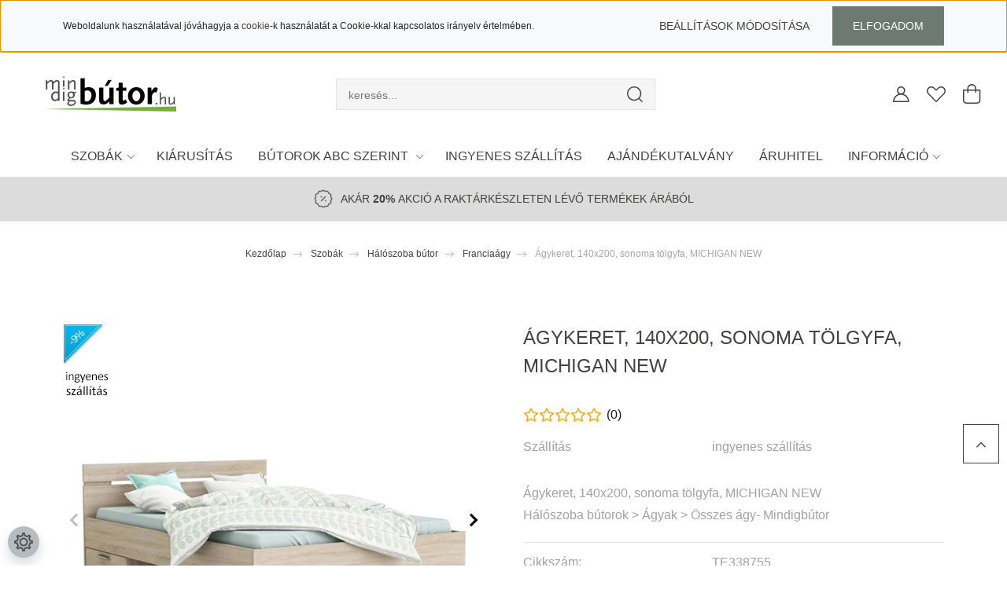

--- FILE ---
content_type: text/html; charset=UTF-8
request_url: https://mindigbutor.hu/agykeret-140x200-sonoma-tolgyfa-michigan-new
body_size: 45228
content:
<!DOCTYPE html>
<html lang="hu" dir="ltr">
<head>
    <title>Ágykeret, 140x200, sonoma tölgyfa, MICHIGAN NEW - Franciaágy</title>
    <meta charset="utf-8">
    <meta name="keywords" content="Ágykeret, 140x200, sonoma tölgyfa, MICHIGAN NEW, Franciaágy, bútor webáruház, fürdőszobabútor, előszobabútor, gyerekszoba babaszobabútor, hálószobabútor, irodabútor, kisbútor, konyhabútor, étkezőgarnitúra, nappali szoba bútor, asztal, szék
">
    <meta name="description" content="Ágykeret, 140x200, sonoma tölgyfa, MICHIGAN NEW a Franciaágy kategóriában - most 73.055 Ft-os áron elérhető. Válassz több ezer lakberendezési tárgyunk közül.">
    <meta name="robots" content="index, follow">
    <link rel="image_src" href="https://szelespeter.cdn.shoprenter.hu/custom/szelespeter/image/data/product/2023/tempo/TE-338755.jpg.webp?lastmod=1720192903.1720192585">
    <meta property="og:title" content="Ágykeret, 140x200, sonoma tölgyfa, MICHIGAN NEW" />
    <meta property="og:type" content="product" />
    <meta property="og:url" content="https://mindigbutor.hu/agykeret-140x200-sonoma-tolgyfa-michigan-new" />
    <meta property="og:image" content="https://szelespeter.cdn.shoprenter.hu/custom/szelespeter/image/cache/w2148h1125/product/2023/tempo/TE-338755.jpg.webp?lastmod=1720192903.1720192585" />
    <meta property="og:description" content="Ágykeret, 140x200, sonoma tölgyfa, MICHIGAN NEWHálószoba bútorok &gt; Ágyak &gt; Összes ágy- Mindigbútor" />
    <script type="text/javascript" src="https://ecommerce.cofidisbank.hu/ecommerce/j/cetelem-ecommerce.js"></script>
    <link href="https://szelespeter.cdn.shoprenter.hu/custom/szelespeter/image/data/mindigbutor-hu_logo_favicon2.png?lastmod=1683302048.1720192585" rel="icon" />
    <link href="https://szelespeter.cdn.shoprenter.hu/custom/szelespeter/image/data/mindigbutor-hu_logo_favicon2.png?lastmod=1683302048.1720192585" rel="apple-touch-icon" />
    <base href="https://mindigbutor.hu:443" />
    <meta name="facebook-domain-verification" content="yp59kxmbx54jdg2guj5n9tw9i5a3sm" />

    <meta name="viewport" content="width=device-width, initial-scale=1, maximum-scale=1, user-scalable=0">
            <link href="https://mindigbutor.hu/agykeret-140x200-sonoma-tolgyfa-michigan-new" rel="canonical">
    
            
                    
                <link rel="preconnect" href="https://fonts.googleapis.com">
    <link rel="preconnect" href="https://fonts.gstatic.com" crossorigin>
    <link href="https://fonts.googleapis.com/css2?family=Quicksand:wght@300;400;500;600;700&display=swap" rel="stylesheet">
    <link href="https://cdnjs.cloudflare.com/ajax/libs/fancybox/3.5.7/jquery.fancybox.min.css" rel="stylesheet" />
            <link rel="stylesheet" href="https://szelespeter.cdn.shoprenter.hu/custom/szelespeter/catalog/view/theme/paris_global/style/1763468188.1591773721.1757410603.1769083928.css?v=null.1720192585" media="screen">
            <link rel="stylesheet" href="https://szelespeter.cdn.shoprenter.hu/custom/szelespeter/catalog/view/theme/paris_global/stylesheet/stylesheet.css?v=1769083927" media="screen">
        <script>
        window.nonProductQuality = 80;
    </script>
    <script src="//ajax.googleapis.com/ajax/libs/jquery/1.10.2/jquery.min.js"></script>
    <script>window.jQuery || document.write('<script src="https://szelespeter.cdn.shoprenter.hu/catalog/view/javascript/jquery/jquery-1.10.2.min.js?v=1484139539"><\/script>');</script>
    <script src="//cdn.jsdelivr.net/npm/slick-carousel@1.8.1/slick/slick.min.js"></script>

                
        
    

    <!--Header JavaScript codes--><script src="https://szelespeter.cdn.shoprenter.hu/web/compiled/js/base.js?v=1769602145"></script><script src="https://szelespeter.cdn.shoprenter.hu/web/compiled/js/countdown.js?v=1769602145"></script><script src="https://szelespeter.cdn.shoprenter.hu/web/compiled/js/before_starter2_head.js?v=1769602145"></script><script src="https://szelespeter.cdn.shoprenter.hu/web/compiled/js/before_starter2_productpage.js?v=1769602145"></script><script src="https://szelespeter.cdn.shoprenter.hu/web/compiled/js/productreview.js?v=1769602145"></script><script src="https://szelespeter.cdn.shoprenter.hu/web/compiled/js/nanobar.js?v=1769602145"></script><!--Header jQuery onLoad scripts--><script>window.countdownFormat='%D:%H:%M:%S';var BASEURL='https://mindigbutor.hu';Currency={"symbol_left":"","symbol_right":" Ft","decimal_place":0,"decimal_point":",","thousand_point":".","currency":"HUF","value":1};var ShopRenter=ShopRenter||{};ShopRenter.product={"id":68819,"sku":"TE338755","currency":"HUF","unitName":"db","price":73055,"name":"\u00c1gykeret, 140x200, sonoma t\u00f6lgyfa, MICHIGAN NEW","brand":"Tempo Kondela","currentVariant":{"Sz\u00edn":"Barna"},"parent":{"id":68819,"sku":"TE338755","unitName":"db","price":73055,"name":"\u00c1gykeret, 140x200, sonoma t\u00f6lgyfa, MICHIGAN NEW"}};$(document).ready(function(){});$(window).load(function(){var init_relatedproducts_Scroller=function(){$("#relatedproducts .aurora-scroll-click-mode").each(function(){var max=0;$(this).find($(".list_prouctname")).each(function(){var h=$(this).height();max=h>max?h:max;});$(this).find($(".list_prouctname")).each(function(){$(this).height(max);});});$("#relatedproducts .aurora-scroll-click-mode").auroraScroll({autoMode:"click",frameRate:60,speed:2.5,direction:-1,elementClass:"product-snapshot",pauseAfter:false,horizontal:true,visible:1,arrowsPosition:1},function(){initAurora();});}
init_relatedproducts_Scroller();var init_similar_products_Scroller=function(){$("#similar_products .aurora-scroll-click-mode").each(function(){var max=0;$(this).find($(".list_prouctname")).each(function(){var h=$(this).height();max=h>max?h:max;});$(this).find($(".list_prouctname")).each(function(){$(this).height(max);});});$("#similar_products .aurora-scroll-click-mode").auroraScroll({autoMode:"click",frameRate:60,speed:2.5,direction:-1,elementClass:"product-snapshot",pauseAfter:false,horizontal:true,visible:1,arrowsPosition:1},function(){initAurora();});}
init_similar_products_Scroller();});</script><script src="https://szelespeter.cdn.shoprenter.hu/web/compiled/js/vue/manifest.bundle.js?v=1769602142"></script><script>var ShopRenter=ShopRenter||{};ShopRenter.onCartUpdate=function(callable){document.addEventListener('cartChanged',callable)};ShopRenter.onItemAdd=function(callable){document.addEventListener('AddToCart',callable)};ShopRenter.onItemDelete=function(callable){document.addEventListener('deleteCart',callable)};ShopRenter.onSearchResultViewed=function(callable){document.addEventListener('AuroraSearchResultViewed',callable)};ShopRenter.onSubscribedForNewsletter=function(callable){document.addEventListener('AuroraSubscribedForNewsletter',callable)};ShopRenter.onCheckoutInitiated=function(callable){document.addEventListener('AuroraCheckoutInitiated',callable)};ShopRenter.onCheckoutShippingInfoAdded=function(callable){document.addEventListener('AuroraCheckoutShippingInfoAdded',callable)};ShopRenter.onCheckoutPaymentInfoAdded=function(callable){document.addEventListener('AuroraCheckoutPaymentInfoAdded',callable)};ShopRenter.onCheckoutOrderConfirmed=function(callable){document.addEventListener('AuroraCheckoutOrderConfirmed',callable)};ShopRenter.onCheckoutOrderPaid=function(callable){document.addEventListener('AuroraOrderPaid',callable)};ShopRenter.onCheckoutOrderPaidUnsuccessful=function(callable){document.addEventListener('AuroraOrderPaidUnsuccessful',callable)};ShopRenter.onProductPageViewed=function(callable){document.addEventListener('AuroraProductPageViewed',callable)};ShopRenter.onMarketingConsentChanged=function(callable){document.addEventListener('AuroraMarketingConsentChanged',callable)};ShopRenter.onCustomerRegistered=function(callable){document.addEventListener('AuroraCustomerRegistered',callable)};ShopRenter.onCustomerLoggedIn=function(callable){document.addEventListener('AuroraCustomerLoggedIn',callable)};ShopRenter.onCustomerUpdated=function(callable){document.addEventListener('AuroraCustomerUpdated',callable)};ShopRenter.onCartPageViewed=function(callable){document.addEventListener('AuroraCartPageViewed',callable)};ShopRenter.customer={"userId":0,"userClientIP":"3.18.104.51","userGroupId":8,"customerGroupTaxMode":"gross","customerGroupPriceMode":"only_gross","email":"","phoneNumber":"","name":{"firstName":"","lastName":""}};ShopRenter.theme={"name":"paris_global","family":"paris","parent":""};ShopRenter.shop={"name":"szelespeter","locale":"hu","currency":{"code":"HUF","rate":1},"domain":"szelespeter.myshoprenter.hu"};ShopRenter.page={"route":"product\/product","queryString":"agykeret-140x200-sonoma-tolgyfa-michigan-new"};ShopRenter.formSubmit=function(form,callback){callback();};let loadedAsyncScriptCount=0;function asyncScriptLoaded(position){loadedAsyncScriptCount++;if(position==='body'){if(document.querySelectorAll('.async-script-tag').length===loadedAsyncScriptCount){if(/complete|interactive|loaded/.test(document.readyState)){document.dispatchEvent(new CustomEvent('asyncScriptsLoaded',{}));}else{document.addEventListener('DOMContentLoaded',()=>{document.dispatchEvent(new CustomEvent('asyncScriptsLoaded',{}));});}}}}</script><script type="text/javascript"async class="async-script-tag"onload="asyncScriptLoaded('header')"src="https://static2.rapidsearch.dev/resultpage.js?shop=szelespeter.shoprenter.hu"></script><script type="text/javascript"async class="async-script-tag"onload="asyncScriptLoaded('header')"src="https://onsite.optimonk.com/script.js?account=153482"></script><script type="text/javascript"async class="async-script-tag"onload="asyncScriptLoaded('header')"src="https://utanvet-ellenor.hu/api/v1/shoprenter/utanvet-ellenor.js"></script><script type="text/javascript"async class="async-script-tag"onload="asyncScriptLoaded('header')"src="https://proofi.hu:4201/shop-widget.es.js?id=GfYLov"></script><script type="text/javascript"src="https://szelespeter.cdn.shoprenter.hu/web/compiled/js/vue/customerEventDispatcher.bundle.js?v=1769602142"></script>                
            
            <script>window.dataLayer=window.dataLayer||[];function gtag(){dataLayer.push(arguments)};var ShopRenter=ShopRenter||{};ShopRenter.config=ShopRenter.config||{};ShopRenter.config.googleConsentModeDefaultValue="granted";</script>                        <script type="text/javascript" src="https://szelespeter.cdn.shoprenter.hu/web/compiled/js/vue/googleConsentMode.bundle.js?v=1769602142"></script>

            <!-- Facebook Pixel Code -->
<script>
  !function(f,b,e,v,n,t,s)
  {if(f.fbq)return;n=f.fbq=function(){n.callMethod?
  n.callMethod.apply(n,arguments):n.queue.push(arguments)};
  if(!f._fbq)f._fbq=n;n.push=n;n.loaded=!0;n.version='2.0';
  n.queue=[];t=b.createElement(e);t.async=!0;
  t.src=v;s=b.getElementsByTagName(e)[0];
  s.parentNode.insertBefore(t,s)}(window, document,'script',
  'https://connect.facebook.net/en_US/fbevents.js');
  fbq('consent', 'revoke');
fbq('init', '1916678298392197');
  fbq('track', 'PageView');
document.addEventListener('AuroraProductPageViewed', function(auroraEvent) {
                    fbq('track', 'ViewContent', {
                        content_type: 'product',
                        content_ids: [auroraEvent.detail.product.id.toString()],
                        value: parseFloat(auroraEvent.detail.product.grossUnitPrice),
                        currency: auroraEvent.detail.product.currency
                    }, {
                        eventID: auroraEvent.detail.event.id
                    });
                });
document.addEventListener('AuroraAddedToCart', function(auroraEvent) {
    var fbpId = [];
    var fbpValue = 0;
    var fbpCurrency = '';

    auroraEvent.detail.products.forEach(function(item) {
        fbpValue += parseFloat(item.grossUnitPrice) * item.quantity;
        fbpId.push(item.id);
        fbpCurrency = item.currency;
    });


    fbq('track', 'AddToCart', {
        content_ids: fbpId,
        content_type: 'product',
        value: fbpValue,
        currency: fbpCurrency
    }, {
        eventID: auroraEvent.detail.event.id
    });
})
window.addEventListener('AuroraMarketingCookie.Changed', function(event) {
            let consentStatus = event.detail.isAccepted ? 'grant' : 'revoke';
            if (typeof fbq === 'function') {
                fbq('consent', consentStatus);
            }
        });
</script>
<noscript><img height="1" width="1" style="display:none"
  src="https://www.facebook.com/tr?id=1916678298392197&ev=PageView&noscript=1"
/></noscript>
<!-- End Facebook Pixel Code -->
            <!-- Google Tag Manager -->
<script>(function(w,d,s,l,i){w[l]=w[l]||[];w[l].push({'gtm.start':
new Date().getTime(),event:'gtm.js'});var f=d.getElementsByTagName(s)[0],
j=d.createElement(s),dl=l!='dataLayer'?'&l='+l:'';j.async=true;j.src=
'https://www.googletagmanager.com/gtm.js?id='+i+dl;f.parentNode.insertBefore(j,f);
})(window,document,'script','dataLayer','GTM-5J6PBMH');</script>
<!-- End Google Tag Manager -->
            
            
                <!--Global site tag(gtag.js)--><script async src="https://www.googletagmanager.com/gtag/js?id=AW-868968635"></script><script>window.dataLayer=window.dataLayer||[];function gtag(){dataLayer.push(arguments);}
gtag('js',new Date());gtag('config','AW-868968635',{"allow_enhanced_conversions":true});gtag('config','G-098R5PQKTJ');gtag('config','AW-714743111',{"allow_enhanced_conversions":true});</script>                                <script type="text/javascript" src="https://szelespeter.cdn.shoprenter.hu/web/compiled/js/vue/GA4EventSender.bundle.js?v=1769602142"></script>

    
    
</head>
<body id="body" class="page-body product-page-body show-quantity-in-category paris_global-body desktop-device-body" role="document">
<script>var bodyComputedStyle=window.getComputedStyle(document.body);ShopRenter.theme.breakpoints={'xs':parseInt(bodyComputedStyle.getPropertyValue('--breakpoint-xs')),'sm':parseInt(bodyComputedStyle.getPropertyValue('--breakpoint-sm')),'md':parseInt(bodyComputedStyle.getPropertyValue('--breakpoint-md')),'lg':parseInt(bodyComputedStyle.getPropertyValue('--breakpoint-lg')),'xl':parseInt(bodyComputedStyle.getPropertyValue('--breakpoint-xl'))}</script><!--Google Tag Manager(noscript)--><!--Google<!--End Google Tag Manager(noscript)--><div id="fb-root"></div><script>(function(d,s,id){var js,fjs=d.getElementsByTagName(s)[0];if(d.getElementById(id))return;js=d.createElement(s);js.id=id;js.src="//connect.facebook.net/hu_HU/sdk/xfbml.customerchat.js#xfbml=1&version=v2.12&autoLogAppEvents=1";fjs.parentNode.insertBefore(js,fjs);}(document,"script","facebook-jssdk"));</script>
                    

<!-- cached -->    <div class="nanobar-cookie-cog d-flex-center rounded-circle js-hidden-nanobar-button">
        <svg xmlns="https://www.w3.org/2000/svg" width="24" height="24" viewBox="0 0 512 512">
    <path fill="currentColor" d="M512 289.7v-67.5l-68.2-18.1c-4.3-15.4-10.4-30.2-18.4-44.2l34.9-60.6 -47.6-47.6 -60.6 34.9c-14-8-28.8-14.1-44.2-18.4L289.7 0h-67.5l-18.1 68.2c-15.4 4.3-30.2 10.4-44.2 18.4L99.4 51.7 51.7 99.4l34.9 60.6c-8 14-14.1 28.8-18.4 44.2L0 222.3v67.5l68.2 18.1c4.3 15.4 10.4 30.2 18.4 44.2l-34.9 60.6 47.6 47.6 60.6-34.9c14 8 28.8 14.1 44.2 18.4l18.1 68.2h67.5l18.1-68.2c15.4-4.3 30.2-10.4 44.2-18.4l60.6 34.9 47.6-47.6 -34.9-60.6c8-14 14.1-28.8 18.4-44.2L512 289.7zM410.1 275.5l-2.5 12.1c-3.9 18.9-11.4 36.8-22.1 53.2l-6.8 10.3 31.6 55 -4.3 4.3 -55-31.6 -10.3 6.8c-16.4 10.8-34.3 18.2-53.2 22.1l-12.1 2.5L259 472h-6l-16.5-61.9 -12.1-2.5c-18.9-3.9-36.8-11.4-53.2-22.1l-10.3-6.8 -55 31.6 -4.3-4.3 31.6-55 -6.8-10.3c-10.8-16.4-18.2-34.3-22.1-53.2l-2.5-12.1L40 259v-6l61.9-16.5 2.5-12.1c3.9-18.9 11.4-36.8 22.1-53.2l6.8-10.3 -31.6-55 4.3-4.3 55 31.6 10.3-6.8c16.4-10.8 34.3-18.2 53.2-22.1l12.1-2.5L253 40h6l16.5 61.9 12.1 2.5c18.9 3.9 36.8 11.4 53.2 22.1l10.3 6.8 55-31.6 4.3 4.3 -31.6 55 6.8 10.3c10.8 16.4 18.2 34.3 22.1 53.2l2.5 12.1L472 253v6L410.1 275.5z"/>
    <path fill="currentColor" d="M256 140c-64 0-116 52-116 116s52 116 116 116 116-52 116-116S320 140 256 140zM256 332c-41.9 0-76-34.1-76-76s34.1-76 76-76 76 34.1 76 76S297.9 332 256 332z"/>
</svg>
    </div>
<div class="Fixed nanobar js-nanobar-first-login">
    <div class="container nanobar-container">
        <div class="row flex-column flex-sm-row ">
            <div class="col-12 col-lg-6 col-xl-7 nanobar-text-cookies align-self-center text-sm-left">
                Weboldalunk használatával jóváhagyja a <a href="https://mindigbutor.hu/sutik-117">cookie</a>-k használatát a Cookie-kkal kapcsolatos irányelv értelmében.
            </div>
            <div class="col-12 col-lg-6 col-xl-5 nanobar-buttons mt-2 m-lg-0 text-center text-lg-right">
                <a href="" class="btn btn-link nanobar-settings-button js-nanobar-settings-button">
                    Beállítások módosítása
                </a>
                <a href="" class="btn btn-primary nanobar-btn js-nanobar-close-cookies" data-button-save-text="Beállítások mentése">
                    Elfogadom
                </a>
            </div>
        </div>
        <div class="nanobar-cookies js-nanobar-cookies flex-column flex-sm-row text-left pt-3 mt-3" style="display: none;">
            <div class="form-check pt-2 pb-2 pr-2 mb-0">
                <input class="form-check-input" type="checkbox" name="required_cookies" disabled checked />
                <label class="form-check-label">
                    Szükséges cookie-k
                    <div class="cookies-help-text text-muted">
                        Ezek a cookie-k segítenek abban, hogy a webáruház használható és működőképes legyen.
                    </div>
                </label>
            </div>
            <div class="form-check pt-2 pb-2 pr-2 mb-0">
                <input class="form-check-input js-nanobar-marketing-cookies" type="checkbox" name="marketing_cookies"
                         checked />
                <label class="form-check-label">
                    Marketing cookie-k
                    <div class="cookies-help-text text-muted">
                        Ezeket a cookie-k segítenek abban, hogy az érdeklődési körödnek megfelelő reklámokat és termékeket jelenítsük meg a webáruházban.
                    </div>
                </label>
            </div>
        </div>
    </div>
</div>

<script>
    (function ($) {
        $(document).ready(function () {
            new AuroraNanobar.FirstLogNanobarCheckbox(jQuery('.js-nanobar-first-login'), 'top');
        });
    })(jQuery);
</script>
<!-- /cached -->
<!-- cached --><div class="Fixed nanobar js-nanobar-free-shipping">
    <div class="container nanobar-container">
        <button type="button" class="close js-nanobar-close" aria-label="Close">
            <span aria-hidden="true">&times;</span>
        </button>
        <div class="nanobar-text px-3"></div>
    </div>
</div>

<script>$(document).ready(function(){document.nanobarInstance=new AuroraNanobar.FreeShippingNanobar($('.js-nanobar-free-shipping'),'top','500','','1');});</script><!-- /cached -->
                <!-- page-wrap -->

                <div class="page-wrap sr-search--enabled">
                                                <div id="section-header" class="section-wrapper ">
    
    

<header class="sticky-header">
            <div class="container-fluid">
            <nav class="navbar header-navbar flex-column">
                <div class="header-navbar-top d-flex justify-content-between w-100">
                    <div class="header-navbar-top-left d-flex align-items-center justify-content-start">
                        <div id="js-mobile-navbar" class="mobile-navbar">
                            <button id="js-hamburger-icon" class="btn btn-primary p-0">
                                <div class="hamburger-icon position-relative">
                                    <div class="hamburger-icon-line position-absolute line-1"></div>
                                    <div class="hamburger-icon-line position-absolute line-2"></div>
                                    <div class="hamburger-icon-line position-absolute line-3"></div>
                                </div>
                            </button>
                        </div>
                                                
						 <!-- cached -->
    <a class="navbar-brand" href="/"><img style="border: 0; max-width: 217px;" src="https://szelespeter.cdn.shoprenter.hu/custom/szelespeter/image/cache/w217h45m00/mindigbutor_logo%20v2.png?v=1757398009" title="mindigbutor.hu" alt="mindigbutor.hu" /></a>
<!-- /cached -->
                    </div>
                    <div class="header-navbar-top-center d-flex align-items-center justify-content-end">
                                        <div class="dropdown search-module d-flex header-navbar-top-right-item">
                            <div class="input-group">
                                <input class="form-control form-control-lg disableAutocomplete" type="text" placeholder="keresés..." value=""
                                       id="filter_keyword" 
                                       onclick="this.value=(this.value==this.defaultValue)?'':this.value;"/>
                                <div class="input-group-append">
                                    <button class="btn" type="button" onclick="moduleSearch();">
                                        <svg width="20" height="20" viewBox="0 0 20 20" fill="currentColor" xmlns="https://www.w3.org/2000/svg">
    <path d="M9.10855 18.2134C11.3088 18.2134 13.3297 17.4263 14.9076 16.123L18.5686 19.784C18.7113 19.9268 18.898 20 19.0848 20C19.2715 20 19.4582 19.9268 19.601 19.784C19.8865 19.4984 19.8865 19.0335 19.601 18.7479L15.9546 15.1016C17.3604 13.4981 18.2134 11.4003 18.2134 9.10855C18.2134 4.08567 14.1278 0 9.10489 0C4.08201 0 0 4.08201 0 9.10489C0 14.1278 4.08567 18.2134 9.10855 18.2134ZM9.10855 1.46074C13.3224 1.46074 16.7527 4.88742 16.7527 9.10489C16.7527 13.3223 13.3224 16.749 9.10855 16.749C4.89475 16.749 1.4644 13.3187 1.4644 9.10489C1.4644 4.89109 4.89475 1.46074 9.10855 1.46074Z" />
</svg>

                                    </button>
                                </div>
                            </div>

                            <input type="hidden" id="filter_description" value="0"/>
                            <input type="hidden" id="search_shopname" value="szelespeter"/>
                            <div id="results" class="dropdown-menu search-results"></div>
                        </div>

                        

                                        </div>
                    <div class="header-navbar-top-right d-flex align-items-center justify-content-end">
                                                    <div class="header-navbar-top-right-item header-navbar-top-right-login">
                                <!-- cached -->
    <ul class="nav login-list">
                    <li class="nav-item">
                <a class="nav-link btn" href="index.php?route=account/login" title="Belépés">
                    <span>
                        <svg width="21" height="20" viewBox="0 0 21 20" fill="currentColor" xmlns="https://www.w3.org/2000/svg">
    <path d="M0.747791 20H19.802C20.0039 20 20.1945 19.9178 20.3366 19.7757C20.4786 19.6336 20.5534 19.4393 20.5497 19.2374C20.4599 14.6878 17.3534 10.8299 13.1777 9.58505C14.5833 8.64673 15.5104 7.04673 15.5104 5.23364C15.5104 2.34766 13.1627 0 10.2768 0C7.39078 0 5.04312 2.34766 5.04312 5.23364C5.04312 7.04673 5.97022 8.64673 7.37209 9.58505C3.19639 10.8336 0.0898473 14.6878 0.000127707 19.2374C-0.00361061 19.4393 0.0748939 19.6336 0.213212 19.7757C0.351529 19.9178 0.54966 20 0.747791 20ZM6.53845 5.23364C6.53845 3.17383 8.21695 1.49533 10.2768 1.49533C12.3366 1.49533 14.0151 3.17383 14.0151 5.23364C14.0151 7.29346 12.3366 8.97196 10.2768 8.97196C8.21695 8.97196 6.53845 7.29346 6.53845 5.23364ZM10.2768 10.6542C14.7702 10.6542 18.5384 14.1121 19.0095 18.5047H1.54405C2.01508 14.1121 5.78331 10.6542 10.2768 10.6542Z"/>
</svg>

                    </span>
                </a>
            </li>
            </ul>
<!-- /cached -->
                            </div>
                                                <div class="header-navbar-top-right-item">
                            <hx:include src="/_fragment?_path=_format%3Dhtml%26_locale%3Den%26_controller%3Dmodule%252Fwishlist&amp;_hash=98oj1wNafcsaSQ3lsWmoevlmtXa6zN%2Ftf%2BhXVfID4As%3D"></hx:include>
                        </div>
                        <div id="js-cart" class="header-navbar-top-right-item">
                            <hx:include src="/_fragment?_path=_format%3Dhtml%26_locale%3Den%26_controller%3Dmodule%252Fcart&amp;_hash=DRez4tEks3DV7Mu9eo%2FEe0aPxJGakvtjW608TaS7Hcg%3D"></hx:include>
                        </div>
                    </div>
                </div>
                <div class="header-navbar-bottom">
                    


                    
            <div id="module_category_wrapper" class="module-category-wrapper">
    
    <div id="category" class="module content-module header-position hide-top category-module" >
                    <div class="module-body">
                        <div id="category-nav">
            


<ul class="nav nav-pills category category-menu sf-menu sf-horizontal builded">
    <li id="cat_5097" class="nav-item item category-list module-list parent even">
    <a href="https://mindigbutor.hu/butorok-abc-szerint-5097" class="nav-link">
        Szobák
    </a>
    	        <ul class="nav flex-column children main"><li id="cat_253" class="nav-item item category-list module-list even">
    <a href="https://mindigbutor.hu/butorok-abc-szerint-5097/raktarrol-azonnal-253" class="nav-link">
        Kiárusítás
    </a>
    </li><li id="cat_261" class="nav-item item category-list module-list parent odd">
    <a href="https://mindigbutor.hu/butorok-abc-szerint-5097/dekoraciok-lakaskiegeszitok-261" class="nav-link">
        Dekoráció, lakáskiegészítő
    </a>
    	        <ul class="nav flex-column children sub"><li id="cat_7662" class="nav-item item category-list module-list even">
    <a href="https://mindigbutor.hu/butorok-abc-szerint-5097/dekoraciok-lakaskiegeszitok-261/belteri-toloajtok-7662" class="nav-link">
        Beltéri tolóajtók
    </a>
    </li><li id="cat_7660" class="nav-item item category-list module-list odd">
    <a href="https://mindigbutor.hu/butorok-abc-szerint-5097/dekoraciok-lakaskiegeszitok-261/karpitozott-panel-7660" class="nav-link">
        Kárpitozott panelek
    </a>
    </li><li id="cat_4994" class="nav-item item category-list module-list parent even">
    <a href="https://mindigbutor.hu/butorok-abc-szerint-5097/dekoraciok-lakaskiegeszitok-261/letrak-4994" class="nav-link">
        Létrák
    </a>
    	        <ul class="nav flex-column children sub"><li id="cat_5000" class="nav-item item category-list module-list even dotted">
    <a href="https://mindigbutor.hu/butorok-abc-szerint-5097/dekoraciok-lakaskiegeszitok-261/letrak-4994/haztartasi-letrak-5000" class="nav-link">
        Háztartási létrák
    </a>
    </li><li id="cat_5003" class="nav-item item category-list module-list odd dotted">
    <a href="https://mindigbutor.hu/butorok-abc-szerint-5097/dekoraciok-lakaskiegeszitok-261/letrak-4994/labas-letrak-5003" class="nav-link">
        Lábas létrák
    </a>
    </li><li id="cat_5006" class="nav-item item category-list module-list even dotted">
    <a href="https://mindigbutor.hu/butorok-abc-szerint-5097/dekoraciok-lakaskiegeszitok-261/letrak-4994/labas-letrakallvany-5006" class="nav-link">
        Lábas létrák,állvány
    </a>
    </li><li id="cat_4997" class="nav-item item category-list module-list odd dotted">
    <a href="https://mindigbutor.hu/butorok-abc-szerint-5097/dekoraciok-lakaskiegeszitok-261/letrak-4994/osszecsukhato-letrak-4997" class="nav-link">
        Összecsukható létrák
    </a>
    </li></ul>
	    </li><li id="cat_292" class="nav-item item category-list module-list odd">
    <a href="https://mindigbutor.hu/butorok-abc-szerint-5097/dekoraciok-lakaskiegeszitok-261/parna-292" class="nav-link">
        Párna
    </a>
    </li><li id="cat_232" class="nav-item item category-list module-list even">
    <a href="https://mindigbutor.hu/butorok-abc-szerint-5097/dekoraciok-lakaskiegeszitok-261/szonyeg-232" class="nav-link">
        Szőnyeg
    </a>
    </li><li id="cat_209" class="nav-item item category-list module-list odd">
    <a href="https://mindigbutor.hu/butorok-abc-szerint-5097/dekoraciok-lakaskiegeszitok-261/tukor-209" class="nav-link">
        Tükör
    </a>
    </li><li id="cat_5088" class="nav-item item category-list module-list even">
    <a href="https://mindigbutor.hu/butorok-abc-szerint-5097/dekoraciok-lakaskiegeszitok-261/vasalodeszka" class="nav-link">
        Vasalódeszka
    </a>
    </li><li id="cat_227" class="nav-item item category-list module-list parent odd">
    <a href="https://mindigbutor.hu/butorok-abc-szerint-5097/dekoraciok-lakaskiegeszitok-261/vilagitasok-ledek-lampak-227" class="nav-link">
        Világítások, ledek, lámpák
    </a>
    	        <ul class="nav flex-column children sub"><li id="cat_15781" class="nav-item item category-list module-list even dotted">
    <a href="https://mindigbutor.hu/butorok-abc-szerint-5097/dekoraciok-lakaskiegeszitok-261/vilagitasok-ledek-lampak-227/allo-lampa-15781" class="nav-link">
        Álló lámpa
    </a>
    </li><li id="cat_908" class="nav-item item category-list module-list odd dotted">
    <a href="https://mindigbutor.hu/butorok-abc-szerint-5097/dekoraciok-lakaskiegeszitok-261/vilagitasok-ledek-lampak-227/asztali-908" class="nav-link">
        Asztali
    </a>
    </li><li id="cat_956" class="nav-item item category-list module-list even dotted">
    <a href="https://mindigbutor.hu/butorok-abc-szerint-5097/dekoraciok-lakaskiegeszitok-261/vilagitasok-ledek-lampak-227/fali-956" class="nav-link">
        Fali
    </a>
    </li><li id="cat_902" class="nav-item item category-list module-list odd dotted">
    <a href="https://mindigbutor.hu/butorok-abc-szerint-5097/dekoraciok-lakaskiegeszitok-261/vilagitasok-ledek-lampak-227/mennyezeti-902" class="nav-link">
        Mennyezeti
    </a>
    </li></ul>
	    </li></ul>
	    </li><li id="cat_254" class="nav-item item category-list module-list parent even">
    <a href="https://mindigbutor.hu/butorok-abc-szerint-5097/eloszoba-butorok-254" class="nav-link">
        Előszoba bútor
    </a>
    	        <ul class="nav flex-column children sub"><li id="cat_223" class="nav-item item category-list module-list even">
    <a href="https://mindigbutor.hu/butorok-abc-szerint-5097/eloszoba-butorok-254/allo-fogas-223" class="nav-link">
        Álló Fogas
    </a>
    </li><li id="cat_205" class="nav-item item category-list module-list odd">
    <a href="https://mindigbutor.hu/butorok-abc-szerint-5097/eloszoba-butorok-254/ciposszekreny-205" class="nav-link">
        Cipősszekrény
    </a>
    </li><li id="cat_294" class="nav-item item category-list module-list even">
    <a href="https://mindigbutor.hu/butorok-abc-szerint-5097/eloszoba-butorok-254/osszeallitasok-294" class="nav-link">
        Előszobabútor-összeállítások
    </a>
    </li><li id="cat_198" class="nav-item item category-list module-list odd">
    <a href="https://mindigbutor.hu/butorok-abc-szerint-5097/eloszoba-butorok-254/eloszobafal-es-fogas-198" class="nav-link">
        Előszobafal, szekrény, fogas
    </a>
    </li><li id="cat_15784" class="nav-item item category-list module-list even">
    <a href="https://mindigbutor.hu/butorok-abc-szerint-5097/eloszoba-butorok-254/fogas-allo-15784" class="nav-link">
        Fogas Álló
    </a>
    </li></ul>
	    </li><li id="cat_252" class="nav-item item category-list module-list parent odd">
    <a href="https://mindigbutor.hu/butorok-abc-szerint-5097/furdoszoba-butorok-252" class="nav-link">
        Fürdőszoba bútor
    </a>
    	        <ul class="nav flex-column children sub"><li id="cat_202" class="nav-item item category-list module-list even">
    <a href="https://mindigbutor.hu/butorok-abc-szerint-5097/furdoszoba-butorok-252/furdoszoba-butor-202" class="nav-link">
        Fürdőszoba bútor
    </a>
    </li><li id="cat_1167" class="nav-item item category-list module-list odd">
    <a href="https://mindigbutor.hu/butorok-abc-szerint-5097/furdoszoba-butorok-252/furdoszobai-csaptelepek-1167" class="nav-link">
        Fürdőszobai csaptelepek
    </a>
    </li><li id="cat_229" class="nav-item item category-list module-list even">
    <a href="https://mindigbutor.hu/butorok-abc-szerint-5097/furdoszoba-butorok-252/mosdokagylo-229" class="nav-link">
        Mosdókagyló
    </a>
    </li></ul>
	    </li><li id="cat_7462" class="nav-item item category-list module-list parent even">
    <a href="https://mindigbutor.hu/butorok-abc-szerint-5097/gamer-butorok" class="nav-link">
        Gamer
    </a>
    	        <ul class="nav flex-column children sub"><li id="cat_7466" class="nav-item item category-list module-list even">
    <a href="https://mindigbutor.hu/butorok-abc-szerint-5097/gamer-butorok/gamer-asztal-7466" class="nav-link">
        Gamer asztal
    </a>
    </li><li id="cat_7465" class="nav-item item category-list module-list odd">
    <a href="https://mindigbutor.hu/butorok-abc-szerint-5097/gamer-butorok/gamer-szek-7465" class="nav-link">
        Gamer szék
    </a>
    </li><li id="cat_7468" class="nav-item item category-list module-list even">
    <a href="https://mindigbutor.hu/butorok-abc-szerint-5097/gamer-butorok/gamer-szimulator-cockpitek-alvanyok" class="nav-link">
        Szimulátor cockpit, állvány
    </a>
    </li></ul>
	    </li><li id="cat_255" class="nav-item item category-list module-list parent odd">
    <a href="https://mindigbutor.hu/butorok-abc-szerint-5097/gyerekszoba-babaszoba-butorok-255" class="nav-link">
        Gyerekszoba, babaszoba és ifjúsági bútor
    </a>
    	        <ul class="nav flex-column children sub"><li id="cat_222" class="nav-item item category-list module-list even">
    <a href="https://mindigbutor.hu/butorok-abc-szerint-5097/gyerekszoba-babaszoba-butorok-255/babaagy-222" class="nav-link">
        Babaágyak
    </a>
    </li><li id="cat_331" class="nav-item item category-list module-list odd">
    <a href="https://mindigbutor.hu/butorok-abc-szerint-5097/gyerekszoba-babaszoba-butorok-255/kombi-babaagy-331" class="nav-link">
        Kombi Babaágyak
    </a>
    </li><li id="cat_211" class="nav-item item category-list module-list even">
    <a href="https://mindigbutor.hu/butorok-abc-szerint-5097/gyerekszoba-babaszoba-butorok-255/gyerekagy-211" class="nav-link">
        Gyerekágyak, ifjúsági ágyak
    </a>
    </li><li id="cat_327" class="nav-item item category-list module-list odd">
    <a href="https://mindigbutor.hu/butorok-abc-szerint-5097/gyerekszoba-babaszoba-butorok-255/kokuszbetet-termekcsalad-327" class="nav-link">
        Kókuszbetét matracok kiságyakhoz
    </a>
    </li><li id="cat_263" class="nav-item item category-list module-list even">
    <a href="https://mindigbutor.hu/butorok-abc-szerint-5097/gyerekszoba-babaszoba-butorok-255/forgoszek-263" class="nav-link">
        Gyerek forgószék
    </a>
    </li><li id="cat_221" class="nav-item item category-list module-list odd">
    <a href="https://mindigbutor.hu/butorok-abc-szerint-5097/gyerekszoba-babaszoba-butorok-255/gyerekasztal-gyerekszek-221" class="nav-link">
        Gyerekasztal, gyerekszék
    </a>
    </li><li id="cat_210" class="nav-item item category-list module-list even">
    <a href="https://mindigbutor.hu/butorok-abc-szerint-5097/gyerekszoba-babaszoba-butorok-255/elemes-ifjusagi-es-gyerekbutor-210" class="nav-link">
        Kombinált szekrény ágy és íróasztal
    </a>
    </li><li id="cat_5039" class="nav-item item category-list module-list parent odd">
    <a href="https://mindigbutor.hu/butorok-abc-szerint-5097/gyerekszoba-babaszoba-butorok-255/termekcsaladok-5039" class="nav-link">
        Termékcsaládok
    </a>
    	        <ul class="nav flex-column children sub"><li id="cat_5048" class="nav-item item category-list module-list even dotted">
    <a href="https://mindigbutor.hu/butorok-abc-szerint-5097/gyerekszoba-babaszoba-butorok-255/termekcsaladok-5039/alda-termekcsalad-faktum-5048" class="nav-link">
        Alda termékcsalád ©faktum
    </a>
    </li><li id="cat_5072" class="nav-item item category-list module-list odd dotted">
    <a href="https://mindigbutor.hu/butorok-abc-szerint-5097/gyerekszoba-babaszoba-butorok-255/termekcsaladok-5039/cardiff-termekcsalad-faktum-5072" class="nav-link">
        Cardiff termékcsalád ©faktum
    </a>
    </li><li id="cat_15732" class="nav-item item category-list module-list even dotted">
    <a href="https://mindigbutor.hu/butorok-abc-szerint-5097/gyerekszoba-babaszoba-butorok-255/termekcsaladok-5039/faktum-sienna-termekcsalad" class="nav-link">
        Colette termékcsalád 
    </a>
    </li><li id="cat_5054" class="nav-item item category-list module-list odd dotted">
    <a href="https://mindigbutor.hu/butorok-abc-szerint-5097/gyerekszoba-babaszoba-butorok-255/termekcsaladok-5039/colette-termekcsalad-faktum-5054" class="nav-link">
        Colette termékcsalád ©faktum
    </a>
    </li><li id="cat_5066" class="nav-item item category-list module-list even dotted">
    <a href="https://mindigbutor.hu/butorok-abc-szerint-5097/gyerekszoba-babaszoba-butorok-255/termekcsaladok-5039/eco-termekcsalad-faktum-5066" class="nav-link">
        Eco termékcsalád ©faktum
    </a>
    </li><li id="cat_5051" class="nav-item item category-list module-list odd dotted">
    <a href="https://mindigbutor.hu/butorok-abc-szerint-5097/gyerekszoba-babaszoba-butorok-255/termekcsaladok-5039/holly-termekcsalad-faktum-5051" class="nav-link">
        Holly termékcsalád ©faktum
    </a>
    </li><li id="cat_5057" class="nav-item item category-list module-list even dotted">
    <a href="https://mindigbutor.hu/butorok-abc-szerint-5097/gyerekszoba-babaszoba-butorok-255/termekcsaladok-5039/kamilla-termekcsalad-faktum-5057" class="nav-link">
        Kamilla termékcsalád ©faktum
    </a>
    </li><li id="cat_5075" class="nav-item item category-list module-list odd dotted">
    <a href="https://mindigbutor.hu/butorok-abc-szerint-5097/gyerekszoba-babaszoba-butorok-255/termekcsaladok-5039/loop-termekcsalad-faktum-5075" class="nav-link">
        Loop termékcsalád ©faktum
    </a>
    </li><li id="cat_5042" class="nav-item item category-list module-list even dotted">
    <a href="https://mindigbutor.hu/butorok-abc-szerint-5097/gyerekszoba-babaszoba-butorok-255/termekcsaladok-5039/makao-termekcsalad-faktum-5042" class="nav-link">
        Makaó termékcsalád ©faktum
    </a>
    </li><li id="cat_5045" class="nav-item item category-list module-list odd dotted">
    <a href="https://mindigbutor.hu/butorok-abc-szerint-5097/gyerekszoba-babaszoba-butorok-255/termekcsaladok-5039/mia-termekcsalad-faktum-5045" class="nav-link">
        Mia termékcsalád ©faktum
    </a>
    </li><li id="cat_5063" class="nav-item item category-list module-list even dotted">
    <a href="https://mindigbutor.hu/butorok-abc-szerint-5097/gyerekszoba-babaszoba-butorok-255/termekcsaladok-5039/nemo-termekcsalad-faktum-5063" class="nav-link">
        Némó termékcsalád ©faktum
    </a>
    </li><li id="cat_5078" class="nav-item item category-list module-list odd dotted">
    <a href="https://mindigbutor.hu/butorok-abc-szerint-5097/gyerekszoba-babaszoba-butorok-255/termekcsaladok-5039/peak-termekcsalad-faktum-5078" class="nav-link">
        Peak termékcsalád ©faktum
    </a>
    </li><li id="cat_5060" class="nav-item item category-list module-list even dotted">
    <a href="https://mindigbutor.hu/butorok-abc-szerint-5097/gyerekszoba-babaszoba-butorok-255/termekcsaladok-5039/poppi-termekcsalad-faktum-5060" class="nav-link">
        Poppi termékcsalád ©faktum
    </a>
    </li><li id="cat_15735" class="nav-item item category-list module-list odd dotted">
    <a href="https://mindigbutor.hu/butorok-abc-szerint-5097/gyerekszoba-babaszoba-butorok-255/termekcsaladok-5039/sienna-15735" class="nav-link">
        Sienna termékcsalád @faktum
    </a>
    </li><li id="cat_5081" class="nav-item item category-list module-list even dotted">
    <a href="https://mindigbutor.hu/butorok-abc-szerint-5097/gyerekszoba-babaszoba-butorok-255/termekcsaladok-5039/wing-grey-oak-termekcsalad-faktum-5081" class="nav-link">
        Wing Grey Oak termékcsalád ©faktum
    </a>
    </li></ul>
	    </li><li id="cat_329" class="nav-item item category-list module-list even">
    <a href="https://mindigbutor.hu/butorok-abc-szerint-5097/gyerekszoba-babaszoba-butorok-255/kisszekrenyek-329" class="nav-link">
        Gyerekszoba komódok és kisszekrények
    </a>
    </li><li id="cat_334" class="nav-item item category-list module-list odd">
    <a href="https://mindigbutor.hu/butorok-abc-szerint-5097/gyerekszoba-babaszoba-butorok-255/nagyszekrenyek-334" class="nav-link">
        Nagyszekrények
    </a>
    </li><li id="cat_333" class="nav-item item category-list module-list even">
    <a href="https://mindigbutor.hu/butorok-abc-szerint-5097/gyerekszoba-babaszoba-butorok-255/polcos-tarolok-333" class="nav-link">
        Falipolcok és polcos tárolók
    </a>
    </li><li id="cat_332" class="nav-item item category-list module-list odd">
    <a href="https://mindigbutor.hu/butorok-abc-szerint-5097/gyerekszoba-babaszoba-butorok-255/komfort-elemek-332" class="nav-link">
        Kiegészítők és komfort elemek ©faktum
    </a>
    </li></ul>
	    </li><li id="cat_256" class="nav-item item category-list module-list parent even">
    <a href="https://mindigbutor.hu/butorok-abc-szerint-5097/haloszoba-butorok-256" class="nav-link">
        Hálószoba bútor
    </a>
    	        <ul class="nav flex-column children sub"><li id="cat_238" class="nav-item item category-list module-list even">
    <a href="https://mindigbutor.hu/butorok-abc-szerint-5097/haloszoba-butorok-256/agynemutarto-238" class="nav-link">
        Ágyneműtartó
    </a>
    </li><li id="cat_237" class="nav-item item category-list module-list odd">
    <a href="https://mindigbutor.hu/butorok-abc-szerint-5097/haloszoba-butorok-256/agyracs-237" class="nav-link">
        Ágyrács
    </a>
    </li><li id="cat_201" class="nav-item item category-list module-list even">
    <a href="https://mindigbutor.hu/butorok-abc-szerint-5097/haloszoba-butorok-256/ejjeliszekreny-201" class="nav-link">
        Éjjeliszekrény
    </a>
    </li><li id="cat_349" class="nav-item item category-list module-list odd">
    <a href="https://mindigbutor.hu/butorok-abc-szerint-5097/haloszoba-butorok-256/fesulkodo-asztal-sminkasztal" class="nav-link">
        Fésülködő asztal
    </a>
    </li><li id="cat_322" class="nav-item item category-list module-list even">
    <a href="https://mindigbutor.hu/butorok-abc-szerint-5097/haloszoba-butorok-256/franciaagy-322" class="nav-link">
        Franciaágy
    </a>
    </li><li id="cat_204" class="nav-item item category-list module-list parent odd">
    <a href="https://mindigbutor.hu/butorok-abc-szerint-5097/haloszoba-butorok-256/gardrob-ruhasszekreny" class="nav-link">
        Gardróbszekrény
    </a>
    	        <ul class="nav flex-column children sub"><li id="cat_7655" class="nav-item item category-list module-list even dotted">
    <a href="https://mindigbutor.hu/butorok-abc-szerint-5097/haloszoba-butorok-256/gardrob-ruhasszekreny/elemenkent-osszeallithato-gardrobszekreny-flex-7655" class="nav-link">
        Elemenként összeállítható Gardróbszekrény Flex
    </a>
    </li><li id="cat_325" class="nav-item item category-list module-list odd dotted">
    <a href="https://mindigbutor.hu/butorok-abc-szerint-5097/haloszoba-butorok-256/gardrob-ruhasszekreny/kulon-nem-megvasarolhato-kiegeszitok-polc-led-stb" class="nav-link">
        külön nem megvásárolható kiegészítők (polc, led stb)
    </a>
    </li><li id="cat_1183" class="nav-item item category-list module-list even dotted">
    <a href="https://mindigbutor.hu/butorok-abc-szerint-5097/haloszoba-butorok-256/gardrob-ruhasszekreny/ruhasszekreny-1183" class="nav-link">
        Ruhásszekrény
    </a>
    </li><li id="cat_1180" class="nav-item item category-list module-list odd dotted">
    <a href="https://mindigbutor.hu/butorok-abc-szerint-5097/haloszoba-butorok-256/gardrob-ruhasszekreny/toloajtos-gardrobszekreny" class="nav-link">
        Tolóajtós gardróbszekrény
    </a>
    </li></ul>
	    </li><li id="cat_195" class="nav-item item category-list module-list even">
    <a href="https://mindigbutor.hu/butorok-abc-szerint-5097/haloszoba-butorok-256/haloszoba-garnitura-195" class="nav-link">
        Hálószoba garnitúra
    </a>
    </li><li id="cat_323" class="nav-item item category-list module-list odd">
    <a href="https://mindigbutor.hu/butorok-abc-szerint-5097/haloszoba-butorok-256/hevero-323" class="nav-link">
        Heverő
    </a>
    </li><li id="cat_215" class="nav-item item category-list module-list even">
    <a href="https://mindigbutor.hu/butorok-abc-szerint-5097/haloszoba-butorok-256/matrac-215" class="nav-link">
        Matrac
    </a>
    </li><li id="cat_224" class="nav-item item category-list module-list odd">
    <a href="https://mindigbutor.hu/butorok-abc-szerint-5097/haloszoba-butorok-256/ruhaallvany-224" class="nav-link">
        Ruhaállvány
    </a>
    </li></ul>
	    </li><li id="cat_4955" class="nav-item item category-list module-list parent odd">
    <a href="https://mindigbutor.hu/butorok-abc-szerint-5097/irodabutor-4955" class="nav-link">
        Irodabútor
    </a>
    	        <ul class="nav flex-column children sub"><li id="cat_4979" class="nav-item item category-list module-list even">
    <a href="https://mindigbutor.hu/butorok-abc-szerint-5097/irodabutor-4955/forgoszek-4979" class="nav-link">
        Forgószék
    </a>
    </li><li id="cat_4958" class="nav-item item category-list module-list odd">
    <a href="https://mindigbutor.hu/butorok-abc-szerint-5097/irodabutor-4955/iroasztal-4958" class="nav-link">
        Íróasztal
    </a>
    </li><li id="cat_4961" class="nav-item item category-list module-list even">
    <a href="https://mindigbutor.hu/butorok-abc-szerint-5097/irodabutor-4955/irodabutor-4961" class="nav-link">
        Irodabútor
    </a>
    </li><li id="cat_4982" class="nav-item item category-list module-list odd">
    <a href="https://mindigbutor.hu/butorok-abc-szerint-5097/irodabutor-4955/irodaszek-4982" class="nav-link">
        Irodaszék
    </a>
    </li><li id="cat_4964" class="nav-item item category-list module-list even">
    <a href="https://mindigbutor.hu/butorok-abc-szerint-5097/irodabutor-4955/szamitogepasztal-4964" class="nav-link">
        Számítógépasztal
    </a>
    </li></ul>
	    </li><li id="cat_226" class="nav-item item category-list module-list parent even">
    <a href="https://mindigbutor.hu/butorok-abc-szerint-5097/kerti-butor-226" class="nav-link">
        Kerti bútor
    </a>
    	        <ul class="nav flex-column children sub"><li id="cat_1173" class="nav-item item category-list module-list even">
    <a href="https://mindigbutor.hu/butorok-abc-szerint-5097/kerti-butor-226/fotel-1173" class="nav-link">
        Fotel
    </a>
    </li><li id="cat_1118" class="nav-item item category-list module-list odd">
    <a href="https://mindigbutor.hu/butorok-abc-szerint-5097/kerti-butor-226/hazi-kedvenc-termekek-1118" class="nav-link">
        Házi kedvenc termékek
    </a>
    </li><li id="cat_249" class="nav-item item category-list module-list even">
    <a href="https://mindigbutor.hu/butorok-abc-szerint-5097/kerti-butor-226/hintaagy-249" class="nav-link">
        Hintaágy, függőfotel
    </a>
    </li><li id="cat_1097" class="nav-item item category-list module-list odd">
    <a href="https://mindigbutor.hu/butorok-abc-szerint-5097/kerti-butor-226/vendeglato-es-kempingbutorok-1097" class="nav-link">
        Kempingbútorok
    </a>
    </li><li id="cat_1086" class="nav-item item category-list module-list even">
    <a href="https://mindigbutor.hu/butorok-abc-szerint-5097/kerti-butor-226/kerti-asztalok-1086" class="nav-link">
        Kerti asztalok
    </a>
    </li><li id="cat_240" class="nav-item item category-list module-list odd">
    <a href="https://mindigbutor.hu/butorok-abc-szerint-5097/kerti-butor-226/kerti-butor-garnitura-240" class="nav-link">
        Kerti bútor garnitúra
    </a>
    </li><li id="cat_1121" class="nav-item item category-list module-list even">
    <a href="https://mindigbutor.hu/butorok-abc-szerint-5097/kerti-butor-226/kerti-fotelek" class="nav-link">
        Kerti fotel
    </a>
    </li><li id="cat_239" class="nav-item item category-list module-list odd">
    <a href="https://mindigbutor.hu/butorok-abc-szerint-5097/kerti-butor-226/kerti-jatekok-239" class="nav-link">
        Kerti gyermek bútorok, játékok
    </a>
    </li><li id="cat_245" class="nav-item item category-list module-list even">
    <a href="https://mindigbutor.hu/butorok-abc-szerint-5097/kerti-butor-226/kerti-haz-245" class="nav-link">
        Kerti ház
    </a>
    </li><li id="cat_1106" class="nav-item item category-list module-list odd">
    <a href="https://mindigbutor.hu/butorok-abc-szerint-5097/kerti-butor-226/kerti-hazak-tarolok-1106" class="nav-link">
        Kerti házak, tárolók
    </a>
    </li><li id="cat_1176" class="nav-item item category-list module-list even">
    <a href="https://mindigbutor.hu/butorok-abc-szerint-5097/kerti-butor-226/kerti-kanapek-1176" class="nav-link">
        Kerti kanapék
    </a>
    </li><li id="cat_242" class="nav-item item category-list module-list odd">
    <a href="https://mindigbutor.hu/butorok-abc-szerint-5097/kerti-butor-226/kerti-kiegeszitok-242" class="nav-link">
        Kerti kiegészítők
    </a>
    </li><li id="cat_247" class="nav-item item category-list module-list even">
    <a href="https://mindigbutor.hu/butorok-abc-szerint-5097/kerti-butor-226/kerti-pad-247" class="nav-link">
        Kerti pad
    </a>
    </li><li id="cat_250" class="nav-item item category-list module-list odd">
    <a href="https://mindigbutor.hu/butorok-abc-szerint-5097/kerti-butor-226/kerti-pavilon-kerti-sator-250" class="nav-link">
        Kerti pavilon, kerti sátor
    </a>
    </li><li id="cat_1083" class="nav-item item category-list module-list even">
    <a href="https://mindigbutor.hu/butorok-abc-szerint-5097/kerti-butor-226/kerti-szekek-1083" class="nav-link">
        Kerti székek
    </a>
    </li><li id="cat_1088" class="nav-item item category-list module-list odd">
    <a href="https://mindigbutor.hu/butorok-abc-szerint-5097/kerti-butor-226/kerti-tarolok-szekrenyek-kocsik-1088" class="nav-link">
        Kerti tárolók, szekrények, kocsik
    </a>
    </li><li id="cat_244" class="nav-item item category-list module-list even">
    <a href="https://mindigbutor.hu/butorok-abc-szerint-5097/kerti-butor-226/komposztalok-244" class="nav-link">
        Komposztálók
    </a>
    </li><li id="cat_248" class="nav-item item category-list module-list odd">
    <a href="https://mindigbutor.hu/butorok-abc-szerint-5097/kerti-butor-226/napernyo-napernyotalp-248" class="nav-link">
        Napernyő, napernyőtalp
    </a>
    </li><li id="cat_243" class="nav-item item category-list module-list even">
    <a href="https://mindigbutor.hu/butorok-abc-szerint-5097/kerti-butor-226/napozoagy-243" class="nav-link">
        Napozóágy
    </a>
    </li><li id="cat_1112" class="nav-item item category-list module-list odd">
    <a href="https://mindigbutor.hu/butorok-abc-szerint-5097/kerti-butor-226/parnak-1112" class="nav-link">
        Párnák
    </a>
    </li><li id="cat_1091" class="nav-item item category-list module-list even">
    <a href="https://mindigbutor.hu/butorok-abc-szerint-5097/kerti-butor-226/pergolak-terasz-elotetok-1091" class="nav-link">
        Pergolák, terasz előtetők
    </a>
    </li><li id="cat_1100" class="nav-item item category-list module-list odd">
    <a href="https://mindigbutor.hu/butorok-abc-szerint-5097/kerti-butor-226/tuzrakok-1100" class="nav-link">
        Tűzrakók
    </a>
    </li><li id="cat_1094" class="nav-item item category-list module-list even">
    <a href="https://mindigbutor.hu/butorok-abc-szerint-5097/kerti-butor-226/viragcserepek-magasagyasok-1094" class="nav-link">
        Virágcserepek, magaságyások
    </a>
    </li><li id="cat_1103" class="nav-item item category-list module-list odd">
    <a href="https://mindigbutor.hu/butorok-abc-szerint-5097/kerti-butor-226/viztartalyok-1103" class="nav-link">
        Víztartályok
    </a>
    </li></ul>
	    </li><li id="cat_251" class="nav-item item category-list module-list parent odd">
    <a href="https://mindigbutor.hu/butorok-abc-szerint-5097/konyhabutorok-etkezobutorok-251" class="nav-link">
        Konyhabútor, étkezőbútor
    </a>
    	        <ul class="nav flex-column children sub"><li id="cat_189" class="nav-item item category-list module-list even">
    <a href="https://mindigbutor.hu/butorok-abc-szerint-5097/konyhabutorok-etkezobutorok-251/barasztal-barszek-189" class="nav-link">
        Bárasztal, bárszék
    </a>
    </li><li id="cat_188" class="nav-item item category-list module-list parent odd">
    <a href="https://mindigbutor.hu/butorok-abc-szerint-5097/konyhabutorok-etkezobutorok-251/konyhabutor-osszeallitas-188" class="nav-link">
        Elemenként összeállítható konyhabútor
    </a>
    	        <ul class="nav flex-column children sub"><li id="cat_5116" class="nav-item item category-list module-list even dotted">
    <a href="https://mindigbutor.hu/butorok-abc-szerint-5097/konyhabutorok-etkezobutorok-251/konyhabutor-osszeallitas-188/araka-5116" class="nav-link">
        ARAKA
    </a>
    </li><li id="cat_297" class="nav-item item category-list module-list odd dotted">
    <a href="https://mindigbutor.hu/butorok-abc-szerint-5097/konyhabutorok-etkezobutorok-251/konyhabutor-osszeallitas-188/aurora-konyhabutor-csalad-osszes-eleme" class="nav-link">
        AURORA
    </a>
    </li><li id="cat_317" class="nav-item item category-list module-list even dotted">
    <a href="https://mindigbutor.hu/butorok-abc-szerint-5097/konyhabutorok-etkezobutorok-251/konyhabutor-osszeallitas-188/cyra-konyhabutor-csalad-osszes-eleme" class="nav-link">
        Cyra
    </a>
    </li><li id="cat_318" class="nav-item item category-list module-list odd dotted">
    <a href="https://mindigbutor.hu/butorok-abc-szerint-5097/konyhabutorok-etkezobutorok-251/konyhabutor-osszeallitas-188/fabiana-konyhabutor-csalad-osszes-eleme" class="nav-link">
        Fabiana
    </a>
    </li><li id="cat_1163" class="nav-item item category-list module-list even dotted">
    <a href="https://mindigbutor.hu/butorok-abc-szerint-5097/konyhabutorok-etkezobutorok-251/konyhabutor-osszeallitas-188/febe-1163" class="nav-link">
        Febe
    </a>
    </li><li id="cat_871" class="nav-item item category-list module-list odd dotted">
    <a href="https://mindigbutor.hu/butorok-abc-szerint-5097/konyhabutorok-etkezobutorok-251/konyhabutor-osszeallitas-188/julia-konyhabutor-csalad-osszes-eleme" class="nav-link">
        JULIA
    </a>
    </li><li id="cat_312" class="nav-item item category-list module-list even dotted">
    <a href="https://mindigbutor.hu/butorok-abc-szerint-5097/konyhabutorok-etkezobutorok-251/konyhabutor-osszeallitas-188/jura-new-b-konyhabutor-csalad-osszes-eleme" class="nav-link">
        JURA NEW B
    </a>
    </li><li id="cat_314" class="nav-item item category-list module-list odd dotted">
    <a href="https://mindigbutor.hu/butorok-abc-szerint-5097/konyhabutorok-etkezobutorok-251/konyhabutor-osszeallitas-188/jura-new-i-konyhabutor-csalad-osszes-eleme" class="nav-link">
        JURA NEW I
    </a>
    </li><li id="cat_313" class="nav-item item category-list module-list even dotted">
    <a href="https://mindigbutor.hu/butorok-abc-szerint-5097/konyhabutorok-etkezobutorok-251/konyhabutor-osszeallitas-188/jura-new-ia-konyhabutor-csalad-osszes-eleme" class="nav-link">
        JURA NEW IA
    </a>
    </li><li id="cat_860" class="nav-item item category-list module-list odd dotted">
    <a href="https://mindigbutor.hu/butorok-abc-szerint-5097/konyhabutorok-etkezobutorok-251/konyhabutor-osszeallitas-188/langen-konyhabutor-csalad-osszes-eleme" class="nav-link">
        LANGEN
    </a>
    </li><li id="cat_859" class="nav-item item category-list module-list even dotted">
    <a href="https://mindigbutor.hu/butorok-abc-szerint-5097/konyhabutorok-etkezobutorok-251/konyhabutor-osszeallitas-188/layla-elemes-konyhabutor-csalad-osszes-eleme" class="nav-link">
        LAYLA
    </a>
    </li><li id="cat_5140" class="nav-item item category-list module-list odd dotted">
    <a href="https://mindigbutor.hu/butorok-abc-szerint-5097/konyhabutorok-etkezobutorok-251/konyhabutor-osszeallitas-188/lessy-new-03-5140" class="nav-link">
        LESSY NEW 03
    </a>
    </li><li id="cat_315" class="nav-item item category-list module-list even dotted">
    <a href="https://mindigbutor.hu/butorok-abc-szerint-5097/konyhabutorok-etkezobutorok-251/konyhabutor-osszeallitas-188/line-konyhabutor-csalad-osszes-eleme" class="nav-link">
        LINE
    </a>
    </li><li id="cat_872" class="nav-item item category-list module-list odd dotted">
    <a href="https://mindigbutor.hu/butorok-abc-szerint-5097/konyhabutorok-etkezobutorok-251/konyhabutor-osszeallitas-188/livia-konyhabutor-csalad-osszes-eleme" class="nav-link">
        Livia
    </a>
    </li><li id="cat_304" class="nav-item item category-list module-list even dotted">
    <a href="https://mindigbutor.hu/butorok-abc-szerint-5097/konyhabutorok-etkezobutorok-251/konyhabutor-osszeallitas-188/lora-new-konyhabutor-csalad-osszes-eleme" class="nav-link">
        Lora New
    </a>
    </li><li id="cat_2360" class="nav-item item category-list module-list odd dotted">
    <a href="https://mindigbutor.hu/butorok-abc-szerint-5097/konyhabutorok-etkezobutorok-251/konyhabutor-osszeallitas-188/lula-2360" class="nav-link">
        LULA
    </a>
    </li><li id="cat_5122" class="nav-item item category-list module-list even dotted">
    <a href="https://mindigbutor.hu/butorok-abc-szerint-5097/konyhabutorok-etkezobutorok-251/konyhabutor-osszeallitas-188/menzo-5122" class="nav-link">
        MENZO
    </a>
    </li><li id="cat_1162" class="nav-item item category-list module-list odd dotted">
    <a href="https://mindigbutor.hu/butorok-abc-szerint-5097/konyhabutorok-etkezobutorok-251/konyhabutor-osszeallitas-188/monro-1162" class="nav-link">
        Monro
    </a>
    </li><li id="cat_319" class="nav-item item category-list module-list even dotted">
    <a href="https://mindigbutor.hu/butorok-abc-szerint-5097/konyhabutorok-etkezobutorok-251/konyhabutor-osszeallitas-188/nova-plus-konyhabutor-csalad-osszes-eleme" class="nav-link">
        NOVA PLUS
    </a>
    </li><li id="cat_284" class="nav-item item category-list module-list odd dotted">
    <a href="https://mindigbutor.hu/butorok-abc-szerint-5097/konyhabutorok-etkezobutorok-251/konyhabutor-osszeallitas-188/prado-konyhabutor-csalad-osszes-eleme" class="nav-link">
        PRADO
    </a>
    </li><li id="cat_290" class="nav-item item category-list module-list even dotted">
    <a href="https://mindigbutor.hu/butorok-abc-szerint-5097/konyhabutorok-etkezobutorok-251/konyhabutor-osszeallitas-188/provance-konyhabutor-csalad-osszes-eleme" class="nav-link">
        PROVANCE
    </a>
    </li><li id="cat_293" class="nav-item item category-list module-list odd dotted">
    <a href="https://mindigbutor.hu/butorok-abc-szerint-5097/konyhabutorok-etkezobutorok-251/konyhabutor-osszeallitas-188/royal-konyhabutor-csalad-osszes-eleme" class="nav-link">
        Royal
    </a>
    </li><li id="cat_5119" class="nav-item item category-list module-list even dotted">
    <a href="https://mindigbutor.hu/butorok-abc-szerint-5097/konyhabutorok-etkezobutorok-251/konyhabutor-osszeallitas-188/siber-5119" class="nav-link">
        SIBER
    </a>
    </li><li id="cat_316" class="nav-item item category-list module-list odd dotted">
    <a href="https://mindigbutor.hu/butorok-abc-szerint-5097/konyhabutorok-etkezobutorok-251/konyhabutor-osszeallitas-188/sicilia-konyhabutor-csalad-osszes-eleme" class="nav-link">
        Sicilia
    </a>
    </li><li id="cat_303" class="nav-item item category-list module-list even dotted">
    <a href="https://mindigbutor.hu/butorok-abc-szerint-5097/konyhabutorok-etkezobutorok-251/konyhabutor-osszeallitas-188/split-konyhabutor-csalad-osszes-eleme" class="nav-link">
        SPLIT
    </a>
    </li><li id="cat_305" class="nav-item item category-list module-list odd dotted">
    <a href="https://mindigbutor.hu/butorok-abc-szerint-5097/konyhabutorok-etkezobutorok-251/konyhabutor-osszeallitas-188/vega-konyhabutor-csalad-osszes-eleme" class="nav-link">
        Vega
    </a>
    </li><li id="cat_308" class="nav-item item category-list module-list even dotted">
    <a href="https://mindigbutor.hu/butorok-abc-szerint-5097/konyhabutorok-etkezobutorok-251/konyhabutor-osszeallitas-188/vento-konyhabutor-csalad-308" class="nav-link">
        Vento
    </a>
    </li></ul>
	    </li><li id="cat_186" class="nav-item item category-list module-list even">
    <a href="https://mindigbutor.hu/butorok-abc-szerint-5097/konyhabutorok-etkezobutorok-251/etkezoasztal-186" class="nav-link">
        Étkezőasztal
    </a>
    </li><li id="cat_185" class="nav-item item category-list module-list odd">
    <a href="https://mindigbutor.hu/butorok-abc-szerint-5097/konyhabutorok-etkezobutorok-251/etkezogarnitura-185" class="nav-link">
        Étkezőgarnitúra
    </a>
    </li><li id="cat_187" class="nav-item item category-list module-list even">
    <a href="https://mindigbutor.hu/butorok-abc-szerint-5097/konyhabutorok-etkezobutorok-251/etkezoszek-187" class="nav-link">
        Étkezőszék
    </a>
    </li><li id="cat_890" class="nav-item item category-list module-list odd">
    <a href="https://mindigbutor.hu/butorok-abc-szerint-5097/konyhabutorok-etkezobutorok-251/konyhabutor-osszeallitas-890" class="nav-link">
        Konyhabútor összeállítás
    </a>
    </li><li id="cat_1170" class="nav-item item category-list module-list even">
    <a href="https://mindigbutor.hu/butorok-abc-szerint-5097/konyhabutorok-etkezobutorok-251/konyhai-csaptelepek-1170" class="nav-link">
        Konyhai csaptelepek
    </a>
    </li><li id="cat_277" class="nav-item item category-list module-list odd">
    <a href="https://mindigbutor.hu/butorok-abc-szerint-5097/konyhabutorok-etkezobutorok-251/konyhai-gepek" class="nav-link">
        Konyhai gépek
    </a>
    </li><li id="cat_233" class="nav-item item category-list module-list even">
    <a href="https://mindigbutor.hu/butorok-abc-szerint-5097/konyhabutorok-etkezobutorok-251/mosogatotalca-233" class="nav-link">
        Mosogatótálca
    </a>
    </li><li id="cat_271" class="nav-item item category-list module-list parent odd">
    <a href="https://mindigbutor.hu/butorok-abc-szerint-5097/konyhabutorok-etkezobutorok-251/szemetesek-271" class="nav-link">
        Szemetesek
    </a>
    	        <ul class="nav flex-column children sub"><li id="cat_275" class="nav-item item category-list module-list even dotted">
    <a href="https://mindigbutor.hu/butorok-abc-szerint-5097/konyhabutorok-etkezobutorok-251/szemetesek-271/hamutarto-es-tarolo-szabadonallo-275" class="nav-link">
        Hamutartó és tároló szabadonálló
    </a>
    </li><li id="cat_274" class="nav-item item category-list module-list odd dotted">
    <a href="https://mindigbutor.hu/butorok-abc-szerint-5097/konyhabutorok-etkezobutorok-251/szemetesek-271/langolto-szabadonallo-tarolo-274" class="nav-link">
        Lángoltó szabadonálló tároló
    </a>
    </li><li id="cat_273" class="nav-item item category-list module-list even dotted">
    <a href="https://mindigbutor.hu/butorok-abc-szerint-5097/konyhabutorok-etkezobutorok-251/szemetesek-271/szabadonallo-szelektiv-tarolok-273" class="nav-link">
        Szabadonálló szelektív tárolók
    </a>
    </li><li id="cat_272" class="nav-item item category-list module-list odd dotted">
    <a href="https://mindigbutor.hu/butorok-abc-szerint-5097/konyhabutorok-etkezobutorok-251/szemetesek-271/szabadonallo-tarolok-272" class="nav-link">
        Szabadonálló tárolók
    </a>
    </li></ul>
	    </li><li id="cat_190" class="nav-item item category-list module-list even">
    <a href="https://mindigbutor.hu/butorok-abc-szerint-5097/konyhabutorok-etkezobutorok-251/talalo-190" class="nav-link">
        Tálaló
    </a>
    </li><li id="cat_225" class="nav-item item category-list module-list odd">
    <a href="https://mindigbutor.hu/butorok-abc-szerint-5097/konyhabutorok-etkezobutorok-251/zsurkocsi-225" class="nav-link">
        Zsúrkocsi
    </a>
    </li></ul>
	    </li><li id="cat_260" class="nav-item item category-list module-list parent even">
    <a href="https://mindigbutor.hu/butorok-abc-szerint-5097/nappali-szoba-butorok-260" class="nav-link">
        Nappali szoba bútor
    </a>
    	        <ul class="nav flex-column children sub"><li id="cat_196" class="nav-item item category-list module-list even">
    <a href="https://mindigbutor.hu/butorok-abc-szerint-5097/nappali-szoba-butorok-260/dohanyzoasztal-196" class="nav-link">
        Dohányzóasztal
    </a>
    </li><li id="cat_4949" class="nav-item item category-list module-list parent odd">
    <a href="https://mindigbutor.hu/butorok-abc-szerint-5097/nappali-szoba-butorok-260/karpitozott-butorok-4949" class="nav-link">
        Kárpitozott bútorok
    </a>
    	        <ul class="nav flex-column children sub"><li id="cat_4985" class="nav-item item category-list module-list even dotted">
    <a href="https://mindigbutor.hu/butorok-abc-szerint-5097/nappali-szoba-butorok-260/karpitozott-butorok-4949/babzsakfotel-4985" class="nav-link">
        Babzsákfotel
    </a>
    </li><li id="cat_4952" class="nav-item item category-list module-list odd dotted">
    <a href="https://mindigbutor.hu/butorok-abc-szerint-5097/nappali-szoba-butorok-260/karpitozott-butorok-4949/fotel-es-uloke-4952" class="nav-link">
        Fotel és ülőke
    </a>
    </li><li id="cat_4967" class="nav-item item category-list module-list even dotted">
    <a href="https://mindigbutor.hu/butorok-abc-szerint-5097/nappali-szoba-butorok-260/karpitozott-butorok-4949/kanape-4967" class="nav-link">
        Kanapé
    </a>
    </li><li id="cat_4970" class="nav-item item category-list module-list odd dotted">
    <a href="https://mindigbutor.hu/butorok-abc-szerint-5097/nappali-szoba-butorok-260/karpitozott-butorok-4949/puff-pad-hintaszek-4970" class="nav-link">
        Puff, pad, hintaszék
    </a>
    </li><li id="cat_4973" class="nav-item item category-list module-list parent even dotted">
    <a href="https://mindigbutor.hu/butorok-abc-szerint-5097/nappali-szoba-butorok-260/karpitozott-butorok-4949/sarokgarnitura-4973" class="nav-link">
        Sarokgarnitúra
    </a>
    	    </li><li id="cat_4976" class="nav-item item category-list module-list parent odd dotted">
    <a href="https://mindigbutor.hu/butorok-abc-szerint-5097/nappali-szoba-butorok-260/karpitozott-butorok-4949/u-alaku-kanape-4976" class="nav-link">
        U alakú kanapé
    </a>
    	    </li><li id="cat_4988" class="nav-item item category-list module-list parent even dotted">
    <a href="https://mindigbutor.hu/butorok-abc-szerint-5097/nappali-szoba-butorok-260/karpitozott-butorok-4949/ulogarnitura-4988" class="nav-link">
        Ülőgarnitúra
    </a>
    	    </li></ul>
	    </li><li id="cat_200" class="nav-item item category-list module-list even">
    <a href="https://mindigbutor.hu/butorok-abc-szerint-5097/nappali-szoba-butorok-260/komod-200" class="nav-link">
        Komód
    </a>
    </li><li id="cat_206" class="nav-item item category-list module-list odd">
    <a href="https://mindigbutor.hu/butorok-abc-szerint-5097/nappali-szoba-butorok-260/konyvespolc-konyvszekreny-206" class="nav-link">
        Könyvespolc, könyvszekrény
    </a>
    </li><li id="cat_203" class="nav-item item category-list module-list even">
    <a href="https://mindigbutor.hu/butorok-abc-szerint-5097/nappali-szoba-butorok-260/polc-203" class="nav-link">
        Polc, falipolc, tároló állvány
    </a>
    </li><li id="cat_194" class="nav-item item category-list module-list parent odd">
    <a href="https://mindigbutor.hu/butorok-abc-szerint-5097/nappali-szoba-butorok-260/szekrenysor-194" class="nav-link">
        Szekrénysor
    </a>
    	        <ul class="nav flex-column children sub"><li id="cat_886" class="nav-item item category-list module-list parent even dotted">
    <a href="https://mindigbutor.hu/butorok-abc-szerint-5097/nappali-szoba-butorok-260/szekrenysor-194/szekrenysor-osszeallitas-886" class="nav-link">
        Elemenként rendelhető nappali bútorcsaládok
    </a>
    	    </li></ul>
	    </li><li id="cat_191" class="nav-item item category-list module-list even">
    <a href="https://mindigbutor.hu/butorok-abc-szerint-5097/nappali-szoba-butorok-260/tv-szekreny-191" class="nav-link">
        TV szekrény
    </a>
    </li><li id="cat_192" class="nav-item item category-list module-list odd">
    <a href="https://mindigbutor.hu/butorok-abc-szerint-5097/nappali-szoba-butorok-260/vitrin-192" class="nav-link">
        Vitrin
    </a>
    </li></ul>
	    </li></ul>
	    </li><li id="cat_15842" class="nav-item item category-list module-list odd">
    <a href="https://mindigbutor.hu/butor-kiarusitas" class="nav-link">
        Kiárusítás
    </a>
    </li><li id="cat_15562" class="nav-item item category-list module-list parent even">
    <a href="https://mindigbutor.hu/butorok-abc-szerint-15562" class="nav-link">
        Bútorok ABC szerint 
    </a>
    	        <ul class="nav flex-column children main"><li id="cat_15750" class="nav-item item category-list module-list even">
    <a href="https://mindigbutor.hu/butorok-abc-szerint-15562/kiarusitas-can" class="nav-link">
        Kiárusítás
    </a>
    </li><li id="cat_15565" class="nav-item item category-list module-list odd">
    <a href="https://mindigbutor.hu/butorok-abc-szerint-15562/agynemutarto-15565" class="nav-link">
        Ágyneműtartó
    </a>
    </li><li id="cat_15568" class="nav-item item category-list module-list even">
    <a href="https://mindigbutor.hu/butorok-abc-szerint-15562/agyracs-15568" class="nav-link">
        Ágyrács
    </a>
    </li><li id="cat_15571" class="nav-item item category-list module-list odd">
    <a href="https://mindigbutor.hu/butorok-abc-szerint-15562/allo-fogas-15571" class="nav-link">
        Álló Fogas
    </a>
    </li><li id="cat_15574" class="nav-item item category-list module-list even">
    <a href="https://mindigbutor.hu/butorok-abc-szerint-15562/babzsakfotel-15574" class="nav-link">
        Babzsákfotel
    </a>
    </li><li id="cat_15577" class="nav-item item category-list module-list odd">
    <a href="https://mindigbutor.hu/butorok-abc-szerint-15562/barasztal-barszek-15577" class="nav-link">
        Bárasztal, bárszék
    </a>
    </li><li id="cat_15550" class="nav-item item category-list module-list even">
    <a href="https://mindigbutor.hu/butorok-abc-szerint-15562/ciposszekreny-15550" class="nav-link">
        Cipősszekrény
    </a>
    </li><li id="cat_15580" class="nav-item item category-list module-list odd">
    <a href="https://mindigbutor.hu/butorok-abc-szerint-15562/dohanyzoasztal-15580" class="nav-link">
        Dohányzóasztal
    </a>
    </li><li id="cat_15583" class="nav-item item category-list module-list even">
    <a href="https://mindigbutor.hu/butorok-abc-szerint-15562/ejjeliszekreny-15583" class="nav-link">
        Éjjeliszekrény
    </a>
    </li><li id="cat_15586" class="nav-item item category-list module-list odd">
    <a href="https://mindigbutor.hu/butorok-abc-szerint-15562/elemenkent-osszeallithato-konyhak-15586" class="nav-link">
        Elemenként összeállítható konyhák
    </a>
    </li><li id="cat_15736" class="nav-item item category-list module-list even">
    <a href="https://mindigbutor.hu/butorok-abc-szerint-15562/eloszoba-butor-osszeallitasok-15736" class="nav-link">
        Előszoba bútor összeállítások
    </a>
    </li><li id="cat_15589" class="nav-item item category-list module-list odd">
    <a href="https://mindigbutor.hu/butorok-abc-szerint-15562/eloszobafal-szekreny-fogas-15589" class="nav-link">
        Előszobafal, szekrény, fogas
    </a>
    </li><li id="cat_15592" class="nav-item item category-list module-list even">
    <a href="https://mindigbutor.hu/butorok-abc-szerint-15562/etkezoasztal-15592" class="nav-link">
        Étkezőasztal
    </a>
    </li><li id="cat_15595" class="nav-item item category-list module-list odd">
    <a href="https://mindigbutor.hu/butorok-abc-szerint-15562/etkezogarnitura-15595" class="nav-link">
        Étkezőgarnitúra
    </a>
    </li><li id="cat_15541" class="nav-item item category-list module-list even">
    <a href="https://mindigbutor.hu/butorok-abc-szerint-15562/etkezoszek-15541" class="nav-link">
        Étkezőszék
    </a>
    </li><li id="cat_15598" class="nav-item item category-list module-list odd">
    <a href="https://mindigbutor.hu/butorok-abc-szerint-15562/fesulkodo-asztal-15598" class="nav-link">
        Fésülködő asztal
    </a>
    </li><li id="cat_15601" class="nav-item item category-list module-list even">
    <a href="https://mindigbutor.hu/butorok-abc-szerint-15562/forgoszek-15601" class="nav-link">
        Forgószék
    </a>
    </li><li id="cat_15604" class="nav-item item category-list module-list odd">
    <a href="https://mindigbutor.hu/butorok-abc-szerint-15562/fotel-es-uloke-15604" class="nav-link">
        Fotel és ülőke
    </a>
    </li><li id="cat_15547" class="nav-item item category-list module-list even">
    <a href="https://mindigbutor.hu/butorok-abc-szerint-15562/franciaagy-15547" class="nav-link">
        Franciaágy
    </a>
    </li><li id="cat_15607" class="nav-item item category-list module-list odd">
    <a href="https://mindigbutor.hu/butorok-abc-szerint-15562/furdoszoba-butor-15607" class="nav-link">
        Fürdőszoba bútor
    </a>
    </li><li id="cat_15610" class="nav-item item category-list module-list even">
    <a href="https://mindigbutor.hu/butorok-abc-szerint-15562/furdoszobai-csaptelepek-15610" class="nav-link">
        Fürdőszobai csaptelepek
    </a>
    </li><li id="cat_15613" class="nav-item item category-list module-list odd">
    <a href="https://mindigbutor.hu/butorok-abc-szerint-15562/gamer-asztal-15613" class="nav-link">
        Gamer asztal
    </a>
    </li><li id="cat_15616" class="nav-item item category-list module-list even">
    <a href="https://mindigbutor.hu/butorok-abc-szerint-15562/gamer-szek-15616" class="nav-link">
        Gamer szék
    </a>
    </li><li id="cat_15619" class="nav-item item category-list module-list odd">
    <a href="https://mindigbutor.hu/butorok-abc-szerint-15562/gyerek-es-bababutorok-15619" class="nav-link">
        Gyerek és bababútorok
    </a>
    </li><li id="cat_15622" class="nav-item item category-list module-list even">
    <a href="https://mindigbutor.hu/butorok-abc-szerint-15562/haloszoba-garnitura-15622" class="nav-link">
        Hálószoba garnitúra
    </a>
    </li><li id="cat_15625" class="nav-item item category-list module-list odd">
    <a href="https://mindigbutor.hu/butorok-abc-szerint-15562/hevero-15625" class="nav-link">
        Heverő
    </a>
    </li><li id="cat_15628" class="nav-item item category-list module-list even">
    <a href="https://mindigbutor.hu/butorok-abc-szerint-15562/iroasztal-15628" class="nav-link">
        Íróasztal
    </a>
    </li><li id="cat_15631" class="nav-item item category-list module-list odd">
    <a href="https://mindigbutor.hu/butorok-abc-szerint-15562/irodabutor-15631" class="nav-link">
        Irodabútor
    </a>
    </li><li id="cat_15634" class="nav-item item category-list module-list even">
    <a href="https://mindigbutor.hu/butorok-abc-szerint-15562/irodaszek-15634" class="nav-link">
        Irodaszék
    </a>
    </li><li id="cat_15637" class="nav-item item category-list module-list odd">
    <a href="https://mindigbutor.hu/butorok-abc-szerint-15562/kanape-15637" class="nav-link">
        Kanapé
    </a>
    </li><li id="cat_15640" class="nav-item item category-list module-list even">
    <a href="https://mindigbutor.hu/butorok-abc-szerint-15562/kerti-butorok-es-kiegeszitok-15640" class="nav-link">
        Kerti bútorok és kiegészítők
    </a>
    </li><li id="cat_15643" class="nav-item item category-list module-list odd">
    <a href="https://mindigbutor.hu/butorok-abc-szerint-15562/komod-15643" class="nav-link">
        Komód
    </a>
    </li><li id="cat_15646" class="nav-item item category-list module-list even">
    <a href="https://mindigbutor.hu/butorok-abc-szerint-15562/konyhabutor-osszeallitas-15646" class="nav-link">
        Konyhabútor összeállítás
    </a>
    </li><li id="cat_15649" class="nav-item item category-list module-list odd">
    <a href="https://mindigbutor.hu/butorok-abc-szerint-15562/konyhai-csaptelepek-15649" class="nav-link">
        Konyhai csaptelepek
    </a>
    </li><li id="cat_15652" class="nav-item item category-list module-list even">
    <a href="https://mindigbutor.hu/butorok-abc-szerint-15562/konyhai-gepek-15652" class="nav-link">
        Konyhai gépek
    </a>
    </li><li id="cat_15655" class="nav-item item category-list module-list odd">
    <a href="https://mindigbutor.hu/butorok-abc-szerint-15562/konyvespolc-konyvszekreny-15655" class="nav-link">
        Könyvespolc, könyvszekrény
    </a>
    </li><li id="cat_15658" class="nav-item item category-list module-list even">
    <a href="https://mindigbutor.hu/butorok-abc-szerint-15562/letrak-15658" class="nav-link">
        Létrák
    </a>
    </li><li id="cat_15661" class="nav-item item category-list module-list odd">
    <a href="https://mindigbutor.hu/butorok-abc-szerint-15562/matrac-15661" class="nav-link">
        Matrac
    </a>
    </li><li id="cat_15664" class="nav-item item category-list module-list even">
    <a href="https://mindigbutor.hu/butorok-abc-szerint-15562/mosdokagylo-15664" class="nav-link">
        Mosdókagyló
    </a>
    </li><li id="cat_15667" class="nav-item item category-list module-list odd">
    <a href="https://mindigbutor.hu/butorok-abc-szerint-15562/mosogatotalca-15667" class="nav-link">
        Mosogatótálca
    </a>
    </li><li id="cat_15670" class="nav-item item category-list module-list even">
    <a href="https://mindigbutor.hu/butorok-abc-szerint-15562/parna-15670" class="nav-link">
        Párna
    </a>
    </li><li id="cat_15673" class="nav-item item category-list module-list odd">
    <a href="https://mindigbutor.hu/butorok-abc-szerint-15562/polc-falipolc-tarolo-allvany-15673" class="nav-link">
        Polc, falipolc, tároló állvány
    </a>
    </li><li id="cat_15730" class="nav-item item category-list module-list even">
    <a href="https://mindigbutor.hu/butorok-abc-szerint-15562/puff-pad-hintaszek-15730" class="nav-link">
        Puff, pad, hintaszék
    </a>
    </li><li id="cat_15676" class="nav-item item category-list module-list odd">
    <a href="https://mindigbutor.hu/butorok-abc-szerint-15562/ruhaallvany-15676" class="nav-link">
        Ruhaállvány
    </a>
    </li><li id="cat_15679" class="nav-item item category-list module-list even">
    <a href="https://mindigbutor.hu/butorok-abc-szerint-15562/ruhasszekreny-15679" class="nav-link">
        Ruhásszekrény
    </a>
    </li><li id="cat_15682" class="nav-item item category-list module-list odd">
    <a href="https://mindigbutor.hu/butorok-abc-szerint-15562/sarokgarnitura-15682" class="nav-link">
        Sarokgarnitúra
    </a>
    </li><li id="cat_15685" class="nav-item item category-list module-list even">
    <a href="https://mindigbutor.hu/butorok-abc-szerint-15562/szamitogepasztal-15685" class="nav-link">
        Számítógépasztal
    </a>
    </li><li id="cat_15688" class="nav-item item category-list module-list odd">
    <a href="https://mindigbutor.hu/butorok-abc-szerint-15562/szekrenysor-15688" class="nav-link">
        Szekrénysor
    </a>
    </li><li id="cat_15691" class="nav-item item category-list module-list even">
    <a href="https://mindigbutor.hu/butorok-abc-szerint-15562/szemetesek-15691" class="nav-link">
        Szemetesek
    </a>
    </li><li id="cat_15694" class="nav-item item category-list module-list odd">
    <a href="https://mindigbutor.hu/butorok-abc-szerint-15562/szimulator-cockpit-allvany-15694" class="nav-link">
        Szimulátor cockpit, állvány
    </a>
    </li><li id="cat_15697" class="nav-item item category-list module-list even">
    <a href="https://mindigbutor.hu/butorok-abc-szerint-15562/szonyeg-15697" class="nav-link">
        Szőnyeg
    </a>
    </li><li id="cat_15700" class="nav-item item category-list module-list odd">
    <a href="https://mindigbutor.hu/butorok-abc-szerint-15562/talalo-15700" class="nav-link">
        Tálaló
    </a>
    </li><li id="cat_15703" class="nav-item item category-list module-list even">
    <a href="https://mindigbutor.hu/butorok-abc-szerint-15562/toloajtos-gardrobszekreny-15703" class="nav-link">
        Tolóajtós gardróbszekrény
    </a>
    </li><li id="cat_15706" class="nav-item item category-list module-list odd">
    <a href="https://mindigbutor.hu/butorok-abc-szerint-15562/tukor-15706" class="nav-link">
        Tükör
    </a>
    </li><li id="cat_15709" class="nav-item item category-list module-list even">
    <a href="https://mindigbutor.hu/butorok-abc-szerint-15562/tv-szekreny-15709" class="nav-link">
        TV szekrény
    </a>
    </li><li id="cat_15712" class="nav-item item category-list module-list odd">
    <a href="https://mindigbutor.hu/butorok-abc-szerint-15562/u-alaku-kanape-15712" class="nav-link">
        U alakú kanapé
    </a>
    </li><li id="cat_15715" class="nav-item item category-list module-list even">
    <a href="https://mindigbutor.hu/butorok-abc-szerint-15562/ulogarnitura-15715" class="nav-link">
        Ülőgarnitúra
    </a>
    </li><li id="cat_15718" class="nav-item item category-list module-list odd">
    <a href="https://mindigbutor.hu/butorok-abc-szerint-15562/vasalodeszka-15718" class="nav-link">
        Vasalódeszka
    </a>
    </li><li id="cat_15721" class="nav-item item category-list module-list even">
    <a href="https://mindigbutor.hu/butorok-abc-szerint-15562/vilagitasok-ledek-lampak-15721" class="nav-link">
        Világítások, ledek, lámpák
    </a>
    </li><li id="cat_15724" class="nav-item item category-list module-list odd">
    <a href="https://mindigbutor.hu/butorok-abc-szerint-15562/vitrin-15724" class="nav-link">
        Vitrin
    </a>
    </li><li id="cat_15727" class="nav-item item category-list module-list even">
    <a href="https://mindigbutor.hu/butorok-abc-szerint-15562/zsurkocsi-15727" class="nav-link">
        Zsúrkocsi
    </a>
    </li></ul>
	    </li><li id="cat_15756" class="nav-item item category-list module-list odd">
    <a href="https://mindigbutor.hu/ingyenes-szallitas-15756" class="nav-link">
        Ingyenes szállítás
    </a>
    </li><li id="cat_324" class="nav-item item category-list module-list even">
    <a href="https://mindigbutor.hu/ajandekutalvany-voucher" class="nav-link">
        Ajándékutalvány
    </a>
    </li><li id="cat_15751" class="nav-item item category-list module-list odd">
    <a href="https://mindigbutor.hu/aruhitel" class="nav-link">
        Áruhitel
    </a>
    </li><li id="cat_15766" class="nav-item item category-list module-list parent even">
    <a href="https://mindigbutor.hu/informacio-15766" class="nav-link">
        Információ
    </a>
    	        <ul class="nav flex-column children main"><li id="cat_15769" class="nav-item item category-list module-list even">
    <a href="https://mindigbutor.hu/informacio-15766/fizetes-15769" class="nav-link">
        Fizetés
    </a>
    </li><li id="cat_15761" class="nav-item item category-list module-list odd">
    <a href="https://mindigbutor.hu/informacio-15766/garancia-15761" class="nav-link">
        Garancia
    </a>
    </li><li id="cat_15772" class="nav-item item category-list module-list even">
    <a href="https://mindigbutor.hu/informacio-15766/gyik-15772" class="nav-link">
        GYIK
    </a>
    </li><li id="cat_15774" class="nav-item item category-list module-list odd">
    <a href="https://mindigbutor.hu/informacio-15766/kapcsolat-15774" class="nav-link">
        Kapcsolat
    </a>
    </li><li id="cat_15775" class="nav-item item category-list module-list even">
    <a href="https://mindigbutor.hu/informacio-15766/rolunk-15775" class="nav-link">
        Rólunk
    </a>
    </li><li id="cat_15764" class="nav-item item category-list module-list odd">
    <a href="https://mindigbutor.hu/informacio-15766/visszakuldes-15764" class="nav-link">
        Visszaküldés
    </a>
    </li></ul>
	    </li>
</ul>

<script>$(function(){$("ul.category").superfish({animation:{opacity:'show'},animationOut:{opacity:'hide'},speed:0,speedOut:0,delay:600,hoverClass:'js-sf-hover',popUpSelector:"ul.category,ul.children,.js-subtree-dropdown"});});</script>        </div>
            </div>
                                </div>
    
            </div>
    
                </div>
            </nav>
        </div>
    </header>
            

<script src="https://cdnjs.cloudflare.com/ajax/libs/jQuery.mmenu/8.5.8/mmenu.min.js"></script>
<link rel="stylesheet" href="https://cdnjs.cloudflare.com/ajax/libs/jQuery.mmenu/8.5.8/mmenu.min.css"/>
<script>
    document.addEventListener("DOMContentLoaded", () => {
        //Mmenu initialize
        const menu = new Mmenu("#js-mobile-nav", {
            slidingSubmenus: true,
            navbar: {
                title: " "
            },
            "counters": true,
            "extensions": [
                "fullscreen",
                "theme-black",
                "pagedim-black",
                "position-front"
            ]
        });
        const api = menu.API;

        //Hamburger menu click event
        document.querySelector("#js-hamburger-icon").addEventListener(
            "click", (evnt) => {
                evnt.preventDefault();
                api.open();
            }
        );

        document.querySelector(".js-close-menu").addEventListener(
            "click", (evnt) => {
                evnt.preventDefault();
                api.close();
            }
        );
    });
</script>

<style>
    #js-mobile-nav.mm-menu_opened {
        display: block !important;
    }
    .mm-menu {
        --mm-color-background: #212121;
        --mm-color-border: #474747;
        --mm-listitem-size: 40px;
        --mm-color-button: #919191;
        --mm-color-text-dimmed:#fff;
    }

    .mm-counter {
        width: 10px;
    }
</style>

<div id="js-mobile-nav" style="display: none;">
    <span class="login-and-exit-line">
        <span class="login-and-exit-line-inner d-flex w-100 align-items-center justify-content-between">
            <span class="close-menu-button-wrapper d-flex justify-content-start align-items-center">
                <a class="js-close-menu" href="#">
                    <div class="btn d-flex-center">
                        <svg width="20" height="19" viewBox="0 0 20 19" fill="currentColor" xmlns="https://www.w3.org/2000/svg">
    <path d="M0.562455 1.44042L17.6102 18.4881C17.9778 18.8558 18.5333 18.9021 18.8444 18.591C19.1555 18.2798 19.1092 17.7244 18.7415 17.3568L1.69383 0.30905C1.32613 -0.0586452 0.77073 -0.104929 0.459603 0.206198C0.148476 0.517325 0.194759 1.07273 0.562455 1.44042Z" />
    <path d="M18.4881 1.44042L1.44042 18.4881C1.07273 18.8558 0.517325 18.9021 0.206198 18.591C-0.104929 18.2798 -0.0586457 17.7244 0.30905 17.3568L17.3568 0.30905C17.7244 -0.0586452 18.2798 -0.104929 18.591 0.206198C18.9021 0.517325 18.8558 1.07273 18.4881 1.44042Z" />
</svg>

                    </div>
                </a>
            </span>
            <span class="hamburger-login-box-wrapper">
                                    <span class="hamburger-login-box">
                                                    <span class="mobile-login-buttons">
                            <span class="mobile-login-buttons-row d-flex justify-content-start">
                                <span class="w-50">
                                    <a href="index.php?route=account/login" class="btn btn-sm btn-primary btn-block">Belépés</a>
                                </span>
                                <span class="w-50">
                                    <a href="index.php?route=account/create" class="btn btn-sm btn-outline-primary btn-block">Regisztráció</a>
                                </span>
                            </span>
                        </span>
                                                </span>
                            </span>
        </span>
    </span>
    <ul>
        <li>
    <a href="https://mindigbutor.hu/butorok-abc-szerint-5097">
        Szobák
    </a>
            <ul><li>
    <a href="https://mindigbutor.hu/butorok-abc-szerint-5097/raktarrol-azonnal-253">
        Kiárusítás
    </a>
    </li><li>
    <a href="https://mindigbutor.hu/butorok-abc-szerint-5097/dekoraciok-lakaskiegeszitok-261">
        Dekoráció, lakáskiegészítő
    </a>
            <ul><li>
    <a href="https://mindigbutor.hu/butorok-abc-szerint-5097/dekoraciok-lakaskiegeszitok-261/belteri-toloajtok-7662">
        Beltéri tolóajtók
    </a>
    </li><li>
    <a href="https://mindigbutor.hu/butorok-abc-szerint-5097/dekoraciok-lakaskiegeszitok-261/karpitozott-panel-7660">
        Kárpitozott panelek
    </a>
    </li><li>
    <a href="https://mindigbutor.hu/butorok-abc-szerint-5097/dekoraciok-lakaskiegeszitok-261/letrak-4994">
        Létrák
    </a>
            <ul><li>
    <a href="https://mindigbutor.hu/butorok-abc-szerint-5097/dekoraciok-lakaskiegeszitok-261/letrak-4994/haztartasi-letrak-5000">
        Háztartási létrák
    </a>
    </li><li>
    <a href="https://mindigbutor.hu/butorok-abc-szerint-5097/dekoraciok-lakaskiegeszitok-261/letrak-4994/labas-letrak-5003">
        Lábas létrák
    </a>
    </li><li>
    <a href="https://mindigbutor.hu/butorok-abc-szerint-5097/dekoraciok-lakaskiegeszitok-261/letrak-4994/labas-letrakallvany-5006">
        Lábas létrák,állvány
    </a>
    </li><li>
    <a href="https://mindigbutor.hu/butorok-abc-szerint-5097/dekoraciok-lakaskiegeszitok-261/letrak-4994/osszecsukhato-letrak-4997">
        Összecsukható létrák
    </a>
    </li></ul>
    </li><li>
    <a href="https://mindigbutor.hu/butorok-abc-szerint-5097/dekoraciok-lakaskiegeszitok-261/parna-292">
        Párna
    </a>
    </li><li>
    <a href="https://mindigbutor.hu/butorok-abc-szerint-5097/dekoraciok-lakaskiegeszitok-261/szonyeg-232">
        Szőnyeg
    </a>
    </li><li>
    <a href="https://mindigbutor.hu/butorok-abc-szerint-5097/dekoraciok-lakaskiegeszitok-261/tukor-209">
        Tükör
    </a>
    </li><li>
    <a href="https://mindigbutor.hu/butorok-abc-szerint-5097/dekoraciok-lakaskiegeszitok-261/vasalodeszka">
        Vasalódeszka
    </a>
    </li><li>
    <a href="https://mindigbutor.hu/butorok-abc-szerint-5097/dekoraciok-lakaskiegeszitok-261/vilagitasok-ledek-lampak-227">
        Világítások, ledek, lámpák
    </a>
            <ul><li>
    <a href="https://mindigbutor.hu/butorok-abc-szerint-5097/dekoraciok-lakaskiegeszitok-261/vilagitasok-ledek-lampak-227/allo-lampa-15781">
        Álló lámpa
    </a>
    </li><li>
    <a href="https://mindigbutor.hu/butorok-abc-szerint-5097/dekoraciok-lakaskiegeszitok-261/vilagitasok-ledek-lampak-227/asztali-908">
        Asztali
    </a>
    </li><li>
    <a href="https://mindigbutor.hu/butorok-abc-szerint-5097/dekoraciok-lakaskiegeszitok-261/vilagitasok-ledek-lampak-227/fali-956">
        Fali
    </a>
    </li><li>
    <a href="https://mindigbutor.hu/butorok-abc-szerint-5097/dekoraciok-lakaskiegeszitok-261/vilagitasok-ledek-lampak-227/mennyezeti-902">
        Mennyezeti
    </a>
    </li></ul>
    </li></ul>
    </li><li>
    <a href="https://mindigbutor.hu/butorok-abc-szerint-5097/eloszoba-butorok-254">
        Előszoba bútor
    </a>
            <ul><li>
    <a href="https://mindigbutor.hu/butorok-abc-szerint-5097/eloszoba-butorok-254/allo-fogas-223">
        Álló Fogas
    </a>
    </li><li>
    <a href="https://mindigbutor.hu/butorok-abc-szerint-5097/eloszoba-butorok-254/ciposszekreny-205">
        Cipősszekrény
    </a>
    </li><li>
    <a href="https://mindigbutor.hu/butorok-abc-szerint-5097/eloszoba-butorok-254/osszeallitasok-294">
        Előszobabútor-összeállítások
    </a>
    </li><li>
    <a href="https://mindigbutor.hu/butorok-abc-szerint-5097/eloszoba-butorok-254/eloszobafal-es-fogas-198">
        Előszobafal, szekrény, fogas
    </a>
    </li><li>
    <a href="https://mindigbutor.hu/butorok-abc-szerint-5097/eloszoba-butorok-254/fogas-allo-15784">
        Fogas Álló
    </a>
    </li></ul>
    </li><li>
    <a href="https://mindigbutor.hu/butorok-abc-szerint-5097/furdoszoba-butorok-252">
        Fürdőszoba bútor
    </a>
            <ul><li>
    <a href="https://mindigbutor.hu/butorok-abc-szerint-5097/furdoszoba-butorok-252/furdoszoba-butor-202">
        Fürdőszoba bútor
    </a>
    </li><li>
    <a href="https://mindigbutor.hu/butorok-abc-szerint-5097/furdoszoba-butorok-252/furdoszobai-csaptelepek-1167">
        Fürdőszobai csaptelepek
    </a>
    </li><li>
    <a href="https://mindigbutor.hu/butorok-abc-szerint-5097/furdoszoba-butorok-252/mosdokagylo-229">
        Mosdókagyló
    </a>
    </li></ul>
    </li><li>
    <a href="https://mindigbutor.hu/butorok-abc-szerint-5097/gamer-butorok">
        Gamer
    </a>
            <ul><li>
    <a href="https://mindigbutor.hu/butorok-abc-szerint-5097/gamer-butorok/gamer-asztal-7466">
        Gamer asztal
    </a>
    </li><li>
    <a href="https://mindigbutor.hu/butorok-abc-szerint-5097/gamer-butorok/gamer-szek-7465">
        Gamer szék
    </a>
    </li><li>
    <a href="https://mindigbutor.hu/butorok-abc-szerint-5097/gamer-butorok/gamer-szimulator-cockpitek-alvanyok">
        Szimulátor cockpit, állvány
    </a>
    </li></ul>
    </li><li>
    <a href="https://mindigbutor.hu/butorok-abc-szerint-5097/gyerekszoba-babaszoba-butorok-255">
        Gyerekszoba, babaszoba és ifjúsági bútor
    </a>
            <ul><li>
    <a href="https://mindigbutor.hu/butorok-abc-szerint-5097/gyerekszoba-babaszoba-butorok-255/babaagy-222">
        Babaágyak
    </a>
    </li><li>
    <a href="https://mindigbutor.hu/butorok-abc-szerint-5097/gyerekszoba-babaszoba-butorok-255/kombi-babaagy-331">
        Kombi Babaágyak
    </a>
    </li><li>
    <a href="https://mindigbutor.hu/butorok-abc-szerint-5097/gyerekszoba-babaszoba-butorok-255/gyerekagy-211">
        Gyerekágyak, ifjúsági ágyak
    </a>
    </li><li>
    <a href="https://mindigbutor.hu/butorok-abc-szerint-5097/gyerekszoba-babaszoba-butorok-255/kokuszbetet-termekcsalad-327">
        Kókuszbetét matracok kiságyakhoz
    </a>
    </li><li>
    <a href="https://mindigbutor.hu/butorok-abc-szerint-5097/gyerekszoba-babaszoba-butorok-255/forgoszek-263">
        Gyerek forgószék
    </a>
    </li><li>
    <a href="https://mindigbutor.hu/butorok-abc-szerint-5097/gyerekszoba-babaszoba-butorok-255/gyerekasztal-gyerekszek-221">
        Gyerekasztal, gyerekszék
    </a>
    </li><li>
    <a href="https://mindigbutor.hu/butorok-abc-szerint-5097/gyerekszoba-babaszoba-butorok-255/elemes-ifjusagi-es-gyerekbutor-210">
        Kombinált szekrény ágy és íróasztal
    </a>
    </li><li>
    <a href="https://mindigbutor.hu/butorok-abc-szerint-5097/gyerekszoba-babaszoba-butorok-255/termekcsaladok-5039">
        Termékcsaládok
    </a>
            <ul><li>
    <a href="https://mindigbutor.hu/butorok-abc-szerint-5097/gyerekszoba-babaszoba-butorok-255/termekcsaladok-5039/alda-termekcsalad-faktum-5048">
        Alda termékcsalád ©faktum
    </a>
    </li><li>
    <a href="https://mindigbutor.hu/butorok-abc-szerint-5097/gyerekszoba-babaszoba-butorok-255/termekcsaladok-5039/cardiff-termekcsalad-faktum-5072">
        Cardiff termékcsalád ©faktum
    </a>
    </li><li>
    <a href="https://mindigbutor.hu/butorok-abc-szerint-5097/gyerekszoba-babaszoba-butorok-255/termekcsaladok-5039/faktum-sienna-termekcsalad">
        Colette termékcsalád 
    </a>
    </li><li>
    <a href="https://mindigbutor.hu/butorok-abc-szerint-5097/gyerekszoba-babaszoba-butorok-255/termekcsaladok-5039/colette-termekcsalad-faktum-5054">
        Colette termékcsalád ©faktum
    </a>
    </li><li>
    <a href="https://mindigbutor.hu/butorok-abc-szerint-5097/gyerekszoba-babaszoba-butorok-255/termekcsaladok-5039/eco-termekcsalad-faktum-5066">
        Eco termékcsalád ©faktum
    </a>
    </li><li>
    <a href="https://mindigbutor.hu/butorok-abc-szerint-5097/gyerekszoba-babaszoba-butorok-255/termekcsaladok-5039/holly-termekcsalad-faktum-5051">
        Holly termékcsalád ©faktum
    </a>
    </li><li>
    <a href="https://mindigbutor.hu/butorok-abc-szerint-5097/gyerekszoba-babaszoba-butorok-255/termekcsaladok-5039/kamilla-termekcsalad-faktum-5057">
        Kamilla termékcsalád ©faktum
    </a>
    </li><li>
    <a href="https://mindigbutor.hu/butorok-abc-szerint-5097/gyerekszoba-babaszoba-butorok-255/termekcsaladok-5039/loop-termekcsalad-faktum-5075">
        Loop termékcsalád ©faktum
    </a>
    </li><li>
    <a href="https://mindigbutor.hu/butorok-abc-szerint-5097/gyerekszoba-babaszoba-butorok-255/termekcsaladok-5039/makao-termekcsalad-faktum-5042">
        Makaó termékcsalád ©faktum
    </a>
    </li><li>
    <a href="https://mindigbutor.hu/butorok-abc-szerint-5097/gyerekszoba-babaszoba-butorok-255/termekcsaladok-5039/mia-termekcsalad-faktum-5045">
        Mia termékcsalád ©faktum
    </a>
    </li><li>
    <a href="https://mindigbutor.hu/butorok-abc-szerint-5097/gyerekszoba-babaszoba-butorok-255/termekcsaladok-5039/nemo-termekcsalad-faktum-5063">
        Némó termékcsalád ©faktum
    </a>
    </li><li>
    <a href="https://mindigbutor.hu/butorok-abc-szerint-5097/gyerekszoba-babaszoba-butorok-255/termekcsaladok-5039/peak-termekcsalad-faktum-5078">
        Peak termékcsalád ©faktum
    </a>
    </li><li>
    <a href="https://mindigbutor.hu/butorok-abc-szerint-5097/gyerekszoba-babaszoba-butorok-255/termekcsaladok-5039/poppi-termekcsalad-faktum-5060">
        Poppi termékcsalád ©faktum
    </a>
    </li><li>
    <a href="https://mindigbutor.hu/butorok-abc-szerint-5097/gyerekszoba-babaszoba-butorok-255/termekcsaladok-5039/sienna-15735">
        Sienna termékcsalád @faktum
    </a>
    </li><li>
    <a href="https://mindigbutor.hu/butorok-abc-szerint-5097/gyerekszoba-babaszoba-butorok-255/termekcsaladok-5039/wing-grey-oak-termekcsalad-faktum-5081">
        Wing Grey Oak termékcsalád ©faktum
    </a>
    </li></ul>
    </li><li>
    <a href="https://mindigbutor.hu/butorok-abc-szerint-5097/gyerekszoba-babaszoba-butorok-255/kisszekrenyek-329">
        Gyerekszoba komódok és kisszekrények
    </a>
    </li><li>
    <a href="https://mindigbutor.hu/butorok-abc-szerint-5097/gyerekszoba-babaszoba-butorok-255/nagyszekrenyek-334">
        Nagyszekrények
    </a>
    </li><li>
    <a href="https://mindigbutor.hu/butorok-abc-szerint-5097/gyerekszoba-babaszoba-butorok-255/polcos-tarolok-333">
        Falipolcok és polcos tárolók
    </a>
    </li><li>
    <a href="https://mindigbutor.hu/butorok-abc-szerint-5097/gyerekszoba-babaszoba-butorok-255/komfort-elemek-332">
        Kiegészítők és komfort elemek ©faktum
    </a>
    </li></ul>
    </li><li>
    <a href="https://mindigbutor.hu/butorok-abc-szerint-5097/haloszoba-butorok-256">
        Hálószoba bútor
    </a>
            <ul><li>
    <a href="https://mindigbutor.hu/butorok-abc-szerint-5097/haloszoba-butorok-256/agynemutarto-238">
        Ágyneműtartó
    </a>
    </li><li>
    <a href="https://mindigbutor.hu/butorok-abc-szerint-5097/haloszoba-butorok-256/agyracs-237">
        Ágyrács
    </a>
    </li><li>
    <a href="https://mindigbutor.hu/butorok-abc-szerint-5097/haloszoba-butorok-256/ejjeliszekreny-201">
        Éjjeliszekrény
    </a>
    </li><li>
    <a href="https://mindigbutor.hu/butorok-abc-szerint-5097/haloszoba-butorok-256/fesulkodo-asztal-sminkasztal">
        Fésülködő asztal
    </a>
    </li><li>
    <a href="https://mindigbutor.hu/butorok-abc-szerint-5097/haloszoba-butorok-256/franciaagy-322">
        Franciaágy
    </a>
    </li><li>
    <a href="https://mindigbutor.hu/butorok-abc-szerint-5097/haloszoba-butorok-256/gardrob-ruhasszekreny">
        Gardróbszekrény
    </a>
            <ul><li>
    <a href="https://mindigbutor.hu/butorok-abc-szerint-5097/haloszoba-butorok-256/gardrob-ruhasszekreny/elemenkent-osszeallithato-gardrobszekreny-flex-7655">
        Elemenként összeállítható Gardróbszekrény Flex
    </a>
    </li><li>
    <a href="https://mindigbutor.hu/butorok-abc-szerint-5097/haloszoba-butorok-256/gardrob-ruhasszekreny/kulon-nem-megvasarolhato-kiegeszitok-polc-led-stb">
        külön nem megvásárolható kiegészítők (polc, led stb)
    </a>
    </li><li>
    <a href="https://mindigbutor.hu/butorok-abc-szerint-5097/haloszoba-butorok-256/gardrob-ruhasszekreny/ruhasszekreny-1183">
        Ruhásszekrény
    </a>
    </li><li>
    <a href="https://mindigbutor.hu/butorok-abc-szerint-5097/haloszoba-butorok-256/gardrob-ruhasszekreny/toloajtos-gardrobszekreny">
        Tolóajtós gardróbszekrény
    </a>
    </li></ul>
    </li><li>
    <a href="https://mindigbutor.hu/butorok-abc-szerint-5097/haloszoba-butorok-256/haloszoba-garnitura-195">
        Hálószoba garnitúra
    </a>
    </li><li>
    <a href="https://mindigbutor.hu/butorok-abc-szerint-5097/haloszoba-butorok-256/hevero-323">
        Heverő
    </a>
    </li><li>
    <a href="https://mindigbutor.hu/butorok-abc-szerint-5097/haloszoba-butorok-256/matrac-215">
        Matrac
    </a>
    </li><li>
    <a href="https://mindigbutor.hu/butorok-abc-szerint-5097/haloszoba-butorok-256/ruhaallvany-224">
        Ruhaállvány
    </a>
    </li></ul>
    </li><li>
    <a href="https://mindigbutor.hu/butorok-abc-szerint-5097/irodabutor-4955">
        Irodabútor
    </a>
            <ul><li>
    <a href="https://mindigbutor.hu/butorok-abc-szerint-5097/irodabutor-4955/forgoszek-4979">
        Forgószék
    </a>
    </li><li>
    <a href="https://mindigbutor.hu/butorok-abc-szerint-5097/irodabutor-4955/iroasztal-4958">
        Íróasztal
    </a>
    </li><li>
    <a href="https://mindigbutor.hu/butorok-abc-szerint-5097/irodabutor-4955/irodabutor-4961">
        Irodabútor
    </a>
    </li><li>
    <a href="https://mindigbutor.hu/butorok-abc-szerint-5097/irodabutor-4955/irodaszek-4982">
        Irodaszék
    </a>
    </li><li>
    <a href="https://mindigbutor.hu/butorok-abc-szerint-5097/irodabutor-4955/szamitogepasztal-4964">
        Számítógépasztal
    </a>
    </li></ul>
    </li><li>
    <a href="https://mindigbutor.hu/butorok-abc-szerint-5097/kerti-butor-226">
        Kerti bútor
    </a>
            <ul><li>
    <a href="https://mindigbutor.hu/butorok-abc-szerint-5097/kerti-butor-226/fotel-1173">
        Fotel
    </a>
    </li><li>
    <a href="https://mindigbutor.hu/butorok-abc-szerint-5097/kerti-butor-226/hazi-kedvenc-termekek-1118">
        Házi kedvenc termékek
    </a>
    </li><li>
    <a href="https://mindigbutor.hu/butorok-abc-szerint-5097/kerti-butor-226/hintaagy-249">
        Hintaágy, függőfotel
    </a>
    </li><li>
    <a href="https://mindigbutor.hu/butorok-abc-szerint-5097/kerti-butor-226/vendeglato-es-kempingbutorok-1097">
        Kempingbútorok
    </a>
    </li><li>
    <a href="https://mindigbutor.hu/butorok-abc-szerint-5097/kerti-butor-226/kerti-asztalok-1086">
        Kerti asztalok
    </a>
    </li><li>
    <a href="https://mindigbutor.hu/butorok-abc-szerint-5097/kerti-butor-226/kerti-butor-garnitura-240">
        Kerti bútor garnitúra
    </a>
    </li><li>
    <a href="https://mindigbutor.hu/butorok-abc-szerint-5097/kerti-butor-226/kerti-fotelek">
        Kerti fotel
    </a>
    </li><li>
    <a href="https://mindigbutor.hu/butorok-abc-szerint-5097/kerti-butor-226/kerti-jatekok-239">
        Kerti gyermek bútorok, játékok
    </a>
    </li><li>
    <a href="https://mindigbutor.hu/butorok-abc-szerint-5097/kerti-butor-226/kerti-haz-245">
        Kerti ház
    </a>
    </li><li>
    <a href="https://mindigbutor.hu/butorok-abc-szerint-5097/kerti-butor-226/kerti-hazak-tarolok-1106">
        Kerti házak, tárolók
    </a>
    </li><li>
    <a href="https://mindigbutor.hu/butorok-abc-szerint-5097/kerti-butor-226/kerti-kanapek-1176">
        Kerti kanapék
    </a>
    </li><li>
    <a href="https://mindigbutor.hu/butorok-abc-szerint-5097/kerti-butor-226/kerti-kiegeszitok-242">
        Kerti kiegészítők
    </a>
    </li><li>
    <a href="https://mindigbutor.hu/butorok-abc-szerint-5097/kerti-butor-226/kerti-pad-247">
        Kerti pad
    </a>
    </li><li>
    <a href="https://mindigbutor.hu/butorok-abc-szerint-5097/kerti-butor-226/kerti-pavilon-kerti-sator-250">
        Kerti pavilon, kerti sátor
    </a>
    </li><li>
    <a href="https://mindigbutor.hu/butorok-abc-szerint-5097/kerti-butor-226/kerti-szekek-1083">
        Kerti székek
    </a>
    </li><li>
    <a href="https://mindigbutor.hu/butorok-abc-szerint-5097/kerti-butor-226/kerti-tarolok-szekrenyek-kocsik-1088">
        Kerti tárolók, szekrények, kocsik
    </a>
    </li><li>
    <a href="https://mindigbutor.hu/butorok-abc-szerint-5097/kerti-butor-226/komposztalok-244">
        Komposztálók
    </a>
    </li><li>
    <a href="https://mindigbutor.hu/butorok-abc-szerint-5097/kerti-butor-226/napernyo-napernyotalp-248">
        Napernyő, napernyőtalp
    </a>
    </li><li>
    <a href="https://mindigbutor.hu/butorok-abc-szerint-5097/kerti-butor-226/napozoagy-243">
        Napozóágy
    </a>
    </li><li>
    <a href="https://mindigbutor.hu/butorok-abc-szerint-5097/kerti-butor-226/parnak-1112">
        Párnák
    </a>
    </li><li>
    <a href="https://mindigbutor.hu/butorok-abc-szerint-5097/kerti-butor-226/pergolak-terasz-elotetok-1091">
        Pergolák, terasz előtetők
    </a>
    </li><li>
    <a href="https://mindigbutor.hu/butorok-abc-szerint-5097/kerti-butor-226/tuzrakok-1100">
        Tűzrakók
    </a>
    </li><li>
    <a href="https://mindigbutor.hu/butorok-abc-szerint-5097/kerti-butor-226/viragcserepek-magasagyasok-1094">
        Virágcserepek, magaságyások
    </a>
    </li><li>
    <a href="https://mindigbutor.hu/butorok-abc-szerint-5097/kerti-butor-226/viztartalyok-1103">
        Víztartályok
    </a>
    </li></ul>
    </li><li>
    <a href="https://mindigbutor.hu/butorok-abc-szerint-5097/konyhabutorok-etkezobutorok-251">
        Konyhabútor, étkezőbútor
    </a>
            <ul><li>
    <a href="https://mindigbutor.hu/butorok-abc-szerint-5097/konyhabutorok-etkezobutorok-251/barasztal-barszek-189">
        Bárasztal, bárszék
    </a>
    </li><li>
    <a href="https://mindigbutor.hu/butorok-abc-szerint-5097/konyhabutorok-etkezobutorok-251/konyhabutor-osszeallitas-188">
        Elemenként összeállítható konyhabútor
    </a>
            <ul><li>
    <a href="https://mindigbutor.hu/butorok-abc-szerint-5097/konyhabutorok-etkezobutorok-251/konyhabutor-osszeallitas-188/araka-5116">
        ARAKA
    </a>
    </li><li>
    <a href="https://mindigbutor.hu/butorok-abc-szerint-5097/konyhabutorok-etkezobutorok-251/konyhabutor-osszeallitas-188/aurora-konyhabutor-csalad-osszes-eleme">
        AURORA
    </a>
    </li><li>
    <a href="https://mindigbutor.hu/butorok-abc-szerint-5097/konyhabutorok-etkezobutorok-251/konyhabutor-osszeallitas-188/cyra-konyhabutor-csalad-osszes-eleme">
        Cyra
    </a>
    </li><li>
    <a href="https://mindigbutor.hu/butorok-abc-szerint-5097/konyhabutorok-etkezobutorok-251/konyhabutor-osszeallitas-188/fabiana-konyhabutor-csalad-osszes-eleme">
        Fabiana
    </a>
    </li><li>
    <a href="https://mindigbutor.hu/butorok-abc-szerint-5097/konyhabutorok-etkezobutorok-251/konyhabutor-osszeallitas-188/febe-1163">
        Febe
    </a>
    </li><li>
    <a href="https://mindigbutor.hu/butorok-abc-szerint-5097/konyhabutorok-etkezobutorok-251/konyhabutor-osszeallitas-188/julia-konyhabutor-csalad-osszes-eleme">
        JULIA
    </a>
    </li><li>
    <a href="https://mindigbutor.hu/butorok-abc-szerint-5097/konyhabutorok-etkezobutorok-251/konyhabutor-osszeallitas-188/jura-new-b-konyhabutor-csalad-osszes-eleme">
        JURA NEW B
    </a>
    </li><li>
    <a href="https://mindigbutor.hu/butorok-abc-szerint-5097/konyhabutorok-etkezobutorok-251/konyhabutor-osszeallitas-188/jura-new-i-konyhabutor-csalad-osszes-eleme">
        JURA NEW I
    </a>
    </li><li>
    <a href="https://mindigbutor.hu/butorok-abc-szerint-5097/konyhabutorok-etkezobutorok-251/konyhabutor-osszeallitas-188/jura-new-ia-konyhabutor-csalad-osszes-eleme">
        JURA NEW IA
    </a>
    </li><li>
    <a href="https://mindigbutor.hu/butorok-abc-szerint-5097/konyhabutorok-etkezobutorok-251/konyhabutor-osszeallitas-188/langen-konyhabutor-csalad-osszes-eleme">
        LANGEN
    </a>
    </li><li>
    <a href="https://mindigbutor.hu/butorok-abc-szerint-5097/konyhabutorok-etkezobutorok-251/konyhabutor-osszeallitas-188/layla-elemes-konyhabutor-csalad-osszes-eleme">
        LAYLA
    </a>
    </li><li>
    <a href="https://mindigbutor.hu/butorok-abc-szerint-5097/konyhabutorok-etkezobutorok-251/konyhabutor-osszeallitas-188/lessy-new-03-5140">
        LESSY NEW 03
    </a>
    </li><li>
    <a href="https://mindigbutor.hu/butorok-abc-szerint-5097/konyhabutorok-etkezobutorok-251/konyhabutor-osszeallitas-188/line-konyhabutor-csalad-osszes-eleme">
        LINE
    </a>
    </li><li>
    <a href="https://mindigbutor.hu/butorok-abc-szerint-5097/konyhabutorok-etkezobutorok-251/konyhabutor-osszeallitas-188/livia-konyhabutor-csalad-osszes-eleme">
        Livia
    </a>
    </li><li>
    <a href="https://mindigbutor.hu/butorok-abc-szerint-5097/konyhabutorok-etkezobutorok-251/konyhabutor-osszeallitas-188/lora-new-konyhabutor-csalad-osszes-eleme">
        Lora New
    </a>
    </li><li>
    <a href="https://mindigbutor.hu/butorok-abc-szerint-5097/konyhabutorok-etkezobutorok-251/konyhabutor-osszeallitas-188/lula-2360">
        LULA
    </a>
    </li><li>
    <a href="https://mindigbutor.hu/butorok-abc-szerint-5097/konyhabutorok-etkezobutorok-251/konyhabutor-osszeallitas-188/menzo-5122">
        MENZO
    </a>
    </li><li>
    <a href="https://mindigbutor.hu/butorok-abc-szerint-5097/konyhabutorok-etkezobutorok-251/konyhabutor-osszeallitas-188/monro-1162">
        Monro
    </a>
    </li><li>
    <a href="https://mindigbutor.hu/butorok-abc-szerint-5097/konyhabutorok-etkezobutorok-251/konyhabutor-osszeallitas-188/nova-plus-konyhabutor-csalad-osszes-eleme">
        NOVA PLUS
    </a>
    </li><li>
    <a href="https://mindigbutor.hu/butorok-abc-szerint-5097/konyhabutorok-etkezobutorok-251/konyhabutor-osszeallitas-188/prado-konyhabutor-csalad-osszes-eleme">
        PRADO
    </a>
    </li><li>
    <a href="https://mindigbutor.hu/butorok-abc-szerint-5097/konyhabutorok-etkezobutorok-251/konyhabutor-osszeallitas-188/provance-konyhabutor-csalad-osszes-eleme">
        PROVANCE
    </a>
    </li><li>
    <a href="https://mindigbutor.hu/butorok-abc-szerint-5097/konyhabutorok-etkezobutorok-251/konyhabutor-osszeallitas-188/royal-konyhabutor-csalad-osszes-eleme">
        Royal
    </a>
    </li><li>
    <a href="https://mindigbutor.hu/butorok-abc-szerint-5097/konyhabutorok-etkezobutorok-251/konyhabutor-osszeallitas-188/siber-5119">
        SIBER
    </a>
    </li><li>
    <a href="https://mindigbutor.hu/butorok-abc-szerint-5097/konyhabutorok-etkezobutorok-251/konyhabutor-osszeallitas-188/sicilia-konyhabutor-csalad-osszes-eleme">
        Sicilia
    </a>
    </li><li>
    <a href="https://mindigbutor.hu/butorok-abc-szerint-5097/konyhabutorok-etkezobutorok-251/konyhabutor-osszeallitas-188/split-konyhabutor-csalad-osszes-eleme">
        SPLIT
    </a>
    </li><li>
    <a href="https://mindigbutor.hu/butorok-abc-szerint-5097/konyhabutorok-etkezobutorok-251/konyhabutor-osszeallitas-188/vega-konyhabutor-csalad-osszes-eleme">
        Vega
    </a>
    </li><li>
    <a href="https://mindigbutor.hu/butorok-abc-szerint-5097/konyhabutorok-etkezobutorok-251/konyhabutor-osszeallitas-188/vento-konyhabutor-csalad-308">
        Vento
    </a>
    </li></ul>
    </li><li>
    <a href="https://mindigbutor.hu/butorok-abc-szerint-5097/konyhabutorok-etkezobutorok-251/etkezoasztal-186">
        Étkezőasztal
    </a>
    </li><li>
    <a href="https://mindigbutor.hu/butorok-abc-szerint-5097/konyhabutorok-etkezobutorok-251/etkezogarnitura-185">
        Étkezőgarnitúra
    </a>
    </li><li>
    <a href="https://mindigbutor.hu/butorok-abc-szerint-5097/konyhabutorok-etkezobutorok-251/etkezoszek-187">
        Étkezőszék
    </a>
    </li><li>
    <a href="https://mindigbutor.hu/butorok-abc-szerint-5097/konyhabutorok-etkezobutorok-251/konyhabutor-osszeallitas-890">
        Konyhabútor összeállítás
    </a>
    </li><li>
    <a href="https://mindigbutor.hu/butorok-abc-szerint-5097/konyhabutorok-etkezobutorok-251/konyhai-csaptelepek-1170">
        Konyhai csaptelepek
    </a>
    </li><li>
    <a href="https://mindigbutor.hu/butorok-abc-szerint-5097/konyhabutorok-etkezobutorok-251/konyhai-gepek">
        Konyhai gépek
    </a>
    </li><li>
    <a href="https://mindigbutor.hu/butorok-abc-szerint-5097/konyhabutorok-etkezobutorok-251/mosogatotalca-233">
        Mosogatótálca
    </a>
    </li><li>
    <a href="https://mindigbutor.hu/butorok-abc-szerint-5097/konyhabutorok-etkezobutorok-251/szemetesek-271">
        Szemetesek
    </a>
            <ul><li>
    <a href="https://mindigbutor.hu/butorok-abc-szerint-5097/konyhabutorok-etkezobutorok-251/szemetesek-271/hamutarto-es-tarolo-szabadonallo-275">
        Hamutartó és tároló szabadonálló
    </a>
    </li><li>
    <a href="https://mindigbutor.hu/butorok-abc-szerint-5097/konyhabutorok-etkezobutorok-251/szemetesek-271/langolto-szabadonallo-tarolo-274">
        Lángoltó szabadonálló tároló
    </a>
    </li><li>
    <a href="https://mindigbutor.hu/butorok-abc-szerint-5097/konyhabutorok-etkezobutorok-251/szemetesek-271/szabadonallo-szelektiv-tarolok-273">
        Szabadonálló szelektív tárolók
    </a>
    </li><li>
    <a href="https://mindigbutor.hu/butorok-abc-szerint-5097/konyhabutorok-etkezobutorok-251/szemetesek-271/szabadonallo-tarolok-272">
        Szabadonálló tárolók
    </a>
    </li></ul>
    </li><li>
    <a href="https://mindigbutor.hu/butorok-abc-szerint-5097/konyhabutorok-etkezobutorok-251/talalo-190">
        Tálaló
    </a>
    </li><li>
    <a href="https://mindigbutor.hu/butorok-abc-szerint-5097/konyhabutorok-etkezobutorok-251/zsurkocsi-225">
        Zsúrkocsi
    </a>
    </li></ul>
    </li><li>
    <a href="https://mindigbutor.hu/butorok-abc-szerint-5097/nappali-szoba-butorok-260">
        Nappali szoba bútor
    </a>
            <ul><li>
    <a href="https://mindigbutor.hu/butorok-abc-szerint-5097/nappali-szoba-butorok-260/dohanyzoasztal-196">
        Dohányzóasztal
    </a>
    </li><li>
    <a href="https://mindigbutor.hu/butorok-abc-szerint-5097/nappali-szoba-butorok-260/karpitozott-butorok-4949">
        Kárpitozott bútorok
    </a>
            <ul><li>
    <a href="https://mindigbutor.hu/butorok-abc-szerint-5097/nappali-szoba-butorok-260/karpitozott-butorok-4949/babzsakfotel-4985">
        Babzsákfotel
    </a>
    </li><li>
    <a href="https://mindigbutor.hu/butorok-abc-szerint-5097/nappali-szoba-butorok-260/karpitozott-butorok-4949/fotel-es-uloke-4952">
        Fotel és ülőke
    </a>
    </li><li>
    <a href="https://mindigbutor.hu/butorok-abc-szerint-5097/nappali-szoba-butorok-260/karpitozott-butorok-4949/kanape-4967">
        Kanapé
    </a>
    </li><li>
    <a href="https://mindigbutor.hu/butorok-abc-szerint-5097/nappali-szoba-butorok-260/karpitozott-butorok-4949/puff-pad-hintaszek-4970">
        Puff, pad, hintaszék
    </a>
    </li><li>
    <a href="https://mindigbutor.hu/butorok-abc-szerint-5097/nappali-szoba-butorok-260/karpitozott-butorok-4949/sarokgarnitura-4973">
        Sarokgarnitúra
    </a>
            <ul><li>
    <a href="https://mindigbutor.hu/butorok-abc-szerint-5097/nappali-szoba-butorok-260/karpitozott-butorok-4949/sarokgarnitura-4973/biter-5009">
        Biter
    </a>
    </li><li>
    <a href="https://mindigbutor.hu/butorok-abc-szerint-5097/nappali-szoba-butorok-260/karpitozott-butorok-4949/sarokgarnitura-4973/boby-5069">
        Boby
    </a>
    </li><li>
    <a href="https://mindigbutor.hu/butorok-abc-szerint-5097/nappali-szoba-butorok-260/karpitozott-butorok-4949/sarokgarnitura-4973/born-5015">
        Born
    </a>
    </li><li>
    <a href="https://mindigbutor.hu/butorok-abc-szerint-5097/nappali-szoba-butorok-260/karpitozott-butorok-4949/sarokgarnitura-4973/marieta-5012">
        Marieta
    </a>
    </li></ul>
    </li><li>
    <a href="https://mindigbutor.hu/butorok-abc-szerint-5097/nappali-szoba-butorok-260/karpitozott-butorok-4949/u-alaku-kanape-4976">
        U alakú kanapé
    </a>
            <ul><li>
    <a href="https://mindigbutor.hu/butorok-abc-szerint-5097/nappali-szoba-butorok-260/karpitozott-butorok-4949/u-alaku-kanape-4976/manty-5113">
        MANTY
    </a>
    </li></ul>
    </li><li>
    <a href="https://mindigbutor.hu/butorok-abc-szerint-5097/nappali-szoba-butorok-260/karpitozott-butorok-4949/ulogarnitura-4988">
        Ülőgarnitúra
    </a>
            <ul><li>
    <a href="https://mindigbutor.hu/butorok-abc-szerint-5097/nappali-szoba-butorok-260/karpitozott-butorok-4949/ulogarnitura-4988/elemenkent-osszeallithato-ulogarniturak-5110">
        Elemenként összeállítható ülőgarnitúrák
    </a>
    </li></ul>
    </li></ul>
    </li><li>
    <a href="https://mindigbutor.hu/butorok-abc-szerint-5097/nappali-szoba-butorok-260/komod-200">
        Komód
    </a>
    </li><li>
    <a href="https://mindigbutor.hu/butorok-abc-szerint-5097/nappali-szoba-butorok-260/konyvespolc-konyvszekreny-206">
        Könyvespolc, könyvszekrény
    </a>
    </li><li>
    <a href="https://mindigbutor.hu/butorok-abc-szerint-5097/nappali-szoba-butorok-260/polc-203">
        Polc, falipolc, tároló állvány
    </a>
    </li><li>
    <a href="https://mindigbutor.hu/butorok-abc-szerint-5097/nappali-szoba-butorok-260/szekrenysor-194">
        Szekrénysor
    </a>
            <ul><li>
    <a href="https://mindigbutor.hu/butorok-abc-szerint-5097/nappali-szoba-butorok-260/szekrenysor-194/szekrenysor-osszeallitas-886">
        Elemenként rendelhető nappali bútorcsaládok
    </a>
            <ul><li>
    <a href="https://mindigbutor.hu/butorok-abc-szerint-5097/nappali-szoba-butorok-260/szekrenysor-194/szekrenysor-osszeallitas-886/adonis-feher-5084">
        Adonis - fehér
    </a>
            <ul><li>
    <a href="https://mindigbutor.hu/butorok-abc-szerint-5097/nappali-szoba-butorok-260/szekrenysor-194/szekrenysor-osszeallitas-886/adonis-feher-5084/feher-extra-magasfenyu-5087">
        fehér extra magasfényű
    </a>
    </li></ul>
    </li><li>
    <a href="https://mindigbutor.hu/butorok-abc-szerint-5097/nappali-szoba-butorok-260/szekrenysor-194/szekrenysor-osszeallitas-886/airon-5128">
        AIRON
    </a>
    </li><li>
    <a href="https://mindigbutor.hu/butorok-abc-szerint-5097/nappali-szoba-butorok-260/szekrenysor-194/szekrenysor-osszeallitas-886/cheris-szilva-5018">
        Cheris szilva
    </a>
            <ul><li>
    <a href="https://mindigbutor.hu/butorok-abc-szerint-5097/nappali-szoba-butorok-260/szekrenysor-194/szekrenysor-osszeallitas-886/cheris-szilva-5018/szurke-grafit-5021">
        szürke grafit
    </a>
    </li></ul>
    </li><li>
    <a href="https://mindigbutor.hu/butorok-abc-szerint-5097/nappali-szoba-butorok-260/szekrenysor-194/szekrenysor-osszeallitas-886/city-feher-5030">
        City fehér
    </a>
            <ul><li>
    <a href="https://mindigbutor.hu/butorok-abc-szerint-5097/nappali-szoba-butorok-260/szekrenysor-194/szekrenysor-osszeallitas-886/city-feher-5030/tolgy-grandson-5033">
        tölgy grandson
    </a>
            <ul><li>
    <a href="https://mindigbutor.hu/butorok-abc-szerint-5097/nappali-szoba-butorok-260/szekrenysor-194/szekrenysor-osszeallitas-886/city-feher-5030/tolgy-grandson-5033/magasfenyu-feher-5036">
        magasfényű fehér
    </a>
    </li></ul>
    </li></ul>
    </li><li>
    <a href="https://mindigbutor.hu/butorok-abc-szerint-5097/nappali-szoba-butorok-260/szekrenysor-194/szekrenysor-osszeallitas-886/city-tolgy-artisan-5024">
        City tölgy artisan
    </a>
            <ul><li>
    <a href="https://mindigbutor.hu/butorok-abc-szerint-5097/nappali-szoba-butorok-260/szekrenysor-194/szekrenysor-osszeallitas-886/city-tolgy-artisan-5024/szurke-grafit-5027">
        szürke grafit
    </a>
    </li></ul>
    </li><li>
    <a href="https://mindigbutor.hu/butorok-abc-szerint-5097/nappali-szoba-butorok-260/szekrenysor-194/szekrenysor-osszeallitas-886/dorsi-5125">
        DORSI
    </a>
    </li><li>
    <a href="https://mindigbutor.hu/butorok-abc-szerint-5097/nappali-szoba-butorok-260/szekrenysor-194/szekrenysor-osszeallitas-886/butorok-abc-szerint-nappali-szoba-butor-szekrenysor-elemenkent-rendelheto-nappali-butorcsaladok-dunaj-5109">
        Dunaj
    </a>
    </li><li>
    <a href="https://mindigbutor.hu/butorok-abc-szerint-5097/nappali-szoba-butorok-260/szekrenysor-194/szekrenysor-osszeallitas-886/erodin-5131">
        ERODIN
    </a>
    </li><li>
    <a href="https://mindigbutor.hu/butorok-abc-szerint-5097/nappali-szoba-butorok-260/szekrenysor-194/szekrenysor-osszeallitas-886/forso-879">
        Forso
    </a>
    </li><li>
    <a href="https://mindigbutor.hu/butorok-abc-szerint-5097/nappali-szoba-butorok-260/szekrenysor-194/szekrenysor-osszeallitas-886/grand-880">
        Grand
    </a>
    </li><li>
    <a href="https://mindigbutor.hu/butorok-abc-szerint-5097/nappali-szoba-butorok-260/szekrenysor-194/szekrenysor-osszeallitas-886/infinity-feherkoris-881">
        Infinity fehérkőris
    </a>
    </li><li>
    <a href="https://mindigbutor.hu/butorok-abc-szerint-5097/nappali-szoba-butorok-260/szekrenysor-194/szekrenysor-osszeallitas-886/infinity-sotet-koris-882">
        Infinity sötét kőris
    </a>
    </li><li>
    <a href="https://mindigbutor.hu/butorok-abc-szerint-5097/nappali-szoba-butorok-260/szekrenysor-194/szekrenysor-osszeallitas-886/infinity-vilagos-koris-883">
        Infinity világos kőris
    </a>
    </li><li>
    <a href="https://mindigbutor.hu/butorok-abc-szerint-5097/nappali-szoba-butorok-260/szekrenysor-194/szekrenysor-osszeallitas-886/jesi-5134">
        JESI
    </a>
    </li><li>
    <a href="https://mindigbutor.hu/butorok-abc-szerint-5097/nappali-szoba-butorok-260/szekrenysor-194/szekrenysor-osszeallitas-886/jolk-887">
        Jolk
    </a>
    </li><li>
    <a href="https://mindigbutor.hu/butorok-abc-szerint-5097/nappali-szoba-butorok-260/szekrenysor-194/szekrenysor-osszeallitas-886/kora-nappali-874">
        Kora nappali
    </a>
    </li><li>
    <a href="https://mindigbutor.hu/butorok-abc-szerint-5097/nappali-szoba-butorok-260/szekrenysor-194/szekrenysor-osszeallitas-886/butorok-abc-szerint-nappali-szoba-butor-szekrenysor-elemenkent-rendelheto-nappali-butorcsaladok-mobius-5107">
        Mobius
    </a>
    </li><li>
    <a href="https://mindigbutor.hu/butorok-abc-szerint-5097/nappali-szoba-butorok-260/szekrenysor-194/szekrenysor-osszeallitas-886/olje-5137">
        OLJE
    </a>
    </li><li>
    <a href="https://mindigbutor.hu/butorok-abc-szerint-5097/nappali-szoba-butorok-260/szekrenysor-194/szekrenysor-osszeallitas-886/vivo-884">
        Vivo
    </a>
    </li></ul>
    </li></ul>
    </li><li>
    <a href="https://mindigbutor.hu/butorok-abc-szerint-5097/nappali-szoba-butorok-260/tv-szekreny-191">
        TV szekrény
    </a>
    </li><li>
    <a href="https://mindigbutor.hu/butorok-abc-szerint-5097/nappali-szoba-butorok-260/vitrin-192">
        Vitrin
    </a>
    </li></ul>
    </li></ul>
    </li><li>
    <a href="https://mindigbutor.hu/butor-kiarusitas">
        Kiárusítás
    </a>
    </li><li>
    <a href="https://mindigbutor.hu/butorok-abc-szerint-15562">
        Bútorok ABC szerint 
    </a>
            <ul><li>
    <a href="https://mindigbutor.hu/butorok-abc-szerint-15562/kiarusitas-can">
        Kiárusítás
    </a>
    </li><li>
    <a href="https://mindigbutor.hu/butorok-abc-szerint-15562/agynemutarto-15565">
        Ágyneműtartó
    </a>
    </li><li>
    <a href="https://mindigbutor.hu/butorok-abc-szerint-15562/agyracs-15568">
        Ágyrács
    </a>
    </li><li>
    <a href="https://mindigbutor.hu/butorok-abc-szerint-15562/allo-fogas-15571">
        Álló Fogas
    </a>
    </li><li>
    <a href="https://mindigbutor.hu/butorok-abc-szerint-15562/babzsakfotel-15574">
        Babzsákfotel
    </a>
    </li><li>
    <a href="https://mindigbutor.hu/butorok-abc-szerint-15562/barasztal-barszek-15577">
        Bárasztal, bárszék
    </a>
    </li><li>
    <a href="https://mindigbutor.hu/butorok-abc-szerint-15562/ciposszekreny-15550">
        Cipősszekrény
    </a>
    </li><li>
    <a href="https://mindigbutor.hu/butorok-abc-szerint-15562/dohanyzoasztal-15580">
        Dohányzóasztal
    </a>
    </li><li>
    <a href="https://mindigbutor.hu/butorok-abc-szerint-15562/ejjeliszekreny-15583">
        Éjjeliszekrény
    </a>
    </li><li>
    <a href="https://mindigbutor.hu/butorok-abc-szerint-15562/elemenkent-osszeallithato-konyhak-15586">
        Elemenként összeállítható konyhák
    </a>
    </li><li>
    <a href="https://mindigbutor.hu/butorok-abc-szerint-15562/eloszoba-butor-osszeallitasok-15736">
        Előszoba bútor összeállítások
    </a>
    </li><li>
    <a href="https://mindigbutor.hu/butorok-abc-szerint-15562/eloszobafal-szekreny-fogas-15589">
        Előszobafal, szekrény, fogas
    </a>
    </li><li>
    <a href="https://mindigbutor.hu/butorok-abc-szerint-15562/etkezoasztal-15592">
        Étkezőasztal
    </a>
    </li><li>
    <a href="https://mindigbutor.hu/butorok-abc-szerint-15562/etkezogarnitura-15595">
        Étkezőgarnitúra
    </a>
    </li><li>
    <a href="https://mindigbutor.hu/butorok-abc-szerint-15562/etkezoszek-15541">
        Étkezőszék
    </a>
    </li><li>
    <a href="https://mindigbutor.hu/butorok-abc-szerint-15562/fesulkodo-asztal-15598">
        Fésülködő asztal
    </a>
    </li><li>
    <a href="https://mindigbutor.hu/butorok-abc-szerint-15562/forgoszek-15601">
        Forgószék
    </a>
    </li><li>
    <a href="https://mindigbutor.hu/butorok-abc-szerint-15562/fotel-es-uloke-15604">
        Fotel és ülőke
    </a>
    </li><li>
    <a href="https://mindigbutor.hu/butorok-abc-szerint-15562/franciaagy-15547">
        Franciaágy
    </a>
    </li><li>
    <a href="https://mindigbutor.hu/butorok-abc-szerint-15562/furdoszoba-butor-15607">
        Fürdőszoba bútor
    </a>
    </li><li>
    <a href="https://mindigbutor.hu/butorok-abc-szerint-15562/furdoszobai-csaptelepek-15610">
        Fürdőszobai csaptelepek
    </a>
    </li><li>
    <a href="https://mindigbutor.hu/butorok-abc-szerint-15562/gamer-asztal-15613">
        Gamer asztal
    </a>
    </li><li>
    <a href="https://mindigbutor.hu/butorok-abc-szerint-15562/gamer-szek-15616">
        Gamer szék
    </a>
    </li><li>
    <a href="https://mindigbutor.hu/butorok-abc-szerint-15562/gyerek-es-bababutorok-15619">
        Gyerek és bababútorok
    </a>
    </li><li>
    <a href="https://mindigbutor.hu/butorok-abc-szerint-15562/haloszoba-garnitura-15622">
        Hálószoba garnitúra
    </a>
    </li><li>
    <a href="https://mindigbutor.hu/butorok-abc-szerint-15562/hevero-15625">
        Heverő
    </a>
    </li><li>
    <a href="https://mindigbutor.hu/butorok-abc-szerint-15562/iroasztal-15628">
        Íróasztal
    </a>
    </li><li>
    <a href="https://mindigbutor.hu/butorok-abc-szerint-15562/irodabutor-15631">
        Irodabútor
    </a>
    </li><li>
    <a href="https://mindigbutor.hu/butorok-abc-szerint-15562/irodaszek-15634">
        Irodaszék
    </a>
    </li><li>
    <a href="https://mindigbutor.hu/butorok-abc-szerint-15562/kanape-15637">
        Kanapé
    </a>
    </li><li>
    <a href="https://mindigbutor.hu/butorok-abc-szerint-15562/kerti-butorok-es-kiegeszitok-15640">
        Kerti bútorok és kiegészítők
    </a>
    </li><li>
    <a href="https://mindigbutor.hu/butorok-abc-szerint-15562/komod-15643">
        Komód
    </a>
    </li><li>
    <a href="https://mindigbutor.hu/butorok-abc-szerint-15562/konyhabutor-osszeallitas-15646">
        Konyhabútor összeállítás
    </a>
    </li><li>
    <a href="https://mindigbutor.hu/butorok-abc-szerint-15562/konyhai-csaptelepek-15649">
        Konyhai csaptelepek
    </a>
    </li><li>
    <a href="https://mindigbutor.hu/butorok-abc-szerint-15562/konyhai-gepek-15652">
        Konyhai gépek
    </a>
    </li><li>
    <a href="https://mindigbutor.hu/butorok-abc-szerint-15562/konyvespolc-konyvszekreny-15655">
        Könyvespolc, könyvszekrény
    </a>
    </li><li>
    <a href="https://mindigbutor.hu/butorok-abc-szerint-15562/letrak-15658">
        Létrák
    </a>
    </li><li>
    <a href="https://mindigbutor.hu/butorok-abc-szerint-15562/matrac-15661">
        Matrac
    </a>
    </li><li>
    <a href="https://mindigbutor.hu/butorok-abc-szerint-15562/mosdokagylo-15664">
        Mosdókagyló
    </a>
    </li><li>
    <a href="https://mindigbutor.hu/butorok-abc-szerint-15562/mosogatotalca-15667">
        Mosogatótálca
    </a>
    </li><li>
    <a href="https://mindigbutor.hu/butorok-abc-szerint-15562/parna-15670">
        Párna
    </a>
    </li><li>
    <a href="https://mindigbutor.hu/butorok-abc-szerint-15562/polc-falipolc-tarolo-allvany-15673">
        Polc, falipolc, tároló állvány
    </a>
    </li><li>
    <a href="https://mindigbutor.hu/butorok-abc-szerint-15562/puff-pad-hintaszek-15730">
        Puff, pad, hintaszék
    </a>
    </li><li>
    <a href="https://mindigbutor.hu/butorok-abc-szerint-15562/ruhaallvany-15676">
        Ruhaállvány
    </a>
    </li><li>
    <a href="https://mindigbutor.hu/butorok-abc-szerint-15562/ruhasszekreny-15679">
        Ruhásszekrény
    </a>
    </li><li>
    <a href="https://mindigbutor.hu/butorok-abc-szerint-15562/sarokgarnitura-15682">
        Sarokgarnitúra
    </a>
    </li><li>
    <a href="https://mindigbutor.hu/butorok-abc-szerint-15562/szamitogepasztal-15685">
        Számítógépasztal
    </a>
    </li><li>
    <a href="https://mindigbutor.hu/butorok-abc-szerint-15562/szekrenysor-15688">
        Szekrénysor
    </a>
    </li><li>
    <a href="https://mindigbutor.hu/butorok-abc-szerint-15562/szemetesek-15691">
        Szemetesek
    </a>
    </li><li>
    <a href="https://mindigbutor.hu/butorok-abc-szerint-15562/szimulator-cockpit-allvany-15694">
        Szimulátor cockpit, állvány
    </a>
    </li><li>
    <a href="https://mindigbutor.hu/butorok-abc-szerint-15562/szonyeg-15697">
        Szőnyeg
    </a>
    </li><li>
    <a href="https://mindigbutor.hu/butorok-abc-szerint-15562/talalo-15700">
        Tálaló
    </a>
    </li><li>
    <a href="https://mindigbutor.hu/butorok-abc-szerint-15562/toloajtos-gardrobszekreny-15703">
        Tolóajtós gardróbszekrény
    </a>
    </li><li>
    <a href="https://mindigbutor.hu/butorok-abc-szerint-15562/tukor-15706">
        Tükör
    </a>
    </li><li>
    <a href="https://mindigbutor.hu/butorok-abc-szerint-15562/tv-szekreny-15709">
        TV szekrény
    </a>
    </li><li>
    <a href="https://mindigbutor.hu/butorok-abc-szerint-15562/u-alaku-kanape-15712">
        U alakú kanapé
    </a>
    </li><li>
    <a href="https://mindigbutor.hu/butorok-abc-szerint-15562/ulogarnitura-15715">
        Ülőgarnitúra
    </a>
    </li><li>
    <a href="https://mindigbutor.hu/butorok-abc-szerint-15562/vasalodeszka-15718">
        Vasalódeszka
    </a>
    </li><li>
    <a href="https://mindigbutor.hu/butorok-abc-szerint-15562/vilagitasok-ledek-lampak-15721">
        Világítások, ledek, lámpák
    </a>
    </li><li>
    <a href="https://mindigbutor.hu/butorok-abc-szerint-15562/vitrin-15724">
        Vitrin
    </a>
    </li><li>
    <a href="https://mindigbutor.hu/butorok-abc-szerint-15562/zsurkocsi-15727">
        Zsúrkocsi
    </a>
    </li></ul>
    </li><li>
    <a href="https://mindigbutor.hu/ingyenes-szallitas-15756">
        Ingyenes szállítás
    </a>
    </li><li>
    <a href="https://mindigbutor.hu/ajandekutalvany-voucher">
        Ajándékutalvány
    </a>
    </li><li>
    <a href="https://mindigbutor.hu/aruhitel">
        Áruhitel
    </a>
    </li><li>
    <a href="https://mindigbutor.hu/informacio-15766">
        Információ
    </a>
            <ul><li>
    <a href="https://mindigbutor.hu/informacio-15766/fizetes-15769">
        Fizetés
    </a>
    </li><li>
    <a href="https://mindigbutor.hu/informacio-15766/garancia-15761">
        Garancia
    </a>
    </li><li>
    <a href="https://mindigbutor.hu/informacio-15766/gyik-15772">
        GYIK
    </a>
    </li><li>
    <a href="https://mindigbutor.hu/informacio-15766/kapcsolat-15774">
        Kapcsolat
    </a>
    </li><li>
    <a href="https://mindigbutor.hu/informacio-15766/rolunk-15775">
        Rólunk
    </a>
    </li><li>
    <a href="https://mindigbutor.hu/informacio-15766/visszakuldes-15764">
        Visszaküldés
    </a>
    </li></ul>
    </li>

                                    <li class="informations-mobile-menu-item">
                    <a href="https://mindigbutor.hu/cofidis-online-aruhitel" target="_self">Cofidis expressz Online Áruhitel</a>
                                    </li>
                            <li class="hamburger-contact-box" style="border-color: transparent;">
            <span>
                <div id="section-contact_paris" class="section-wrapper ">
    
    <div class="module content-module section-module section-contact shoprenter-section">
        <div class="module-body section-module-body">
        <div class="contact-wrapper-box">
            <div class="contact-wrapper-box-line">
                                    <span class="footer-contact-col footer-contact-address">
                2740 Abony, Szilágyi Erzsébet utca 1.
            </span>
                                                    <span class="footer-contact-col footer-contact-mail">
                <a href="mailto:info@mindigbutor.hu">info@mindigbutor.hu</a>
            </span>
                                                    <span class="footer-contact-col footer-contact-phone">
                    <a href="tel:+36206177818">
                        +36206177818
                    </a>
                </span>
                                                    <span class="footer-contact-col footer-contact-opening">
                    Nyitvatartás: h-p 8-17  sz: 8-12 V: zárva
                </span>
                            </div>
            <div class="contact-wrapper-box-line social">
                                    <div class="footer-contact-col">
                        <a class="footer-contact-link" target="_blank" href="https://www.facebook.com/mindigbutor/">
                            <i>
                                <svg width="21" height="21" viewBox="0 0 24 24" fill="currentColor" xmlns="https://www.w3.org/2000/svg">
    <path d="M23.0625 16.5C23.5803 16.5 24 16.0803 24 15.5625V3.75C24 1.68219 22.3178 0 20.25 0H3.75C1.68219 0 0 1.68219 0 3.75V20.25C0 22.3178 1.68219 24 3.75 24H20.25C22.3178 24 24 22.3178 24 20.25C24 19.7322 23.5803 19.3125 23.0625 19.3125C22.5447 19.3125 22.125 19.7322 22.125 20.25C22.125 21.2838 21.2838 22.125 20.25 22.125H15.6562V15.2812H17.826C18.3005 15.2812 18.7002 14.9268 18.757 14.4558L18.8811 13.4246C18.9481 12.8665 18.5125 12.375 17.9502 12.375H15.6562V9.23438C15.6562 8.45764 16.2858 7.82812 17.0625 7.82812H18.2344C18.7522 7.82812 19.1719 7.40845 19.1719 6.89062V5.94232C19.1719 5.46204 18.8091 5.05847 18.3312 5.00977C17.8559 4.96143 17.3529 4.92188 17.0625 4.92188C15.9692 4.92188 14.8733 5.38312 14.0559 6.18713C13.2138 7.0155 12.75 8.10059 12.75 9.24261V12.375H10.6406C10.1228 12.375 9.70312 12.7947 9.70312 13.3125V14.3438C9.70312 14.8616 10.1228 15.2812 10.6406 15.2812H12.75V22.125H3.75C2.71619 22.125 1.875 21.2838 1.875 20.25V3.75C1.875 2.71619 2.71619 1.875 3.75 1.875H20.25C21.2838 1.875 22.125 2.71619 22.125 3.75V15.5625C22.125 16.0803 22.5447 16.5 23.0625 16.5Z"/>
</svg>

                            </i>
                        </a>
                    </div>
                                                    <div class="footer-contact-col">
                        <a class="footer-contact-link" target="_blank" href="https://www.instagram.com/mindigbutor.hu/">
                            <i>
                                <svg width="21" height="21" viewBox="0 0 24 24" fill="currentColor" xmlns="https://www.w3.org/2000/svg">
    <path d="M12.2367 24C12.1572 24 12.0777 24 11.9977 23.9996C10.1164 24.0042 8.37813 23.9564 6.68763 23.8535C5.13777 23.7592 3.72304 23.2236 2.59617 22.3048C1.50885 21.4182 0.766326 20.2194 0.389297 18.7421C0.0611596 17.456 0.0437639 16.1935 0.0271006 14.9723C0.0150152 14.0962 0.00256357 13.058 0 12.0022C0.00256357 10.942 0.0150152 9.90377 0.0271006 9.02761C0.0437639 7.80666 0.0611596 6.54414 0.389297 5.25782C0.766326 3.78052 1.50885 2.58173 2.59617 1.69513C3.72304 0.776302 5.13777 0.240717 6.68782 0.146417C8.37831 0.043695 10.117 -0.00427877 12.0023 0.000298881C13.8841 -0.00372945 15.6219 0.043695 17.3124 0.146417C18.8622 0.240717 20.277 0.776302 21.4038 1.69513C22.4913 2.58173 23.2337 3.78052 23.6107 5.25782C23.9388 6.54396 23.9562 7.80666 23.9729 9.02761C23.985 9.90377 23.9976 10.942 24 11.9978C23.9976 13.058 23.985 14.0962 23.9729 14.9723C23.9659 15.4901 23.5382 15.904 23.0227 15.897C22.5049 15.8899 22.0911 15.4643 22.098 14.9467C22.1099 14.0757 22.1225 13.0442 22.1249 11.9978C22.1225 10.9557 22.1099 9.92428 22.098 9.05324C22.0828 7.94161 22.0671 6.79207 21.7939 5.72145C21.5183 4.64149 20.9883 3.77576 20.2189 3.14826C19.3867 2.46948 18.3704 2.08917 17.1985 2.01794C15.5477 1.9176 13.8484 1.87128 12.0023 1.87512C10.1518 1.87073 8.45229 1.9176 6.80153 2.01794C5.62961 2.08917 4.61352 2.46948 3.78109 3.14807C3.01165 3.77558 2.48172 4.6413 2.20614 5.72145C1.93294 6.79207 1.91719 7.94161 1.90199 9.05324C1.89009 9.92428 1.87764 10.9557 1.87507 12.0022C1.87764 13.0442 1.89009 14.0757 1.90199 14.9467C1.91719 16.0583 1.93294 17.2079 2.20614 18.2785C2.48172 19.3584 3.01165 20.2242 3.78109 20.8517C4.61352 21.5304 5.62961 21.9108 6.80153 21.982C8.45229 22.0823 10.1521 22.1292 11.9979 22.1246C13.8486 22.129 15.5477 22.0823 17.1985 21.982C18.3704 21.9108 19.3865 21.5304 20.2189 20.8517C20.7732 20.3996 21.2063 19.8195 21.506 19.1274C21.7118 18.6524 22.2637 18.4339 22.7389 18.6398C23.2141 18.8456 23.4324 19.3974 23.2267 19.8726C22.8065 20.8429 22.1932 21.6612 21.4038 22.3048C20.277 23.2238 18.8622 23.7592 17.3124 23.8535C15.6935 23.952 14.0304 24 12.2367 24ZM17.8126 12C17.8126 8.76906 15.1841 6.14057 11.953 6.14057C8.7222 6.14057 6.09343 8.76906 6.09343 12C6.09343 15.2309 8.7222 17.8594 11.953 17.8594C15.1841 17.8594 17.8126 15.2309 17.8126 12ZM15.9376 12C15.9376 14.1969 14.1502 15.9844 11.953 15.9844C9.75605 15.9844 7.9685 14.1969 7.9685 12C7.9685 9.80306 9.75605 8.01558 11.953 8.01558C14.1502 8.01558 15.9376 9.80306 15.9376 12ZM18.4689 4.26557C17.6923 4.26557 17.0626 4.89509 17.0626 5.67182C17.0626 6.44856 17.6923 7.07808 18.4689 7.07808C19.2457 7.07808 19.8752 6.44856 19.8752 5.67182C19.8752 4.89509 19.2457 4.26557 18.4689 4.26557Z" />
</svg>

                            </i>
                        </a>
                    </div>
                                                    <div class="footer-contact-col">
                        <a class="footer-contact-link" target="_blank" href="https://www.youtube.com/@mindigbutor673">
                            <i>
                                <svg width="21" height="21" viewBox="0 0 24 17" fill="currentColor" xmlns="https://www.w3.org/2000/svg">
    <path d="M11.9992 16.6154C11.9971 16.6154 11.9949 16.6154 11.9927 16.6154C11.2686 16.6106 4.86645 16.5547 3.0526 16.0847C1.78496 15.7583 0.784288 14.8007 0.442612 13.5861C-0.0319979 11.8791 -0.00178541 8.59257 0.0015105 8.33014C-0.0016023 8.06894 -0.032181 4.75527 0.441147 3.03423C0.441697 3.03265 0.442063 3.0309 0.442612 3.02932C0.780443 1.82857 1.80364 0.841312 3.04949 0.513979C3.0526 0.513102 3.0559 0.5124 3.05901 0.511523C4.85235 0.0599935 11.2671 0.00473634 11.9927 0H12.0057C12.7318 0.00473634 19.1509 0.0606951 20.9481 0.531346C22.2133 0.857275 23.214 1.81471 23.5557 3.02932C24.0475 4.74825 24.0016 8.07105 23.9968 8.34997C23.9975 8.41172 23.9999 8.66379 23.9957 9.03586C23.99 9.52861 23.5714 9.92436 23.0584 9.92436C23.0549 9.92436 23.0516 9.92436 23.0481 9.92418C22.5303 9.91892 22.1152 9.51247 22.1207 9.01656C22.1253 8.61871 22.1218 8.36207 22.1218 8.35944C22.1216 8.35014 22.1218 8.34067 22.1218 8.3312C22.139 7.41305 22.1053 4.75492 21.7464 3.5005C21.5769 2.89828 21.0834 2.42623 20.4574 2.26502C19.1322 1.91786 13.9093 1.8091 11.9992 1.7963C10.0895 1.8091 4.87267 1.91505 3.54021 2.24765C2.92626 2.41079 2.42162 2.89968 2.25335 3.49488C1.8366 5.01402 1.87596 8.28559 1.87633 8.31839V8.34207C1.86388 9.24934 1.90764 11.8768 2.25353 13.1212C2.42125 13.7171 2.91472 14.1892 3.54058 14.3505C4.8789 14.6973 10.0932 14.8063 11.999 14.8191C13.9097 14.8063 19.1317 14.7003 20.4601 14.3672C21.0847 14.2053 21.577 13.7338 21.7453 13.1359C21.8801 12.657 22.3946 12.3734 22.8945 12.5027C23.3944 12.6318 23.6905 13.1245 23.5557 13.6036C23.2138 14.818 22.2133 15.7756 20.9442 16.1026C20.9426 16.103 20.9408 16.1035 20.9391 16.1039C19.146 16.5554 12.731 16.6106 12.0056 16.6154C12.0035 16.6154 12.0013 16.6154 11.9992 16.6154ZM10.9379 11.6521L15.7266 9.00376C16.002 8.85132 16.1719 8.56872 16.1719 8.26278C16.1719 7.95685 16.002 7.67425 15.7266 7.52181L10.9379 4.8735C10.6634 4.72177 10.3257 4.72229 10.052 4.87508C9.77808 5.0277 9.60944 5.30942 9.60944 5.6143V10.9111C9.60944 11.216 9.77808 11.4977 10.052 11.6505C10.1893 11.7271 10.3428 11.7656 10.4962 11.7656C10.6487 11.7656 10.8011 11.7277 10.9379 11.6521Z"/>
</svg>

                            </i>
                        </a>
                    </div>
                                                                                            </div>
        </div>
    </div>
</div>



</div>
            </span>
        </li>
        <li class="hamburger-selects-wrapper">
            <span class="d-flex align-items-center">
                
                
            </span>
        </li>
    </ul>
</div>
    
</div>
                            
            <main class="has-sticky">
                                    <div id="section-announcement_bar_paris" class="section-wrapper ">
    
        <div class="header-bottom module-body section-module-body announcement-bar-section-section-body">
        <div class="header-bottom announcement-bar-section-position row no-gutters align-items-center justify-content-between">
            <div class="container home-container p-0">
                <div class="row sr-row no-gutters announcement-bar-section-row">
                                                                                                        <div class="announcement-bar-section-col col d-flex align-items-center justify-content-center">
                                                                                                                <div class="announcement-bar-box d-flex">
                                            <a class="announcement-bar-box-link" href="https://mindigbutor.hu/butorok-abc-szerint-5097/raktarrol-azonnal-253">
                                                                                        <span class="announcement-bar-wrapper d-flex align-items-center">
                                                                                                                                                <span class="announcement-bar-icon">
                                                        <img src="[data-uri]" data-src="https://szelespeter.cdn.shoprenter.hu/custom/szelespeter/image/data/src_2024/announcement_logo.png.webp?v=null.1720192585" class="announcement-bar-img" title="Akár <strong>20% </strong>   akció a raktárkészleten lévő termékek árából" alt="Akár <strong>20% </strong>   akció a raktárkészleten lévő termékek árából"  />
                                                    </span>
                                                                                                                                                                                        <span class="announcement-bar-title">
                                                    Akár <strong>20% </strong>   akció a raktárkészleten lévő termékek árából
                                                </span>
                                                                                    </span>
                                    
                                            </a>
                                        </div>
                                                                    </div>
                                                                                        </div>
            </div>
        </div>
    </div>
    <script>
        $(document).ready(function () {

            var breakpointLg = parseInt(window.getComputedStyle(document.body).getPropertyValue('--breakpoint-lg'));
            $('.announcement-bar-section-row').slick({
                slidesToShow: 1,
                slidesToScroll: 1,
                autoplay: true,
                autoplaySpeed: 5000,
                mobileFirst: true,
                arrows: false,
                dots: false
            });
        });
    </script>



</div>
                                                        
    <div class="container">
                <nav aria-label="breadcrumb">
        <ol class="breadcrumb" itemscope itemtype="https://schema.org/BreadcrumbList">
                            <li class="breadcrumb-item"  itemprop="itemListElement" itemscope itemtype="https://schema.org/ListItem">
                                            <a itemprop="item" href="https://mindigbutor.hu">
                            <span itemprop="name">Kezdőlap</span>
                        </a>
                    
                    <meta itemprop="position" content="1" />
                </li>
                            <li class="breadcrumb-item"  itemprop="itemListElement" itemscope itemtype="https://schema.org/ListItem">
                                            <a itemprop="item" href="https://mindigbutor.hu/butorok-abc-szerint-5097">
                            <span itemprop="name">Szobák</span>
                        </a>
                    
                    <meta itemprop="position" content="2" />
                </li>
                            <li class="breadcrumb-item"  itemprop="itemListElement" itemscope itemtype="https://schema.org/ListItem">
                                            <a itemprop="item" href="https://mindigbutor.hu/butorok-abc-szerint-5097/haloszoba-butorok-256">
                            <span itemprop="name">Hálószoba bútor</span>
                        </a>
                    
                    <meta itemprop="position" content="3" />
                </li>
                            <li class="breadcrumb-item"  itemprop="itemListElement" itemscope itemtype="https://schema.org/ListItem">
                                            <a itemprop="item" href="https://mindigbutor.hu/butorok-abc-szerint-5097/haloszoba-butorok-256/franciaagy-322">
                            <span itemprop="name">Franciaágy</span>
                        </a>
                    
                    <meta itemprop="position" content="4" />
                </li>
                            <li class="breadcrumb-item active" aria-current="page" itemprop="itemListElement" itemscope itemtype="https://schema.org/ListItem">
                                            <span itemprop="name">Ágykeret, 140x200, sonoma tölgyfa, MICHIGAN NEW</span>
                    
                    <meta itemprop="position" content="5" />
                </li>
                    </ol>
    </nav>


        <div class="row">
            <section class="col one-column-content">
                <div class="flypage" itemscope itemtype="//schema.org/Product">
                                            <div class="page-head">
                                                    </div>
                    
                                            <div class="page-body">
                                    <section class="product-page-top">
        <form action="https://mindigbutor.hu/index.php?route=checkout/cart" method="post" enctype="multipart/form-data" id="product">
                            <div class="product-sticky-wrapper sticky-head">
    <div class="container">
        <div class="row">
            <div class="product-sticky-image">
                <img src="https://szelespeter.cdn.shoprenter.hu/custom/szelespeter/image/data/product/2023/tempo/TE-338755.jpg.webp?lastmod=1720192903.1720192585" />
            </div>
            <div class="product-sticky-name-and-links d-flex flex-column justify-content-center align-items-start">
                <div class="product-sticky-name">
                    Ágykeret, 140x200, sonoma tölgyfa, MICHIGAN NEW
                </div>
            </div>
                                <div class="product-page-right-box product-page-price-wrapper" itemprop="offers" itemscope itemtype="//schema.org/Offer">
        <div class="product-page-price-line">
        <div class="product-page-price-line-inner">
                            <div class="product-price-original product-page-price-original">80.361 Ft</div>
                        <span class="product-price-special product-page-price-special">73.055 Ft</span>
                    </div>
                <meta itemprop="price" content="73055"/>
        <meta itemprop="priceValidUntil" content="2027-01-28"/>
        <meta itemprop="pricecurrency" content="HUF"/>
        <meta itemprop="category" content="Franciaágy"/>
        <link itemprop="url" href="https://mindigbutor.hu/agykeret-140x200-sonoma-tolgyfa-michigan-new"/>
        <link itemprop="availability" href="http://schema.org/InStock"/>
    </div>
        </div>
                        <div class="product-addtocart">
    <div class="product-addtocart-wrapper">
        <div class="product_table_quantity"><span class="quantity-text">Menny.:</span><input class="quantity_to_cart quantity-to-cart" type="number" min="1" step="1" name="quantity" aria-label="quantity input"value="1"/><span class="quantity-name-text">db</span></div><div class="product_table_addtocartbtn"><a rel="nofollow, noindex" href="https://mindigbutor.hu/index.php?route=checkout/cart&product_id=68819&quantity=1" data-product-id="68819" data-name="Ágykeret, 140x200, sonoma tölgyfa, MICHIGAN NEW" data-price="73054.99994" data-quantity-name="db" data-price-without-currency="73055.00" data-currency="HUF" data-product-sku="TE338755" data-brand="Tempo Kondela" id="add_to_cart" class="button btn btn-primary button-add-to-cart"><span>Kosárba rakom</span></a></div>
        <div>
            <input type="hidden" name="product_id" value="68819"/>
            <input type="hidden" name="product_collaterals" value=""/>
            <input type="hidden" name="product_addons" value=""/>
            <input type="hidden" name="redirect" value="https://mindigbutor.hu/index.php?route=product/product&amp;product_id=68819"/>
                    </div>
    </div>
    <div class="text-minimum-wrapper small text-muted">
                    </div>
</div>
<script>
    if ($('.notify-request').length) {
        $('#body').on('keyup keypress', '.quantity_to_cart.quantity-to-cart', function (e) {
            if (e.which === 13) {
                return false;
            }
        });
    }

    $(function () {
        $(window).on('beforeunload', function () {
            $('a.button-add-to-cart:not(.disabled)').removeAttr('href').addClass('disabled button-disabled');
        });
    });
</script>
    <script>
        (function () {
            var clicked = false;
            var loadingClass = 'cart-loading';

            $('#add_to_cart').click(function clickFixed(event) {
                if (clicked === true) {
                    return false;
                }

                if (window.AjaxCart === undefined) {
                    var $this = $(this);
                    clicked = true;
                    $this.addClass(loadingClass);
                    event.preventDefault();

                    $(document).on('cart#listener-ready', function () {
                        clicked = false;
                        event.target.click();
                        $this.removeClass(loadingClass);
                    });
                }
            });
        })();
    </script>

                    </div>
    </div>
</div>

<script>
(function () {
    document.addEventListener('DOMContentLoaded', function () {
        var scrolling = false;
        var getElementRectangle = function(selector) {
            if(document.querySelector(selector)) {
                return document.querySelector(selector).getBoundingClientRect();
            }
            return false;
        };
        document.addEventListener("scroll", function() {
            scrolling = true;
        });

        setInterval(function () {
            if (scrolling) {
                scrolling = false;
                var productChildrenTable = getElementRectangle('#product-children-table');
                var productContentColumns = getElementRectangle('.product-content-columns');
                var productCartBox = getElementRectangle('.product-cart-box');

                var showStickyBy = false;
                if (productContentColumns) {
                    showStickyBy = productContentColumns.bottom;
                }

                if (productCartBox) {
                    showStickyBy = productCartBox.bottom;
                }

                if (productChildrenTable) {
                    showStickyBy = productChildrenTable.top;
                }

                var PRODUCT_STICKY_DISPLAY = 'sticky-active';
                var stickyClassList = document.querySelector('.product-sticky-wrapper').classList;
                if (showStickyBy < 0 && !stickyClassList.contains(PRODUCT_STICKY_DISPLAY)) {
                    stickyClassList.add(PRODUCT_STICKY_DISPLAY);
                }
                if (showStickyBy >= 0 && stickyClassList.contains(PRODUCT_STICKY_DISPLAY)) {
                    stickyClassList.remove(PRODUCT_STICKY_DISPLAY);
                }
            }
        }, 300);

        var stickyAddToCart = document.querySelector('.product-sticky-wrapper .notify-request');

        if ( stickyAddToCart ) {
            stickyAddToCart.setAttribute('data-fancybox-group','sticky-notify-group');
        }
    });
})();
</script>
                        <div class="row column-2-product-layout ">

                                    <div class="col-auto col-lg-6 column-2-layout-left ">
                        <div class="product-image-box">
                            <div class="product-image position-relative">
                                    

<div class="product_badges horizontal-orientation">
            
                                                                                                
        
        <div class="badgeitem-content badgeitem-content-id-9 badgeitem-content-color-k badgeitem-content-type-1">
            <a class="badgeitem badgeitemid_9 badgecolor_k badgetype_1"
               href="/agykeret-140x200-sonoma-tolgyfa-michigan-new"
               
               style="background: transparent url('https://mindigbutor.hu/catalog/view/badges/k_1.png') top left no-repeat; width: 53px; height: 53px;"
            >
                                    <span class="badgeitem-text">
                                                    -9%
                                            </span>
                            </a>
        </div>
    

            
                                                                        
                                        
        <div class="badgeitem-content badgeitem-content-id-2 badgeitem-content-image badge-autohelp-content autohelp" title="INGYENES KISZÁLLÍTÁS">
            <a class="badgeitem badgeitemid_2 badgeimage"
               href="/agykeret-140x200-sonoma-tolgyfa-michigan-new"
                title="INGYENES KISZÁLLÍTÁS"
               style="background: transparent url('https://szelespeter.cdn.shoprenter.hu/custom/szelespeter/image/cache/w59h35/ckeditor/mindigbutor%20free%20shippi97.png.webp?lastmod=0.1720192585') top left no-repeat; width: 59px; height: 35px;"
            >
                            </a>
        </div>
    

    </div>

<div id="product-image-container">
    <div class="product-image-main">
                                            <a href="https://szelespeter.cdn.shoprenter.hu/custom/szelespeter/image/cache/w1500h1125wt1/product/2023/tempo/TE-338755.jpg.webp?lastmod=1720192903.1720192585"
                   title="Ágykeret, 140x200, sonoma tölgyfa, MICHIGAN NEW"
                   data-caption="1/5 - Ágykeret, 140x200, sonoma tölgyfa, MICHIGAN NEW"
                   class="product-image-link fancybox-product"
                   data-fancybox="images"
                   rel="gallery"
                >
                    <img class="product-image-element img-fluid"
                         itemprop="image" src="https://szelespeter.cdn.shoprenter.hu/custom/szelespeter/image/cache/w500h500wt1/product/2023/tempo/TE-338755.jpg.webp?lastmod=1720192903.1720192585"
                         data-index="0"
                         title="Ágykeret, 140x200, sonoma tölgyfa, MICHIGAN NEW"
                         alt="Ágykeret, 140x200, sonoma tölgyfa, MICHIGAN NEW"
                         id="image-1"
                                            />
                </a>
                            <a href="https://szelespeter.cdn.shoprenter.hu/custom/szelespeter/image/cache/w1500h1125wt1/product/tempo/2024/338755_1.png.webp?lastmod=1720190750.1720192585"
                   title="Ágykeret, 140x200, sonoma tölgyfa, MICHIGAN NEW"
                   data-caption="2/5 - Ágykeret, 140x200, sonoma tölgyfa, MICHIGAN NEW"
                   class="product-image-link fancybox-product"
                   data-fancybox="images"
                   rel="gallery"
                >
                    <img class="product-image-element img-fluid"
                         itemprop="image" src="https://szelespeter.cdn.shoprenter.hu/custom/szelespeter/image/cache/w500h500wt1/product/tempo/2024/338755_1.png.webp?lastmod=1720190750.1720192585"
                         data-index="1"
                         title="Ágykeret, 140x200, sonoma tölgyfa, MICHIGAN NEW"
                         alt="Ágykeret, 140x200, sonoma tölgyfa, MICHIGAN NEW"
                         id="image-2"
                                            />
                </a>
                            <a href="https://szelespeter.cdn.shoprenter.hu/custom/szelespeter/image/cache/w1500h1125wt1/product/tempo/2024/338755_3.png.webp?lastmod=1720190750.1720192585"
                   title="Ágykeret, 140x200, sonoma tölgyfa, MICHIGAN NEW"
                   data-caption="3/5 - Ágykeret, 140x200, sonoma tölgyfa, MICHIGAN NEW"
                   class="product-image-link fancybox-product"
                   data-fancybox="images"
                   rel="gallery"
                >
                    <img class="product-image-element img-fluid"
                         itemprop="image" src="https://szelespeter.cdn.shoprenter.hu/custom/szelespeter/image/cache/w500h500wt1/product/tempo/2024/338755_3.png.webp?lastmod=1720190750.1720192585"
                         data-index="2"
                         title="Ágykeret, 140x200, sonoma tölgyfa, MICHIGAN NEW"
                         alt="Ágykeret, 140x200, sonoma tölgyfa, MICHIGAN NEW"
                         id="image-3"
                                            />
                </a>
                            <a href="https://szelespeter.cdn.shoprenter.hu/custom/szelespeter/image/cache/w1500h1125wt1/product/tempo/2024/338755_4.png.webp?lastmod=1720190750.1720192585"
                   title="Ágykeret, 140x200, sonoma tölgyfa, MICHIGAN NEW"
                   data-caption="4/5 - Ágykeret, 140x200, sonoma tölgyfa, MICHIGAN NEW"
                   class="product-image-link fancybox-product"
                   data-fancybox="images"
                   rel="gallery"
                >
                    <img class="product-image-element img-fluid"
                         itemprop="image" src="https://szelespeter.cdn.shoprenter.hu/custom/szelespeter/image/cache/w500h500wt1/product/tempo/2024/338755_4.png.webp?lastmod=1720190750.1720192585"
                         data-index="3"
                         title="Ágykeret, 140x200, sonoma tölgyfa, MICHIGAN NEW"
                         alt="Ágykeret, 140x200, sonoma tölgyfa, MICHIGAN NEW"
                         id="image-4"
                                            />
                </a>
                            <a href="https://szelespeter.cdn.shoprenter.hu/custom/szelespeter/image/cache/w1500h1125wt1/product/tempo/2024/338755_2.png.webp?lastmod=1720192903.1720192585"
                   title="Ágykeret, 140x200, sonoma tölgyfa, MICHIGAN NEW"
                   data-caption="5/5 - Ágykeret, 140x200, sonoma tölgyfa, MICHIGAN NEW"
                   class="product-image-link fancybox-product"
                   data-fancybox="images"
                   rel="gallery"
                >
                    <img class="product-image-element img-fluid"
                         itemprop="image" src="https://szelespeter.cdn.shoprenter.hu/custom/szelespeter/image/cache/w500h500wt1/product/tempo/2024/338755_2.png.webp?lastmod=1720192903.1720192585"
                         data-index="4"
                         title="Ágykeret, 140x200, sonoma tölgyfa, MICHIGAN NEW"
                         alt="Ágykeret, 140x200, sonoma tölgyfa, MICHIGAN NEW"
                         id="image-5"
                                            />
                </a>
                        </div>


                    <div class="product-images">
                                                                            <div class="product-image-outer">
                    <img
                        src="https://szelespeter.cdn.shoprenter.hu/custom/szelespeter/image/cache/w150h150wt1/product/2023/tempo/TE-338755.jpg.webp?lastmod=1720192903.1720192585"
                        class="product-secondary-image"
                        data-index="0"
                        data-popup="https://szelespeter.cdn.shoprenter.hu/custom/szelespeter/image/cache/w1500h1125wt1/product/2023/tempo/TE-338755.jpg.webp?lastmod=1720192903.1720192585"
                        data-secondary_src="https://szelespeter.cdn.shoprenter.hu/custom/szelespeter/image/cache/w500h500wt1/product/2023/tempo/TE-338755.jpg.webp?lastmod=1720192903.1720192585"
                        title="Kép 1/5 - Ágykeret, 140x200, sonoma tölgyfa, MICHIGAN NEW"
                        alt="Kép 1/5 - Ágykeret, 140x200, sonoma tölgyfa, MICHIGAN NEW"
                    />
                </div>
                                                                            <div class="product-image-outer">
                    <img
                        src="https://szelespeter.cdn.shoprenter.hu/custom/szelespeter/image/cache/w150h150wt1/product/tempo/2024/338755_1.png.webp?lastmod=1720190750.1720192585"
                        class="product-secondary-image"
                        data-index="1"
                        data-popup="https://szelespeter.cdn.shoprenter.hu/custom/szelespeter/image/cache/w1500h1125wt1/product/tempo/2024/338755_1.png.webp?lastmod=1720190750.1720192585"
                        data-secondary_src="https://szelespeter.cdn.shoprenter.hu/custom/szelespeter/image/cache/w500h500wt1/product/tempo/2024/338755_1.png.webp?lastmod=1720190750.1720192585"
                        title="Kép 2/5 - Ágykeret, 140x200, sonoma tölgyfa, MICHIGAN NEW"
                        alt="Kép 2/5 - Ágykeret, 140x200, sonoma tölgyfa, MICHIGAN NEW"
                    />
                </div>
                                                                            <div class="product-image-outer">
                    <img
                        src="https://szelespeter.cdn.shoprenter.hu/custom/szelespeter/image/cache/w150h150wt1/product/tempo/2024/338755_3.png.webp?lastmod=1720190750.1720192585"
                        class="product-secondary-image"
                        data-index="2"
                        data-popup="https://szelespeter.cdn.shoprenter.hu/custom/szelespeter/image/cache/w1500h1125wt1/product/tempo/2024/338755_3.png.webp?lastmod=1720190750.1720192585"
                        data-secondary_src="https://szelespeter.cdn.shoprenter.hu/custom/szelespeter/image/cache/w500h500wt1/product/tempo/2024/338755_3.png.webp?lastmod=1720190750.1720192585"
                        title="Kép 3/5 - Ágykeret, 140x200, sonoma tölgyfa, MICHIGAN NEW"
                        alt="Kép 3/5 - Ágykeret, 140x200, sonoma tölgyfa, MICHIGAN NEW"
                    />
                </div>
                                                                            <div class="product-image-outer">
                    <img
                        src="https://szelespeter.cdn.shoprenter.hu/custom/szelespeter/image/cache/w150h150wt1/product/tempo/2024/338755_4.png.webp?lastmod=1720190750.1720192585"
                        class="product-secondary-image"
                        data-index="3"
                        data-popup="https://szelespeter.cdn.shoprenter.hu/custom/szelespeter/image/cache/w1500h1125wt1/product/tempo/2024/338755_4.png.webp?lastmod=1720190750.1720192585"
                        data-secondary_src="https://szelespeter.cdn.shoprenter.hu/custom/szelespeter/image/cache/w500h500wt1/product/tempo/2024/338755_4.png.webp?lastmod=1720190750.1720192585"
                        title="Kép 4/5 - Ágykeret, 140x200, sonoma tölgyfa, MICHIGAN NEW"
                        alt="Kép 4/5 - Ágykeret, 140x200, sonoma tölgyfa, MICHIGAN NEW"
                    />
                </div>
                                                                            <div class="product-image-outer">
                    <img
                        src="https://szelespeter.cdn.shoprenter.hu/custom/szelespeter/image/cache/w150h150wt1/product/tempo/2024/338755_2.png.webp?lastmod=1720192903.1720192585"
                        class="product-secondary-image"
                        data-index="4"
                        data-popup="https://szelespeter.cdn.shoprenter.hu/custom/szelespeter/image/cache/w1500h1125wt1/product/tempo/2024/338755_2.png.webp?lastmod=1720192903.1720192585"
                        data-secondary_src="https://szelespeter.cdn.shoprenter.hu/custom/szelespeter/image/cache/w500h500wt1/product/tempo/2024/338755_2.png.webp?lastmod=1720192903.1720192585"
                        title="Kép 5/5 - Ágykeret, 140x200, sonoma tölgyfa, MICHIGAN NEW"
                        alt="Kép 5/5 - Ágykeret, 140x200, sonoma tölgyfa, MICHIGAN NEW"
                    />
                </div>
                    </div>
    </div>

<script>$(document).ready(function(){var $productMainImage=$('.product-image-main');var $productImageElement=$('.product-image-element');$('.product-image-main').slick({slidesToShow:1,slidesToScroll:1,arrows:true,fade:false,adaptiveHeight:true,infinite:false});$('.product-images').on('init',function(event,slick){$('.product-images .slick-slide.slick-current').addClass('is-active');}).slick({slidesToShow:5,slidesToScroll:5,dots:false,focusOnSelect:false,infinite:false,responsive:[{breakpoint:1024,settings:{slidesToShow:5,slidesToScroll:5,}},{breakpoint:420,settings:{slidesToShow:4,slidesToScroll:4,}}]});$('.product-image-main').on('afterChange',function(event,slick,currentSlide){$('.product-images').slick('slickGoTo',currentSlide);var currrentNavSlideElem='.product-images .slick-slide[data-slick-index="'+currentSlide+'"]';$('.product-images .slick-slide.is-active').removeClass('is-active');$(currrentNavSlideElem).addClass('is-active');});$('.product-images').on('click','.slick-slide',function(event){event.preventDefault();var goToSingleSlide=$(this).attr("data-slick-index");$('.product-image-main').slick('slickGoTo',goToSingleSlide);});$(".fancybox-product").fancybox({mobile:{clickContent:"close",clickSlide:"close"},buttons:['zoom','close'],beforeClose:function(instance,slide){$('.product-images').slick('slickGoTo',slide.index);$('.product-images .slick-slide.is-active').removeClass('is-active');$('.product-images .slick-slide[data-slick-index="'+slide.index+'"]').addClass('is-active');$('.product-images').slick('setPosition');$('.product-image-main').slick('slickGoTo',slide.index);}});});</script>
                            </div>
                                                                <div class="position-5-wrapper">
                    
            </div>

                                                    </div>
                                                    
                                                                        </div>
                    <div class="col-auto col-lg-6">
                        <h1 class="page-head-title product-page-head-title position-relative">
                            <span class="product-page-product-name" itemprop="name">Ágykeret, 140x200, sonoma tölgyfa, MICHIGAN NEW</span>
                                                    </h1>
                                                        <div class="position-1-wrapper">
        <table class="product-parameters table">
                                                <tr class="product-parameter-row featured-param-row featured-param-1">
            <td class="param-label featured-param-label featured-szallitasi_ar">Szállítás</td>
            <td class="param-value featured-param-label featured-szallitasi_ar">ingyenes szállítás</td>
        </tr>
            
                                <tr class="product-parameter-row product-short-description-row">
        <td colspan="2" class="param-value product-short-description text-break">
            Ágykeret, 140x200, sonoma tölgyfa, MICHIGAN NEW<br>Hálószoba bútorok > Ágyak > Összes ágy- Mindigbútor
        </td>
    </tr>

                            <tr class="product-parameter-row productsku-param-row">
    <td class="param-label productsku-param">Cikkszám:</td>
    <td class="param-value productsku-param"><span itemprop="sku" content="TE338755">TE338755</span></td>
</tr>
                                        <tr class="product-parameter-row productrating-param-row">
        <td colspan="2" class="param-value productrating-param">
            <a href="javascript:{}" rel="nofollow" class="js-scroll-productreview">
                                    Nem értékelt
                            </a>
        </td>
    </tr>

                    </table>
    </div>

                                                                            <div class="product-attributes-select-box product-page-right-box noprint">
                                <div class="product-attribute-row">
                <div class="product-attribute-item">
                    <h6 class="product-attribute-name"><span>Szín</span></h6>
                    <span class="product-attribute-value">
                        Barna
                    </span>
                </div>
            </div>
                        </div>
<script>const firstCartQuickviewElement=document.querySelector('.cart-quickview');function ringSelectedAction(url,modifiedRawUrl){if($('#quickviewPage').attr('value')==1){$.fancybox.open({type:'ajax',width:'850',height:'600',closeExisting:true,src:modifiedRawUrl});}else{document.location=url;}}
jQuery(document).ready(function($){$(`[class*="fancybox.ajax"]`).on("click",function(event){let url=event.currentTarget.getAttribute("href");$.fancybox.close();$.fancybox.open({type:'ajax',width:'850',height:'600',closeExisting:true,src:url});return false;});var obj={data:{"68819":{"product_id":68819,"2":"16","69":null,"#attribs":{"by_id":{"2":"16","69":null},"by_name":{"szin":"16","mintas":null},"by_col":{"list_2":"16","list_69":null}},"name":"\u00c1gykeret, 140x200, sonoma t\u00f6lgyfa, MICHIGAN NEW","stock_status":true,"stock_status_text":false,"price":63275.984299999996,"tax_class_id":10,"rawUrl":"https:\/\/mindigbutor.hu\/index.php?route=product\/product&product_id=68819","url":"https:\/\/mindigbutor.hu\/agykeret-140x200-sonoma-tolgyfa-michigan-new","date_modified":"2026-01-28 14:28:06"}},count:0,debug:false,find:function(tries){if(typeof console==='undefined'){this.debug=false;}
var ret=false;for(var i=0;i<tries.length;i++){var data=tries[i];$.each(this.data,function($prodId,dat){if(ret){return;}
var ok=true;$.each(data,function($attrId,$val){if(ok&&dat[$attrId]!=$val){ok=false;}});if(ok){ret=$prodId;}});if(false!==ret){return this.data[ret];}}
return false;}};$('.ringselect').change(function(){$('body').append('<div id="a2c_btncover"/>');cart_button=$('#add_to_cart');if(cart_button.length>0){$('#a2c_btncover').css({'position':'absolute',width:cart_button.outerWidth(),height:cart_button.outerHeight(),top:cart_button.offset().top,left:cart_button.offset().left,opacity:.5,'z-index':200,background:'#fff'});}
var values={};var tries=[];$('.ringselect').each(function(){values[$(this).attr('attrid')]=$(this).val();var _val={};$.each(values,function(i,n){_val[i]=n;});tries.push(_val);});var varia=obj.find(tries.reverse());if(false!==varia&&varia.url){let changedUrl;firstCartQuickviewElement?changedUrl='product/cartquickview&':changedUrl='product/quickview&';var modifiedRawUrl=varia.rawUrl.replace('product/product&',changedUrl);ringSelectedAction(varia.url,modifiedRawUrl);}
$('#a2c_btncover').remove();});});</script>
                                                <div class="product-cart-box">
                                                                <div class="product-page-right-box product-page-price-wrapper" itemprop="offers" itemscope itemtype="//schema.org/Offer">
        <div class="product-page-price-line">
        <div class="product-page-price-line-inner">
                            <div class="product-price-original product-page-price-original">80.361 Ft</div>
                        <span class="product-price-special product-page-price-special">73.055 Ft</span>
                    </div>
                <meta itemprop="price" content="73055"/>
        <meta itemprop="priceValidUntil" content="2027-01-28"/>
        <meta itemprop="pricecurrency" content="HUF"/>
        <meta itemprop="category" content="Franciaágy"/>
        <link itemprop="url" href="https://mindigbutor.hu/agykeret-140x200-sonoma-tolgyfa-michigan-new"/>
        <link itemprop="availability" href="http://schema.org/InStock"/>
    </div>
        </div>
                                                                                                                    
                            <div class="product-addtocart">
    <div class="product-addtocart-wrapper">
        <div class="product_table_quantity"><span class="quantity-text">Menny.:</span><input class="quantity_to_cart quantity-to-cart" type="number" min="1" step="1" name="quantity" aria-label="quantity input"value="1"/><span class="quantity-name-text">db</span></div><div class="product_table_addtocartbtn"><a rel="nofollow, noindex" href="https://mindigbutor.hu/index.php?route=checkout/cart&product_id=68819&quantity=1" data-product-id="68819" data-name="Ágykeret, 140x200, sonoma tölgyfa, MICHIGAN NEW" data-price="73054.99994" data-quantity-name="db" data-price-without-currency="73055.00" data-currency="HUF" data-product-sku="TE338755" data-brand="Tempo Kondela" id="add_to_cart" class="button btn btn-primary button-add-to-cart"><span>Kosárba rakom</span></a></div>
        <div>
            <input type="hidden" name="product_id" value="68819"/>
            <input type="hidden" name="product_collaterals" value=""/>
            <input type="hidden" name="product_addons" value=""/>
            <input type="hidden" name="redirect" value="https://mindigbutor.hu/index.php?route=product/product&amp;product_id=68819"/>
                    </div>
    </div>
    <div class="text-minimum-wrapper small text-muted">
                    </div>
</div>
<script>
    if ($('.notify-request').length) {
        $('#body').on('keyup keypress', '.quantity_to_cart.quantity-to-cart', function (e) {
            if (e.which === 13) {
                return false;
            }
        });
    }

    $(function () {
        $(window).on('beforeunload', function () {
            $('a.button-add-to-cart:not(.disabled)').removeAttr('href').addClass('disabled button-disabled');
        });
    });
</script>
    <script>
        (function () {
            var clicked = false;
            var loadingClass = 'cart-loading';

            $('#add_to_cart').click(function clickFixed(event) {
                if (clicked === true) {
                    return false;
                }

                if (window.AjaxCart === undefined) {
                    var $this = $(this);
                    clicked = true;
                    $this.addClass(loadingClass);
                    event.preventDefault();

                    $(document).on('cart#listener-ready', function () {
                        clicked = false;
                        event.target.click();
                        $this.removeClass(loadingClass);
                    });
                }
            });
        })();
    </script>

                                                            <a href="#" class="js-add-to-wishlist d-flex align-items-center" title="Kívánságlistára teszem" data-id="68819">
                                    <span class="icon-heart-wrapper">
                                        <svg class="icon-heart" width="24" height="20" viewBox="0 0 24 20" fill="currentColor" xmlns="https://www.w3.org/2000/svg">
    <path d="M4.29978 12.5055L11.3676 19.7775C11.5026 19.9161 11.6885 19.9964 11.8855 20C11.922 20 11.9584 19.9964 11.9949 19.9927C12.0277 19.9964 12.0642 20 12.097 20H12.1043C12.2976 20 12.4836 19.9198 12.6222 19.7775L19.6791 12.5128L22.2903 9.90153C24.5514 7.64041 24.5514 3.96061 22.2903 1.69949C21.1962 0.605397 19.7374 0 18.1911 0C16.6411 0 15.186 0.60175 14.0919 1.69949L11.9912 3.7965L9.89424 1.69949C8.80015 0.605397 7.34136 0 5.79504 0C4.24508 0 2.78993 0.60175 1.69584 1.69949C-0.565281 3.96061 -0.565281 7.64041 1.69584 9.90153L4.29978 12.5055ZM2.72429 2.73158C3.57039 1.88548 4.68271 1.46244 5.79504 1.46244C6.90737 1.46244 8.01969 1.88548 8.86579 2.73158L11.477 5.34282C11.7615 5.62728 12.2247 5.62728 12.5091 5.34282L15.1204 2.73158C16.8125 1.03939 19.566 1.03939 21.2582 2.73158C22.9504 4.42378 22.9504 7.17724 21.2582 8.86944L18.6397 11.488L11.9912 18.3297L5.33917 11.4807L2.72794 8.86944C1.03209 7.17724 1.03209 4.42378 2.72429 2.73158Z"/>
</svg>

                                        <svg class="icon-heart-filled" xmlns="https://www.w3.org/2000/svg" viewBox="0 0 512 512" width="17" height="16" fill="currentColor">
    <path stroke="currentColor" stroke-width="2" d="M474.6 74.3c-25.3-28.7-60.3-44.4-98.6-44.4 -53.9 0-88.1 32.2-107.3 59.3 -5 7-9.2 14-12.7 20.7 -3.5-6.6-7.8-13.7-12.7-20.7 -19.2-27-53.3-59.3-107.3-59.3 -38.4 0-73.4 15.8-98.6 44.4C13.3 101.6 0 138.2 0 177.4c0 42.6 16.6 82.2 52.3 124.7 31.9 38 77.8 77.1 131 122.4 19.8 16.9 40.3 34.3 62.1 53.4l0.7 0.6c2.8 2.5 6.4 3.7 9.9 3.7 3.5 0 7.1-1.2 9.9-3.7l0.7-0.6c21.8-19.1 42.3-36.5 62.1-53.4 53.2-45.3 99.1-84.4 131-122.4C495.4 259.6 512 220 512 177.4 512 138.2 498.7 101.6 474.6 74.3z"/>
</svg>
                                    </span>
                                    <span class="ml-1">
                                    Kívánságlistára teszem
                                </span>
                                </a>
                                                    </div>
                        						
                                            </div>
                            </div>
        </form>
    </section>
    <section class="product-page-middle-1">
        <div class="row">
            <div class="col-12 column-content one-column-content product-one-column-content">
                
                
            </div>
        </div>
    </section>
    <section class="product-page-middle-2">
        <div class="row product-positions-tabs">
            <div class="col-12 product-one-column-content">
                            <div class="position-3-wrapper">
            <div class="position-3-container">
                <ul class="nav nav-tabs product-page-nav-tabs" id="flypage-nav" role="tablist">
                                                                        <li class="nav-item">
                               <a class="nav-link js-scrollto-productdescriptionnoparameters disable-anchorfix accordion-toggle active" id="productdescriptionnoparameters-tab" data-toggle="tab" href="#tab-productdescriptionnoparameters" role="tab" data-tab="#tab_productdescriptionnoparameters">
                                   <span>
                                       Leírás
                                   </span>
                               </a>
                            </li>
                                                                                                <li class="nav-item">
                               <a class="nav-link js-scrollto-productparams disable-anchorfix accordion-toggle " id="productparams-tab" data-toggle="tab" href="#tab-productparams" role="tab" data-tab="#tab_productparams">
                                   <span>
                                       Paraméterek
                                   </span>
                               </a>
                            </li>
                                                                                                <li class="nav-item">
                               <a class="nav-link js-scrollto-productcustomcontent disable-anchorfix accordion-toggle " id="productcustomcontent-tab" data-toggle="tab" href="#tab-productcustomcontent" role="tab" data-tab="#tab_productcustomcontent">
                                   <span>
                                       Szállítási információ / Összeszerelési információ
                                   </span>
                               </a>
                            </li>
                                                                                                <li class="nav-item">
                               <a class="nav-link js-scrollto-cetelemcalculator disable-anchorfix accordion-toggle " id="cetelemcalculator-tab" data-toggle="tab" href="#tab-cetelemcalculator" role="tab" data-tab="#tab_cetelemcalculator">
                                   <span>
                                       Hitelkalkulátor<span class="label-count">1</span>
                                   </span>
                               </a>
                            </li>
                                                            </ul>
                <div class="tab-content product-page-tab-content">
                                                                        <div class="tab-pane fade show active" id="tab-productdescriptionnoparameters" role="tabpanel" aria-labelledby="productdescriptionnoparameters-tab" data-tab="#tab_productdescriptionnoparameters">
                                


                    
    <div id="productdescriptionnoparameters-wrapper" class="module-productdescriptionnoparameters-wrapper">

    <div id="productdescriptionnoparameters" class="module home-position product-position productdescriptionnoparameters" >
            <div class="module-head">
        <h3 class="module-head-title">Leírás</h3>
    </div>
        <div class="module-body">
                        <span class="product-desc" itemprop="description"><p>Anyaga: fóliázott DTD 
Színe: sonoma tölgyfa 
Méretek (SzéxMéxMa): 144,5x204,3x74,2 cm 
Fekvőfelület mérete: 140x200 cm 
Az ágy teherbírása: 2x100 kg 
Az ágykeret magassága matrac nélkül: 26 cm 
A fiók előlapjának szélessége: 60 cm
A fiók előlapjának vastagsága: 1,5 cm
A fiók belső mérete kerettel (Sz/V): 58x35 cm
Fiók tárhelye (Sz/V): 55,5x33,5 cm
A fiók belső térének a magassága: 10,5 cm
Alvási magasság: 40 cm
Matrac magassága: 15 cm
Mindkét fiók azonos méretű
Kétfiókos 
<span class="autohelp" tabindex="0" role="button" title="&lt;strong&gt;Ágyneműtratós&lt;/strong&gt; bútoraink belsejében tárolórekesz van kialakítva, ahol tárolni tudod az alvással kapcsolatos dolgaid pl. ágynemű.">Ágyneműtartó</span>val 
Fiókok mindkét oldalról szerelhetők 
Hozzárendelhető matrac és ágyrács 
Fix keretben lévő rács külön vásárolható
<span class="autohelp" tabindex="0" role="button" title="&lt;strong&gt;&lt;/strong&gt;&lt;strong&gt;Lapraszerelt&lt;/strong&gt; bútorainkat egyenesen a gyárból, gyári csomagolásban szállítjuk az otthonodba, ez típustól függően hungarocell, nylon és kartondoboz. A csomagolás megóvja a bútort a sérülésektől, tartalmazza a szükséges összeszerelési útmutatót, adott esetben a célszerszámot és ezek segítségével tudod összeszerelni a rendelt bútort. Amíg nem kívánod használatba venni, könnyedén tudod tárolni, mivel a karton, vagy nylon csomagolás gondoskodik a bútor épségéről.">Lapraszerelt</span>en szállítva - Mindigbútor
</p></span>
            </div>
                                </div>
    
            </div>
    
                            </div>
                                                                                                <div class="tab-pane fade " id="tab-productparams" role="tabpanel" aria-labelledby="productparams-tab" data-tab="#tab_productparams">
                                


                    
    <div id="productparams-wrapper" class="module-productparams-wrapper">
    
    <div id="productparams" class="module home-position product-position productparams" >
            <div class="module-head">
        <h3 class="module-head-title">Paraméterek</h3>
    </div>
        <div class="module-body">
                        <table class="parameter-table table table-bordered m-0">
            <tr>
            <td>Gyártó</td>
            <td><strong>Tempo Kondela</strong></td>
        </tr>
            <tr>
            <td>Fekvőfelület szélesége</td>
            <td><strong>140 cm</strong></td>
        </tr>
            <tr>
            <td>Ágy típus</td>
            <td><strong>Ágykeret</strong></td>
        </tr>
            <tr>
            <td>Ágyneműtartós</td>
            <td><strong>Igen</strong></td>
        </tr>
            <tr>
            <td>Ágyrács típusa</td>
            <td><strong>Ágyrács nélkül</strong></td>
        </tr>
    </table>            </div>
                                </div>
    
            </div>
    
                            </div>
                                                                                                <div class="tab-pane fade " id="tab-productcustomcontent" role="tabpanel" aria-labelledby="productcustomcontent-tab" data-tab="#tab_productcustomcontent">
                                


                    
        <div id="productcustomcontent-wrapper" class="module-productcustomcontent-wrapper">

    <div id="productcustomcontent" class="module home-position product-position productcustomcontent" >
            <div class="module-head">
        <h3 class="module-head-title">Szállítási információ / Összeszerelési információ</h3>
    </div>
        <div class="module-body">
                    <div>Raktárkészlettel (a raktárunkon változó szín összeállításban elérhetőek), szállítási határidővel, vagy bármilyen termékekkel és áruházunkkal kapcsolatos kérdéssel fordulj hozzánk bizalommal. (kérjük vásárlás előtt ellenőrizd a kijelző megjelenítési beállításait) Természetesen mindenben amire szükséged van, a rendelkezésedre állunk, de a szállítás nem tartalmazza a házba/emeletre való pakolás költségét. Kérjük a szállítás részleteinek rögzítésekor mindenképp jelezd ha pakolást is igényelsz, mert alap esetben kollégánk egyedül érkezik a helyszínre és nem áll módjában a bútort be/fel pakolni.<br><h1>Összeszerelés</h1> <p>Az általunk forgalmazott termékek javarésze <span class="autohelp" tabindex="0" role="button" title="&lt;strong&gt;&lt;/strong&gt;&lt;strong&gt;Lapraszerelt&lt;/strong&gt; bútorainkat egyenesen a gyárból, gyári csomagolásban szállítjuk az otthonodba, ez típustól függően hungarocell, nylon és kartondoboz. A csomagolás megóvja a bútort a sérülésektől, tartalmazza a szükséges összeszerelési útmutatót, adott esetben a célszerszámot és ezek segítségével tudod összeszerelni a rendelt bútort. Amíg nem kívánod használatba venni, könnyedén tudod tárolni, mivel a karton, vagy nylon csomagolás gondoskodik a bútor épségéről.">lapraszerelt</span>en érkezik hozzánk gyártóinktól. Ezeket úgy tervezték és csomagolták partnereink, hogy te magad is össze tudd szerelni. Azonban ha akadályba ütköznél, érkezik a segítség! Rendelésed véglegesítése előtt tudod jelezni nekünk a megjegyzés rovatban, hogy igényt tartasz szolgáltatásunkra. Ha igényed a megrendelés leadását követően merül fel, bátran jelezd kollégáinknak elérhetőségeinken.</p> <h2>Szolgáltatásunk díja</h2> <p>Kollégáink kiszállási díja a szolgáltatás árán felül fizetendő, telephelyünktől kilométerenként 300 Ft.</p> <p>Az összeszerelés díja változó, ezt az összeget az összeszerelendő bútor 20%-a képezi.</p> <p>A pontos díjszámítással kapcsolatban keresd kollégáinkat e-mailben, telefonon és <span class="autohelp" tabindex="0" role="button" title="&lt;strong&gt;Chat&lt;/strong&gt; felületünk ingyenes, bárki számára használható, a jobb alsó sarokban találod. Ha szükséged van bármilyen segítségre, nem szükséges telefonálnod, vagy az email válaszra várnod, munkaidőben azonnal válaszolunk és segítünk! Fordulj hozzánk bizalommal!">chat</span>en keresztül.</p> <h2>Példa:</h2> <p>Vásárlónk Martfűre rendelt Rico 180 cm gardróbszekrényt.</p> <ul> <li>A házhozszállítás díjmentes.</li> <li>A termék vételára 110.990 Ft, ennek a 20%-a 22.198 Ft.</li> <li>Telephelyünktől (Abony) – Martfű 35 km. 35 * 300  = 10.500 Ft.</li> </ul> <p>Így az összeszerelés díja:32.698 Ft.</p></div>
        </div>
                                </div>
    
            </div>
    
                            </div>
                                                                                                <div class="tab-pane fade " id="tab-cetelemcalculator" role="tabpanel" aria-labelledby="cetelemcalculator-tab" data-tab="#tab_cetelemcalculator">
                                <div class="cetelem-calculator-wrapper">
    <div class="alert alert-success">Ha részletfizetéssel vásárolná meg a terméket, helyezze a kosárba, majd a fizetési módnál jelölje be a Cofidis expressz online áruhitelt.</div>
    <div id="cetelemCalculator"></div>
    <script type="text/javascript">
                var calc = new Cetelem.Ecommerce.Calculator({
                    'shopCode': '2106011',
                    'barem': '176',
                    'purchaseAmount': '73055',
                    'url': 'https://ecommerce.cofidisbank.hu/ecommerce/Calc.action'
                });
                $('#cetelemCalculator').html(
                    $('<iframe>', {
                        src: calc.buildURL(),
                        class: 'cetelem-calculator-iframe',
                        width: '424',
                        height: '322'
                    }).css({
                        maxWidth: '100%'
                    })
                );
                </script>
</div>


                            </div>
                                                            </div>
            </div>
        </div>
    
    

            </div>
        </div>
    </section>
    <section class="product-page-middle-3">
        <div class="row">
            <div class="col-12 product-one-column-content">
                    <div class="position-4-wrapper">
        <div class="position-4-container">
                            


                    
        <div id="productreview_wrapper" class="module-productreview-wrapper">

    <div id="productreview" class="module home-position product-position productreview" >
            <div class="module-head">
        <h3 class="module-head-title js-scrollto-productreview">Vélemények</h3>
    </div>
        <div class="module-body">
                <div class="product-review-list">
        <div class="module-body">
            <div id="review_msg" class="js-review-msg"></div>
            <div class="product-review-summary row mb-5 product-review-no-reviews">
                                    <div class="col-12">
                        <div class="content flex-wrap">
                            <svg width="35" height="29" viewBox="0 0 35 29" fill="currentColor" xmlns="https://www.w3.org/2000/svg">
    <path d="M0.0662683 8.6709C-0.0912479 9.15845 0.036265 9.67975 0.403803 10.036L5.2343 14.7465L4.09418 21.396C4.00793 21.8985 4.21045 22.3973 4.62674 22.7011C4.85926 22.8699 5.13304 22.9561 5.40682 22.9561C5.61684 22.9561 5.83061 22.9036 6.02938 22.8024L12 19.6633L17.9706 22.8024C18.4244 23.0386 18.9607 23.0011 19.3733 22.7011C19.7858 22.4011 19.9883 21.9023 19.9058 21.396L18.7657 14.7465L23.5962 10.036C23.9637 9.67975 24.0912 9.1547 23.9337 8.6709C23.7762 8.1871 23.3637 7.83831 22.8574 7.7633L16.1779 6.79195L13.1926 0.742576C12.9676 0.285029 12.5101 0 11.9963 0C11.4824 0 11.0286 0.285029 10.7999 0.742576L7.81457 6.79195L1.13513 7.7633C0.636327 7.83831 0.223785 8.18334 0.0662683 8.6709ZM8.1221 8.26585C8.55715 8.2021 8.93218 7.93207 9.1272 7.53828L12 1.71018L14.8765 7.53828C15.0716 7.93207 15.4466 8.20585 15.8816 8.26585L22.3098 9.1997L17.6593 13.7339C17.3443 14.0415 17.2018 14.4802 17.273 14.9153L18.3719 21.3172L12.6188 18.2944C12.2325 18.0919 11.7675 18.0919 11.3774 18.2944L5.62809 21.3172L6.72695 14.9153C6.80196 14.4802 6.65945 14.0415 6.34442 13.7339L1.69019 9.1997L8.1221 8.26585Z"/>
    <path fill-rule="evenodd" clip-rule="evenodd" d="M25 9C19.4771 9 15 13.4772 15 19C15 24.5228 19.4771 29 25 29C30.5229 29 35 24.5228 35 19C35 13.4772 30.5229 9 25 9ZM29 22.2604C29 22.0994 28.9333 21.9585 28.8 21.8377L26.0364 18.9245L28.7273 16.1019C28.8606 15.9811 28.9273 15.8252 28.9273 15.634C28.9273 15.4629 28.8485 15.317 28.6909 15.1962C28.5333 15.0654 28.3394 15 28.1091 15C27.8303 15 27.6 15.1057 27.4182 15.317L25.0727 17.9132L22.5818 15.3019C22.4 15.1006 22.1636 15 21.8727 15C21.6424 15 21.4364 15.0704 21.2545 15.2113C21.0848 15.3522 21 15.5233 21 15.7245C21 15.8755 21.0606 16.0164 21.1818 16.1472L23.9818 19.0755L21.2545 21.8981C21.1212 22.0189 21.0545 22.1698 21.0545 22.3509C21.0545 22.522 21.1394 22.673 21.3091 22.8038C21.4909 22.9245 21.6848 22.9849 21.8909 22.9849C22.0242 22.9849 22.1515 22.9597 22.2727 22.9094C22.3939 22.8591 22.497 22.7836 22.5818 22.683L24.9818 20.1321L27.4182 22.683C27.6121 22.8943 27.8485 23 28.1273 23C28.3455 23 28.5455 22.9296 28.7273 22.7887C28.9091 22.6377 29 22.4616 29 22.2604Z"/>
</svg>
                            Erről a termékről még nem érkezett vélemény.
                            <div class="product-review-no-reviews-button-box text-center w-100">
                                <button class="btn btn-primary js-i-add-review">
                                    Értékelem a terméket
                                    <span class="button-arrow-icon">
                                        <svg width="17" height="9.35" viewBox="0 0 25 14" xmlns="https://www.w3.org/2000/svg" fill="currentColor">
    <path d="M0 7.84448L22.249 7.84448L17.1099 12.9837L18.1262 14L25 7.12622L18.1262 0.252434L17.1099 1.26878L22.249 6.40795L0 6.40795L0 7.84448Z" />
</svg>

                                    </span>
                                </button>
                            </div>
                        </div>
                    </div>
                            </div>
                    </div>
    </div>

    <div class="product-review-form js-product-review-form" style="display: none" id="product-review-form">
        <div class="module-head" id="review_title">
            <h4 class="module-head-title mb-2 mb-md-4">Írjd meg véleményed</h4>
        </div>
        <div class="module-body">
            <div class="content">
                <div class="form">
                    <form id="review_form" method="post" accept-charset="utf-8" action="/agykeret-140x200-sonoma-tolgyfa-michigan-new" enctype="application/x-www-form-urlencoded">
                        <fieldset class="fieldset content">
                            <input type="hidden" name="product_id" class="input input-hidden" id="form-element-product_id" value="68819">

                            <div class="form-group">
                                <label for="form-element-name">A neved:</label>
                                <input type="text" name="name" id="form-element-name" class="form-control" value="">
                            </div>

                            <div class="form-group">
                                <label for="form-element-text">A véleményed:</label>
                                <textarea name="text" id="form-element-text" cols="60" rows="8" class="form-control"></textarea>
                                <small class="form-text text-muted element-description">Megjegyzés: A HTML-kód használata nem engedélyezett!</small>
                            </div>

                            <div class="form-group form-group-rating">
                                <label class="form-group-rating-label">Értékelés: </label>
                                <span class="review-prefix">Rossz</span>

                                                                    <div class="custom-control custom-radio custom-control-inline">
                                        <input id="rating-1" class="custom-control-input" type="radio" name="rating" value="1" data-star="1">
                                        <label for="rating-1" class="custom-control-label"></label>
                                    </div>
                                                                    <div class="custom-control custom-radio custom-control-inline">
                                        <input id="rating-2" class="custom-control-input" type="radio" name="rating" value="2" data-star="2">
                                        <label for="rating-2" class="custom-control-label"></label>
                                    </div>
                                                                    <div class="custom-control custom-radio custom-control-inline">
                                        <input id="rating-3" class="custom-control-input" type="radio" name="rating" value="3" data-star="3">
                                        <label for="rating-3" class="custom-control-label"></label>
                                    </div>
                                                                    <div class="custom-control custom-radio custom-control-inline">
                                        <input id="rating-4" class="custom-control-input" type="radio" name="rating" value="4" data-star="4">
                                        <label for="rating-4" class="custom-control-label"></label>
                                    </div>
                                                                    <div class="custom-control custom-radio custom-control-inline">
                                        <input id="rating-5" class="custom-control-input" type="radio" name="rating" value="5" data-star="5">
                                        <label for="rating-5" class="custom-control-label"></label>
                                    </div>
                                
                                <span class="review-postfix">Kitűnő</span>
                            </div>

                            <div class="form-group">
                                <input name="gdpr_consent" type="checkbox" id="form-element-checkbox">
                                <label class="d-inline" for="form-element-checkbox">Hozzájárulok, hogy a(z) Elit Store Kft a hozzászólásomat a weboldalon nyilvánosan közzétegye. Kijelentem, hogy az ÁSZF-et és az adatkezelési tájékoztatót elolvastam, megértettem, hogy a hozzájárulásom bármikor visszavonhatom.</label>
                            </div>

                            <div class="form-element form-element-topyenoh">
                                <label for="form-element-phone_number">phone_number</label><br class="lsep">
                                <input type="text" name="phone_number" id="form-element-phone_number" class="input input-topyenoh" value="">
                            </div>

                            
                        </fieldset>
                        <input type="hidden" id="review_form__token" name="csrftoken[review_form]" value="zemF1gnxMZ4mr7xJ1piLU0pLQgCHXJqBFdT5o9NCEmc">
                                            </form>
                </div>
            </div>
            <div class="buttons">
                <button id="add-review-submit" class="btn btn-primary button js-add-review-submit">
                    Tovább
                </button>
            </div>
        </div>
    </div>

    
    <script>$(document).ready(function(){productReviewHandler();});</script>        </div>
                                </div>
    
            </div>
    
                            
                            


        

                            


        

                            


    
            <div id="module_similar_products_wrapper" class="module-similar_products-wrapper">
    
    <div id="similar_products" class="module product-module hide-top home-position snapshot_vertical_direction product-position hide-top" >
                                    <div class="module-body">
                            <div class="aurora-scroll-mode aurora-scroll-click-mode product-snapshot-vertical snapshot_vertical snapshot-list-secondary-image list list_with_divs" id="similar_products_home_list"><div class="scrollertd product-snapshot list_div_item">    
<div class="card product-card h-100  mobile-simple-view" >
    <div class="card-top-position"></div>
            <div class="position-absolute">
            

<div class="product_badges horizontal-orientation">
            
                                                                                                
        
        <div class="badgeitem-content badgeitem-content-id-9 badgeitem-content-color-k badgeitem-content-type-1">
            <a class="badgeitem badgeitemid_9 badgecolor_k badgetype_1"
               href="/markos-agykeretagyracs-160x200-cm-sonoma-feher"
               
               style="background: transparent url('https://mindigbutor.hu/catalog/view/badges/k_1.png') top left no-repeat; width: 53px; height: 53px;"
            >
                                    <span class="badgeitem-text">
                                                    -10%
                                            </span>
                            </a>
        </div>
    

            
                                                                        
                                        
        <div class="badgeitem-content badgeitem-content-id-2 badgeitem-content-image badge-autohelp-content autohelp" title="INGYENES KISZÁLLÍTÁS">
            <a class="badgeitem badgeitemid_2 badgeimage"
               href="/markos-agykeretagyracs-160x200-cm-sonoma-feher"
                title="INGYENES KISZÁLLÍTÁS"
               style="background: transparent url('https://szelespeter.cdn.shoprenter.hu/custom/szelespeter/image/cache/w59h35/ckeditor/mindigbutor%20free%20shippi97.png.webp?lastmod=0.1720192585') top left no-repeat; width: 59px; height: 35px;"
            >
                            </a>
        </div>
    

    </div>

        </div>
        <div class="product-card-image d-flex-center position-relative list_picture">
        
        <a class="img-thumbnail-link" href="https://mindigbutor.hu/markos-agykeretagyracs-160x200-cm-sonoma-feher" title="MARKOS ágy 160-as (Sonoma tölgy - fehér)">
                            <img src="https://szelespeter.cdn.shoprenter.hu/custom/szelespeter/image/cache/w480h480/markos%20%C3%A1gy.jpg.webp?lastmod=1720186360.1720192585" class="card-img-top img-thumbnail" title="MARKOS ágy 160-as (Sonoma tölgy - fehér)" alt="MARKOS ágy 160-as (Sonoma tölgy - fehér)"  />
                    </a>
    </div>
    <div class="card-body product-card-body">
                <h2 class="product-card-item product-card-title h4">
    <a href="https://mindigbutor.hu/markos-agykeretagyracs-160x200-cm-sonoma-feher" title="MARKOS ágy 160-as (Sonoma tölgy - fehér)">MARKOS ágykeret+ágyrács 160x200 cm sonoma-fehér</a>
    </h2><div class="product-card-item product-card-sku">
    <span>Cikkszám:</span> WIP23700
</div>    <div class="product-card-item product-card-price d-flex flex-row flex-wrap align-items-center">
                    <del class="product-price-original mr-2">82.950 Ft</del>
            <span class="product-price-special">74.522 Ft</span>
                                    </div>

    </div>
    <div class="card-footer product-card-footer">
        
        
        <input type="hidden" name="product_id" value="87817" />
    </div>
</div>
</div><div class="scrollertd product-snapshot list_div_item">    
<div class="card product-card h-100  mobile-simple-view" >
    <div class="card-top-position"></div>
            <div class="position-absolute">
            

<div class="product_badges horizontal-orientation">
            
                                                                        
                                        
        <div class="badgeitem-content badgeitem-content-id-2 badgeitem-content-image badge-autohelp-content autohelp" title="INGYENES KISZÁLLÍTÁS">
            <a class="badgeitem badgeitemid_2 badgeimage"
               href="/michigan-agy-feher-140-x-200-53561"
                title="INGYENES KISZÁLLÍTÁS"
               style="background: transparent url('https://szelespeter.cdn.shoprenter.hu/custom/szelespeter/image/cache/w59h35/ckeditor/mindigbutor%20free%20shippi97.png.webp?lastmod=0.1720192585') top left no-repeat; width: 59px; height: 35px;"
            >
                            </a>
        </div>
    

    </div>

        </div>
        <div class="product-card-image d-flex-center position-relative list_picture">
        
        <a class="img-thumbnail-link" href="https://mindigbutor.hu/michigan-agy-feher-140-x-200-53561" title="Michigan ágy, fehér, 140 x 200">
                                            <img src="https://szelespeter.cdn.shoprenter.hu/custom/szelespeter/image/cache/w480h480/product/FORTRADE/3397704717073-01.jpg.webp?lastmod=1756903795.1720192585" class="card-img-top img-thumbnail" title="Michigan ágy, fehér, 140 x 200" alt="Michigan ágy, fehér, 140 x 200" data-secondary-src="https://szelespeter.cdn.shoprenter.hu/custom/szelespeter/image/cache/w480h480/product/FORTRADE/3397704717073-Z17.jpg.webp?lastmod=1756975421.1720192585" data-original-src="https://szelespeter.cdn.shoprenter.hu/custom/szelespeter/image/cache/w480h480/product/FORTRADE/3397704717073-01.jpg.webp?lastmod=1756903795.1720192585"  />
                    </a>
    </div>
    <div class="card-body product-card-body">
                <h2 class="product-card-item product-card-title h4">
    <a href="https://mindigbutor.hu/michigan-agy-feher-140-x-200-53561" title="Michigan ágy, fehér, 140 x 200">Michigan ágy, fehér, 140 x 200</a>
    </h2><div class="product-card-item product-card-sku">
    <span>Cikkszám:</span> FOR3397704717073
</div>    <div class="product-card-item product-card-price d-flex flex-row flex-wrap align-items-center">
                    <span class="product-price">69.803 Ft</span>
                                    </div>

    </div>
    <div class="card-footer product-card-footer">
        
        
        <input type="hidden" name="product_id" value="53561" />
    </div>
</div>
</div><div class="scrollertd product-snapshot list_div_item">    
<div class="card product-card h-100  mobile-simple-view" >
    <div class="card-top-position"></div>
            <div class="position-absolute">
            

<div class="product_badges horizontal-orientation">
            
                                                                                                
        
        <div class="badgeitem-content badgeitem-content-id-9 badgeitem-content-color-k badgeitem-content-type-1">
            <a class="badgeitem badgeitemid_9 badgecolor_k badgetype_1"
               href="/markos-agykeretagyracs-180x200-cm-sonoma-feher"
               
               style="background: transparent url('https://mindigbutor.hu/catalog/view/badges/k_1.png') top left no-repeat; width: 53px; height: 53px;"
            >
                                    <span class="badgeitem-text">
                                                    -9%
                                            </span>
                            </a>
        </div>
    

            
                                                                        
                                        
        <div class="badgeitem-content badgeitem-content-id-2 badgeitem-content-image badge-autohelp-content autohelp" title="INGYENES KISZÁLLÍTÁS">
            <a class="badgeitem badgeitemid_2 badgeimage"
               href="/markos-agykeretagyracs-180x200-cm-sonoma-feher"
                title="INGYENES KISZÁLLÍTÁS"
               style="background: transparent url('https://szelespeter.cdn.shoprenter.hu/custom/szelespeter/image/cache/w59h35/ckeditor/mindigbutor%20free%20shippi97.png.webp?lastmod=0.1720192585') top left no-repeat; width: 59px; height: 35px;"
            >
                            </a>
        </div>
    

    </div>

        </div>
        <div class="product-card-image d-flex-center position-relative list_picture">
        
        <a class="img-thumbnail-link" href="https://mindigbutor.hu/markos-agykeretagyracs-180x200-cm-sonoma-feher" title="MARKOS ágy 180-as (Sonoma tölgy - fehér)">
                                            <img src="https://szelespeter.cdn.shoprenter.hu/custom/szelespeter/image/cache/w480h480/markos%20%C3%A1gy.jpg.webp?lastmod=1720186360.1720192585" class="card-img-top img-thumbnail" title="MARKOS ágy 180-as (Sonoma tölgy - fehér)" alt="MARKOS ágy 180-as (Sonoma tölgy - fehér)" data-secondary-src="https://szelespeter.cdn.shoprenter.hu/custom/szelespeter/image/cache/w480h480/product/wipmeble/08_fs_markos.jpg.webp?lastmod=1758547166.1720192585" data-original-src="https://szelespeter.cdn.shoprenter.hu/custom/szelespeter/image/cache/w480h480/markos%20%C3%A1gy.jpg.webp?lastmod=1720186360.1720192585"  />
                    </a>
    </div>
    <div class="card-body product-card-body">
                <h2 class="product-card-item product-card-title h4">
    <a href="https://mindigbutor.hu/markos-agykeretagyracs-180x200-cm-sonoma-feher" title="MARKOS ágy 180-as (Sonoma tölgy - fehér)">MARKOS ágykeret+ágyrács 180x200 cm sonoma-fehér</a>
    </h2><div class="product-card-item product-card-sku">
    <span>Cikkszám:</span> WIP23701
</div>    <div class="product-card-item product-card-price d-flex flex-row flex-wrap align-items-center">
                    <del class="product-price-original mr-2">86.061 Ft</del>
            <span class="product-price-special">78.211 Ft</span>
                                    </div>

    </div>
    <div class="card-footer product-card-footer">
        
        
        <input type="hidden" name="product_id" value="87819" />
    </div>
</div>
</div><div class="scrollertd product-snapshot list_div_item">    
<div class="card product-card h-100  mobile-simple-view" >
    <div class="card-top-position"></div>
            <div class="position-absolute">
            

<div class="product_badges horizontal-orientation">
            
                                                                                                
        
        <div class="badgeitem-content badgeitem-content-id-9 badgeitem-content-color-k badgeitem-content-type-1">
            <a class="badgeitem badgeitemid_9 badgecolor_k badgetype_1"
               href="/markos-agykeretagyracs-160x200-cm-anderson-tolgy-feher"
               
               style="background: transparent url('https://mindigbutor.hu/catalog/view/badges/k_1.png') top left no-repeat; width: 53px; height: 53px;"
            >
                                    <span class="badgeitem-text">
                                                    -7%
                                            </span>
                            </a>
        </div>
    

            
                                                                        
                                        
        <div class="badgeitem-content badgeitem-content-id-2 badgeitem-content-image badge-autohelp-content autohelp" title="INGYENES KISZÁLLÍTÁS">
            <a class="badgeitem badgeitemid_2 badgeimage"
               href="/markos-agykeretagyracs-160x200-cm-anderson-tolgy-feher"
                title="INGYENES KISZÁLLÍTÁS"
               style="background: transparent url('https://szelespeter.cdn.shoprenter.hu/custom/szelespeter/image/cache/w59h35/ckeditor/mindigbutor%20free%20shippi97.png.webp?lastmod=0.1720192585') top left no-repeat; width: 59px; height: 35px;"
            >
                            </a>
        </div>
    

    </div>

        </div>
        <div class="product-card-image d-flex-center position-relative list_picture">
        
        <a class="img-thumbnail-link" href="https://mindigbutor.hu/markos-agykeretagyracs-160x200-cm-anderson-tolgy-feher" title="MARKOS ágy 160-as (Anderson tölgy - fehér)">
                                            <img src="https://szelespeter.cdn.shoprenter.hu/custom/szelespeter/image/cache/w480h480/markosfeh.jpg.webp?lastmod=1720186360.1720192585" class="card-img-top img-thumbnail" title="MARKOS ágy 160-as (Anderson tölgy - fehér)" alt="MARKOS ágy 160-as (Anderson tölgy - fehér)" data-secondary-src="https://szelespeter.cdn.shoprenter.hu/custom/szelespeter/image/cache/w480h480/markos%20%C3%A1gy%20anderson%20160.jpg.webp?lastmod=1707549056.1720192585" data-original-src="https://szelespeter.cdn.shoprenter.hu/custom/szelespeter/image/cache/w480h480/markosfeh.jpg.webp?lastmod=1720186360.1720192585"  />
                    </a>
    </div>
    <div class="card-body product-card-body">
                <h2 class="product-card-item product-card-title h4">
    <a href="https://mindigbutor.hu/markos-agykeretagyracs-160x200-cm-anderson-tolgy-feher" title="MARKOS ágy 160-as (Anderson tölgy - fehér)">MARKOS ágykeret+ágyrács 160x200 cm anderson tölgy-fehér</a>
    </h2><div class="product-card-item product-card-sku">
    <span>Cikkszám:</span> WIP21125
</div>    <div class="product-card-item product-card-price d-flex flex-row flex-wrap align-items-center">
                    <del class="product-price-original mr-2">86.061 Ft</del>
            <span class="product-price-special">80.425 Ft</span>
                                    </div>

    </div>
    <div class="card-footer product-card-footer">
        
        
        <input type="hidden" name="product_id" value="42781" />
    </div>
</div>
</div><div class="scrollertd product-snapshot list_div_item">    
<div class="card product-card h-100  mobile-simple-view" >
    <div class="card-top-position"></div>
            <div class="position-absolute">
            

<div class="product_badges horizontal-orientation">
            
                                                                                                
                                        
        <div class="badgeitem-content badgeitem-content-id-5 badgeitem-content-color-z badgeitem-content-type-4 badge-autohelp-content autohelp" title="Raktárról">
            <a class="badgeitem badgeitemid_5 badgecolor_z badgetype_4"
               href="/markos-agykeretagyracs-180x200-cm-sonoma-feher-95960"
                title="Raktárról"
               style="background: transparent url('https://mindigbutor.hu/catalog/view/badges/z_4.png') top left no-repeat; width: 62px; height: 34px;"
            >
                                    <span class="badgeitem-text">
                                                    Raktáron
                                            </span>
                            </a>
        </div>
    

            
                                                                                                
        
        <div class="badgeitem-content badgeitem-content-id-9 badgeitem-content-color-k badgeitem-content-type-1">
            <a class="badgeitem badgeitemid_9 badgecolor_k badgetype_1"
               href="/markos-agykeretagyracs-180x200-cm-sonoma-feher-95960"
               
               style="background: transparent url('https://mindigbutor.hu/catalog/view/badges/k_1.png') top left no-repeat; width: 53px; height: 53px;"
            >
                                    <span class="badgeitem-text">
                                                    -9%
                                            </span>
                            </a>
        </div>
    

            
                                                                        
                                        
        <div class="badgeitem-content badgeitem-content-id-2 badgeitem-content-image badge-autohelp-content autohelp" title="INGYENES KISZÁLLÍTÁS">
            <a class="badgeitem badgeitemid_2 badgeimage"
               href="/markos-agykeretagyracs-180x200-cm-sonoma-feher-95960"
                title="INGYENES KISZÁLLÍTÁS"
               style="background: transparent url('https://szelespeter.cdn.shoprenter.hu/custom/szelespeter/image/cache/w59h35/ckeditor/mindigbutor%20free%20shippi97.png.webp?lastmod=0.1720192585') top left no-repeat; width: 59px; height: 35px;"
            >
                            </a>
        </div>
    

    </div>

        </div>
        <div class="product-card-image d-flex-center position-relative list_picture">
        
        <a class="img-thumbnail-link" href="https://mindigbutor.hu/markos-agykeretagyracs-180x200-cm-sonoma-feher-95960" title="MARKOS ágy 180-as (Sonoma tölgy - fehér)">
                                            <img src="https://szelespeter.cdn.shoprenter.hu/custom/szelespeter/image/cache/w480h480/markos%20%C3%A1gy.jpg.webp?lastmod=1720186360.1720192585" class="card-img-top img-thumbnail" title="MARKOS ágy 180-as (Sonoma tölgy - fehér)" alt="MARKOS ágy 180-as (Sonoma tölgy - fehér)" data-secondary-src="https://szelespeter.cdn.shoprenter.hu/custom/szelespeter/image/cache/w480h480/wipmeb/markos_sonoma_white.jpg.webp?lastmod=1741689117.1720192585" data-original-src="https://szelespeter.cdn.shoprenter.hu/custom/szelespeter/image/cache/w480h480/markos%20%C3%A1gy.jpg.webp?lastmod=1720186360.1720192585"  />
                    </a>
    </div>
    <div class="card-body product-card-body">
                <h2 class="product-card-item product-card-title h4">
    <a href="https://mindigbutor.hu/markos-agykeretagyracs-180x200-cm-sonoma-feher-95960" title="MARKOS ágy 180-as (Sonoma tölgy - fehér)">MARKOS ágykeret+ágyrács 180x200 cm sonoma-fehér</a>
    </h2><div class="product-card-item product-card-sku">
    <span>Cikkszám:</span> DMK23701-RAK-U
</div>    <div class="product-card-item product-card-price d-flex flex-row flex-wrap align-items-center">
                    <del class="product-price-original mr-2">75.990 Ft</del>
            <span class="product-price-special">68.890 Ft</span>
                                    </div>

    </div>
    <div class="card-footer product-card-footer">
        
        
        <input type="hidden" name="product_id" value="95960" />
    </div>
</div>
</div><div class="scrollertd product-snapshot list_div_item">    
<div class="card product-card h-100  mobile-simple-view" >
    <div class="card-top-position"></div>
            <div class="position-absolute">
            

<div class="product_badges horizontal-orientation">
            
                                                                                                
        
        <div class="badgeitem-content badgeitem-content-id-9 badgeitem-content-color-k badgeitem-content-type-1">
            <a class="badgeitem badgeitemid_9 badgecolor_k badgetype_1"
               href="/agy-tolgy-sonoma-norty-typ-8"
               
               style="background: transparent url('https://mindigbutor.hu/catalog/view/badges/k_1.png') top left no-repeat; width: 53px; height: 53px;"
            >
                                    <span class="badgeitem-text">
                                                    -9%
                                            </span>
                            </a>
        </div>
    

            
                                                                        
                                        
        <div class="badgeitem-content badgeitem-content-id-2 badgeitem-content-image badge-autohelp-content autohelp" title="INGYENES KISZÁLLÍTÁS">
            <a class="badgeitem badgeitemid_2 badgeimage"
               href="/agy-tolgy-sonoma-norty-typ-8"
                title="INGYENES KISZÁLLÍTÁS"
               style="background: transparent url('https://szelespeter.cdn.shoprenter.hu/custom/szelespeter/image/cache/w59h35/ckeditor/mindigbutor%20free%20shippi97.png.webp?lastmod=0.1720192585') top left no-repeat; width: 59px; height: 35px;"
            >
                            </a>
        </div>
    

    </div>

        </div>
        <div class="product-card-image d-flex-center position-relative list_picture">
        
        <a class="img-thumbnail-link" href="https://mindigbutor.hu/agy-tolgy-sonoma-norty-typ-8" title="Ágy DTD laminált sonoma tölgyfa NORTY">
                                            <img src="https://szelespeter.cdn.shoprenter.hu/custom/szelespeter/image/cache/w480h480/product/2023/tempo/TE-147831.jpg.webp?lastmod=1720192837.1720192585" class="card-img-top img-thumbnail" title="Ágy DTD laminált sonoma tölgyfa NORTY" alt="Ágy DTD laminált sonoma tölgyfa NORTY" data-secondary-src="https://szelespeter.cdn.shoprenter.hu/custom/szelespeter/image/cache/w480h480/product/tempo/2024/147831_1.png.webp?lastmod=1720190653.1720192585" data-original-src="https://szelespeter.cdn.shoprenter.hu/custom/szelespeter/image/cache/w480h480/product/2023/tempo/TE-147831.jpg.webp?lastmod=1720192837.1720192585"  />
                    </a>
    </div>
    <div class="card-body product-card-body">
                <h2 class="product-card-item product-card-title h4">
    <a href="https://mindigbutor.hu/agy-tolgy-sonoma-norty-typ-8" title="Ágy DTD laminált sonoma tölgyfa NORTY">Ágy, tölgy sonoma, NORTY TYP 8</a>
    </h2><div class="product-card-item product-card-sku">
    <span>Cikkszám:</span> TE147831
</div>    <div class="product-card-item product-card-price d-flex flex-row flex-wrap align-items-center">
                    <del class="product-price-original mr-2">68.239 Ft</del>
            <span class="product-price-special">62.035 Ft</span>
                                    </div>

    </div>
    <div class="card-footer product-card-footer">
        
        
        <input type="hidden" name="product_id" value="20914" />
    </div>
</div>
</div><div class="scrollertd product-snapshot list_div_item">    
<div class="card product-card h-100  mobile-simple-view" >
    <div class="card-top-position"></div>
            <div class="position-absolute">
            

<div class="product_badges horizontal-orientation">
            
                                                                                                
        
        <div class="badgeitem-content badgeitem-content-id-9 badgeitem-content-color-k badgeitem-content-type-1">
            <a class="badgeitem badgeitemid_9 badgecolor_k badgetype_1"
               href="/dupla-agy-tolgy-sonomafeher-180x200-gabriela"
               
               style="background: transparent url('https://mindigbutor.hu/catalog/view/badges/k_1.png') top left no-repeat; width: 53px; height: 53px;"
            >
                                    <span class="badgeitem-text">
                                                    -9%
                                            </span>
                            </a>
        </div>
    

            
                                                                        
                                        
        <div class="badgeitem-content badgeitem-content-id-2 badgeitem-content-image badge-autohelp-content autohelp" title="INGYENES KISZÁLLÍTÁS">
            <a class="badgeitem badgeitemid_2 badgeimage"
               href="/dupla-agy-tolgy-sonomafeher-180x200-gabriela"
                title="INGYENES KISZÁLLÍTÁS"
               style="background: transparent url('https://szelespeter.cdn.shoprenter.hu/custom/szelespeter/image/cache/w59h35/ckeditor/mindigbutor%20free%20shippi97.png.webp?lastmod=0.1720192585') top left no-repeat; width: 59px; height: 35px;"
            >
                            </a>
        </div>
    

    </div>

        </div>
        <div class="product-card-image d-flex-center position-relative list_picture">
        
        <a class="img-thumbnail-link" href="https://mindigbutor.hu/dupla-agy-tolgy-sonomafeher-180x200-gabriela" title="Ágy 180x200 sonoma tölgyfa fehér GABRIELA">
                                            <img src="https://szelespeter.cdn.shoprenter.hu/custom/szelespeter/image/cache/w480h480/product/2023/tempo/TE-133090.jpg.webp?lastmod=1720192838.1720192585" class="card-img-top img-thumbnail" title="Ágy 180x200 sonoma tölgyfa fehér GABRIELA" alt="Ágy 180x200 sonoma tölgyfa fehér GABRIELA" data-secondary-src="https://szelespeter.cdn.shoprenter.hu/custom/szelespeter/image/cache/w480h480/product/tempo/2024/133090_1.png.webp?lastmod=1720190654.1720192585" data-original-src="https://szelespeter.cdn.shoprenter.hu/custom/szelespeter/image/cache/w480h480/product/2023/tempo/TE-133090.jpg.webp?lastmod=1720192838.1720192585"  />
                    </a>
    </div>
    <div class="card-body product-card-body">
                <h2 class="product-card-item product-card-title h4">
    <a href="https://mindigbutor.hu/dupla-agy-tolgy-sonomafeher-180x200-gabriela" title="Ágy 180x200 sonoma tölgyfa fehér GABRIELA">Dupla ágy, tölgy sonoma/fehér, 180x200, GABRIELA</a>
    </h2><div class="product-card-item product-card-sku">
    <span>Cikkszám:</span> TE133090
</div>    <div class="product-card-item product-card-price d-flex flex-row flex-wrap align-items-center">
                    <del class="product-price-original mr-2">82.033 Ft</del>
            <span class="product-price-special">74.575 Ft</span>
                                    </div>

    </div>
    <div class="card-footer product-card-footer">
        
        
        <input type="hidden" name="product_id" value="21042" />
    </div>
</div>
</div><div class="scrollertd product-snapshot list_div_item">    
<div class="card product-card h-100  mobile-simple-view" >
    <div class="card-top-position"></div>
            <div class="position-absolute">
            

<div class="product_badges horizontal-orientation">
            
                                                                                                
        
        <div class="badgeitem-content badgeitem-content-id-9 badgeitem-content-color-k badgeitem-content-type-1">
            <a class="badgeitem badgeitemid_9 badgecolor_k badgetype_1"
               href="/dupla-agy-tolgy-sonomafeher-160x200-gabriela"
               
               style="background: transparent url('https://mindigbutor.hu/catalog/view/badges/k_1.png') top left no-repeat; width: 53px; height: 53px;"
            >
                                    <span class="badgeitem-text">
                                                    -9%
                                            </span>
                            </a>
        </div>
    

            
                                                                        
                                        
        <div class="badgeitem-content badgeitem-content-id-2 badgeitem-content-image badge-autohelp-content autohelp" title="INGYENES KISZÁLLÍTÁS">
            <a class="badgeitem badgeitemid_2 badgeimage"
               href="/dupla-agy-tolgy-sonomafeher-160x200-gabriela"
                title="INGYENES KISZÁLLÍTÁS"
               style="background: transparent url('https://szelespeter.cdn.shoprenter.hu/custom/szelespeter/image/cache/w59h35/ckeditor/mindigbutor%20free%20shippi97.png.webp?lastmod=0.1720192585') top left no-repeat; width: 59px; height: 35px;"
            >
                            </a>
        </div>
    

    </div>

        </div>
        <div class="product-card-image d-flex-center position-relative list_picture">
        
        <a class="img-thumbnail-link" href="https://mindigbutor.hu/dupla-agy-tolgy-sonomafeher-160x200-gabriela" title="Ágy 160x200 sonoma tölgyfa fehér GABRIELA">
                                            <img src="https://szelespeter.cdn.shoprenter.hu/custom/szelespeter/image/cache/w480h480/product/2023/tempo/TE-135228.jpg.webp?lastmod=1720186619.1720192585" class="card-img-top img-thumbnail" title="Ágy 160x200 sonoma tölgyfa fehér GABRIELA" alt="Ágy 160x200 sonoma tölgyfa fehér GABRIELA" data-secondary-src="https://szelespeter.cdn.shoprenter.hu/custom/szelespeter/image/cache/w480h480/product/tempo/2024/135228_1.png.webp?lastmod=1720190654.1720192585" data-original-src="https://szelespeter.cdn.shoprenter.hu/custom/szelespeter/image/cache/w480h480/product/2023/tempo/TE-135228.jpg.webp?lastmod=1720186619.1720192585"  />
                    </a>
    </div>
    <div class="card-body product-card-body">
                <h2 class="product-card-item product-card-title h4">
    <a href="https://mindigbutor.hu/dupla-agy-tolgy-sonomafeher-160x200-gabriela" title="Ágy 160x200 sonoma tölgyfa fehér GABRIELA">Dupla ágy, tölgy sonoma/fehér, 160x200, GABRIELA</a>
    </h2><div class="product-card-item product-card-sku">
    <span>Cikkszám:</span> TE135228
</div>    <div class="product-card-item product-card-price d-flex flex-row flex-wrap align-items-center">
                    <del class="product-price-original mr-2">77.225 Ft</del>
            <span class="product-price-special">70.205 Ft</span>
                                    </div>

    </div>
    <div class="card-footer product-card-footer">
        
        
        <input type="hidden" name="product_id" value="21039" />
    </div>
</div>
</div><div class="scrollertd product-snapshot list_div_item">    
<div class="card product-card h-100  mobile-simple-view" >
    <div class="card-top-position"></div>
            <div class="position-absolute">
            

<div class="product_badges horizontal-orientation">
            
                                                                                                
        
        <div class="badgeitem-content badgeitem-content-id-9 badgeitem-content-color-k badgeitem-content-type-1">
            <a class="badgeitem badgeitemid_9 badgecolor_k badgetype_1"
               href="/franciaagy-rgb-led-vilagitassal-szurke-160x200-dulcea"
               
               style="background: transparent url('https://mindigbutor.hu/catalog/view/badges/k_1.png') top left no-repeat; width: 53px; height: 53px;"
            >
                                    <span class="badgeitem-text">
                                                    -9%
                                            </span>
                            </a>
        </div>
    

            
                                                                        
                                        
        <div class="badgeitem-content badgeitem-content-id-2 badgeitem-content-image badge-autohelp-content autohelp" title="INGYENES KISZÁLLÍTÁS">
            <a class="badgeitem badgeitemid_2 badgeimage"
               href="/franciaagy-rgb-led-vilagitassal-szurke-160x200-dulcea"
                title="INGYENES KISZÁLLÍTÁS"
               style="background: transparent url('https://szelespeter.cdn.shoprenter.hu/custom/szelespeter/image/cache/w59h35/ckeditor/mindigbutor%20free%20shippi97.png.webp?lastmod=0.1720192585') top left no-repeat; width: 59px; height: 35px;"
            >
                            </a>
        </div>
    

    </div>

        </div>
        <div class="product-card-image d-flex-center position-relative list_picture">
        
        <a class="img-thumbnail-link" href="https://mindigbutor.hu/franciaagy-rgb-led-vilagitassal-szurke-160x200-dulcea" title="Franciaágy RGB LED világítással szürke 160x200 DULCEA">
                                            <img src="https://szelespeter.cdn.shoprenter.hu/custom/szelespeter/image/cache/w480h480/product/2023/tempo/TE-191827.jpg.webp?lastmod=1720186632.1720192585" class="card-img-top img-thumbnail" title="Franciaágy RGB LED világítással szürke 160x200 DULCEA" alt="Franciaágy RGB LED világítással szürke 160x200 DULCEA" data-secondary-src="https://szelespeter.cdn.shoprenter.hu/custom/szelespeter/image/cache/w480h480/product/tempo/2024/191827_1.png.webp?lastmod=1720190641.1720192585" data-original-src="https://szelespeter.cdn.shoprenter.hu/custom/szelespeter/image/cache/w480h480/product/2023/tempo/TE-191827.jpg.webp?lastmod=1720186632.1720192585"  />
                    </a>
    </div>
    <div class="card-body product-card-body">
                <h2 class="product-card-item product-card-title h4">
    <a href="https://mindigbutor.hu/franciaagy-rgb-led-vilagitassal-szurke-160x200-dulcea" title="Franciaágy RGB LED világítással szürke 160x200 DULCEA">Franciaágy RGB LED világítással, szürke, ágyráccsal 160x200, DULCEA</a>
    </h2><div class="product-card-item product-card-sku">
    <span>Cikkszám:</span> TE191827
</div>    <div class="product-card-item product-card-price d-flex flex-row flex-wrap align-items-center">
                    <del class="product-price-original mr-2">143.688 Ft</del>
            <span class="product-price-special">130.625 Ft</span>
                                    </div>

    </div>
    <div class="card-footer product-card-footer">
        
        
        <input type="hidden" name="product_id" value="19678" />
    </div>
</div>
</div><div class="scrollertd product-snapshot list_div_item">    
<div class="card product-card h-100  mobile-simple-view" >
    <div class="card-top-position"></div>
            <div class="position-absolute">
            

<div class="product_badges horizontal-orientation">
            
                                                                                                
        
        <div class="badgeitem-content badgeitem-content-id-9 badgeitem-content-color-k badgeitem-content-type-1">
            <a class="badgeitem badgeitemid_9 badgecolor_k badgetype_1"
               href="/markos-agykeretagyracs-180x200-cm-anderson-tolgy-feher"
               
               style="background: transparent url('https://mindigbutor.hu/catalog/view/badges/k_1.png') top left no-repeat; width: 53px; height: 53px;"
            >
                                    <span class="badgeitem-text">
                                                    -8%
                                            </span>
                            </a>
        </div>
    

            
                                                                        
                                        
        <div class="badgeitem-content badgeitem-content-id-2 badgeitem-content-image badge-autohelp-content autohelp" title="INGYENES KISZÁLLÍTÁS">
            <a class="badgeitem badgeitemid_2 badgeimage"
               href="/markos-agykeretagyracs-180x200-cm-anderson-tolgy-feher"
                title="INGYENES KISZÁLLÍTÁS"
               style="background: transparent url('https://szelespeter.cdn.shoprenter.hu/custom/szelespeter/image/cache/w59h35/ckeditor/mindigbutor%20free%20shippi97.png.webp?lastmod=0.1720192585') top left no-repeat; width: 59px; height: 35px;"
            >
                            </a>
        </div>
    

    </div>

        </div>
        <div class="product-card-image d-flex-center position-relative list_picture">
        
        <a class="img-thumbnail-link" href="https://mindigbutor.hu/markos-agykeretagyracs-180x200-cm-anderson-tolgy-feher" title="MARKOS ágy 180-as (Anderson tölgy - fehér)">
                            <img src="https://szelespeter.cdn.shoprenter.hu/custom/szelespeter/image/cache/w480h480/markos%20%C3%A1gy%20anderson%20160.jpg.webp?lastmod=1707549056.1720192585" class="card-img-top img-thumbnail" title="MARKOS ágy 180-as (Anderson tölgy - fehér)" alt="MARKOS ágy 180-as (Anderson tölgy - fehér)"  />
                    </a>
    </div>
    <div class="card-body product-card-body">
                <h2 class="product-card-item product-card-title h4">
    <a href="https://mindigbutor.hu/markos-agykeretagyracs-180x200-cm-anderson-tolgy-feher" title="MARKOS ágy 180-as (Anderson tölgy - fehér)">MARKOS ágykeret+ágyrács 180x200 cm anderson tölgy-fehér</a>
    </h2><div class="product-card-item product-card-sku">
    <span>Cikkszám:</span> WIP21126
</div>    <div class="product-card-item product-card-price d-flex flex-row flex-wrap align-items-center">
                    <del class="product-price-original mr-2">93.320 Ft</del>
            <span class="product-price-special">85.590 Ft</span>
                                    </div>

    </div>
    <div class="card-footer product-card-footer">
        
        
        <input type="hidden" name="product_id" value="42782" />
    </div>
</div>
</div><div class="scrollertd product-snapshot list_div_item">    
<div class="card product-card h-100  mobile-simple-view" >
    <div class="card-top-position"></div>
            <div class="position-absolute">
            

<div class="product_badges horizontal-orientation">
            
                                                                                                
        
        <div class="badgeitem-content badgeitem-content-id-9 badgeitem-content-color-k badgeitem-content-type-1">
            <a class="badgeitem badgeitemid_9 badgecolor_k badgetype_1"
               href="/agy-agyraccsal-160x200-feher-textilbor-mikel"
               
               style="background: transparent url('https://mindigbutor.hu/catalog/view/badges/k_1.png') top left no-repeat; width: 53px; height: 53px;"
            >
                                    <span class="badgeitem-text">
                                                    -9%
                                            </span>
                            </a>
        </div>
    

            
                                                                        
                                        
        <div class="badgeitem-content badgeitem-content-id-2 badgeitem-content-image badge-autohelp-content autohelp" title="INGYENES KISZÁLLÍTÁS">
            <a class="badgeitem badgeitemid_2 badgeimage"
               href="/agy-agyraccsal-160x200-feher-textilbor-mikel"
                title="INGYENES KISZÁLLÍTÁS"
               style="background: transparent url('https://szelespeter.cdn.shoprenter.hu/custom/szelespeter/image/cache/w59h35/ckeditor/mindigbutor%20free%20shippi97.png.webp?lastmod=0.1720192585') top left no-repeat; width: 59px; height: 35px;"
            >
                            </a>
        </div>
    

    </div>

        </div>
        <div class="product-card-image d-flex-center position-relative list_picture">
        
        <a class="img-thumbnail-link" href="https://mindigbutor.hu/agy-agyraccsal-160x200-feher-textilbor-mikel" title="Ágy ágyráccsal 160x200 fehér textilbőr MIKEL">
                                            <img src="https://szelespeter.cdn.shoprenter.hu/custom/szelespeter/image/cache/w480h480/product/2023/tempo/TE-71439.jpg.webp?lastmod=1720192846.1720192585" class="card-img-top img-thumbnail" title="Ágy ágyráccsal 160x200 fehér textilbőr MIKEL" alt="Ágy ágyráccsal 160x200 fehér textilbőr MIKEL" data-secondary-src="https://szelespeter.cdn.shoprenter.hu/custom/szelespeter/image/cache/w480h480/product/tempo/2024/71439_1.png.webp?lastmod=1720190666.1720192585" data-original-src="https://szelespeter.cdn.shoprenter.hu/custom/szelespeter/image/cache/w480h480/product/2023/tempo/TE-71439.jpg.webp?lastmod=1720192846.1720192585"  />
                    </a>
    </div>
    <div class="card-body product-card-body">
                <h2 class="product-card-item product-card-title h4">
    <a href="https://mindigbutor.hu/agy-agyraccsal-160x200-feher-textilbor-mikel" title="Ágy ágyráccsal 160x200 fehér textilbőr MIKEL">Ágy ágyráccsal, 160x200, fehér textilbőr, MIKEL</a>
    </h2><div class="product-card-item product-card-sku">
    <span>Cikkszám:</span> TE71439
</div>    <div class="product-card-item product-card-price d-flex flex-row flex-wrap align-items-center">
                    <del class="product-price-original mr-2">152.465 Ft</del>
            <span class="product-price-special">138.605 Ft</span>
                                    </div>

    </div>
    <div class="card-footer product-card-footer">
        
        
        <input type="hidden" name="product_id" value="21939" />
    </div>
</div>
</div><div class="scrollertd product-snapshot list_div_item">    
<div class="card product-card h-100  mobile-simple-view" >
    <div class="card-top-position"></div>
            <div class="position-absolute">
            

<div class="product_badges horizontal-orientation">
            
                                                                                                
        
        <div class="badgeitem-content badgeitem-content-id-9 badgeitem-content-color-k badgeitem-content-type-1">
            <a class="badgeitem badgeitemid_9 badgecolor_k badgetype_1"
               href="/franciaagy-fekete-femcseresznye-180x200-dolores"
               
               style="background: transparent url('https://mindigbutor.hu/catalog/view/badges/k_1.png') top left no-repeat; width: 53px; height: 53px;"
            >
                                    <span class="badgeitem-text">
                                                    -9%
                                            </span>
                            </a>
        </div>
    

            
                                                                        
                                        
        <div class="badgeitem-content badgeitem-content-id-2 badgeitem-content-image badge-autohelp-content autohelp" title="INGYENES KISZÁLLÍTÁS">
            <a class="badgeitem badgeitemid_2 badgeimage"
               href="/franciaagy-fekete-femcseresznye-180x200-dolores"
                title="INGYENES KISZÁLLÍTÁS"
               style="background: transparent url('https://szelespeter.cdn.shoprenter.hu/custom/szelespeter/image/cache/w59h35/ckeditor/mindigbutor%20free%20shippi97.png.webp?lastmod=0.1720192585') top left no-repeat; width: 59px; height: 35px;"
            >
                            </a>
        </div>
    

    </div>

        </div>
        <div class="product-card-image d-flex-center position-relative list_picture">
        
        <a class="img-thumbnail-link" href="https://mindigbutor.hu/franciaagy-fekete-femcseresznye-180x200-dolores" title="Fém ágy lécezett ráccsal fém (fekete)  és fa (cseresznye) 180x200 DOLORES">
                                            <img src="https://szelespeter.cdn.shoprenter.hu/custom/szelespeter/image/cache/w480h480/product/2023/tempo/TE-3023245.jpg.webp?lastmod=1720192825.1720192585" class="card-img-top img-thumbnail" title="Fém ágy lécezett ráccsal fém (fekete)  és fa (cseresznye) 180x200 DOLORES" alt="Fém ágy lécezett ráccsal fém (fekete)  és fa (cseresznye) 180x200 DOLORES" data-secondary-src="https://szelespeter.cdn.shoprenter.hu/custom/szelespeter/image/cache/w480h480/product/tempo/2024/3023245_1.png.webp?lastmod=1720190635.1720192585" data-original-src="https://szelespeter.cdn.shoprenter.hu/custom/szelespeter/image/cache/w480h480/product/2023/tempo/TE-3023245.jpg.webp?lastmod=1720192825.1720192585"  />
                    </a>
    </div>
    <div class="card-body product-card-body">
                <h2 class="product-card-item product-card-title h4">
    <a href="https://mindigbutor.hu/franciaagy-fekete-femcseresznye-180x200-dolores" title="Fém ágy lécezett ráccsal fém (fekete)  és fa (cseresznye) 180x200 DOLORES">Franciaágy, fekete fém/cseresznye, 180x200, lécezett ágyráccsal DOLORES</a>
    </h2><div class="product-card-item product-card-sku">
    <span>Cikkszám:</span> TE3023245
</div>    <div class="product-card-item product-card-price d-flex flex-row flex-wrap align-items-center">
                    <del class="product-price-original mr-2">111.710 Ft</del>
            <span class="product-price-special">101.555 Ft</span>
                                    </div>

    </div>
    <div class="card-footer product-card-footer">
        
        
        <input type="hidden" name="product_id" value="19074" />
    </div>
</div>
</div></div>
                                    </div>
                                </div>
    
            </div>
    
                    </div>
    </div>

            </div>
        </div>
    </section>
            <div class="google_tag">

<script>gtag('event','page_view',{dynx_itemid:"TE338755",dynx_pagetype:"offerdetail",dynx_totalvalue:80361});</script></div>
        <script>
        $(document).ready(function () {
            initTouchSpin();
        });
    </script>
                        </div>
                                    </div>
            </section>
        </div>
    </div>
            </main>

                                        <section class="footer-top-position">
            <div class="container">
                    <div id="section-footer_advantages_paris" class="section-wrapper ">
    
        <section class="footer-advantages-section home-position">
        <div class="footer-advantages row justify-content-between">
                                                                        <div class="footer-advantages-item col-12 col-sm-6 flex-xl-shrink-1 d-flex-center justify-content-start"
                             >
                            <div class="footer-advantages-item-left">
                                                                    <img src="[data-uri]" data-src="https://szelespeter.cdn.shoprenter.hu/custom/szelespeter/image/data/src_2024/adv1.svg?v=null.1720192585" class="img-fluid footer-advantage-image" title="rendelésed után Mindenképp <br> keresünk telefonon"  />
                                                            </div>
                            <div class="footer-advantages-item-right">
                                                                    <h6 class="footer-advantage-title">
                                        rendelésed után Mindenképp <br> keresünk telefonon
                                    </h6>
                                                            </div>
                        </div>
                                                                                <div class="footer-advantages-item col-12 col-sm-6 flex-xl-shrink-1 d-flex-center justify-content-start"
                             >
                            <div class="footer-advantages-item-left">
                                                                    <img src="[data-uri]" data-src="https://szelespeter.cdn.shoprenter.hu/custom/szelespeter/image/data/src_2024/adv2.svg?v=null.1720192585" class="img-fluid footer-advantage-image" title="fizetni ráérsz átvételkor<br>  készpénzzel, bankkártyával"  />
                                                            </div>
                            <div class="footer-advantages-item-right">
                                                                    <h6 class="footer-advantage-title">
                                        fizetni ráérsz átvételkor<br>  készpénzzel, bankkártyával
                                    </h6>
                                                            </div>
                        </div>
                                                                                <div class="footer-advantages-item col-12 col-sm-6 flex-xl-shrink-1 d-flex-center justify-content-start"
                             >
                            <div class="footer-advantages-item-left">
                                                                    <img src="[data-uri]" data-src="https://szelespeter.cdn.shoprenter.hu/custom/szelespeter/image/data/src_2024/adv3.svg?v=null.1720192585" class="img-fluid footer-advantage-image" title="ingyenes szállítás saját <br> futárszolgálattal"  />
                                                            </div>
                            <div class="footer-advantages-item-right">
                                                                    <h6 class="footer-advantage-title">
                                        ingyenes szállítás saját <br> futárszolgálattal
                                    </h6>
                                                            </div>
                        </div>
                                                                                <div class="footer-advantages-item col-12 col-sm-6 flex-xl-shrink-1 d-flex-center justify-content-start"
                             >
                            <div class="footer-advantages-item-left">
                                                                    <img src="[data-uri]" data-src="https://szelespeter.cdn.shoprenter.hu/custom/szelespeter/image/data/src_2024/adv4.svg?v=null.1720192585" class="img-fluid footer-advantage-image" title="visszavételi garancia"  />
                                                            </div>
                            <div class="footer-advantages-item-right">
                                                                    <h6 class="footer-advantage-title">
                                        visszavételi garancia
                                    </h6>
                                                            </div>
                        </div>
                                                                                <div class="footer-advantages-item col-12 col-sm-6 flex-xl-shrink-1 d-flex-center justify-content-start"
                             >
                            <div class="footer-advantages-item-left">
                                                                    <img src="[data-uri]" data-src="https://szelespeter.cdn.shoprenter.hu/custom/szelespeter/image/data/src_2024/adv5.svg?v=null.1720192585" class="img-fluid footer-advantage-image" title="megbízható webáruház,<br>  több tízezer elégedett vásárló"  />
                                                            </div>
                            <div class="footer-advantages-item-right">
                                                                    <h6 class="footer-advantage-title">
                                        megbízható webáruház,<br>  több tízezer elégedett vásárló
                                    </h6>
                                                            </div>
                        </div>
                                                        </div>
    </section>
<script>$(function(){$('.footer-advantages-item ').tooltip();});</script>


</div>

            </div>
        </section>
        <a class="btn btn-link mobile-scroll-top-button d-flex justify-content-center d-md-none" href="#body">
        <span class="mobile-scroll-top-button-icon d-flex align-items-center mr-2">
            <svg class="icon-arrow icon-arrow-up" width="12" height="12" viewBox="0 0 12 20" fill="currentColor" xmlns="https://www.w3.org/2000/svg">
    <path d="M10.3802 20L12 18.3802L3.6255 10L12 1.61976L10.3802 0L0.374497 10L10.3802 20Z" fill="currentColor"/>
</svg>
        </span>
        <span class="mobile-scroll-top-button-text">
            Az oldal tetejére
        </span>
    </a>
    <footer class="d-print-none">
        <div class="container">
            <section class="row footer-rows">
                <div class="col-12 footer-position">
                        <!-- cached -->


                    
            <div id="module_information_wrapper" class="module-information-wrapper">
    
    <div id="information" class="module content-module footer-position hide-top information-module-list" >
                                    <div class="module-body">
                        <div id="information-menu">
            <div class="list-group-flush">
                                    <a class="list-group-item list-group-item-action" href="https://mindigbutor.hu" target="_self">Főoldal</a>
                                    <a class="list-group-item list-group-item-action" href="https://mindigbutor.hu/butor-blog" target="_self">Bútor ötletek, hírek, cikkek</a>
                                    <a class="list-group-item list-group-item-action" href="https://mindigbutor.hu/contact" target="_self">Kapcsolat</a>
                                    <a class="list-group-item list-group-item-action" href="https://mindigbutor.hu/hogyan-vasaroljunk" target="_self">Hogyan vásároljak?</a>
                                    <a class="list-group-item list-group-item-action" href="https://mindigbutor.hu/cofidis-online-aruhitel" target="_self">Cofidis expressz Online Áruhitel</a>
                                    <a class="list-group-item list-group-item-action" href="https://mindigbutor.hu/online-ugyfelszolgalat" target="_self">Online ügyfélszolgálat</a>
                                    <a class="list-group-item list-group-item-action" href="https://mindigbutor.hu/visszaszallitas-231" target="_self">Visszaszállítás</a>
                                    <a class="list-group-item list-group-item-action" href="https://mindigbutor.hu/custom/szelespeter/image/data/Mindigbutor_hu_final_AT_AA.pdf" target="_blank">Adatkezelési tájékoztató</a>
                                    <a class="list-group-item list-group-item-action" href="https://mindigbutor.hu/aszf" target="_self">Vásárlási feltételek</a>
                                    <a class="list-group-item list-group-item-action" href="https://mindigbutor.hu/szallitas_6" target="_self">Szállítási információk</a>
                                    <a class="list-group-item list-group-item-action" href="https://hu.jooble.org/" target="_blank">Munkaerő patnerünk: Jooble</a>
                            </div>
        </div>
            </div>
                                </div>
    
            </div>
    <!-- /cached -->
    <div id="section-contact_paris" class="section-wrapper ">
    
    <div class="module content-module section-module section-contact shoprenter-section">
        <div class="module-body section-module-body">
        <div class="contact-wrapper-box">
            <div class="contact-wrapper-box-line">
                                    <span class="footer-contact-col footer-contact-address">
                2740 Abony, Szilágyi Erzsébet utca 1.
            </span>
                                                    <span class="footer-contact-col footer-contact-mail">
                <a href="mailto:info@mindigbutor.hu">info@mindigbutor.hu</a>
            </span>
                                                    <span class="footer-contact-col footer-contact-phone">
                    <a href="tel:+36206177818">
                        +36206177818
                    </a>
                </span>
                                                    <span class="footer-contact-col footer-contact-opening">
                    Nyitvatartás: h-p 8-17  sz: 8-12 V: zárva
                </span>
                            </div>
            <div class="contact-wrapper-box-line social">
                                    <div class="footer-contact-col">
                        <a class="footer-contact-link" target="_blank" href="https://www.facebook.com/mindigbutor/">
                            <i>
                                <svg width="21" height="21" viewBox="0 0 24 24" fill="currentColor" xmlns="https://www.w3.org/2000/svg">
    <path d="M23.0625 16.5C23.5803 16.5 24 16.0803 24 15.5625V3.75C24 1.68219 22.3178 0 20.25 0H3.75C1.68219 0 0 1.68219 0 3.75V20.25C0 22.3178 1.68219 24 3.75 24H20.25C22.3178 24 24 22.3178 24 20.25C24 19.7322 23.5803 19.3125 23.0625 19.3125C22.5447 19.3125 22.125 19.7322 22.125 20.25C22.125 21.2838 21.2838 22.125 20.25 22.125H15.6562V15.2812H17.826C18.3005 15.2812 18.7002 14.9268 18.757 14.4558L18.8811 13.4246C18.9481 12.8665 18.5125 12.375 17.9502 12.375H15.6562V9.23438C15.6562 8.45764 16.2858 7.82812 17.0625 7.82812H18.2344C18.7522 7.82812 19.1719 7.40845 19.1719 6.89062V5.94232C19.1719 5.46204 18.8091 5.05847 18.3312 5.00977C17.8559 4.96143 17.3529 4.92188 17.0625 4.92188C15.9692 4.92188 14.8733 5.38312 14.0559 6.18713C13.2138 7.0155 12.75 8.10059 12.75 9.24261V12.375H10.6406C10.1228 12.375 9.70312 12.7947 9.70312 13.3125V14.3438C9.70312 14.8616 10.1228 15.2812 10.6406 15.2812H12.75V22.125H3.75C2.71619 22.125 1.875 21.2838 1.875 20.25V3.75C1.875 2.71619 2.71619 1.875 3.75 1.875H20.25C21.2838 1.875 22.125 2.71619 22.125 3.75V15.5625C22.125 16.0803 22.5447 16.5 23.0625 16.5Z"/>
</svg>

                            </i>
                        </a>
                    </div>
                                                    <div class="footer-contact-col">
                        <a class="footer-contact-link" target="_blank" href="https://www.instagram.com/mindigbutor.hu/">
                            <i>
                                <svg width="21" height="21" viewBox="0 0 24 24" fill="currentColor" xmlns="https://www.w3.org/2000/svg">
    <path d="M12.2367 24C12.1572 24 12.0777 24 11.9977 23.9996C10.1164 24.0042 8.37813 23.9564 6.68763 23.8535C5.13777 23.7592 3.72304 23.2236 2.59617 22.3048C1.50885 21.4182 0.766326 20.2194 0.389297 18.7421C0.0611596 17.456 0.0437639 16.1935 0.0271006 14.9723C0.0150152 14.0962 0.00256357 13.058 0 12.0022C0.00256357 10.942 0.0150152 9.90377 0.0271006 9.02761C0.0437639 7.80666 0.0611596 6.54414 0.389297 5.25782C0.766326 3.78052 1.50885 2.58173 2.59617 1.69513C3.72304 0.776302 5.13777 0.240717 6.68782 0.146417C8.37831 0.043695 10.117 -0.00427877 12.0023 0.000298881C13.8841 -0.00372945 15.6219 0.043695 17.3124 0.146417C18.8622 0.240717 20.277 0.776302 21.4038 1.69513C22.4913 2.58173 23.2337 3.78052 23.6107 5.25782C23.9388 6.54396 23.9562 7.80666 23.9729 9.02761C23.985 9.90377 23.9976 10.942 24 11.9978C23.9976 13.058 23.985 14.0962 23.9729 14.9723C23.9659 15.4901 23.5382 15.904 23.0227 15.897C22.5049 15.8899 22.0911 15.4643 22.098 14.9467C22.1099 14.0757 22.1225 13.0442 22.1249 11.9978C22.1225 10.9557 22.1099 9.92428 22.098 9.05324C22.0828 7.94161 22.0671 6.79207 21.7939 5.72145C21.5183 4.64149 20.9883 3.77576 20.2189 3.14826C19.3867 2.46948 18.3704 2.08917 17.1985 2.01794C15.5477 1.9176 13.8484 1.87128 12.0023 1.87512C10.1518 1.87073 8.45229 1.9176 6.80153 2.01794C5.62961 2.08917 4.61352 2.46948 3.78109 3.14807C3.01165 3.77558 2.48172 4.6413 2.20614 5.72145C1.93294 6.79207 1.91719 7.94161 1.90199 9.05324C1.89009 9.92428 1.87764 10.9557 1.87507 12.0022C1.87764 13.0442 1.89009 14.0757 1.90199 14.9467C1.91719 16.0583 1.93294 17.2079 2.20614 18.2785C2.48172 19.3584 3.01165 20.2242 3.78109 20.8517C4.61352 21.5304 5.62961 21.9108 6.80153 21.982C8.45229 22.0823 10.1521 22.1292 11.9979 22.1246C13.8486 22.129 15.5477 22.0823 17.1985 21.982C18.3704 21.9108 19.3865 21.5304 20.2189 20.8517C20.7732 20.3996 21.2063 19.8195 21.506 19.1274C21.7118 18.6524 22.2637 18.4339 22.7389 18.6398C23.2141 18.8456 23.4324 19.3974 23.2267 19.8726C22.8065 20.8429 22.1932 21.6612 21.4038 22.3048C20.277 23.2238 18.8622 23.7592 17.3124 23.8535C15.6935 23.952 14.0304 24 12.2367 24ZM17.8126 12C17.8126 8.76906 15.1841 6.14057 11.953 6.14057C8.7222 6.14057 6.09343 8.76906 6.09343 12C6.09343 15.2309 8.7222 17.8594 11.953 17.8594C15.1841 17.8594 17.8126 15.2309 17.8126 12ZM15.9376 12C15.9376 14.1969 14.1502 15.9844 11.953 15.9844C9.75605 15.9844 7.9685 14.1969 7.9685 12C7.9685 9.80306 9.75605 8.01558 11.953 8.01558C14.1502 8.01558 15.9376 9.80306 15.9376 12ZM18.4689 4.26557C17.6923 4.26557 17.0626 4.89509 17.0626 5.67182C17.0626 6.44856 17.6923 7.07808 18.4689 7.07808C19.2457 7.07808 19.8752 6.44856 19.8752 5.67182C19.8752 4.89509 19.2457 4.26557 18.4689 4.26557Z" />
</svg>

                            </i>
                        </a>
                    </div>
                                                    <div class="footer-contact-col">
                        <a class="footer-contact-link" target="_blank" href="https://www.youtube.com/@mindigbutor673">
                            <i>
                                <svg width="21" height="21" viewBox="0 0 24 17" fill="currentColor" xmlns="https://www.w3.org/2000/svg">
    <path d="M11.9992 16.6154C11.9971 16.6154 11.9949 16.6154 11.9927 16.6154C11.2686 16.6106 4.86645 16.5547 3.0526 16.0847C1.78496 15.7583 0.784288 14.8007 0.442612 13.5861C-0.0319979 11.8791 -0.00178541 8.59257 0.0015105 8.33014C-0.0016023 8.06894 -0.032181 4.75527 0.441147 3.03423C0.441697 3.03265 0.442063 3.0309 0.442612 3.02932C0.780443 1.82857 1.80364 0.841312 3.04949 0.513979C3.0526 0.513102 3.0559 0.5124 3.05901 0.511523C4.85235 0.0599935 11.2671 0.00473634 11.9927 0H12.0057C12.7318 0.00473634 19.1509 0.0606951 20.9481 0.531346C22.2133 0.857275 23.214 1.81471 23.5557 3.02932C24.0475 4.74825 24.0016 8.07105 23.9968 8.34997C23.9975 8.41172 23.9999 8.66379 23.9957 9.03586C23.99 9.52861 23.5714 9.92436 23.0584 9.92436C23.0549 9.92436 23.0516 9.92436 23.0481 9.92418C22.5303 9.91892 22.1152 9.51247 22.1207 9.01656C22.1253 8.61871 22.1218 8.36207 22.1218 8.35944C22.1216 8.35014 22.1218 8.34067 22.1218 8.3312C22.139 7.41305 22.1053 4.75492 21.7464 3.5005C21.5769 2.89828 21.0834 2.42623 20.4574 2.26502C19.1322 1.91786 13.9093 1.8091 11.9992 1.7963C10.0895 1.8091 4.87267 1.91505 3.54021 2.24765C2.92626 2.41079 2.42162 2.89968 2.25335 3.49488C1.8366 5.01402 1.87596 8.28559 1.87633 8.31839V8.34207C1.86388 9.24934 1.90764 11.8768 2.25353 13.1212C2.42125 13.7171 2.91472 14.1892 3.54058 14.3505C4.8789 14.6973 10.0932 14.8063 11.999 14.8191C13.9097 14.8063 19.1317 14.7003 20.4601 14.3672C21.0847 14.2053 21.577 13.7338 21.7453 13.1359C21.8801 12.657 22.3946 12.3734 22.8945 12.5027C23.3944 12.6318 23.6905 13.1245 23.5557 13.6036C23.2138 14.818 22.2133 15.7756 20.9442 16.1026C20.9426 16.103 20.9408 16.1035 20.9391 16.1039C19.146 16.5554 12.731 16.6106 12.0056 16.6154C12.0035 16.6154 12.0013 16.6154 11.9992 16.6154ZM10.9379 11.6521L15.7266 9.00376C16.002 8.85132 16.1719 8.56872 16.1719 8.26278C16.1719 7.95685 16.002 7.67425 15.7266 7.52181L10.9379 4.8735C10.6634 4.72177 10.3257 4.72229 10.052 4.87508C9.77808 5.0277 9.60944 5.30942 9.60944 5.6143V10.9111C9.60944 11.216 9.77808 11.4977 10.052 11.6505C10.1893 11.7271 10.3428 11.7656 10.4962 11.7656C10.6487 11.7656 10.8011 11.7277 10.9379 11.6521Z"/>
</svg>

                            </i>
                        </a>
                    </div>
                                                                                            </div>
        </div>
    </div>
</div>



</div>

                </div>
            </section>
            <section class="footer-copyright">
                © mindigbutor.hu
            </section>
            <div class="footer-language-currency-row row align-items-center justify-content-center">
                
            </div>

                    </div>
    </footer>
            <section class="footer-bottom-2-position">
            <div class="container">
                    <div id="section-partners_paris" class="section-wrapper ">
    
    <div class="module partners_footer-module">
    <div class="module-body d-flex flex-wrap align-items-center">
                                                    <div class="partners__item">
                                            <a href="#" target="_blank" class="partner__link">
							<img src="https://szelespeter.cdn.shoprenter.hu/custom/szelespeter/image/data/src_2024/simplepay.png.webp?lastmod=0.1720192585" class="partner__img img-fluid"
                                     title="simplepay" alt="simplepay"
                                     loading="lazy"/>
                           
                        </a>
                                    </div>
                                            <div class="partners__item">
                                                <img src="https://szelespeter.cdn.shoprenter.hu/custom/szelespeter/image/data/src_2024/master.jpg.webp?lastmod=0.1720192585" class="partner__img img-fluid"
                                 title="mastercard" alt="mastercard"
                                 loading="lazy" />
                      
                                    </div>
                                            <div class="partners__item">
                                                <img src="https://szelespeter.cdn.shoprenter.hu/custom/szelespeter/image/data/src_2024/maestro.jpg.webp?lastmod=0.1720192585" class="partner__img img-fluid"
                                 title="maestro" alt="maestro"
                                 loading="lazy" />
                      
                                    </div>
                                            <div class="partners__item">
                                                <img src="https://szelespeter.cdn.shoprenter.hu/custom/szelespeter/image/data/src_2024/visa.jpg.webp?lastmod=0.1720192585" class="partner__img img-fluid"
                                 title="visa" alt="visa"
                                 loading="lazy" />
                      
                                    </div>
                                            <div class="partners__item">
                                                <img src="https://szelespeter.cdn.shoprenter.hu/custom/szelespeter/image/data/src_2024/visaelec.jpg.webp?lastmod=0.1720192585" class="partner__img img-fluid"
                                 title="visa" alt="visa"
                                 loading="lazy" />
                      
                                    </div>
                                            <div class="partners__item">
                                                <img src="https://szelespeter.cdn.shoprenter.hu/custom/szelespeter/image/data/src_2024/szamlazz.jpg.webp?lastmod=0.1720192585" class="partner__img img-fluid"
                                 title="Szamlazz.hu" alt="Szamlazz.hu"
                                 loading="lazy" />
                      
                                    </div>
                                            <div class="partners__item">
                                                <img src="https://szelespeter.cdn.shoprenter.hu/custom/szelespeter/image/data/src_2024/shopmania.jpg.webp?lastmod=0.1720192585" class="partner__img img-fluid"
                                 title="Shopmania" alt="Shopmania"
                                 loading="lazy" />
                      
                                    </div>
                                        <div class="partners__item">
                <div style="background: transparent; padding: 0px; margin: 0px auto; text-align: center;"><a href="https://www.arukereso.hu/" rel="noopener" target="_blank" title="Árukereső, a hiteles vásárlási kalauz">
	<img alt="Árukereső, a hiteles vásárlási kalauz" loading="lazy" src="https://image.arukereso.hu/trustedbadge/121823-150x74-e214815e40c7b77f9bd6346b95060f98.png" style="border-style: none;" /></a>
</div>
            </div>
            </div>
</div>

<style>
    .partners_footer-module .module-body {
        gap: 5px;
		justify-content: center;
    }


    @media (min-width: 576px) {
        .partners_footer-module .module-body {
            gap: 10px;
        }
    }
</style>

</div>

            </div>
        </section>
    
<a class="btn btn-outline-primary scroll-top-button js-scroll-top p-3 d-none d-lg-block" href="#body">
    <svg class="icon-arrow icon-arrow-up" width="12" height="12" viewBox="0 0 12 20" fill="currentColor" xmlns="https://www.w3.org/2000/svg">
    <path d="M10.3802 20L12 18.3802L3.6255 10L12 1.61976L10.3802 0L0.374497 10L10.3802 20Z" fill="currentColor"/>
</svg>
</a>

<script src="//cdnjs.cloudflare.com/ajax/libs/twitter-bootstrap/4.3.1/js/bootstrap.bundle.min.js"></script>
<script src="//cdnjs.cloudflare.com/ajax/libs/bootstrap-touchspin/4.3.0/jquery.bootstrap-touchspin.min.js"></script>
<script src="https://cdnjs.cloudflare.com/ajax/libs/headroom/0.11.0/headroom.min.js"></script>
<script src="https://cdnjs.cloudflare.com/ajax/libs/headroom/0.11.0/jQuery.headroom.min.js"></script>
<script src="https://cdnjs.cloudflare.com/ajax/libs/fancybox/3.5.7/jquery.fancybox.min.js"></script>
<script type="text/javascript">$(document).ready(function(){$('.autohelp[title]').each(function(){if(!$(this).parents('.aurora-scroll-mode').length){$(this).attr('rel',$(this).attr('title'));$(this).removeAttr('title');$(this).qtip({content:{text:$(this).attr('rel')},hide:{fixed:true},position:{corner:{target:'topMiddle',tooltip:'bottomMiddle'},adjust:{screen:true}},style:{border:{color:'#d10fd1'},background:'#31e07d',width:500}});}});});</script><script type="text/javascript">document.addEventListener('DOMContentLoaded',function(){$('.fancybox:not(.js-cart-page-edit-button)').fancybox({});$('.fancybox-inline').fancybox({type:'inline'});$(`[class*="fancybox.ajax"]:not(.js-cart-page-edit-button)`).on('click',function(){var fancyboxInstance=$.fancybox.getInstance();fancyboxInstance.close();$.get($(this).attr('href'),function(html){$.fancybox.open({type:'html',src:html,opts:{touch:false}});});});$('.btn-quickview').on('click',function(e){e.preventDefault();const self=$(this);$.fancybox.open({type:'ajax',width:850,height:600,autoSize:false,src:self.attr('href'),opts:{afterLoad:function(instance,current){$('[class*="fancybox.ajax"]').on('click',function(e){e.preventDefault();instance.showLoading(current);$.ajax({type:'GET',url:$(this).attr('href'),success:function(content){instance.hideLoading(current);instance.current.$slide.trigger("onReset");instance.setContent(current,content);instance.update();}});});}}});});$(document).on('click','.js-cart-page-edit-button',function(event){event.preventDefault();let url=event.currentTarget.getAttribute("data-src")||event.currentTarget.getAttribute("href");$.fancybox.close();$.fancybox.open({type:'ajax',width:'850',height:'600',closeExisting:true,src:url});});var scrollTopButton=document.querySelector('.js-scroll-top');var scrollTopBorderline=200;scrollTopButton.style.display='none';window.addEventListener('scroll',function(){if(document.body.scrollTop>scrollTopBorderline||document.documentElement.scrollTop>scrollTopBorderline){scrollTopButton.style.display='flex';}else{scrollTopButton.style.display='none';}});});function setMainPadding(){window.setTimeout(function(){if(screen.width>ShopRenter.theme.breakpoints.lg){document.querySelector('main.has-sticky').style.paddingTop=document.querySelector('header.sticky-header').offsetHeight+"px";}},200);}
setMainPadding();window.addEventListener("orientationchange",setMainPadding);var isFlypage=document.body.classList.contains('product-page-body');if(isFlypage==false||screen.width<ShopRenter.theme.breakpoints.lg){$('.sticky-header').headroom({offset:parseInt(window.getComputedStyle(document.body).getPropertyValue('--sticky-header-height')),tolerance:5,classes:{pinned:"sticky-header-pinned",unpinned:"sticky-header-unpinned"}});}
$(window).load(function(){var breakpointLg=parseInt(window.getComputedStyle(document.body).getPropertyValue('--breakpoint-lg'));$(".snapshot-attribute-wrapper-paris").each(function(){$(this).not('.slick-initialized').slick({slidesToShow:6,slidesToScroll:2,infinite:false,mobileFirst:true,responsive:[{breakpoint:breakpointLg,settings:{slidesToShow:7,slidesToScroll:1,}}]});});});function initTouchSpin(){var quantityInput=$('.product-addtocart').find("input[name='quantity']:not(:hidden)");quantityInput.TouchSpin({buttondown_class:"btn btn-down",buttonup_class:"btn btn-up"});var minQuantity=quantityInput.attr('min')?quantityInput.attr('min'):1;var maxQuantity=quantityInput.attr('max')?quantityInput.attr('max'):100000;var stepQuantity=quantityInput.attr('step');quantityInput.trigger("touchspin.updatesettings",{min:minQuantity,max:maxQuantity,step:stepQuantity});}</script>
                    </div>
        
        <!-- /page-wrap -->
                                    <script src="https://szelespeter.cdn.shoprenter.hu/web/compiled/js/base_body.js?v=1769602145"></script>
                                            <script src="https://szelespeter.cdn.shoprenter.hu/web/compiled/js/before_starter2_body.js?v=1769602145"></script>
                                            <script src="https://szelespeter.cdn.shoprenter.hu/web/compiled/js/dropdown.js?v=1769602145"></script>
                                    
            
<!--ONLINE PÉNZTÁRCA -->
<script type='application/javascript' defer src='https://www.onlinepenztarca.hu/js/onlinepenztarcajs.js?btr=koDBc-hvzzJ-qyjwG-yGhcj' referrerpolicy='no-referrer-when-downgrade'></script>  <!-- Smartsupp Live Chat script -->
<script type="text/javascript">
var _smartsupp = _smartsupp || {};
_smartsupp.key = '7afdcf330f1f1934c97fe69d9467284aafe418db';
window.smartsupp||(function(d) {
  var s,c,o=smartsupp=function(){ o._.push(arguments)};o._=[];
  s=d.getElementsByTagName('script')[0];c=d.createElement('script');
  c.type='text/javascript';c.charset='utf-8';c.async=true;
  c.src='https://www.smartsuppchat.com/loader.js?';s.parentNode.insertBefore(c,s);
})(document);
</script>       
<!-- Last modified: 2026-01-28 15:33:39 -->

<script>window.VHKQueueObject="VHKQueue","VHKQueue"in window||(window.VHKQueue={},window.VHKQueue.set=function(){window.VHKQueue.s.push(arguments)},window.VHKQueue.s=[]);VHKQueue.set('customerId',null);VHKQueue.set('categoryId','322');VHKQueue.set('productId','68819');</script>
</body>
</html>

--- FILE ---
content_type: application/javascript
request_url: https://ecommerce.cofidisbank.hu/themes/mcb_ecom/js/embedded-calculator.ecom.js
body_size: 3482
content:
import{d as b,L as n,C as i,b as f,l as a,o as v,J as d,K as h,k as y,m as x,t as e,_ as E,u as s,B as k,q as L,R as M,U as A,bk as S,bl as $,bo as w,bm as H,bn as P}from"./index2.js";const j={class:"modal fade",id:"mdlAjaxError",tabindex:"-1",role:"dialog","aria-labelledby":"ajaxErrorLabel"},C={class:"modal-dialog modal-sm modal-dialog-centered",role:"document"},T={class:"modal-content"},B={class:"modal-header"},N=["innerHTML"],V={class:"modal-body"},q=["innerHTML"],G={class:"modal-footer"},U={type:"button",class:"btn btn-primary","data-bs-dismiss":"modal"},z={role:"main"},D={class:"d-flex flex-column"},J={class:"d-flex justify-content-center"},O={class:"contaianer d-flex flex-column vw-100"},R={class:"d-flex ps-1 pe-1 ps-lg-0 pe-lg-0"},I={class:"col-12"},K=b({__name:"000-beagyazott_aruhitel_kalkulator",setup(F){const r=n.get("EmbeddedCalucaltor");i.LoggerSetup();const m=f(),p=a.getMessage("mdl_communicationError_header"),u=a.getMessage("mdl_communicationError_body"),_=a.getMessage("mdl_communicationError_btn"),g=a.getPageData("000");return v(()=>{r.debug("Mounted."),document.querySelectorAll('[data-tooltip="true"], [data-toggle="tooltip"]').forEach(t=>{new d(t,{html:!0})})}),h(()=>{document.querySelectorAll('[data-tooltip="true"], [data-bs-toggle="tooltip"], [data-toggle="tooltip"]').forEach(t=>{const o=d.getInstance(t);o&&o.dispose()})}),(t,o)=>(x(),y("div",null,[o[0]||(o[0]=e("div",{id:"ariaLive","aria-live":"assertive",role:"alert",class:"visually-hidden"},null,-1)),o[1]||(o[1]=e("div",{class:"modal",id:"mdlSpinner",tabindex:"-2","data-bs-backdrop":"static","data-keyboard":"false",role:"dialog","aria-modal":"true","aria-labelledby":"spinnerLabel"},[e("div",{class:"modal-dialog modal-sm modal-dialog-centered",role:"document"},[e("div",{class:"modal-content"},[e("div",{class:"modal-body pt-5"},[e("div",{class:"d-flex justify-content-center"},[e("div",{class:"ecom-spinner","aria-hidden":"true"},[e("div",{class:"circle circle-1"}),e("div",{class:"circle circle-2"})])]),e("div",{class:"d-flex justify-content-center"},[e("img",{src:E,alt:"Cofidis express logó",class:"ecom-cofidis-express-logo-spinner"})]),e("p",{id:"spinnerLabel",role:"status","aria-live":"polite",class:"visually-hidden"}," Az oldal töltődik, kérlek várj. ")])])])],-1)),e("div",j,[e("div",C,[e("div",T,[e("div",B,[e("span",{innerHTML:s(p)},null,8,N)]),e("div",V,[e("span",{innerHTML:s(u)},null,8,q)]),e("div",G,[e("button",U,k(s(_)),1)])])])]),e("main",z,[e("div",D,[e("div",J,[e("div",O,[e("div",R,[e("div",I,[L(M,{ref_key:"calc",ref:m,PAGE:s(g),isEmbedded:!0},null,8,["PAGE"])])])])])])])]))}});i.LoggerSetup();const l=n.get("app.embedded.calculator.ecom");l.info("Embedded calculator starting...");l.debug(`Version info: app: ecom, version: release-49.0.0-0-gcbaf0116, branch: master, hash: cbaf0116a90151441d9c9b08378b02678694ad23, build time: 2026-01-27T08:44:30.819Z, env: ${A.getOrigin()}`);l.debug(`Configuration: ${JSON.stringify(i)}`);document.title=a.getMessage("msg_window_title");const Q=S(),Z=$(w,{semantic:{colorScheme:{light:{primary:{color:"#c4c5c6"}}},primary:{50:"#f3f3f4",100:"#dcdcdd",200:"#c4c5c6",300:"#acaeaf",400:"#959798",500:"#7d8082",600:"#67686a",700:"#505153",800:"#393a3b",900:"#222323",950:"#0b0c0c"},focusRing:{width:"2px",style:"solid",color:"black",offset:"2px"}}}),c=H(K).use(P,{theme:{preset:Z,options:{darkModeSelector:"none"}},ripple:!0,csp:{nonce:NonceHashes.primevue}}).use(Q);c.mount("#app");l.info("App started.");window.app=c;


--- FILE ---
content_type: application/javascript
request_url: https://ecommerce.cofidisbank.hu/themes/mcb_ecom/js/index2.js
body_size: 603667
content:
(function(){const t=document.createElement("link").relList;if(t&&t.supports&&t.supports("modulepreload"))return;for(const o of document.querySelectorAll('link[rel="modulepreload"]'))n(o);new MutationObserver(o=>{for(const i of o)if(i.type==="childList")for(const s of i.addedNodes)s.tagName==="LINK"&&s.rel==="modulepreload"&&n(s)}).observe(document,{childList:!0,subtree:!0});function r(o){const i={};return o.integrity&&(i.integrity=o.integrity),o.referrerPolicy&&(i.referrerPolicy=o.referrerPolicy),o.crossOrigin==="use-credentials"?i.credentials="include":o.crossOrigin==="anonymous"?i.credentials="omit":i.credentials="same-origin",i}function n(o){if(o.ep)return;o.ep=!0;const i=r(o);fetch(o.href,i)}})();function Lu(e){const t=Object.create(null);for(const r of e.split(","))t[r]=1;return r=>r in t}const Pe={},Ho=[],Nr=()=>{},np=()=>!1,sl=e=>e.charCodeAt(0)===111&&e.charCodeAt(1)===110&&(e.charCodeAt(2)>122||e.charCodeAt(2)<97),Bu=e=>e.startsWith("onUpdate:"),st=Object.assign,zu=(e,t)=>{const r=e.indexOf(t);r>-1&&e.splice(r,1)},Jv=Object.prototype.hasOwnProperty,Ae=(e,t)=>Jv.call(e,t),te=Array.isArray,Yo=e=>Ss(e)==="[object Map]",ci=e=>Ss(e)==="[object Set]",lf=e=>Ss(e)==="[object Date]",he=e=>typeof e=="function",He=e=>typeof e=="string",yr=e=>typeof e=="symbol",Ie=e=>e!==null&&typeof e=="object",op=e=>(Ie(e)||he(e))&&he(e.then)&&he(e.catch),ip=Object.prototype.toString,Ss=e=>ip.call(e),Xv=e=>Ss(e).slice(8,-1),sp=e=>Ss(e)==="[object Object]",Fu=e=>He(e)&&e!=="NaN"&&e[0]!=="-"&&""+parseInt(e,10)===e,Vi=Lu(",key,ref,ref_for,ref_key,onVnodeBeforeMount,onVnodeMounted,onVnodeBeforeUpdate,onVnodeUpdated,onVnodeBeforeUnmount,onVnodeUnmounted"),al=e=>{const t=Object.create(null);return(r=>t[r]||(t[r]=e(r)))},Qv=/-\w/g,Qt=al(e=>e.replace(Qv,t=>t.slice(1).toUpperCase())),ey=/\B([A-Z])/g,zn=al(e=>e.replace(ey,"-$1").toLowerCase()),ll=al(e=>e.charAt(0).toUpperCase()+e.slice(1)),fa=al(e=>e?`on${ll(e)}`:""),On=(e,t)=>!Object.is(e,t),ha=(e,...t)=>{for(let r=0;r<e.length;r++)e[r](...t)},ap=(e,t,r,n=!1)=>{Object.defineProperty(e,t,{configurable:!0,enumerable:!1,writable:n,value:r})},cl=e=>{const t=parseFloat(e);return isNaN(t)?e:t},ty=e=>{const t=He(e)?Number(e):NaN;return isNaN(t)?e:t};let cf;const ul=()=>cf||(cf=typeof globalThis<"u"?globalThis:typeof self<"u"?self:typeof window<"u"?window:typeof global<"u"?global:{});function qe(e){if(te(e)){const t={};for(let r=0;r<e.length;r++){const n=e[r],o=He(n)?iy(n):qe(n);if(o)for(const i in o)t[i]=o[i]}return t}else if(He(e)||Ie(e))return e}const ry=/;(?![^(]*\))/g,ny=/:([^]+)/,oy=/\/\*[^]*?\*\//g;function iy(e){const t={};return e.replace(oy,"").split(ry).forEach(r=>{if(r){const n=r.split(ny);n.length>1&&(t[n[0].trim()]=n[1].trim())}}),t}function ot(e){let t="";if(He(e))t=e;else if(te(e))for(let r=0;r<e.length;r++){const n=ot(e[r]);n&&(t+=n+" ")}else if(Ie(e))for(const r in e)e[r]&&(t+=r+" ");return t.trim()}const sy="itemscope,allowfullscreen,formnovalidate,ismap,nomodule,novalidate,readonly",ay=Lu(sy);function lp(e){return!!e||e===""}function ly(e,t){if(e.length!==t.length)return!1;let r=!0;for(let n=0;r&&n<e.length;n++)r=po(e[n],t[n]);return r}function po(e,t){if(e===t)return!0;let r=lf(e),n=lf(t);if(r||n)return r&&n?e.getTime()===t.getTime():!1;if(r=yr(e),n=yr(t),r||n)return e===t;if(r=te(e),n=te(t),r||n)return r&&n?ly(e,t):!1;if(r=Ie(e),n=Ie(t),r||n){if(!r||!n)return!1;const o=Object.keys(e).length,i=Object.keys(t).length;if(o!==i)return!1;for(const s in e){const a=e.hasOwnProperty(s),l=t.hasOwnProperty(s);if(a&&!l||!a&&l||!po(e[s],t[s]))return!1}}return String(e)===String(t)}function Vu(e,t){return e.findIndex(r=>po(r,t))}const cp=e=>!!(e&&e.__v_isRef===!0),At=e=>He(e)?e:e==null?"":te(e)||Ie(e)&&(e.toString===ip||!he(e.toString))?cp(e)?At(e.value):JSON.stringify(e,up,2):String(e),up=(e,t)=>cp(t)?up(e,t.value):Yo(t)?{[`Map(${t.size})`]:[...t.entries()].reduce((r,[n,o],i)=>(r[Yl(n,i)+" =>"]=o,r),{})}:ci(t)?{[`Set(${t.size})`]:[...t.values()].map(r=>Yl(r))}:yr(t)?Yl(t):Ie(t)&&!te(t)&&!sp(t)?String(t):t,Yl=(e,t="")=>{var r;return yr(e)?`Symbol(${(r=e.description)!=null?r:t})`:e};let mt;class dp{constructor(t=!1){this.detached=t,this._active=!0,this._on=0,this.effects=[],this.cleanups=[],this._isPaused=!1,this.parent=mt,!t&&mt&&(this.index=(mt.scopes||(mt.scopes=[])).push(this)-1)}get active(){return this._active}pause(){if(this._active){this._isPaused=!0;let t,r;if(this.scopes)for(t=0,r=this.scopes.length;t<r;t++)this.scopes[t].pause();for(t=0,r=this.effects.length;t<r;t++)this.effects[t].pause()}}resume(){if(this._active&&this._isPaused){this._isPaused=!1;let t,r;if(this.scopes)for(t=0,r=this.scopes.length;t<r;t++)this.scopes[t].resume();for(t=0,r=this.effects.length;t<r;t++)this.effects[t].resume()}}run(t){if(this._active){const r=mt;try{return mt=this,t()}finally{mt=r}}}on(){++this._on===1&&(this.prevScope=mt,mt=this)}off(){this._on>0&&--this._on===0&&(mt=this.prevScope,this.prevScope=void 0)}stop(t){if(this._active){this._active=!1;let r,n;for(r=0,n=this.effects.length;r<n;r++)this.effects[r].stop();for(this.effects.length=0,r=0,n=this.cleanups.length;r<n;r++)this.cleanups[r]();if(this.cleanups.length=0,this.scopes){for(r=0,n=this.scopes.length;r<n;r++)this.scopes[r].stop(!0);this.scopes.length=0}if(!this.detached&&this.parent&&!t){const o=this.parent.scopes.pop();o&&o!==this&&(this.parent.scopes[this.index]=o,o.index=this.index)}this.parent=void 0}}}function fp(e){return new dp(e)}function hp(){return mt}function cy(e,t=!1){mt&&mt.cleanups.push(e)}let Le;const Ul=new WeakSet;class mp{constructor(t){this.fn=t,this.deps=void 0,this.depsTail=void 0,this.flags=5,this.next=void 0,this.cleanup=void 0,this.scheduler=void 0,mt&&mt.active&&mt.effects.push(this)}pause(){this.flags|=64}resume(){this.flags&64&&(this.flags&=-65,Ul.has(this)&&(Ul.delete(this),this.trigger()))}notify(){this.flags&2&&!(this.flags&32)||this.flags&8||gp(this)}run(){if(!(this.flags&1))return this.fn();this.flags|=2,uf(this),bp(this);const t=Le,r=br;Le=this,br=!0;try{return this.fn()}finally{vp(this),Le=t,br=r,this.flags&=-3}}stop(){if(this.flags&1){for(let t=this.deps;t;t=t.nextDep)Hu(t);this.deps=this.depsTail=void 0,uf(this),this.onStop&&this.onStop(),this.flags&=-2}}trigger(){this.flags&64?Ul.add(this):this.scheduler?this.scheduler():this.runIfDirty()}runIfDirty(){Lc(this)&&this.run()}get dirty(){return Lc(this)}}let pp=0,Wi,ji;function gp(e,t=!1){if(e.flags|=8,t){e.next=ji,ji=e;return}e.next=Wi,Wi=e}function Wu(){pp++}function ju(){if(--pp>0)return;if(ji){let t=ji;for(ji=void 0;t;){const r=t.next;t.next=void 0,t.flags&=-9,t=r}}let e;for(;Wi;){let t=Wi;for(Wi=void 0;t;){const r=t.next;if(t.next=void 0,t.flags&=-9,t.flags&1)try{t.trigger()}catch(n){e||(e=n)}t=r}}if(e)throw e}function bp(e){for(let t=e.deps;t;t=t.nextDep)t.version=-1,t.prevActiveLink=t.dep.activeLink,t.dep.activeLink=t}function vp(e){let t,r=e.depsTail,n=r;for(;n;){const o=n.prevDep;n.version===-1?(n===r&&(r=o),Hu(n),uy(n)):t=n,n.dep.activeLink=n.prevActiveLink,n.prevActiveLink=void 0,n=o}e.deps=t,e.depsTail=r}function Lc(e){for(let t=e.deps;t;t=t.nextDep)if(t.dep.version!==t.version||t.dep.computed&&(yp(t.dep.computed)||t.dep.version!==t.version))return!0;return!!e._dirty}function yp(e){if(e.flags&4&&!(e.flags&16)||(e.flags&=-17,e.globalVersion===es)||(e.globalVersion=es,!e.isSSR&&e.flags&128&&(!e.deps&&!e._dirty||!Lc(e))))return;e.flags|=2;const t=e.dep,r=Le,n=br;Le=e,br=!0;try{bp(e);const o=e.fn(e._value);(t.version===0||On(o,e._value))&&(e.flags|=128,e._value=o,t.version++)}catch(o){throw t.version++,o}finally{Le=r,br=n,vp(e),e.flags&=-3}}function Hu(e,t=!1){const{dep:r,prevSub:n,nextSub:o}=e;if(n&&(n.nextSub=o,e.prevSub=void 0),o&&(o.prevSub=n,e.nextSub=void 0),r.subs===e&&(r.subs=n,!n&&r.computed)){r.computed.flags&=-5;for(let i=r.computed.deps;i;i=i.nextDep)Hu(i,!0)}!t&&!--r.sc&&r.map&&r.map.delete(r.key)}function uy(e){const{prevDep:t,nextDep:r}=e;t&&(t.nextDep=r,e.prevDep=void 0),r&&(r.prevDep=t,e.nextDep=void 0)}let br=!0;const wp=[];function sn(){wp.push(br),br=!1}function an(){const e=wp.pop();br=e===void 0?!0:e}function uf(e){const{cleanup:t}=e;if(e.cleanup=void 0,t){const r=Le;Le=void 0;try{t()}finally{Le=r}}}let es=0;class dy{constructor(t,r){this.sub=t,this.dep=r,this.version=r.version,this.nextDep=this.prevDep=this.nextSub=this.prevSub=this.prevActiveLink=void 0}}class Yu{constructor(t){this.computed=t,this.version=0,this.activeLink=void 0,this.subs=void 0,this.map=void 0,this.key=void 0,this.sc=0,this.__v_skip=!0}track(t){if(!Le||!br||Le===this.computed)return;let r=this.activeLink;if(r===void 0||r.sub!==Le)r=this.activeLink=new dy(Le,this),Le.deps?(r.prevDep=Le.depsTail,Le.depsTail.nextDep=r,Le.depsTail=r):Le.deps=Le.depsTail=r,_p(r);else if(r.version===-1&&(r.version=this.version,r.nextDep)){const n=r.nextDep;n.prevDep=r.prevDep,r.prevDep&&(r.prevDep.nextDep=n),r.prevDep=Le.depsTail,r.nextDep=void 0,Le.depsTail.nextDep=r,Le.depsTail=r,Le.deps===r&&(Le.deps=n)}return r}trigger(t){this.version++,es++,this.notify(t)}notify(t){Wu();try{for(let r=this.subs;r;r=r.prevSub)r.sub.notify()&&r.sub.dep.notify()}finally{ju()}}}function _p(e){if(e.dep.sc++,e.sub.flags&4){const t=e.dep.computed;if(t&&!e.dep.subs){t.flags|=20;for(let n=t.deps;n;n=n.nextDep)_p(n)}const r=e.dep.subs;r!==e&&(e.prevSub=r,r&&(r.nextSub=e)),e.dep.subs=e}}const Da=new WeakMap,ao=Symbol(""),Bc=Symbol(""),ts=Symbol("");function gt(e,t,r){if(br&&Le){let n=Da.get(e);n||Da.set(e,n=new Map);let o=n.get(r);o||(n.set(r,o=new Yu),o.map=n,o.key=r),o.track()}}function qr(e,t,r,n,o,i){const s=Da.get(e);if(!s){es++;return}const a=l=>{l&&l.trigger()};if(Wu(),t==="clear")s.forEach(a);else{const l=te(e),u=l&&Fu(r);if(l&&r==="length"){const c=Number(n);s.forEach((d,h)=>{(h==="length"||h===ts||!yr(h)&&h>=c)&&a(d)})}else switch((r!==void 0||s.has(void 0))&&a(s.get(r)),u&&a(s.get(ts)),t){case"add":l?u&&a(s.get("length")):(a(s.get(ao)),Yo(e)&&a(s.get(Bc)));break;case"delete":l||(a(s.get(ao)),Yo(e)&&a(s.get(Bc)));break;case"set":Yo(e)&&a(s.get(ao));break}}ju()}function fy(e,t){const r=Da.get(e);return r&&r.get(t)}function So(e){const t=Ee(e);return t===e?t:(gt(t,"iterate",ts),Zt(e)?t:t.map(ct))}function dl(e){return gt(e=Ee(e),"iterate",ts),e}const hy={__proto__:null,[Symbol.iterator](){return Gl(this,Symbol.iterator,ct)},concat(...e){return So(this).concat(...e.map(t=>te(t)?So(t):t))},entries(){return Gl(this,"entries",e=>(e[1]=ct(e[1]),e))},every(e,t){return Fr(this,"every",e,t,void 0,arguments)},filter(e,t){return Fr(this,"filter",e,t,r=>r.map(ct),arguments)},find(e,t){return Fr(this,"find",e,t,ct,arguments)},findIndex(e,t){return Fr(this,"findIndex",e,t,void 0,arguments)},findLast(e,t){return Fr(this,"findLast",e,t,ct,arguments)},findLastIndex(e,t){return Fr(this,"findLastIndex",e,t,void 0,arguments)},forEach(e,t){return Fr(this,"forEach",e,t,void 0,arguments)},includes(...e){return Kl(this,"includes",e)},indexOf(...e){return Kl(this,"indexOf",e)},join(e){return So(this).join(e)},lastIndexOf(...e){return Kl(this,"lastIndexOf",e)},map(e,t){return Fr(this,"map",e,t,void 0,arguments)},pop(){return Ci(this,"pop")},push(...e){return Ci(this,"push",e)},reduce(e,...t){return df(this,"reduce",e,t)},reduceRight(e,...t){return df(this,"reduceRight",e,t)},shift(){return Ci(this,"shift")},some(e,t){return Fr(this,"some",e,t,void 0,arguments)},splice(...e){return Ci(this,"splice",e)},toReversed(){return So(this).toReversed()},toSorted(e){return So(this).toSorted(e)},toSpliced(...e){return So(this).toSpliced(...e)},unshift(...e){return Ci(this,"unshift",e)},values(){return Gl(this,"values",ct)}};function Gl(e,t,r){const n=dl(e),o=n[t]();return n!==e&&!Zt(e)&&(o._next=o.next,o.next=()=>{const i=o._next();return i.done||(i.value=r(i.value)),i}),o}const my=Array.prototype;function Fr(e,t,r,n,o,i){const s=dl(e),a=s!==e&&!Zt(e),l=s[t];if(l!==my[t]){const d=l.apply(e,i);return a?ct(d):d}let u=r;s!==e&&(a?u=function(d,h){return r.call(this,ct(d),h,e)}:r.length>2&&(u=function(d,h){return r.call(this,d,h,e)}));const c=l.call(s,u,n);return a&&o?o(c):c}function df(e,t,r,n){const o=dl(e);let i=r;return o!==e&&(Zt(e)?r.length>3&&(i=function(s,a,l){return r.call(this,s,a,l,e)}):i=function(s,a,l){return r.call(this,s,ct(a),l,e)}),o[t](i,...n)}function Kl(e,t,r){const n=Ee(e);gt(n,"iterate",ts);const o=n[t](...r);return(o===-1||o===!1)&&Ku(r[0])?(r[0]=Ee(r[0]),n[t](...r)):o}function Ci(e,t,r=[]){sn(),Wu();const n=Ee(e)[t].apply(e,r);return ju(),an(),n}const py=Lu("__proto__,__v_isRef,__isVue"),kp=new Set(Object.getOwnPropertyNames(Symbol).filter(e=>e!=="arguments"&&e!=="caller").map(e=>Symbol[e]).filter(yr));function gy(e){yr(e)||(e=String(e));const t=Ee(this);return gt(t,"has",e),t.hasOwnProperty(e)}class Cp{constructor(t=!1,r=!1){this._isReadonly=t,this._isShallow=r}get(t,r,n){if(r==="__v_skip")return t.__v_skip;const o=this._isReadonly,i=this._isShallow;if(r==="__v_isReactive")return!o;if(r==="__v_isReadonly")return o;if(r==="__v_isShallow")return i;if(r==="__v_raw")return n===(o?i?$y:xp:i?$p:Ep).get(t)||Object.getPrototypeOf(t)===Object.getPrototypeOf(n)?t:void 0;const s=te(t);if(!o){let l;if(s&&(l=hy[r]))return l;if(r==="hasOwnProperty")return gy}const a=Reflect.get(t,r,je(t)?t:n);if((yr(r)?kp.has(r):py(r))||(o||gt(t,"get",r),i))return a;if(je(a)){const l=s&&Fu(r)?a:a.value;return o&&Ie(l)?Na(l):l}return Ie(a)?o?Na(a):Fn(a):a}}class Sp extends Cp{constructor(t=!1){super(!1,t)}set(t,r,n,o){let i=t[r];if(!this._isShallow){const l=ln(i);if(!Zt(n)&&!ln(n)&&(i=Ee(i),n=Ee(n)),!te(t)&&je(i)&&!je(n))return l||(i.value=n),!0}const s=te(t)&&Fu(r)?Number(r)<t.length:Ae(t,r),a=Reflect.set(t,r,n,je(t)?t:o);return t===Ee(o)&&(s?On(n,i)&&qr(t,"set",r,n):qr(t,"add",r,n)),a}deleteProperty(t,r){const n=Ae(t,r);t[r];const o=Reflect.deleteProperty(t,r);return o&&n&&qr(t,"delete",r,void 0),o}has(t,r){const n=Reflect.has(t,r);return(!yr(r)||!kp.has(r))&&gt(t,"has",r),n}ownKeys(t){return gt(t,"iterate",te(t)?"length":ao),Reflect.ownKeys(t)}}class by extends Cp{constructor(t=!1){super(!0,t)}set(t,r){return!0}deleteProperty(t,r){return!0}}const vy=new Sp,yy=new by,wy=new Sp(!0);const zc=e=>e,Fs=e=>Reflect.getPrototypeOf(e);function _y(e,t,r){return function(...n){const o=this.__v_raw,i=Ee(o),s=Yo(i),a=e==="entries"||e===Symbol.iterator&&s,l=e==="keys"&&s,u=o[e](...n),c=r?zc:t?Ma:ct;return!t&&gt(i,"iterate",l?Bc:ao),{next(){const{value:d,done:h}=u.next();return h?{value:d,done:h}:{value:a?[c(d[0]),c(d[1])]:c(d),done:h}},[Symbol.iterator](){return this}}}}function Vs(e){return function(...t){return e==="delete"?!1:e==="clear"?void 0:this}}function ky(e,t){const r={get(o){const i=this.__v_raw,s=Ee(i),a=Ee(o);e||(On(o,a)&&gt(s,"get",o),gt(s,"get",a));const{has:l}=Fs(s),u=t?zc:e?Ma:ct;if(l.call(s,o))return u(i.get(o));if(l.call(s,a))return u(i.get(a));i!==s&&i.get(o)},get size(){const o=this.__v_raw;return!e&&gt(Ee(o),"iterate",ao),o.size},has(o){const i=this.__v_raw,s=Ee(i),a=Ee(o);return e||(On(o,a)&&gt(s,"has",o),gt(s,"has",a)),o===a?i.has(o):i.has(o)||i.has(a)},forEach(o,i){const s=this,a=s.__v_raw,l=Ee(a),u=t?zc:e?Ma:ct;return!e&&gt(l,"iterate",ao),a.forEach((c,d)=>o.call(i,u(c),u(d),s))}};return st(r,e?{add:Vs("add"),set:Vs("set"),delete:Vs("delete"),clear:Vs("clear")}:{add(o){!t&&!Zt(o)&&!ln(o)&&(o=Ee(o));const i=Ee(this);return Fs(i).has.call(i,o)||(i.add(o),qr(i,"add",o,o)),this},set(o,i){!t&&!Zt(i)&&!ln(i)&&(i=Ee(i));const s=Ee(this),{has:a,get:l}=Fs(s);let u=a.call(s,o);u||(o=Ee(o),u=a.call(s,o));const c=l.call(s,o);return s.set(o,i),u?On(i,c)&&qr(s,"set",o,i):qr(s,"add",o,i),this},delete(o){const i=Ee(this),{has:s,get:a}=Fs(i);let l=s.call(i,o);l||(o=Ee(o),l=s.call(i,o)),a&&a.call(i,o);const u=i.delete(o);return l&&qr(i,"delete",o,void 0),u},clear(){const o=Ee(this),i=o.size!==0,s=o.clear();return i&&qr(o,"clear",void 0,void 0),s}}),["keys","values","entries",Symbol.iterator].forEach(o=>{r[o]=_y(o,e,t)}),r}function Uu(e,t){const r=ky(e,t);return(n,o,i)=>o==="__v_isReactive"?!e:o==="__v_isReadonly"?e:o==="__v_raw"?n:Reflect.get(Ae(r,o)&&o in n?r:n,o,i)}const Cy={get:Uu(!1,!1)},Sy={get:Uu(!1,!0)},Ey={get:Uu(!0,!1)};const Ep=new WeakMap,$p=new WeakMap,xp=new WeakMap,$y=new WeakMap;function xy(e){switch(e){case"Object":case"Array":return 1;case"Map":case"Set":case"WeakMap":case"WeakSet":return 2;default:return 0}}function Ty(e){return e.__v_skip||!Object.isExtensible(e)?0:xy(Xv(e))}function Fn(e){return ln(e)?e:Gu(e,!1,vy,Cy,Ep)}function Oy(e){return Gu(e,!1,wy,Sy,$p)}function Na(e){return Gu(e,!0,yy,Ey,xp)}function Gu(e,t,r,n,o){if(!Ie(e)||e.__v_raw&&!(t&&e.__v_isReactive))return e;const i=Ty(e);if(i===0)return e;const s=o.get(e);if(s)return s;const a=new Proxy(e,i===2?n:r);return o.set(e,a),a}function en(e){return ln(e)?en(e.__v_raw):!!(e&&e.__v_isReactive)}function ln(e){return!!(e&&e.__v_isReadonly)}function Zt(e){return!!(e&&e.__v_isShallow)}function Ku(e){return e?!!e.__v_raw:!1}function Ee(e){const t=e&&e.__v_raw;return t?Ee(t):e}function qu(e){return!Ae(e,"__v_skip")&&Object.isExtensible(e)&&ap(e,"__v_skip",!0),e}const ct=e=>Ie(e)?Fn(e):e,Ma=e=>Ie(e)?Na(e):e;function je(e){return e?e.__v_isRef===!0:!1}function rt(e){return Tp(e,!1)}function BF(e){return Tp(e,!0)}function Tp(e,t){return je(e)?e:new Ay(e,t)}class Ay{constructor(t,r){this.dep=new Yu,this.__v_isRef=!0,this.__v_isShallow=!1,this._rawValue=r?t:Ee(t),this._value=r?t:ct(t),this.__v_isShallow=r}get value(){return this.dep.track(),this._value}set value(t){const r=this._rawValue,n=this.__v_isShallow||Zt(t)||ln(t);t=n?t:Ee(t),On(t,r)&&(this._rawValue=t,this._value=n?t:ct(t),this.dep.trigger())}}function K(e){return je(e)?e.value:e}const Dy={get:(e,t,r)=>t==="__v_raw"?e:K(Reflect.get(e,t,r)),set:(e,t,r,n)=>{const o=e[t];return je(o)&&!je(r)?(o.value=r,!0):Reflect.set(e,t,r,n)}};function Op(e){return en(e)?e:new Proxy(e,Dy)}function Ny(e){const t=te(e)?new Array(e.length):{};for(const r in e)t[r]=Iy(e,r);return t}class My{constructor(t,r,n){this._object=t,this._key=r,this._defaultValue=n,this.__v_isRef=!0,this._value=void 0}get value(){const t=this._object[this._key];return this._value=t===void 0?this._defaultValue:t}set value(t){this._object[this._key]=t}get dep(){return fy(Ee(this._object),this._key)}}function Iy(e,t,r){const n=e[t];return je(n)?n:new My(e,t,r)}class Ry{constructor(t,r,n){this.fn=t,this.setter=r,this._value=void 0,this.dep=new Yu(this),this.__v_isRef=!0,this.deps=void 0,this.depsTail=void 0,this.flags=16,this.globalVersion=es-1,this.next=void 0,this.effect=this,this.__v_isReadonly=!r,this.isSSR=n}notify(){if(this.flags|=16,!(this.flags&8)&&Le!==this)return gp(this,!0),!0}get value(){const t=this.dep.track();return yp(this),t&&(t.version=this.dep.version),this._value}set value(t){this.setter&&this.setter(t)}}function Py(e,t,r=!1){let n,o;return he(e)?n=e:(n=e.get,o=e.set),new Ry(n,o,r)}const Ws={},Ia=new WeakMap;let Xn;function Ly(e,t=!1,r=Xn){if(r){let n=Ia.get(r);n||Ia.set(r,n=[]),n.push(e)}}function By(e,t,r=Pe){const{immediate:n,deep:o,once:i,scheduler:s,augmentJob:a,call:l}=r,u=w=>o?w:Zt(w)||o===!1||o===0?Zr(w,1):Zr(w);let c,d,h,f,m=!1,p=!1;if(je(e)?(d=()=>e.value,m=Zt(e)):en(e)?(d=()=>u(e),m=!0):te(e)?(p=!0,m=e.some(w=>en(w)||Zt(w)),d=()=>e.map(w=>{if(je(w))return w.value;if(en(w))return u(w);if(he(w))return l?l(w,2):w()})):he(e)?t?d=l?()=>l(e,2):e:d=()=>{if(h){sn();try{h()}finally{an()}}const w=Xn;Xn=c;try{return l?l(e,3,[f]):e(f)}finally{Xn=w}}:d=Nr,t&&o){const w=d,_=o===!0?1/0:o;d=()=>Zr(w(),_)}const v=hp(),k=()=>{c.stop(),v&&v.active&&zu(v.effects,c)};if(i&&t){const w=t;t=(..._)=>{w(..._),k()}}let C=p?new Array(e.length).fill(Ws):Ws;const S=w=>{if(!(!(c.flags&1)||!c.dirty&&!w))if(t){const _=c.run();if(o||m||(p?_.some((x,z)=>On(x,C[z])):On(_,C))){h&&h();const x=Xn;Xn=c;try{const z=[_,C===Ws?void 0:p&&C[0]===Ws?[]:C,f];C=_,l?l(t,3,z):t(...z)}finally{Xn=x}}}else c.run()};return a&&a(S),c=new mp(d),c.scheduler=s?()=>s(S,!1):S,f=w=>Ly(w,!1,c),h=c.onStop=()=>{const w=Ia.get(c);if(w){if(l)l(w,4);else for(const _ of w)_();Ia.delete(c)}},t?n?S(!0):C=c.run():s?s(S.bind(null,!0),!0):c.run(),k.pause=c.pause.bind(c),k.resume=c.resume.bind(c),k.stop=k,k}function Zr(e,t=1/0,r){if(t<=0||!Ie(e)||e.__v_skip||(r=r||new Map,(r.get(e)||0)>=t))return e;if(r.set(e,t),t--,je(e))Zr(e.value,t,r);else if(te(e))for(let n=0;n<e.length;n++)Zr(e[n],t,r);else if(ci(e)||Yo(e))e.forEach(n=>{Zr(n,t,r)});else if(sp(e)){for(const n in e)Zr(e[n],t,r);for(const n of Object.getOwnPropertySymbols(e))Object.prototype.propertyIsEnumerable.call(e,n)&&Zr(e[n],t,r)}return e}function Es(e,t,r,n){try{return n?e(...n):e()}catch(o){fl(o,t,r)}}function wr(e,t,r,n){if(he(e)){const o=Es(e,t,r,n);return o&&op(o)&&o.catch(i=>{fl(i,t,r)}),o}if(te(e)){const o=[];for(let i=0;i<e.length;i++)o.push(wr(e[i],t,r,n));return o}}function fl(e,t,r,n=!0){const o=t?t.vnode:null,{errorHandler:i,throwUnhandledErrorInProduction:s}=t&&t.appContext.config||Pe;if(t){let a=t.parent;const l=t.proxy,u=`https://vuejs.org/error-reference/#runtime-${r}`;for(;a;){const c=a.ec;if(c){for(let d=0;d<c.length;d++)if(c[d](e,l,u)===!1)return}a=a.parent}if(i){sn(),Es(i,null,10,[e,l,u]),an();return}}zy(e,r,o,n,s)}function zy(e,t,r,n=!0,o=!1){if(o)throw e;console.error(e)}const Et=[];let Or=-1;const Uo=[];let kn=null,Io=0;const Ap=Promise.resolve();let Ra=null;function Qo(e){const t=Ra||Ap;return e?t.then(this?e.bind(this):e):t}function Fy(e){let t=Or+1,r=Et.length;for(;t<r;){const n=t+r>>>1,o=Et[n],i=rs(o);i<e||i===e&&o.flags&2?t=n+1:r=n}return t}function Zu(e){if(!(e.flags&1)){const t=rs(e),r=Et[Et.length-1];!r||!(e.flags&2)&&t>=rs(r)?Et.push(e):Et.splice(Fy(t),0,e),e.flags|=1,Dp()}}function Dp(){Ra||(Ra=Ap.then(Mp))}function Vy(e){te(e)?Uo.push(...e):kn&&e.id===-1?kn.splice(Io+1,0,e):e.flags&1||(Uo.push(e),e.flags|=1),Dp()}function ff(e,t,r=Or+1){for(;r<Et.length;r++){const n=Et[r];if(n&&n.flags&2){if(e&&n.id!==e.uid)continue;Et.splice(r,1),r--,n.flags&4&&(n.flags&=-2),n(),n.flags&4||(n.flags&=-2)}}}function Np(e){if(Uo.length){const t=[...new Set(Uo)].sort((r,n)=>rs(r)-rs(n));if(Uo.length=0,kn){kn.push(...t);return}for(kn=t,Io=0;Io<kn.length;Io++){const r=kn[Io];r.flags&4&&(r.flags&=-2),r.flags&8||r(),r.flags&=-2}kn=null,Io=0}}const rs=e=>e.id==null?e.flags&2?-1:1/0:e.id;function Mp(e){try{for(Or=0;Or<Et.length;Or++){const t=Et[Or];t&&!(t.flags&8)&&(t.flags&4&&(t.flags&=-2),Es(t,t.i,t.i?15:14),t.flags&4||(t.flags&=-2))}}finally{for(;Or<Et.length;Or++){const t=Et[Or];t&&(t.flags&=-2)}Or=-1,Et.length=0,Np(),Ra=null,(Et.length||Uo.length)&&Mp()}}let ut=null,Ip=null;function Pa(e){const t=ut;return ut=e,Ip=e&&e.type.__scopeId||null,t}function Wy(e,t=ut,r){if(!t||e._n)return e;const n=(...o)=>{n._d&&za(-1);const i=Pa(t);let s;try{s=e(...o)}finally{Pa(i),n._d&&za(1)}return s};return n._n=!0,n._c=!0,n._d=!0,n}function ql(e,t){if(ut===null)return e;const r=vl(ut),n=e.dirs||(e.dirs=[]);for(let o=0;o<t.length;o++){let[i,s,a,l=Pe]=t[o];i&&(he(i)&&(i={mounted:i,updated:i}),i.deep&&Zr(s),n.push({dir:i,instance:r,value:s,oldValue:void 0,arg:a,modifiers:l}))}return e}function Yn(e,t,r,n){const o=e.dirs,i=t&&t.dirs;for(let s=0;s<o.length;s++){const a=o[s];i&&(a.oldValue=i[s].value);let l=a.dir[n];l&&(sn(),wr(l,r,8,[e.el,a,e,t]),an())}}const Rp=Symbol("_vte"),Pp=e=>e.__isTeleport,Hi=e=>e&&(e.disabled||e.disabled===""),hf=e=>e&&(e.defer||e.defer===""),mf=e=>typeof SVGElement<"u"&&e instanceof SVGElement,pf=e=>typeof MathMLElement=="function"&&e instanceof MathMLElement,Fc=(e,t)=>{const r=e&&e.to;return He(r)?t?t(r):null:r},Lp={name:"Teleport",__isTeleport:!0,process(e,t,r,n,o,i,s,a,l,u){const{mc:c,pc:d,pbc:h,o:{insert:f,querySelector:m,createText:p,createComment:v}}=u,k=Hi(t.props);let{shapeFlag:C,children:S,dynamicChildren:w}=t;if(e==null){const _=t.el=p(""),x=t.anchor=p("");f(_,r,n),f(x,r,n);const z=(g,A)=>{C&16&&c(S,g,A,o,i,s,a,l)},P=()=>{const g=t.target=Fc(t.props,m),A=Bp(g,t,p,f);g&&(s!=="svg"&&mf(g)?s="svg":s!=="mathml"&&pf(g)&&(s="mathml"),o&&o.isCE&&(o.ce._teleportTargets||(o.ce._teleportTargets=new Set)).add(g),k||(z(g,A),ma(t,!1)))};k&&(z(r,x),ma(t,!0)),hf(t.props)?(t.el.__isMounted=!1,Ct(()=>{P(),delete t.el.__isMounted},i)):P()}else{if(hf(t.props)&&e.el.__isMounted===!1){Ct(()=>{Lp.process(e,t,r,n,o,i,s,a,l,u)},i);return}t.el=e.el,t.targetStart=e.targetStart;const _=t.anchor=e.anchor,x=t.target=e.target,z=t.targetAnchor=e.targetAnchor,P=Hi(e.props),g=P?r:x,A=P?_:z;if(s==="svg"||mf(x)?s="svg":(s==="mathml"||pf(x))&&(s="mathml"),w?(h(e.dynamicChildren,w,g,o,i,s,a),rd(e,t,!0)):l||d(e,t,g,A,o,i,s,a,!1),k)P?t.props&&e.props&&t.props.to!==e.props.to&&(t.props.to=e.props.to):js(t,r,_,u,1);else if((t.props&&t.props.to)!==(e.props&&e.props.to)){const U=t.target=Fc(t.props,m);U&&js(t,U,null,u,0)}else P&&js(t,x,z,u,1);ma(t,k)}},remove(e,t,r,{um:n,o:{remove:o}},i){const{shapeFlag:s,children:a,anchor:l,targetStart:u,targetAnchor:c,target:d,props:h}=e;if(d&&(o(u),o(c)),i&&o(l),s&16){const f=i||!Hi(h);for(let m=0;m<a.length;m++){const p=a[m];n(p,t,r,f,!!p.dynamicChildren)}}},move:js,hydrate:jy};function js(e,t,r,{o:{insert:n},m:o},i=2){i===0&&n(e.targetAnchor,t,r);const{el:s,anchor:a,shapeFlag:l,children:u,props:c}=e,d=i===2;if(d&&n(s,t,r),(!d||Hi(c))&&l&16)for(let h=0;h<u.length;h++)o(u[h],t,r,2);d&&n(a,t,r)}function jy(e,t,r,n,o,i,{o:{nextSibling:s,parentNode:a,querySelector:l,insert:u,createText:c}},d){function h(p,v,k,C){v.anchor=d(s(p),v,a(p),r,n,o,i),v.targetStart=k,v.targetAnchor=C}const f=t.target=Fc(t.props,l),m=Hi(t.props);if(f){const p=f._lpa||f.firstChild;if(t.shapeFlag&16)if(m)h(e,t,p,p&&s(p));else{t.anchor=s(e);let v=p;for(;v;){if(v&&v.nodeType===8){if(v.data==="teleport start anchor")t.targetStart=v;else if(v.data==="teleport anchor"){t.targetAnchor=v,f._lpa=t.targetAnchor&&s(t.targetAnchor);break}}v=s(v)}t.targetAnchor||Bp(f,t,c,u),d(p&&s(p),t,f,r,n,o,i)}ma(t,m)}else m&&t.shapeFlag&16&&h(e,t,e,s(e));return t.anchor&&s(t.anchor)}const zF=Lp;function ma(e,t){const r=e.ctx;if(r&&r.ut){let n,o;for(t?(n=e.el,o=e.anchor):(n=e.targetStart,o=e.targetAnchor);n&&n!==o;)n.nodeType===1&&n.setAttribute("data-v-owner",r.uid),n=n.nextSibling;r.ut()}}function Bp(e,t,r,n){const o=t.targetStart=r(""),i=t.targetAnchor=r("");return o[Rp]=i,e&&(n(o,e),n(i,e)),i}const Kr=Symbol("_leaveCb"),Hs=Symbol("_enterCb");function Hy(){const e={isMounted:!1,isLeaving:!1,isUnmounting:!1,leavingVNodes:new Map};return pl(()=>{e.isMounted=!0}),Ju(()=>{e.isUnmounting=!0}),e}const jt=[Function,Array],zp={mode:String,appear:Boolean,persisted:Boolean,onBeforeEnter:jt,onEnter:jt,onAfterEnter:jt,onEnterCancelled:jt,onBeforeLeave:jt,onLeave:jt,onAfterLeave:jt,onLeaveCancelled:jt,onBeforeAppear:jt,onAppear:jt,onAfterAppear:jt,onAppearCancelled:jt},Fp=e=>{const t=e.subTree;return t.component?Fp(t.component):t},Yy={name:"BaseTransition",props:zp,setup(e,{slots:t}){const r=go(),n=Hy();return()=>{const o=t.default&&jp(t.default(),!0);if(!o||!o.length)return;const i=Vp(o),s=Ee(e),{mode:a}=s;if(n.isLeaving)return Zl(i);const l=gf(i);if(!l)return Zl(i);let u=Vc(l,s,n,r,d=>u=d);l.type!==bt&&ns(l,u);let c=r.subTree&&gf(r.subTree);if(c&&c.type!==bt&&!eo(c,l)&&Fp(r).type!==bt){let d=Vc(c,s,n,r);if(ns(c,d),a==="out-in"&&l.type!==bt)return n.isLeaving=!0,d.afterLeave=()=>{n.isLeaving=!1,r.job.flags&8||r.update(),delete d.afterLeave,c=void 0},Zl(i);a==="in-out"&&l.type!==bt?d.delayLeave=(h,f,m)=>{const p=Wp(n,c);p[String(c.key)]=c,h[Kr]=()=>{f(),h[Kr]=void 0,delete u.delayedLeave,c=void 0},u.delayedLeave=()=>{m(),delete u.delayedLeave,c=void 0}}:c=void 0}else c&&(c=void 0);return i}}};function Vp(e){let t=e[0];if(e.length>1){for(const r of e)if(r.type!==bt){t=r;break}}return t}const Uy=Yy;function Wp(e,t){const{leavingVNodes:r}=e;let n=r.get(t.type);return n||(n=Object.create(null),r.set(t.type,n)),n}function Vc(e,t,r,n,o){const{appear:i,mode:s,persisted:a=!1,onBeforeEnter:l,onEnter:u,onAfterEnter:c,onEnterCancelled:d,onBeforeLeave:h,onLeave:f,onAfterLeave:m,onLeaveCancelled:p,onBeforeAppear:v,onAppear:k,onAfterAppear:C,onAppearCancelled:S}=t,w=String(e.key),_=Wp(r,e),x=(g,A)=>{g&&wr(g,n,9,A)},z=(g,A)=>{const U=A[1];x(g,A),te(g)?g.every(D=>D.length<=1)&&U():g.length<=1&&U()},P={mode:s,persisted:a,beforeEnter(g){let A=l;if(!r.isMounted)if(i)A=v||l;else return;g[Kr]&&g[Kr](!0);const U=_[w];U&&eo(e,U)&&U.el[Kr]&&U.el[Kr](),x(A,[g])},enter(g){let A=u,U=c,D=d;if(!r.isMounted)if(i)A=k||u,U=C||c,D=S||d;else return;let X=!1;const ge=g[Hs]=_e=>{X||(X=!0,_e?x(D,[g]):x(U,[g]),P.delayedLeave&&P.delayedLeave(),g[Hs]=void 0)};A?z(A,[g,ge]):ge()},leave(g,A){const U=String(e.key);if(g[Hs]&&g[Hs](!0),r.isUnmounting)return A();x(h,[g]);let D=!1;const X=g[Kr]=ge=>{D||(D=!0,A(),ge?x(p,[g]):x(m,[g]),g[Kr]=void 0,_[U]===e&&delete _[U])};_[U]=e,f?z(f,[g,X]):X()},clone(g){const A=Vc(g,t,r,n,o);return o&&o(A),A}};return P}function Zl(e){if(hl(e))return e=Mn(e),e.children=null,e}function gf(e){if(!hl(e))return Pp(e.type)&&e.children?Vp(e.children):e;if(e.component)return e.component.subTree;const{shapeFlag:t,children:r}=e;if(r){if(t&16)return r[0];if(t&32&&he(r.default))return r.default()}}function ns(e,t){e.shapeFlag&6&&e.component?(e.transition=t,ns(e.component.subTree,t)):e.shapeFlag&128?(e.ssContent.transition=t.clone(e.ssContent),e.ssFallback.transition=t.clone(e.ssFallback)):e.transition=t}function jp(e,t=!1,r){let n=[],o=0;for(let i=0;i<e.length;i++){let s=e[i];const a=r==null?s.key:String(r)+String(s.key!=null?s.key:i);s.type===Nt?(s.patchFlag&128&&o++,n=n.concat(jp(s.children,t,a))):(t||s.type!==bt)&&n.push(a!=null?Mn(s,{key:a}):s)}if(o>1)for(let i=0;i<n.length;i++)n[i].patchFlag=-2;return n}function Gy(e,t){return he(e)?st({name:e.name},t,{setup:e}):e}function Ky(){const e=go();return e?(e.appContext.config.idPrefix||"v")+"-"+e.ids[0]+e.ids[1]++:""}function Hp(e){e.ids=[e.ids[0]+e.ids[2]+++"-",0,0]}const La=new WeakMap;function Yi(e,t,r,n,o=!1){if(te(e)){e.forEach((m,p)=>Yi(m,t&&(te(t)?t[p]:t),r,n,o));return}if(Go(n)&&!o){n.shapeFlag&512&&n.type.__asyncResolved&&n.component.subTree.component&&Yi(e,t,r,n.component.subTree);return}const i=n.shapeFlag&4?vl(n.component):n.el,s=o?null:i,{i:a,r:l}=e,u=t&&t.r,c=a.refs===Pe?a.refs={}:a.refs,d=a.setupState,h=Ee(d),f=d===Pe?np:m=>Ae(h,m);if(u!=null&&u!==l){if(bf(t),He(u))c[u]=null,f(u)&&(d[u]=null);else if(je(u)){u.value=null;const m=t;m.k&&(c[m.k]=null)}}if(he(l))Es(l,a,12,[s,c]);else{const m=He(l),p=je(l);if(m||p){const v=()=>{if(e.f){const k=m?f(l)?d[l]:c[l]:l.value;if(o)te(k)&&zu(k,i);else if(te(k))k.includes(i)||k.push(i);else if(m)c[l]=[i],f(l)&&(d[l]=c[l]);else{const C=[i];l.value=C,e.k&&(c[e.k]=C)}}else m?(c[l]=s,f(l)&&(d[l]=s)):p&&(l.value=s,e.k&&(c[e.k]=s))};if(s){const k=()=>{v(),La.delete(e)};k.id=-1,La.set(e,k),Ct(k,r)}else bf(e),v()}}}function bf(e){const t=La.get(e);t&&(t.flags|=8,La.delete(e))}ul().requestIdleCallback;ul().cancelIdleCallback;const Go=e=>!!e.type.__asyncLoader,hl=e=>e.type.__isKeepAlive;function qy(e,t){Yp(e,"a",t)}function Zy(e,t){Yp(e,"da",t)}function Yp(e,t,r=vt){const n=e.__wdc||(e.__wdc=()=>{let o=r;for(;o;){if(o.isDeactivated)return;o=o.parent}return e()});if(ml(t,n,r),r){let o=r.parent;for(;o&&o.parent;)hl(o.parent.vnode)&&Jy(n,t,r,o),o=o.parent}}function Jy(e,t,r,n){const o=ml(t,e,n,!0);Gp(()=>{zu(n[t],o)},r)}function ml(e,t,r=vt,n=!1){if(r){const o=r[e]||(r[e]=[]),i=t.__weh||(t.__weh=(...s)=>{sn();const a=$s(r),l=wr(t,r,e,s);return a(),an(),l});return n?o.unshift(i):o.push(i),i}}const fn=e=>(t,r=vt)=>{(!ss||e==="sp")&&ml(e,(...n)=>t(...n),r)},Up=fn("bm"),pl=fn("m"),Xy=fn("bu"),Qy=fn("u"),Ju=fn("bum"),Gp=fn("um"),ew=fn("sp"),tw=fn("rtg"),rw=fn("rtc");function nw(e,t=vt){ml("ec",e,t)}const Xu="components",ow="directives";function vf(e,t){return Qu(Xu,e,!0,t)||e}const Kp=Symbol.for("v-ndc");function Ys(e){return He(e)?Qu(Xu,e,!1)||e:e||Kp}function FF(e){return Qu(ow,e)}function Qu(e,t,r=!0,n=!1){const o=ut||vt;if(o){const i=o.type;if(e===Xu){const a=Uw(i,!1);if(a&&(a===t||a===Qt(t)||a===ll(Qt(t))))return i}const s=yf(o[e]||i[e],t)||yf(o.appContext[e],t);return!s&&n?i:s}}function yf(e,t){return e&&(e[t]||e[Qt(t)]||e[ll(Qt(t))])}function iw(e,t,r,n){let o;const i=r,s=te(e);if(s||He(e)){const a=s&&en(e);let l=!1,u=!1;a&&(l=!Zt(e),u=ln(e),e=dl(e)),o=new Array(e.length);for(let c=0,d=e.length;c<d;c++)o[c]=t(l?u?Ma(ct(e[c])):ct(e[c]):e[c],c,void 0,i)}else if(typeof e=="number"){o=new Array(e);for(let a=0;a<e;a++)o[a]=t(a+1,a,void 0,i)}else if(Ie(e))if(e[Symbol.iterator])o=Array.from(e,(a,l)=>t(a,l,void 0,i));else{const a=Object.keys(e);o=new Array(a.length);for(let l=0,u=a.length;l<u;l++){const c=a[l];o[l]=t(e[c],c,l,i)}}else o=[];return o}function VF(e,t){for(let r=0;r<t.length;r++){const n=t[r];if(te(n))for(let o=0;o<n.length;o++)e[n[o].name]=n[o].fn;else n&&(e[n.name]=n.key?(...o)=>{const i=n.fn(...o);return i&&(i.key=n.key),i}:n.fn)}return e}function Tr(e,t,r={},n,o){if(ut.ce||ut.parent&&Go(ut.parent)&&ut.parent.ce){const u=Object.keys(r).length>0;return t!=="default"&&(r.name=t),Be(),ro(Nt,null,[it("slot",r,n&&n())],u?-2:64)}let i=e[t];i&&i._c&&(i._d=!1),Be();const s=i&&qp(i(r)),a=r.key||s&&s.key,l=ro(Nt,{key:(a&&!yr(a)?a:`_${t}`)+(!s&&n?"_fb":"")},s||(n?n():[]),s&&e._===1?64:-2);return l.scopeId&&(l.slotScopeIds=[l.scopeId+"-s"]),i&&i._c&&(i._d=!0),l}function qp(e){return e.some(t=>is(t)?!(t.type===bt||t.type===Nt&&!qp(t.children)):!0)?e:null}function Us(e,t){const r={};for(const n in e)r[/[A-Z]/.test(n)?`on:${n}`:fa(n)]=e[n];return r}const Wc=e=>e?mg(e)?vl(e):Wc(e.parent):null,Ui=st(Object.create(null),{$:e=>e,$el:e=>e.vnode.el,$data:e=>e.data,$props:e=>e.props,$attrs:e=>e.attrs,$slots:e=>e.slots,$refs:e=>e.refs,$parent:e=>Wc(e.parent),$root:e=>Wc(e.root),$host:e=>e.ce,$emit:e=>e.emit,$options:e=>Jp(e),$forceUpdate:e=>e.f||(e.f=()=>{Zu(e.update)}),$nextTick:e=>e.n||(e.n=Qo.bind(e.proxy)),$watch:e=>xw.bind(e)}),Jl=(e,t)=>e!==Pe&&!e.__isScriptSetup&&Ae(e,t),sw={get({_:e},t){if(t==="__v_skip")return!0;const{ctx:r,setupState:n,data:o,props:i,accessCache:s,type:a,appContext:l}=e;let u;if(t[0]!=="$"){const f=s[t];if(f!==void 0)switch(f){case 1:return n[t];case 2:return o[t];case 4:return r[t];case 3:return i[t]}else{if(Jl(n,t))return s[t]=1,n[t];if(o!==Pe&&Ae(o,t))return s[t]=2,o[t];if((u=e.propsOptions[0])&&Ae(u,t))return s[t]=3,i[t];if(r!==Pe&&Ae(r,t))return s[t]=4,r[t];jc&&(s[t]=0)}}const c=Ui[t];let d,h;if(c)return t==="$attrs"&&gt(e.attrs,"get",""),c(e);if((d=a.__cssModules)&&(d=d[t]))return d;if(r!==Pe&&Ae(r,t))return s[t]=4,r[t];if(h=l.config.globalProperties,Ae(h,t))return h[t]},set({_:e},t,r){const{data:n,setupState:o,ctx:i}=e;return Jl(o,t)?(o[t]=r,!0):n!==Pe&&Ae(n,t)?(n[t]=r,!0):Ae(e.props,t)||t[0]==="$"&&t.slice(1)in e?!1:(i[t]=r,!0)},has({_:{data:e,setupState:t,accessCache:r,ctx:n,appContext:o,propsOptions:i,type:s}},a){let l,u;return!!(r[a]||e!==Pe&&a[0]!=="$"&&Ae(e,a)||Jl(t,a)||(l=i[0])&&Ae(l,a)||Ae(n,a)||Ae(Ui,a)||Ae(o.config.globalProperties,a)||(u=s.__cssModules)&&u[a])},defineProperty(e,t,r){return r.get!=null?e._.accessCache[t]=0:Ae(r,"value")&&this.set(e,t,r.value,null),Reflect.defineProperty(e,t,r)}};function wf(e){return te(e)?e.reduce((t,r)=>(t[r]=null,t),{}):e}let jc=!0;function aw(e){const t=Jp(e),r=e.proxy,n=e.ctx;jc=!1,t.beforeCreate&&_f(t.beforeCreate,e,"bc");const{data:o,computed:i,methods:s,watch:a,provide:l,inject:u,created:c,beforeMount:d,mounted:h,beforeUpdate:f,updated:m,activated:p,deactivated:v,beforeDestroy:k,beforeUnmount:C,destroyed:S,unmounted:w,render:_,renderTracked:x,renderTriggered:z,errorCaptured:P,serverPrefetch:g,expose:A,inheritAttrs:U,components:D,directives:X,filters:ge}=t;if(u&&lw(u,n,null),s)for(const Z in s){const ue=s[Z];he(ue)&&(n[Z]=ue.bind(r))}if(o){const Z=o.call(r,r);Ie(Z)&&(e.data=Fn(Z))}if(jc=!0,i)for(const Z in i){const ue=i[Z],Me=he(ue)?ue.bind(r,r):he(ue.get)?ue.get.bind(r,r):Nr,de=!he(ue)&&he(ue.set)?ue.set.bind(r):Nr,ve=ke({get:Me,set:de});Object.defineProperty(n,Z,{enumerable:!0,configurable:!0,get:()=>ve.value,set:be=>ve.value=be})}if(a)for(const Z in a)Zp(a[Z],n,r,Z);if(l){const Z=he(l)?l.call(r):l;Reflect.ownKeys(Z).forEach(ue=>{Yc(ue,Z[ue])})}c&&_f(c,e,"c");function oe(Z,ue){te(ue)?ue.forEach(Me=>Z(Me.bind(r))):ue&&Z(ue.bind(r))}if(oe(Up,d),oe(pl,h),oe(Xy,f),oe(Qy,m),oe(qy,p),oe(Zy,v),oe(nw,P),oe(rw,x),oe(tw,z),oe(Ju,C),oe(Gp,w),oe(ew,g),te(A))if(A.length){const Z=e.exposed||(e.exposed={});A.forEach(ue=>{Object.defineProperty(Z,ue,{get:()=>r[ue],set:Me=>r[ue]=Me,enumerable:!0})})}else e.exposed||(e.exposed={});_&&e.render===Nr&&(e.render=_),U!=null&&(e.inheritAttrs=U),D&&(e.components=D),X&&(e.directives=X),g&&Hp(e)}function lw(e,t,r=Nr){te(e)&&(e=Hc(e));for(const n in e){const o=e[n];let i;Ie(o)?"default"in o?i=co(o.from||n,o.default,!0):i=co(o.from||n):i=co(o),je(i)?Object.defineProperty(t,n,{enumerable:!0,configurable:!0,get:()=>i.value,set:s=>i.value=s}):t[n]=i}}function _f(e,t,r){wr(te(e)?e.map(n=>n.bind(t.proxy)):e.bind(t.proxy),t,r)}function Zp(e,t,r,n){let o=n.includes(".")?cg(r,n):()=>r[n];if(He(e)){const i=t[e];he(i)&&dt(o,i)}else if(he(e))dt(o,e.bind(r));else if(Ie(e))if(te(e))e.forEach(i=>Zp(i,t,r,n));else{const i=he(e.handler)?e.handler.bind(r):t[e.handler];he(i)&&dt(o,i,e)}}function Jp(e){const t=e.type,{mixins:r,extends:n}=t,{mixins:o,optionsCache:i,config:{optionMergeStrategies:s}}=e.appContext,a=i.get(t);let l;return a?l=a:!o.length&&!r&&!n?l=t:(l={},o.length&&o.forEach(u=>Ba(l,u,s,!0)),Ba(l,t,s)),Ie(t)&&i.set(t,l),l}function Ba(e,t,r,n=!1){const{mixins:o,extends:i}=t;i&&Ba(e,i,r,!0),o&&o.forEach(s=>Ba(e,s,r,!0));for(const s in t)if(!(n&&s==="expose")){const a=cw[s]||r&&r[s];e[s]=a?a(e[s],t[s]):t[s]}return e}const cw={data:kf,props:Cf,emits:Cf,methods:Ii,computed:Ii,beforeCreate:kt,created:kt,beforeMount:kt,mounted:kt,beforeUpdate:kt,updated:kt,beforeDestroy:kt,beforeUnmount:kt,destroyed:kt,unmounted:kt,activated:kt,deactivated:kt,errorCaptured:kt,serverPrefetch:kt,components:Ii,directives:Ii,watch:dw,provide:kf,inject:uw};function kf(e,t){return t?e?function(){return st(he(e)?e.call(this,this):e,he(t)?t.call(this,this):t)}:t:e}function uw(e,t){return Ii(Hc(e),Hc(t))}function Hc(e){if(te(e)){const t={};for(let r=0;r<e.length;r++)t[e[r]]=e[r];return t}return e}function kt(e,t){return e?[...new Set([].concat(e,t))]:t}function Ii(e,t){return e?st(Object.create(null),e,t):t}function Cf(e,t){return e?te(e)&&te(t)?[...new Set([...e,...t])]:st(Object.create(null),wf(e),wf(t??{})):t}function dw(e,t){if(!e)return t;if(!t)return e;const r=st(Object.create(null),e);for(const n in t)r[n]=kt(e[n],t[n]);return r}function Xp(){return{app:null,config:{isNativeTag:np,performance:!1,globalProperties:{},optionMergeStrategies:{},errorHandler:void 0,warnHandler:void 0,compilerOptions:{}},mixins:[],components:{},directives:{},provides:Object.create(null),optionsCache:new WeakMap,propsCache:new WeakMap,emitsCache:new WeakMap}}let fw=0;function hw(e,t){return function(n,o=null){he(n)||(n=st({},n)),o!=null&&!Ie(o)&&(o=null);const i=Xp(),s=new WeakSet,a=[];let l=!1;const u=i.app={_uid:fw++,_component:n,_props:o,_container:null,_context:i,_instance:null,version:qw,get config(){return i.config},set config(c){},use(c,...d){return s.has(c)||(c&&he(c.install)?(s.add(c),c.install(u,...d)):he(c)&&(s.add(c),c(u,...d))),u},mixin(c){return i.mixins.includes(c)||i.mixins.push(c),u},component(c,d){return d?(i.components[c]=d,u):i.components[c]},directive(c,d){return d?(i.directives[c]=d,u):i.directives[c]},mount(c,d,h){if(!l){const f=u._ceVNode||it(n,o);return f.appContext=i,h===!0?h="svg":h===!1&&(h=void 0),e(f,c,h),l=!0,u._container=c,c.__vue_app__=u,vl(f.component)}},onUnmount(c){a.push(c)},unmount(){l&&(wr(a,u._instance,16),e(null,u._container),delete u._container.__vue_app__)},provide(c,d){return i.provides[c]=d,u},runWithContext(c){const d=lo;lo=u;try{return c()}finally{lo=d}}};return u}}let lo=null;function Yc(e,t){if(vt){let r=vt.provides;const n=vt.parent&&vt.parent.provides;n===r&&(r=vt.provides=Object.create(n)),r[e]=t}}function co(e,t,r=!1){const n=go();if(n||lo){let o=lo?lo._context.provides:n?n.parent==null||n.ce?n.vnode.appContext&&n.vnode.appContext.provides:n.parent.provides:void 0;if(o&&e in o)return o[e];if(arguments.length>1)return r&&he(t)?t.call(n&&n.proxy):t}}function mw(){return!!(go()||lo)}const Qp={},eg=()=>Object.create(Qp),tg=e=>Object.getPrototypeOf(e)===Qp;function pw(e,t,r,n=!1){const o={},i=eg();e.propsDefaults=Object.create(null),rg(e,t,o,i);for(const s in e.propsOptions[0])s in o||(o[s]=void 0);r?e.props=n?o:Oy(o):e.type.props?e.props=o:e.props=i,e.attrs=i}function gw(e,t,r,n){const{props:o,attrs:i,vnode:{patchFlag:s}}=e,a=Ee(o),[l]=e.propsOptions;let u=!1;if((n||s>0)&&!(s&16)){if(s&8){const c=e.vnode.dynamicProps;for(let d=0;d<c.length;d++){let h=c[d];if(gl(e.emitsOptions,h))continue;const f=t[h];if(l)if(Ae(i,h))f!==i[h]&&(i[h]=f,u=!0);else{const m=Qt(h);o[m]=Uc(l,a,m,f,e,!1)}else f!==i[h]&&(i[h]=f,u=!0)}}}else{rg(e,t,o,i)&&(u=!0);let c;for(const d in a)(!t||!Ae(t,d)&&((c=zn(d))===d||!Ae(t,c)))&&(l?r&&(r[d]!==void 0||r[c]!==void 0)&&(o[d]=Uc(l,a,d,void 0,e,!0)):delete o[d]);if(i!==a)for(const d in i)(!t||!Ae(t,d))&&(delete i[d],u=!0)}u&&qr(e.attrs,"set","")}function rg(e,t,r,n){const[o,i]=e.propsOptions;let s=!1,a;if(t)for(let l in t){if(Vi(l))continue;const u=t[l];let c;o&&Ae(o,c=Qt(l))?!i||!i.includes(c)?r[c]=u:(a||(a={}))[c]=u:gl(e.emitsOptions,l)||(!(l in n)||u!==n[l])&&(n[l]=u,s=!0)}if(i){const l=Ee(r),u=a||Pe;for(let c=0;c<i.length;c++){const d=i[c];r[d]=Uc(o,l,d,u[d],e,!Ae(u,d))}}return s}function Uc(e,t,r,n,o,i){const s=e[r];if(s!=null){const a=Ae(s,"default");if(a&&n===void 0){const l=s.default;if(s.type!==Function&&!s.skipFactory&&he(l)){const{propsDefaults:u}=o;if(r in u)n=u[r];else{const c=$s(o);n=u[r]=l.call(null,t),c()}}else n=l;o.ce&&o.ce._setProp(r,n)}s[0]&&(i&&!a?n=!1:s[1]&&(n===""||n===zn(r))&&(n=!0))}return n}const bw=new WeakMap;function ng(e,t,r=!1){const n=r?bw:t.propsCache,o=n.get(e);if(o)return o;const i=e.props,s={},a=[];let l=!1;if(!he(e)){const c=d=>{l=!0;const[h,f]=ng(d,t,!0);st(s,h),f&&a.push(...f)};!r&&t.mixins.length&&t.mixins.forEach(c),e.extends&&c(e.extends),e.mixins&&e.mixins.forEach(c)}if(!i&&!l)return Ie(e)&&n.set(e,Ho),Ho;if(te(i))for(let c=0;c<i.length;c++){const d=Qt(i[c]);Sf(d)&&(s[d]=Pe)}else if(i)for(const c in i){const d=Qt(c);if(Sf(d)){const h=i[c],f=s[d]=te(h)||he(h)?{type:h}:st({},h),m=f.type;let p=!1,v=!0;if(te(m))for(let k=0;k<m.length;++k){const C=m[k],S=he(C)&&C.name;if(S==="Boolean"){p=!0;break}else S==="String"&&(v=!1)}else p=he(m)&&m.name==="Boolean";f[0]=p,f[1]=v,(p||Ae(f,"default"))&&a.push(d)}}const u=[s,a];return Ie(e)&&n.set(e,u),u}function Sf(e){return e[0]!=="$"&&!Vi(e)}const ed=e=>e==="_"||e==="_ctx"||e==="$stable",td=e=>te(e)?e.map(Ar):[Ar(e)],vw=(e,t,r)=>{if(t._n)return t;const n=Wy((...o)=>td(t(...o)),r);return n._c=!1,n},og=(e,t,r)=>{const n=e._ctx;for(const o in e){if(ed(o))continue;const i=e[o];if(he(i))t[o]=vw(o,i,n);else if(i!=null){const s=td(i);t[o]=()=>s}}},ig=(e,t)=>{const r=td(t);e.slots.default=()=>r},sg=(e,t,r)=>{for(const n in t)(r||!ed(n))&&(e[n]=t[n])},yw=(e,t,r)=>{const n=e.slots=eg();if(e.vnode.shapeFlag&32){const o=t._;o?(sg(n,t,r),r&&ap(n,"_",o,!0)):og(t,n)}else t&&ig(e,t)},ww=(e,t,r)=>{const{vnode:n,slots:o}=e;let i=!0,s=Pe;if(n.shapeFlag&32){const a=t._;a?r&&a===1?i=!1:sg(o,t,r):(i=!t.$stable,og(t,o)),s=t}else t&&(ig(e,t),s={default:1});if(i)for(const a in o)!ed(a)&&s[a]==null&&delete o[a]},Ct=Rw;function _w(e){return kw(e)}function kw(e,t){const r=ul();r.__VUE__=!0;const{insert:n,remove:o,patchProp:i,createElement:s,createText:a,createComment:l,setText:u,setElementText:c,parentNode:d,nextSibling:h,setScopeId:f=Nr,insertStaticContent:m}=e,p=(b,y,E,N=null,T=null,O=null,W=void 0,B=null,I=!!y.dynamicChildren)=>{if(b===y)return;b&&!eo(b,y)&&(N=Ot(b),be(b,T,O,!0),b=null),y.patchFlag===-2&&(I=!1,y.dynamicChildren=null);const{type:$,ref:q,shapeFlag:j}=y;switch($){case bl:v(b,y,E,N);break;case bt:k(b,y,E,N);break;case pa:b==null&&C(y,E,N,W);break;case Nt:D(b,y,E,N,T,O,W,B,I);break;default:j&1?_(b,y,E,N,T,O,W,B,I):j&6?X(b,y,E,N,T,O,W,B,I):(j&64||j&128)&&$.process(b,y,E,N,T,O,W,B,I,sr)}q!=null&&T?Yi(q,b&&b.ref,O,y||b,!y):q==null&&b&&b.ref!=null&&Yi(b.ref,null,O,b,!0)},v=(b,y,E,N)=>{if(b==null)n(y.el=a(y.children),E,N);else{const T=y.el=b.el;y.children!==b.children&&u(T,y.children)}},k=(b,y,E,N)=>{b==null?n(y.el=l(y.children||""),E,N):y.el=b.el},C=(b,y,E,N)=>{[b.el,b.anchor]=m(b.children,y,E,N,b.el,b.anchor)},S=({el:b,anchor:y},E,N)=>{let T;for(;b&&b!==y;)T=h(b),n(b,E,N),b=T;n(y,E,N)},w=({el:b,anchor:y})=>{let E;for(;b&&b!==y;)E=h(b),o(b),b=E;o(y)},_=(b,y,E,N,T,O,W,B,I)=>{if(y.type==="svg"?W="svg":y.type==="math"&&(W="mathml"),b==null)x(y,E,N,T,O,W,B,I);else{const $=b.el&&b.el._isVueCE?b.el:null;try{$&&$._beginPatch(),g(b,y,T,O,W,B,I)}finally{$&&$._endPatch()}}},x=(b,y,E,N,T,O,W,B)=>{let I,$;const{props:q,shapeFlag:j,transition:R,dirs:H}=b;if(I=b.el=s(b.type,O,q&&q.is,q),j&8?c(I,b.children):j&16&&P(b.children,I,null,N,T,Xl(b,O),W,B),H&&Yn(b,null,N,"created"),z(I,b,b.scopeId,W,N),q){for(const Q in q)Q!=="value"&&!Vi(Q)&&i(I,Q,null,q[Q],O,N);"value"in q&&i(I,"value",null,q.value,O),($=q.onVnodeBeforeMount)&&xr($,N,b)}H&&Yn(b,null,N,"beforeMount");const F=Cw(T,R);F&&R.beforeEnter(I),n(I,y,E),(($=q&&q.onVnodeMounted)||F||H)&&Ct(()=>{$&&xr($,N,b),F&&R.enter(I),H&&Yn(b,null,N,"mounted")},T)},z=(b,y,E,N,T)=>{if(E&&f(b,E),N)for(let O=0;O<N.length;O++)f(b,N[O]);if(T){let O=T.subTree;if(y===O||dg(O.type)&&(O.ssContent===y||O.ssFallback===y)){const W=T.vnode;z(b,W,W.scopeId,W.slotScopeIds,T.parent)}}},P=(b,y,E,N,T,O,W,B,I=0)=>{for(let $=I;$<b.length;$++){const q=b[$]=B?Cn(b[$]):Ar(b[$]);p(null,q,y,E,N,T,O,W,B)}},g=(b,y,E,N,T,O,W)=>{const B=y.el=b.el;let{patchFlag:I,dynamicChildren:$,dirs:q}=y;I|=b.patchFlag&16;const j=b.props||Pe,R=y.props||Pe;let H;if(E&&Un(E,!1),(H=R.onVnodeBeforeUpdate)&&xr(H,E,y,b),q&&Yn(y,b,E,"beforeUpdate"),E&&Un(E,!0),(j.innerHTML&&R.innerHTML==null||j.textContent&&R.textContent==null)&&c(B,""),$?A(b.dynamicChildren,$,B,E,N,Xl(y,T),O):W||ue(b,y,B,null,E,N,Xl(y,T),O,!1),I>0){if(I&16)U(B,j,R,E,T);else if(I&2&&j.class!==R.class&&i(B,"class",null,R.class,T),I&4&&i(B,"style",j.style,R.style,T),I&8){const F=y.dynamicProps;for(let Q=0;Q<F.length;Q++){const me=F[Q],ze=j[me],le=R[me];(le!==ze||me==="value")&&i(B,me,ze,le,T,E)}}I&1&&b.children!==y.children&&c(B,y.children)}else!W&&$==null&&U(B,j,R,E,T);((H=R.onVnodeUpdated)||q)&&Ct(()=>{H&&xr(H,E,y,b),q&&Yn(y,b,E,"updated")},N)},A=(b,y,E,N,T,O,W)=>{for(let B=0;B<y.length;B++){const I=b[B],$=y[B],q=I.el&&(I.type===Nt||!eo(I,$)||I.shapeFlag&198)?d(I.el):E;p(I,$,q,null,N,T,O,W,!0)}},U=(b,y,E,N,T)=>{if(y!==E){if(y!==Pe)for(const O in y)!Vi(O)&&!(O in E)&&i(b,O,y[O],null,T,N);for(const O in E){if(Vi(O))continue;const W=E[O],B=y[O];W!==B&&O!=="value"&&i(b,O,B,W,T,N)}"value"in E&&i(b,"value",y.value,E.value,T)}},D=(b,y,E,N,T,O,W,B,I)=>{const $=y.el=b?b.el:a(""),q=y.anchor=b?b.anchor:a("");let{patchFlag:j,dynamicChildren:R,slotScopeIds:H}=y;H&&(B=B?B.concat(H):H),b==null?(n($,E,N),n(q,E,N),P(y.children||[],E,q,T,O,W,B,I)):j>0&&j&64&&R&&b.dynamicChildren?(A(b.dynamicChildren,R,E,T,O,W,B),(y.key!=null||T&&y===T.subTree)&&rd(b,y,!0)):ue(b,y,E,q,T,O,W,B,I)},X=(b,y,E,N,T,O,W,B,I)=>{y.slotScopeIds=B,b==null?y.shapeFlag&512?T.ctx.activate(y,E,N,W,I):ge(y,E,N,T,O,W,I):_e(b,y,I)},ge=(b,y,E,N,T,O,W)=>{const B=b.component=Vw(b,N,T);if(hl(b)&&(B.ctx.renderer=sr),Ww(B,!1,W),B.asyncDep){if(T&&T.registerDep(B,oe,W),!b.el){const I=B.subTree=it(bt);k(null,I,y,E),b.placeholder=I.el}}else oe(B,b,y,E,T,O,W)},_e=(b,y,E)=>{const N=y.component=b.component;if(Mw(b,y,E))if(N.asyncDep&&!N.asyncResolved){Z(N,y,E);return}else N.next=y,N.update();else y.el=b.el,N.vnode=y},oe=(b,y,E,N,T,O,W)=>{const B=()=>{if(b.isMounted){let{next:j,bu:R,u:H,parent:F,vnode:Q}=b;{const Ke=ag(b);if(Ke){j&&(j.el=Q.el,Z(b,j,W)),Ke.asyncDep.then(()=>{b.isUnmounted||B()});return}}let me=j,ze;Un(b,!1),j?(j.el=Q.el,Z(b,j,W)):j=Q,R&&ha(R),(ze=j.props&&j.props.onVnodeBeforeUpdate)&&xr(ze,F,j,Q),Un(b,!0);const le=$f(b),ee=b.subTree;b.subTree=le,p(ee,le,d(ee.el),Ot(ee),b,T,O),j.el=le.el,me===null&&Iw(b,le.el),H&&Ct(H,T),(ze=j.props&&j.props.onVnodeUpdated)&&Ct(()=>xr(ze,F,j,Q),T)}else{let j;const{el:R,props:H}=y,{bm:F,m:Q,parent:me,root:ze,type:le}=b,ee=Go(y);Un(b,!1),F&&ha(F),!ee&&(j=H&&H.onVnodeBeforeMount)&&xr(j,me,y),Un(b,!0);{ze.ce&&ze.ce._def.shadowRoot!==!1&&ze.ce._injectChildStyle(le);const Ke=b.subTree=$f(b);p(null,Ke,E,N,b,T,O),y.el=Ke.el}if(Q&&Ct(Q,T),!ee&&(j=H&&H.onVnodeMounted)){const Ke=y;Ct(()=>xr(j,me,Ke),T)}(y.shapeFlag&256||me&&Go(me.vnode)&&me.vnode.shapeFlag&256)&&b.a&&Ct(b.a,T),b.isMounted=!0,y=E=N=null}};b.scope.on();const I=b.effect=new mp(B);b.scope.off();const $=b.update=I.run.bind(I),q=b.job=I.runIfDirty.bind(I);q.i=b,q.id=b.uid,I.scheduler=()=>Zu(q),Un(b,!0),$()},Z=(b,y,E)=>{y.component=b;const N=b.vnode.props;b.vnode=y,b.next=null,gw(b,y.props,N,E),ww(b,y.children,E),sn(),ff(b),an()},ue=(b,y,E,N,T,O,W,B,I=!1)=>{const $=b&&b.children,q=b?b.shapeFlag:0,j=y.children,{patchFlag:R,shapeFlag:H}=y;if(R>0){if(R&128){de($,j,E,N,T,O,W,B,I);return}else if(R&256){Me($,j,E,N,T,O,W,B,I);return}}H&8?(q&16&&nt($,T,O),j!==$&&c(E,j)):q&16?H&16?de($,j,E,N,T,O,W,B,I):nt($,T,O,!0):(q&8&&c(E,""),H&16&&P(j,E,N,T,O,W,B,I))},Me=(b,y,E,N,T,O,W,B,I)=>{b=b||Ho,y=y||Ho;const $=b.length,q=y.length,j=Math.min($,q);let R;for(R=0;R<j;R++){const H=y[R]=I?Cn(y[R]):Ar(y[R]);p(b[R],H,E,null,T,O,W,B,I)}$>q?nt(b,T,O,!0,!1,j):P(y,E,N,T,O,W,B,I,j)},de=(b,y,E,N,T,O,W,B,I)=>{let $=0;const q=y.length;let j=b.length-1,R=q-1;for(;$<=j&&$<=R;){const H=b[$],F=y[$]=I?Cn(y[$]):Ar(y[$]);if(eo(H,F))p(H,F,E,null,T,O,W,B,I);else break;$++}for(;$<=j&&$<=R;){const H=b[j],F=y[R]=I?Cn(y[R]):Ar(y[R]);if(eo(H,F))p(H,F,E,null,T,O,W,B,I);else break;j--,R--}if($>j){if($<=R){const H=R+1,F=H<q?y[H].el:N;for(;$<=R;)p(null,y[$]=I?Cn(y[$]):Ar(y[$]),E,F,T,O,W,B,I),$++}}else if($>R)for(;$<=j;)be(b[$],T,O,!0),$++;else{const H=$,F=$,Q=new Map;for($=F;$<=R;$++){const Rt=y[$]=I?Cn(y[$]):Ar(y[$]);Rt.key!=null&&Q.set(Rt.key,$)}let me,ze=0;const le=R-F+1;let ee=!1,Ke=0;const zr=new Array(le);for($=0;$<le;$++)zr[$]=0;for($=H;$<=j;$++){const Rt=b[$];if(ze>=le){be(Rt,T,O,!0);continue}let $r;if(Rt.key!=null)$r=Q.get(Rt.key);else for(me=F;me<=R;me++)if(zr[me-F]===0&&eo(Rt,y[me])){$r=me;break}$r===void 0?be(Rt,T,O,!0):(zr[$r-F]=$+1,$r>=Ke?Ke=$r:ee=!0,p(Rt,y[$r],E,null,T,O,W,B,I),ze++)}const ki=ee?Sw(zr):Ho;for(me=ki.length-1,$=le-1;$>=0;$--){const Rt=F+$,$r=y[Rt],sf=y[Rt+1],af=Rt+1<q?sf.el||sf.placeholder:N;zr[$]===0?p(null,$r,E,af,T,O,W,B,I):ee&&(me<0||$!==ki[me]?ve($r,E,af,2):me--)}}},ve=(b,y,E,N,T=null)=>{const{el:O,type:W,transition:B,children:I,shapeFlag:$}=b;if($&6){ve(b.component.subTree,y,E,N);return}if($&128){b.suspense.move(y,E,N);return}if($&64){W.move(b,y,E,sr);return}if(W===Nt){n(O,y,E);for(let j=0;j<I.length;j++)ve(I[j],y,E,N);n(b.anchor,y,E);return}if(W===pa){S(b,y,E);return}if(N!==2&&$&1&&B)if(N===0)B.beforeEnter(O),n(O,y,E),Ct(()=>B.enter(O),T);else{const{leave:j,delayLeave:R,afterLeave:H}=B,F=()=>{b.ctx.isUnmounted?o(O):n(O,y,E)},Q=()=>{O._isLeaving&&O[Kr](!0),j(O,()=>{F(),H&&H()})};R?R(O,F,Q):Q()}else n(O,y,E)},be=(b,y,E,N=!1,T=!1)=>{const{type:O,props:W,ref:B,children:I,dynamicChildren:$,shapeFlag:q,patchFlag:j,dirs:R,cacheIndex:H}=b;if(j===-2&&(T=!1),B!=null&&(sn(),Yi(B,null,E,b,!0),an()),H!=null&&(y.renderCache[H]=void 0),q&256){y.ctx.deactivate(b);return}const F=q&1&&R,Q=!Go(b);let me;if(Q&&(me=W&&W.onVnodeBeforeUnmount)&&xr(me,y,b),q&6)at(b.component,E,N);else{if(q&128){b.suspense.unmount(E,N);return}F&&Yn(b,null,y,"beforeUnmount"),q&64?b.type.remove(b,y,E,sr,N):$&&!$.hasOnce&&(O!==Nt||j>0&&j&64)?nt($,y,E,!1,!0):(O===Nt&&j&384||!T&&q&16)&&nt(I,y,E),N&&_t(b)}(Q&&(me=W&&W.onVnodeUnmounted)||F)&&Ct(()=>{me&&xr(me,y,b),F&&Yn(b,null,y,"unmounted")},E)},_t=b=>{const{type:y,el:E,anchor:N,transition:T}=b;if(y===Nt){Je(E,N);return}if(y===pa){w(b);return}const O=()=>{o(E),T&&!T.persisted&&T.afterLeave&&T.afterLeave()};if(b.shapeFlag&1&&T&&!T.persisted){const{leave:W,delayLeave:B}=T,I=()=>W(E,O);B?B(b.el,O,I):I()}else O()},Je=(b,y)=>{let E;for(;b!==y;)E=h(b),o(b),b=E;o(y)},at=(b,y,E)=>{const{bum:N,scope:T,job:O,subTree:W,um:B,m:I,a:$}=b;Ef(I),Ef($),N&&ha(N),T.stop(),O&&(O.flags|=8,be(W,b,y,E)),B&&Ct(B,y),Ct(()=>{b.isUnmounted=!0},y)},nt=(b,y,E,N=!1,T=!1,O=0)=>{for(let W=O;W<b.length;W++)be(b[W],y,E,N,T)},Ot=b=>{if(b.shapeFlag&6)return Ot(b.component.subTree);if(b.shapeFlag&128)return b.suspense.next();const y=h(b.anchor||b.el),E=y&&y[Rp];return E?h(E):y};let ft=!1;const ir=(b,y,E)=>{b==null?y._vnode&&be(y._vnode,null,null,!0):p(y._vnode||null,b,y,null,null,null,E),y._vnode=b,ft||(ft=!0,ff(),Np(),ft=!1)},sr={p,um:be,m:ve,r:_t,mt:ge,mc:P,pc:ue,pbc:A,n:Ot,o:e};return{render:ir,hydrate:void 0,createApp:hw(ir)}}function Xl({type:e,props:t},r){return r==="svg"&&e==="foreignObject"||r==="mathml"&&e==="annotation-xml"&&t&&t.encoding&&t.encoding.includes("html")?void 0:r}function Un({effect:e,job:t},r){r?(e.flags|=32,t.flags|=4):(e.flags&=-33,t.flags&=-5)}function Cw(e,t){return(!e||e&&!e.pendingBranch)&&t&&!t.persisted}function rd(e,t,r=!1){const n=e.children,o=t.children;if(te(n)&&te(o))for(let i=0;i<n.length;i++){const s=n[i];let a=o[i];a.shapeFlag&1&&!a.dynamicChildren&&((a.patchFlag<=0||a.patchFlag===32)&&(a=o[i]=Cn(o[i]),a.el=s.el),!r&&a.patchFlag!==-2&&rd(s,a)),a.type===bl&&a.patchFlag!==-1&&(a.el=s.el),a.type===bt&&!a.el&&(a.el=s.el)}}function Sw(e){const t=e.slice(),r=[0];let n,o,i,s,a;const l=e.length;for(n=0;n<l;n++){const u=e[n];if(u!==0){if(o=r[r.length-1],e[o]<u){t[n]=o,r.push(n);continue}for(i=0,s=r.length-1;i<s;)a=i+s>>1,e[r[a]]<u?i=a+1:s=a;u<e[r[i]]&&(i>0&&(t[n]=r[i-1]),r[i]=n)}}for(i=r.length,s=r[i-1];i-- >0;)r[i]=s,s=t[s];return r}function ag(e){const t=e.subTree.component;if(t)return t.asyncDep&&!t.asyncResolved?t:ag(t)}function Ef(e){if(e)for(let t=0;t<e.length;t++)e[t].flags|=8}const Ew=Symbol.for("v-scx"),$w=()=>co(Ew);function dt(e,t,r){return lg(e,t,r)}function lg(e,t,r=Pe){const{immediate:n,deep:o,flush:i,once:s}=r,a=st({},r),l=t&&n||!t&&i!=="post";let u;if(ss){if(i==="sync"){const f=$w();u=f.__watcherHandles||(f.__watcherHandles=[])}else if(!l){const f=()=>{};return f.stop=Nr,f.resume=Nr,f.pause=Nr,f}}const c=vt;a.call=(f,m,p)=>wr(f,c,m,p);let d=!1;i==="post"?a.scheduler=f=>{Ct(f,c&&c.suspense)}:i!=="sync"&&(d=!0,a.scheduler=(f,m)=>{m?f():Zu(f)}),a.augmentJob=f=>{t&&(f.flags|=4),d&&(f.flags|=2,c&&(f.id=c.uid,f.i=c))};const h=By(e,t,a);return ss&&(u?u.push(h):l&&h()),h}function xw(e,t,r){const n=this.proxy,o=He(e)?e.includes(".")?cg(n,e):()=>n[e]:e.bind(n,n);let i;he(t)?i=t:(i=t.handler,r=t);const s=$s(this),a=lg(o,i.bind(n),r);return s(),a}function cg(e,t){const r=t.split(".");return()=>{let n=e;for(let o=0;o<r.length&&n;o++)n=n[r[o]];return n}}const Tw=(e,t)=>t==="modelValue"||t==="model-value"?e.modelModifiers:e[`${t}Modifiers`]||e[`${Qt(t)}Modifiers`]||e[`${zn(t)}Modifiers`];function Ow(e,t,...r){if(e.isUnmounted)return;const n=e.vnode.props||Pe;let o=r;const i=t.startsWith("update:"),s=i&&Tw(n,t.slice(7));s&&(s.trim&&(o=r.map(c=>He(c)?c.trim():c)),s.number&&(o=r.map(cl)));let a,l=n[a=fa(t)]||n[a=fa(Qt(t))];!l&&i&&(l=n[a=fa(zn(t))]),l&&wr(l,e,6,o);const u=n[a+"Once"];if(u){if(!e.emitted)e.emitted={};else if(e.emitted[a])return;e.emitted[a]=!0,wr(u,e,6,o)}}const Aw=new WeakMap;function ug(e,t,r=!1){const n=r?Aw:t.emitsCache,o=n.get(e);if(o!==void 0)return o;const i=e.emits;let s={},a=!1;if(!he(e)){const l=u=>{const c=ug(u,t,!0);c&&(a=!0,st(s,c))};!r&&t.mixins.length&&t.mixins.forEach(l),e.extends&&l(e.extends),e.mixins&&e.mixins.forEach(l)}return!i&&!a?(Ie(e)&&n.set(e,null),null):(te(i)?i.forEach(l=>s[l]=null):st(s,i),Ie(e)&&n.set(e,s),s)}function gl(e,t){return!e||!sl(t)?!1:(t=t.slice(2).replace(/Once$/,""),Ae(e,t[0].toLowerCase()+t.slice(1))||Ae(e,zn(t))||Ae(e,t))}function $f(e){const{type:t,vnode:r,proxy:n,withProxy:o,propsOptions:[i],slots:s,attrs:a,emit:l,render:u,renderCache:c,props:d,data:h,setupState:f,ctx:m,inheritAttrs:p}=e,v=Pa(e);let k,C;try{if(r.shapeFlag&4){const w=o||n,_=w;k=Ar(u.call(_,w,c,d,f,h,m)),C=a}else{const w=t;k=Ar(w.length>1?w(d,{attrs:a,slots:s,emit:l}):w(d,null)),C=t.props?a:Dw(a)}}catch(w){Gi.length=0,fl(w,e,1),k=it(bt)}let S=k;if(C&&p!==!1){const w=Object.keys(C),{shapeFlag:_}=S;w.length&&_&7&&(i&&w.some(Bu)&&(C=Nw(C,i)),S=Mn(S,C,!1,!0))}return r.dirs&&(S=Mn(S,null,!1,!0),S.dirs=S.dirs?S.dirs.concat(r.dirs):r.dirs),r.transition&&ns(S,r.transition),k=S,Pa(v),k}const Dw=e=>{let t;for(const r in e)(r==="class"||r==="style"||sl(r))&&((t||(t={}))[r]=e[r]);return t},Nw=(e,t)=>{const r={};for(const n in e)(!Bu(n)||!(n.slice(9)in t))&&(r[n]=e[n]);return r};function Mw(e,t,r){const{props:n,children:o,component:i}=e,{props:s,children:a,patchFlag:l}=t,u=i.emitsOptions;if(t.dirs||t.transition)return!0;if(r&&l>=0){if(l&1024)return!0;if(l&16)return n?xf(n,s,u):!!s;if(l&8){const c=t.dynamicProps;for(let d=0;d<c.length;d++){const h=c[d];if(s[h]!==n[h]&&!gl(u,h))return!0}}}else return(o||a)&&(!a||!a.$stable)?!0:n===s?!1:n?s?xf(n,s,u):!0:!!s;return!1}function xf(e,t,r){const n=Object.keys(t);if(n.length!==Object.keys(e).length)return!0;for(let o=0;o<n.length;o++){const i=n[o];if(t[i]!==e[i]&&!gl(r,i))return!0}return!1}function Iw({vnode:e,parent:t},r){for(;t;){const n=t.subTree;if(n.suspense&&n.suspense.activeBranch===e&&(n.el=e.el),n===e)(e=t.vnode).el=r,t=t.parent;else break}}const dg=e=>e.__isSuspense;function Rw(e,t){t&&t.pendingBranch?te(e)?t.effects.push(...e):t.effects.push(e):Vy(e)}const Nt=Symbol.for("v-fgt"),bl=Symbol.for("v-txt"),bt=Symbol.for("v-cmt"),pa=Symbol.for("v-stc"),Gi=[];let Lt=null;function Be(e=!1){Gi.push(Lt=e?null:[])}function Pw(){Gi.pop(),Lt=Gi[Gi.length-1]||null}let os=1;function za(e,t=!1){os+=e,e<0&&Lt&&t&&(Lt.hasOnce=!0)}function fg(e){return e.dynamicChildren=os>0?Lt||Ho:null,Pw(),os>0&&Lt&&Lt.push(e),e}function et(e,t,r,n,o,i){return fg(J(e,t,r,n,o,i,!0))}function ro(e,t,r,n,o){return fg(it(e,t,r,n,o,!0))}function is(e){return e?e.__v_isVNode===!0:!1}function eo(e,t){return e.type===t.type&&e.key===t.key}const hg=({key:e})=>e??null,ga=({ref:e,ref_key:t,ref_for:r})=>(typeof e=="number"&&(e=""+e),e!=null?He(e)||je(e)||he(e)?{i:ut,r:e,k:t,f:!!r}:e:null);function J(e,t=null,r=null,n=0,o=null,i=e===Nt?0:1,s=!1,a=!1){const l={__v_isVNode:!0,__v_skip:!0,type:e,props:t,key:t&&hg(t),ref:t&&ga(t),scopeId:Ip,slotScopeIds:null,children:r,component:null,suspense:null,ssContent:null,ssFallback:null,dirs:null,transition:null,el:null,anchor:null,target:null,targetStart:null,targetAnchor:null,staticCount:0,shapeFlag:i,patchFlag:n,dynamicProps:o,dynamicChildren:null,appContext:null,ctx:ut};return a?(nd(l,r),i&128&&e.normalize(l)):r&&(l.shapeFlag|=He(r)?8:16),os>0&&!s&&Lt&&(l.patchFlag>0||i&6)&&l.patchFlag!==32&&Lt.push(l),l}const it=Lw;function Lw(e,t=null,r=null,n=0,o=null,i=!1){if((!e||e===Kp)&&(e=bt),is(e)){const a=Mn(e,t,!0);return r&&nd(a,r),os>0&&!i&&Lt&&(a.shapeFlag&6?Lt[Lt.indexOf(e)]=a:Lt.push(a)),a.patchFlag=-2,a}if(Gw(e)&&(e=e.__vccOpts),t){t=Bw(t);let{class:a,style:l}=t;a&&!He(a)&&(t.class=ot(a)),Ie(l)&&(Ku(l)&&!te(l)&&(l=st({},l)),t.style=qe(l))}const s=He(e)?1:dg(e)?128:Pp(e)?64:Ie(e)?4:he(e)?2:0;return J(e,t,r,n,o,s,i,!0)}function Bw(e){return e?Ku(e)||tg(e)?st({},e):e:null}function Mn(e,t,r=!1,n=!1){const{props:o,ref:i,patchFlag:s,children:a,transition:l}=e,u=t?Xe(o||{},t):o,c={__v_isVNode:!0,__v_skip:!0,type:e.type,props:u,key:u&&hg(u),ref:t&&t.ref?r&&i?te(i)?i.concat(ga(t)):[i,ga(t)]:ga(t):i,scopeId:e.scopeId,slotScopeIds:e.slotScopeIds,children:a,target:e.target,targetStart:e.targetStart,targetAnchor:e.targetAnchor,staticCount:e.staticCount,shapeFlag:e.shapeFlag,patchFlag:t&&e.type!==Nt?s===-1?16:s|16:s,dynamicProps:e.dynamicProps,dynamicChildren:e.dynamicChildren,appContext:e.appContext,dirs:e.dirs,transition:l,component:e.component,suspense:e.suspense,ssContent:e.ssContent&&Mn(e.ssContent),ssFallback:e.ssFallback&&Mn(e.ssFallback),placeholder:e.placeholder,el:e.el,anchor:e.anchor,ctx:e.ctx,ce:e.ce};return l&&n&&ns(c,l.clone(c)),c}function wn(e=" ",t=0){return it(bl,null,e,t)}function WF(e,t){const r=it(pa,null,e);return r.staticCount=t,r}function Yt(e="",t=!1){return t?(Be(),ro(bt,null,e)):it(bt,null,e)}function Ar(e){return e==null||typeof e=="boolean"?it(bt):te(e)?it(Nt,null,e.slice()):is(e)?Cn(e):it(bl,null,String(e))}function Cn(e){return e.el===null&&e.patchFlag!==-1||e.memo?e:Mn(e)}function nd(e,t){let r=0;const{shapeFlag:n}=e;if(t==null)t=null;else if(te(t))r=16;else if(typeof t=="object")if(n&65){const o=t.default;o&&(o._c&&(o._d=!1),nd(e,o()),o._c&&(o._d=!0));return}else{r=32;const o=t._;!o&&!tg(t)?t._ctx=ut:o===3&&ut&&(ut.slots._===1?t._=1:(t._=2,e.patchFlag|=1024))}else he(t)?(t={default:t,_ctx:ut},r=32):(t=String(t),n&64?(r=16,t=[wn(t)]):r=8);e.children=t,e.shapeFlag|=r}function Xe(...e){const t={};for(let r=0;r<e.length;r++){const n=e[r];for(const o in n)if(o==="class")t.class!==n.class&&(t.class=ot([t.class,n.class]));else if(o==="style")t.style=qe([t.style,n.style]);else if(sl(o)){const i=t[o],s=n[o];s&&i!==s&&!(te(i)&&i.includes(s))&&(t[o]=i?[].concat(i,s):s)}else o!==""&&(t[o]=n[o])}return t}function xr(e,t,r,n=null){wr(e,t,7,[r,n])}const zw=Xp();let Fw=0;function Vw(e,t,r){const n=e.type,o=(t?t.appContext:e.appContext)||zw,i={uid:Fw++,vnode:e,type:n,parent:t,appContext:o,root:null,next:null,subTree:null,effect:null,update:null,job:null,scope:new dp(!0),render:null,proxy:null,exposed:null,exposeProxy:null,withProxy:null,provides:t?t.provides:Object.create(o.provides),ids:t?t.ids:["",0,0],accessCache:null,renderCache:[],components:null,directives:null,propsOptions:ng(n,o),emitsOptions:ug(n,o),emit:null,emitted:null,propsDefaults:Pe,inheritAttrs:n.inheritAttrs,ctx:Pe,data:Pe,props:Pe,attrs:Pe,slots:Pe,refs:Pe,setupState:Pe,setupContext:null,suspense:r,suspenseId:r?r.pendingId:0,asyncDep:null,asyncResolved:!1,isMounted:!1,isUnmounted:!1,isDeactivated:!1,bc:null,c:null,bm:null,m:null,bu:null,u:null,um:null,bum:null,da:null,a:null,rtg:null,rtc:null,ec:null,sp:null};return i.ctx={_:i},i.root=t?t.root:i,i.emit=Ow.bind(null,i),e.ce&&e.ce(i),i}let vt=null;const go=()=>vt||ut;let Fa,Gc;{const e=ul(),t=(r,n)=>{let o;return(o=e[r])||(o=e[r]=[]),o.push(n),i=>{o.length>1?o.forEach(s=>s(i)):o[0](i)}};Fa=t("__VUE_INSTANCE_SETTERS__",r=>vt=r),Gc=t("__VUE_SSR_SETTERS__",r=>ss=r)}const $s=e=>{const t=vt;return Fa(e),e.scope.on(),()=>{e.scope.off(),Fa(t)}},Tf=()=>{vt&&vt.scope.off(),Fa(null)};function mg(e){return e.vnode.shapeFlag&4}let ss=!1;function Ww(e,t=!1,r=!1){t&&Gc(t);const{props:n,children:o}=e.vnode,i=mg(e);pw(e,n,i,t),yw(e,o,r||t);const s=i?jw(e,t):void 0;return t&&Gc(!1),s}function jw(e,t){const r=e.type;e.accessCache=Object.create(null),e.proxy=new Proxy(e.ctx,sw);const{setup:n}=r;if(n){sn();const o=e.setupContext=n.length>1?Yw(e):null,i=$s(e),s=Es(n,e,0,[e.props,o]),a=op(s);if(an(),i(),(a||e.sp)&&!Go(e)&&Hp(e),a){if(s.then(Tf,Tf),t)return s.then(l=>{Of(e,l)}).catch(l=>{fl(l,e,0)});e.asyncDep=s}else Of(e,s)}else pg(e)}function Of(e,t,r){he(t)?e.type.__ssrInlineRender?e.ssrRender=t:e.render=t:Ie(t)&&(e.setupState=Op(t)),pg(e)}function pg(e,t,r){const n=e.type;e.render||(e.render=n.render||Nr);{const o=$s(e);sn();try{aw(e)}finally{an(),o()}}}const Hw={get(e,t){return gt(e,"get",""),e[t]}};function Yw(e){const t=r=>{e.exposed=r||{}};return{attrs:new Proxy(e.attrs,Hw),slots:e.slots,emit:e.emit,expose:t}}function vl(e){return e.exposed?e.exposeProxy||(e.exposeProxy=new Proxy(Op(qu(e.exposed)),{get(t,r){if(r in t)return t[r];if(r in Ui)return Ui[r](e)},has(t,r){return r in t||r in Ui}})):e.proxy}function Uw(e,t=!0){return he(e)?e.displayName||e.name:e.name||t&&e.__name}function Gw(e){return he(e)&&"__vccOpts"in e}const ke=(e,t)=>Py(e,t,ss);function Kw(e,t,r){try{za(-1);const n=arguments.length;return n===2?Ie(t)&&!te(t)?is(t)?it(e,null,[t]):it(e,t):it(e,null,t):(n>3?r=Array.prototype.slice.call(arguments,2):n===3&&is(r)&&(r=[r]),it(e,t,r))}finally{za(1)}}const qw="3.5.24";let Kc;const Af=typeof window<"u"&&window.trustedTypes;if(Af)try{Kc=Af.createPolicy("vue",{createHTML:e=>e})}catch{}const gg=Kc?e=>Kc.createHTML(e):e=>e,Zw="http://www.w3.org/2000/svg",Jw="http://www.w3.org/1998/Math/MathML",Ur=typeof document<"u"?document:null,Df=Ur&&Ur.createElement("template"),Xw={insert:(e,t,r)=>{t.insertBefore(e,r||null)},remove:e=>{const t=e.parentNode;t&&t.removeChild(e)},createElement:(e,t,r,n)=>{const o=t==="svg"?Ur.createElementNS(Zw,e):t==="mathml"?Ur.createElementNS(Jw,e):r?Ur.createElement(e,{is:r}):Ur.createElement(e);return e==="select"&&n&&n.multiple!=null&&o.setAttribute("multiple",n.multiple),o},createText:e=>Ur.createTextNode(e),createComment:e=>Ur.createComment(e),setText:(e,t)=>{e.nodeValue=t},setElementText:(e,t)=>{e.textContent=t},parentNode:e=>e.parentNode,nextSibling:e=>e.nextSibling,querySelector:e=>Ur.querySelector(e),setScopeId(e,t){e.setAttribute(t,"")},insertStaticContent(e,t,r,n,o,i){const s=r?r.previousSibling:t.lastChild;if(o&&(o===i||o.nextSibling))for(;t.insertBefore(o.cloneNode(!0),r),!(o===i||!(o=o.nextSibling)););else{Df.innerHTML=gg(n==="svg"?`<svg>${e}</svg>`:n==="mathml"?`<math>${e}</math>`:e);const a=Df.content;if(n==="svg"||n==="mathml"){const l=a.firstChild;for(;l.firstChild;)a.appendChild(l.firstChild);a.removeChild(l)}t.insertBefore(a,r)}return[s?s.nextSibling:t.firstChild,r?r.previousSibling:t.lastChild]}},bn="transition",Si="animation",as=Symbol("_vtc"),bg={name:String,type:String,css:{type:Boolean,default:!0},duration:[String,Number,Object],enterFromClass:String,enterActiveClass:String,enterToClass:String,appearFromClass:String,appearActiveClass:String,appearToClass:String,leaveFromClass:String,leaveActiveClass:String,leaveToClass:String},Qw=st({},zp,bg),e_=e=>(e.displayName="Transition",e.props=Qw,e),jF=e_((e,{slots:t})=>Kw(Uy,t_(e),t)),Gn=(e,t=[])=>{te(e)?e.forEach(r=>r(...t)):e&&e(...t)},Nf=e=>e?te(e)?e.some(t=>t.length>1):e.length>1:!1;function t_(e){const t={};for(const D in e)D in bg||(t[D]=e[D]);if(e.css===!1)return t;const{name:r="v",type:n,duration:o,enterFromClass:i=`${r}-enter-from`,enterActiveClass:s=`${r}-enter-active`,enterToClass:a=`${r}-enter-to`,appearFromClass:l=i,appearActiveClass:u=s,appearToClass:c=a,leaveFromClass:d=`${r}-leave-from`,leaveActiveClass:h=`${r}-leave-active`,leaveToClass:f=`${r}-leave-to`}=e,m=r_(o),p=m&&m[0],v=m&&m[1],{onBeforeEnter:k,onEnter:C,onEnterCancelled:S,onLeave:w,onLeaveCancelled:_,onBeforeAppear:x=k,onAppear:z=C,onAppearCancelled:P=S}=t,g=(D,X,ge,_e)=>{D._enterCancelled=_e,Kn(D,X?c:a),Kn(D,X?u:s),ge&&ge()},A=(D,X)=>{D._isLeaving=!1,Kn(D,d),Kn(D,f),Kn(D,h),X&&X()},U=D=>(X,ge)=>{const _e=D?z:C,oe=()=>g(X,D,ge);Gn(_e,[X,oe]),Mf(()=>{Kn(X,D?l:i),Vr(X,D?c:a),Nf(_e)||If(X,n,p,oe)})};return st(t,{onBeforeEnter(D){Gn(k,[D]),Vr(D,i),Vr(D,s)},onBeforeAppear(D){Gn(x,[D]),Vr(D,l),Vr(D,u)},onEnter:U(!1),onAppear:U(!0),onLeave(D,X){D._isLeaving=!0;const ge=()=>A(D,X);Vr(D,d),D._enterCancelled?(Vr(D,h),Lf(D)):(Lf(D),Vr(D,h)),Mf(()=>{D._isLeaving&&(Kn(D,d),Vr(D,f),Nf(w)||If(D,n,v,ge))}),Gn(w,[D,ge])},onEnterCancelled(D){g(D,!1,void 0,!0),Gn(S,[D])},onAppearCancelled(D){g(D,!0,void 0,!0),Gn(P,[D])},onLeaveCancelled(D){A(D),Gn(_,[D])}})}function r_(e){if(e==null)return null;if(Ie(e))return[Ql(e.enter),Ql(e.leave)];{const t=Ql(e);return[t,t]}}function Ql(e){return ty(e)}function Vr(e,t){t.split(/\s+/).forEach(r=>r&&e.classList.add(r)),(e[as]||(e[as]=new Set)).add(t)}function Kn(e,t){t.split(/\s+/).forEach(n=>n&&e.classList.remove(n));const r=e[as];r&&(r.delete(t),r.size||(e[as]=void 0))}function Mf(e){requestAnimationFrame(()=>{requestAnimationFrame(e)})}let n_=0;function If(e,t,r,n){const o=e._endId=++n_,i=()=>{o===e._endId&&n()};if(r!=null)return setTimeout(i,r);const{type:s,timeout:a,propCount:l}=o_(e,t);if(!s)return n();const u=s+"end";let c=0;const d=()=>{e.removeEventListener(u,h),i()},h=f=>{f.target===e&&++c>=l&&d()};setTimeout(()=>{c<l&&d()},a+1),e.addEventListener(u,h)}function o_(e,t){const r=window.getComputedStyle(e),n=m=>(r[m]||"").split(", "),o=n(`${bn}Delay`),i=n(`${bn}Duration`),s=Rf(o,i),a=n(`${Si}Delay`),l=n(`${Si}Duration`),u=Rf(a,l);let c=null,d=0,h=0;t===bn?s>0&&(c=bn,d=s,h=i.length):t===Si?u>0&&(c=Si,d=u,h=l.length):(d=Math.max(s,u),c=d>0?s>u?bn:Si:null,h=c?c===bn?i.length:l.length:0);const f=c===bn&&/\b(?:transform|all)(?:,|$)/.test(n(`${bn}Property`).toString());return{type:c,timeout:d,propCount:h,hasTransform:f}}function Rf(e,t){for(;e.length<t.length;)e=e.concat(e);return Math.max(...t.map((r,n)=>Pf(r)+Pf(e[n])))}function Pf(e){return e==="auto"?0:Number(e.slice(0,-1).replace(",","."))*1e3}function Lf(e){return(e?e.ownerDocument:document).body.offsetHeight}function i_(e,t,r){const n=e[as];n&&(t=(t?[t,...n]:[...n]).join(" ")),t==null?e.removeAttribute("class"):r?e.setAttribute("class",t):e.className=t}const Va=Symbol("_vod"),vg=Symbol("_vsh"),Bf={name:"show",beforeMount(e,{value:t},{transition:r}){e[Va]=e.style.display==="none"?"":e.style.display,r&&t?r.beforeEnter(e):Ei(e,t)},mounted(e,{value:t},{transition:r}){r&&t&&r.enter(e)},updated(e,{value:t,oldValue:r},{transition:n}){!t!=!r&&(n?t?(n.beforeEnter(e),Ei(e,!0),n.enter(e)):n.leave(e,()=>{Ei(e,!1)}):Ei(e,t))},beforeUnmount(e,{value:t}){Ei(e,t)}};function Ei(e,t){e.style.display=t?e[Va]:"none",e[vg]=!t}const s_=Symbol(""),a_=/(?:^|;)\s*display\s*:/;function l_(e,t,r){const n=e.style,o=He(r);let i=!1;if(r&&!o){if(t)if(He(t))for(const s of t.split(";")){const a=s.slice(0,s.indexOf(":")).trim();r[a]==null&&ba(n,a,"")}else for(const s in t)r[s]==null&&ba(n,s,"");for(const s in r)s==="display"&&(i=!0),ba(n,s,r[s])}else if(o){if(t!==r){const s=n[s_];s&&(r+=";"+s),n.cssText=r,i=a_.test(r)}}else t&&e.removeAttribute("style");Va in e&&(e[Va]=i?n.display:"",e[vg]&&(n.display="none"))}const zf=/\s*!important$/;function ba(e,t,r){if(te(r))r.forEach(n=>ba(e,t,n));else if(r==null&&(r=""),t.startsWith("--"))e.setProperty(t,r);else{const n=c_(e,t);zf.test(r)?e.setProperty(zn(n),r.replace(zf,""),"important"):e[n]=r}}const Ff=["Webkit","Moz","ms"],ec={};function c_(e,t){const r=ec[t];if(r)return r;let n=Qt(t);if(n!=="filter"&&n in e)return ec[t]=n;n=ll(n);for(let o=0;o<Ff.length;o++){const i=Ff[o]+n;if(i in e)return ec[t]=i}return t}const Vf="http://www.w3.org/1999/xlink";function Wf(e,t,r,n,o,i=ay(t)){n&&t.startsWith("xlink:")?r==null?e.removeAttributeNS(Vf,t.slice(6,t.length)):e.setAttributeNS(Vf,t,r):r==null||i&&!lp(r)?e.removeAttribute(t):e.setAttribute(t,i?"":yr(r)?String(r):r)}function jf(e,t,r,n,o){if(t==="innerHTML"||t==="textContent"){r!=null&&(e[t]=t==="innerHTML"?gg(r):r);return}const i=e.tagName;if(t==="value"&&i!=="PROGRESS"&&!i.includes("-")){const a=i==="OPTION"?e.getAttribute("value")||"":e.value,l=r==null?e.type==="checkbox"?"on":"":String(r);(a!==l||!("_value"in e))&&(e.value=l),r==null&&e.removeAttribute(t),e._value=r;return}let s=!1;if(r===""||r==null){const a=typeof e[t];a==="boolean"?r=lp(r):r==null&&a==="string"?(r="",s=!0):a==="number"&&(r=0,s=!0)}try{e[t]=r}catch{}s&&e.removeAttribute(o||t)}function Jr(e,t,r,n){e.addEventListener(t,r,n)}function u_(e,t,r,n){e.removeEventListener(t,r,n)}const Hf=Symbol("_vei");function d_(e,t,r,n,o=null){const i=e[Hf]||(e[Hf]={}),s=i[t];if(n&&s)s.value=n;else{const[a,l]=f_(t);if(n){const u=i[t]=p_(n,o);Jr(e,a,u,l)}else s&&(u_(e,a,s,l),i[t]=void 0)}}const Yf=/(?:Once|Passive|Capture)$/;function f_(e){let t;if(Yf.test(e)){t={};let n;for(;n=e.match(Yf);)e=e.slice(0,e.length-n[0].length),t[n[0].toLowerCase()]=!0}return[e[2]===":"?e.slice(3):zn(e.slice(2)),t]}let tc=0;const h_=Promise.resolve(),m_=()=>tc||(h_.then(()=>tc=0),tc=Date.now());function p_(e,t){const r=n=>{if(!n._vts)n._vts=Date.now();else if(n._vts<=r.attached)return;wr(g_(n,r.value),t,5,[n])};return r.value=e,r.attached=m_(),r}function g_(e,t){if(te(t)){const r=e.stopImmediatePropagation;return e.stopImmediatePropagation=()=>{r.call(e),e._stopped=!0},t.map(n=>o=>!o._stopped&&n&&n(o))}else return t}const Uf=e=>e.charCodeAt(0)===111&&e.charCodeAt(1)===110&&e.charCodeAt(2)>96&&e.charCodeAt(2)<123,b_=(e,t,r,n,o,i)=>{const s=o==="svg";t==="class"?i_(e,n,s):t==="style"?l_(e,r,n):sl(t)?Bu(t)||d_(e,t,r,n,i):(t[0]==="."?(t=t.slice(1),!0):t[0]==="^"?(t=t.slice(1),!1):v_(e,t,n,s))?(jf(e,t,n),!e.tagName.includes("-")&&(t==="value"||t==="checked"||t==="selected")&&Wf(e,t,n,s,i,t!=="value")):e._isVueCE&&(/[A-Z]/.test(t)||!He(n))?jf(e,Qt(t),n,i,t):(t==="true-value"?e._trueValue=n:t==="false-value"&&(e._falseValue=n),Wf(e,t,n,s))};function v_(e,t,r,n){if(n)return!!(t==="innerHTML"||t==="textContent"||t in e&&Uf(t)&&he(r));if(t==="spellcheck"||t==="draggable"||t==="translate"||t==="autocorrect"||t==="sandbox"&&e.tagName==="IFRAME"||t==="form"||t==="list"&&e.tagName==="INPUT"||t==="type"&&e.tagName==="TEXTAREA")return!1;if(t==="width"||t==="height"){const o=e.tagName;if(o==="IMG"||o==="VIDEO"||o==="CANVAS"||o==="SOURCE")return!1}return Uf(t)&&He(r)?!1:t in e}const In=e=>{const t=e.props["onUpdate:modelValue"]||!1;return te(t)?r=>ha(t,r):t};function y_(e){e.target.composing=!0}function Gf(e){const t=e.target;t.composing&&(t.composing=!1,t.dispatchEvent(new Event("input")))}const Jt=Symbol("_assign");function Kf(e,t,r){return t&&(e=e.trim()),r&&(e=cl(e)),e}const HF={created(e,{modifiers:{lazy:t,trim:r,number:n}},o){e[Jt]=In(o);const i=n||o.props&&o.props.type==="number";Jr(e,t?"change":"input",s=>{s.target.composing||e[Jt](Kf(e.value,r,i))}),(r||i)&&Jr(e,"change",()=>{e.value=Kf(e.value,r,i)}),t||(Jr(e,"compositionstart",y_),Jr(e,"compositionend",Gf),Jr(e,"change",Gf))},mounted(e,{value:t}){e.value=t??""},beforeUpdate(e,{value:t,oldValue:r,modifiers:{lazy:n,trim:o,number:i}},s){if(e[Jt]=In(s),e.composing)return;const a=(i||e.type==="number")&&!/^0\d/.test(e.value)?cl(e.value):e.value,l=t??"";a!==l&&(document.activeElement===e&&e.type!=="range"&&(n&&t===r||o&&e.value.trim()===l)||(e.value=l))}},YF={deep:!0,created(e,t,r){e[Jt]=In(r),Jr(e,"change",()=>{const n=e._modelValue,o=ei(e),i=e.checked,s=e[Jt];if(te(n)){const a=Vu(n,o),l=a!==-1;if(i&&!l)s(n.concat(o));else if(!i&&l){const u=[...n];u.splice(a,1),s(u)}}else if(ci(n)){const a=new Set(n);i?a.add(o):a.delete(o),s(a)}else s(yg(e,i))})},mounted:qf,beforeUpdate(e,t,r){e[Jt]=In(r),qf(e,t,r)}};function qf(e,{value:t,oldValue:r},n){e._modelValue=t;let o;if(te(t))o=Vu(t,n.props.value)>-1;else if(ci(t))o=t.has(n.props.value);else{if(t===r)return;o=po(t,yg(e,!0))}e.checked!==o&&(e.checked=o)}const UF={created(e,{value:t},r){e.checked=po(t,r.props.value),e[Jt]=In(r),Jr(e,"change",()=>{e[Jt](ei(e))})},beforeUpdate(e,{value:t,oldValue:r},n){e[Jt]=In(n),t!==r&&(e.checked=po(t,n.props.value))}},w_={deep:!0,created(e,{value:t,modifiers:{number:r}},n){const o=ci(t);Jr(e,"change",()=>{const i=Array.prototype.filter.call(e.options,s=>s.selected).map(s=>r?cl(ei(s)):ei(s));e[Jt](e.multiple?o?new Set(i):i:i[0]),e._assigning=!0,Qo(()=>{e._assigning=!1})}),e[Jt]=In(n)},mounted(e,{value:t}){Zf(e,t)},beforeUpdate(e,t,r){e[Jt]=In(r)},updated(e,{value:t}){e._assigning||Zf(e,t)}};function Zf(e,t){const r=e.multiple,n=te(t);if(!(r&&!n&&!ci(t))){for(let o=0,i=e.options.length;o<i;o++){const s=e.options[o],a=ei(s);if(r)if(n){const l=typeof a;l==="string"||l==="number"?s.selected=t.some(u=>String(u)===String(a)):s.selected=Vu(t,a)>-1}else s.selected=t.has(a);else if(po(ei(s),t)){e.selectedIndex!==o&&(e.selectedIndex=o);return}}!r&&e.selectedIndex!==-1&&(e.selectedIndex=-1)}}function ei(e){return"_value"in e?e._value:e.value}function yg(e,t){const r=t?"_trueValue":"_falseValue";return r in e?e[r]:t}const __=["ctrl","shift","alt","meta"],k_={stop:e=>e.stopPropagation(),prevent:e=>e.preventDefault(),self:e=>e.target!==e.currentTarget,ctrl:e=>!e.ctrlKey,shift:e=>!e.shiftKey,alt:e=>!e.altKey,meta:e=>!e.metaKey,left:e=>"button"in e&&e.button!==0,middle:e=>"button"in e&&e.button!==1,right:e=>"button"in e&&e.button!==2,exact:(e,t)=>__.some(r=>e[`${r}Key`]&&!t.includes(r))},C_=(e,t)=>{const r=e._withMods||(e._withMods={}),n=t.join(".");return r[n]||(r[n]=((o,...i)=>{for(let s=0;s<t.length;s++){const a=k_[t[s]];if(a&&a(o,t))return}return e(o,...i)}))},S_={esc:"escape",space:" ",up:"arrow-up",left:"arrow-left",right:"arrow-right",down:"arrow-down",delete:"backspace"},GF=(e,t)=>{const r=e._withKeys||(e._withKeys={}),n=t.join(".");return r[n]||(r[n]=(o=>{if(!("key"in o))return;const i=zn(o.key);if(t.some(s=>s===i||S_[s]===i))return e(o)}))},E_=st({patchProp:b_},Xw);let Jf;function $_(){return Jf||(Jf=_w(E_))}const KF=((...e)=>{const t=$_().createApp(...e),{mount:r}=t;return t.mount=n=>{const o=T_(n);if(!o)return;const i=t._component;!he(i)&&!i.render&&!i.template&&(i.template=o.innerHTML),o.nodeType===1&&(o.textContent="");const s=r(o,!1,x_(o));return o instanceof Element&&(o.removeAttribute("v-cloak"),o.setAttribute("data-v-app","")),s},t});function x_(e){if(e instanceof SVGElement)return"svg";if(typeof MathMLElement=="function"&&e instanceof MathMLElement)return"mathml"}function T_(e){return He(e)?document.querySelector(e):e}function wg(e){return e&&e.__esModule&&Object.prototype.hasOwnProperty.call(e,"default")?e.default:e}var va={exports:{}};var O_=va.exports,Xf;function A_(){return Xf||(Xf=1,(function(e){(function(t){var r={};r.VERSION="1.6.1";var n,o={},i=function(c,d){return function(){return d.apply(c,arguments)}},s=function(){var c=arguments,d=c[0],h,f;for(f=1;f<c.length;f++)for(h in c[f])!(h in d)&&c[f].hasOwnProperty(h)&&(d[h]=c[f][h]);return d},a=function(c,d){return{value:c,name:d}};r.TRACE=a(1,"TRACE"),r.DEBUG=a(2,"DEBUG"),r.INFO=a(3,"INFO"),r.TIME=a(4,"TIME"),r.WARN=a(5,"WARN"),r.ERROR=a(8,"ERROR"),r.OFF=a(99,"OFF");var l=function(c){this.context=c,this.setLevel(c.filterLevel),this.log=this.info};l.prototype={setLevel:function(c){c&&"value"in c&&(this.context.filterLevel=c)},getLevel:function(){return this.context.filterLevel},enabledFor:function(c){var d=this.context.filterLevel;return c.value>=d.value},trace:function(){this.invoke(r.TRACE,arguments)},debug:function(){this.invoke(r.DEBUG,arguments)},info:function(){this.invoke(r.INFO,arguments)},warn:function(){this.invoke(r.WARN,arguments)},error:function(){this.invoke(r.ERROR,arguments)},time:function(c){typeof c=="string"&&c.length>0&&this.invoke(r.TIME,[c,"start"])},timeEnd:function(c){typeof c=="string"&&c.length>0&&this.invoke(r.TIME,[c,"end"])},invoke:function(c,d){n&&this.enabledFor(c)&&n(d,s({level:c},this.context))}};var u=new l({filterLevel:r.OFF});(function(){var c=r;c.enabledFor=i(u,u.enabledFor),c.trace=i(u,u.trace),c.debug=i(u,u.debug),c.time=i(u,u.time),c.timeEnd=i(u,u.timeEnd),c.info=i(u,u.info),c.warn=i(u,u.warn),c.error=i(u,u.error),c.log=c.info})(),r.setHandler=function(c){n=c},r.setLevel=function(c){u.setLevel(c);for(var d in o)o.hasOwnProperty(d)&&o[d].setLevel(c)},r.getLevel=function(){return u.getLevel()},r.get=function(c){return o[c]||(o[c]=new l(s({name:c},u.context)))},r.createDefaultHandler=function(c){c=c||{},c.formatter=c.formatter||function(m,p){p.name&&m.unshift("["+p.name+"]")};var d={},h=function(f,m){Function.prototype.apply.call(f,console,m)};return typeof console>"u"?function(){}:function(f,m){f=Array.prototype.slice.call(f);var p=console.log,v;m.level===r.TIME?(v=(m.name?"["+m.name+"] ":"")+f[0],f[1]==="start"?console.time?console.time(v):d[v]=new Date().getTime():console.timeEnd?console.timeEnd(v):h(p,[v+": "+(new Date().getTime()-d[v])+"ms"])):(m.level===r.WARN&&console.warn?p=console.warn:m.level===r.ERROR&&console.error?p=console.error:m.level===r.INFO&&console.info?p=console.info:m.level===r.DEBUG&&console.debug?p=console.debug:m.level===r.TRACE&&console.trace&&(p=console.trace),c.formatter(f,m),h(p,f))}},r.useDefaults=function(c){r.setLevel(c&&c.defaultLevel||r.DEBUG),r.setHandler(r.createDefaultHandler(c))},r.setDefaults=r.useDefaults,e.exports?e.exports=r:(r._prevLogger=t.Logger,r.noConflict=function(){return t.Logger=r._prevLogger,r},t.Logger=r)})(O_)})(va)),va.exports}var D_=A_();const Mt=wg(D_);var xt="top",zt="bottom",Ft="right",Tt="left",yl="auto",ui=[xt,zt,Ft,Tt],bo="start",ti="end",_g="clippingParents",od="viewport",Ro="popper",kg="reference",qc=ui.reduce(function(e,t){return e.concat([t+"-"+bo,t+"-"+ti])},[]),id=[].concat(ui,[yl]).reduce(function(e,t){return e.concat([t,t+"-"+bo,t+"-"+ti])},[]),Cg="beforeRead",Sg="read",Eg="afterRead",$g="beforeMain",xg="main",Tg="afterMain",Og="beforeWrite",Ag="write",Dg="afterWrite",Ng=[Cg,Sg,Eg,$g,xg,Tg,Og,Ag,Dg];function Rr(e){return e?(e.nodeName||"").toLowerCase():null}function Vt(e){if(e==null)return window;if(e.toString()!=="[object Window]"){var t=e.ownerDocument;return t&&t.defaultView||window}return e}function vo(e){var t=Vt(e).Element;return e instanceof t||e instanceof Element}function Xt(e){var t=Vt(e).HTMLElement;return e instanceof t||e instanceof HTMLElement}function sd(e){if(typeof ShadowRoot>"u")return!1;var t=Vt(e).ShadowRoot;return e instanceof t||e instanceof ShadowRoot}function N_(e){var t=e.state;Object.keys(t.elements).forEach(function(r){var n=t.styles[r]||{},o=t.attributes[r]||{},i=t.elements[r];!Xt(i)||!Rr(i)||(Object.assign(i.style,n),Object.keys(o).forEach(function(s){var a=o[s];a===!1?i.removeAttribute(s):i.setAttribute(s,a===!0?"":a)}))})}function M_(e){var t=e.state,r={popper:{position:t.options.strategy,left:"0",top:"0",margin:"0"},arrow:{position:"absolute"},reference:{}};return Object.assign(t.elements.popper.style,r.popper),t.styles=r,t.elements.arrow&&Object.assign(t.elements.arrow.style,r.arrow),function(){Object.keys(t.elements).forEach(function(n){var o=t.elements[n],i=t.attributes[n]||{},s=Object.keys(t.styles.hasOwnProperty(n)?t.styles[n]:r[n]),a=s.reduce(function(l,u){return l[u]="",l},{});!Xt(o)||!Rr(o)||(Object.assign(o.style,a),Object.keys(i).forEach(function(l){o.removeAttribute(l)}))})}}const ad={name:"applyStyles",enabled:!0,phase:"write",fn:N_,effect:M_,requires:["computeStyles"]};function Mr(e){return e.split("-")[0]}var uo=Math.max,Wa=Math.min,ri=Math.round;function Zc(){var e=navigator.userAgentData;return e!=null&&e.brands&&Array.isArray(e.brands)?e.brands.map(function(t){return t.brand+"/"+t.version}).join(" "):navigator.userAgent}function Mg(){return!/^((?!chrome|android).)*safari/i.test(Zc())}function ni(e,t,r){t===void 0&&(t=!1),r===void 0&&(r=!1);var n=e.getBoundingClientRect(),o=1,i=1;t&&Xt(e)&&(o=e.offsetWidth>0&&ri(n.width)/e.offsetWidth||1,i=e.offsetHeight>0&&ri(n.height)/e.offsetHeight||1);var s=vo(e)?Vt(e):window,a=s.visualViewport,l=!Mg()&&r,u=(n.left+(l&&a?a.offsetLeft:0))/o,c=(n.top+(l&&a?a.offsetTop:0))/i,d=n.width/o,h=n.height/i;return{width:d,height:h,top:c,right:u+d,bottom:c+h,left:u,x:u,y:c}}function ld(e){var t=ni(e),r=e.offsetWidth,n=e.offsetHeight;return Math.abs(t.width-r)<=1&&(r=t.width),Math.abs(t.height-n)<=1&&(n=t.height),{x:e.offsetLeft,y:e.offsetTop,width:r,height:n}}function Ig(e,t){var r=t.getRootNode&&t.getRootNode();if(e.contains(t))return!0;if(r&&sd(r)){var n=t;do{if(n&&e.isSameNode(n))return!0;n=n.parentNode||n.host}while(n)}return!1}function cn(e){return Vt(e).getComputedStyle(e)}function I_(e){return["table","td","th"].indexOf(Rr(e))>=0}function Vn(e){return((vo(e)?e.ownerDocument:e.document)||window.document).documentElement}function wl(e){return Rr(e)==="html"?e:e.assignedSlot||e.parentNode||(sd(e)?e.host:null)||Vn(e)}function Qf(e){return!Xt(e)||cn(e).position==="fixed"?null:e.offsetParent}function R_(e){var t=/firefox/i.test(Zc()),r=/Trident/i.test(Zc());if(r&&Xt(e)){var n=cn(e);if(n.position==="fixed")return null}var o=wl(e);for(sd(o)&&(o=o.host);Xt(o)&&["html","body"].indexOf(Rr(o))<0;){var i=cn(o);if(i.transform!=="none"||i.perspective!=="none"||i.contain==="paint"||["transform","perspective"].indexOf(i.willChange)!==-1||t&&i.willChange==="filter"||t&&i.filter&&i.filter!=="none")return o;o=o.parentNode}return null}function xs(e){for(var t=Vt(e),r=Qf(e);r&&I_(r)&&cn(r).position==="static";)r=Qf(r);return r&&(Rr(r)==="html"||Rr(r)==="body"&&cn(r).position==="static")?t:r||R_(e)||t}function cd(e){return["top","bottom"].indexOf(e)>=0?"x":"y"}function Ki(e,t,r){return uo(e,Wa(t,r))}function P_(e,t,r){var n=Ki(e,t,r);return n>r?r:n}function Rg(){return{top:0,right:0,bottom:0,left:0}}function Pg(e){return Object.assign({},Rg(),e)}function Lg(e,t){return t.reduce(function(r,n){return r[n]=e,r},{})}var L_=function(t,r){return t=typeof t=="function"?t(Object.assign({},r.rects,{placement:r.placement})):t,Pg(typeof t!="number"?t:Lg(t,ui))};function B_(e){var t,r=e.state,n=e.name,o=e.options,i=r.elements.arrow,s=r.modifiersData.popperOffsets,a=Mr(r.placement),l=cd(a),u=[Tt,Ft].indexOf(a)>=0,c=u?"height":"width";if(!(!i||!s)){var d=L_(o.padding,r),h=ld(i),f=l==="y"?xt:Tt,m=l==="y"?zt:Ft,p=r.rects.reference[c]+r.rects.reference[l]-s[l]-r.rects.popper[c],v=s[l]-r.rects.reference[l],k=xs(i),C=k?l==="y"?k.clientHeight||0:k.clientWidth||0:0,S=p/2-v/2,w=d[f],_=C-h[c]-d[m],x=C/2-h[c]/2+S,z=Ki(w,x,_),P=l;r.modifiersData[n]=(t={},t[P]=z,t.centerOffset=z-x,t)}}function z_(e){var t=e.state,r=e.options,n=r.element,o=n===void 0?"[data-popper-arrow]":n;o!=null&&(typeof o=="string"&&(o=t.elements.popper.querySelector(o),!o)||Ig(t.elements.popper,o)&&(t.elements.arrow=o))}const Bg={name:"arrow",enabled:!0,phase:"main",fn:B_,effect:z_,requires:["popperOffsets"],requiresIfExists:["preventOverflow"]};function oi(e){return e.split("-")[1]}var F_={top:"auto",right:"auto",bottom:"auto",left:"auto"};function V_(e,t){var r=e.x,n=e.y,o=t.devicePixelRatio||1;return{x:ri(r*o)/o||0,y:ri(n*o)/o||0}}function eh(e){var t,r=e.popper,n=e.popperRect,o=e.placement,i=e.variation,s=e.offsets,a=e.position,l=e.gpuAcceleration,u=e.adaptive,c=e.roundOffsets,d=e.isFixed,h=s.x,f=h===void 0?0:h,m=s.y,p=m===void 0?0:m,v=typeof c=="function"?c({x:f,y:p}):{x:f,y:p};f=v.x,p=v.y;var k=s.hasOwnProperty("x"),C=s.hasOwnProperty("y"),S=Tt,w=xt,_=window;if(u){var x=xs(r),z="clientHeight",P="clientWidth";if(x===Vt(r)&&(x=Vn(r),cn(x).position!=="static"&&a==="absolute"&&(z="scrollHeight",P="scrollWidth")),x=x,o===xt||(o===Tt||o===Ft)&&i===ti){w=zt;var g=d&&x===_&&_.visualViewport?_.visualViewport.height:x[z];p-=g-n.height,p*=l?1:-1}if(o===Tt||(o===xt||o===zt)&&i===ti){S=Ft;var A=d&&x===_&&_.visualViewport?_.visualViewport.width:x[P];f-=A-n.width,f*=l?1:-1}}var U=Object.assign({position:a},u&&F_),D=c===!0?V_({x:f,y:p},Vt(r)):{x:f,y:p};if(f=D.x,p=D.y,l){var X;return Object.assign({},U,(X={},X[w]=C?"0":"",X[S]=k?"0":"",X.transform=(_.devicePixelRatio||1)<=1?"translate("+f+"px, "+p+"px)":"translate3d("+f+"px, "+p+"px, 0)",X))}return Object.assign({},U,(t={},t[w]=C?p+"px":"",t[S]=k?f+"px":"",t.transform="",t))}function W_(e){var t=e.state,r=e.options,n=r.gpuAcceleration,o=n===void 0?!0:n,i=r.adaptive,s=i===void 0?!0:i,a=r.roundOffsets,l=a===void 0?!0:a,u={placement:Mr(t.placement),variation:oi(t.placement),popper:t.elements.popper,popperRect:t.rects.popper,gpuAcceleration:o,isFixed:t.options.strategy==="fixed"};t.modifiersData.popperOffsets!=null&&(t.styles.popper=Object.assign({},t.styles.popper,eh(Object.assign({},u,{offsets:t.modifiersData.popperOffsets,position:t.options.strategy,adaptive:s,roundOffsets:l})))),t.modifiersData.arrow!=null&&(t.styles.arrow=Object.assign({},t.styles.arrow,eh(Object.assign({},u,{offsets:t.modifiersData.arrow,position:"absolute",adaptive:!1,roundOffsets:l})))),t.attributes.popper=Object.assign({},t.attributes.popper,{"data-popper-placement":t.placement})}const ud={name:"computeStyles",enabled:!0,phase:"beforeWrite",fn:W_,data:{}};var Gs={passive:!0};function j_(e){var t=e.state,r=e.instance,n=e.options,o=n.scroll,i=o===void 0?!0:o,s=n.resize,a=s===void 0?!0:s,l=Vt(t.elements.popper),u=[].concat(t.scrollParents.reference,t.scrollParents.popper);return i&&u.forEach(function(c){c.addEventListener("scroll",r.update,Gs)}),a&&l.addEventListener("resize",r.update,Gs),function(){i&&u.forEach(function(c){c.removeEventListener("scroll",r.update,Gs)}),a&&l.removeEventListener("resize",r.update,Gs)}}const dd={name:"eventListeners",enabled:!0,phase:"write",fn:function(){},effect:j_,data:{}};var H_={left:"right",right:"left",bottom:"top",top:"bottom"};function ya(e){return e.replace(/left|right|bottom|top/g,function(t){return H_[t]})}var Y_={start:"end",end:"start"};function th(e){return e.replace(/start|end/g,function(t){return Y_[t]})}function fd(e){var t=Vt(e),r=t.pageXOffset,n=t.pageYOffset;return{scrollLeft:r,scrollTop:n}}function hd(e){return ni(Vn(e)).left+fd(e).scrollLeft}function U_(e,t){var r=Vt(e),n=Vn(e),o=r.visualViewport,i=n.clientWidth,s=n.clientHeight,a=0,l=0;if(o){i=o.width,s=o.height;var u=Mg();(u||!u&&t==="fixed")&&(a=o.offsetLeft,l=o.offsetTop)}return{width:i,height:s,x:a+hd(e),y:l}}function G_(e){var t,r=Vn(e),n=fd(e),o=(t=e.ownerDocument)==null?void 0:t.body,i=uo(r.scrollWidth,r.clientWidth,o?o.scrollWidth:0,o?o.clientWidth:0),s=uo(r.scrollHeight,r.clientHeight,o?o.scrollHeight:0,o?o.clientHeight:0),a=-n.scrollLeft+hd(e),l=-n.scrollTop;return cn(o||r).direction==="rtl"&&(a+=uo(r.clientWidth,o?o.clientWidth:0)-i),{width:i,height:s,x:a,y:l}}function md(e){var t=cn(e),r=t.overflow,n=t.overflowX,o=t.overflowY;return/auto|scroll|overlay|hidden/.test(r+o+n)}function zg(e){return["html","body","#document"].indexOf(Rr(e))>=0?e.ownerDocument.body:Xt(e)&&md(e)?e:zg(wl(e))}function qi(e,t){var r;t===void 0&&(t=[]);var n=zg(e),o=n===((r=e.ownerDocument)==null?void 0:r.body),i=Vt(n),s=o?[i].concat(i.visualViewport||[],md(n)?n:[]):n,a=t.concat(s);return o?a:a.concat(qi(wl(s)))}function Jc(e){return Object.assign({},e,{left:e.x,top:e.y,right:e.x+e.width,bottom:e.y+e.height})}function K_(e,t){var r=ni(e,!1,t==="fixed");return r.top=r.top+e.clientTop,r.left=r.left+e.clientLeft,r.bottom=r.top+e.clientHeight,r.right=r.left+e.clientWidth,r.width=e.clientWidth,r.height=e.clientHeight,r.x=r.left,r.y=r.top,r}function rh(e,t,r){return t===od?Jc(U_(e,r)):vo(t)?K_(t,r):Jc(G_(Vn(e)))}function q_(e){var t=qi(wl(e)),r=["absolute","fixed"].indexOf(cn(e).position)>=0,n=r&&Xt(e)?xs(e):e;return vo(n)?t.filter(function(o){return vo(o)&&Ig(o,n)&&Rr(o)!=="body"}):[]}function Z_(e,t,r,n){var o=t==="clippingParents"?q_(e):[].concat(t),i=[].concat(o,[r]),s=i[0],a=i.reduce(function(l,u){var c=rh(e,u,n);return l.top=uo(c.top,l.top),l.right=Wa(c.right,l.right),l.bottom=Wa(c.bottom,l.bottom),l.left=uo(c.left,l.left),l},rh(e,s,n));return a.width=a.right-a.left,a.height=a.bottom-a.top,a.x=a.left,a.y=a.top,a}function Fg(e){var t=e.reference,r=e.element,n=e.placement,o=n?Mr(n):null,i=n?oi(n):null,s=t.x+t.width/2-r.width/2,a=t.y+t.height/2-r.height/2,l;switch(o){case xt:l={x:s,y:t.y-r.height};break;case zt:l={x:s,y:t.y+t.height};break;case Ft:l={x:t.x+t.width,y:a};break;case Tt:l={x:t.x-r.width,y:a};break;default:l={x:t.x,y:t.y}}var u=o?cd(o):null;if(u!=null){var c=u==="y"?"height":"width";switch(i){case bo:l[u]=l[u]-(t[c]/2-r[c]/2);break;case ti:l[u]=l[u]+(t[c]/2-r[c]/2);break}}return l}function ii(e,t){t===void 0&&(t={});var r=t,n=r.placement,o=n===void 0?e.placement:n,i=r.strategy,s=i===void 0?e.strategy:i,a=r.boundary,l=a===void 0?_g:a,u=r.rootBoundary,c=u===void 0?od:u,d=r.elementContext,h=d===void 0?Ro:d,f=r.altBoundary,m=f===void 0?!1:f,p=r.padding,v=p===void 0?0:p,k=Pg(typeof v!="number"?v:Lg(v,ui)),C=h===Ro?kg:Ro,S=e.rects.popper,w=e.elements[m?C:h],_=Z_(vo(w)?w:w.contextElement||Vn(e.elements.popper),l,c,s),x=ni(e.elements.reference),z=Fg({reference:x,element:S,placement:o}),P=Jc(Object.assign({},S,z)),g=h===Ro?P:x,A={top:_.top-g.top+k.top,bottom:g.bottom-_.bottom+k.bottom,left:_.left-g.left+k.left,right:g.right-_.right+k.right},U=e.modifiersData.offset;if(h===Ro&&U){var D=U[o];Object.keys(A).forEach(function(X){var ge=[Ft,zt].indexOf(X)>=0?1:-1,_e=[xt,zt].indexOf(X)>=0?"y":"x";A[X]+=D[_e]*ge})}return A}function J_(e,t){t===void 0&&(t={});var r=t,n=r.placement,o=r.boundary,i=r.rootBoundary,s=r.padding,a=r.flipVariations,l=r.allowedAutoPlacements,u=l===void 0?id:l,c=oi(n),d=c?a?qc:qc.filter(function(m){return oi(m)===c}):ui,h=d.filter(function(m){return u.indexOf(m)>=0});h.length===0&&(h=d);var f=h.reduce(function(m,p){return m[p]=ii(e,{placement:p,boundary:o,rootBoundary:i,padding:s})[Mr(p)],m},{});return Object.keys(f).sort(function(m,p){return f[m]-f[p]})}function X_(e){if(Mr(e)===yl)return[];var t=ya(e);return[th(e),t,th(t)]}function Q_(e){var t=e.state,r=e.options,n=e.name;if(!t.modifiersData[n]._skip){for(var o=r.mainAxis,i=o===void 0?!0:o,s=r.altAxis,a=s===void 0?!0:s,l=r.fallbackPlacements,u=r.padding,c=r.boundary,d=r.rootBoundary,h=r.altBoundary,f=r.flipVariations,m=f===void 0?!0:f,p=r.allowedAutoPlacements,v=t.options.placement,k=Mr(v),C=k===v,S=l||(C||!m?[ya(v)]:X_(v)),w=[v].concat(S).reduce(function(Je,at){return Je.concat(Mr(at)===yl?J_(t,{placement:at,boundary:c,rootBoundary:d,padding:u,flipVariations:m,allowedAutoPlacements:p}):at)},[]),_=t.rects.reference,x=t.rects.popper,z=new Map,P=!0,g=w[0],A=0;A<w.length;A++){var U=w[A],D=Mr(U),X=oi(U)===bo,ge=[xt,zt].indexOf(D)>=0,_e=ge?"width":"height",oe=ii(t,{placement:U,boundary:c,rootBoundary:d,altBoundary:h,padding:u}),Z=ge?X?Ft:Tt:X?zt:xt;_[_e]>x[_e]&&(Z=ya(Z));var ue=ya(Z),Me=[];if(i&&Me.push(oe[D]<=0),a&&Me.push(oe[Z]<=0,oe[ue]<=0),Me.every(function(Je){return Je})){g=U,P=!1;break}z.set(U,Me)}if(P)for(var de=m?3:1,ve=function(at){var nt=w.find(function(Ot){var ft=z.get(Ot);if(ft)return ft.slice(0,at).every(function(ir){return ir})});if(nt)return g=nt,"break"},be=de;be>0;be--){var _t=ve(be);if(_t==="break")break}t.placement!==g&&(t.modifiersData[n]._skip=!0,t.placement=g,t.reset=!0)}}const Vg={name:"flip",enabled:!0,phase:"main",fn:Q_,requiresIfExists:["offset"],data:{_skip:!1}};function nh(e,t,r){return r===void 0&&(r={x:0,y:0}),{top:e.top-t.height-r.y,right:e.right-t.width+r.x,bottom:e.bottom-t.height+r.y,left:e.left-t.width-r.x}}function oh(e){return[xt,Ft,zt,Tt].some(function(t){return e[t]>=0})}function ek(e){var t=e.state,r=e.name,n=t.rects.reference,o=t.rects.popper,i=t.modifiersData.preventOverflow,s=ii(t,{elementContext:"reference"}),a=ii(t,{altBoundary:!0}),l=nh(s,n),u=nh(a,o,i),c=oh(l),d=oh(u);t.modifiersData[r]={referenceClippingOffsets:l,popperEscapeOffsets:u,isReferenceHidden:c,hasPopperEscaped:d},t.attributes.popper=Object.assign({},t.attributes.popper,{"data-popper-reference-hidden":c,"data-popper-escaped":d})}const Wg={name:"hide",enabled:!0,phase:"main",requiresIfExists:["preventOverflow"],fn:ek};function tk(e,t,r){var n=Mr(e),o=[Tt,xt].indexOf(n)>=0?-1:1,i=typeof r=="function"?r(Object.assign({},t,{placement:e})):r,s=i[0],a=i[1];return s=s||0,a=(a||0)*o,[Tt,Ft].indexOf(n)>=0?{x:a,y:s}:{x:s,y:a}}function rk(e){var t=e.state,r=e.options,n=e.name,o=r.offset,i=o===void 0?[0,0]:o,s=id.reduce(function(c,d){return c[d]=tk(d,t.rects,i),c},{}),a=s[t.placement],l=a.x,u=a.y;t.modifiersData.popperOffsets!=null&&(t.modifiersData.popperOffsets.x+=l,t.modifiersData.popperOffsets.y+=u),t.modifiersData[n]=s}const jg={name:"offset",enabled:!0,phase:"main",requires:["popperOffsets"],fn:rk};function nk(e){var t=e.state,r=e.name;t.modifiersData[r]=Fg({reference:t.rects.reference,element:t.rects.popper,placement:t.placement})}const pd={name:"popperOffsets",enabled:!0,phase:"read",fn:nk,data:{}};function ok(e){return e==="x"?"y":"x"}function ik(e){var t=e.state,r=e.options,n=e.name,o=r.mainAxis,i=o===void 0?!0:o,s=r.altAxis,a=s===void 0?!1:s,l=r.boundary,u=r.rootBoundary,c=r.altBoundary,d=r.padding,h=r.tether,f=h===void 0?!0:h,m=r.tetherOffset,p=m===void 0?0:m,v=ii(t,{boundary:l,rootBoundary:u,padding:d,altBoundary:c}),k=Mr(t.placement),C=oi(t.placement),S=!C,w=cd(k),_=ok(w),x=t.modifiersData.popperOffsets,z=t.rects.reference,P=t.rects.popper,g=typeof p=="function"?p(Object.assign({},t.rects,{placement:t.placement})):p,A=typeof g=="number"?{mainAxis:g,altAxis:g}:Object.assign({mainAxis:0,altAxis:0},g),U=t.modifiersData.offset?t.modifiersData.offset[t.placement]:null,D={x:0,y:0};if(x){if(i){var X,ge=w==="y"?xt:Tt,_e=w==="y"?zt:Ft,oe=w==="y"?"height":"width",Z=x[w],ue=Z+v[ge],Me=Z-v[_e],de=f?-P[oe]/2:0,ve=C===bo?z[oe]:P[oe],be=C===bo?-P[oe]:-z[oe],_t=t.elements.arrow,Je=f&&_t?ld(_t):{width:0,height:0},at=t.modifiersData["arrow#persistent"]?t.modifiersData["arrow#persistent"].padding:Rg(),nt=at[ge],Ot=at[_e],ft=Ki(0,z[oe],Je[oe]),ir=S?z[oe]/2-de-ft-nt-A.mainAxis:ve-ft-nt-A.mainAxis,sr=S?-z[oe]/2+de+ft+Ot+A.mainAxis:be+ft+Ot+A.mainAxis,ar=t.elements.arrow&&xs(t.elements.arrow),b=ar?w==="y"?ar.clientTop||0:ar.clientLeft||0:0,y=(X=U?.[w])!=null?X:0,E=Z+ir-y-b,N=Z+sr-y,T=Ki(f?Wa(ue,E):ue,Z,f?uo(Me,N):Me);x[w]=T,D[w]=T-Z}if(a){var O,W=w==="x"?xt:Tt,B=w==="x"?zt:Ft,I=x[_],$=_==="y"?"height":"width",q=I+v[W],j=I-v[B],R=[xt,Tt].indexOf(k)!==-1,H=(O=U?.[_])!=null?O:0,F=R?q:I-z[$]-P[$]-H+A.altAxis,Q=R?I+z[$]+P[$]-H-A.altAxis:j,me=f&&R?P_(F,I,Q):Ki(f?F:q,I,f?Q:j);x[_]=me,D[_]=me-I}t.modifiersData[n]=D}}const Hg={name:"preventOverflow",enabled:!0,phase:"main",fn:ik,requiresIfExists:["offset"]};function sk(e){return{scrollLeft:e.scrollLeft,scrollTop:e.scrollTop}}function ak(e){return e===Vt(e)||!Xt(e)?fd(e):sk(e)}function lk(e){var t=e.getBoundingClientRect(),r=ri(t.width)/e.offsetWidth||1,n=ri(t.height)/e.offsetHeight||1;return r!==1||n!==1}function ck(e,t,r){r===void 0&&(r=!1);var n=Xt(t),o=Xt(t)&&lk(t),i=Vn(t),s=ni(e,o,r),a={scrollLeft:0,scrollTop:0},l={x:0,y:0};return(n||!n&&!r)&&((Rr(t)!=="body"||md(i))&&(a=ak(t)),Xt(t)?(l=ni(t,!0),l.x+=t.clientLeft,l.y+=t.clientTop):i&&(l.x=hd(i))),{x:s.left+a.scrollLeft-l.x,y:s.top+a.scrollTop-l.y,width:s.width,height:s.height}}function uk(e){var t=new Map,r=new Set,n=[];e.forEach(function(i){t.set(i.name,i)});function o(i){r.add(i.name);var s=[].concat(i.requires||[],i.requiresIfExists||[]);s.forEach(function(a){if(!r.has(a)){var l=t.get(a);l&&o(l)}}),n.push(i)}return e.forEach(function(i){r.has(i.name)||o(i)}),n}function dk(e){var t=uk(e);return Ng.reduce(function(r,n){return r.concat(t.filter(function(o){return o.phase===n}))},[])}function fk(e){var t;return function(){return t||(t=new Promise(function(r){Promise.resolve().then(function(){t=void 0,r(e())})})),t}}function hk(e){var t=e.reduce(function(r,n){var o=r[n.name];return r[n.name]=o?Object.assign({},o,n,{options:Object.assign({},o.options,n.options),data:Object.assign({},o.data,n.data)}):n,r},{});return Object.keys(t).map(function(r){return t[r]})}var ih={placement:"bottom",modifiers:[],strategy:"absolute"};function sh(){for(var e=arguments.length,t=new Array(e),r=0;r<e;r++)t[r]=arguments[r];return!t.some(function(n){return!(n&&typeof n.getBoundingClientRect=="function")})}function _l(e){e===void 0&&(e={});var t=e,r=t.defaultModifiers,n=r===void 0?[]:r,o=t.defaultOptions,i=o===void 0?ih:o;return function(a,l,u){u===void 0&&(u=i);var c={placement:"bottom",orderedModifiers:[],options:Object.assign({},ih,i),modifiersData:{},elements:{reference:a,popper:l},attributes:{},styles:{}},d=[],h=!1,f={state:c,setOptions:function(k){var C=typeof k=="function"?k(c.options):k;p(),c.options=Object.assign({},i,c.options,C),c.scrollParents={reference:vo(a)?qi(a):a.contextElement?qi(a.contextElement):[],popper:qi(l)};var S=dk(hk([].concat(n,c.options.modifiers)));return c.orderedModifiers=S.filter(function(w){return w.enabled}),m(),f.update()},forceUpdate:function(){if(!h){var k=c.elements,C=k.reference,S=k.popper;if(sh(C,S)){c.rects={reference:ck(C,xs(S),c.options.strategy==="fixed"),popper:ld(S)},c.reset=!1,c.placement=c.options.placement,c.orderedModifiers.forEach(function(A){return c.modifiersData[A.name]=Object.assign({},A.data)});for(var w=0;w<c.orderedModifiers.length;w++){if(c.reset===!0){c.reset=!1,w=-1;continue}var _=c.orderedModifiers[w],x=_.fn,z=_.options,P=z===void 0?{}:z,g=_.name;typeof x=="function"&&(c=x({state:c,options:P,name:g,instance:f})||c)}}}},update:fk(function(){return new Promise(function(v){f.forceUpdate(),v(c)})}),destroy:function(){p(),h=!0}};if(!sh(a,l))return f;f.setOptions(u).then(function(v){!h&&u.onFirstUpdate&&u.onFirstUpdate(v)});function m(){c.orderedModifiers.forEach(function(v){var k=v.name,C=v.options,S=C===void 0?{}:C,w=v.effect;if(typeof w=="function"){var _=w({state:c,name:k,instance:f,options:S}),x=function(){};d.push(_||x)}})}function p(){d.forEach(function(v){return v()}),d=[]}return f}}var mk=_l(),pk=[dd,pd,ud,ad],gk=_l({defaultModifiers:pk}),bk=[dd,pd,ud,ad,jg,Vg,Hg,Bg,Wg],gd=_l({defaultModifiers:bk});const Yg=Object.freeze(Object.defineProperty({__proto__:null,afterMain:Tg,afterRead:Eg,afterWrite:Dg,applyStyles:ad,arrow:Bg,auto:yl,basePlacements:ui,beforeMain:$g,beforeRead:Cg,beforeWrite:Og,bottom:zt,clippingParents:_g,computeStyles:ud,createPopper:gd,createPopperBase:mk,createPopperLite:gk,detectOverflow:ii,end:ti,eventListeners:dd,flip:Vg,hide:Wg,left:Tt,main:xg,modifierPhases:Ng,offset:jg,placements:id,popper:Ro,popperGenerator:_l,popperOffsets:pd,preventOverflow:Hg,read:Sg,reference:kg,right:Ft,start:bo,top:xt,variationPlacements:qc,viewport:od,write:Ag},Symbol.toStringTag,{value:"Module"}));const vn=new Map,rc={set(e,t,r){vn.has(e)||vn.set(e,new Map);const n=vn.get(e);if(!n.has(t)&&n.size!==0){console.error(`Bootstrap doesn't allow more than one instance per element. Bound instance: ${Array.from(n.keys())[0]}.`);return}n.set(t,r)},get(e,t){return vn.has(e)&&vn.get(e).get(t)||null},remove(e,t){if(!vn.has(e))return;const r=vn.get(e);r.delete(t),r.size===0&&vn.delete(e)}},vk=1e6,yk=1e3,Xc="transitionend",Ug=e=>(e&&window.CSS&&window.CSS.escape&&(e=e.replace(/#([^\s"#']+)/g,(t,r)=>`#${CSS.escape(r)}`)),e),wk=e=>e==null?`${e}`:Object.prototype.toString.call(e).match(/\s([a-z]+)/i)[1].toLowerCase(),_k=e=>{do e+=Math.floor(Math.random()*vk);while(document.getElementById(e));return e},kk=e=>{if(!e)return 0;let{transitionDuration:t,transitionDelay:r}=window.getComputedStyle(e);const n=Number.parseFloat(t),o=Number.parseFloat(r);return!n&&!o?0:(t=t.split(",")[0],r=r.split(",")[0],(Number.parseFloat(t)+Number.parseFloat(r))*yk)},Gg=e=>{e.dispatchEvent(new Event(Xc))},tn=e=>!e||typeof e!="object"?!1:(typeof e.jquery<"u"&&(e=e[0]),typeof e.nodeType<"u"),Rn=e=>tn(e)?e.jquery?e[0]:e:typeof e=="string"&&e.length>0?document.querySelector(Ug(e)):null,di=e=>{if(!tn(e)||e.getClientRects().length===0)return!1;const t=getComputedStyle(e).getPropertyValue("visibility")==="visible",r=e.closest("details:not([open])");if(!r)return t;if(r!==e){const n=e.closest("summary");if(n&&n.parentNode!==r||n===null)return!1}return t},Pn=e=>!e||e.nodeType!==Node.ELEMENT_NODE||e.classList.contains("disabled")?!0:typeof e.disabled<"u"?e.disabled:e.hasAttribute("disabled")&&e.getAttribute("disabled")!=="false",Kg=e=>{if(!document.documentElement.attachShadow)return null;if(typeof e.getRootNode=="function"){const t=e.getRootNode();return t instanceof ShadowRoot?t:null}return e instanceof ShadowRoot?e:e.parentNode?Kg(e.parentNode):null},ja=()=>{},Ts=e=>{e.offsetHeight},qg=()=>window.jQuery&&!document.body.hasAttribute("data-bs-no-jquery")?window.jQuery:null,nc=[],Ck=e=>{document.readyState==="loading"?(nc.length||document.addEventListener("DOMContentLoaded",()=>{for(const t of nc)t()}),nc.push(e)):e()},er=()=>document.documentElement.dir==="rtl",rr=e=>{Ck(()=>{const t=qg();if(t){const r=e.NAME,n=t.fn[r];t.fn[r]=e.jQueryInterface,t.fn[r].Constructor=e,t.fn[r].noConflict=()=>(t.fn[r]=n,e.jQueryInterface)}})},It=(e,t=[],r=e)=>typeof e=="function"?e.call(...t):r,Zg=(e,t,r=!0)=>{if(!r){It(e);return}const o=kk(t)+5;let i=!1;const s=({target:a})=>{a===t&&(i=!0,t.removeEventListener(Xc,s),It(e))};t.addEventListener(Xc,s),setTimeout(()=>{i||Gg(t)},o)},bd=(e,t,r,n)=>{const o=e.length;let i=e.indexOf(t);return i===-1?!r&&n?e[o-1]:e[0]:(i+=r?1:-1,n&&(i=(i+o)%o),e[Math.max(0,Math.min(i,o-1))])},Sk=/[^.]*(?=\..*)\.|.*/,Ek=/\..*/,$k=/::\d+$/,oc={};let ah=1;const Jg={mouseenter:"mouseover",mouseleave:"mouseout"},xk=new Set(["click","dblclick","mouseup","mousedown","contextmenu","mousewheel","DOMMouseScroll","mouseover","mouseout","mousemove","selectstart","selectend","keydown","keypress","keyup","orientationchange","touchstart","touchmove","touchend","touchcancel","pointerdown","pointermove","pointerup","pointerleave","pointercancel","gesturestart","gesturechange","gestureend","focus","blur","change","reset","select","submit","focusin","focusout","load","unload","beforeunload","resize","move","DOMContentLoaded","readystatechange","error","abort","scroll"]);function Xg(e,t){return t&&`${t}::${ah++}`||e.uidEvent||ah++}function Qg(e){const t=Xg(e);return e.uidEvent=t,oc[t]=oc[t]||{},oc[t]}function Tk(e,t){return function r(n){return vd(n,{delegateTarget:e}),r.oneOff&&M.off(e,n.type,t),t.apply(e,[n])}}function Ok(e,t,r){return function n(o){const i=e.querySelectorAll(t);for(let{target:s}=o;s&&s!==this;s=s.parentNode)for(const a of i)if(a===s)return vd(o,{delegateTarget:s}),n.oneOff&&M.off(e,o.type,t,r),r.apply(s,[o])}}function e0(e,t,r=null){return Object.values(e).find(n=>n.callable===t&&n.delegationSelector===r)}function t0(e,t,r){const n=typeof t=="string",o=n?r:t||r;let i=r0(e);return xk.has(i)||(i=e),[n,o,i]}function lh(e,t,r,n,o){if(typeof t!="string"||!e)return;let[i,s,a]=t0(t,r,n);t in Jg&&(s=(m=>function(p){if(!p.relatedTarget||p.relatedTarget!==p.delegateTarget&&!p.delegateTarget.contains(p.relatedTarget))return m.call(this,p)})(s));const l=Qg(e),u=l[a]||(l[a]={}),c=e0(u,s,i?r:null);if(c){c.oneOff=c.oneOff&&o;return}const d=Xg(s,t.replace(Sk,"")),h=i?Ok(e,r,s):Tk(e,s);h.delegationSelector=i?r:null,h.callable=s,h.oneOff=o,h.uidEvent=d,u[d]=h,e.addEventListener(a,h,i)}function Qc(e,t,r,n,o){const i=e0(t[r],n,o);i&&(e.removeEventListener(r,i,!!o),delete t[r][i.uidEvent])}function Ak(e,t,r,n){const o=t[r]||{};for(const[i,s]of Object.entries(o))i.includes(n)&&Qc(e,t,r,s.callable,s.delegationSelector)}function r0(e){return e=e.replace(Ek,""),Jg[e]||e}const M={on(e,t,r,n){lh(e,t,r,n,!1)},one(e,t,r,n){lh(e,t,r,n,!0)},off(e,t,r,n){if(typeof t!="string"||!e)return;const[o,i,s]=t0(t,r,n),a=s!==t,l=Qg(e),u=l[s]||{},c=t.startsWith(".");if(typeof i<"u"){if(!Object.keys(u).length)return;Qc(e,l,s,i,o?r:null);return}if(c)for(const d of Object.keys(l))Ak(e,l,d,t.slice(1));for(const[d,h]of Object.entries(u)){const f=d.replace($k,"");(!a||t.includes(f))&&Qc(e,l,s,h.callable,h.delegationSelector)}},trigger(e,t,r){if(typeof t!="string"||!e)return null;const n=qg(),o=r0(t),i=t!==o;let s=null,a=!0,l=!0,u=!1;i&&n&&(s=n.Event(t,r),n(e).trigger(s),a=!s.isPropagationStopped(),l=!s.isImmediatePropagationStopped(),u=s.isDefaultPrevented());const c=vd(new Event(t,{bubbles:a,cancelable:!0}),r);return u&&c.preventDefault(),l&&e.dispatchEvent(c),c.defaultPrevented&&s&&s.preventDefault(),c}};function vd(e,t={}){for(const[r,n]of Object.entries(t))try{e[r]=n}catch{Object.defineProperty(e,r,{configurable:!0,get(){return n}})}return e}function ch(e){if(e==="true")return!0;if(e==="false")return!1;if(e===Number(e).toString())return Number(e);if(e===""||e==="null")return null;if(typeof e!="string")return e;try{return JSON.parse(decodeURIComponent(e))}catch{return e}}function ic(e){return e.replace(/[A-Z]/g,t=>`-${t.toLowerCase()}`)}const rn={setDataAttribute(e,t,r){e.setAttribute(`data-bs-${ic(t)}`,r)},removeDataAttribute(e,t){e.removeAttribute(`data-bs-${ic(t)}`)},getDataAttributes(e){if(!e)return{};const t={},r=Object.keys(e.dataset).filter(n=>n.startsWith("bs")&&!n.startsWith("bsConfig"));for(const n of r){let o=n.replace(/^bs/,"");o=o.charAt(0).toLowerCase()+o.slice(1),t[o]=ch(e.dataset[n])}return t},getDataAttribute(e,t){return ch(e.getAttribute(`data-bs-${ic(t)}`))}};class Os{static get Default(){return{}}static get DefaultType(){return{}}static get NAME(){throw new Error('You have to implement the static method "NAME", for each component!')}_getConfig(t){return t=this._mergeConfigObj(t),t=this._configAfterMerge(t),this._typeCheckConfig(t),t}_configAfterMerge(t){return t}_mergeConfigObj(t,r){const n=tn(r)?rn.getDataAttribute(r,"config"):{};return{...this.constructor.Default,...typeof n=="object"?n:{},...tn(r)?rn.getDataAttributes(r):{},...typeof t=="object"?t:{}}}_typeCheckConfig(t,r=this.constructor.DefaultType){for(const[n,o]of Object.entries(r)){const i=t[n],s=tn(i)?"element":wk(i);if(!new RegExp(o).test(s))throw new TypeError(`${this.constructor.NAME.toUpperCase()}: Option "${n}" provided type "${s}" but expected type "${o}".`)}}}const Dk="5.3.8";class Sr extends Os{constructor(t,r){super(),t=Rn(t),t&&(this._element=t,this._config=this._getConfig(r),rc.set(this._element,this.constructor.DATA_KEY,this))}dispose(){rc.remove(this._element,this.constructor.DATA_KEY),M.off(this._element,this.constructor.EVENT_KEY);for(const t of Object.getOwnPropertyNames(this))this[t]=null}_queueCallback(t,r,n=!0){Zg(t,r,n)}_getConfig(t){return t=this._mergeConfigObj(t,this._element),t=this._configAfterMerge(t),this._typeCheckConfig(t),t}static getInstance(t){return rc.get(Rn(t),this.DATA_KEY)}static getOrCreateInstance(t,r={}){return this.getInstance(t)||new this(t,typeof r=="object"?r:null)}static get VERSION(){return Dk}static get DATA_KEY(){return`bs.${this.NAME}`}static get EVENT_KEY(){return`.${this.DATA_KEY}`}static eventName(t){return`${t}${this.EVENT_KEY}`}}const sc=e=>{let t=e.getAttribute("data-bs-target");if(!t||t==="#"){let r=e.getAttribute("href");if(!r||!r.includes("#")&&!r.startsWith("."))return null;r.includes("#")&&!r.startsWith("#")&&(r=`#${r.split("#")[1]}`),t=r&&r!=="#"?r.trim():null}return t?t.split(",").map(r=>Ug(r)).join(","):null},ne={find(e,t=document.documentElement){return[].concat(...Element.prototype.querySelectorAll.call(t,e))},findOne(e,t=document.documentElement){return Element.prototype.querySelector.call(t,e)},children(e,t){return[].concat(...e.children).filter(r=>r.matches(t))},parents(e,t){const r=[];let n=e.parentNode.closest(t);for(;n;)r.push(n),n=n.parentNode.closest(t);return r},prev(e,t){let r=e.previousElementSibling;for(;r;){if(r.matches(t))return[r];r=r.previousElementSibling}return[]},next(e,t){let r=e.nextElementSibling;for(;r;){if(r.matches(t))return[r];r=r.nextElementSibling}return[]},focusableChildren(e){const t=["a","button","input","textarea","select","details","[tabindex]",'[contenteditable="true"]'].map(r=>`${r}:not([tabindex^="-"])`).join(",");return this.find(t,e).filter(r=>!Pn(r)&&di(r))},getSelectorFromElement(e){const t=sc(e);return t&&ne.findOne(t)?t:null},getElementFromSelector(e){const t=sc(e);return t?ne.findOne(t):null},getMultipleElementsFromSelector(e){const t=sc(e);return t?ne.find(t):[]}},kl=(e,t="hide")=>{const r=`click.dismiss${e.EVENT_KEY}`,n=e.NAME;M.on(document,r,`[data-bs-dismiss="${n}"]`,function(o){if(["A","AREA"].includes(this.tagName)&&o.preventDefault(),Pn(this))return;const i=ne.getElementFromSelector(this)||this.closest(`.${n}`);e.getOrCreateInstance(i)[t]()})},Nk="alert",Mk="bs.alert",n0=`.${Mk}`,Ik=`close${n0}`,Rk=`closed${n0}`,Pk="fade",Lk="show";class Cl extends Sr{static get NAME(){return Nk}close(){if(M.trigger(this._element,Ik).defaultPrevented)return;this._element.classList.remove(Lk);const r=this._element.classList.contains(Pk);this._queueCallback(()=>this._destroyElement(),this._element,r)}_destroyElement(){this._element.remove(),M.trigger(this._element,Rk),this.dispose()}static jQueryInterface(t){return this.each(function(){const r=Cl.getOrCreateInstance(this);if(typeof t=="string"){if(r[t]===void 0||t.startsWith("_")||t==="constructor")throw new TypeError(`No method named "${t}"`);r[t](this)}})}}kl(Cl,"close");rr(Cl);const Bk="button",zk="bs.button",Fk=`.${zk}`,Vk=".data-api",Wk="active",uh='[data-bs-toggle="button"]',jk=`click${Fk}${Vk}`;class Sl extends Sr{static get NAME(){return Bk}toggle(){this._element.setAttribute("aria-pressed",this._element.classList.toggle(Wk))}static jQueryInterface(t){return this.each(function(){const r=Sl.getOrCreateInstance(this);t==="toggle"&&r[t]()})}}M.on(document,jk,uh,e=>{e.preventDefault();const t=e.target.closest(uh);Sl.getOrCreateInstance(t).toggle()});rr(Sl);const Hk="swipe",fi=".bs.swipe",Yk=`touchstart${fi}`,Uk=`touchmove${fi}`,Gk=`touchend${fi}`,Kk=`pointerdown${fi}`,qk=`pointerup${fi}`,Zk="touch",Jk="pen",Xk="pointer-event",Qk=40,e1={endCallback:null,leftCallback:null,rightCallback:null},t1={endCallback:"(function|null)",leftCallback:"(function|null)",rightCallback:"(function|null)"};class Ha extends Os{constructor(t,r){super(),this._element=t,!(!t||!Ha.isSupported())&&(this._config=this._getConfig(r),this._deltaX=0,this._supportPointerEvents=!!window.PointerEvent,this._initEvents())}static get Default(){return e1}static get DefaultType(){return t1}static get NAME(){return Hk}dispose(){M.off(this._element,fi)}_start(t){if(!this._supportPointerEvents){this._deltaX=t.touches[0].clientX;return}this._eventIsPointerPenTouch(t)&&(this._deltaX=t.clientX)}_end(t){this._eventIsPointerPenTouch(t)&&(this._deltaX=t.clientX-this._deltaX),this._handleSwipe(),It(this._config.endCallback)}_move(t){this._deltaX=t.touches&&t.touches.length>1?0:t.touches[0].clientX-this._deltaX}_handleSwipe(){const t=Math.abs(this._deltaX);if(t<=Qk)return;const r=t/this._deltaX;this._deltaX=0,r&&It(r>0?this._config.rightCallback:this._config.leftCallback)}_initEvents(){this._supportPointerEvents?(M.on(this._element,Kk,t=>this._start(t)),M.on(this._element,qk,t=>this._end(t)),this._element.classList.add(Xk)):(M.on(this._element,Yk,t=>this._start(t)),M.on(this._element,Uk,t=>this._move(t)),M.on(this._element,Gk,t=>this._end(t)))}_eventIsPointerPenTouch(t){return this._supportPointerEvents&&(t.pointerType===Jk||t.pointerType===Zk)}static isSupported(){return"ontouchstart"in document.documentElement||navigator.maxTouchPoints>0}}const r1="carousel",n1="bs.carousel",Wn=`.${n1}`,o0=".data-api",o1="ArrowLeft",i1="ArrowRight",s1=500,$i="next",Eo="prev",Po="left",wa="right",a1=`slide${Wn}`,ac=`slid${Wn}`,l1=`keydown${Wn}`,c1=`mouseenter${Wn}`,u1=`mouseleave${Wn}`,d1=`dragstart${Wn}`,f1=`load${Wn}${o0}`,h1=`click${Wn}${o0}`,i0="carousel",Ks="active",m1="slide",p1="carousel-item-end",g1="carousel-item-start",b1="carousel-item-next",v1="carousel-item-prev",s0=".active",a0=".carousel-item",y1=s0+a0,w1=".carousel-item img",_1=".carousel-indicators",k1="[data-bs-slide], [data-bs-slide-to]",C1='[data-bs-ride="carousel"]',S1={[o1]:wa,[i1]:Po},E1={interval:5e3,keyboard:!0,pause:"hover",ride:!1,touch:!0,wrap:!0},$1={interval:"(number|boolean)",keyboard:"boolean",pause:"(string|boolean)",ride:"(boolean|string)",touch:"boolean",wrap:"boolean"};class As extends Sr{constructor(t,r){super(t,r),this._interval=null,this._activeElement=null,this._isSliding=!1,this.touchTimeout=null,this._swipeHelper=null,this._indicatorsElement=ne.findOne(_1,this._element),this._addEventListeners(),this._config.ride===i0&&this.cycle()}static get Default(){return E1}static get DefaultType(){return $1}static get NAME(){return r1}next(){this._slide($i)}nextWhenVisible(){!document.hidden&&di(this._element)&&this.next()}prev(){this._slide(Eo)}pause(){this._isSliding&&Gg(this._element),this._clearInterval()}cycle(){this._clearInterval(),this._updateInterval(),this._interval=setInterval(()=>this.nextWhenVisible(),this._config.interval)}_maybeEnableCycle(){if(this._config.ride){if(this._isSliding){M.one(this._element,ac,()=>this.cycle());return}this.cycle()}}to(t){const r=this._getItems();if(t>r.length-1||t<0)return;if(this._isSliding){M.one(this._element,ac,()=>this.to(t));return}const n=this._getItemIndex(this._getActive());if(n===t)return;const o=t>n?$i:Eo;this._slide(o,r[t])}dispose(){this._swipeHelper&&this._swipeHelper.dispose(),super.dispose()}_configAfterMerge(t){return t.defaultInterval=t.interval,t}_addEventListeners(){this._config.keyboard&&M.on(this._element,l1,t=>this._keydown(t)),this._config.pause==="hover"&&(M.on(this._element,c1,()=>this.pause()),M.on(this._element,u1,()=>this._maybeEnableCycle())),this._config.touch&&Ha.isSupported()&&this._addTouchEventListeners()}_addTouchEventListeners(){for(const n of ne.find(w1,this._element))M.on(n,d1,o=>o.preventDefault());const r={leftCallback:()=>this._slide(this._directionToOrder(Po)),rightCallback:()=>this._slide(this._directionToOrder(wa)),endCallback:()=>{this._config.pause==="hover"&&(this.pause(),this.touchTimeout&&clearTimeout(this.touchTimeout),this.touchTimeout=setTimeout(()=>this._maybeEnableCycle(),s1+this._config.interval))}};this._swipeHelper=new Ha(this._element,r)}_keydown(t){if(/input|textarea/i.test(t.target.tagName))return;const r=S1[t.key];r&&(t.preventDefault(),this._slide(this._directionToOrder(r)))}_getItemIndex(t){return this._getItems().indexOf(t)}_setActiveIndicatorElement(t){if(!this._indicatorsElement)return;const r=ne.findOne(s0,this._indicatorsElement);r.classList.remove(Ks),r.removeAttribute("aria-current");const n=ne.findOne(`[data-bs-slide-to="${t}"]`,this._indicatorsElement);n&&(n.classList.add(Ks),n.setAttribute("aria-current","true"))}_updateInterval(){const t=this._activeElement||this._getActive();if(!t)return;const r=Number.parseInt(t.getAttribute("data-bs-interval"),10);this._config.interval=r||this._config.defaultInterval}_slide(t,r=null){if(this._isSliding)return;const n=this._getActive(),o=t===$i,i=r||bd(this._getItems(),n,o,this._config.wrap);if(i===n)return;const s=this._getItemIndex(i),a=f=>M.trigger(this._element,f,{relatedTarget:i,direction:this._orderToDirection(t),from:this._getItemIndex(n),to:s});if(a(a1).defaultPrevented||!n||!i)return;const u=!!this._interval;this.pause(),this._isSliding=!0,this._setActiveIndicatorElement(s),this._activeElement=i;const c=o?g1:p1,d=o?b1:v1;i.classList.add(d),Ts(i),n.classList.add(c),i.classList.add(c);const h=()=>{i.classList.remove(c,d),i.classList.add(Ks),n.classList.remove(Ks,d,c),this._isSliding=!1,a(ac)};this._queueCallback(h,n,this._isAnimated()),u&&this.cycle()}_isAnimated(){return this._element.classList.contains(m1)}_getActive(){return ne.findOne(y1,this._element)}_getItems(){return ne.find(a0,this._element)}_clearInterval(){this._interval&&(clearInterval(this._interval),this._interval=null)}_directionToOrder(t){return er()?t===Po?Eo:$i:t===Po?$i:Eo}_orderToDirection(t){return er()?t===Eo?Po:wa:t===Eo?wa:Po}static jQueryInterface(t){return this.each(function(){const r=As.getOrCreateInstance(this,t);if(typeof t=="number"){r.to(t);return}if(typeof t=="string"){if(r[t]===void 0||t.startsWith("_")||t==="constructor")throw new TypeError(`No method named "${t}"`);r[t]()}})}}M.on(document,h1,k1,function(e){const t=ne.getElementFromSelector(this);if(!t||!t.classList.contains(i0))return;e.preventDefault();const r=As.getOrCreateInstance(t),n=this.getAttribute("data-bs-slide-to");if(n){r.to(n),r._maybeEnableCycle();return}if(rn.getDataAttribute(this,"slide")==="next"){r.next(),r._maybeEnableCycle();return}r.prev(),r._maybeEnableCycle()});M.on(window,f1,()=>{const e=ne.find(C1);for(const t of e)As.getOrCreateInstance(t)});rr(As);const x1="collapse",T1="bs.collapse",Ds=`.${T1}`,O1=".data-api",A1=`show${Ds}`,D1=`shown${Ds}`,N1=`hide${Ds}`,M1=`hidden${Ds}`,I1=`click${Ds}${O1}`,lc="show",Fo="collapse",qs="collapsing",R1="collapsed",P1=`:scope .${Fo} .${Fo}`,L1="collapse-horizontal",B1="width",z1="height",F1=".collapse.show, .collapse.collapsing",eu='[data-bs-toggle="collapse"]',V1={parent:null,toggle:!0},W1={parent:"(null|element)",toggle:"boolean"};class ls extends Sr{constructor(t,r){super(t,r),this._isTransitioning=!1,this._triggerArray=[];const n=ne.find(eu);for(const o of n){const i=ne.getSelectorFromElement(o),s=ne.find(i).filter(a=>a===this._element);i!==null&&s.length&&this._triggerArray.push(o)}this._initializeChildren(),this._config.parent||this._addAriaAndCollapsedClass(this._triggerArray,this._isShown()),this._config.toggle&&this.toggle()}static get Default(){return V1}static get DefaultType(){return W1}static get NAME(){return x1}toggle(){this._isShown()?this.hide():this.show()}show(){if(this._isTransitioning||this._isShown())return;let t=[];if(this._config.parent&&(t=this._getFirstLevelChildren(F1).filter(a=>a!==this._element).map(a=>ls.getOrCreateInstance(a,{toggle:!1}))),t.length&&t[0]._isTransitioning||M.trigger(this._element,A1).defaultPrevented)return;for(const a of t)a.hide();const n=this._getDimension();this._element.classList.remove(Fo),this._element.classList.add(qs),this._element.style[n]=0,this._addAriaAndCollapsedClass(this._triggerArray,!0),this._isTransitioning=!0;const o=()=>{this._isTransitioning=!1,this._element.classList.remove(qs),this._element.classList.add(Fo,lc),this._element.style[n]="",M.trigger(this._element,D1)},s=`scroll${n[0].toUpperCase()+n.slice(1)}`;this._queueCallback(o,this._element,!0),this._element.style[n]=`${this._element[s]}px`}hide(){if(this._isTransitioning||!this._isShown()||M.trigger(this._element,N1).defaultPrevented)return;const r=this._getDimension();this._element.style[r]=`${this._element.getBoundingClientRect()[r]}px`,Ts(this._element),this._element.classList.add(qs),this._element.classList.remove(Fo,lc);for(const o of this._triggerArray){const i=ne.getElementFromSelector(o);i&&!this._isShown(i)&&this._addAriaAndCollapsedClass([o],!1)}this._isTransitioning=!0;const n=()=>{this._isTransitioning=!1,this._element.classList.remove(qs),this._element.classList.add(Fo),M.trigger(this._element,M1)};this._element.style[r]="",this._queueCallback(n,this._element,!0)}_isShown(t=this._element){return t.classList.contains(lc)}_configAfterMerge(t){return t.toggle=!!t.toggle,t.parent=Rn(t.parent),t}_getDimension(){return this._element.classList.contains(L1)?B1:z1}_initializeChildren(){if(!this._config.parent)return;const t=this._getFirstLevelChildren(eu);for(const r of t){const n=ne.getElementFromSelector(r);n&&this._addAriaAndCollapsedClass([r],this._isShown(n))}}_getFirstLevelChildren(t){const r=ne.find(P1,this._config.parent);return ne.find(t,this._config.parent).filter(n=>!r.includes(n))}_addAriaAndCollapsedClass(t,r){if(t.length)for(const n of t)n.classList.toggle(R1,!r),n.setAttribute("aria-expanded",r)}static jQueryInterface(t){const r={};return typeof t=="string"&&/show|hide/.test(t)&&(r.toggle=!1),this.each(function(){const n=ls.getOrCreateInstance(this,r);if(typeof t=="string"){if(typeof n[t]>"u")throw new TypeError(`No method named "${t}"`);n[t]()}})}}M.on(document,I1,eu,function(e){(e.target.tagName==="A"||e.delegateTarget&&e.delegateTarget.tagName==="A")&&e.preventDefault();for(const t of ne.getMultipleElementsFromSelector(this))ls.getOrCreateInstance(t,{toggle:!1}).toggle()});rr(ls);const dh="dropdown",j1="bs.dropdown",yo=`.${j1}`,yd=".data-api",H1="Escape",fh="Tab",Y1="ArrowUp",hh="ArrowDown",U1=2,G1=`hide${yo}`,K1=`hidden${yo}`,q1=`show${yo}`,Z1=`shown${yo}`,l0=`click${yo}${yd}`,c0=`keydown${yo}${yd}`,J1=`keyup${yo}${yd}`,Lo="show",X1="dropup",Q1="dropend",eC="dropstart",tC="dropup-center",rC="dropdown-center",no='[data-bs-toggle="dropdown"]:not(.disabled):not(:disabled)',nC=`${no}.${Lo}`,_a=".dropdown-menu",oC=".navbar",iC=".navbar-nav",sC=".dropdown-menu .dropdown-item:not(.disabled):not(:disabled)",aC=er()?"top-end":"top-start",lC=er()?"top-start":"top-end",cC=er()?"bottom-end":"bottom-start",uC=er()?"bottom-start":"bottom-end",dC=er()?"left-start":"right-start",fC=er()?"right-start":"left-start",hC="top",mC="bottom",pC={autoClose:!0,boundary:"clippingParents",display:"dynamic",offset:[0,2],popperConfig:null,reference:"toggle"},gC={autoClose:"(boolean|string)",boundary:"(string|element)",display:"string",offset:"(array|string|function)",popperConfig:"(null|object|function)",reference:"(string|element|object)"};class Ir extends Sr{constructor(t,r){super(t,r),this._popper=null,this._parent=this._element.parentNode,this._menu=ne.next(this._element,_a)[0]||ne.prev(this._element,_a)[0]||ne.findOne(_a,this._parent),this._inNavbar=this._detectNavbar()}static get Default(){return pC}static get DefaultType(){return gC}static get NAME(){return dh}toggle(){return this._isShown()?this.hide():this.show()}show(){if(Pn(this._element)||this._isShown())return;const t={relatedTarget:this._element};if(!M.trigger(this._element,q1,t).defaultPrevented){if(this._createPopper(),"ontouchstart"in document.documentElement&&!this._parent.closest(iC))for(const n of[].concat(...document.body.children))M.on(n,"mouseover",ja);this._element.focus(),this._element.setAttribute("aria-expanded",!0),this._menu.classList.add(Lo),this._element.classList.add(Lo),M.trigger(this._element,Z1,t)}}hide(){if(Pn(this._element)||!this._isShown())return;const t={relatedTarget:this._element};this._completeHide(t)}dispose(){this._popper&&this._popper.destroy(),super.dispose()}update(){this._inNavbar=this._detectNavbar(),this._popper&&this._popper.update()}_completeHide(t){if(!M.trigger(this._element,G1,t).defaultPrevented){if("ontouchstart"in document.documentElement)for(const n of[].concat(...document.body.children))M.off(n,"mouseover",ja);this._popper&&this._popper.destroy(),this._menu.classList.remove(Lo),this._element.classList.remove(Lo),this._element.setAttribute("aria-expanded","false"),rn.removeDataAttribute(this._menu,"popper"),M.trigger(this._element,K1,t)}}_getConfig(t){if(t=super._getConfig(t),typeof t.reference=="object"&&!tn(t.reference)&&typeof t.reference.getBoundingClientRect!="function")throw new TypeError(`${dh.toUpperCase()}: Option "reference" provided type "object" without a required "getBoundingClientRect" method.`);return t}_createPopper(){if(typeof Yg>"u")throw new TypeError("Bootstrap's dropdowns require Popper (https://popper.js.org/docs/v2/)");let t=this._element;this._config.reference==="parent"?t=this._parent:tn(this._config.reference)?t=Rn(this._config.reference):typeof this._config.reference=="object"&&(t=this._config.reference);const r=this._getPopperConfig();this._popper=gd(t,this._menu,r)}_isShown(){return this._menu.classList.contains(Lo)}_getPlacement(){const t=this._parent;if(t.classList.contains(Q1))return dC;if(t.classList.contains(eC))return fC;if(t.classList.contains(tC))return hC;if(t.classList.contains(rC))return mC;const r=getComputedStyle(this._menu).getPropertyValue("--bs-position").trim()==="end";return t.classList.contains(X1)?r?lC:aC:r?uC:cC}_detectNavbar(){return this._element.closest(oC)!==null}_getOffset(){const{offset:t}=this._config;return typeof t=="string"?t.split(",").map(r=>Number.parseInt(r,10)):typeof t=="function"?r=>t(r,this._element):t}_getPopperConfig(){const t={placement:this._getPlacement(),modifiers:[{name:"preventOverflow",options:{boundary:this._config.boundary}},{name:"offset",options:{offset:this._getOffset()}}]};return(this._inNavbar||this._config.display==="static")&&(rn.setDataAttribute(this._menu,"popper","static"),t.modifiers=[{name:"applyStyles",enabled:!1}]),{...t,...It(this._config.popperConfig,[void 0,t])}}_selectMenuItem({key:t,target:r}){const n=ne.find(sC,this._menu).filter(o=>di(o));n.length&&bd(n,r,t===hh,!n.includes(r)).focus()}static jQueryInterface(t){return this.each(function(){const r=Ir.getOrCreateInstance(this,t);if(typeof t=="string"){if(typeof r[t]>"u")throw new TypeError(`No method named "${t}"`);r[t]()}})}static clearMenus(t){if(t.button===U1||t.type==="keyup"&&t.key!==fh)return;const r=ne.find(nC);for(const n of r){const o=Ir.getInstance(n);if(!o||o._config.autoClose===!1)continue;const i=t.composedPath(),s=i.includes(o._menu);if(i.includes(o._element)||o._config.autoClose==="inside"&&!s||o._config.autoClose==="outside"&&s||o._menu.contains(t.target)&&(t.type==="keyup"&&t.key===fh||/input|select|option|textarea|form/i.test(t.target.tagName)))continue;const a={relatedTarget:o._element};t.type==="click"&&(a.clickEvent=t),o._completeHide(a)}}static dataApiKeydownHandler(t){const r=/input|textarea/i.test(t.target.tagName),n=t.key===H1,o=[Y1,hh].includes(t.key);if(!o&&!n||r&&!n)return;t.preventDefault();const i=this.matches(no)?this:ne.prev(this,no)[0]||ne.next(this,no)[0]||ne.findOne(no,t.delegateTarget.parentNode),s=Ir.getOrCreateInstance(i);if(o){t.stopPropagation(),s.show(),s._selectMenuItem(t);return}s._isShown()&&(t.stopPropagation(),s.hide(),i.focus())}}M.on(document,c0,no,Ir.dataApiKeydownHandler);M.on(document,c0,_a,Ir.dataApiKeydownHandler);M.on(document,l0,Ir.clearMenus);M.on(document,J1,Ir.clearMenus);M.on(document,l0,no,function(e){e.preventDefault(),Ir.getOrCreateInstance(this).toggle()});rr(Ir);const u0="backdrop",bC="fade",mh="show",ph=`mousedown.bs.${u0}`,vC={className:"modal-backdrop",clickCallback:null,isAnimated:!1,isVisible:!0,rootElement:"body"},yC={className:"string",clickCallback:"(function|null)",isAnimated:"boolean",isVisible:"boolean",rootElement:"(element|string)"};class d0 extends Os{constructor(t){super(),this._config=this._getConfig(t),this._isAppended=!1,this._element=null}static get Default(){return vC}static get DefaultType(){return yC}static get NAME(){return u0}show(t){if(!this._config.isVisible){It(t);return}this._append();const r=this._getElement();this._config.isAnimated&&Ts(r),r.classList.add(mh),this._emulateAnimation(()=>{It(t)})}hide(t){if(!this._config.isVisible){It(t);return}this._getElement().classList.remove(mh),this._emulateAnimation(()=>{this.dispose(),It(t)})}dispose(){this._isAppended&&(M.off(this._element,ph),this._element.remove(),this._isAppended=!1)}_getElement(){if(!this._element){const t=document.createElement("div");t.className=this._config.className,this._config.isAnimated&&t.classList.add(bC),this._element=t}return this._element}_configAfterMerge(t){return t.rootElement=Rn(t.rootElement),t}_append(){if(this._isAppended)return;const t=this._getElement();this._config.rootElement.append(t),M.on(t,ph,()=>{It(this._config.clickCallback)}),this._isAppended=!0}_emulateAnimation(t){Zg(t,this._getElement(),this._config.isAnimated)}}const wC="focustrap",_C="bs.focustrap",Ya=`.${_C}`,kC=`focusin${Ya}`,CC=`keydown.tab${Ya}`,SC="Tab",EC="forward",gh="backward",$C={autofocus:!0,trapElement:null},xC={autofocus:"boolean",trapElement:"element"};class f0 extends Os{constructor(t){super(),this._config=this._getConfig(t),this._isActive=!1,this._lastTabNavDirection=null}static get Default(){return $C}static get DefaultType(){return xC}static get NAME(){return wC}activate(){this._isActive||(this._config.autofocus&&this._config.trapElement.focus(),M.off(document,Ya),M.on(document,kC,t=>this._handleFocusin(t)),M.on(document,CC,t=>this._handleKeydown(t)),this._isActive=!0)}deactivate(){this._isActive&&(this._isActive=!1,M.off(document,Ya))}_handleFocusin(t){const{trapElement:r}=this._config;if(t.target===document||t.target===r||r.contains(t.target))return;const n=ne.focusableChildren(r);n.length===0?r.focus():this._lastTabNavDirection===gh?n[n.length-1].focus():n[0].focus()}_handleKeydown(t){t.key===SC&&(this._lastTabNavDirection=t.shiftKey?gh:EC)}}const bh=".fixed-top, .fixed-bottom, .is-fixed, .sticky-top",vh=".sticky-top",Zs="padding-right",yh="margin-right";class tu{constructor(){this._element=document.body}getWidth(){const t=document.documentElement.clientWidth;return Math.abs(window.innerWidth-t)}hide(){const t=this.getWidth();this._disableOverFlow(),this._setElementAttributes(this._element,Zs,r=>r+t),this._setElementAttributes(bh,Zs,r=>r+t),this._setElementAttributes(vh,yh,r=>r-t)}reset(){this._resetElementAttributes(this._element,"overflow"),this._resetElementAttributes(this._element,Zs),this._resetElementAttributes(bh,Zs),this._resetElementAttributes(vh,yh)}isOverflowing(){return this.getWidth()>0}_disableOverFlow(){this._saveInitialAttribute(this._element,"overflow"),this._element.style.overflow="hidden"}_setElementAttributes(t,r,n){const o=this.getWidth(),i=s=>{if(s!==this._element&&window.innerWidth>s.clientWidth+o)return;this._saveInitialAttribute(s,r);const a=window.getComputedStyle(s).getPropertyValue(r);s.style.setProperty(r,`${n(Number.parseFloat(a))}px`)};this._applyManipulationCallback(t,i)}_saveInitialAttribute(t,r){const n=t.style.getPropertyValue(r);n&&rn.setDataAttribute(t,r,n)}_resetElementAttributes(t,r){const n=o=>{const i=rn.getDataAttribute(o,r);if(i===null){o.style.removeProperty(r);return}rn.removeDataAttribute(o,r),o.style.setProperty(r,i)};this._applyManipulationCallback(t,n)}_applyManipulationCallback(t,r){if(tn(t)){r(t);return}for(const n of ne.find(t,this._element))r(n)}}const TC="modal",OC="bs.modal",tr=`.${OC}`,AC=".data-api",DC="Escape",NC=`hide${tr}`,MC=`hidePrevented${tr}`,h0=`hidden${tr}`,m0=`show${tr}`,IC=`shown${tr}`,RC=`resize${tr}`,PC=`click.dismiss${tr}`,LC=`mousedown.dismiss${tr}`,BC=`keydown.dismiss${tr}`,zC=`click${tr}${AC}`,wh="modal-open",FC="fade",_h="show",cc="modal-static",VC=".modal.show",WC=".modal-dialog",jC=".modal-body",HC='[data-bs-toggle="modal"]',YC={backdrop:!0,focus:!0,keyboard:!0},UC={backdrop:"(boolean|string)",focus:"boolean",keyboard:"boolean"};let Pt=class p0 extends Sr{constructor(t,r){super(t,r),this._dialog=ne.findOne(WC,this._element),this._backdrop=this._initializeBackDrop(),this._focustrap=this._initializeFocusTrap(),this._isShown=!1,this._isTransitioning=!1,this._scrollBar=new tu,this._addEventListeners()}static get Default(){return YC}static get DefaultType(){return UC}static get NAME(){return TC}toggle(t){return this._isShown?this.hide():this.show(t)}show(t){this._isShown||this._isTransitioning||M.trigger(this._element,m0,{relatedTarget:t}).defaultPrevented||(this._isShown=!0,this._isTransitioning=!0,this._scrollBar.hide(),document.body.classList.add(wh),this._adjustDialog(),this._backdrop.show(()=>this._showElement(t)))}hide(){!this._isShown||this._isTransitioning||M.trigger(this._element,NC).defaultPrevented||(this._isShown=!1,this._isTransitioning=!0,this._focustrap.deactivate(),this._element.classList.remove(_h),this._queueCallback(()=>this._hideModal(),this._element,this._isAnimated()))}dispose(){M.off(window,tr),M.off(this._dialog,tr),this._backdrop.dispose(),this._focustrap.deactivate(),super.dispose()}handleUpdate(){this._adjustDialog()}_initializeBackDrop(){return new d0({isVisible:!!this._config.backdrop,isAnimated:this._isAnimated()})}_initializeFocusTrap(){return new f0({trapElement:this._element})}_showElement(t){document.body.contains(this._element)||document.body.append(this._element),this._element.style.display="block",this._element.removeAttribute("aria-hidden"),this._element.setAttribute("aria-modal",!0),this._element.setAttribute("role","dialog"),this._element.scrollTop=0;const r=ne.findOne(jC,this._dialog);r&&(r.scrollTop=0),Ts(this._element),this._element.classList.add(_h);const n=()=>{this._config.focus&&this._focustrap.activate(),this._isTransitioning=!1,M.trigger(this._element,IC,{relatedTarget:t})};this._queueCallback(n,this._dialog,this._isAnimated())}_addEventListeners(){M.on(this._element,BC,t=>{if(t.key===DC){if(this._config.keyboard){this.hide();return}this._triggerBackdropTransition()}}),M.on(window,RC,()=>{this._isShown&&!this._isTransitioning&&this._adjustDialog()}),M.on(this._element,LC,t=>{M.one(this._element,PC,r=>{if(!(this._element!==t.target||this._element!==r.target)){if(this._config.backdrop==="static"){this._triggerBackdropTransition();return}this._config.backdrop&&this.hide()}})})}_hideModal(){this._element.style.display="none",this._element.setAttribute("aria-hidden",!0),this._element.removeAttribute("aria-modal"),this._element.removeAttribute("role"),this._isTransitioning=!1,this._backdrop.hide(()=>{document.body.classList.remove(wh),this._resetAdjustments(),this._scrollBar.reset(),M.trigger(this._element,h0)})}_isAnimated(){return this._element.classList.contains(FC)}_triggerBackdropTransition(){if(M.trigger(this._element,MC).defaultPrevented)return;const r=this._element.scrollHeight>document.documentElement.clientHeight,n=this._element.style.overflowY;n==="hidden"||this._element.classList.contains(cc)||(r||(this._element.style.overflowY="hidden"),this._element.classList.add(cc),this._queueCallback(()=>{this._element.classList.remove(cc),this._queueCallback(()=>{this._element.style.overflowY=n},this._dialog)},this._dialog),this._element.focus())}_adjustDialog(){const t=this._element.scrollHeight>document.documentElement.clientHeight,r=this._scrollBar.getWidth(),n=r>0;if(n&&!t){const o=er()?"paddingLeft":"paddingRight";this._element.style[o]=`${r}px`}if(!n&&t){const o=er()?"paddingRight":"paddingLeft";this._element.style[o]=`${r}px`}}_resetAdjustments(){this._element.style.paddingLeft="",this._element.style.paddingRight=""}static jQueryInterface(t,r){return this.each(function(){const n=p0.getOrCreateInstance(this,t);if(typeof t=="string"){if(typeof n[t]>"u")throw new TypeError(`No method named "${t}"`);n[t](r)}})}};M.on(document,zC,HC,function(e){const t=ne.getElementFromSelector(this);["A","AREA"].includes(this.tagName)&&e.preventDefault(),M.one(t,m0,o=>{o.defaultPrevented||M.one(t,h0,()=>{di(this)&&this.focus()})});const r=ne.findOne(VC);r&&Pt.getInstance(r).hide(),Pt.getOrCreateInstance(t).toggle(this)});kl(Pt);rr(Pt);const GC="offcanvas",KC="bs.offcanvas",hn=`.${KC}`,g0=".data-api",qC=`load${hn}${g0}`,ZC="Escape",kh="show",Ch="showing",Sh="hiding",JC="offcanvas-backdrop",b0=".offcanvas.show",XC=`show${hn}`,QC=`shown${hn}`,eS=`hide${hn}`,Eh=`hidePrevented${hn}`,v0=`hidden${hn}`,tS=`resize${hn}`,rS=`click${hn}${g0}`,nS=`keydown.dismiss${hn}`,oS='[data-bs-toggle="offcanvas"]',iS={backdrop:!0,keyboard:!0,scroll:!1},sS={backdrop:"(boolean|string)",keyboard:"boolean",scroll:"boolean"};class Ln extends Sr{constructor(t,r){super(t,r),this._isShown=!1,this._backdrop=this._initializeBackDrop(),this._focustrap=this._initializeFocusTrap(),this._addEventListeners()}static get Default(){return iS}static get DefaultType(){return sS}static get NAME(){return GC}toggle(t){return this._isShown?this.hide():this.show(t)}show(t){if(this._isShown||M.trigger(this._element,XC,{relatedTarget:t}).defaultPrevented)return;this._isShown=!0,this._backdrop.show(),this._config.scroll||new tu().hide(),this._element.setAttribute("aria-modal",!0),this._element.setAttribute("role","dialog"),this._element.classList.add(Ch);const n=()=>{(!this._config.scroll||this._config.backdrop)&&this._focustrap.activate(),this._element.classList.add(kh),this._element.classList.remove(Ch),M.trigger(this._element,QC,{relatedTarget:t})};this._queueCallback(n,this._element,!0)}hide(){if(!this._isShown||M.trigger(this._element,eS).defaultPrevented)return;this._focustrap.deactivate(),this._element.blur(),this._isShown=!1,this._element.classList.add(Sh),this._backdrop.hide();const r=()=>{this._element.classList.remove(kh,Sh),this._element.removeAttribute("aria-modal"),this._element.removeAttribute("role"),this._config.scroll||new tu().reset(),M.trigger(this._element,v0)};this._queueCallback(r,this._element,!0)}dispose(){this._backdrop.dispose(),this._focustrap.deactivate(),super.dispose()}_initializeBackDrop(){const t=()=>{if(this._config.backdrop==="static"){M.trigger(this._element,Eh);return}this.hide()},r=!!this._config.backdrop;return new d0({className:JC,isVisible:r,isAnimated:!0,rootElement:this._element.parentNode,clickCallback:r?t:null})}_initializeFocusTrap(){return new f0({trapElement:this._element})}_addEventListeners(){M.on(this._element,nS,t=>{if(t.key===ZC){if(this._config.keyboard){this.hide();return}M.trigger(this._element,Eh)}})}static jQueryInterface(t){return this.each(function(){const r=Ln.getOrCreateInstance(this,t);if(typeof t=="string"){if(r[t]===void 0||t.startsWith("_")||t==="constructor")throw new TypeError(`No method named "${t}"`);r[t](this)}})}}M.on(document,rS,oS,function(e){const t=ne.getElementFromSelector(this);if(["A","AREA"].includes(this.tagName)&&e.preventDefault(),Pn(this))return;M.one(t,v0,()=>{di(this)&&this.focus()});const r=ne.findOne(b0);r&&r!==t&&Ln.getInstance(r).hide(),Ln.getOrCreateInstance(t).toggle(this)});M.on(window,qC,()=>{for(const e of ne.find(b0))Ln.getOrCreateInstance(e).show()});M.on(window,tS,()=>{for(const e of ne.find("[aria-modal][class*=show][class*=offcanvas-]"))getComputedStyle(e).position!=="fixed"&&Ln.getOrCreateInstance(e).hide()});kl(Ln);rr(Ln);const aS=/^aria-[\w-]*$/i,y0={"*":["class","dir","id","lang","role",aS],a:["target","href","title","rel"],area:[],b:[],br:[],col:[],code:[],dd:[],div:[],dl:[],dt:[],em:[],hr:[],h1:[],h2:[],h3:[],h4:[],h5:[],h6:[],i:[],img:["src","srcset","alt","title","width","height"],li:[],ol:[],p:[],pre:[],s:[],small:[],span:[],sub:[],sup:[],strong:[],u:[],ul:[]},lS=new Set(["background","cite","href","itemtype","longdesc","poster","src","xlink:href"]),cS=/^(?!javascript:)(?:[a-z0-9+.-]+:|[^&:/?#]*(?:[/?#]|$))/i,uS=(e,t)=>{const r=e.nodeName.toLowerCase();return t.includes(r)?lS.has(r)?!!cS.test(e.nodeValue):!0:t.filter(n=>n instanceof RegExp).some(n=>n.test(r))};function dS(e,t,r){if(!e.length)return e;if(r&&typeof r=="function")return r(e);const o=new window.DOMParser().parseFromString(e,"text/html"),i=[].concat(...o.body.querySelectorAll("*"));for(const s of i){const a=s.nodeName.toLowerCase();if(!Object.keys(t).includes(a)){s.remove();continue}const l=[].concat(...s.attributes),u=[].concat(t["*"]||[],t[a]||[]);for(const c of l)uS(c,u)||s.removeAttribute(c.nodeName)}return o.body.innerHTML}const fS="TemplateFactory",hS={allowList:y0,content:{},extraClass:"",html:!1,sanitize:!0,sanitizeFn:null,template:"<div></div>"},mS={allowList:"object",content:"object",extraClass:"(string|function)",html:"boolean",sanitize:"boolean",sanitizeFn:"(null|function)",template:"string"},pS={entry:"(string|element|function|null)",selector:"(string|element)"};class gS extends Os{constructor(t){super(),this._config=this._getConfig(t)}static get Default(){return hS}static get DefaultType(){return mS}static get NAME(){return fS}getContent(){return Object.values(this._config.content).map(t=>this._resolvePossibleFunction(t)).filter(Boolean)}hasContent(){return this.getContent().length>0}changeContent(t){return this._checkContent(t),this._config.content={...this._config.content,...t},this}toHtml(){const t=document.createElement("div");t.innerHTML=this._maybeSanitize(this._config.template);for(const[o,i]of Object.entries(this._config.content))this._setContent(t,i,o);const r=t.children[0],n=this._resolvePossibleFunction(this._config.extraClass);return n&&r.classList.add(...n.split(" ")),r}_typeCheckConfig(t){super._typeCheckConfig(t),this._checkContent(t.content)}_checkContent(t){for(const[r,n]of Object.entries(t))super._typeCheckConfig({selector:r,entry:n},pS)}_setContent(t,r,n){const o=ne.findOne(n,t);if(o){if(r=this._resolvePossibleFunction(r),!r){o.remove();return}if(tn(r)){this._putElementInTemplate(Rn(r),o);return}if(this._config.html){o.innerHTML=this._maybeSanitize(r);return}o.textContent=r}}_maybeSanitize(t){return this._config.sanitize?dS(t,this._config.allowList,this._config.sanitizeFn):t}_resolvePossibleFunction(t){return It(t,[void 0,this])}_putElementInTemplate(t,r){if(this._config.html){r.innerHTML="",r.append(t);return}r.textContent=t.textContent}}const bS="tooltip",vS=new Set(["sanitize","allowList","sanitizeFn"]),uc="fade",yS="modal",Js="show",wS=".tooltip-inner",$h=`.${yS}`,xh="hide.bs.modal",xi="hover",dc="focus",fc="click",_S="manual",kS="hide",CS="hidden",SS="show",ES="shown",$S="inserted",xS="click",TS="focusin",OS="focusout",AS="mouseenter",DS="mouseleave",NS={AUTO:"auto",TOP:"top",RIGHT:er()?"left":"right",BOTTOM:"bottom",LEFT:er()?"right":"left"},MS={allowList:y0,animation:!0,boundary:"clippingParents",container:!1,customClass:"",delay:0,fallbackPlacements:["top","right","bottom","left"],html:!1,offset:[0,6],placement:"top",popperConfig:null,sanitize:!0,sanitizeFn:null,selector:!1,template:'<div class="tooltip" role="tooltip"><div class="tooltip-arrow"></div><div class="tooltip-inner"></div></div>',title:"",trigger:"hover focus"},IS={allowList:"object",animation:"boolean",boundary:"(string|element)",container:"(string|element|boolean)",customClass:"(string|function)",delay:"(number|object)",fallbackPlacements:"array",html:"boolean",offset:"(array|string|function)",placement:"(string|function)",popperConfig:"(null|object|function)",sanitize:"boolean",sanitizeFn:"(null|function)",selector:"(string|boolean)",template:"string",title:"(string|element|function)",trigger:"string"};class hi extends Sr{constructor(t,r){if(typeof Yg>"u")throw new TypeError("Bootstrap's tooltips require Popper (https://popper.js.org/docs/v2/)");super(t,r),this._isEnabled=!0,this._timeout=0,this._isHovered=null,this._activeTrigger={},this._popper=null,this._templateFactory=null,this._newContent=null,this.tip=null,this._setListeners(),this._config.selector||this._fixTitle()}static get Default(){return MS}static get DefaultType(){return IS}static get NAME(){return bS}enable(){this._isEnabled=!0}disable(){this._isEnabled=!1}toggleEnabled(){this._isEnabled=!this._isEnabled}toggle(){if(this._isEnabled){if(this._isShown()){this._leave();return}this._enter()}}dispose(){clearTimeout(this._timeout),M.off(this._element.closest($h),xh,this._hideModalHandler),this._element.getAttribute("data-bs-original-title")&&this._element.setAttribute("title",this._element.getAttribute("data-bs-original-title")),this._disposePopper(),super.dispose()}show(){if(this._element.style.display==="none")throw new Error("Please use show on visible elements");if(!(this._isWithContent()&&this._isEnabled))return;const t=M.trigger(this._element,this.constructor.eventName(SS)),n=(Kg(this._element)||this._element.ownerDocument.documentElement).contains(this._element);if(t.defaultPrevented||!n)return;this._disposePopper();const o=this._getTipElement();this._element.setAttribute("aria-describedby",o.getAttribute("id"));const{container:i}=this._config;if(this._element.ownerDocument.documentElement.contains(this.tip)||(i.append(o),M.trigger(this._element,this.constructor.eventName($S))),this._popper=this._createPopper(o),o.classList.add(Js),"ontouchstart"in document.documentElement)for(const a of[].concat(...document.body.children))M.on(a,"mouseover",ja);const s=()=>{M.trigger(this._element,this.constructor.eventName(ES)),this._isHovered===!1&&this._leave(),this._isHovered=!1};this._queueCallback(s,this.tip,this._isAnimated())}hide(){if(!this._isShown()||M.trigger(this._element,this.constructor.eventName(kS)).defaultPrevented)return;if(this._getTipElement().classList.remove(Js),"ontouchstart"in document.documentElement)for(const o of[].concat(...document.body.children))M.off(o,"mouseover",ja);this._activeTrigger[fc]=!1,this._activeTrigger[dc]=!1,this._activeTrigger[xi]=!1,this._isHovered=null;const n=()=>{this._isWithActiveTrigger()||(this._isHovered||this._disposePopper(),this._element.removeAttribute("aria-describedby"),M.trigger(this._element,this.constructor.eventName(CS)))};this._queueCallback(n,this.tip,this._isAnimated())}update(){this._popper&&this._popper.update()}_isWithContent(){return!!this._getTitle()}_getTipElement(){return this.tip||(this.tip=this._createTipElement(this._newContent||this._getContentForTemplate())),this.tip}_createTipElement(t){const r=this._getTemplateFactory(t).toHtml();if(!r)return null;r.classList.remove(uc,Js),r.classList.add(`bs-${this.constructor.NAME}-auto`);const n=_k(this.constructor.NAME).toString();return r.setAttribute("id",n),this._isAnimated()&&r.classList.add(uc),r}setContent(t){this._newContent=t,this._isShown()&&(this._disposePopper(),this.show())}_getTemplateFactory(t){return this._templateFactory?this._templateFactory.changeContent(t):this._templateFactory=new gS({...this._config,content:t,extraClass:this._resolvePossibleFunction(this._config.customClass)}),this._templateFactory}_getContentForTemplate(){return{[wS]:this._getTitle()}}_getTitle(){return this._resolvePossibleFunction(this._config.title)||this._element.getAttribute("data-bs-original-title")}_initializeOnDelegatedTarget(t){return this.constructor.getOrCreateInstance(t.delegateTarget,this._getDelegateConfig())}_isAnimated(){return this._config.animation||this.tip&&this.tip.classList.contains(uc)}_isShown(){return this.tip&&this.tip.classList.contains(Js)}_createPopper(t){const r=It(this._config.placement,[this,t,this._element]),n=NS[r.toUpperCase()];return gd(this._element,t,this._getPopperConfig(n))}_getOffset(){const{offset:t}=this._config;return typeof t=="string"?t.split(",").map(r=>Number.parseInt(r,10)):typeof t=="function"?r=>t(r,this._element):t}_resolvePossibleFunction(t){return It(t,[this._element,this._element])}_getPopperConfig(t){const r={placement:t,modifiers:[{name:"flip",options:{fallbackPlacements:this._config.fallbackPlacements}},{name:"offset",options:{offset:this._getOffset()}},{name:"preventOverflow",options:{boundary:this._config.boundary}},{name:"arrow",options:{element:`.${this.constructor.NAME}-arrow`}},{name:"preSetPlacement",enabled:!0,phase:"beforeMain",fn:n=>{this._getTipElement().setAttribute("data-popper-placement",n.state.placement)}}]};return{...r,...It(this._config.popperConfig,[void 0,r])}}_setListeners(){const t=this._config.trigger.split(" ");for(const r of t)if(r==="click")M.on(this._element,this.constructor.eventName(xS),this._config.selector,n=>{const o=this._initializeOnDelegatedTarget(n);o._activeTrigger[fc]=!(o._isShown()&&o._activeTrigger[fc]),o.toggle()});else if(r!==_S){const n=r===xi?this.constructor.eventName(AS):this.constructor.eventName(TS),o=r===xi?this.constructor.eventName(DS):this.constructor.eventName(OS);M.on(this._element,n,this._config.selector,i=>{const s=this._initializeOnDelegatedTarget(i);s._activeTrigger[i.type==="focusin"?dc:xi]=!0,s._enter()}),M.on(this._element,o,this._config.selector,i=>{const s=this._initializeOnDelegatedTarget(i);s._activeTrigger[i.type==="focusout"?dc:xi]=s._element.contains(i.relatedTarget),s._leave()})}this._hideModalHandler=()=>{this._element&&this.hide()},M.on(this._element.closest($h),xh,this._hideModalHandler)}_fixTitle(){const t=this._element.getAttribute("title");t&&(!this._element.getAttribute("aria-label")&&!this._element.textContent.trim()&&this._element.setAttribute("aria-label",t),this._element.setAttribute("data-bs-original-title",t),this._element.removeAttribute("title"))}_enter(){if(this._isShown()||this._isHovered){this._isHovered=!0;return}this._isHovered=!0,this._setTimeout(()=>{this._isHovered&&this.show()},this._config.delay.show)}_leave(){this._isWithActiveTrigger()||(this._isHovered=!1,this._setTimeout(()=>{this._isHovered||this.hide()},this._config.delay.hide))}_setTimeout(t,r){clearTimeout(this._timeout),this._timeout=setTimeout(t,r)}_isWithActiveTrigger(){return Object.values(this._activeTrigger).includes(!0)}_getConfig(t){const r=rn.getDataAttributes(this._element);for(const n of Object.keys(r))vS.has(n)&&delete r[n];return t={...r,...typeof t=="object"&&t?t:{}},t=this._mergeConfigObj(t),t=this._configAfterMerge(t),this._typeCheckConfig(t),t}_configAfterMerge(t){return t.container=t.container===!1?document.body:Rn(t.container),typeof t.delay=="number"&&(t.delay={show:t.delay,hide:t.delay}),typeof t.title=="number"&&(t.title=t.title.toString()),typeof t.content=="number"&&(t.content=t.content.toString()),t}_getDelegateConfig(){const t={};for(const[r,n]of Object.entries(this._config))this.constructor.Default[r]!==n&&(t[r]=n);return t.selector=!1,t.trigger="manual",t}_disposePopper(){this._popper&&(this._popper.destroy(),this._popper=null),this.tip&&(this.tip.remove(),this.tip=null)}static jQueryInterface(t){return this.each(function(){const r=hi.getOrCreateInstance(this,t);if(typeof t=="string"){if(typeof r[t]>"u")throw new TypeError(`No method named "${t}"`);r[t]()}})}}rr(hi);const RS="popover",PS=".popover-header",LS=".popover-body",BS={...hi.Default,content:"",offset:[0,8],placement:"right",template:'<div class="popover" role="tooltip"><div class="popover-arrow"></div><h3 class="popover-header"></h3><div class="popover-body"></div></div>',trigger:"click"},zS={...hi.DefaultType,content:"(null|string|element|function)"};class wd extends hi{static get Default(){return BS}static get DefaultType(){return zS}static get NAME(){return RS}_isWithContent(){return this._getTitle()||this._getContent()}_getContentForTemplate(){return{[PS]:this._getTitle(),[LS]:this._getContent()}}_getContent(){return this._resolvePossibleFunction(this._config.content)}static jQueryInterface(t){return this.each(function(){const r=wd.getOrCreateInstance(this,t);if(typeof t=="string"){if(typeof r[t]>"u")throw new TypeError(`No method named "${t}"`);r[t]()}})}}rr(wd);const FS="scrollspy",VS="bs.scrollspy",_d=`.${VS}`,WS=".data-api",jS=`activate${_d}`,Th=`click${_d}`,HS=`load${_d}${WS}`,YS="dropdown-item",$o="active",US='[data-bs-spy="scroll"]',hc="[href]",GS=".nav, .list-group",Oh=".nav-link",KS=".nav-item",qS=".list-group-item",ZS=`${Oh}, ${KS} > ${Oh}, ${qS}`,JS=".dropdown",XS=".dropdown-toggle",QS={offset:null,rootMargin:"0px 0px -25%",smoothScroll:!1,target:null,threshold:[.1,.5,1]},eE={offset:"(number|null)",rootMargin:"string",smoothScroll:"boolean",target:"element",threshold:"array"};class El extends Sr{constructor(t,r){super(t,r),this._targetLinks=new Map,this._observableSections=new Map,this._rootElement=getComputedStyle(this._element).overflowY==="visible"?null:this._element,this._activeTarget=null,this._observer=null,this._previousScrollData={visibleEntryTop:0,parentScrollTop:0},this.refresh()}static get Default(){return QS}static get DefaultType(){return eE}static get NAME(){return FS}refresh(){this._initializeTargetsAndObservables(),this._maybeEnableSmoothScroll(),this._observer?this._observer.disconnect():this._observer=this._getNewObserver();for(const t of this._observableSections.values())this._observer.observe(t)}dispose(){this._observer.disconnect(),super.dispose()}_configAfterMerge(t){return t.target=Rn(t.target)||document.body,t.rootMargin=t.offset?`${t.offset}px 0px -30%`:t.rootMargin,typeof t.threshold=="string"&&(t.threshold=t.threshold.split(",").map(r=>Number.parseFloat(r))),t}_maybeEnableSmoothScroll(){this._config.smoothScroll&&(M.off(this._config.target,Th),M.on(this._config.target,Th,hc,t=>{const r=this._observableSections.get(t.target.hash);if(r){t.preventDefault();const n=this._rootElement||window,o=r.offsetTop-this._element.offsetTop;if(n.scrollTo){n.scrollTo({top:o,behavior:"smooth"});return}n.scrollTop=o}}))}_getNewObserver(){const t={root:this._rootElement,threshold:this._config.threshold,rootMargin:this._config.rootMargin};return new IntersectionObserver(r=>this._observerCallback(r),t)}_observerCallback(t){const r=s=>this._targetLinks.get(`#${s.target.id}`),n=s=>{this._previousScrollData.visibleEntryTop=s.target.offsetTop,this._process(r(s))},o=(this._rootElement||document.documentElement).scrollTop,i=o>=this._previousScrollData.parentScrollTop;this._previousScrollData.parentScrollTop=o;for(const s of t){if(!s.isIntersecting){this._activeTarget=null,this._clearActiveClass(r(s));continue}const a=s.target.offsetTop>=this._previousScrollData.visibleEntryTop;if(i&&a){if(n(s),!o)return;continue}!i&&!a&&n(s)}}_initializeTargetsAndObservables(){this._targetLinks=new Map,this._observableSections=new Map;const t=ne.find(hc,this._config.target);for(const r of t){if(!r.hash||Pn(r))continue;const n=ne.findOne(decodeURI(r.hash),this._element);di(n)&&(this._targetLinks.set(decodeURI(r.hash),r),this._observableSections.set(r.hash,n))}}_process(t){this._activeTarget!==t&&(this._clearActiveClass(this._config.target),this._activeTarget=t,t.classList.add($o),this._activateParents(t),M.trigger(this._element,jS,{relatedTarget:t}))}_activateParents(t){if(t.classList.contains(YS)){ne.findOne(XS,t.closest(JS)).classList.add($o);return}for(const r of ne.parents(t,GS))for(const n of ne.prev(r,ZS))n.classList.add($o)}_clearActiveClass(t){t.classList.remove($o);const r=ne.find(`${hc}.${$o}`,t);for(const n of r)n.classList.remove($o)}static jQueryInterface(t){return this.each(function(){const r=El.getOrCreateInstance(this,t);if(typeof t=="string"){if(r[t]===void 0||t.startsWith("_")||t==="constructor")throw new TypeError(`No method named "${t}"`);r[t]()}})}}M.on(window,HS,()=>{for(const e of ne.find(US))El.getOrCreateInstance(e)});rr(El);const tE="tab",rE="bs.tab",wo=`.${rE}`,nE=`hide${wo}`,oE=`hidden${wo}`,iE=`show${wo}`,sE=`shown${wo}`,aE=`click${wo}`,lE=`keydown${wo}`,cE=`load${wo}`,uE="ArrowLeft",Ah="ArrowRight",dE="ArrowUp",Dh="ArrowDown",mc="Home",Nh="End",oo="active",Mh="fade",pc="show",fE="dropdown",w0=".dropdown-toggle",hE=".dropdown-menu",gc=`:not(${w0})`,mE='.list-group, .nav, [role="tablist"]',pE=".nav-item, .list-group-item",gE=`.nav-link${gc}, .list-group-item${gc}, [role="tab"]${gc}`,_0='[data-bs-toggle="tab"], [data-bs-toggle="pill"], [data-bs-toggle="list"]',bc=`${gE}, ${_0}`,bE=`.${oo}[data-bs-toggle="tab"], .${oo}[data-bs-toggle="pill"], .${oo}[data-bs-toggle="list"]`;class si extends Sr{constructor(t){super(t),this._parent=this._element.closest(mE),this._parent&&(this._setInitialAttributes(this._parent,this._getChildren()),M.on(this._element,lE,r=>this._keydown(r)))}static get NAME(){return tE}show(){const t=this._element;if(this._elemIsActive(t))return;const r=this._getActiveElem(),n=r?M.trigger(r,nE,{relatedTarget:t}):null;M.trigger(t,iE,{relatedTarget:r}).defaultPrevented||n&&n.defaultPrevented||(this._deactivate(r,t),this._activate(t,r))}_activate(t,r){if(!t)return;t.classList.add(oo),this._activate(ne.getElementFromSelector(t));const n=()=>{if(t.getAttribute("role")!=="tab"){t.classList.add(pc);return}t.removeAttribute("tabindex"),t.setAttribute("aria-selected",!0),this._toggleDropDown(t,!0),M.trigger(t,sE,{relatedTarget:r})};this._queueCallback(n,t,t.classList.contains(Mh))}_deactivate(t,r){if(!t)return;t.classList.remove(oo),t.blur(),this._deactivate(ne.getElementFromSelector(t));const n=()=>{if(t.getAttribute("role")!=="tab"){t.classList.remove(pc);return}t.setAttribute("aria-selected",!1),t.setAttribute("tabindex","-1"),this._toggleDropDown(t,!1),M.trigger(t,oE,{relatedTarget:r})};this._queueCallback(n,t,t.classList.contains(Mh))}_keydown(t){if(![uE,Ah,dE,Dh,mc,Nh].includes(t.key))return;t.stopPropagation(),t.preventDefault();const r=this._getChildren().filter(o=>!Pn(o));let n;if([mc,Nh].includes(t.key))n=r[t.key===mc?0:r.length-1];else{const o=[Ah,Dh].includes(t.key);n=bd(r,t.target,o,!0)}n&&(n.focus({preventScroll:!0}),si.getOrCreateInstance(n).show())}_getChildren(){return ne.find(bc,this._parent)}_getActiveElem(){return this._getChildren().find(t=>this._elemIsActive(t))||null}_setInitialAttributes(t,r){this._setAttributeIfNotExists(t,"role","tablist");for(const n of r)this._setInitialAttributesOnChild(n)}_setInitialAttributesOnChild(t){t=this._getInnerElement(t);const r=this._elemIsActive(t),n=this._getOuterElement(t);t.setAttribute("aria-selected",r),n!==t&&this._setAttributeIfNotExists(n,"role","presentation"),r||t.setAttribute("tabindex","-1"),this._setAttributeIfNotExists(t,"role","tab"),this._setInitialAttributesOnTargetPanel(t)}_setInitialAttributesOnTargetPanel(t){const r=ne.getElementFromSelector(t);r&&(this._setAttributeIfNotExists(r,"role","tabpanel"),t.id&&this._setAttributeIfNotExists(r,"aria-labelledby",`${t.id}`))}_toggleDropDown(t,r){const n=this._getOuterElement(t);if(!n.classList.contains(fE))return;const o=(i,s)=>{const a=ne.findOne(i,n);a&&a.classList.toggle(s,r)};o(w0,oo),o(hE,pc),n.setAttribute("aria-expanded",r)}_setAttributeIfNotExists(t,r,n){t.hasAttribute(r)||t.setAttribute(r,n)}_elemIsActive(t){return t.classList.contains(oo)}_getInnerElement(t){return t.matches(bc)?t:ne.findOne(bc,t)}_getOuterElement(t){return t.closest(pE)||t}static jQueryInterface(t){return this.each(function(){const r=si.getOrCreateInstance(this);if(typeof t=="string"){if(r[t]===void 0||t.startsWith("_")||t==="constructor")throw new TypeError(`No method named "${t}"`);r[t]()}})}}M.on(document,aE,_0,function(e){["A","AREA"].includes(this.tagName)&&e.preventDefault(),!Pn(this)&&si.getOrCreateInstance(this).show()});M.on(window,cE,()=>{for(const e of ne.find(bE))si.getOrCreateInstance(e)});rr(si);const vE="toast",yE="bs.toast",jn=`.${yE}`,wE=`mouseover${jn}`,_E=`mouseout${jn}`,kE=`focusin${jn}`,CE=`focusout${jn}`,SE=`hide${jn}`,EE=`hidden${jn}`,$E=`show${jn}`,xE=`shown${jn}`,TE="fade",Ih="hide",Xs="show",Qs="showing",OE={animation:"boolean",autohide:"boolean",delay:"number"},AE={animation:!0,autohide:!0,delay:5e3};class $l extends Sr{constructor(t,r){super(t,r),this._timeout=null,this._hasMouseInteraction=!1,this._hasKeyboardInteraction=!1,this._setListeners()}static get Default(){return AE}static get DefaultType(){return OE}static get NAME(){return vE}show(){if(M.trigger(this._element,$E).defaultPrevented)return;this._clearTimeout(),this._config.animation&&this._element.classList.add(TE);const r=()=>{this._element.classList.remove(Qs),M.trigger(this._element,xE),this._maybeScheduleHide()};this._element.classList.remove(Ih),Ts(this._element),this._element.classList.add(Xs,Qs),this._queueCallback(r,this._element,this._config.animation)}hide(){if(!this.isShown()||M.trigger(this._element,SE).defaultPrevented)return;const r=()=>{this._element.classList.add(Ih),this._element.classList.remove(Qs,Xs),M.trigger(this._element,EE)};this._element.classList.add(Qs),this._queueCallback(r,this._element,this._config.animation)}dispose(){this._clearTimeout(),this.isShown()&&this._element.classList.remove(Xs),super.dispose()}isShown(){return this._element.classList.contains(Xs)}_maybeScheduleHide(){this._config.autohide&&(this._hasMouseInteraction||this._hasKeyboardInteraction||(this._timeout=setTimeout(()=>{this.hide()},this._config.delay)))}_onInteraction(t,r){switch(t.type){case"mouseover":case"mouseout":{this._hasMouseInteraction=r;break}case"focusin":case"focusout":{this._hasKeyboardInteraction=r;break}}if(r){this._clearTimeout();return}const n=t.relatedTarget;this._element===n||this._element.contains(n)||this._maybeScheduleHide()}_setListeners(){M.on(this._element,wE,t=>this._onInteraction(t,!0)),M.on(this._element,_E,t=>this._onInteraction(t,!1)),M.on(this._element,kE,t=>this._onInteraction(t,!0)),M.on(this._element,CE,t=>this._onInteraction(t,!1))}_clearTimeout(){clearTimeout(this._timeout),this._timeout=null}static jQueryInterface(t){return this.each(function(){const r=$l.getOrCreateInstance(this,t);if(typeof t=="string"){if(typeof r[t]>"u")throw new TypeError(`No method named "${t}"`);r[t](this)}})}}kl($l);rr($l);var k0;function V(){return k0.apply(null,arguments)}function DE(e){k0=e}function _r(e){return e instanceof Array||Object.prototype.toString.call(e)==="[object Array]"}function fo(e){return e!=null&&Object.prototype.toString.call(e)==="[object Object]"}function $e(e,t){return Object.prototype.hasOwnProperty.call(e,t)}function kd(e){if(Object.getOwnPropertyNames)return Object.getOwnPropertyNames(e).length===0;var t;for(t in e)if($e(e,t))return!1;return!0}function Dt(e){return e===void 0}function un(e){return typeof e=="number"||Object.prototype.toString.call(e)==="[object Number]"}function Ns(e){return e instanceof Date||Object.prototype.toString.call(e)==="[object Date]"}function C0(e,t){var r=[],n,o=e.length;for(n=0;n<o;++n)r.push(t(e[n],n));return r}function xn(e,t){for(var r in t)$e(t,r)&&(e[r]=t[r]);return $e(t,"toString")&&(e.toString=t.toString),$e(t,"valueOf")&&(e.valueOf=t.valueOf),e}function Lr(e,t,r,n){return U0(e,t,r,n,!0).utc()}function NE(){return{empty:!1,unusedTokens:[],unusedInput:[],overflow:-2,charsLeftOver:0,nullInput:!1,invalidEra:null,invalidMonth:null,invalidFormat:!1,userInvalidated:!1,iso:!1,parsedDateParts:[],era:null,meridiem:null,rfc2822:!1,weekdayMismatch:!1}}function pe(e){return e._pf==null&&(e._pf=NE()),e._pf}var ru;Array.prototype.some?ru=Array.prototype.some:ru=function(e){var t=Object(this),r=t.length>>>0,n;for(n=0;n<r;n++)if(n in t&&e.call(this,t[n],n,t))return!0;return!1};function Cd(e){var t=null,r=!1,n=e._d&&!isNaN(e._d.getTime());if(n&&(t=pe(e),r=ru.call(t.parsedDateParts,function(o){return o!=null}),n=t.overflow<0&&!t.empty&&!t.invalidEra&&!t.invalidMonth&&!t.invalidWeekday&&!t.weekdayMismatch&&!t.nullInput&&!t.invalidFormat&&!t.userInvalidated&&(!t.meridiem||t.meridiem&&r),e._strict&&(n=n&&t.charsLeftOver===0&&t.unusedTokens.length===0&&t.bigHour===void 0)),Object.isFrozen==null||!Object.isFrozen(e))e._isValid=n;else return n;return e._isValid}function xl(e){var t=Lr(NaN);return e!=null?xn(pe(t),e):pe(t).userInvalidated=!0,t}var Rh=V.momentProperties=[],vc=!1;function Sd(e,t){var r,n,o,i=Rh.length;if(Dt(t._isAMomentObject)||(e._isAMomentObject=t._isAMomentObject),Dt(t._i)||(e._i=t._i),Dt(t._f)||(e._f=t._f),Dt(t._l)||(e._l=t._l),Dt(t._strict)||(e._strict=t._strict),Dt(t._tzm)||(e._tzm=t._tzm),Dt(t._isUTC)||(e._isUTC=t._isUTC),Dt(t._offset)||(e._offset=t._offset),Dt(t._pf)||(e._pf=pe(t)),Dt(t._locale)||(e._locale=t._locale),i>0)for(r=0;r<i;r++)n=Rh[r],o=t[n],Dt(o)||(e[n]=o);return e}function Ms(e){Sd(this,e),this._d=new Date(e._d!=null?e._d.getTime():NaN),this.isValid()||(this._d=new Date(NaN)),vc===!1&&(vc=!0,V.updateOffset(this),vc=!1)}function kr(e){return e instanceof Ms||e!=null&&e._isAMomentObject!=null}function S0(e){V.suppressDeprecationWarnings===!1&&typeof console<"u"&&console.warn&&console.warn("Deprecation warning: "+e)}function nr(e,t){var r=!0;return xn(function(){if(V.deprecationHandler!=null&&V.deprecationHandler(null,e),r){var n=[],o,i,s,a=arguments.length;for(i=0;i<a;i++){if(o="",typeof arguments[i]=="object"){o+=`
[`+i+"] ";for(s in arguments[0])$e(arguments[0],s)&&(o+=s+": "+arguments[0][s]+", ");o=o.slice(0,-2)}else o=arguments[i];n.push(o)}S0(e+`
Arguments: `+Array.prototype.slice.call(n).join("")+`
`+new Error().stack),r=!1}return t.apply(this,arguments)},t)}var Ph={};function E0(e,t){V.deprecationHandler!=null&&V.deprecationHandler(e,t),Ph[e]||(S0(t),Ph[e]=!0)}V.suppressDeprecationWarnings=!1;V.deprecationHandler=null;function Br(e){return typeof Function<"u"&&e instanceof Function||Object.prototype.toString.call(e)==="[object Function]"}function ME(e){var t,r;for(r in e)$e(e,r)&&(t=e[r],Br(t)?this[r]=t:this["_"+r]=t);this._config=e,this._dayOfMonthOrdinalParseLenient=new RegExp((this._dayOfMonthOrdinalParse.source||this._ordinalParse.source)+"|"+/\d{1,2}/.source)}function nu(e,t){var r=xn({},e),n;for(n in t)$e(t,n)&&(fo(e[n])&&fo(t[n])?(r[n]={},xn(r[n],e[n]),xn(r[n],t[n])):t[n]!=null?r[n]=t[n]:delete r[n]);for(n in e)$e(e,n)&&!$e(t,n)&&fo(e[n])&&(r[n]=xn({},r[n]));return r}function Ed(e){e!=null&&this.set(e)}var ou;Object.keys?ou=Object.keys:ou=function(e){var t,r=[];for(t in e)$e(e,t)&&r.push(t);return r};var IE={sameDay:"[Today at] LT",nextDay:"[Tomorrow at] LT",nextWeek:"dddd [at] LT",lastDay:"[Yesterday at] LT",lastWeek:"[Last] dddd [at] LT",sameElse:"L"};function RE(e,t,r){var n=this._calendar[e]||this._calendar.sameElse;return Br(n)?n.call(t,r):n}function Pr(e,t,r){var n=""+Math.abs(e),o=t-n.length,i=e>=0;return(i?r?"+":"":"-")+Math.pow(10,Math.max(0,o)).toString().substr(1)+n}var $d=/(\[[^\[]*\])|(\\)?([Hh]mm(ss)?|Mo|MM?M?M?|Do|DDDo|DD?D?D?|ddd?d?|do?|w[o|w]?|W[o|W]?|Qo?|N{1,5}|YYYYYY|YYYYY|YYYY|YY|y{2,4}|yo?|gg(ggg?)?|GG(GGG?)?|e|E|a|A|hh?|HH?|kk?|mm?|ss?|S{1,9}|x|X|zz?|ZZ?|.)/g,ea=/(\[[^\[]*\])|(\\)?(LTS|LT|LL?L?L?|l{1,4})/g,yc={},Ko={};function re(e,t,r,n){var o=n;typeof n=="string"&&(o=function(){return this[n]()}),e&&(Ko[e]=o),t&&(Ko[t[0]]=function(){return Pr(o.apply(this,arguments),t[1],t[2])}),r&&(Ko[r]=function(){return this.localeData().ordinal(o.apply(this,arguments),e)})}function PE(e){return e.match(/\[[\s\S]/)?e.replace(/^\[|\]$/g,""):e.replace(/\\/g,"")}function LE(e){var t=e.match($d),r,n;for(r=0,n=t.length;r<n;r++)Ko[t[r]]?t[r]=Ko[t[r]]:t[r]=PE(t[r]);return function(o){var i="",s;for(s=0;s<n;s++)i+=Br(t[s])?t[s].call(o,e):t[s];return i}}function ka(e,t){return e.isValid()?(t=$0(t,e.localeData()),yc[t]=yc[t]||LE(t),yc[t](e)):e.localeData().invalidDate()}function $0(e,t){var r=5;function n(o){return t.longDateFormat(o)||o}for(ea.lastIndex=0;r>=0&&ea.test(e);)e=e.replace(ea,n),ea.lastIndex=0,r-=1;return e}var BE={LTS:"h:mm:ss A",LT:"h:mm A",L:"MM/DD/YYYY",LL:"MMMM D, YYYY",LLL:"MMMM D, YYYY h:mm A",LLLL:"dddd, MMMM D, YYYY h:mm A"};function zE(e){var t=this._longDateFormat[e],r=this._longDateFormat[e.toUpperCase()];return t||!r?t:(this._longDateFormat[e]=r.match($d).map(function(n){return n==="MMMM"||n==="MM"||n==="DD"||n==="dddd"?n.slice(1):n}).join(""),this._longDateFormat[e])}var FE="Invalid date";function VE(){return this._invalidDate}var WE="%d",jE=/\d{1,2}/;function HE(e){return this._ordinal.replace("%d",e)}var YE={future:"in %s",past:"%s ago",s:"a few seconds",ss:"%d seconds",m:"a minute",mm:"%d minutes",h:"an hour",hh:"%d hours",d:"a day",dd:"%d days",w:"a week",ww:"%d weeks",M:"a month",MM:"%d months",y:"a year",yy:"%d years"};function UE(e,t,r,n){var o=this._relativeTime[r];return Br(o)?o(e,t,r,n):o.replace(/%d/i,e)}function GE(e,t){var r=this._relativeTime[e>0?"future":"past"];return Br(r)?r(t):r.replace(/%s/i,t)}var Lh={D:"date",dates:"date",date:"date",d:"day",days:"day",day:"day",e:"weekday",weekdays:"weekday",weekday:"weekday",E:"isoWeekday",isoweekdays:"isoWeekday",isoweekday:"isoWeekday",DDD:"dayOfYear",dayofyears:"dayOfYear",dayofyear:"dayOfYear",h:"hour",hours:"hour",hour:"hour",ms:"millisecond",milliseconds:"millisecond",millisecond:"millisecond",m:"minute",minutes:"minute",minute:"minute",M:"month",months:"month",month:"month",Q:"quarter",quarters:"quarter",quarter:"quarter",s:"second",seconds:"second",second:"second",gg:"weekYear",weekyears:"weekYear",weekyear:"weekYear",GG:"isoWeekYear",isoweekyears:"isoWeekYear",isoweekyear:"isoWeekYear",w:"week",weeks:"week",week:"week",W:"isoWeek",isoweeks:"isoWeek",isoweek:"isoWeek",y:"year",years:"year",year:"year"};function or(e){return typeof e=="string"?Lh[e]||Lh[e.toLowerCase()]:void 0}function xd(e){var t={},r,n;for(n in e)$e(e,n)&&(r=or(n),r&&(t[r]=e[n]));return t}var KE={date:9,day:11,weekday:11,isoWeekday:11,dayOfYear:4,hour:13,millisecond:16,minute:14,month:8,quarter:7,second:15,weekYear:1,isoWeekYear:1,week:5,isoWeek:5,year:1};function qE(e){var t=[],r;for(r in e)$e(e,r)&&t.push({unit:r,priority:KE[r]});return t.sort(function(n,o){return n.priority-o.priority}),t}var x0=/\d/,Wt=/\d\d/,T0=/\d{3}/,Td=/\d{4}/,Tl=/[+-]?\d{6}/,Ve=/\d\d?/,O0=/\d\d\d\d?/,A0=/\d\d\d\d\d\d?/,Ol=/\d{1,3}/,Od=/\d{1,4}/,Al=/[+-]?\d{1,6}/,mi=/\d+/,Dl=/[+-]?\d+/,ZE=/Z|[+-]\d\d:?\d\d/gi,Nl=/Z|[+-]\d\d(?::?\d\d)?/gi,JE=/[+-]?\d+(\.\d{1,3})?/,Is=/[0-9]{0,256}['a-z\u00A0-\u05FF\u0700-\uD7FF\uF900-\uFDCF\uFDF0-\uFF07\uFF10-\uFFEF]{1,256}|[\u0600-\u06FF\/]{1,256}(\s*?[\u0600-\u06FF]{1,256}){1,2}/i,pi=/^[1-9]\d?/,Ad=/^([1-9]\d|\d)/,Ua;Ua={};function G(e,t,r){Ua[e]=Br(t)?t:function(n,o){return n&&r?r:t}}function XE(e,t){return $e(Ua,e)?Ua[e](t._strict,t._locale):new RegExp(QE(e))}function QE(e){return nn(e.replace("\\","").replace(/\\(\[)|\\(\])|\[([^\]\[]*)\]|\\(.)/g,function(t,r,n,o,i){return r||n||o||i}))}function nn(e){return e.replace(/[-\/\\^$*+?.()|[\]{}]/g,"\\$&")}function Ut(e){return e<0?Math.ceil(e)||0:Math.floor(e)}function we(e){var t=+e,r=0;return t!==0&&isFinite(t)&&(r=Ut(t)),r}var iu={};function Re(e,t){var r,n=t,o;for(typeof e=="string"&&(e=[e]),un(t)&&(n=function(i,s){s[t]=we(i)}),o=e.length,r=0;r<o;r++)iu[e[r]]=n}function Rs(e,t){Re(e,function(r,n,o,i){o._w=o._w||{},t(r,o._w,o,i)})}function e$(e,t,r){t!=null&&$e(iu,e)&&iu[e](t,r._a,r,e)}function Ml(e){return e%4===0&&e%100!==0||e%400===0}var wt=0,Xr=1,Dr=2,tt=3,pr=4,Qr=5,io=6,t$=7,r$=8;re("Y",0,0,function(){var e=this.year();return e<=9999?Pr(e,4):"+"+e});re(0,["YY",2],0,function(){return this.year()%100});re(0,["YYYY",4],0,"year");re(0,["YYYYY",5],0,"year");re(0,["YYYYYY",6,!0],0,"year");G("Y",Dl);G("YY",Ve,Wt);G("YYYY",Od,Td);G("YYYYY",Al,Tl);G("YYYYYY",Al,Tl);Re(["YYYYY","YYYYYY"],wt);Re("YYYY",function(e,t){t[wt]=e.length===2?V.parseTwoDigitYear(e):we(e)});Re("YY",function(e,t){t[wt]=V.parseTwoDigitYear(e)});Re("Y",function(e,t){t[wt]=parseInt(e,10)});function Zi(e){return Ml(e)?366:365}V.parseTwoDigitYear=function(e){return we(e)+(we(e)>68?1900:2e3)};var D0=gi("FullYear",!0);function n$(){return Ml(this.year())}function gi(e,t){return function(r){return r!=null?(N0(this,e,r),V.updateOffset(this,t),this):cs(this,e)}}function cs(e,t){if(!e.isValid())return NaN;var r=e._d,n=e._isUTC;switch(t){case"Milliseconds":return n?r.getUTCMilliseconds():r.getMilliseconds();case"Seconds":return n?r.getUTCSeconds():r.getSeconds();case"Minutes":return n?r.getUTCMinutes():r.getMinutes();case"Hours":return n?r.getUTCHours():r.getHours();case"Date":return n?r.getUTCDate():r.getDate();case"Day":return n?r.getUTCDay():r.getDay();case"Month":return n?r.getUTCMonth():r.getMonth();case"FullYear":return n?r.getUTCFullYear():r.getFullYear();default:return NaN}}function N0(e,t,r){var n,o,i,s,a;if(!(!e.isValid()||isNaN(r))){switch(n=e._d,o=e._isUTC,t){case"Milliseconds":return void(o?n.setUTCMilliseconds(r):n.setMilliseconds(r));case"Seconds":return void(o?n.setUTCSeconds(r):n.setSeconds(r));case"Minutes":return void(o?n.setUTCMinutes(r):n.setMinutes(r));case"Hours":return void(o?n.setUTCHours(r):n.setHours(r));case"Date":return void(o?n.setUTCDate(r):n.setDate(r));case"FullYear":break;default:return}i=r,s=e.month(),a=e.date(),a=a===29&&s===1&&!Ml(i)?28:a,o?n.setUTCFullYear(i,s,a):n.setFullYear(i,s,a)}}function o$(e){return e=or(e),Br(this[e])?this[e]():this}function i$(e,t){if(typeof e=="object"){e=xd(e);var r=qE(e),n,o=r.length;for(n=0;n<o;n++)this[r[n].unit](e[r[n].unit])}else if(e=or(e),Br(this[e]))return this[e](t);return this}function s$(e,t){return(e%t+t)%t}var Ze;Array.prototype.indexOf?Ze=Array.prototype.indexOf:Ze=function(e){var t;for(t=0;t<this.length;++t)if(this[t]===e)return t;return-1};function Dd(e,t){if(isNaN(e)||isNaN(t))return NaN;var r=s$(t,12);return e+=(t-r)/12,r===1?Ml(e)?29:28:31-r%7%2}re("M",["MM",2],"Mo",function(){return this.month()+1});re("MMM",0,0,function(e){return this.localeData().monthsShort(this,e)});re("MMMM",0,0,function(e){return this.localeData().months(this,e)});G("M",Ve,pi);G("MM",Ve,Wt);G("MMM",function(e,t){return t.monthsShortRegex(e)});G("MMMM",function(e,t){return t.monthsRegex(e)});Re(["M","MM"],function(e,t){t[Xr]=we(e)-1});Re(["MMM","MMMM"],function(e,t,r,n){var o=r._locale.monthsParse(e,n,r._strict);o!=null?t[Xr]=o:pe(r).invalidMonth=e});var a$="January_February_March_April_May_June_July_August_September_October_November_December".split("_"),M0="Jan_Feb_Mar_Apr_May_Jun_Jul_Aug_Sep_Oct_Nov_Dec".split("_"),I0=/D[oD]?(\[[^\[\]]*\]|\s)+MMMM?/,l$=Is,c$=Is;function u$(e,t){return e?_r(this._months)?this._months[e.month()]:this._months[(this._months.isFormat||I0).test(t)?"format":"standalone"][e.month()]:_r(this._months)?this._months:this._months.standalone}function d$(e,t){return e?_r(this._monthsShort)?this._monthsShort[e.month()]:this._monthsShort[I0.test(t)?"format":"standalone"][e.month()]:_r(this._monthsShort)?this._monthsShort:this._monthsShort.standalone}function f$(e,t,r){var n,o,i,s=e.toLocaleLowerCase();if(!this._monthsParse)for(this._monthsParse=[],this._longMonthsParse=[],this._shortMonthsParse=[],n=0;n<12;++n)i=Lr([2e3,n]),this._shortMonthsParse[n]=this.monthsShort(i,"").toLocaleLowerCase(),this._longMonthsParse[n]=this.months(i,"").toLocaleLowerCase();return r?t==="MMM"?(o=Ze.call(this._shortMonthsParse,s),o!==-1?o:null):(o=Ze.call(this._longMonthsParse,s),o!==-1?o:null):t==="MMM"?(o=Ze.call(this._shortMonthsParse,s),o!==-1?o:(o=Ze.call(this._longMonthsParse,s),o!==-1?o:null)):(o=Ze.call(this._longMonthsParse,s),o!==-1?o:(o=Ze.call(this._shortMonthsParse,s),o!==-1?o:null))}function h$(e,t,r){var n,o,i;if(this._monthsParseExact)return f$.call(this,e,t,r);for(this._monthsParse||(this._monthsParse=[],this._longMonthsParse=[],this._shortMonthsParse=[]),n=0;n<12;n++){if(o=Lr([2e3,n]),r&&!this._longMonthsParse[n]&&(this._longMonthsParse[n]=new RegExp("^"+this.months(o,"").replace(".","")+"$","i"),this._shortMonthsParse[n]=new RegExp("^"+this.monthsShort(o,"").replace(".","")+"$","i")),!r&&!this._monthsParse[n]&&(i="^"+this.months(o,"")+"|^"+this.monthsShort(o,""),this._monthsParse[n]=new RegExp(i.replace(".",""),"i")),r&&t==="MMMM"&&this._longMonthsParse[n].test(e))return n;if(r&&t==="MMM"&&this._shortMonthsParse[n].test(e))return n;if(!r&&this._monthsParse[n].test(e))return n}}function R0(e,t){if(!e.isValid())return e;if(typeof t=="string"){if(/^\d+$/.test(t))t=we(t);else if(t=e.localeData().monthsParse(t),!un(t))return e}var r=t,n=e.date();return n=n<29?n:Math.min(n,Dd(e.year(),r)),e._isUTC?e._d.setUTCMonth(r,n):e._d.setMonth(r,n),e}function P0(e){return e!=null?(R0(this,e),V.updateOffset(this,!0),this):cs(this,"Month")}function m$(){return Dd(this.year(),this.month())}function p$(e){return this._monthsParseExact?($e(this,"_monthsRegex")||L0.call(this),e?this._monthsShortStrictRegex:this._monthsShortRegex):($e(this,"_monthsShortRegex")||(this._monthsShortRegex=l$),this._monthsShortStrictRegex&&e?this._monthsShortStrictRegex:this._monthsShortRegex)}function g$(e){return this._monthsParseExact?($e(this,"_monthsRegex")||L0.call(this),e?this._monthsStrictRegex:this._monthsRegex):($e(this,"_monthsRegex")||(this._monthsRegex=c$),this._monthsStrictRegex&&e?this._monthsStrictRegex:this._monthsRegex)}function L0(){function e(l,u){return u.length-l.length}var t=[],r=[],n=[],o,i,s,a;for(o=0;o<12;o++)i=Lr([2e3,o]),s=nn(this.monthsShort(i,"")),a=nn(this.months(i,"")),t.push(s),r.push(a),n.push(a),n.push(s);t.sort(e),r.sort(e),n.sort(e),this._monthsRegex=new RegExp("^("+n.join("|")+")","i"),this._monthsShortRegex=this._monthsRegex,this._monthsStrictRegex=new RegExp("^("+r.join("|")+")","i"),this._monthsShortStrictRegex=new RegExp("^("+t.join("|")+")","i")}function b$(e,t,r,n,o,i,s){var a;return e<100&&e>=0?(a=new Date(e+400,t,r,n,o,i,s),isFinite(a.getFullYear())&&a.setFullYear(e)):a=new Date(e,t,r,n,o,i,s),a}function us(e){var t,r;return e<100&&e>=0?(r=Array.prototype.slice.call(arguments),r[0]=e+400,t=new Date(Date.UTC.apply(null,r)),isFinite(t.getUTCFullYear())&&t.setUTCFullYear(e)):t=new Date(Date.UTC.apply(null,arguments)),t}function Ga(e,t,r){var n=7+t-r,o=(7+us(e,0,n).getUTCDay()-t)%7;return-o+n-1}function B0(e,t,r,n,o){var i=(7+r-n)%7,s=Ga(e,n,o),a=1+7*(t-1)+i+s,l,u;return a<=0?(l=e-1,u=Zi(l)+a):a>Zi(e)?(l=e+1,u=a-Zi(e)):(l=e,u=a),{year:l,dayOfYear:u}}function ds(e,t,r){var n=Ga(e.year(),t,r),o=Math.floor((e.dayOfYear()-n-1)/7)+1,i,s;return o<1?(s=e.year()-1,i=o+on(s,t,r)):o>on(e.year(),t,r)?(i=o-on(e.year(),t,r),s=e.year()+1):(s=e.year(),i=o),{week:i,year:s}}function on(e,t,r){var n=Ga(e,t,r),o=Ga(e+1,t,r);return(Zi(e)-n+o)/7}re("w",["ww",2],"wo","week");re("W",["WW",2],"Wo","isoWeek");G("w",Ve,pi);G("ww",Ve,Wt);G("W",Ve,pi);G("WW",Ve,Wt);Rs(["w","ww","W","WW"],function(e,t,r,n){t[n.substr(0,1)]=we(e)});function v$(e){return ds(e,this._week.dow,this._week.doy).week}var y$={dow:0,doy:6};function w$(){return this._week.dow}function _$(){return this._week.doy}function k$(e){var t=this.localeData().week(this);return e==null?t:this.add((e-t)*7,"d")}function C$(e){var t=ds(this,1,4).week;return e==null?t:this.add((e-t)*7,"d")}re("d",0,"do","day");re("dd",0,0,function(e){return this.localeData().weekdaysMin(this,e)});re("ddd",0,0,function(e){return this.localeData().weekdaysShort(this,e)});re("dddd",0,0,function(e){return this.localeData().weekdays(this,e)});re("e",0,0,"weekday");re("E",0,0,"isoWeekday");G("d",Ve);G("e",Ve);G("E",Ve);G("dd",function(e,t){return t.weekdaysMinRegex(e)});G("ddd",function(e,t){return t.weekdaysShortRegex(e)});G("dddd",function(e,t){return t.weekdaysRegex(e)});Rs(["dd","ddd","dddd"],function(e,t,r,n){var o=r._locale.weekdaysParse(e,n,r._strict);o!=null?t.d=o:pe(r).invalidWeekday=e});Rs(["d","e","E"],function(e,t,r,n){t[n]=we(e)});function S$(e,t){return typeof e!="string"?e:isNaN(e)?(e=t.weekdaysParse(e),typeof e=="number"?e:null):parseInt(e,10)}function E$(e,t){return typeof e=="string"?t.weekdaysParse(e)%7||7:isNaN(e)?null:e}function Nd(e,t){return e.slice(t,7).concat(e.slice(0,t))}var $$="Sunday_Monday_Tuesday_Wednesday_Thursday_Friday_Saturday".split("_"),z0="Sun_Mon_Tue_Wed_Thu_Fri_Sat".split("_"),x$="Su_Mo_Tu_We_Th_Fr_Sa".split("_"),T$=Is,O$=Is,A$=Is;function D$(e,t){var r=_r(this._weekdays)?this._weekdays:this._weekdays[e&&e!==!0&&this._weekdays.isFormat.test(t)?"format":"standalone"];return e===!0?Nd(r,this._week.dow):e?r[e.day()]:r}function N$(e){return e===!0?Nd(this._weekdaysShort,this._week.dow):e?this._weekdaysShort[e.day()]:this._weekdaysShort}function M$(e){return e===!0?Nd(this._weekdaysMin,this._week.dow):e?this._weekdaysMin[e.day()]:this._weekdaysMin}function I$(e,t,r){var n,o,i,s=e.toLocaleLowerCase();if(!this._weekdaysParse)for(this._weekdaysParse=[],this._shortWeekdaysParse=[],this._minWeekdaysParse=[],n=0;n<7;++n)i=Lr([2e3,1]).day(n),this._minWeekdaysParse[n]=this.weekdaysMin(i,"").toLocaleLowerCase(),this._shortWeekdaysParse[n]=this.weekdaysShort(i,"").toLocaleLowerCase(),this._weekdaysParse[n]=this.weekdays(i,"").toLocaleLowerCase();return r?t==="dddd"?(o=Ze.call(this._weekdaysParse,s),o!==-1?o:null):t==="ddd"?(o=Ze.call(this._shortWeekdaysParse,s),o!==-1?o:null):(o=Ze.call(this._minWeekdaysParse,s),o!==-1?o:null):t==="dddd"?(o=Ze.call(this._weekdaysParse,s),o!==-1||(o=Ze.call(this._shortWeekdaysParse,s),o!==-1)?o:(o=Ze.call(this._minWeekdaysParse,s),o!==-1?o:null)):t==="ddd"?(o=Ze.call(this._shortWeekdaysParse,s),o!==-1||(o=Ze.call(this._weekdaysParse,s),o!==-1)?o:(o=Ze.call(this._minWeekdaysParse,s),o!==-1?o:null)):(o=Ze.call(this._minWeekdaysParse,s),o!==-1||(o=Ze.call(this._weekdaysParse,s),o!==-1)?o:(o=Ze.call(this._shortWeekdaysParse,s),o!==-1?o:null))}function R$(e,t,r){var n,o,i;if(this._weekdaysParseExact)return I$.call(this,e,t,r);for(this._weekdaysParse||(this._weekdaysParse=[],this._minWeekdaysParse=[],this._shortWeekdaysParse=[],this._fullWeekdaysParse=[]),n=0;n<7;n++){if(o=Lr([2e3,1]).day(n),r&&!this._fullWeekdaysParse[n]&&(this._fullWeekdaysParse[n]=new RegExp("^"+this.weekdays(o,"").replace(".","\\.?")+"$","i"),this._shortWeekdaysParse[n]=new RegExp("^"+this.weekdaysShort(o,"").replace(".","\\.?")+"$","i"),this._minWeekdaysParse[n]=new RegExp("^"+this.weekdaysMin(o,"").replace(".","\\.?")+"$","i")),this._weekdaysParse[n]||(i="^"+this.weekdays(o,"")+"|^"+this.weekdaysShort(o,"")+"|^"+this.weekdaysMin(o,""),this._weekdaysParse[n]=new RegExp(i.replace(".",""),"i")),r&&t==="dddd"&&this._fullWeekdaysParse[n].test(e))return n;if(r&&t==="ddd"&&this._shortWeekdaysParse[n].test(e))return n;if(r&&t==="dd"&&this._minWeekdaysParse[n].test(e))return n;if(!r&&this._weekdaysParse[n].test(e))return n}}function P$(e){if(!this.isValid())return e!=null?this:NaN;var t=cs(this,"Day");return e!=null?(e=S$(e,this.localeData()),this.add(e-t,"d")):t}function L$(e){if(!this.isValid())return e!=null?this:NaN;var t=(this.day()+7-this.localeData()._week.dow)%7;return e==null?t:this.add(e-t,"d")}function B$(e){if(!this.isValid())return e!=null?this:NaN;if(e!=null){var t=E$(e,this.localeData());return this.day(this.day()%7?t:t-7)}else return this.day()||7}function z$(e){return this._weekdaysParseExact?($e(this,"_weekdaysRegex")||Md.call(this),e?this._weekdaysStrictRegex:this._weekdaysRegex):($e(this,"_weekdaysRegex")||(this._weekdaysRegex=T$),this._weekdaysStrictRegex&&e?this._weekdaysStrictRegex:this._weekdaysRegex)}function F$(e){return this._weekdaysParseExact?($e(this,"_weekdaysRegex")||Md.call(this),e?this._weekdaysShortStrictRegex:this._weekdaysShortRegex):($e(this,"_weekdaysShortRegex")||(this._weekdaysShortRegex=O$),this._weekdaysShortStrictRegex&&e?this._weekdaysShortStrictRegex:this._weekdaysShortRegex)}function V$(e){return this._weekdaysParseExact?($e(this,"_weekdaysRegex")||Md.call(this),e?this._weekdaysMinStrictRegex:this._weekdaysMinRegex):($e(this,"_weekdaysMinRegex")||(this._weekdaysMinRegex=A$),this._weekdaysMinStrictRegex&&e?this._weekdaysMinStrictRegex:this._weekdaysMinRegex)}function Md(){function e(c,d){return d.length-c.length}var t=[],r=[],n=[],o=[],i,s,a,l,u;for(i=0;i<7;i++)s=Lr([2e3,1]).day(i),a=nn(this.weekdaysMin(s,"")),l=nn(this.weekdaysShort(s,"")),u=nn(this.weekdays(s,"")),t.push(a),r.push(l),n.push(u),o.push(a),o.push(l),o.push(u);t.sort(e),r.sort(e),n.sort(e),o.sort(e),this._weekdaysRegex=new RegExp("^("+o.join("|")+")","i"),this._weekdaysShortRegex=this._weekdaysRegex,this._weekdaysMinRegex=this._weekdaysRegex,this._weekdaysStrictRegex=new RegExp("^("+n.join("|")+")","i"),this._weekdaysShortStrictRegex=new RegExp("^("+r.join("|")+")","i"),this._weekdaysMinStrictRegex=new RegExp("^("+t.join("|")+")","i")}function Id(){return this.hours()%12||12}function W$(){return this.hours()||24}re("H",["HH",2],0,"hour");re("h",["hh",2],0,Id);re("k",["kk",2],0,W$);re("hmm",0,0,function(){return""+Id.apply(this)+Pr(this.minutes(),2)});re("hmmss",0,0,function(){return""+Id.apply(this)+Pr(this.minutes(),2)+Pr(this.seconds(),2)});re("Hmm",0,0,function(){return""+this.hours()+Pr(this.minutes(),2)});re("Hmmss",0,0,function(){return""+this.hours()+Pr(this.minutes(),2)+Pr(this.seconds(),2)});function F0(e,t){re(e,0,0,function(){return this.localeData().meridiem(this.hours(),this.minutes(),t)})}F0("a",!0);F0("A",!1);function V0(e,t){return t._meridiemParse}G("a",V0);G("A",V0);G("H",Ve,Ad);G("h",Ve,pi);G("k",Ve,pi);G("HH",Ve,Wt);G("hh",Ve,Wt);G("kk",Ve,Wt);G("hmm",O0);G("hmmss",A0);G("Hmm",O0);G("Hmmss",A0);Re(["H","HH"],tt);Re(["k","kk"],function(e,t,r){var n=we(e);t[tt]=n===24?0:n});Re(["a","A"],function(e,t,r){r._isPm=r._locale.isPM(e),r._meridiem=e});Re(["h","hh"],function(e,t,r){t[tt]=we(e),pe(r).bigHour=!0});Re("hmm",function(e,t,r){var n=e.length-2;t[tt]=we(e.substr(0,n)),t[pr]=we(e.substr(n)),pe(r).bigHour=!0});Re("hmmss",function(e,t,r){var n=e.length-4,o=e.length-2;t[tt]=we(e.substr(0,n)),t[pr]=we(e.substr(n,2)),t[Qr]=we(e.substr(o)),pe(r).bigHour=!0});Re("Hmm",function(e,t,r){var n=e.length-2;t[tt]=we(e.substr(0,n)),t[pr]=we(e.substr(n))});Re("Hmmss",function(e,t,r){var n=e.length-4,o=e.length-2;t[tt]=we(e.substr(0,n)),t[pr]=we(e.substr(n,2)),t[Qr]=we(e.substr(o))});function j$(e){return(e+"").toLowerCase().charAt(0)==="p"}var H$=/[ap]\.?m?\.?/i,Y$=gi("Hours",!0);function U$(e,t,r){return e>11?r?"pm":"PM":r?"am":"AM"}var W0={calendar:IE,longDateFormat:BE,invalidDate:FE,ordinal:WE,dayOfMonthOrdinalParse:jE,relativeTime:YE,months:a$,monthsShort:M0,week:y$,weekdays:$$,weekdaysMin:x$,weekdaysShort:z0,meridiemParse:H$},We={},Ti={},fs;function G$(e,t){var r,n=Math.min(e.length,t.length);for(r=0;r<n;r+=1)if(e[r]!==t[r])return r;return n}function Bh(e){return e&&e.toLowerCase().replace("_","-")}function K$(e){for(var t=0,r,n,o,i;t<e.length;){for(i=Bh(e[t]).split("-"),r=i.length,n=Bh(e[t+1]),n=n?n.split("-"):null;r>0;){if(o=Il(i.slice(0,r).join("-")),o)return o;if(n&&n.length>=r&&G$(i,n)>=r-1)break;r--}t++}return fs}function q$(e){return!!(e&&e.match("^[^/\\\\]*$"))}function Il(e){var t=null,r;if(We[e]===void 0&&typeof module<"u"&&module&&module.exports&&q$(e))try{t=fs._abbr,r=require,r("./locale/"+e),An(t)}catch{We[e]=null}return We[e]}function An(e,t){var r;return e&&(Dt(t)?r=mn(e):r=Rd(e,t),r?fs=r:typeof console<"u"&&console.warn&&console.warn("Locale "+e+" not found. Did you forget to load it?")),fs._abbr}function Rd(e,t){if(t!==null){var r,n=W0;if(t.abbr=e,We[e]!=null)E0("defineLocaleOverride","use moment.updateLocale(localeName, config) to change an existing locale. moment.defineLocale(localeName, config) should only be used for creating a new locale See http://momentjs.com/guides/#/warnings/define-locale/ for more info."),n=We[e]._config;else if(t.parentLocale!=null)if(We[t.parentLocale]!=null)n=We[t.parentLocale]._config;else if(r=Il(t.parentLocale),r!=null)n=r._config;else return Ti[t.parentLocale]||(Ti[t.parentLocale]=[]),Ti[t.parentLocale].push({name:e,config:t}),null;return We[e]=new Ed(nu(n,t)),Ti[e]&&Ti[e].forEach(function(o){Rd(o.name,o.config)}),An(e),We[e]}else return delete We[e],null}function Z$(e,t){if(t!=null){var r,n,o=W0;We[e]!=null&&We[e].parentLocale!=null?We[e].set(nu(We[e]._config,t)):(n=Il(e),n!=null&&(o=n._config),t=nu(o,t),n==null&&(t.abbr=e),r=new Ed(t),r.parentLocale=We[e],We[e]=r),An(e)}else We[e]!=null&&(We[e].parentLocale!=null?(We[e]=We[e].parentLocale,e===An()&&An(e)):We[e]!=null&&delete We[e]);return We[e]}function mn(e){var t;if(e&&e._locale&&e._locale._abbr&&(e=e._locale._abbr),!e)return fs;if(!_r(e)){if(t=Il(e),t)return t;e=[e]}return K$(e)}function J$(){return ou(We)}function Pd(e){var t,r=e._a;return r&&pe(e).overflow===-2&&(t=r[Xr]<0||r[Xr]>11?Xr:r[Dr]<1||r[Dr]>Dd(r[wt],r[Xr])?Dr:r[tt]<0||r[tt]>24||r[tt]===24&&(r[pr]!==0||r[Qr]!==0||r[io]!==0)?tt:r[pr]<0||r[pr]>59?pr:r[Qr]<0||r[Qr]>59?Qr:r[io]<0||r[io]>999?io:-1,pe(e)._overflowDayOfYear&&(t<wt||t>Dr)&&(t=Dr),pe(e)._overflowWeeks&&t===-1&&(t=t$),pe(e)._overflowWeekday&&t===-1&&(t=r$),pe(e).overflow=t),e}var X$=/^\s*((?:[+-]\d{6}|\d{4})-(?:\d\d-\d\d|W\d\d-\d|W\d\d|\d\d\d|\d\d))(?:(T| )(\d\d(?::\d\d(?::\d\d(?:[.,]\d+)?)?)?)([+-]\d\d(?::?\d\d)?|\s*Z)?)?$/,Q$=/^\s*((?:[+-]\d{6}|\d{4})(?:\d\d\d\d|W\d\d\d|W\d\d|\d\d\d|\d\d|))(?:(T| )(\d\d(?:\d\d(?:\d\d(?:[.,]\d+)?)?)?)([+-]\d\d(?::?\d\d)?|\s*Z)?)?$/,ex=/Z|[+-]\d\d(?::?\d\d)?/,ta=[["YYYYYY-MM-DD",/[+-]\d{6}-\d\d-\d\d/],["YYYY-MM-DD",/\d{4}-\d\d-\d\d/],["GGGG-[W]WW-E",/\d{4}-W\d\d-\d/],["GGGG-[W]WW",/\d{4}-W\d\d/,!1],["YYYY-DDD",/\d{4}-\d{3}/],["YYYY-MM",/\d{4}-\d\d/,!1],["YYYYYYMMDD",/[+-]\d{10}/],["YYYYMMDD",/\d{8}/],["GGGG[W]WWE",/\d{4}W\d{3}/],["GGGG[W]WW",/\d{4}W\d{2}/,!1],["YYYYDDD",/\d{7}/],["YYYYMM",/\d{6}/,!1],["YYYY",/\d{4}/,!1]],wc=[["HH:mm:ss.SSSS",/\d\d:\d\d:\d\d\.\d+/],["HH:mm:ss,SSSS",/\d\d:\d\d:\d\d,\d+/],["HH:mm:ss",/\d\d:\d\d:\d\d/],["HH:mm",/\d\d:\d\d/],["HHmmss.SSSS",/\d\d\d\d\d\d\.\d+/],["HHmmss,SSSS",/\d\d\d\d\d\d,\d+/],["HHmmss",/\d\d\d\d\d\d/],["HHmm",/\d\d\d\d/],["HH",/\d\d/]],tx=/^\/?Date\((-?\d+)/i,rx=/^(?:(Mon|Tue|Wed|Thu|Fri|Sat|Sun),?\s)?(\d{1,2})\s(Jan|Feb|Mar|Apr|May|Jun|Jul|Aug|Sep|Oct|Nov|Dec)\s(\d{2,4})\s(\d\d):(\d\d)(?::(\d\d))?\s(?:(UT|GMT|[ECMP][SD]T)|([Zz])|([+-]\d{4}))$/,nx={UT:0,GMT:0,EDT:-240,EST:-300,CDT:-300,CST:-360,MDT:-360,MST:-420,PDT:-420,PST:-480};function j0(e){var t,r,n=e._i,o=X$.exec(n)||Q$.exec(n),i,s,a,l,u=ta.length,c=wc.length;if(o){for(pe(e).iso=!0,t=0,r=u;t<r;t++)if(ta[t][1].exec(o[1])){s=ta[t][0],i=ta[t][2]!==!1;break}if(s==null){e._isValid=!1;return}if(o[3]){for(t=0,r=c;t<r;t++)if(wc[t][1].exec(o[3])){a=(o[2]||" ")+wc[t][0];break}if(a==null){e._isValid=!1;return}}if(!i&&a!=null){e._isValid=!1;return}if(o[4])if(ex.exec(o[4]))l="Z";else{e._isValid=!1;return}e._f=s+(a||"")+(l||""),Bd(e)}else e._isValid=!1}function ox(e,t,r,n,o,i){var s=[ix(e),M0.indexOf(t),parseInt(r,10),parseInt(n,10),parseInt(o,10)];return i&&s.push(parseInt(i,10)),s}function ix(e){var t=parseInt(e,10);return t<=49?2e3+t:t<=999?1900+t:t}function sx(e){return e.replace(/\([^()]*\)|[\n\t]/g," ").replace(/(\s\s+)/g," ").replace(/^\s\s*/,"").replace(/\s\s*$/,"")}function ax(e,t,r){if(e){var n=z0.indexOf(e),o=new Date(t[0],t[1],t[2]).getDay();if(n!==o)return pe(r).weekdayMismatch=!0,r._isValid=!1,!1}return!0}function lx(e,t,r){if(e)return nx[e];if(t)return 0;var n=parseInt(r,10),o=n%100,i=(n-o)/100;return i*60+o}function H0(e){var t=rx.exec(sx(e._i)),r;if(t){if(r=ox(t[4],t[3],t[2],t[5],t[6],t[7]),!ax(t[1],r,e))return;e._a=r,e._tzm=lx(t[8],t[9],t[10]),e._d=us.apply(null,e._a),e._d.setUTCMinutes(e._d.getUTCMinutes()-e._tzm),pe(e).rfc2822=!0}else e._isValid=!1}function cx(e){var t=tx.exec(e._i);if(t!==null){e._d=new Date(+t[1]);return}if(j0(e),e._isValid===!1)delete e._isValid;else return;if(H0(e),e._isValid===!1)delete e._isValid;else return;e._strict?e._isValid=!1:V.createFromInputFallback(e)}V.createFromInputFallback=nr("value provided is not in a recognized RFC2822 or ISO format. moment construction falls back to js Date(), which is not reliable across all browsers and versions. Non RFC2822/ISO date formats are discouraged. Please refer to http://momentjs.com/guides/#/warnings/js-date/ for more info.",function(e){e._d=new Date(e._i+(e._useUTC?" UTC":""))});function Bo(e,t,r){return e??t??r}function ux(e){var t=new Date(V.now());return e._useUTC?[t.getUTCFullYear(),t.getUTCMonth(),t.getUTCDate()]:[t.getFullYear(),t.getMonth(),t.getDate()]}function Ld(e){var t,r,n=[],o,i,s;if(!e._d){for(o=ux(e),e._w&&e._a[Dr]==null&&e._a[Xr]==null&&dx(e),e._dayOfYear!=null&&(s=Bo(e._a[wt],o[wt]),(e._dayOfYear>Zi(s)||e._dayOfYear===0)&&(pe(e)._overflowDayOfYear=!0),r=us(s,0,e._dayOfYear),e._a[Xr]=r.getUTCMonth(),e._a[Dr]=r.getUTCDate()),t=0;t<3&&e._a[t]==null;++t)e._a[t]=n[t]=o[t];for(;t<7;t++)e._a[t]=n[t]=e._a[t]==null?t===2?1:0:e._a[t];e._a[tt]===24&&e._a[pr]===0&&e._a[Qr]===0&&e._a[io]===0&&(e._nextDay=!0,e._a[tt]=0),e._d=(e._useUTC?us:b$).apply(null,n),i=e._useUTC?e._d.getUTCDay():e._d.getDay(),e._tzm!=null&&e._d.setUTCMinutes(e._d.getUTCMinutes()-e._tzm),e._nextDay&&(e._a[tt]=24),e._w&&typeof e._w.d<"u"&&e._w.d!==i&&(pe(e).weekdayMismatch=!0)}}function dx(e){var t,r,n,o,i,s,a,l,u;t=e._w,t.GG!=null||t.W!=null||t.E!=null?(i=1,s=4,r=Bo(t.GG,e._a[wt],ds(Fe(),1,4).year),n=Bo(t.W,1),o=Bo(t.E,1),(o<1||o>7)&&(l=!0)):(i=e._locale._week.dow,s=e._locale._week.doy,u=ds(Fe(),i,s),r=Bo(t.gg,e._a[wt],u.year),n=Bo(t.w,u.week),t.d!=null?(o=t.d,(o<0||o>6)&&(l=!0)):t.e!=null?(o=t.e+i,(t.e<0||t.e>6)&&(l=!0)):o=i),n<1||n>on(r,i,s)?pe(e)._overflowWeeks=!0:l!=null?pe(e)._overflowWeekday=!0:(a=B0(r,n,o,i,s),e._a[wt]=a.year,e._dayOfYear=a.dayOfYear)}V.ISO_8601=function(){};V.RFC_2822=function(){};function Bd(e){if(e._f===V.ISO_8601){j0(e);return}if(e._f===V.RFC_2822){H0(e);return}e._a=[],pe(e).empty=!0;var t=""+e._i,r,n,o,i,s,a=t.length,l=0,u,c;for(o=$0(e._f,e._locale).match($d)||[],c=o.length,r=0;r<c;r++)i=o[r],n=(t.match(XE(i,e))||[])[0],n&&(s=t.substr(0,t.indexOf(n)),s.length>0&&pe(e).unusedInput.push(s),t=t.slice(t.indexOf(n)+n.length),l+=n.length),Ko[i]?(n?pe(e).empty=!1:pe(e).unusedTokens.push(i),e$(i,n,e)):e._strict&&!n&&pe(e).unusedTokens.push(i);pe(e).charsLeftOver=a-l,t.length>0&&pe(e).unusedInput.push(t),e._a[tt]<=12&&pe(e).bigHour===!0&&e._a[tt]>0&&(pe(e).bigHour=void 0),pe(e).parsedDateParts=e._a.slice(0),pe(e).meridiem=e._meridiem,e._a[tt]=fx(e._locale,e._a[tt],e._meridiem),u=pe(e).era,u!==null&&(e._a[wt]=e._locale.erasConvertYear(u,e._a[wt])),Ld(e),Pd(e)}function fx(e,t,r){var n;return r==null?t:e.meridiemHour!=null?e.meridiemHour(t,r):(e.isPM!=null&&(n=e.isPM(r),n&&t<12&&(t+=12),!n&&t===12&&(t=0)),t)}function hx(e){var t,r,n,o,i,s,a=!1,l=e._f.length;if(l===0){pe(e).invalidFormat=!0,e._d=new Date(NaN);return}for(o=0;o<l;o++)i=0,s=!1,t=Sd({},e),e._useUTC!=null&&(t._useUTC=e._useUTC),t._f=e._f[o],Bd(t),Cd(t)&&(s=!0),i+=pe(t).charsLeftOver,i+=pe(t).unusedTokens.length*10,pe(t).score=i,a?i<n&&(n=i,r=t):(n==null||i<n||s)&&(n=i,r=t,s&&(a=!0));xn(e,r||t)}function mx(e){if(!e._d){var t=xd(e._i),r=t.day===void 0?t.date:t.day;e._a=C0([t.year,t.month,r,t.hour,t.minute,t.second,t.millisecond],function(n){return n&&parseInt(n,10)}),Ld(e)}}function px(e){var t=new Ms(Pd(Y0(e)));return t._nextDay&&(t.add(1,"d"),t._nextDay=void 0),t}function Y0(e){var t=e._i,r=e._f;return e._locale=e._locale||mn(e._l),t===null||r===void 0&&t===""?xl({nullInput:!0}):(typeof t=="string"&&(e._i=t=e._locale.preparse(t)),kr(t)?new Ms(Pd(t)):(Ns(t)?e._d=t:_r(r)?hx(e):r?Bd(e):gx(e),Cd(e)||(e._d=null),e))}function gx(e){var t=e._i;Dt(t)?e._d=new Date(V.now()):Ns(t)?e._d=new Date(t.valueOf()):typeof t=="string"?cx(e):_r(t)?(e._a=C0(t.slice(0),function(r){return parseInt(r,10)}),Ld(e)):fo(t)?mx(e):un(t)?e._d=new Date(t):V.createFromInputFallback(e)}function U0(e,t,r,n,o){var i={};return(t===!0||t===!1)&&(n=t,t=void 0),(r===!0||r===!1)&&(n=r,r=void 0),(fo(e)&&kd(e)||_r(e)&&e.length===0)&&(e=void 0),i._isAMomentObject=!0,i._useUTC=i._isUTC=o,i._l=r,i._i=e,i._f=t,i._strict=n,px(i)}function Fe(e,t,r,n){return U0(e,t,r,n,!1)}var bx=nr("moment().min is deprecated, use moment.max instead. http://momentjs.com/guides/#/warnings/min-max/",function(){var e=Fe.apply(null,arguments);return this.isValid()&&e.isValid()?e<this?this:e:xl()}),vx=nr("moment().max is deprecated, use moment.min instead. http://momentjs.com/guides/#/warnings/min-max/",function(){var e=Fe.apply(null,arguments);return this.isValid()&&e.isValid()?e>this?this:e:xl()});function G0(e,t){var r,n;if(t.length===1&&_r(t[0])&&(t=t[0]),!t.length)return Fe();for(r=t[0],n=1;n<t.length;++n)(!t[n].isValid()||t[n][e](r))&&(r=t[n]);return r}function yx(){var e=[].slice.call(arguments,0);return G0("isBefore",e)}function wx(){var e=[].slice.call(arguments,0);return G0("isAfter",e)}var _x=function(){return Date.now?Date.now():+new Date},Oi=["year","quarter","month","week","day","hour","minute","second","millisecond"];function kx(e){var t,r=!1,n,o=Oi.length;for(t in e)if($e(e,t)&&!(Ze.call(Oi,t)!==-1&&(e[t]==null||!isNaN(e[t]))))return!1;for(n=0;n<o;++n)if(e[Oi[n]]){if(r)return!1;parseFloat(e[Oi[n]])!==we(e[Oi[n]])&&(r=!0)}return!0}function Cx(){return this._isValid}function Sx(){return Er(NaN)}function Rl(e){var t=xd(e),r=t.year||0,n=t.quarter||0,o=t.month||0,i=t.week||t.isoWeek||0,s=t.day||0,a=t.hour||0,l=t.minute||0,u=t.second||0,c=t.millisecond||0;this._isValid=kx(t),this._milliseconds=+c+u*1e3+l*6e4+a*1e3*60*60,this._days=+s+i*7,this._months=+o+n*3+r*12,this._data={},this._locale=mn(),this._bubble()}function Ca(e){return e instanceof Rl}function su(e){return e<0?Math.round(-1*e)*-1:Math.round(e)}function Ex(e,t,r){var n=Math.min(e.length,t.length),o=Math.abs(e.length-t.length),i=0,s;for(s=0;s<n;s++)we(e[s])!==we(t[s])&&i++;return i+o}function K0(e,t){re(e,0,0,function(){var r=this.utcOffset(),n="+";return r<0&&(r=-r,n="-"),n+Pr(~~(r/60),2)+t+Pr(~~r%60,2)})}K0("Z",":");K0("ZZ","");G("Z",Nl);G("ZZ",Nl);Re(["Z","ZZ"],function(e,t,r){r._useUTC=!0,r._tzm=zd(Nl,e)});var $x=/([\+\-]|\d\d)/gi;function zd(e,t){var r=(t||"").match(e),n,o,i;return r===null?null:(n=r[r.length-1]||[],o=(n+"").match($x)||["-",0,0],i=+(o[1]*60)+we(o[2]),i===0?0:o[0]==="+"?i:-i)}function Fd(e,t){var r,n;return t._isUTC?(r=t.clone(),n=(kr(e)||Ns(e)?e.valueOf():Fe(e).valueOf())-r.valueOf(),r._d.setTime(r._d.valueOf()+n),V.updateOffset(r,!1),r):Fe(e).local()}function au(e){return-Math.round(e._d.getTimezoneOffset())}V.updateOffset=function(){};function xx(e,t,r){var n=this._offset||0,o;if(!this.isValid())return e!=null?this:NaN;if(e!=null){if(typeof e=="string"){if(e=zd(Nl,e),e===null)return this}else Math.abs(e)<16&&!r&&(e=e*60);return!this._isUTC&&t&&(o=au(this)),this._offset=e,this._isUTC=!0,o!=null&&this.add(o,"m"),n!==e&&(!t||this._changeInProgress?J0(this,Er(e-n,"m"),1,!1):this._changeInProgress||(this._changeInProgress=!0,V.updateOffset(this,!0),this._changeInProgress=null)),this}else return this._isUTC?n:au(this)}function Tx(e,t){return e!=null?(typeof e!="string"&&(e=-e),this.utcOffset(e,t),this):-this.utcOffset()}function Ox(e){return this.utcOffset(0,e)}function Ax(e){return this._isUTC&&(this.utcOffset(0,e),this._isUTC=!1,e&&this.subtract(au(this),"m")),this}function Dx(){if(this._tzm!=null)this.utcOffset(this._tzm,!1,!0);else if(typeof this._i=="string"){var e=zd(ZE,this._i);e!=null?this.utcOffset(e):this.utcOffset(0,!0)}return this}function Nx(e){return this.isValid()?(e=e?Fe(e).utcOffset():0,(this.utcOffset()-e)%60===0):!1}function Mx(){return this.utcOffset()>this.clone().month(0).utcOffset()||this.utcOffset()>this.clone().month(5).utcOffset()}function Ix(){if(!Dt(this._isDSTShifted))return this._isDSTShifted;var e={},t;return Sd(e,this),e=Y0(e),e._a?(t=e._isUTC?Lr(e._a):Fe(e._a),this._isDSTShifted=this.isValid()&&Ex(e._a,t.toArray())>0):this._isDSTShifted=!1,this._isDSTShifted}function Rx(){return this.isValid()?!this._isUTC:!1}function Px(){return this.isValid()?this._isUTC:!1}function q0(){return this.isValid()?this._isUTC&&this._offset===0:!1}var Lx=/^(-|\+)?(?:(\d*)[. ])?(\d+):(\d+)(?::(\d+)(\.\d*)?)?$/,Bx=/^(-|\+)?P(?:([-+]?[0-9,.]*)Y)?(?:([-+]?[0-9,.]*)M)?(?:([-+]?[0-9,.]*)W)?(?:([-+]?[0-9,.]*)D)?(?:T(?:([-+]?[0-9,.]*)H)?(?:([-+]?[0-9,.]*)M)?(?:([-+]?[0-9,.]*)S)?)?$/;function Er(e,t){var r=e,n=null,o,i,s;return Ca(e)?r={ms:e._milliseconds,d:e._days,M:e._months}:un(e)||!isNaN(+e)?(r={},t?r[t]=+e:r.milliseconds=+e):(n=Lx.exec(e))?(o=n[1]==="-"?-1:1,r={y:0,d:we(n[Dr])*o,h:we(n[tt])*o,m:we(n[pr])*o,s:we(n[Qr])*o,ms:we(su(n[io]*1e3))*o}):(n=Bx.exec(e))?(o=n[1]==="-"?-1:1,r={y:qn(n[2],o),M:qn(n[3],o),w:qn(n[4],o),d:qn(n[5],o),h:qn(n[6],o),m:qn(n[7],o),s:qn(n[8],o)}):r==null?r={}:typeof r=="object"&&("from"in r||"to"in r)&&(s=zx(Fe(r.from),Fe(r.to)),r={},r.ms=s.milliseconds,r.M=s.months),i=new Rl(r),Ca(e)&&$e(e,"_locale")&&(i._locale=e._locale),Ca(e)&&$e(e,"_isValid")&&(i._isValid=e._isValid),i}Er.fn=Rl.prototype;Er.invalid=Sx;function qn(e,t){var r=e&&parseFloat(e.replace(",","."));return(isNaN(r)?0:r)*t}function zh(e,t){var r={};return r.months=t.month()-e.month()+(t.year()-e.year())*12,e.clone().add(r.months,"M").isAfter(t)&&--r.months,r.milliseconds=+t-+e.clone().add(r.months,"M"),r}function zx(e,t){var r;return e.isValid()&&t.isValid()?(t=Fd(t,e),e.isBefore(t)?r=zh(e,t):(r=zh(t,e),r.milliseconds=-r.milliseconds,r.months=-r.months),r):{milliseconds:0,months:0}}function Z0(e,t){return function(r,n){var o,i;return n!==null&&!isNaN(+n)&&(E0(t,"moment()."+t+"(period, number) is deprecated. Please use moment()."+t+"(number, period). See http://momentjs.com/guides/#/warnings/add-inverted-param/ for more info."),i=r,r=n,n=i),o=Er(r,n),J0(this,o,e),this}}function J0(e,t,r,n){var o=t._milliseconds,i=su(t._days),s=su(t._months);e.isValid()&&(n=n??!0,s&&R0(e,cs(e,"Month")+s*r),i&&N0(e,"Date",cs(e,"Date")+i*r),o&&e._d.setTime(e._d.valueOf()+o*r),n&&V.updateOffset(e,i||s))}var Fx=Z0(1,"add"),Vx=Z0(-1,"subtract");function X0(e){return typeof e=="string"||e instanceof String}function Wx(e){return kr(e)||Ns(e)||X0(e)||un(e)||Hx(e)||jx(e)||e===null||e===void 0}function jx(e){var t=fo(e)&&!kd(e),r=!1,n=["years","year","y","months","month","M","days","day","d","dates","date","D","hours","hour","h","minutes","minute","m","seconds","second","s","milliseconds","millisecond","ms"],o,i,s=n.length;for(o=0;o<s;o+=1)i=n[o],r=r||$e(e,i);return t&&r}function Hx(e){var t=_r(e),r=!1;return t&&(r=e.filter(function(n){return!un(n)&&X0(e)}).length===0),t&&r}function Yx(e){var t=fo(e)&&!kd(e),r=!1,n=["sameDay","nextDay","lastDay","nextWeek","lastWeek","sameElse"],o,i;for(o=0;o<n.length;o+=1)i=n[o],r=r||$e(e,i);return t&&r}function Ux(e,t){var r=e.diff(t,"days",!0);return r<-6?"sameElse":r<-1?"lastWeek":r<0?"lastDay":r<1?"sameDay":r<2?"nextDay":r<7?"nextWeek":"sameElse"}function Gx(e,t){arguments.length===1&&(arguments[0]?Wx(arguments[0])?(e=arguments[0],t=void 0):Yx(arguments[0])&&(t=arguments[0],e=void 0):(e=void 0,t=void 0));var r=e||Fe(),n=Fd(r,this).startOf("day"),o=V.calendarFormat(this,n)||"sameElse",i=t&&(Br(t[o])?t[o].call(this,r):t[o]);return this.format(i||this.localeData().calendar(o,this,Fe(r)))}function Kx(){return new Ms(this)}function qx(e,t){var r=kr(e)?e:Fe(e);return this.isValid()&&r.isValid()?(t=or(t)||"millisecond",t==="millisecond"?this.valueOf()>r.valueOf():r.valueOf()<this.clone().startOf(t).valueOf()):!1}function Zx(e,t){var r=kr(e)?e:Fe(e);return this.isValid()&&r.isValid()?(t=or(t)||"millisecond",t==="millisecond"?this.valueOf()<r.valueOf():this.clone().endOf(t).valueOf()<r.valueOf()):!1}function Jx(e,t,r,n){var o=kr(e)?e:Fe(e),i=kr(t)?t:Fe(t);return this.isValid()&&o.isValid()&&i.isValid()?(n=n||"()",(n[0]==="("?this.isAfter(o,r):!this.isBefore(o,r))&&(n[1]===")"?this.isBefore(i,r):!this.isAfter(i,r))):!1}function Xx(e,t){var r=kr(e)?e:Fe(e),n;return this.isValid()&&r.isValid()?(t=or(t)||"millisecond",t==="millisecond"?this.valueOf()===r.valueOf():(n=r.valueOf(),this.clone().startOf(t).valueOf()<=n&&n<=this.clone().endOf(t).valueOf())):!1}function Qx(e,t){return this.isSame(e,t)||this.isAfter(e,t)}function eT(e,t){return this.isSame(e,t)||this.isBefore(e,t)}function tT(e,t,r){var n,o,i;if(!this.isValid())return NaN;if(n=Fd(e,this),!n.isValid())return NaN;switch(o=(n.utcOffset()-this.utcOffset())*6e4,t=or(t),t){case"year":i=Sa(this,n)/12;break;case"month":i=Sa(this,n);break;case"quarter":i=Sa(this,n)/3;break;case"second":i=(this-n)/1e3;break;case"minute":i=(this-n)/6e4;break;case"hour":i=(this-n)/36e5;break;case"day":i=(this-n-o)/864e5;break;case"week":i=(this-n-o)/6048e5;break;default:i=this-n}return r?i:Ut(i)}function Sa(e,t){if(e.date()<t.date())return-Sa(t,e);var r=(t.year()-e.year())*12+(t.month()-e.month()),n=e.clone().add(r,"months"),o,i;return t-n<0?(o=e.clone().add(r-1,"months"),i=(t-n)/(n-o)):(o=e.clone().add(r+1,"months"),i=(t-n)/(o-n)),-(r+i)||0}V.defaultFormat="YYYY-MM-DDTHH:mm:ssZ";V.defaultFormatUtc="YYYY-MM-DDTHH:mm:ss[Z]";function rT(){return this.clone().locale("en").format("ddd MMM DD YYYY HH:mm:ss [GMT]ZZ")}function nT(e){if(!this.isValid())return null;var t=e!==!0,r=t?this.clone().utc():this;return r.year()<0||r.year()>9999?ka(r,t?"YYYYYY-MM-DD[T]HH:mm:ss.SSS[Z]":"YYYYYY-MM-DD[T]HH:mm:ss.SSSZ"):Br(Date.prototype.toISOString)?t?this.toDate().toISOString():new Date(this.valueOf()+this.utcOffset()*60*1e3).toISOString().replace("Z",ka(r,"Z")):ka(r,t?"YYYY-MM-DD[T]HH:mm:ss.SSS[Z]":"YYYY-MM-DD[T]HH:mm:ss.SSSZ")}function oT(){if(!this.isValid())return"moment.invalid(/* "+this._i+" */)";var e="moment",t="",r,n,o,i;return this.isLocal()||(e=this.utcOffset()===0?"moment.utc":"moment.parseZone",t="Z"),r="["+e+'("]',n=0<=this.year()&&this.year()<=9999?"YYYY":"YYYYYY",o="-MM-DD[T]HH:mm:ss.SSS",i=t+'[")]',this.format(r+n+o+i)}function iT(e){e||(e=this.isUtc()?V.defaultFormatUtc:V.defaultFormat);var t=ka(this,e);return this.localeData().postformat(t)}function sT(e,t){return this.isValid()&&(kr(e)&&e.isValid()||Fe(e).isValid())?Er({to:this,from:e}).locale(this.locale()).humanize(!t):this.localeData().invalidDate()}function aT(e){return this.from(Fe(),e)}function lT(e,t){return this.isValid()&&(kr(e)&&e.isValid()||Fe(e).isValid())?Er({from:this,to:e}).locale(this.locale()).humanize(!t):this.localeData().invalidDate()}function cT(e){return this.to(Fe(),e)}function Q0(e){var t;return e===void 0?this._locale._abbr:(t=mn(e),t!=null&&(this._locale=t),this)}var eb=nr("moment().lang() is deprecated. Instead, use moment().localeData() to get the language configuration. Use moment().locale() to change languages.",function(e){return e===void 0?this.localeData():this.locale(e)});function tb(){return this._locale}var Ka=1e3,qo=60*Ka,qa=60*qo,rb=(365*400+97)*24*qa;function Zo(e,t){return(e%t+t)%t}function nb(e,t,r){return e<100&&e>=0?new Date(e+400,t,r)-rb:new Date(e,t,r).valueOf()}function ob(e,t,r){return e<100&&e>=0?Date.UTC(e+400,t,r)-rb:Date.UTC(e,t,r)}function uT(e){var t,r;if(e=or(e),e===void 0||e==="millisecond"||!this.isValid())return this;switch(r=this._isUTC?ob:nb,e){case"year":t=r(this.year(),0,1);break;case"quarter":t=r(this.year(),this.month()-this.month()%3,1);break;case"month":t=r(this.year(),this.month(),1);break;case"week":t=r(this.year(),this.month(),this.date()-this.weekday());break;case"isoWeek":t=r(this.year(),this.month(),this.date()-(this.isoWeekday()-1));break;case"day":case"date":t=r(this.year(),this.month(),this.date());break;case"hour":t=this._d.valueOf(),t-=Zo(t+(this._isUTC?0:this.utcOffset()*qo),qa);break;case"minute":t=this._d.valueOf(),t-=Zo(t,qo);break;case"second":t=this._d.valueOf(),t-=Zo(t,Ka);break}return this._d.setTime(t),V.updateOffset(this,!0),this}function dT(e){var t,r;if(e=or(e),e===void 0||e==="millisecond"||!this.isValid())return this;switch(r=this._isUTC?ob:nb,e){case"year":t=r(this.year()+1,0,1)-1;break;case"quarter":t=r(this.year(),this.month()-this.month()%3+3,1)-1;break;case"month":t=r(this.year(),this.month()+1,1)-1;break;case"week":t=r(this.year(),this.month(),this.date()-this.weekday()+7)-1;break;case"isoWeek":t=r(this.year(),this.month(),this.date()-(this.isoWeekday()-1)+7)-1;break;case"day":case"date":t=r(this.year(),this.month(),this.date()+1)-1;break;case"hour":t=this._d.valueOf(),t+=qa-Zo(t+(this._isUTC?0:this.utcOffset()*qo),qa)-1;break;case"minute":t=this._d.valueOf(),t+=qo-Zo(t,qo)-1;break;case"second":t=this._d.valueOf(),t+=Ka-Zo(t,Ka)-1;break}return this._d.setTime(t),V.updateOffset(this,!0),this}function fT(){return this._d.valueOf()-(this._offset||0)*6e4}function hT(){return Math.floor(this.valueOf()/1e3)}function mT(){return new Date(this.valueOf())}function pT(){var e=this;return[e.year(),e.month(),e.date(),e.hour(),e.minute(),e.second(),e.millisecond()]}function gT(){var e=this;return{years:e.year(),months:e.month(),date:e.date(),hours:e.hours(),minutes:e.minutes(),seconds:e.seconds(),milliseconds:e.milliseconds()}}function bT(){return this.isValid()?this.toISOString():null}function vT(){return Cd(this)}function yT(){return xn({},pe(this))}function wT(){return pe(this).overflow}function _T(){return{input:this._i,format:this._f,locale:this._locale,isUTC:this._isUTC,strict:this._strict}}re("N",0,0,"eraAbbr");re("NN",0,0,"eraAbbr");re("NNN",0,0,"eraAbbr");re("NNNN",0,0,"eraName");re("NNNNN",0,0,"eraNarrow");re("y",["y",1],"yo","eraYear");re("y",["yy",2],0,"eraYear");re("y",["yyy",3],0,"eraYear");re("y",["yyyy",4],0,"eraYear");G("N",Vd);G("NN",Vd);G("NNN",Vd);G("NNNN",NT);G("NNNNN",MT);Re(["N","NN","NNN","NNNN","NNNNN"],function(e,t,r,n){var o=r._locale.erasParse(e,n,r._strict);o?pe(r).era=o:pe(r).invalidEra=e});G("y",mi);G("yy",mi);G("yyy",mi);G("yyyy",mi);G("yo",IT);Re(["y","yy","yyy","yyyy"],wt);Re(["yo"],function(e,t,r,n){var o;r._locale._eraYearOrdinalRegex&&(o=e.match(r._locale._eraYearOrdinalRegex)),r._locale.eraYearOrdinalParse?t[wt]=r._locale.eraYearOrdinalParse(e,o):t[wt]=parseInt(e,10)});function kT(e,t){var r,n,o,i=this._eras||mn("en")._eras;for(r=0,n=i.length;r<n;++r){switch(typeof i[r].since){case"string":o=V(i[r].since).startOf("day"),i[r].since=o.valueOf();break}switch(typeof i[r].until){case"undefined":i[r].until=1/0;break;case"string":o=V(i[r].until).startOf("day").valueOf(),i[r].until=o.valueOf();break}}return i}function CT(e,t,r){var n,o,i=this.eras(),s,a,l;for(e=e.toUpperCase(),n=0,o=i.length;n<o;++n)if(s=i[n].name.toUpperCase(),a=i[n].abbr.toUpperCase(),l=i[n].narrow.toUpperCase(),r)switch(t){case"N":case"NN":case"NNN":if(a===e)return i[n];break;case"NNNN":if(s===e)return i[n];break;case"NNNNN":if(l===e)return i[n];break}else if([s,a,l].indexOf(e)>=0)return i[n]}function ST(e,t){var r=e.since<=e.until?1:-1;return t===void 0?V(e.since).year():V(e.since).year()+(t-e.offset)*r}function ET(){var e,t,r,n=this.localeData().eras();for(e=0,t=n.length;e<t;++e)if(r=this.clone().startOf("day").valueOf(),n[e].since<=r&&r<=n[e].until||n[e].until<=r&&r<=n[e].since)return n[e].name;return""}function $T(){var e,t,r,n=this.localeData().eras();for(e=0,t=n.length;e<t;++e)if(r=this.clone().startOf("day").valueOf(),n[e].since<=r&&r<=n[e].until||n[e].until<=r&&r<=n[e].since)return n[e].narrow;return""}function xT(){var e,t,r,n=this.localeData().eras();for(e=0,t=n.length;e<t;++e)if(r=this.clone().startOf("day").valueOf(),n[e].since<=r&&r<=n[e].until||n[e].until<=r&&r<=n[e].since)return n[e].abbr;return""}function TT(){var e,t,r,n,o=this.localeData().eras();for(e=0,t=o.length;e<t;++e)if(r=o[e].since<=o[e].until?1:-1,n=this.clone().startOf("day").valueOf(),o[e].since<=n&&n<=o[e].until||o[e].until<=n&&n<=o[e].since)return(this.year()-V(o[e].since).year())*r+o[e].offset;return this.year()}function OT(e){return $e(this,"_erasNameRegex")||Wd.call(this),e?this._erasNameRegex:this._erasRegex}function AT(e){return $e(this,"_erasAbbrRegex")||Wd.call(this),e?this._erasAbbrRegex:this._erasRegex}function DT(e){return $e(this,"_erasNarrowRegex")||Wd.call(this),e?this._erasNarrowRegex:this._erasRegex}function Vd(e,t){return t.erasAbbrRegex(e)}function NT(e,t){return t.erasNameRegex(e)}function MT(e,t){return t.erasNarrowRegex(e)}function IT(e,t){return t._eraYearOrdinalRegex||mi}function Wd(){var e=[],t=[],r=[],n=[],o,i,s,a,l,u=this.eras();for(o=0,i=u.length;o<i;++o)s=nn(u[o].name),a=nn(u[o].abbr),l=nn(u[o].narrow),t.push(s),e.push(a),r.push(l),n.push(s),n.push(a),n.push(l);this._erasRegex=new RegExp("^("+n.join("|")+")","i"),this._erasNameRegex=new RegExp("^("+t.join("|")+")","i"),this._erasAbbrRegex=new RegExp("^("+e.join("|")+")","i"),this._erasNarrowRegex=new RegExp("^("+r.join("|")+")","i")}re(0,["gg",2],0,function(){return this.weekYear()%100});re(0,["GG",2],0,function(){return this.isoWeekYear()%100});function Pl(e,t){re(0,[e,e.length],0,t)}Pl("gggg","weekYear");Pl("ggggg","weekYear");Pl("GGGG","isoWeekYear");Pl("GGGGG","isoWeekYear");G("G",Dl);G("g",Dl);G("GG",Ve,Wt);G("gg",Ve,Wt);G("GGGG",Od,Td);G("gggg",Od,Td);G("GGGGG",Al,Tl);G("ggggg",Al,Tl);Rs(["gggg","ggggg","GGGG","GGGGG"],function(e,t,r,n){t[n.substr(0,2)]=we(e)});Rs(["gg","GG"],function(e,t,r,n){t[n]=V.parseTwoDigitYear(e)});function RT(e){return ib.call(this,e,this.week(),this.weekday()+this.localeData()._week.dow,this.localeData()._week.dow,this.localeData()._week.doy)}function PT(e){return ib.call(this,e,this.isoWeek(),this.isoWeekday(),1,4)}function LT(){return on(this.year(),1,4)}function BT(){return on(this.isoWeekYear(),1,4)}function zT(){var e=this.localeData()._week;return on(this.year(),e.dow,e.doy)}function FT(){var e=this.localeData()._week;return on(this.weekYear(),e.dow,e.doy)}function ib(e,t,r,n,o){var i;return e==null?ds(this,n,o).year:(i=on(e,n,o),t>i&&(t=i),VT.call(this,e,t,r,n,o))}function VT(e,t,r,n,o){var i=B0(e,t,r,n,o),s=us(i.year,0,i.dayOfYear);return this.year(s.getUTCFullYear()),this.month(s.getUTCMonth()),this.date(s.getUTCDate()),this}re("Q",0,"Qo","quarter");G("Q",x0);Re("Q",function(e,t){t[Xr]=(we(e)-1)*3});function WT(e){return e==null?Math.ceil((this.month()+1)/3):this.month((e-1)*3+this.month()%3)}re("D",["DD",2],"Do","date");G("D",Ve,pi);G("DD",Ve,Wt);G("Do",function(e,t){return e?t._dayOfMonthOrdinalParse||t._ordinalParse:t._dayOfMonthOrdinalParseLenient});Re(["D","DD"],Dr);Re("Do",function(e,t){t[Dr]=we(e.match(Ve)[0])});var sb=gi("Date",!0);re("DDD",["DDDD",3],"DDDo","dayOfYear");G("DDD",Ol);G("DDDD",T0);Re(["DDD","DDDD"],function(e,t,r){r._dayOfYear=we(e)});function jT(e){var t=Math.round((this.clone().startOf("day")-this.clone().startOf("year"))/864e5)+1;return e==null?t:this.add(e-t,"d")}re("m",["mm",2],0,"minute");G("m",Ve,Ad);G("mm",Ve,Wt);Re(["m","mm"],pr);var HT=gi("Minutes",!1);re("s",["ss",2],0,"second");G("s",Ve,Ad);G("ss",Ve,Wt);Re(["s","ss"],Qr);var YT=gi("Seconds",!1);re("S",0,0,function(){return~~(this.millisecond()/100)});re(0,["SS",2],0,function(){return~~(this.millisecond()/10)});re(0,["SSS",3],0,"millisecond");re(0,["SSSS",4],0,function(){return this.millisecond()*10});re(0,["SSSSS",5],0,function(){return this.millisecond()*100});re(0,["SSSSSS",6],0,function(){return this.millisecond()*1e3});re(0,["SSSSSSS",7],0,function(){return this.millisecond()*1e4});re(0,["SSSSSSSS",8],0,function(){return this.millisecond()*1e5});re(0,["SSSSSSSSS",9],0,function(){return this.millisecond()*1e6});G("S",Ol,x0);G("SS",Ol,Wt);G("SSS",Ol,T0);var Tn,ab;for(Tn="SSSS";Tn.length<=9;Tn+="S")G(Tn,mi);function UT(e,t){t[io]=we(("0."+e)*1e3)}for(Tn="S";Tn.length<=9;Tn+="S")Re(Tn,UT);ab=gi("Milliseconds",!1);re("z",0,0,"zoneAbbr");re("zz",0,0,"zoneName");function GT(){return this._isUTC?"UTC":""}function KT(){return this._isUTC?"Coordinated Universal Time":""}var L=Ms.prototype;L.add=Fx;L.calendar=Gx;L.clone=Kx;L.diff=tT;L.endOf=dT;L.format=iT;L.from=sT;L.fromNow=aT;L.to=lT;L.toNow=cT;L.get=o$;L.invalidAt=wT;L.isAfter=qx;L.isBefore=Zx;L.isBetween=Jx;L.isSame=Xx;L.isSameOrAfter=Qx;L.isSameOrBefore=eT;L.isValid=vT;L.lang=eb;L.locale=Q0;L.localeData=tb;L.max=vx;L.min=bx;L.parsingFlags=yT;L.set=i$;L.startOf=uT;L.subtract=Vx;L.toArray=pT;L.toObject=gT;L.toDate=mT;L.toISOString=nT;L.inspect=oT;typeof Symbol<"u"&&Symbol.for!=null&&(L[Symbol.for("nodejs.util.inspect.custom")]=function(){return"Moment<"+this.format()+">"});L.toJSON=bT;L.toString=rT;L.unix=hT;L.valueOf=fT;L.creationData=_T;L.eraName=ET;L.eraNarrow=$T;L.eraAbbr=xT;L.eraYear=TT;L.year=D0;L.isLeapYear=n$;L.weekYear=RT;L.isoWeekYear=PT;L.quarter=L.quarters=WT;L.month=P0;L.daysInMonth=m$;L.week=L.weeks=k$;L.isoWeek=L.isoWeeks=C$;L.weeksInYear=zT;L.weeksInWeekYear=FT;L.isoWeeksInYear=LT;L.isoWeeksInISOWeekYear=BT;L.date=sb;L.day=L.days=P$;L.weekday=L$;L.isoWeekday=B$;L.dayOfYear=jT;L.hour=L.hours=Y$;L.minute=L.minutes=HT;L.second=L.seconds=YT;L.millisecond=L.milliseconds=ab;L.utcOffset=xx;L.utc=Ox;L.local=Ax;L.parseZone=Dx;L.hasAlignedHourOffset=Nx;L.isDST=Mx;L.isLocal=Rx;L.isUtcOffset=Px;L.isUtc=q0;L.isUTC=q0;L.zoneAbbr=GT;L.zoneName=KT;L.dates=nr("dates accessor is deprecated. Use date instead.",sb);L.months=nr("months accessor is deprecated. Use month instead",P0);L.years=nr("years accessor is deprecated. Use year instead",D0);L.zone=nr("moment().zone is deprecated, use moment().utcOffset instead. http://momentjs.com/guides/#/warnings/zone/",Tx);L.isDSTShifted=nr("isDSTShifted is deprecated. See http://momentjs.com/guides/#/warnings/dst-shifted/ for more information",Ix);function qT(e){return Fe(e*1e3)}function ZT(){return Fe.apply(null,arguments).parseZone()}function lb(e){return e}var xe=Ed.prototype;xe.calendar=RE;xe.longDateFormat=zE;xe.invalidDate=VE;xe.ordinal=HE;xe.preparse=lb;xe.postformat=lb;xe.relativeTime=UE;xe.pastFuture=GE;xe.set=ME;xe.eras=kT;xe.erasParse=CT;xe.erasConvertYear=ST;xe.erasAbbrRegex=AT;xe.erasNameRegex=OT;xe.erasNarrowRegex=DT;xe.months=u$;xe.monthsShort=d$;xe.monthsParse=h$;xe.monthsRegex=g$;xe.monthsShortRegex=p$;xe.week=v$;xe.firstDayOfYear=_$;xe.firstDayOfWeek=w$;xe.weekdays=D$;xe.weekdaysMin=M$;xe.weekdaysShort=N$;xe.weekdaysParse=R$;xe.weekdaysRegex=z$;xe.weekdaysShortRegex=F$;xe.weekdaysMinRegex=V$;xe.isPM=j$;xe.meridiem=U$;function Za(e,t,r,n){var o=mn(),i=Lr().set(n,t);return o[r](i,e)}function cb(e,t,r){if(un(e)&&(t=e,e=void 0),e=e||"",t!=null)return Za(e,t,r,"month");var n,o=[];for(n=0;n<12;n++)o[n]=Za(e,n,r,"month");return o}function jd(e,t,r,n){typeof e=="boolean"?(un(t)&&(r=t,t=void 0),t=t||""):(t=e,r=t,e=!1,un(t)&&(r=t,t=void 0),t=t||"");var o=mn(),i=e?o._week.dow:0,s,a=[];if(r!=null)return Za(t,(r+i)%7,n,"day");for(s=0;s<7;s++)a[s]=Za(t,(s+i)%7,n,"day");return a}function JT(e,t){return cb(e,t,"months")}function XT(e,t){return cb(e,t,"monthsShort")}function QT(e,t,r){return jd(e,t,r,"weekdays")}function eO(e,t,r){return jd(e,t,r,"weekdaysShort")}function tO(e,t,r){return jd(e,t,r,"weekdaysMin")}An("en",{eras:[{since:"0001-01-01",until:1/0,offset:1,name:"Anno Domini",narrow:"AD",abbr:"AD"},{since:"0000-12-31",until:-1/0,offset:1,name:"Before Christ",narrow:"BC",abbr:"BC"}],dayOfMonthOrdinalParse:/\d{1,2}(th|st|nd|rd)/,ordinal:function(e){var t=e%10,r=we(e%100/10)===1?"th":t===1?"st":t===2?"nd":t===3?"rd":"th";return e+r}});V.lang=nr("moment.lang is deprecated. Use moment.locale instead.",An);V.langData=nr("moment.langData is deprecated. Use moment.localeData instead.",mn);var Wr=Math.abs;function rO(){var e=this._data;return this._milliseconds=Wr(this._milliseconds),this._days=Wr(this._days),this._months=Wr(this._months),e.milliseconds=Wr(e.milliseconds),e.seconds=Wr(e.seconds),e.minutes=Wr(e.minutes),e.hours=Wr(e.hours),e.months=Wr(e.months),e.years=Wr(e.years),this}function ub(e,t,r,n){var o=Er(t,r);return e._milliseconds+=n*o._milliseconds,e._days+=n*o._days,e._months+=n*o._months,e._bubble()}function nO(e,t){return ub(this,e,t,1)}function oO(e,t){return ub(this,e,t,-1)}function Fh(e){return e<0?Math.floor(e):Math.ceil(e)}function iO(){var e=this._milliseconds,t=this._days,r=this._months,n=this._data,o,i,s,a,l;return e>=0&&t>=0&&r>=0||e<=0&&t<=0&&r<=0||(e+=Fh(lu(r)+t)*864e5,t=0,r=0),n.milliseconds=e%1e3,o=Ut(e/1e3),n.seconds=o%60,i=Ut(o/60),n.minutes=i%60,s=Ut(i/60),n.hours=s%24,t+=Ut(s/24),l=Ut(db(t)),r+=l,t-=Fh(lu(l)),a=Ut(r/12),r%=12,n.days=t,n.months=r,n.years=a,this}function db(e){return e*4800/146097}function lu(e){return e*146097/4800}function sO(e){if(!this.isValid())return NaN;var t,r,n=this._milliseconds;if(e=or(e),e==="month"||e==="quarter"||e==="year")switch(t=this._days+n/864e5,r=this._months+db(t),e){case"month":return r;case"quarter":return r/3;case"year":return r/12}else switch(t=this._days+Math.round(lu(this._months)),e){case"week":return t/7+n/6048e5;case"day":return t+n/864e5;case"hour":return t*24+n/36e5;case"minute":return t*1440+n/6e4;case"second":return t*86400+n/1e3;case"millisecond":return Math.floor(t*864e5)+n;default:throw new Error("Unknown unit "+e)}}function pn(e){return function(){return this.as(e)}}var fb=pn("ms"),aO=pn("s"),lO=pn("m"),cO=pn("h"),uO=pn("d"),dO=pn("w"),fO=pn("M"),hO=pn("Q"),mO=pn("y"),pO=fb;function gO(){return Er(this)}function bO(e){return e=or(e),this.isValid()?this[e+"s"]():NaN}function _o(e){return function(){return this.isValid()?this._data[e]:NaN}}var vO=_o("milliseconds"),yO=_o("seconds"),wO=_o("minutes"),_O=_o("hours"),kO=_o("days"),CO=_o("months"),SO=_o("years");function EO(){return Ut(this.days()/7)}var Gr=Math.round,Vo={ss:44,s:45,m:45,h:22,d:26,w:null,M:11};function $O(e,t,r,n,o){return o.relativeTime(t||1,!!r,e,n)}function xO(e,t,r,n){var o=Er(e).abs(),i=Gr(o.as("s")),s=Gr(o.as("m")),a=Gr(o.as("h")),l=Gr(o.as("d")),u=Gr(o.as("M")),c=Gr(o.as("w")),d=Gr(o.as("y")),h=i<=r.ss&&["s",i]||i<r.s&&["ss",i]||s<=1&&["m"]||s<r.m&&["mm",s]||a<=1&&["h"]||a<r.h&&["hh",a]||l<=1&&["d"]||l<r.d&&["dd",l];return r.w!=null&&(h=h||c<=1&&["w"]||c<r.w&&["ww",c]),h=h||u<=1&&["M"]||u<r.M&&["MM",u]||d<=1&&["y"]||["yy",d],h[2]=t,h[3]=+e>0,h[4]=n,$O.apply(null,h)}function TO(e){return e===void 0?Gr:typeof e=="function"?(Gr=e,!0):!1}function OO(e,t){return Vo[e]===void 0?!1:t===void 0?Vo[e]:(Vo[e]=t,e==="s"&&(Vo.ss=t-1),!0)}function AO(e,t){if(!this.isValid())return this.localeData().invalidDate();var r=!1,n=Vo,o,i;return typeof e=="object"&&(t=e,e=!1),typeof e=="boolean"&&(r=e),typeof t=="object"&&(n=Object.assign({},Vo,t),t.s!=null&&t.ss==null&&(n.ss=t.s-1)),o=this.localeData(),i=xO(this,!r,n,o),r&&(i=o.pastFuture(+this,i)),o.postformat(i)}var _c=Math.abs;function xo(e){return(e>0)-(e<0)||+e}function Ll(){if(!this.isValid())return this.localeData().invalidDate();var e=_c(this._milliseconds)/1e3,t=_c(this._days),r=_c(this._months),n,o,i,s,a=this.asSeconds(),l,u,c,d;return a?(n=Ut(e/60),o=Ut(n/60),e%=60,n%=60,i=Ut(r/12),r%=12,s=e?e.toFixed(3).replace(/\.?0+$/,""):"",l=a<0?"-":"",u=xo(this._months)!==xo(a)?"-":"",c=xo(this._days)!==xo(a)?"-":"",d=xo(this._milliseconds)!==xo(a)?"-":"",l+"P"+(i?u+i+"Y":"")+(r?u+r+"M":"")+(t?c+t+"D":"")+(o||n||e?"T":"")+(o?d+o+"H":"")+(n?d+n+"M":"")+(e?d+s+"S":"")):"P0D"}var Ce=Rl.prototype;Ce.isValid=Cx;Ce.abs=rO;Ce.add=nO;Ce.subtract=oO;Ce.as=sO;Ce.asMilliseconds=fb;Ce.asSeconds=aO;Ce.asMinutes=lO;Ce.asHours=cO;Ce.asDays=uO;Ce.asWeeks=dO;Ce.asMonths=fO;Ce.asQuarters=hO;Ce.asYears=mO;Ce.valueOf=pO;Ce._bubble=iO;Ce.clone=gO;Ce.get=bO;Ce.milliseconds=vO;Ce.seconds=yO;Ce.minutes=wO;Ce.hours=_O;Ce.days=kO;Ce.weeks=EO;Ce.months=CO;Ce.years=SO;Ce.humanize=AO;Ce.toISOString=Ll;Ce.toString=Ll;Ce.toJSON=Ll;Ce.locale=Q0;Ce.localeData=tb;Ce.toIsoString=nr("toIsoString() is deprecated. Please use toISOString() instead (notice the capitals)",Ll);Ce.lang=eb;re("X",0,0,"unix");re("x",0,0,"valueOf");G("x",Dl);G("X",JE);Re("X",function(e,t,r){r._d=new Date(parseFloat(e)*1e3)});Re("x",function(e,t,r){r._d=new Date(we(e))});V.version="2.30.1";DE(Fe);V.fn=L;V.min=yx;V.max=wx;V.now=_x;V.utc=Lr;V.unix=qT;V.months=JT;V.isDate=Ns;V.locale=An;V.invalid=xl;V.duration=Er;V.isMoment=kr;V.weekdays=QT;V.parseZone=ZT;V.localeData=mn;V.isDuration=Ca;V.monthsShort=XT;V.weekdaysMin=tO;V.defineLocale=Rd;V.updateLocale=Z$;V.locales=J$;V.weekdaysShort=eO;V.normalizeUnits=or;V.relativeTimeRounding=TO;V.relativeTimeThreshold=OO;V.calendarFormat=Ux;V.prototype=L;V.HTML5_FMT={DATETIME_LOCAL:"YYYY-MM-DDTHH:mm",DATETIME_LOCAL_SECONDS:"YYYY-MM-DDTHH:mm:ss",DATETIME_LOCAL_MS:"YYYY-MM-DDTHH:mm:ss.SSS",DATE:"YYYY-MM-DD",TIME:"HH:mm",TIME_SECONDS:"HH:mm:ss",TIME_MS:"HH:mm:ss.SSS",WEEK:"GGGG-[W]WW",MONTH:"YYYY-MM"};class DO{getOrigin(){return window.location.protocol+"//"+window.location.host}isUrlFQDN(t){let r=!1;return t!==null&&(t.indexOf("http://")>=0||t.indexOf("https://")>=0)&&(r=!0),r}getHref(){return window.location.href}getUrlDir(){return window.location.href.substring(0,window.location.href.lastIndexOf("/"))}getQueryParameterValue(t){return decodeURIComponent(window.location.search.replace(new RegExp("^(?:.*[&\\?]"+encodeURIComponent(t).replace(/[\.\+\*]/g,"\\$&")+"(?:\\=([^&]*))?)?.*$","i"),"$1"))}removeQueryString(){history.pushState(null,"",location.href.split("?")[0])}redirectTo(t,r){!t||this.isUrlFQDN(t)?(console.debug(`Redrecting to ${t}`),window.app.bypassUnloadPreventionOnce=!0,r?window.location.href=t:window.location.replace(t)):console.error(`${t} is not FQDN, internal page router should be used. Not redirecting.`)}redirectParentTo(t,r){!t||this.isUrlFQDN(t)?(console.debug(`Redrecting to ${t}`),window.app.bypassUnloadPreventionOnce=!0,r?window.parent.location=t:window.parent.location.replace(t)):console.error(`${t} is not FQDN, internal page router should be used. Not redirecting.`)}enrichCallbackUrl(t,r,n,o,i,s){let a="";return r&&n?a=`${t}?dossierId=${r}-${n}&customerKey=${o}&orderId=${i}&purchaseAmount=${s}`:a=`${t}?customerKey=${o}&orderId=${i}&purchaseAmount=${s}`,a}}const Ea=new DO;var cu=(e=>(e.PL="handleHardTimeoutBtnPL",e.ECOM="handleHardTimeoutBtnEcom",e))(cu||{});function ra(e,t){return t}const Oe={ApplicationName:ra("PersonalLoan","eCommerce"),Societe:100,SocieteString:"CETELEM",AjaxTimeoutInMillisecs:6e4,AllowSendingDeviceData:!0,dateFormat:"YYYY MM DD",internalDateFormat:"YYYYMMDD",LogLevel:Mt.INFO,BypassProcessIdCheckInRouter:!1,KitolthetoDokumentumokSnippetURL:"dokumentumok/kitoltheto_dokumentumok.snippet.html",LetolthetoDokumentumokSnippetURL:"dokumentumok/letoltheto_dokumentumok.snippet.html",JognyilatkozatURL:ra("dokumentumok/Jognyilatkozat.pdf","dokumentumok/Jognyilatkozat_ecom2.0.pdf"),ForceLocale:"hu-HU",HardTimeoutCallbackName:ra(cu.PL,cu.ECOM),LoggerSetup:()=>{const e=Ea.getQueryParameterValue("tracelog")==="true",t=Ea.getQueryParameterValue("debuglog")==="true";Ea.getQueryParameterValue("infolog")==="true"&&(Oe.LogLevel=Mt.INFO),t&&(Oe.LogLevel=Mt.DEBUG),e&&(Oe.LogLevel=Mt.TRACE),Mt.useDefaults({defaultLevel:Oe.LogLevel,formatter:function(n,o){o.name&&n.unshift("["+o.name+"]"),n.unshift(`[${ra("PersonalLoan","eCommerce")}]`);const s=new Intl.DateTimeFormat("hu-HU",{year:"numeric",month:"2-digit",day:"2-digit",hour:"numeric",minute:"numeric",second:"numeric",fractionalSecondDigits:3,hour12:!1}).format(new Date);n.unshift(s);let a=n.join(" ");n.length=1,n[0]=a}})}};function NO(e){return{all:e=e||new Map,on:function(t,r){var n=e.get(t);n?n.push(r):e.set(t,[r])},off:function(t,r){var n=e.get(t);n&&(r?n.splice(n.indexOf(r)>>>0,1):e.set(t,[]))},emit:function(t,r){var n=e.get(t);n&&n.slice().map(function(o){o(r)}),(n=e.get("*"))&&n.slice().map(function(o){o(t,r)})}}}var Ja=(e=>(e.ProcessInitiated="ProcessInitiated",e.SessionExpired="SessionExpired",e.AfterPageRouted="AfterPageRouted",e))(Ja||{});const uu=NO();var Ri={exports:{}},MO=Ri.exports,Vh;function IO(){return Vh||(Vh=1,(function(e,t){(function(r,n){var o="",i="?",s="function",a="undefined",l="object",u="string",c="major",d="model",h="name",f="type",m="vendor",p="version",v="architecture",k="console",C="mobile",S="tablet",w="smarttv",_="wearable",x="embedded",z=500,P="Amazon",g="Apple",A="ASUS",U="BlackBerry",D="Browser",X="Chrome",ge="Edge",_e="Firefox",oe="Google",Z="Huawei",ue="LG",Me="Microsoft",de="Motorola",ve="Opera",be="Samsung",_t="Sharp",Je="Sony",at="Xiaomi",nt="Zebra",Ot="Facebook",ft="Chromium OS",ir="Mac OS",sr=function(R,H){var F={};for(var Q in R)H[Q]&&H[Q].length%2===0?F[Q]=H[Q].concat(R[Q]):F[Q]=R[Q];return F},ar=function(R){for(var H={},F=0;F<R.length;F++)H[R[F].toUpperCase()]=R[F];return H},b=function(R,H){return typeof R===u?y(H).indexOf(y(R))!==-1:!1},y=function(R){return R.toLowerCase()},E=function(R){return typeof R===u?R.replace(/[^\d\.]/g,o).split(".")[0]:n},N=function(R,H){if(typeof R===u)return R=R.replace(/^\s\s*/,o),typeof H===a?R:R.substring(0,z)},T=function(R,H){for(var F=0,Q,me,ze,le,ee,Ke;F<H.length&&!ee;){var zr=H[F],ki=H[F+1];for(Q=me=0;Q<zr.length&&!ee&&zr[Q];)if(ee=zr[Q++].exec(R),ee)for(ze=0;ze<ki.length;ze++)Ke=ee[++me],le=ki[ze],typeof le===l&&le.length>0?le.length===2?typeof le[1]==s?this[le[0]]=le[1].call(this,Ke):this[le[0]]=le[1]:le.length===3?typeof le[1]===s&&!(le[1].exec&&le[1].test)?this[le[0]]=Ke?le[1].call(this,Ke,le[2]):n:this[le[0]]=Ke?Ke.replace(le[1],le[2]):n:le.length===4&&(this[le[0]]=Ke?le[3].call(this,Ke.replace(le[1],le[2])):n):this[le]=Ke||n;F+=2}},O=function(R,H){for(var F in H)if(typeof H[F]===l&&H[F].length>0){for(var Q=0;Q<H[F].length;Q++)if(b(H[F][Q],R))return F===i?n:F}else if(b(H[F],R))return F===i?n:F;return R},W={"1.0":"/8","1.2":"/1","1.3":"/3","2.0":"/412","2.0.2":"/416","2.0.3":"/417","2.0.4":"/419","?":"/"},B={ME:"4.90","NT 3.11":"NT3.51","NT 4.0":"NT4.0",2e3:"NT 5.0",XP:["NT 5.1","NT 5.2"],Vista:"NT 6.0",7:"NT 6.1",8:"NT 6.2","8.1":"NT 6.3",10:["NT 6.4","NT 10.0"],RT:"ARM"},I={browser:[[/\b(?:crmo|crios)\/([\w\.]+)/i],[p,[h,"Chrome"]],[/edg(?:e|ios|a)?\/([\w\.]+)/i],[p,[h,"Edge"]],[/(opera mini)\/([-\w\.]+)/i,/(opera [mobiletab]{3,6})\b.+version\/([-\w\.]+)/i,/(opera)(?:.+version\/|[\/ ]+)([\w\.]+)/i],[h,p],[/opios[\/ ]+([\w\.]+)/i],[p,[h,ve+" Mini"]],[/\bop(?:rg)?x\/([\w\.]+)/i],[p,[h,ve+" GX"]],[/\bopr\/([\w\.]+)/i],[p,[h,ve]],[/\bb[ai]*d(?:uhd|[ub]*[aekoprswx]{5,6})[\/ ]?([\w\.]+)/i],[p,[h,"Baidu"]],[/(kindle)\/([\w\.]+)/i,/(lunascape|maxthon|netfront|jasmine|blazer)[\/ ]?([\w\.]*)/i,/(avant|iemobile|slim)\s?(?:browser)?[\/ ]?([\w\.]*)/i,/(?:ms|\()(ie) ([\w\.]+)/i,/(flock|rockmelt|midori|epiphany|silk|skyfire|bolt|iron|vivaldi|iridium|phantomjs|bowser|quark|qupzilla|falkon|rekonq|puffin|brave|whale(?!.+naver)|qqbrowserlite|qq|duckduckgo)\/([-\w\.]+)/i,/(heytap|ovi)browser\/([\d\.]+)/i,/(weibo)__([\d\.]+)/i],[h,p],[/\bddg\/([\w\.]+)/i],[p,[h,"DuckDuckGo"]],[/(?:\buc? ?browser|(?:juc.+)ucweb)[\/ ]?([\w\.]+)/i],[p,[h,"UC"+D]],[/microm.+\bqbcore\/([\w\.]+)/i,/\bqbcore\/([\w\.]+).+microm/i,/micromessenger\/([\w\.]+)/i],[p,[h,"WeChat"]],[/konqueror\/([\w\.]+)/i],[p,[h,"Konqueror"]],[/trident.+rv[: ]([\w\.]{1,9})\b.+like gecko/i],[p,[h,"IE"]],[/ya(?:search)?browser\/([\w\.]+)/i],[p,[h,"Yandex"]],[/slbrowser\/([\w\.]+)/i],[p,[h,"Smart Lenovo "+D]],[/(avast|avg)\/([\w\.]+)/i],[[h,/(.+)/,"$1 Secure "+D],p],[/\bfocus\/([\w\.]+)/i],[p,[h,_e+" Focus"]],[/\bopt\/([\w\.]+)/i],[p,[h,ve+" Touch"]],[/coc_coc\w+\/([\w\.]+)/i],[p,[h,"Coc Coc"]],[/dolfin\/([\w\.]+)/i],[p,[h,"Dolphin"]],[/coast\/([\w\.]+)/i],[p,[h,ve+" Coast"]],[/miuibrowser\/([\w\.]+)/i],[p,[h,"MIUI "+D]],[/fxios\/([-\w\.]+)/i],[p,[h,_e]],[/\bqihu|(qi?ho?o?|360)browser/i],[[h,"360 "+D]],[/(oculus|sailfish|huawei|vivo)browser\/([\w\.]+)/i],[[h,/(.+)/,"$1 "+D],p],[/samsungbrowser\/([\w\.]+)/i],[p,[h,be+" Internet"]],[/(comodo_dragon)\/([\w\.]+)/i],[[h,/_/g," "],p],[/metasr[\/ ]?([\d\.]+)/i],[p,[h,"Sogou Explorer"]],[/(sogou)mo\w+\/([\d\.]+)/i],[[h,"Sogou Mobile"],p],[/(electron)\/([\w\.]+) safari/i,/(tesla)(?: qtcarbrowser|\/(20\d\d\.[-\w\.]+))/i,/m?(qqbrowser|2345Explorer)[\/ ]?([\w\.]+)/i],[h,p],[/(lbbrowser)/i,/\[(linkedin)app\]/i],[h],[/((?:fban\/fbios|fb_iab\/fb4a)(?!.+fbav)|;fbav\/([\w\.]+);)/i],[[h,Ot],p],[/(Klarna)\/([\w\.]+)/i,/(kakao(?:talk|story))[\/ ]([\w\.]+)/i,/(naver)\(.*?(\d+\.[\w\.]+).*\)/i,/safari (line)\/([\w\.]+)/i,/\b(line)\/([\w\.]+)\/iab/i,/(alipay)client\/([\w\.]+)/i,/(twitter)(?:and| f.+e\/([\w\.]+))/i,/(chromium|instagram|snapchat)[\/ ]([-\w\.]+)/i],[h,p],[/\bgsa\/([\w\.]+) .*safari\//i],[p,[h,"GSA"]],[/musical_ly(?:.+app_?version\/|_)([\w\.]+)/i],[p,[h,"TikTok"]],[/headlesschrome(?:\/([\w\.]+)| )/i],[p,[h,X+" Headless"]],[/ wv\).+(chrome)\/([\w\.]+)/i],[[h,X+" WebView"],p],[/droid.+ version\/([\w\.]+)\b.+(?:mobile safari|safari)/i],[p,[h,"Android "+D]],[/(chrome|omniweb|arora|[tizenoka]{5} ?browser)\/v?([\w\.]+)/i],[h,p],[/version\/([\w\.\,]+) .*mobile\/\w+ (safari)/i],[p,[h,"Mobile Safari"]],[/version\/([\w(\.|\,)]+) .*(mobile ?safari|safari)/i],[p,h],[/webkit.+?(mobile ?safari|safari)(\/[\w\.]+)/i],[h,[p,O,W]],[/(webkit|khtml)\/([\w\.]+)/i],[h,p],[/(navigator|netscape\d?)\/([-\w\.]+)/i],[[h,"Netscape"],p],[/mobile vr; rv:([\w\.]+)\).+firefox/i],[p,[h,_e+" Reality"]],[/ekiohf.+(flow)\/([\w\.]+)/i,/(swiftfox)/i,/(icedragon|iceweasel|camino|chimera|fennec|maemo browser|minimo|conkeror|klar)[\/ ]?([\w\.\+]+)/i,/(seamonkey|k-meleon|icecat|iceape|firebird|phoenix|palemoon|basilisk|waterfox)\/([-\w\.]+)$/i,/(firefox)\/([\w\.]+)/i,/(mozilla)\/([\w\.]+) .+rv\:.+gecko\/\d+/i,/(polaris|lynx|dillo|icab|doris|amaya|w3m|netsurf|sleipnir|obigo|mosaic|(?:go|ice|up)[\. ]?browser)[-\/ ]?v?([\w\.]+)/i,/(links) \(([\w\.]+)/i,/panasonic;(viera)/i],[h,p],[/(cobalt)\/([\w\.]+)/i],[h,[p,/master.|lts./,""]]],cpu:[[/(?:(amd|x(?:(?:86|64)[-_])?|wow|win)64)[;\)]/i],[[v,"amd64"]],[/(ia32(?=;))/i],[[v,y]],[/((?:i[346]|x)86)[;\)]/i],[[v,"ia32"]],[/\b(aarch64|arm(v?8e?l?|_?64))\b/i],[[v,"arm64"]],[/\b(arm(?:v[67])?ht?n?[fl]p?)\b/i],[[v,"armhf"]],[/windows (ce|mobile); ppc;/i],[[v,"arm"]],[/((?:ppc|powerpc)(?:64)?)(?: mac|;|\))/i],[[v,/ower/,o,y]],[/(sun4\w)[;\)]/i],[[v,"sparc"]],[/((?:avr32|ia64(?=;))|68k(?=\))|\barm(?=v(?:[1-7]|[5-7]1)l?|;|eabi)|(?=atmel )avr|(?:irix|mips|sparc)(?:64)?\b|pa-risc)/i],[[v,y]]],device:[[/\b(sch-i[89]0\d|shw-m380s|sm-[ptx]\w{2,4}|gt-[pn]\d{2,4}|sgh-t8[56]9|nexus 10)/i],[d,[m,be],[f,S]],[/\b((?:s[cgp]h|gt|sm)-\w+|sc[g-]?[\d]+a?|galaxy nexus)/i,/samsung[- ]([-\w]+)/i,/sec-(sgh\w+)/i],[d,[m,be],[f,C]],[/(?:\/|\()(ip(?:hone|od)[\w, ]*)(?:\/|;)/i],[d,[m,g],[f,C]],[/\((ipad);[-\w\),; ]+apple/i,/applecoremedia\/[\w\.]+ \((ipad)/i,/\b(ipad)\d\d?,\d\d?[;\]].+ios/i],[d,[m,g],[f,S]],[/(macintosh);/i],[d,[m,g]],[/\b(sh-?[altvz]?\d\d[a-ekm]?)/i],[d,[m,_t],[f,C]],[/\b((?:ag[rs][23]?|bah2?|sht?|btv)-a?[lw]\d{2})\b(?!.+d\/s)/i],[d,[m,Z],[f,S]],[/(?:huawei|honor)([-\w ]+)[;\)]/i,/\b(nexus 6p|\w{2,4}e?-[atu]?[ln][\dx][012359c][adn]?)\b(?!.+d\/s)/i],[d,[m,Z],[f,C]],[/\b(poco[\w ]+|m2\d{3}j\d\d[a-z]{2})(?: bui|\))/i,/\b; (\w+) build\/hm\1/i,/\b(hm[-_ ]?note?[_ ]?(?:\d\w)?) bui/i,/\b(redmi[\-_ ]?(?:note|k)?[\w_ ]+)(?: bui|\))/i,/oid[^\)]+; (m?[12][0-389][01]\w{3,6}[c-y])( bui|; wv|\))/i,/\b(mi[-_ ]?(?:a\d|one|one[_ ]plus|note lte|max|cc)?[_ ]?(?:\d?\w?)[_ ]?(?:plus|se|lite)?)(?: bui|\))/i],[[d,/_/g," "],[m,at],[f,C]],[/oid[^\)]+; (2\d{4}(283|rpbf)[cgl])( bui|\))/i,/\b(mi[-_ ]?(?:pad)(?:[\w_ ]+))(?: bui|\))/i],[[d,/_/g," "],[m,at],[f,S]],[/; (\w+) bui.+ oppo/i,/\b(cph[12]\d{3}|p(?:af|c[al]|d\w|e[ar])[mt]\d0|x9007|a101op)\b/i],[d,[m,"OPPO"],[f,C]],[/\b(opd2\d{3}a?) bui/i],[d,[m,"OPPO"],[f,S]],[/vivo (\w+)(?: bui|\))/i,/\b(v[12]\d{3}\w?[at])(?: bui|;)/i],[d,[m,"Vivo"],[f,C]],[/\b(rmx[1-3]\d{3})(?: bui|;|\))/i],[d,[m,"Realme"],[f,C]],[/\b(milestone|droid(?:[2-4x]| (?:bionic|x2|pro|razr))?:?( 4g)?)\b[\w ]+build\//i,/\bmot(?:orola)?[- ](\w*)/i,/((?:moto[\w\(\) ]+|xt\d{3,4}|nexus 6)(?= bui|\)))/i],[d,[m,de],[f,C]],[/\b(mz60\d|xoom[2 ]{0,2}) build\//i],[d,[m,de],[f,S]],[/((?=lg)?[vl]k\-?\d{3}) bui| 3\.[-\w; ]{10}lg?-([06cv9]{3,4})/i],[d,[m,ue],[f,S]],[/(lm(?:-?f100[nv]?|-[\w\.]+)(?= bui|\))|nexus [45])/i,/\blg[-e;\/ ]+((?!browser|netcast|android tv)\w+)/i,/\blg-?([\d\w]+) bui/i],[d,[m,ue],[f,C]],[/(ideatab[-\w ]+)/i,/lenovo ?(s[56]000[-\w]+|tab(?:[\w ]+)|yt[-\d\w]{6}|tb[-\d\w]{6})/i],[d,[m,"Lenovo"],[f,S]],[/(?:maemo|nokia).*(n900|lumia \d+)/i,/nokia[-_ ]?([-\w\.]*)/i],[[d,/_/g," "],[m,"Nokia"],[f,C]],[/(pixel c)\b/i],[d,[m,oe],[f,S]],[/droid.+; (pixel[\daxl ]{0,6})(?: bui|\))/i],[d,[m,oe],[f,C]],[/droid.+ (a?\d[0-2]{2}so|[c-g]\d{4}|so[-gl]\w+|xq-a\w[4-7][12])(?= bui|\).+chrome\/(?![1-6]{0,1}\d\.))/i],[d,[m,Je],[f,C]],[/sony tablet [ps]/i,/\b(?:sony)?sgp\w+(?: bui|\))/i],[[d,"Xperia Tablet"],[m,Je],[f,S]],[/ (kb2005|in20[12]5|be20[12][59])\b/i,/(?:one)?(?:plus)? (a\d0\d\d)(?: b|\))/i],[d,[m,"OnePlus"],[f,C]],[/(alexa)webm/i,/(kf[a-z]{2}wi|aeo[c-r]{2})( bui|\))/i,/(kf[a-z]+)( bui|\)).+silk\//i],[d,[m,P],[f,S]],[/((?:sd|kf)[0349hijorstuw]+)( bui|\)).+silk\//i],[[d,/(.+)/g,"Fire Phone $1"],[m,P],[f,C]],[/(playbook);[-\w\),; ]+(rim)/i],[d,m,[f,S]],[/\b((?:bb[a-f]|st[hv])100-\d)/i,/\(bb10; (\w+)/i],[d,[m,U],[f,C]],[/(?:\b|asus_)(transfo[prime ]{4,10} \w+|eeepc|slider \w+|nexus 7|padfone|p00[cj])/i],[d,[m,A],[f,S]],[/ (z[bes]6[027][012][km][ls]|zenfone \d\w?)\b/i],[d,[m,A],[f,C]],[/(nexus 9)/i],[d,[m,"HTC"],[f,S]],[/(htc)[-;_ ]{1,2}([\w ]+(?=\)| bui)|\w+)/i,/(zte)[- ]([\w ]+?)(?: bui|\/|\))/i,/(alcatel|geeksphone|nexian|panasonic(?!(?:;|\.))|sony(?!-bra))[-_ ]?([-\w]*)/i],[m,[d,/_/g," "],[f,C]],[/droid.+; ([ab][1-7]-?[0178a]\d\d?)/i],[d,[m,"Acer"],[f,S]],[/droid.+; (m[1-5] note) bui/i,/\bmz-([-\w]{2,})/i],[d,[m,"Meizu"],[f,C]],[/; ((?:power )?armor(?:[\w ]{0,8}))(?: bui|\))/i],[d,[m,"Ulefone"],[f,C]],[/(blackberry|benq|palm(?=\-)|sonyericsson|acer|asus|dell|meizu|motorola|polytron|infinix|tecno)[-_ ]?([-\w]*)/i,/(hp) ([\w ]+\w)/i,/(asus)-?(\w+)/i,/(microsoft); (lumia[\w ]+)/i,/(lenovo)[-_ ]?([-\w]+)/i,/(jolla)/i,/(oppo) ?([\w ]+) bui/i],[m,d,[f,C]],[/(kobo)\s(ereader|touch)/i,/(archos) (gamepad2?)/i,/(hp).+(touchpad(?!.+tablet)|tablet)/i,/(kindle)\/([\w\.]+)/i,/(nook)[\w ]+build\/(\w+)/i,/(dell) (strea[kpr\d ]*[\dko])/i,/(le[- ]+pan)[- ]+(\w{1,9}) bui/i,/(trinity)[- ]*(t\d{3}) bui/i,/(gigaset)[- ]+(q\w{1,9}) bui/i,/(vodafone) ([\w ]+)(?:\)| bui)/i],[m,d,[f,S]],[/(surface duo)/i],[d,[m,Me],[f,S]],[/droid [\d\.]+; (fp\du?)(?: b|\))/i],[d,[m,"Fairphone"],[f,C]],[/(u304aa)/i],[d,[m,"AT&T"],[f,C]],[/\bsie-(\w*)/i],[d,[m,"Siemens"],[f,C]],[/\b(rct\w+) b/i],[d,[m,"RCA"],[f,S]],[/\b(venue[\d ]{2,7}) b/i],[d,[m,"Dell"],[f,S]],[/\b(q(?:mv|ta)\w+) b/i],[d,[m,"Verizon"],[f,S]],[/\b(?:barnes[& ]+noble |bn[rt])([\w\+ ]*) b/i],[d,[m,"Barnes & Noble"],[f,S]],[/\b(tm\d{3}\w+) b/i],[d,[m,"NuVision"],[f,S]],[/\b(k88) b/i],[d,[m,"ZTE"],[f,S]],[/\b(nx\d{3}j) b/i],[d,[m,"ZTE"],[f,C]],[/\b(gen\d{3}) b.+49h/i],[d,[m,"Swiss"],[f,C]],[/\b(zur\d{3}) b/i],[d,[m,"Swiss"],[f,S]],[/\b((zeki)?tb.*\b) b/i],[d,[m,"Zeki"],[f,S]],[/\b([yr]\d{2}) b/i,/\b(dragon[- ]+touch |dt)(\w{5}) b/i],[[m,"Dragon Touch"],d,[f,S]],[/\b(ns-?\w{0,9}) b/i],[d,[m,"Insignia"],[f,S]],[/\b((nxa|next)-?\w{0,9}) b/i],[d,[m,"NextBook"],[f,S]],[/\b(xtreme\_)?(v(1[045]|2[015]|[3469]0|7[05])) b/i],[[m,"Voice"],d,[f,C]],[/\b(lvtel\-)?(v1[12]) b/i],[[m,"LvTel"],d,[f,C]],[/\b(ph-1) /i],[d,[m,"Essential"],[f,C]],[/\b(v(100md|700na|7011|917g).*\b) b/i],[d,[m,"Envizen"],[f,S]],[/\b(trio[-\w\. ]+) b/i],[d,[m,"MachSpeed"],[f,S]],[/\btu_(1491) b/i],[d,[m,"Rotor"],[f,S]],[/(shield[\w ]+) b/i],[d,[m,"Nvidia"],[f,S]],[/(sprint) (\w+)/i],[m,d,[f,C]],[/(kin\.[onetw]{3})/i],[[d,/\./g," "],[m,Me],[f,C]],[/droid.+; (cc6666?|et5[16]|mc[239][23]x?|vc8[03]x?)\)/i],[d,[m,nt],[f,S]],[/droid.+; (ec30|ps20|tc[2-8]\d[kx])\)/i],[d,[m,nt],[f,C]],[/smart-tv.+(samsung)/i],[m,[f,w]],[/hbbtv.+maple;(\d+)/i],[[d,/^/,"SmartTV"],[m,be],[f,w]],[/(nux; netcast.+smarttv|lg (netcast\.tv-201\d|android tv))/i],[[m,ue],[f,w]],[/(apple) ?tv/i],[m,[d,g+" TV"],[f,w]],[/crkey/i],[[d,X+"cast"],[m,oe],[f,w]],[/droid.+aft(\w+)( bui|\))/i],[d,[m,P],[f,w]],[/\(dtv[\);].+(aquos)/i,/(aquos-tv[\w ]+)\)/i],[d,[m,_t],[f,w]],[/(bravia[\w ]+)( bui|\))/i],[d,[m,Je],[f,w]],[/(mitv-\w{5}) bui/i],[d,[m,at],[f,w]],[/Hbbtv.*(technisat) (.*);/i],[m,d,[f,w]],[/\b(roku)[\dx]*[\)\/]((?:dvp-)?[\d\.]*)/i,/hbbtv\/\d+\.\d+\.\d+ +\([\w\+ ]*; *([\w\d][^;]*);([^;]*)/i],[[m,N],[d,N],[f,w]],[/\b(android tv|smart[- ]?tv|opera tv|tv; rv:)\b/i],[[f,w]],[/(ouya)/i,/(nintendo) ([wids3utch]+)/i],[m,d,[f,k]],[/droid.+; (shield) bui/i],[d,[m,"Nvidia"],[f,k]],[/(playstation [345portablevi]+)/i],[d,[m,Je],[f,k]],[/\b(xbox(?: one)?(?!; xbox))[\); ]/i],[d,[m,Me],[f,k]],[/((pebble))app/i],[m,d,[f,_]],[/(watch)(?: ?os[,\/]|\d,\d\/)[\d\.]+/i],[d,[m,g],[f,_]],[/droid.+; (glass) \d/i],[d,[m,oe],[f,_]],[/droid.+; (wt63?0{2,3})\)/i],[d,[m,nt],[f,_]],[/(quest( \d| pro)?)/i],[d,[m,Ot],[f,_]],[/(tesla)(?: qtcarbrowser|\/[-\w\.]+)/i],[m,[f,x]],[/(aeobc)\b/i],[d,[m,P],[f,x]],[/droid .+?; ([^;]+?)(?: bui|; wv\)|\) applew).+? mobile safari/i],[d,[f,C]],[/droid .+?; ([^;]+?)(?: bui|\) applew).+?(?! mobile) safari/i],[d,[f,S]],[/\b((tablet|tab)[;\/]|focus\/\d(?!.+mobile))/i],[[f,S]],[/(phone|mobile(?:[;\/]| [ \w\/\.]*safari)|pda(?=.+windows ce))/i],[[f,C]],[/(android[-\w\. ]{0,9});.+buil/i],[d,[m,"Generic"]]],engine:[[/windows.+ edge\/([\w\.]+)/i],[p,[h,ge+"HTML"]],[/webkit\/537\.36.+chrome\/(?!27)([\w\.]+)/i],[p,[h,"Blink"]],[/(presto)\/([\w\.]+)/i,/(webkit|trident|netfront|netsurf|amaya|lynx|w3m|goanna)\/([\w\.]+)/i,/ekioh(flow)\/([\w\.]+)/i,/(khtml|tasman|links)[\/ ]\(?([\w\.]+)/i,/(icab)[\/ ]([23]\.[\d\.]+)/i,/\b(libweb)/i],[h,p],[/rv\:([\w\.]{1,9})\b.+(gecko)/i],[p,h]],os:[[/microsoft (windows) (vista|xp)/i],[h,p],[/(windows (?:phone(?: os)?|mobile))[\/ ]?([\d\.\w ]*)/i],[h,[p,O,B]],[/windows nt 6\.2; (arm)/i,/windows[\/ ]?([ntce\d\. ]+\w)(?!.+xbox)/i,/(?:win(?=3|9|n)|win 9x )([nt\d\.]+)/i],[[p,O,B],[h,"Windows"]],[/ip[honead]{2,4}\b(?:.*os ([\w]+) like mac|; opera)/i,/(?:ios;fbsv\/|iphone.+ios[\/ ])([\d\.]+)/i,/cfnetwork\/.+darwin/i],[[p,/_/g,"."],[h,"iOS"]],[/(mac os x) ?([\w\. ]*)/i,/(macintosh|mac_powerpc\b)(?!.+haiku)/i],[[h,ir],[p,/_/g,"."]],[/droid ([\w\.]+)\b.+(android[- ]x86|harmonyos)/i],[p,h],[/(android|webos|qnx|bada|rim tablet os|maemo|meego|sailfish)[-\/ ]?([\w\.]*)/i,/(blackberry)\w*\/([\w\.]*)/i,/(tizen|kaios)[\/ ]([\w\.]+)/i,/\((series40);/i],[h,p],[/\(bb(10);/i],[p,[h,U]],[/(?:symbian ?os|symbos|s60(?=;)|series60)[-\/ ]?([\w\.]*)/i],[p,[h,"Symbian"]],[/mozilla\/[\d\.]+ \((?:mobile|tablet|tv|mobile; [\w ]+); rv:.+ gecko\/([\w\.]+)/i],[p,[h,_e+" OS"]],[/web0s;.+rt(tv)/i,/\b(?:hp)?wos(?:browser)?\/([\w\.]+)/i],[p,[h,"webOS"]],[/watch(?: ?os[,\/]|\d,\d\/)([\d\.]+)/i],[p,[h,"watchOS"]],[/crkey\/([\d\.]+)/i],[p,[h,X+"cast"]],[/(cros) [\w]+(?:\)| ([\w\.]+)\b)/i],[[h,ft],p],[/panasonic;(viera)/i,/(netrange)mmh/i,/(nettv)\/(\d+\.[\w\.]+)/i,/(nintendo|playstation) ([wids345portablevuch]+)/i,/(xbox); +xbox ([^\);]+)/i,/\b(joli|palm)\b ?(?:os)?\/?([\w\.]*)/i,/(mint)[\/\(\) ]?(\w*)/i,/(mageia|vectorlinux)[; ]/i,/([kxln]?ubuntu|debian|suse|opensuse|gentoo|arch(?= linux)|slackware|fedora|mandriva|centos|pclinuxos|red ?hat|zenwalk|linpus|raspbian|plan 9|minix|risc os|contiki|deepin|manjaro|elementary os|sabayon|linspire)(?: gnu\/linux)?(?: enterprise)?(?:[- ]linux)?(?:-gnu)?[-\/ ]?(?!chrom|package)([-\w\.]*)/i,/(hurd|linux) ?([\w\.]*)/i,/(gnu) ?([\w\.]*)/i,/\b([-frentopcghs]{0,5}bsd|dragonfly)[\/ ]?(?!amd|[ix346]{1,2}86)([\w\.]*)/i,/(haiku) (\w+)/i],[h,p],[/(sunos) ?([\w\.\d]*)/i],[[h,"Solaris"],p],[/((?:open)?solaris)[-\/ ]?([\w\.]*)/i,/(aix) ((\d)(?=\.|\)| )[\w\.])*/i,/\b(beos|os\/2|amigaos|morphos|openvms|fuchsia|hp-ux|serenityos)/i,/(unix) ?([\w\.]*)/i],[h,p]]},$=function(R,H){if(typeof R===l&&(H=R,R=n),!(this instanceof $))return new $(R,H).getResult();var F=typeof r!==a&&r.navigator?r.navigator:n,Q=R||(F&&F.userAgent?F.userAgent:o),me=F&&F.userAgentData?F.userAgentData:n,ze=H?sr(I,H):I,le=F&&F.userAgent==Q;return this.getBrowser=function(){var ee={};return ee[h]=n,ee[p]=n,T.call(ee,Q,ze.browser),ee[c]=E(ee[p]),le&&F&&F.brave&&typeof F.brave.isBrave==s&&(ee[h]="Brave"),ee},this.getCPU=function(){var ee={};return ee[v]=n,T.call(ee,Q,ze.cpu),ee},this.getDevice=function(){var ee={};return ee[m]=n,ee[d]=n,ee[f]=n,T.call(ee,Q,ze.device),le&&!ee[f]&&me&&me.mobile&&(ee[f]=C),le&&ee[d]=="Macintosh"&&F&&typeof F.standalone!==a&&F.maxTouchPoints&&F.maxTouchPoints>2&&(ee[d]="iPad",ee[f]=S),ee},this.getEngine=function(){var ee={};return ee[h]=n,ee[p]=n,T.call(ee,Q,ze.engine),ee},this.getOS=function(){var ee={};return ee[h]=n,ee[p]=n,T.call(ee,Q,ze.os),le&&!ee[h]&&me&&me.platform&&me.platform!="Unknown"&&(ee[h]=me.platform.replace(/chrome os/i,ft).replace(/macos/i,ir)),ee},this.getResult=function(){return{ua:this.getUA(),browser:this.getBrowser(),engine:this.getEngine(),os:this.getOS(),device:this.getDevice(),cpu:this.getCPU()}},this.getUA=function(){return Q},this.setUA=function(ee){return Q=typeof ee===u&&ee.length>z?N(ee,z):ee,this},this.setUA(Q),this};$.BROWSER=ar([h,p,c]),$.CPU=ar([v]),$.DEVICE=ar([d,m,f,k,C,w,S,_,x]),$.ENGINE=$.OS=ar([h,p]),e.exports&&(t=e.exports=$),t.UAParser=$;var q=typeof r!==a&&(r.jQuery||r.Zepto);if(q&&!q.ua){var j=new $;q.ua=j.getResult(),q.ua.get=function(){return j.getUA()},q.ua.set=function(R){j.setUA(R);var H=j.getResult();for(var F in H)q.ua[F]=H[F]}}})(typeof window=="object"?window:MO)})(Ri,Ri.exports)),Ri.exports}var RO=IO();const PO=wg(RO),LO=Mt.get("DeviceDetector");class BO{constructor(){this.deviceInfo={hardware:"",os:"",client:""},Oe.LoggerSetup();const t=new PO;this.deviceInfo.hardware=t.getDevice().type?`${t.getDevice().vendor} ${t.getDevice().model}`:"desktop",this.deviceInfo.os=`${t.getOS().name} ${t.getOS().version}`,this.deviceInfo.client=`${t.getBrowser().name} ${t.getBrowser().version}`,this.deviceInfo.prefersColorScheme=function(){const n="(prefers-color-scheme: dark)",o="(prefers-color-scheme: light)";let i="";return window.matchMedia&&window.matchMedia(o).matches&&(i="light"),window.matchMedia&&window.matchMedia(n).matches&&(i="dark"),i},LO.debug(`Detected device is: ${JSON.stringify(this.deviceInfo)}`)}getDeviceInfo(){return this.deviceInfo}}const zO=new BO,jr="hu-HU",To=Mt.get("LocaleHelper");class FO{constructor(){Oe.LoggerSetup(),this.currentLocale="",Oe.ForceLocale?(this.currentLocale=Oe.ForceLocale,To.info("Locale is forced to: "+this.currentLocale)):(this.currentLocale=window.navigator.language,To.info("Locale deteceted: "+this.currentLocale))}getCurrentLocale(){return this.currentLocale}getMessage(t){let r="["+t+"]";return MESSAGES.hasOwnProperty(this.currentLocale)&&MESSAGES[this.currentLocale].hasOwnProperty(t)?r=Wh(this.currentLocale,t):MESSAGES.hasOwnProperty(jr)&&MESSAGES[jr].hasOwnProperty(t)?(To.warn(`No message with messageId: ${t} for locale ${this.currentLocale}, falling back to ${jr}.`),r=Wh(jr,t)):To.error(`No message with messageId: ${t} for locale ${this.currentLocale}, neither with ${jr}.`),r}getPageData(t){let r={};return PAGES.hasOwnProperty(t)&&PAGES[t].hasOwnProperty(this.currentLocale)?r=jh(this.currentLocale,t):PAGES.hasOwnProperty(t)&&PAGES[t].hasOwnProperty(jr)?(To.warn(`No component data with componentId: ${t} for locale ${this.currentLocale}, falling back to ${jr}.`),r=jh(jr,t)):To.error(`No component with componentId: ${t} for locale ${this.currentLocale}, neither with ${jr}.`),r}}function Wh(e,t){let r="";return r=MESSAGES[e][t].text,r}function jh(e,t){let r={};for(const n in PAGES[t][e])r[n]=PAGES[t][e][n];return r}const qF=new FO,Hh=Mt.get("ServiceContext");class VO{constructor(){this._serviceContextData={processId:null,device:{hardware:"",os:"",client:""}},Oe.LoggerSetup();let t=zO.getDeviceInfo();this._serviceContextData.device.hardware=t.hardware,this._serviceContextData.device.os=t.os,this._serviceContextData.device.client=t.client,Hh.debug(`ServiceContext data: ${JSON.stringify(this._serviceContextData)}`),uu.on(Ja.ProcessInitiated,r=>{this.setProcessId(r)})}setProcessId(t){this._serviceContextData.processId=t,Hh.debug(`ServiceContext data populated with processId: ${t}`)}getContext(){return this._serviceContextData}}const Pi=new VO;let hb;const Bl=e=>hb=e,mb=Symbol();function du(e){return e&&typeof e=="object"&&Object.prototype.toString.call(e)==="[object Object]"&&typeof e.toJSON!="function"}var Ji;(function(e){e.direct="direct",e.patchObject="patch object",e.patchFunction="patch function"})(Ji||(Ji={}));function ZF(){const e=fp(!0),t=e.run(()=>rt({}));let r=[],n=[];const o=qu({install(i){Bl(o),o._a=i,i.provide(mb,o),i.config.globalProperties.$pinia=o,n.forEach(s=>r.push(s)),n=[]},use(i){return this._a?r.push(i):n.push(i),this},_p:r,_a:null,_e:e,_s:new Map,state:t});return o}const pb=()=>{};function Yh(e,t,r,n=pb){e.add(t);const o=()=>{e.delete(t)&&n()};return!r&&hp()&&cy(o),o}function Oo(e,...t){e.forEach(r=>{r(...t)})}const WO=e=>e(),Uh=Symbol(),kc=Symbol();function fu(e,t){e instanceof Map&&t instanceof Map?t.forEach((r,n)=>e.set(n,r)):e instanceof Set&&t instanceof Set&&t.forEach(e.add,e);for(const r in t){if(!t.hasOwnProperty(r))continue;const n=t[r],o=e[r];du(o)&&du(n)&&e.hasOwnProperty(r)&&!je(n)&&!en(n)?e[r]=fu(o,n):e[r]=n}return e}const jO=Symbol();function HO(e){return!du(e)||!Object.prototype.hasOwnProperty.call(e,jO)}const{assign:_n}=Object;function YO(e){return!!(je(e)&&e.effect)}function UO(e,t,r,n){const{state:o,actions:i,getters:s}=t,a=r.state.value[e];let l;function u(){a||(r.state.value[e]=o?o():{});const c=Ny(r.state.value[e]);return _n(c,i,Object.keys(s||{}).reduce((d,h)=>(d[h]=qu(ke(()=>{Bl(r);const f=r._s.get(e);return s[h].call(f,f)})),d),{}))}return l=gb(e,u,t,r,n,!0),l}function gb(e,t,r={},n,o,i){let s;const a=_n({actions:{}},r),l={deep:!0};let u,c,d=new Set,h=new Set,f;const m=n.state.value[e];!i&&!m&&(n.state.value[e]={}),rt({});let p;function v(P){let g;u=c=!1,typeof P=="function"?(P(n.state.value[e]),g={type:Ji.patchFunction,storeId:e,events:f}):(fu(n.state.value[e],P),g={type:Ji.patchObject,payload:P,storeId:e,events:f});const A=p=Symbol();Qo().then(()=>{p===A&&(u=!0)}),c=!0,Oo(d,g,n.state.value[e])}const k=i?function(){const{state:g}=r,A=g?g():{};this.$patch(U=>{_n(U,A)})}:pb;function C(){s.stop(),d.clear(),h.clear(),n._s.delete(e)}const S=(P,g="")=>{if(Uh in P)return P[kc]=g,P;const A=function(){Bl(n);const U=Array.from(arguments),D=new Set,X=new Set;function ge(Z){D.add(Z)}function _e(Z){X.add(Z)}Oo(h,{args:U,name:A[kc],store:_,after:ge,onError:_e});let oe;try{oe=P.apply(this&&this.$id===e?this:_,U)}catch(Z){throw Oo(X,Z),Z}return oe instanceof Promise?oe.then(Z=>(Oo(D,Z),Z)).catch(Z=>(Oo(X,Z),Promise.reject(Z))):(Oo(D,oe),oe)};return A[Uh]=!0,A[kc]=g,A},w={_p:n,$id:e,$onAction:Yh.bind(null,h),$patch:v,$reset:k,$subscribe(P,g={}){const A=Yh(d,P,g.detached,()=>U()),U=s.run(()=>dt(()=>n.state.value[e],D=>{(g.flush==="sync"?c:u)&&P({storeId:e,type:Ji.direct,events:f},D)},_n({},l,g)));return A},$dispose:C},_=Fn(w);n._s.set(e,_);const z=(n._a&&n._a.runWithContext||WO)(()=>n._e.run(()=>(s=fp()).run(()=>t({action:S}))));for(const P in z){const g=z[P];if(je(g)&&!YO(g)||en(g))i||(m&&HO(g)&&(je(g)?g.value=m[P]:fu(g,m[P])),n.state.value[e][P]=g);else if(typeof g=="function"){const A=S(g,P);z[P]=A,a.actions[P]=g}}return _n(_,z),_n(Ee(_),z),Object.defineProperty(_,"$state",{get:()=>n.state.value[e],set:P=>{v(g=>{_n(g,P)})}}),n._p.forEach(P=>{_n(_,s.run(()=>P({store:_,app:n._a,pinia:n,options:a})))}),m&&i&&r.hydrate&&r.hydrate(_.$state,m),u=!0,c=!0,_}function bb(e,t,r){let n;const o=typeof t=="function";n=o?r:t;function i(s,a){const l=mw();return s=s||(l?co(mb,null):null),s&&Bl(s),s=hb,s._s.has(e)||(o?gb(e,t,n,s):UO(e,n,s)),s._s.get(e)}return i.$id=e,i}var hu=(e=>(e.Online="ONLINE",e.Offline_Ugyfel="OFFLINE_UGYFEL",e.Offline_Partner="OFFLINE_PARTNER",e.Posta="POSTA",e))(hu||{});new URLSearchParams(window.location.search);const vb=bb("external",{state:()=>({barem:ExternalParameters.barem,calcChannel:ExternalParameters.calcChannel,callbackHttpMethod:ExternalParameters.callbackHttpMethod,cbMainpage:ExternalParameters.cbMainpage,cbNarancs:ExternalParameters.cbNarancs,cbPiros:ExternalParameters.cbPiros,cbTimeout:ExternalParameters.cbTimeout,cbUj:ExternalParameters.cbUj,cbZold:ExternalParameters.cbZold,customerKey:ExternalParameters.customerKey,duration:ExternalParameters.duration,loanHandlingTypeHint:ExternalParameters.loanHandlingTypeHint,orderId:ExternalParameters.orderId,ownShare:ExternalParameters.ownShare,processId:ExternalParameters.processId,purchaseAmount:ExternalParameters.purchaseAmount,shopCode:ExternalParameters.shopCode})});var hr=(e=>(e.CPL_MNB="CPL_MNB",e.CPL_WEBSITE="CPL_WEBSITE",e.CPL_BANNER="CPL_BANNER",e.CPL_SUBSITE="CPL_SUBSITE",e.CPL_NETBANK="CPL_NETBANK",e.PL_WEBSITE="PL_WEBSITE",e.PL_SUBSITE="PL_SUBSITE",e.PL_BASIC="PL_BASIC",e.PL_NETBANK="PL_NETBANK",e.PL_BANKATWORK="PL_BANKATWORK",e.PL_GREENLOAN="PL_GREENLOAN",e.PL_WHITEPROMO="PL_WHITEPROMO",e.PL_YELLOWPROMO="PL_YELLOWPROMO",e.PL_BLUEPROMO="PL_BLUEPROMO",e.PL_BROWNPROMO="PL_BROWNPROMO",e.PL_SUPERPROMO="PL_SUPERPROMO",e.PP7_WEBSITE="PP7_WEBSITE",e.PL_COMBO="PL_COMBO",e.ECOMMERCE="ECOMMERCE",e.ECOM3="ECOM3",e))(hr||{}),$a=(e=>(e.CPL="CPL",e.PL="PL",e.PP7="PP7",e))($a||{});function yb(e){let t=$a.PL;return hr.PP7_WEBSITE===e&&(t=$a.PP7),[hr.CPL_MNB,hr.CPL_WEBSITE,hr.CPL_BANNER,hr.CPL_SUBSITE,hr.CPL_NETBANK].includes(e)&&(t=$a.CPL),[hr.ECOM3,hr.ECOMMERCE].includes(e)&&(t=null),t}function JF(e){return e?typeof e=="number"?e:parseFloat(e):null}function GO(e){return!!e&&typeof e.focus=="function"}const KO=bb("data",{state:()=>{const e=vb();return{authCase:null,customerKey:e.customerKey,cbZold:e.cbZold,cbNarancs:e.cbNarancs,cbPiros:e.cbPiros,cbTimeout:e.cbTimeout,cbUj:e.cbUj,cbMainpage:e.cbMainpage,loanHandlingTypeHint:e.loanHandlingTypeHint!==""&&e.loanHandlingTypeHint!=null?e.loanHandlingTypeHint:null,callbackHttpMethod:e.callbackHttpMethod,orderId:e.orderId,idleWarningTimeoutMinutes:0,hardTimeoutMinutes:0,sessionTimeoutWarningMinutes:30,netbankUrl:null,isEsignAvailable:!1,shopCode:e.shopCode!==""&&e.shopCode!=null?Number(e.shopCode):null,shopName:null,shopEmail:null,shopPhone:null,isShopEcom3:null,contractSigningMethodForEcom3:[],barem:e.barem!==""&&e.barem!=null?Number(e.barem):null,purchaseAmount:e.purchaseAmount!==""&&e.purchaseAmount!=null?Number(e.purchaseAmount):null,duration:e.duration!==""&&e.duration!=null?Number(e.duration):null,durationOptions:[],ownShare:e.ownShare!==""&&e.ownShare!=null?Number(e.ownShare):null,ownShareMin:null,ownShareMax:null,hasOwnShareFromWebshop:e.ownShare!==""&&e.ownShare!=null,isOwnShareUsageEnabledInWebshop:null,instalment:null,creditAmount:null,totalAmount:null,thm:null,isMna:null,selectedCreditProductId:null,plCalcChannel:e.calcChannel&&Object.values(hr).includes(e.calcChannel)?e.calcChannel:null,plCalculationTypeOverride:e.calcChannel&&Object.values(hr).includes(e.calcChannel)?yb(e.calcChannel):null,incomeBand:null,baremProperty:null,loanTargetOptions:[],loanTarget:null,preliminaryLoanTarget:null,loanAmount:null,loanAmountMin:null,loanAmountMax:null,instalmentMin:null,instalmentMax:null,durationMin:null,durationMax:null,insurancePremium:null,prepaymentFee:null,interestRate:null,handlingFee:null,reprezentativPeldaUrl:null,downloadableDocumentList:[],fillableDocumentList:[],cardNumber:null,isCustomerFound:!1,customerId:null,isMobilePhoneConfirmedByOTP:!1,phoneLast4Number:null,requiredTokens:null,zipCodeList:[],hasCoDebtor:null,personalData:{DEBTOR:{megszolitas:null,vezeteknev:null,keresztnev:null,szuletesiVezeteknev:null,szuletesiKeresztnev:null,anyjaSzuletesiNeve:null,szuletesiIdo:"",szuletesiHely:null,adoazonositoJel:"",allandoCimIrsz:null,allandoCimHelyseg:null,allandoCimUtcaHazszam:null,allandoCimEmeletAjto:null,tartozkodasiCimMegegyezik:null,tartozkodasiCimIrsz:null,tartozkodasiCimHelyseg:null,tartozkodasiCimUtcaHazszam:null,tartozkodasiCimEmeletAjto:null,szemelyazonositoOkmanyTipus:null,szemelyazonositoOkmanySzam:null,szemelyazonositoOkmanyErvenyessegiIdo:"",szemelyazonositoOkmanyHataridoNelkuli:!1,allampolgarsag:"HU",csaladiAllapot:null,eltartottGyermekekSzama:"",lakasHelyzete:null,miotaLakikItt:"",mobilTelefonKorzet:null,mobilTelefonszam:"",vezetekesTelefonKorzet:null,vezetekesTelefonszam:"",email:null,khrNyilatkozat:null,khrAdatkezelesElfogadva:null,isPrefillSuccessful:!1},CODEBTOR:{megszolitas:null,vezeteknev:null,keresztnev:null,szuletesiVezeteknev:null,szuletesiKeresztnev:null,anyjaSzuletesiNeve:null,szuletesiIdo:"",szuletesiHely:null,adoazonositoJel:"",allandoCimIrsz:null,allandoCimHelyseg:null,allandoCimUtcaHazszam:null,allandoCimEmeletAjto:null,tartozkodasiCimMegegyezik:null,tartozkodasiCimIrsz:null,tartozkodasiCimHelyseg:null,tartozkodasiCimUtcaHazszam:null,tartozkodasiCimEmeletAjto:null,szemelyazonositoOkmanyTipus:null,szemelyazonositoOkmanySzam:null,szemelyazonositoOkmanyErvenyessegiIdo:"",szemelyazonositoOkmanyHataridoNelkuli:!1,allampolgarsag:"HU",csaladiAllapot:null,eltartottGyermekekSzama:"",lakasHelyzete:null,miotaLakikItt:"",mobilTelefonKorzet:null,mobilTelefonszam:"",vezetekesTelefonKorzet:null,vezetekesTelefonszam:"",email:null,khrNyilatkozat:null,khrAdatkezelesElfogadva:null,isPrefillSuccessful:!1}},workData:{DEBTOR:{agazat:null,foglalkozas:null,agazatNyugdijasEsetben:null,foglalkozasNyugdijasEsetben:null,isRokkantsagVeglegesitett:null,rokkantsagiHatarozatKovetkezoFelulvizsgalatiDatum:"",rehabilitaciosEllatasKezdete:"",rehabilitaciosEllatasVege:"",munkaltatoNeve:null,cegforma:null,isMunkaviszonyHatarozott:null,munkaviszonyKezdete:"",munkaviszonyVege:"",szandeknyilatkozatVan:null,munkahelyIrsz:null,munkahelyVaros:null,munkahelyUtcaHazszam:null,munkahelyEmeletAjto:null,munkahelyiTelefonKorzet:null,munkahelyiTelefonszam:""},CODEBTOR:{agazat:null,foglalkozas:null,agazatNyugdijasEsetben:null,foglalkozasNyugdijasEsetben:null,isRokkantsagVeglegesitett:null,rokkantsagiHatarozatKovetkezoFelulvizsgalatiDatum:"",rehabilitaciosEllatasKezdete:"",rehabilitaciosEllatasVege:"",munkaltatoNeve:null,cegforma:null,isMunkaviszonyHatarozott:null,munkaviszonyKezdete:"",munkaviszonyVege:"",szandeknyilatkozatVan:null,munkahelyIrsz:null,munkahelyVaros:null,munkahelyUtcaHazszam:null,munkahelyEmeletAjto:null,munkahelyiTelefonKorzet:null,munkahelyiTelefonszam:""}},budgetData:{DEBTOR:{haviNettoJovedelem:null,cafeteria:null,csaladiPotlek:null,egyebJovedelem:null,tovabbiJovedelem:null,nyugdij:null,onnaloTevekenysegbolSzarmazoJovedelem:null,lakber:null,torlesztoReszletMasBanknal:null,egyebAllandoKiadas:null,osszesJelzalogHitel:null,osszesSzemelyiKolcson:null,osszesHitelkaryaKeret:null,osszesFolyoszamlaHitelKeret:null,osszesEgyebHitelTorlesztes:null,jovedelemIgazolasModja:null,torlesztesModja:null,szamlaszam:"",bankNeve:null},CODEBTOR:{haviNettoJovedelem:null,cafeteria:null,csaladiPotlek:null,egyebJovedelem:null,tovabbiJovedelem:null,nyugdij:null,onnaloTevekenysegbolSzarmazoJovedelem:null,lakber:null,torlesztoReszletMasBanknal:null,egyebAllandoKiadas:null,osszesJelzalogHitel:null,osszesSzemelyiKolcson:null,osszesHitelkaryaKeret:null,osszesFolyoszamlaHitelKeret:null,osszesEgyebHitelTorlesztes:null,jovedelemIgazolasModja:null,torlesztesModja:null,szamlaszam:"",bankNeve:null}},consents:{DEBTOR:{sajatNevebenJarEl:!0,differencialtArazasiCeluProfilozas:null,kiemeltKozszereplo:null,directMarketingPosta:null,directMarketingTelefon:null,directMarketingSMS:null,directMarketingEmail:null,szemelyesAdatAutomatizaltFeldolgozas:null,partnerVallalatnakAtadhato:null,adatkezelesiTajekoztatoElolvasva:null,hasRegularMedicalTreatment:null,wasSickIn12Month:null},CODEBTOR:{sajatNevebenJarEl:!0,differencialtArazasiCeluProfilozas:null,kiemeltKozszereplo:null,directMarketingPosta:null,directMarketingTelefon:null,directMarketingSMS:null,directMarketingEmail:null,szemelyesAdatAutomatizaltFeldolgozas:null,partnerVallalatnakAtadhato:null,adatkezelesiTajekoztatoElolvasva:null,hasRegularMedicalTreatment:null,wasSickIn12Month:null}},contractSendingMode:{DEBTOR:{contractSendingMode:hu.Offline_Ugyfel,onlineSzemelyazonositoOkmanyTipus:null,onlineSzemelyazonositoOkmanySzam:null,onlineSzemelyazonositoOkmanyErvenyessegiIdo:"",onlineSzemelyazonositoOkmanyHataridoNelkuli:!1},CODEBTOR:{contractSendingMode:hu.Offline_Ugyfel,onlineSzemelyazonositoOkmanyTipus:null,onlineSzemelyazonositoOkmanySzam:null,onlineSzemelyazonositoOkmanyErvenyessegiIdo:"",onlineSzemelyazonositoOkmanyHataridoNelkuli:!1}},biztositasOsszege:null,biztositasTipusa:null,biztositastKer:!0,adostarsBiztositasOsszege:null,adostarsBiztositasTipusa:null,adostarsBiztositastKer:!0,offers:{NEW_CLASSIC_DOSSIER_APPLICATION:{instalment:null,instalmentWithInsurance:null,creditAmount:null,totalAmount:null,totalAmountWithInsurance:null,thm:null,orientation:null,dayNumber:null,dailySerial:null},DTS_DOSSIER_FOR_CREDIT_CARD:{instalment:null,instalmentWithInsurance:null,creditAmount:null,totalAmount:null,totalAmountWithInsurance:null,thm:null,orientation:null,dayNumber:null,dailySerial:null,cardDma:null,cardBalance:null,cardNumberMasked:null,cardInsuranceType:null},NEW_CREDIT_CARD_APPLICATION_WITH_DTS_DOSSIER:{instalment:null,instalmentWithInsurance:null,creditAmount:null,totalAmount:null,totalAmountWithInsurance:null,thm:null,orientation:null,dayNumber:null,dailySerial:null,cardDma:null,cardBalance:null,cardInsuranceRate:null},PERSONAL_LOAN:{instalment:null,instalmentWithInsurance:null,creditAmount:null,totalAmount:null,totalAmountWithInsurance:null,thm:null,orientation:null,dayNumber:null,dailySerial:null}},acceptedOfferType:null,megallapodasDirectDownloadUrl:null,eSignContractUrl:null}}}),XF=""+new URL("../images/cofidis_express_logo.svg",import.meta.url).href;var ce=(e=>(e.Init="init",e.Authorization="authorization",e.Content="content",e.Calculation="calculation",e.Customer="customer",e.Insurance="insurance",e.Offer="offer",e.Partner="partner",e.SCA="sca",e.UIData="ui-data",e))(ce||{}),ie=(e=>(e.GET="GET",e.POST="POST",e.PUT="PUT",e))(ie||{});const Ao=Mt.get("Ajax");class qO{constructor(){Oe.LoggerSetup()}methodCall(t,r,n,o,i,s,a,l){const u="rest",c=Pi.getContext();let d=`/v${r}/${t}/${n}`;const h=Date.now();let f=JSON.stringify(i),m="application/json; charset=UTF-8";o===ie.GET&&(m="application/x-www-form-urlencoded; charset=UTF-8",f=i);var p=new Headers;c.processId&&p.append("X-Frontend-ProcessId",c.processId),p.append("Content-Type",m),Oe.AllowSendingDeviceData&&t==="init"&&(p.append("X-Frontend-Device-Hardware",c.device.hardware),p.append("X-Frontend-Device-OS",c.device.os),p.append("X-Frontend-Device-Client",c.device.client)),Ao.debug(`Invoking method: ${d} (${o}) with parameters: ${JSON.stringify(i)}, request headers: ${JSON.stringify(Object.fromEntries(Object.entries(p)))}`);let v="";if(o===ie.GET&&i!==null){const C=new URLSearchParams;for(const[S,w]of Object.entries(i))w!=null&&C.append(S,w);v="?"+C.toString()}const k=new Request(u+d+v,{method:o,mode:"cors",cache:"no-cache",headers:p,body:o!==ie.GET?f:null});fetch(k).then(C=>{if(C.ok){let S=()=>new Promise((w,_)=>{C.text().then(x=>{const z=x.length?JSON.parse(x):{};w(z)})});n==="pepStatementPdf"&&(S=()=>new Promise((w,_)=>{C.arrayBuffer().then(x=>{w(x)})})),S().then(w=>{Ao.debug(`Result of ${d}: status ${C.status}/${C.statusText}; data: ${JSON.stringify(w)}`),s&&s(w,C)})}else Oe.LogLevel===Mt.DEBUG||Oe.LogLevel===Mt.TRACE?Ao.error(`Error invoking ${d}. Status: ${C.status}/${C.statusText}`):Ao.error("Error in server communication."),a&&a(C.status)}).catch(C=>{Ao.error(`Unknown error: ${C}`),a&&a(null)}).then(()=>{const C=Date.now()-h;Oe.LogLevel===Mt.TRACE&&Ao.debug(`[ProfileData] methodCall ${d} took ${C} ms (~${Math.round(C/1e3)} secs)`),l&&l()})}}const fe=new qO;var mu=(e=>(e.Single="SINGLE",e.Married="MARRIED",e.Companion="COMPANION",e.Relict="RELICT",e.Divorced="DIVORCED",e))(mu||{});const QF={SINGLE:{description:"egyedülálló",numericValue:0},MARRIED:{description:"házas",numericValue:1},COMPANION:{description:"élettárs",numericValue:2},RELICT:{description:"özvegy",numericValue:3},DIVORCED:{description:"elvált",numericValue:4}};var pu=(e=>(e.Debtor="DEBTOR",e.CoDebtor="CODEBTOR",e))(pu||{}),Qn=(e=>(e.DirectMarketingPhone="PHONEMARKETING",e.DirectMarketingSms="SMSMARKETING",e.DirectMarketingEmail="EMAILMARKETING",e.DirectMarketingSnailMail="MAILMARKETING",e.Profile="PROFILE",e.ProfileForBestOffer="PROFILEFORBESTOFFER",e.Datashare="DATASHARE",e))(Qn||{}),fr=(e=>(e[e.Calculator=0]="Calculator",e[e.SearchData=1]="SearchData",e[e.DebtorPersonalAndContactData=2]="DebtorPersonalAndContactData",e[e.DebtorWorkData=3]="DebtorWorkData",e[e.DebtorFinancialDataAndExternalLoans=4]="DebtorFinancialDataAndExternalLoans",e[e.DebtorStatements=5]="DebtorStatements",e[e.DebtorInsurance=6]="DebtorInsurance",e[e.CoDebtorPersonalAndContactData=7]="CoDebtorPersonalAndContactData",e[e.CoDebtorWorkData=8]="CoDebtorWorkData",e[e.CoDebtorFinancialDataAndExternalLoans=9]="CoDebtorFinancialDataAndExternalLoans",e[e.CoDebtorStatements=10]="CoDebtorStatements",e[e.CoDebtorInsurance=11]="CoDebtorInsurance",e))(fr||{});const ZO={0:"Calculator",1:"SearchData",2:"DebtorPersonalAndContactData",3:"DebtorWorkData",4:"DebtorFinancialDataAndExternalLoans",5:"DebtorStatements",6:"DebtorInsurance",7:"CoDebtorPersonalAndContactData",8:"CoDebtorWorkData",9:"CoDebtorFinancialDataAndExternalLoans",10:"CoDebtorStatements",11:"CoDebtorInsurance"};class ko extends Error{}class JO extends ko{constructor(t){super(`Invalid DateTime: ${t.toMessage()}`)}}class XO extends ko{constructor(t){super(`Invalid Interval: ${t.toMessage()}`)}}class QO extends ko{constructor(t){super(`Invalid Duration: ${t.toMessage()}`)}}class Wo extends ko{}class wb extends ko{constructor(t){super(`Invalid unit ${t}`)}}class pt extends ko{}class yn extends ko{constructor(){super("Zone is an abstract class")}}const Y="numeric",Cr="short",Bt="long",Xa={year:Y,month:Y,day:Y},_b={year:Y,month:Cr,day:Y},eA={year:Y,month:Cr,day:Y,weekday:Cr},kb={year:Y,month:Bt,day:Y},Cb={year:Y,month:Bt,day:Y,weekday:Bt},Sb={hour:Y,minute:Y},Eb={hour:Y,minute:Y,second:Y},$b={hour:Y,minute:Y,second:Y,timeZoneName:Cr},xb={hour:Y,minute:Y,second:Y,timeZoneName:Bt},Tb={hour:Y,minute:Y,hourCycle:"h23"},Ob={hour:Y,minute:Y,second:Y,hourCycle:"h23"},Ab={hour:Y,minute:Y,second:Y,hourCycle:"h23",timeZoneName:Cr},Db={hour:Y,minute:Y,second:Y,hourCycle:"h23",timeZoneName:Bt},Nb={year:Y,month:Y,day:Y,hour:Y,minute:Y},Mb={year:Y,month:Y,day:Y,hour:Y,minute:Y,second:Y},Ib={year:Y,month:Cr,day:Y,hour:Y,minute:Y},Rb={year:Y,month:Cr,day:Y,hour:Y,minute:Y,second:Y},tA={year:Y,month:Cr,day:Y,weekday:Cr,hour:Y,minute:Y},Pb={year:Y,month:Bt,day:Y,hour:Y,minute:Y,timeZoneName:Cr},Lb={year:Y,month:Bt,day:Y,hour:Y,minute:Y,second:Y,timeZoneName:Cr},Bb={year:Y,month:Bt,day:Y,weekday:Bt,hour:Y,minute:Y,timeZoneName:Bt},zb={year:Y,month:Bt,day:Y,weekday:Bt,hour:Y,minute:Y,second:Y,timeZoneName:Bt};class Ps{get type(){throw new yn}get name(){throw new yn}get ianaName(){return this.name}get isUniversal(){throw new yn}offsetName(t,r){throw new yn}formatOffset(t,r){throw new yn}offset(t){throw new yn}equals(t){throw new yn}get isValid(){throw new yn}}let Cc=null;class zl extends Ps{static get instance(){return Cc===null&&(Cc=new zl),Cc}get type(){return"system"}get name(){return new Intl.DateTimeFormat().resolvedOptions().timeZone}get isUniversal(){return!1}offsetName(t,{format:r,locale:n}){return Zb(t,r,n)}formatOffset(t,r){return Xi(this.offset(t),r)}offset(t){return-new Date(t).getTimezoneOffset()}equals(t){return t.type==="system"}get isValid(){return!0}}const gu=new Map;function rA(e){let t=gu.get(e);return t===void 0&&(t=new Intl.DateTimeFormat("en-US",{hour12:!1,timeZone:e,year:"numeric",month:"2-digit",day:"2-digit",hour:"2-digit",minute:"2-digit",second:"2-digit",era:"short"}),gu.set(e,t)),t}const nA={year:0,month:1,day:2,era:3,hour:4,minute:5,second:6};function oA(e,t){const r=e.format(t).replace(/\u200E/g,""),n=/(\d+)\/(\d+)\/(\d+) (AD|BC),? (\d+):(\d+):(\d+)/.exec(r),[,o,i,s,a,l,u,c]=n;return[s,o,i,a,l,u,c]}function iA(e,t){const r=e.formatToParts(t),n=[];for(let o=0;o<r.length;o++){const{type:i,value:s}=r[o],a=nA[i];i==="era"?n[a]=s:se(a)||(n[a]=parseInt(s,10))}return n}const Sc=new Map;class dn extends Ps{static create(t){let r=Sc.get(t);return r===void 0&&Sc.set(t,r=new dn(t)),r}static resetCache(){Sc.clear(),gu.clear()}static isValidSpecifier(t){return this.isValidZone(t)}static isValidZone(t){if(!t)return!1;try{return new Intl.DateTimeFormat("en-US",{timeZone:t}).format(),!0}catch{return!1}}constructor(t){super(),this.zoneName=t,this.valid=dn.isValidZone(t)}get type(){return"iana"}get name(){return this.zoneName}get isUniversal(){return!1}offsetName(t,{format:r,locale:n}){return Zb(t,r,n,this.name)}formatOffset(t,r){return Xi(this.offset(t),r)}offset(t){if(!this.valid)return NaN;const r=new Date(t);if(isNaN(r))return NaN;const n=rA(this.name);let[o,i,s,a,l,u,c]=n.formatToParts?iA(n,r):oA(n,r);a==="BC"&&(o=-Math.abs(o)+1);const h=Vl({year:o,month:i,day:s,hour:l===24?0:l,minute:u,second:c,millisecond:0});let f=+r;const m=f%1e3;return f-=m>=0?m:1e3+m,(h-f)/(60*1e3)}equals(t){return t.type==="iana"&&t.name===this.name}get isValid(){return this.valid}}let Gh={};function sA(e,t={}){const r=JSON.stringify([e,t]);let n=Gh[r];return n||(n=new Intl.ListFormat(e,t),Gh[r]=n),n}const bu=new Map;function vu(e,t={}){const r=JSON.stringify([e,t]);let n=bu.get(r);return n===void 0&&(n=new Intl.DateTimeFormat(e,t),bu.set(r,n)),n}const yu=new Map;function aA(e,t={}){const r=JSON.stringify([e,t]);let n=yu.get(r);return n===void 0&&(n=new Intl.NumberFormat(e,t),yu.set(r,n)),n}const wu=new Map;function lA(e,t={}){const{base:r,...n}=t,o=JSON.stringify([e,n]);let i=wu.get(o);return i===void 0&&(i=new Intl.RelativeTimeFormat(e,t),wu.set(o,i)),i}let Li=null;function cA(){return Li||(Li=new Intl.DateTimeFormat().resolvedOptions().locale,Li)}const _u=new Map;function Fb(e){let t=_u.get(e);return t===void 0&&(t=new Intl.DateTimeFormat(e).resolvedOptions(),_u.set(e,t)),t}const ku=new Map;function uA(e){let t=ku.get(e);if(!t){const r=new Intl.Locale(e);t="getWeekInfo"in r?r.getWeekInfo():r.weekInfo,"minimalDays"in t||(t={...Vb,...t}),ku.set(e,t)}return t}function dA(e){const t=e.indexOf("-x-");t!==-1&&(e=e.substring(0,t));const r=e.indexOf("-u-");if(r===-1)return[e];{let n,o;try{n=vu(e).resolvedOptions(),o=e}catch{const l=e.substring(0,r);n=vu(l).resolvedOptions(),o=l}const{numberingSystem:i,calendar:s}=n;return[o,i,s]}}function fA(e,t,r){return(r||t)&&(e.includes("-u-")||(e+="-u"),r&&(e+=`-ca-${r}`),t&&(e+=`-nu-${t}`)),e}function hA(e){const t=[];for(let r=1;r<=12;r++){const n=ae.utc(2009,r,1);t.push(e(n))}return t}function mA(e){const t=[];for(let r=1;r<=7;r++){const n=ae.utc(2016,11,13+r);t.push(e(n))}return t}function na(e,t,r,n){const o=e.listingMode();return o==="error"?null:o==="en"?r(t):n(t)}function pA(e){return e.numberingSystem&&e.numberingSystem!=="latn"?!1:e.numberingSystem==="latn"||!e.locale||e.locale.startsWith("en")||Fb(e.locale).numberingSystem==="latn"}class gA{constructor(t,r,n){this.padTo=n.padTo||0,this.floor=n.floor||!1;const{padTo:o,floor:i,...s}=n;if(!r||Object.keys(s).length>0){const a={useGrouping:!1,...n};n.padTo>0&&(a.minimumIntegerDigits=n.padTo),this.inf=aA(t,a)}}format(t){if(this.inf){const r=this.floor?Math.floor(t):t;return this.inf.format(r)}else{const r=this.floor?Math.floor(t):Kd(t,3);return Qe(r,this.padTo)}}}class bA{constructor(t,r,n){this.opts=n,this.originalZone=void 0;let o;if(this.opts.timeZone)this.dt=t;else if(t.zone.type==="fixed"){const s=-1*(t.offset/60),a=s>=0?`Etc/GMT+${s}`:`Etc/GMT${s}`;t.offset!==0&&dn.create(a).valid?(o=a,this.dt=t):(o="UTC",this.dt=t.offset===0?t:t.setZone("UTC").plus({minutes:t.offset}),this.originalZone=t.zone)}else t.zone.type==="system"?this.dt=t:t.zone.type==="iana"?(this.dt=t,o=t.zone.name):(o="UTC",this.dt=t.setZone("UTC").plus({minutes:t.offset}),this.originalZone=t.zone);const i={...this.opts};i.timeZone=i.timeZone||o,this.dtf=vu(r,i)}format(){return this.originalZone?this.formatToParts().map(({value:t})=>t).join(""):this.dtf.format(this.dt.toJSDate())}formatToParts(){const t=this.dtf.formatToParts(this.dt.toJSDate());return this.originalZone?t.map(r=>{if(r.type==="timeZoneName"){const n=this.originalZone.offsetName(this.dt.ts,{locale:this.dt.locale,format:this.opts.timeZoneName});return{...r,value:n}}else return r}):t}resolvedOptions(){return this.dtf.resolvedOptions()}}class vA{constructor(t,r,n){this.opts={style:"long",...n},!r&&Kb()&&(this.rtf=lA(t,n))}format(t,r){return this.rtf?this.rtf.format(t,r):FA(r,t,this.opts.numeric,this.opts.style!=="long")}formatToParts(t,r){return this.rtf?this.rtf.formatToParts(t,r):[]}}const Vb={firstDay:1,minimalDays:4,weekend:[6,7]};class De{static fromOpts(t){return De.create(t.locale,t.numberingSystem,t.outputCalendar,t.weekSettings,t.defaultToEN)}static create(t,r,n,o,i=!1){const s=t||Ue.defaultLocale,a=s||(i?"en-US":cA()),l=r||Ue.defaultNumberingSystem,u=n||Ue.defaultOutputCalendar,c=Su(o)||Ue.defaultWeekSettings;return new De(a,l,u,c,s)}static resetCache(){Li=null,bu.clear(),yu.clear(),wu.clear(),_u.clear(),ku.clear()}static fromObject({locale:t,numberingSystem:r,outputCalendar:n,weekSettings:o}={}){return De.create(t,r,n,o)}constructor(t,r,n,o,i){const[s,a,l]=dA(t);this.locale=s,this.numberingSystem=r||a||null,this.outputCalendar=n||l||null,this.weekSettings=o,this.intl=fA(this.locale,this.numberingSystem,this.outputCalendar),this.weekdaysCache={format:{},standalone:{}},this.monthsCache={format:{},standalone:{}},this.meridiemCache=null,this.eraCache={},this.specifiedLocale=i,this.fastNumbersCached=null}get fastNumbers(){return this.fastNumbersCached==null&&(this.fastNumbersCached=pA(this)),this.fastNumbersCached}listingMode(){const t=this.isEnglish(),r=(this.numberingSystem===null||this.numberingSystem==="latn")&&(this.outputCalendar===null||this.outputCalendar==="gregory");return t&&r?"en":"intl"}clone(t){return!t||Object.getOwnPropertyNames(t).length===0?this:De.create(t.locale||this.specifiedLocale,t.numberingSystem||this.numberingSystem,t.outputCalendar||this.outputCalendar,Su(t.weekSettings)||this.weekSettings,t.defaultToEN||!1)}redefaultToEN(t={}){return this.clone({...t,defaultToEN:!0})}redefaultToSystem(t={}){return this.clone({...t,defaultToEN:!1})}months(t,r=!1){return na(this,t,Qb,()=>{const n=this.intl==="ja"||this.intl.startsWith("ja-");r&=!n;const o=r?{month:t,day:"numeric"}:{month:t},i=r?"format":"standalone";if(!this.monthsCache[i][t]){const s=n?a=>this.dtFormatter(a,o).format():a=>this.extract(a,o,"month");this.monthsCache[i][t]=hA(s)}return this.monthsCache[i][t]})}weekdays(t,r=!1){return na(this,t,rv,()=>{const n=r?{weekday:t,year:"numeric",month:"long",day:"numeric"}:{weekday:t},o=r?"format":"standalone";return this.weekdaysCache[o][t]||(this.weekdaysCache[o][t]=mA(i=>this.extract(i,n,"weekday"))),this.weekdaysCache[o][t]})}meridiems(){return na(this,void 0,()=>nv,()=>{if(!this.meridiemCache){const t={hour:"numeric",hourCycle:"h12"};this.meridiemCache=[ae.utc(2016,11,13,9),ae.utc(2016,11,13,19)].map(r=>this.extract(r,t,"dayperiod"))}return this.meridiemCache})}eras(t){return na(this,t,ov,()=>{const r={era:t};return this.eraCache[t]||(this.eraCache[t]=[ae.utc(-40,1,1),ae.utc(2017,1,1)].map(n=>this.extract(n,r,"era"))),this.eraCache[t]})}extract(t,r,n){const o=this.dtFormatter(t,r),i=o.formatToParts(),s=i.find(a=>a.type.toLowerCase()===n);return s?s.value:null}numberFormatter(t={}){return new gA(this.intl,t.forceSimple||this.fastNumbers,t)}dtFormatter(t,r={}){return new bA(t,this.intl,r)}relFormatter(t={}){return new vA(this.intl,this.isEnglish(),t)}listFormatter(t={}){return sA(this.intl,t)}isEnglish(){return this.locale==="en"||this.locale.toLowerCase()==="en-us"||Fb(this.intl).locale.startsWith("en-us")}getWeekSettings(){return this.weekSettings?this.weekSettings:qb()?uA(this.locale):Vb}getStartOfWeek(){return this.getWeekSettings().firstDay}getMinDaysInFirstWeek(){return this.getWeekSettings().minimalDays}getWeekendDays(){return this.getWeekSettings().weekend}equals(t){return this.locale===t.locale&&this.numberingSystem===t.numberingSystem&&this.outputCalendar===t.outputCalendar}toString(){return`Locale(${this.locale}, ${this.numberingSystem}, ${this.outputCalendar})`}}let Ec=null;class $t extends Ps{static get utcInstance(){return Ec===null&&(Ec=new $t(0)),Ec}static instance(t){return t===0?$t.utcInstance:new $t(t)}static parseSpecifier(t){if(t){const r=t.match(/^utc(?:([+-]\d{1,2})(?::(\d{2}))?)?$/i);if(r)return new $t(Wl(r[1],r[2]))}return null}constructor(t){super(),this.fixed=t}get type(){return"fixed"}get name(){return this.fixed===0?"UTC":`UTC${Xi(this.fixed,"narrow")}`}get ianaName(){return this.fixed===0?"Etc/UTC":`Etc/GMT${Xi(-this.fixed,"narrow")}`}offsetName(){return this.name}formatOffset(t,r){return Xi(this.fixed,r)}get isUniversal(){return!0}offset(){return this.fixed}equals(t){return t.type==="fixed"&&t.fixed===this.fixed}get isValid(){return!0}}class yA extends Ps{constructor(t){super(),this.zoneName=t}get type(){return"invalid"}get name(){return this.zoneName}get isUniversal(){return!1}offsetName(){return null}formatOffset(){return""}offset(){return NaN}equals(){return!1}get isValid(){return!1}}function $n(e,t){if(se(e)||e===null)return t;if(e instanceof Ps)return e;if(EA(e)){const r=e.toLowerCase();return r==="default"?t:r==="local"||r==="system"?zl.instance:r==="utc"||r==="gmt"?$t.utcInstance:$t.parseSpecifier(r)||dn.create(e)}else return Dn(e)?$t.instance(e):typeof e=="object"&&"offset"in e&&typeof e.offset=="function"?e:new yA(e)}const Hd={arab:"[٠-٩]",arabext:"[۰-۹]",bali:"[᭐-᭙]",beng:"[০-৯]",deva:"[०-९]",fullwide:"[０-９]",gujr:"[૦-૯]",hanidec:"[〇|一|二|三|四|五|六|七|八|九]",khmr:"[០-៩]",knda:"[೦-೯]",laoo:"[໐-໙]",limb:"[᥆-᥏]",mlym:"[൦-൯]",mong:"[᠐-᠙]",mymr:"[၀-၉]",orya:"[୦-୯]",tamldec:"[௦-௯]",telu:"[౦-౯]",thai:"[๐-๙]",tibt:"[༠-༩]",latn:"\\d"},Kh={arab:[1632,1641],arabext:[1776,1785],bali:[6992,7001],beng:[2534,2543],deva:[2406,2415],fullwide:[65296,65303],gujr:[2790,2799],khmr:[6112,6121],knda:[3302,3311],laoo:[3792,3801],limb:[6470,6479],mlym:[3430,3439],mong:[6160,6169],mymr:[4160,4169],orya:[2918,2927],tamldec:[3046,3055],telu:[3174,3183],thai:[3664,3673],tibt:[3872,3881]},wA=Hd.hanidec.replace(/[\[|\]]/g,"").split("");function _A(e){let t=parseInt(e,10);if(isNaN(t)){t="";for(let r=0;r<e.length;r++){const n=e.charCodeAt(r);if(e[r].search(Hd.hanidec)!==-1)t+=wA.indexOf(e[r]);else for(const o in Kh){const[i,s]=Kh[o];n>=i&&n<=s&&(t+=n-i)}}return parseInt(t,10)}else return t}const Cu=new Map;function kA(){Cu.clear()}function lr({numberingSystem:e},t=""){const r=e||"latn";let n=Cu.get(r);n===void 0&&(n=new Map,Cu.set(r,n));let o=n.get(t);return o===void 0&&(o=new RegExp(`${Hd[r]}${t}`),n.set(t,o)),o}let qh=()=>Date.now(),Zh="system",Jh=null,Xh=null,Qh=null,em=60,tm,rm=null;class Ue{static get now(){return qh}static set now(t){qh=t}static set defaultZone(t){Zh=t}static get defaultZone(){return $n(Zh,zl.instance)}static get defaultLocale(){return Jh}static set defaultLocale(t){Jh=t}static get defaultNumberingSystem(){return Xh}static set defaultNumberingSystem(t){Xh=t}static get defaultOutputCalendar(){return Qh}static set defaultOutputCalendar(t){Qh=t}static get defaultWeekSettings(){return rm}static set defaultWeekSettings(t){rm=Su(t)}static get twoDigitCutoffYear(){return em}static set twoDigitCutoffYear(t){em=t%100}static get throwOnInvalid(){return tm}static set throwOnInvalid(t){tm=t}static resetCaches(){De.resetCache(),dn.resetCache(),ae.resetCache(),kA()}}class gr{constructor(t,r){this.reason=t,this.explanation=r}toMessage(){return this.explanation?`${this.reason}: ${this.explanation}`:this.reason}}const Wb=[0,31,59,90,120,151,181,212,243,273,304,334],jb=[0,31,60,91,121,152,182,213,244,274,305,335];function Gt(e,t){return new gr("unit out of range",`you specified ${t} (of type ${typeof t}) as a ${e}, which is invalid`)}function Yd(e,t,r){const n=new Date(Date.UTC(e,t-1,r));e<100&&e>=0&&n.setUTCFullYear(n.getUTCFullYear()-1900);const o=n.getUTCDay();return o===0?7:o}function Hb(e,t,r){return r+(Ls(e)?jb:Wb)[t-1]}function Yb(e,t){const r=Ls(e)?jb:Wb,n=r.findIndex(i=>i<t),o=t-r[n];return{month:n+1,day:o}}function Ud(e,t){return(e-t+7)%7+1}function Qa(e,t=4,r=1){const{year:n,month:o,day:i}=e,s=Hb(n,o,i),a=Ud(Yd(n,o,i),r);let l=Math.floor((s-a+14-t)/7),u;return l<1?(u=n-1,l=hs(u,t,r)):l>hs(n,t,r)?(u=n+1,l=1):u=n,{weekYear:u,weekNumber:l,weekday:a,...jl(e)}}function nm(e,t=4,r=1){const{weekYear:n,weekNumber:o,weekday:i}=e,s=Ud(Yd(n,1,t),r),a=Jo(n);let l=o*7+i-s-7+t,u;l<1?(u=n-1,l+=Jo(u)):l>a?(u=n+1,l-=Jo(n)):u=n;const{month:c,day:d}=Yb(u,l);return{year:u,month:c,day:d,...jl(e)}}function $c(e){const{year:t,month:r,day:n}=e,o=Hb(t,r,n);return{year:t,ordinal:o,...jl(e)}}function om(e){const{year:t,ordinal:r}=e,{month:n,day:o}=Yb(t,r);return{year:t,month:n,day:o,...jl(e)}}function im(e,t){if(!se(e.localWeekday)||!se(e.localWeekNumber)||!se(e.localWeekYear)){if(!se(e.weekday)||!se(e.weekNumber)||!se(e.weekYear))throw new Wo("Cannot mix locale-based week fields with ISO-based week fields");return se(e.localWeekday)||(e.weekday=e.localWeekday),se(e.localWeekNumber)||(e.weekNumber=e.localWeekNumber),se(e.localWeekYear)||(e.weekYear=e.localWeekYear),delete e.localWeekday,delete e.localWeekNumber,delete e.localWeekYear,{minDaysInFirstWeek:t.getMinDaysInFirstWeek(),startOfWeek:t.getStartOfWeek()}}else return{minDaysInFirstWeek:4,startOfWeek:1}}function CA(e,t=4,r=1){const n=Fl(e.weekYear),o=Kt(e.weekNumber,1,hs(e.weekYear,t,r)),i=Kt(e.weekday,1,7);return n?o?i?!1:Gt("weekday",e.weekday):Gt("week",e.weekNumber):Gt("weekYear",e.weekYear)}function SA(e){const t=Fl(e.year),r=Kt(e.ordinal,1,Jo(e.year));return t?r?!1:Gt("ordinal",e.ordinal):Gt("year",e.year)}function Ub(e){const t=Fl(e.year),r=Kt(e.month,1,12),n=Kt(e.day,1,el(e.year,e.month));return t?r?n?!1:Gt("day",e.day):Gt("month",e.month):Gt("year",e.year)}function Gb(e){const{hour:t,minute:r,second:n,millisecond:o}=e,i=Kt(t,0,23)||t===24&&r===0&&n===0&&o===0,s=Kt(r,0,59),a=Kt(n,0,59),l=Kt(o,0,999);return i?s?a?l?!1:Gt("millisecond",o):Gt("second",n):Gt("minute",r):Gt("hour",t)}function se(e){return typeof e>"u"}function Dn(e){return typeof e=="number"}function Fl(e){return typeof e=="number"&&e%1===0}function EA(e){return typeof e=="string"}function $A(e){return Object.prototype.toString.call(e)==="[object Date]"}function Kb(){try{return typeof Intl<"u"&&!!Intl.RelativeTimeFormat}catch{return!1}}function qb(){try{return typeof Intl<"u"&&!!Intl.Locale&&("weekInfo"in Intl.Locale.prototype||"getWeekInfo"in Intl.Locale.prototype)}catch{return!1}}function xA(e){return Array.isArray(e)?e:[e]}function sm(e,t,r){if(e.length!==0)return e.reduce((n,o)=>{const i=[t(o),o];return n&&r(n[0],i[0])===n[0]?n:i},null)[1]}function TA(e,t){return t.reduce((r,n)=>(r[n]=e[n],r),{})}function ai(e,t){return Object.prototype.hasOwnProperty.call(e,t)}function Su(e){if(e==null)return null;if(typeof e!="object")throw new pt("Week settings must be an object");if(!Kt(e.firstDay,1,7)||!Kt(e.minimalDays,1,7)||!Array.isArray(e.weekend)||e.weekend.some(t=>!Kt(t,1,7)))throw new pt("Invalid week settings");return{firstDay:e.firstDay,minimalDays:e.minimalDays,weekend:Array.from(e.weekend)}}function Kt(e,t,r){return Fl(e)&&e>=t&&e<=r}function OA(e,t){return e-t*Math.floor(e/t)}function Qe(e,t=2){const r=e<0;let n;return r?n="-"+(""+-e).padStart(t,"0"):n=(""+e).padStart(t,"0"),n}function Sn(e){if(!(se(e)||e===null||e===""))return parseInt(e,10)}function Zn(e){if(!(se(e)||e===null||e===""))return parseFloat(e)}function Gd(e){if(!(se(e)||e===null||e==="")){const t=parseFloat("0."+e)*1e3;return Math.floor(t)}}function Kd(e,t,r="round"){const n=10**t;switch(r){case"expand":return e>0?Math.ceil(e*n)/n:Math.floor(e*n)/n;case"trunc":return Math.trunc(e*n)/n;case"round":return Math.round(e*n)/n;case"floor":return Math.floor(e*n)/n;case"ceil":return Math.ceil(e*n)/n;default:throw new RangeError(`Value rounding ${r} is out of range`)}}function Ls(e){return e%4===0&&(e%100!==0||e%400===0)}function Jo(e){return Ls(e)?366:365}function el(e,t){const r=OA(t-1,12)+1,n=e+(t-r)/12;return r===2?Ls(n)?29:28:[31,null,31,30,31,30,31,31,30,31,30,31][r-1]}function Vl(e){let t=Date.UTC(e.year,e.month-1,e.day,e.hour,e.minute,e.second,e.millisecond);return e.year<100&&e.year>=0&&(t=new Date(t),t.setUTCFullYear(e.year,e.month-1,e.day)),+t}function am(e,t,r){return-Ud(Yd(e,1,t),r)+t-1}function hs(e,t=4,r=1){const n=am(e,t,r),o=am(e+1,t,r);return(Jo(e)-n+o)/7}function Eu(e){return e>99?e:e>Ue.twoDigitCutoffYear?1900+e:2e3+e}function Zb(e,t,r,n=null){const o=new Date(e),i={hourCycle:"h23",year:"numeric",month:"2-digit",day:"2-digit",hour:"2-digit",minute:"2-digit"};n&&(i.timeZone=n);const s={timeZoneName:t,...i},a=new Intl.DateTimeFormat(r,s).formatToParts(o).find(l=>l.type.toLowerCase()==="timezonename");return a?a.value:null}function Wl(e,t){let r=parseInt(e,10);Number.isNaN(r)&&(r=0);const n=parseInt(t,10)||0,o=r<0||Object.is(r,-0)?-n:n;return r*60+o}function Jb(e){const t=Number(e);if(typeof e=="boolean"||e===""||!Number.isFinite(t))throw new pt(`Invalid unit value ${e}`);return t}function tl(e,t){const r={};for(const n in e)if(ai(e,n)){const o=e[n];if(o==null)continue;r[t(n)]=Jb(o)}return r}function Xi(e,t){const r=Math.trunc(Math.abs(e/60)),n=Math.trunc(Math.abs(e%60)),o=e>=0?"+":"-";switch(t){case"short":return`${o}${Qe(r,2)}:${Qe(n,2)}`;case"narrow":return`${o}${r}${n>0?`:${n}`:""}`;case"techie":return`${o}${Qe(r,2)}${Qe(n,2)}`;default:throw new RangeError(`Value format ${t} is out of range for property format`)}}function jl(e){return TA(e,["hour","minute","second","millisecond"])}const AA=["January","February","March","April","May","June","July","August","September","October","November","December"],Xb=["Jan","Feb","Mar","Apr","May","Jun","Jul","Aug","Sep","Oct","Nov","Dec"],DA=["J","F","M","A","M","J","J","A","S","O","N","D"];function Qb(e){switch(e){case"narrow":return[...DA];case"short":return[...Xb];case"long":return[...AA];case"numeric":return["1","2","3","4","5","6","7","8","9","10","11","12"];case"2-digit":return["01","02","03","04","05","06","07","08","09","10","11","12"];default:return null}}const ev=["Monday","Tuesday","Wednesday","Thursday","Friday","Saturday","Sunday"],tv=["Mon","Tue","Wed","Thu","Fri","Sat","Sun"],NA=["M","T","W","T","F","S","S"];function rv(e){switch(e){case"narrow":return[...NA];case"short":return[...tv];case"long":return[...ev];case"numeric":return["1","2","3","4","5","6","7"];default:return null}}const nv=["AM","PM"],MA=["Before Christ","Anno Domini"],IA=["BC","AD"],RA=["B","A"];function ov(e){switch(e){case"narrow":return[...RA];case"short":return[...IA];case"long":return[...MA];default:return null}}function PA(e){return nv[e.hour<12?0:1]}function LA(e,t){return rv(t)[e.weekday-1]}function BA(e,t){return Qb(t)[e.month-1]}function zA(e,t){return ov(t)[e.year<0?0:1]}function FA(e,t,r="always",n=!1){const o={years:["year","yr."],quarters:["quarter","qtr."],months:["month","mo."],weeks:["week","wk."],days:["day","day","days"],hours:["hour","hr."],minutes:["minute","min."],seconds:["second","sec."]},i=["hours","minutes","seconds"].indexOf(e)===-1;if(r==="auto"&&i){const d=e==="days";switch(t){case 1:return d?"tomorrow":`next ${o[e][0]}`;case-1:return d?"yesterday":`last ${o[e][0]}`;case 0:return d?"today":`this ${o[e][0]}`}}const s=Object.is(t,-0)||t<0,a=Math.abs(t),l=a===1,u=o[e],c=n?l?u[1]:u[2]||u[1]:l?o[e][0]:e;return s?`${a} ${c} ago`:`in ${a} ${c}`}function lm(e,t){let r="";for(const n of e)n.literal?r+=n.val:r+=t(n.val);return r}const VA={D:Xa,DD:_b,DDD:kb,DDDD:Cb,t:Sb,tt:Eb,ttt:$b,tttt:xb,T:Tb,TT:Ob,TTT:Ab,TTTT:Db,f:Nb,ff:Ib,fff:Pb,ffff:Bb,F:Mb,FF:Rb,FFF:Lb,FFFF:zb};class yt{static create(t,r={}){return new yt(t,r)}static parseFormat(t){let r=null,n="",o=!1;const i=[];for(let s=0;s<t.length;s++){const a=t.charAt(s);a==="'"?((n.length>0||o)&&i.push({literal:o||/^\s+$/.test(n),val:n===""?"'":n}),r=null,n="",o=!o):o||a===r?n+=a:(n.length>0&&i.push({literal:/^\s+$/.test(n),val:n}),n=a,r=a)}return n.length>0&&i.push({literal:o||/^\s+$/.test(n),val:n}),i}static macroTokenToFormatOpts(t){return VA[t]}constructor(t,r){this.opts=r,this.loc=t,this.systemLoc=null}formatWithSystemDefault(t,r){return this.systemLoc===null&&(this.systemLoc=this.loc.redefaultToSystem()),this.systemLoc.dtFormatter(t,{...this.opts,...r}).format()}dtFormatter(t,r={}){return this.loc.dtFormatter(t,{...this.opts,...r})}formatDateTime(t,r){return this.dtFormatter(t,r).format()}formatDateTimeParts(t,r){return this.dtFormatter(t,r).formatToParts()}formatInterval(t,r){return this.dtFormatter(t.start,r).dtf.formatRange(t.start.toJSDate(),t.end.toJSDate())}resolvedOptions(t,r){return this.dtFormatter(t,r).resolvedOptions()}num(t,r=0,n=void 0){if(this.opts.forceSimple)return Qe(t,r);const o={...this.opts};return r>0&&(o.padTo=r),n&&(o.signDisplay=n),this.loc.numberFormatter(o).format(t)}formatDateTimeFromString(t,r){const n=this.loc.listingMode()==="en",o=this.loc.outputCalendar&&this.loc.outputCalendar!=="gregory",i=(f,m)=>this.loc.extract(t,f,m),s=f=>t.isOffsetFixed&&t.offset===0&&f.allowZ?"Z":t.isValid?t.zone.formatOffset(t.ts,f.format):"",a=()=>n?PA(t):i({hour:"numeric",hourCycle:"h12"},"dayperiod"),l=(f,m)=>n?BA(t,f):i(m?{month:f}:{month:f,day:"numeric"},"month"),u=(f,m)=>n?LA(t,f):i(m?{weekday:f}:{weekday:f,month:"long",day:"numeric"},"weekday"),c=f=>{const m=yt.macroTokenToFormatOpts(f);return m?this.formatWithSystemDefault(t,m):f},d=f=>n?zA(t,f):i({era:f},"era"),h=f=>{switch(f){case"S":return this.num(t.millisecond);case"u":case"SSS":return this.num(t.millisecond,3);case"s":return this.num(t.second);case"ss":return this.num(t.second,2);case"uu":return this.num(Math.floor(t.millisecond/10),2);case"uuu":return this.num(Math.floor(t.millisecond/100));case"m":return this.num(t.minute);case"mm":return this.num(t.minute,2);case"h":return this.num(t.hour%12===0?12:t.hour%12);case"hh":return this.num(t.hour%12===0?12:t.hour%12,2);case"H":return this.num(t.hour);case"HH":return this.num(t.hour,2);case"Z":return s({format:"narrow",allowZ:this.opts.allowZ});case"ZZ":return s({format:"short",allowZ:this.opts.allowZ});case"ZZZ":return s({format:"techie",allowZ:this.opts.allowZ});case"ZZZZ":return t.zone.offsetName(t.ts,{format:"short",locale:this.loc.locale});case"ZZZZZ":return t.zone.offsetName(t.ts,{format:"long",locale:this.loc.locale});case"z":return t.zoneName;case"a":return a();case"d":return o?i({day:"numeric"},"day"):this.num(t.day);case"dd":return o?i({day:"2-digit"},"day"):this.num(t.day,2);case"c":return this.num(t.weekday);case"ccc":return u("short",!0);case"cccc":return u("long",!0);case"ccccc":return u("narrow",!0);case"E":return this.num(t.weekday);case"EEE":return u("short",!1);case"EEEE":return u("long",!1);case"EEEEE":return u("narrow",!1);case"L":return o?i({month:"numeric",day:"numeric"},"month"):this.num(t.month);case"LL":return o?i({month:"2-digit",day:"numeric"},"month"):this.num(t.month,2);case"LLL":return l("short",!0);case"LLLL":return l("long",!0);case"LLLLL":return l("narrow",!0);case"M":return o?i({month:"numeric"},"month"):this.num(t.month);case"MM":return o?i({month:"2-digit"},"month"):this.num(t.month,2);case"MMM":return l("short",!1);case"MMMM":return l("long",!1);case"MMMMM":return l("narrow",!1);case"y":return o?i({year:"numeric"},"year"):this.num(t.year);case"yy":return o?i({year:"2-digit"},"year"):this.num(t.year.toString().slice(-2),2);case"yyyy":return o?i({year:"numeric"},"year"):this.num(t.year,4);case"yyyyyy":return o?i({year:"numeric"},"year"):this.num(t.year,6);case"G":return d("short");case"GG":return d("long");case"GGGGG":return d("narrow");case"kk":return this.num(t.weekYear.toString().slice(-2),2);case"kkkk":return this.num(t.weekYear,4);case"W":return this.num(t.weekNumber);case"WW":return this.num(t.weekNumber,2);case"n":return this.num(t.localWeekNumber);case"nn":return this.num(t.localWeekNumber,2);case"ii":return this.num(t.localWeekYear.toString().slice(-2),2);case"iiii":return this.num(t.localWeekYear,4);case"o":return this.num(t.ordinal);case"ooo":return this.num(t.ordinal,3);case"q":return this.num(t.quarter);case"qq":return this.num(t.quarter,2);case"X":return this.num(Math.floor(t.ts/1e3));case"x":return this.num(t.ts);default:return c(f)}};return lm(yt.parseFormat(r),h)}formatDurationFromString(t,r){const n=this.opts.signMode==="negativeLargestOnly"?-1:1,o=c=>{switch(c[0]){case"S":return"milliseconds";case"s":return"seconds";case"m":return"minutes";case"h":return"hours";case"d":return"days";case"w":return"weeks";case"M":return"months";case"y":return"years";default:return null}},i=(c,d)=>h=>{const f=o(h);if(f){const m=d.isNegativeDuration&&f!==d.largestUnit?n:1;let p;return this.opts.signMode==="negativeLargestOnly"&&f!==d.largestUnit?p="never":this.opts.signMode==="all"?p="always":p="auto",this.num(c.get(f)*m,h.length,p)}else return h},s=yt.parseFormat(r),a=s.reduce((c,{literal:d,val:h})=>d?c:c.concat(h),[]),l=t.shiftTo(...a.map(o).filter(c=>c)),u={isNegativeDuration:l<0,largestUnit:Object.keys(l.values)[0]};return lm(s,i(l,u))}}const iv=/[A-Za-z_+-]{1,256}(?::?\/[A-Za-z0-9_+-]{1,256}(?:\/[A-Za-z0-9_+-]{1,256})?)?/;function bi(...e){const t=e.reduce((r,n)=>r+n.source,"");return RegExp(`^${t}$`)}function vi(...e){return t=>e.reduce(([r,n,o],i)=>{const[s,a,l]=i(t,o);return[{...r,...s},a||n,l]},[{},null,1]).slice(0,2)}function yi(e,...t){if(e==null)return[null,null];for(const[r,n]of t){const o=r.exec(e);if(o)return n(o)}return[null,null]}function sv(...e){return(t,r)=>{const n={};let o;for(o=0;o<e.length;o++)n[e[o]]=Sn(t[r+o]);return[n,null,r+o]}}const av=/(?:([Zz])|([+-]\d\d)(?::?(\d\d))?)/,WA=`(?:${av.source}?(?:\\[(${iv.source})\\])?)?`,qd=/(\d\d)(?::?(\d\d)(?::?(\d\d)(?:[.,](\d{1,30}))?)?)?/,lv=RegExp(`${qd.source}${WA}`),Zd=RegExp(`(?:[Tt]${lv.source})?`),jA=/([+-]\d{6}|\d{4})(?:-?(\d\d)(?:-?(\d\d))?)?/,HA=/(\d{4})-?W(\d\d)(?:-?(\d))?/,YA=/(\d{4})-?(\d{3})/,UA=sv("weekYear","weekNumber","weekDay"),GA=sv("year","ordinal"),KA=/(\d{4})-(\d\d)-(\d\d)/,cv=RegExp(`${qd.source} ?(?:${av.source}|(${iv.source}))?`),qA=RegExp(`(?: ${cv.source})?`);function Xo(e,t,r){const n=e[t];return se(n)?r:Sn(n)}function ZA(e,t){return[{year:Xo(e,t),month:Xo(e,t+1,1),day:Xo(e,t+2,1)},null,t+3]}function wi(e,t){return[{hours:Xo(e,t,0),minutes:Xo(e,t+1,0),seconds:Xo(e,t+2,0),milliseconds:Gd(e[t+3])},null,t+4]}function Bs(e,t){const r=!e[t]&&!e[t+1],n=Wl(e[t+1],e[t+2]),o=r?null:$t.instance(n);return[{},o,t+3]}function zs(e,t){const r=e[t]?dn.create(e[t]):null;return[{},r,t+1]}const JA=RegExp(`^T?${qd.source}$`),XA=/^-?P(?:(?:(-?\d{1,20}(?:\.\d{1,20})?)Y)?(?:(-?\d{1,20}(?:\.\d{1,20})?)M)?(?:(-?\d{1,20}(?:\.\d{1,20})?)W)?(?:(-?\d{1,20}(?:\.\d{1,20})?)D)?(?:T(?:(-?\d{1,20}(?:\.\d{1,20})?)H)?(?:(-?\d{1,20}(?:\.\d{1,20})?)M)?(?:(-?\d{1,20})(?:[.,](-?\d{1,20}))?S)?)?)$/;function QA(e){const[t,r,n,o,i,s,a,l,u]=e,c=t[0]==="-",d=l&&l[0]==="-",h=(f,m=!1)=>f!==void 0&&(m||f&&c)?-f:f;return[{years:h(Zn(r)),months:h(Zn(n)),weeks:h(Zn(o)),days:h(Zn(i)),hours:h(Zn(s)),minutes:h(Zn(a)),seconds:h(Zn(l),l==="-0"),milliseconds:h(Gd(u),d)}]}const eD={GMT:0,EDT:-240,EST:-300,CDT:-300,CST:-360,MDT:-360,MST:-420,PDT:-420,PST:-480};function Jd(e,t,r,n,o,i,s){const a={year:t.length===2?Eu(Sn(t)):Sn(t),month:Xb.indexOf(r)+1,day:Sn(n),hour:Sn(o),minute:Sn(i)};return s&&(a.second=Sn(s)),e&&(a.weekday=e.length>3?ev.indexOf(e)+1:tv.indexOf(e)+1),a}const tD=/^(?:(Mon|Tue|Wed|Thu|Fri|Sat|Sun),\s)?(\d{1,2})\s(Jan|Feb|Mar|Apr|May|Jun|Jul|Aug|Sep|Oct|Nov|Dec)\s(\d{2,4})\s(\d\d):(\d\d)(?::(\d\d))?\s(?:(UT|GMT|[ECMP][SD]T)|([Zz])|(?:([+-]\d\d)(\d\d)))$/;function rD(e){const[,t,r,n,o,i,s,a,l,u,c,d]=e,h=Jd(t,o,n,r,i,s,a);let f;return l?f=eD[l]:u?f=0:f=Wl(c,d),[h,new $t(f)]}function nD(e){return e.replace(/\([^()]*\)|[\n\t]/g," ").replace(/(\s\s+)/g," ").trim()}const oD=/^(Mon|Tue|Wed|Thu|Fri|Sat|Sun), (\d\d) (Jan|Feb|Mar|Apr|May|Jun|Jul|Aug|Sep|Oct|Nov|Dec) (\d{4}) (\d\d):(\d\d):(\d\d) GMT$/,iD=/^(Monday|Tuesday|Wednesday|Thursday|Friday|Saturday|Sunday), (\d\d)-(Jan|Feb|Mar|Apr|May|Jun|Jul|Aug|Sep|Oct|Nov|Dec)-(\d\d) (\d\d):(\d\d):(\d\d) GMT$/,sD=/^(Mon|Tue|Wed|Thu|Fri|Sat|Sun) (Jan|Feb|Mar|Apr|May|Jun|Jul|Aug|Sep|Oct|Nov|Dec) ( \d|\d\d) (\d\d):(\d\d):(\d\d) (\d{4})$/;function cm(e){const[,t,r,n,o,i,s,a]=e;return[Jd(t,o,n,r,i,s,a),$t.utcInstance]}function aD(e){const[,t,r,n,o,i,s,a]=e;return[Jd(t,a,r,n,o,i,s),$t.utcInstance]}const lD=bi(jA,Zd),cD=bi(HA,Zd),uD=bi(YA,Zd),dD=bi(lv),uv=vi(ZA,wi,Bs,zs),fD=vi(UA,wi,Bs,zs),hD=vi(GA,wi,Bs,zs),mD=vi(wi,Bs,zs);function pD(e){return yi(e,[lD,uv],[cD,fD],[uD,hD],[dD,mD])}function gD(e){return yi(nD(e),[tD,rD])}function bD(e){return yi(e,[oD,cm],[iD,cm],[sD,aD])}function vD(e){return yi(e,[XA,QA])}const yD=vi(wi);function wD(e){return yi(e,[JA,yD])}const _D=bi(KA,qA),kD=bi(cv),CD=vi(wi,Bs,zs);function SD(e){return yi(e,[_D,uv],[kD,CD])}const um="Invalid Duration",dv={weeks:{days:7,hours:168,minutes:10080,seconds:10080*60,milliseconds:10080*60*1e3},days:{hours:24,minutes:1440,seconds:1440*60,milliseconds:1440*60*1e3},hours:{minutes:60,seconds:3600,milliseconds:3600*1e3},minutes:{seconds:60,milliseconds:60*1e3},seconds:{milliseconds:1e3}},ED={years:{quarters:4,months:12,weeks:52,days:365,hours:365*24,minutes:365*24*60,seconds:365*24*60*60,milliseconds:365*24*60*60*1e3},quarters:{months:3,weeks:13,days:91,hours:2184,minutes:2184*60,seconds:2184*60*60,milliseconds:2184*60*60*1e3},months:{weeks:4,days:30,hours:720,minutes:720*60,seconds:720*60*60,milliseconds:720*60*60*1e3},...dv},Ht=146097/400,Do=146097/4800,$D={years:{quarters:4,months:12,weeks:Ht/7,days:Ht,hours:Ht*24,minutes:Ht*24*60,seconds:Ht*24*60*60,milliseconds:Ht*24*60*60*1e3},quarters:{months:3,weeks:Ht/28,days:Ht/4,hours:Ht*24/4,minutes:Ht*24*60/4,seconds:Ht*24*60*60/4,milliseconds:Ht*24*60*60*1e3/4},months:{weeks:Do/7,days:Do,hours:Do*24,minutes:Do*24*60,seconds:Do*24*60*60,milliseconds:Do*24*60*60*1e3},...dv},so=["years","quarters","months","weeks","days","hours","minutes","seconds","milliseconds"],xD=so.slice(0).reverse();function Hr(e,t,r=!1){const n={values:r?t.values:{...e.values,...t.values||{}},loc:e.loc.clone(t.loc),conversionAccuracy:t.conversionAccuracy||e.conversionAccuracy,matrix:t.matrix||e.matrix};return new Se(n)}function fv(e,t){let r=t.milliseconds??0;for(const n of xD.slice(1))t[n]&&(r+=t[n]*e[n].milliseconds);return r}function dm(e,t){const r=fv(e,t)<0?-1:1;so.reduceRight((n,o)=>{if(se(t[o]))return n;if(n){const i=t[n]*r,s=e[o][n],a=Math.floor(i/s);t[o]+=a*r,t[n]-=a*s*r}return o},null),so.reduce((n,o)=>{if(se(t[o]))return n;if(n){const i=t[n]%1;t[n]-=i,t[o]+=i*e[n][o]}return o},null)}function fm(e){const t={};for(const[r,n]of Object.entries(e))n!==0&&(t[r]=n);return t}class Se{constructor(t){const r=t.conversionAccuracy==="longterm"||!1;let n=r?$D:ED;t.matrix&&(n=t.matrix),this.values=t.values,this.loc=t.loc||De.create(),this.conversionAccuracy=r?"longterm":"casual",this.invalid=t.invalid||null,this.matrix=n,this.isLuxonDuration=!0}static fromMillis(t,r){return Se.fromObject({milliseconds:t},r)}static fromObject(t,r={}){if(t==null||typeof t!="object")throw new pt(`Duration.fromObject: argument expected to be an object, got ${t===null?"null":typeof t}`);return new Se({values:tl(t,Se.normalizeUnit),loc:De.fromObject(r),conversionAccuracy:r.conversionAccuracy,matrix:r.matrix})}static fromDurationLike(t){if(Dn(t))return Se.fromMillis(t);if(Se.isDuration(t))return t;if(typeof t=="object")return Se.fromObject(t);throw new pt(`Unknown duration argument ${t} of type ${typeof t}`)}static fromISO(t,r){const[n]=vD(t);return n?Se.fromObject(n,r):Se.invalid("unparsable",`the input "${t}" can't be parsed as ISO 8601`)}static fromISOTime(t,r){const[n]=wD(t);return n?Se.fromObject(n,r):Se.invalid("unparsable",`the input "${t}" can't be parsed as ISO 8601`)}static invalid(t,r=null){if(!t)throw new pt("need to specify a reason the Duration is invalid");const n=t instanceof gr?t:new gr(t,r);if(Ue.throwOnInvalid)throw new QO(n);return new Se({invalid:n})}static normalizeUnit(t){const r={year:"years",years:"years",quarter:"quarters",quarters:"quarters",month:"months",months:"months",week:"weeks",weeks:"weeks",day:"days",days:"days",hour:"hours",hours:"hours",minute:"minutes",minutes:"minutes",second:"seconds",seconds:"seconds",millisecond:"milliseconds",milliseconds:"milliseconds"}[t&&t.toLowerCase()];if(!r)throw new wb(t);return r}static isDuration(t){return t&&t.isLuxonDuration||!1}get locale(){return this.isValid?this.loc.locale:null}get numberingSystem(){return this.isValid?this.loc.numberingSystem:null}toFormat(t,r={}){const n={...r,floor:r.round!==!1&&r.floor!==!1};return this.isValid?yt.create(this.loc,n).formatDurationFromString(this,t):um}toHuman(t={}){if(!this.isValid)return um;const r=t.showZeros!==!1,n=so.map(o=>{const i=this.values[o];return se(i)||i===0&&!r?null:this.loc.numberFormatter({style:"unit",unitDisplay:"long",...t,unit:o.slice(0,-1)}).format(i)}).filter(o=>o);return this.loc.listFormatter({type:"conjunction",style:t.listStyle||"narrow",...t}).format(n)}toObject(){return this.isValid?{...this.values}:{}}toISO(){if(!this.isValid)return null;let t="P";return this.years!==0&&(t+=this.years+"Y"),(this.months!==0||this.quarters!==0)&&(t+=this.months+this.quarters*3+"M"),this.weeks!==0&&(t+=this.weeks+"W"),this.days!==0&&(t+=this.days+"D"),(this.hours!==0||this.minutes!==0||this.seconds!==0||this.milliseconds!==0)&&(t+="T"),this.hours!==0&&(t+=this.hours+"H"),this.minutes!==0&&(t+=this.minutes+"M"),(this.seconds!==0||this.milliseconds!==0)&&(t+=Kd(this.seconds+this.milliseconds/1e3,3)+"S"),t==="P"&&(t+="T0S"),t}toISOTime(t={}){if(!this.isValid)return null;const r=this.toMillis();return r<0||r>=864e5?null:(t={suppressMilliseconds:!1,suppressSeconds:!1,includePrefix:!1,format:"extended",...t,includeOffset:!1},ae.fromMillis(r,{zone:"UTC"}).toISOTime(t))}toJSON(){return this.toISO()}toString(){return this.toISO()}[Symbol.for("nodejs.util.inspect.custom")](){return this.isValid?`Duration { values: ${JSON.stringify(this.values)} }`:`Duration { Invalid, reason: ${this.invalidReason} }`}toMillis(){return this.isValid?fv(this.matrix,this.values):NaN}valueOf(){return this.toMillis()}plus(t){if(!this.isValid)return this;const r=Se.fromDurationLike(t),n={};for(const o of so)(ai(r.values,o)||ai(this.values,o))&&(n[o]=r.get(o)+this.get(o));return Hr(this,{values:n},!0)}minus(t){if(!this.isValid)return this;const r=Se.fromDurationLike(t);return this.plus(r.negate())}mapUnits(t){if(!this.isValid)return this;const r={};for(const n of Object.keys(this.values))r[n]=Jb(t(this.values[n],n));return Hr(this,{values:r},!0)}get(t){return this[Se.normalizeUnit(t)]}set(t){if(!this.isValid)return this;const r={...this.values,...tl(t,Se.normalizeUnit)};return Hr(this,{values:r})}reconfigure({locale:t,numberingSystem:r,conversionAccuracy:n,matrix:o}={}){const s={loc:this.loc.clone({locale:t,numberingSystem:r}),matrix:o,conversionAccuracy:n};return Hr(this,s)}as(t){return this.isValid?this.shiftTo(t).get(t):NaN}normalize(){if(!this.isValid)return this;const t=this.toObject();return dm(this.matrix,t),Hr(this,{values:t},!0)}rescale(){if(!this.isValid)return this;const t=fm(this.normalize().shiftToAll().toObject());return Hr(this,{values:t},!0)}shiftTo(...t){if(!this.isValid)return this;if(t.length===0)return this;t=t.map(s=>Se.normalizeUnit(s));const r={},n={},o=this.toObject();let i;for(const s of so)if(t.indexOf(s)>=0){i=s;let a=0;for(const u in n)a+=this.matrix[u][s]*n[u],n[u]=0;Dn(o[s])&&(a+=o[s]);const l=Math.trunc(a);r[s]=l,n[s]=(a*1e3-l*1e3)/1e3}else Dn(o[s])&&(n[s]=o[s]);for(const s in n)n[s]!==0&&(r[i]+=s===i?n[s]:n[s]/this.matrix[i][s]);return dm(this.matrix,r),Hr(this,{values:r},!0)}shiftToAll(){return this.isValid?this.shiftTo("years","months","weeks","days","hours","minutes","seconds","milliseconds"):this}negate(){if(!this.isValid)return this;const t={};for(const r of Object.keys(this.values))t[r]=this.values[r]===0?0:-this.values[r];return Hr(this,{values:t},!0)}removeZeros(){if(!this.isValid)return this;const t=fm(this.values);return Hr(this,{values:t},!0)}get years(){return this.isValid?this.values.years||0:NaN}get quarters(){return this.isValid?this.values.quarters||0:NaN}get months(){return this.isValid?this.values.months||0:NaN}get weeks(){return this.isValid?this.values.weeks||0:NaN}get days(){return this.isValid?this.values.days||0:NaN}get hours(){return this.isValid?this.values.hours||0:NaN}get minutes(){return this.isValid?this.values.minutes||0:NaN}get seconds(){return this.isValid?this.values.seconds||0:NaN}get milliseconds(){return this.isValid?this.values.milliseconds||0:NaN}get isValid(){return this.invalid===null}get invalidReason(){return this.invalid?this.invalid.reason:null}get invalidExplanation(){return this.invalid?this.invalid.explanation:null}equals(t){if(!this.isValid||!t.isValid||!this.loc.equals(t.loc))return!1;function r(n,o){return n===void 0||n===0?o===void 0||o===0:n===o}for(const n of so)if(!r(this.values[n],t.values[n]))return!1;return!0}}const No="Invalid Interval";function TD(e,t){return!e||!e.isValid?Ye.invalid("missing or invalid start"):!t||!t.isValid?Ye.invalid("missing or invalid end"):t<e?Ye.invalid("end before start",`The end of an interval must be after its start, but you had start=${e.toISO()} and end=${t.toISO()}`):null}class Ye{constructor(t){this.s=t.start,this.e=t.end,this.invalid=t.invalid||null,this.isLuxonInterval=!0}static invalid(t,r=null){if(!t)throw new pt("need to specify a reason the Interval is invalid");const n=t instanceof gr?t:new gr(t,r);if(Ue.throwOnInvalid)throw new XO(n);return new Ye({invalid:n})}static fromDateTimes(t,r){const n=Ai(t),o=Ai(r),i=TD(n,o);return i??new Ye({start:n,end:o})}static after(t,r){const n=Se.fromDurationLike(r),o=Ai(t);return Ye.fromDateTimes(o,o.plus(n))}static before(t,r){const n=Se.fromDurationLike(r),o=Ai(t);return Ye.fromDateTimes(o.minus(n),o)}static fromISO(t,r){const[n,o]=(t||"").split("/",2);if(n&&o){let i,s;try{i=ae.fromISO(n,r),s=i.isValid}catch{s=!1}let a,l;try{a=ae.fromISO(o,r),l=a.isValid}catch{l=!1}if(s&&l)return Ye.fromDateTimes(i,a);if(s){const u=Se.fromISO(o,r);if(u.isValid)return Ye.after(i,u)}else if(l){const u=Se.fromISO(n,r);if(u.isValid)return Ye.before(a,u)}}return Ye.invalid("unparsable",`the input "${t}" can't be parsed as ISO 8601`)}static isInterval(t){return t&&t.isLuxonInterval||!1}get start(){return this.isValid?this.s:null}get end(){return this.isValid?this.e:null}get lastDateTime(){return this.isValid&&this.e?this.e.minus(1):null}get isValid(){return this.invalidReason===null}get invalidReason(){return this.invalid?this.invalid.reason:null}get invalidExplanation(){return this.invalid?this.invalid.explanation:null}length(t="milliseconds"){return this.isValid?this.toDuration(t).get(t):NaN}count(t="milliseconds",r){if(!this.isValid)return NaN;const n=this.start.startOf(t,r);let o;return r?.useLocaleWeeks?o=this.end.reconfigure({locale:n.locale}):o=this.end,o=o.startOf(t,r),Math.floor(o.diff(n,t).get(t))+(o.valueOf()!==this.end.valueOf())}hasSame(t){return this.isValid?this.isEmpty()||this.e.minus(1).hasSame(this.s,t):!1}isEmpty(){return this.s.valueOf()===this.e.valueOf()}isAfter(t){return this.isValid?this.s>t:!1}isBefore(t){return this.isValid?this.e<=t:!1}contains(t){return this.isValid?this.s<=t&&this.e>t:!1}set({start:t,end:r}={}){return this.isValid?Ye.fromDateTimes(t||this.s,r||this.e):this}splitAt(...t){if(!this.isValid)return[];const r=t.map(Ai).filter(s=>this.contains(s)).sort((s,a)=>s.toMillis()-a.toMillis()),n=[];let{s:o}=this,i=0;for(;o<this.e;){const s=r[i]||this.e,a=+s>+this.e?this.e:s;n.push(Ye.fromDateTimes(o,a)),o=a,i+=1}return n}splitBy(t){const r=Se.fromDurationLike(t);if(!this.isValid||!r.isValid||r.as("milliseconds")===0)return[];let{s:n}=this,o=1,i;const s=[];for(;n<this.e;){const a=this.start.plus(r.mapUnits(l=>l*o));i=+a>+this.e?this.e:a,s.push(Ye.fromDateTimes(n,i)),n=i,o+=1}return s}divideEqually(t){return this.isValid?this.splitBy(this.length()/t).slice(0,t):[]}overlaps(t){return this.e>t.s&&this.s<t.e}abutsStart(t){return this.isValid?+this.e==+t.s:!1}abutsEnd(t){return this.isValid?+t.e==+this.s:!1}engulfs(t){return this.isValid?this.s<=t.s&&this.e>=t.e:!1}equals(t){return!this.isValid||!t.isValid?!1:this.s.equals(t.s)&&this.e.equals(t.e)}intersection(t){if(!this.isValid)return this;const r=this.s>t.s?this.s:t.s,n=this.e<t.e?this.e:t.e;return r>=n?null:Ye.fromDateTimes(r,n)}union(t){if(!this.isValid)return this;const r=this.s<t.s?this.s:t.s,n=this.e>t.e?this.e:t.e;return Ye.fromDateTimes(r,n)}static merge(t){const[r,n]=t.sort((o,i)=>o.s-i.s).reduce(([o,i],s)=>i?i.overlaps(s)||i.abutsStart(s)?[o,i.union(s)]:[o.concat([i]),s]:[o,s],[[],null]);return n&&r.push(n),r}static xor(t){let r=null,n=0;const o=[],i=t.map(l=>[{time:l.s,type:"s"},{time:l.e,type:"e"}]),s=Array.prototype.concat(...i),a=s.sort((l,u)=>l.time-u.time);for(const l of a)n+=l.type==="s"?1:-1,n===1?r=l.time:(r&&+r!=+l.time&&o.push(Ye.fromDateTimes(r,l.time)),r=null);return Ye.merge(o)}difference(...t){return Ye.xor([this].concat(t)).map(r=>this.intersection(r)).filter(r=>r&&!r.isEmpty())}toString(){return this.isValid?`[${this.s.toISO()} – ${this.e.toISO()})`:No}[Symbol.for("nodejs.util.inspect.custom")](){return this.isValid?`Interval { start: ${this.s.toISO()}, end: ${this.e.toISO()} }`:`Interval { Invalid, reason: ${this.invalidReason} }`}toLocaleString(t=Xa,r={}){return this.isValid?yt.create(this.s.loc.clone(r),t).formatInterval(this):No}toISO(t){return this.isValid?`${this.s.toISO(t)}/${this.e.toISO(t)}`:No}toISODate(){return this.isValid?`${this.s.toISODate()}/${this.e.toISODate()}`:No}toISOTime(t){return this.isValid?`${this.s.toISOTime(t)}/${this.e.toISOTime(t)}`:No}toFormat(t,{separator:r=" – "}={}){return this.isValid?`${this.s.toFormat(t)}${r}${this.e.toFormat(t)}`:No}toDuration(t,r){return this.isValid?this.e.diff(this.s,t,r):Se.invalid(this.invalidReason)}mapEndpoints(t){return Ye.fromDateTimes(t(this.s),t(this.e))}}class oa{static hasDST(t=Ue.defaultZone){const r=ae.now().setZone(t).set({month:12});return!t.isUniversal&&r.offset!==r.set({month:6}).offset}static isValidIANAZone(t){return dn.isValidZone(t)}static normalizeZone(t){return $n(t,Ue.defaultZone)}static getStartOfWeek({locale:t=null,locObj:r=null}={}){return(r||De.create(t)).getStartOfWeek()}static getMinimumDaysInFirstWeek({locale:t=null,locObj:r=null}={}){return(r||De.create(t)).getMinDaysInFirstWeek()}static getWeekendWeekdays({locale:t=null,locObj:r=null}={}){return(r||De.create(t)).getWeekendDays().slice()}static months(t="long",{locale:r=null,numberingSystem:n=null,locObj:o=null,outputCalendar:i="gregory"}={}){return(o||De.create(r,n,i)).months(t)}static monthsFormat(t="long",{locale:r=null,numberingSystem:n=null,locObj:o=null,outputCalendar:i="gregory"}={}){return(o||De.create(r,n,i)).months(t,!0)}static weekdays(t="long",{locale:r=null,numberingSystem:n=null,locObj:o=null}={}){return(o||De.create(r,n,null)).weekdays(t)}static weekdaysFormat(t="long",{locale:r=null,numberingSystem:n=null,locObj:o=null}={}){return(o||De.create(r,n,null)).weekdays(t,!0)}static meridiems({locale:t=null}={}){return De.create(t).meridiems()}static eras(t="short",{locale:r=null}={}){return De.create(r,null,"gregory").eras(t)}static features(){return{relative:Kb(),localeWeek:qb()}}}function hm(e,t){const r=o=>o.toUTC(0,{keepLocalTime:!0}).startOf("day").valueOf(),n=r(t)-r(e);return Math.floor(Se.fromMillis(n).as("days"))}function OD(e,t,r){const n=[["years",(l,u)=>u.year-l.year],["quarters",(l,u)=>u.quarter-l.quarter+(u.year-l.year)*4],["months",(l,u)=>u.month-l.month+(u.year-l.year)*12],["weeks",(l,u)=>{const c=hm(l,u);return(c-c%7)/7}],["days",hm]],o={},i=e;let s,a;for(const[l,u]of n)r.indexOf(l)>=0&&(s=l,o[l]=u(e,t),a=i.plus(o),a>t?(o[l]--,e=i.plus(o),e>t&&(a=e,o[l]--,e=i.plus(o))):e=a);return[e,o,a,s]}function AD(e,t,r,n){let[o,i,s,a]=OD(e,t,r);const l=t-o,u=r.filter(d=>["hours","minutes","seconds","milliseconds"].indexOf(d)>=0);u.length===0&&(s<t&&(s=o.plus({[a]:1})),s!==o&&(i[a]=(i[a]||0)+l/(s-o)));const c=Se.fromObject(i,n);return u.length>0?Se.fromMillis(l,n).shiftTo(...u).plus(c):c}const DD="missing Intl.DateTimeFormat.formatToParts support";function Te(e,t=r=>r){return{regex:e,deser:([r])=>t(_A(r))}}const ND=" ",hv=`[ ${ND}]`,mv=new RegExp(hv,"g");function MD(e){return e.replace(/\./g,"\\.?").replace(mv,hv)}function mm(e){return e.replace(/\./g,"").replace(mv," ").toLowerCase()}function cr(e,t){return e===null?null:{regex:RegExp(e.map(MD).join("|")),deser:([r])=>e.findIndex(n=>mm(r)===mm(n))+t}}function pm(e,t){return{regex:e,deser:([,r,n])=>Wl(r,n),groups:t}}function ia(e){return{regex:e,deser:([t])=>t}}function ID(e){return e.replace(/[\-\[\]{}()*+?.,\\\^$|#\s]/g,"\\$&")}function RD(e,t){const r=lr(t),n=lr(t,"{2}"),o=lr(t,"{3}"),i=lr(t,"{4}"),s=lr(t,"{6}"),a=lr(t,"{1,2}"),l=lr(t,"{1,3}"),u=lr(t,"{1,6}"),c=lr(t,"{1,9}"),d=lr(t,"{2,4}"),h=lr(t,"{4,6}"),f=v=>({regex:RegExp(ID(v.val)),deser:([k])=>k,literal:!0}),p=(v=>{if(e.literal)return f(v);switch(v.val){case"G":return cr(t.eras("short"),0);case"GG":return cr(t.eras("long"),0);case"y":return Te(u);case"yy":return Te(d,Eu);case"yyyy":return Te(i);case"yyyyy":return Te(h);case"yyyyyy":return Te(s);case"M":return Te(a);case"MM":return Te(n);case"MMM":return cr(t.months("short",!0),1);case"MMMM":return cr(t.months("long",!0),1);case"L":return Te(a);case"LL":return Te(n);case"LLL":return cr(t.months("short",!1),1);case"LLLL":return cr(t.months("long",!1),1);case"d":return Te(a);case"dd":return Te(n);case"o":return Te(l);case"ooo":return Te(o);case"HH":return Te(n);case"H":return Te(a);case"hh":return Te(n);case"h":return Te(a);case"mm":return Te(n);case"m":return Te(a);case"q":return Te(a);case"qq":return Te(n);case"s":return Te(a);case"ss":return Te(n);case"S":return Te(l);case"SSS":return Te(o);case"u":return ia(c);case"uu":return ia(a);case"uuu":return Te(r);case"a":return cr(t.meridiems(),0);case"kkkk":return Te(i);case"kk":return Te(d,Eu);case"W":return Te(a);case"WW":return Te(n);case"E":case"c":return Te(r);case"EEE":return cr(t.weekdays("short",!1),1);case"EEEE":return cr(t.weekdays("long",!1),1);case"ccc":return cr(t.weekdays("short",!0),1);case"cccc":return cr(t.weekdays("long",!0),1);case"Z":case"ZZ":return pm(new RegExp(`([+-]${a.source})(?::(${n.source}))?`),2);case"ZZZ":return pm(new RegExp(`([+-]${a.source})(${n.source})?`),2);case"z":return ia(/[a-z_+-/]{1,256}?/i);case" ":return ia(/[^\S\n\r]/);default:return f(v)}})(e)||{invalidReason:DD};return p.token=e,p}const PD={year:{"2-digit":"yy",numeric:"yyyyy"},month:{numeric:"M","2-digit":"MM",short:"MMM",long:"MMMM"},day:{numeric:"d","2-digit":"dd"},weekday:{short:"EEE",long:"EEEE"},dayperiod:"a",dayPeriod:"a",hour12:{numeric:"h","2-digit":"hh"},hour24:{numeric:"H","2-digit":"HH"},minute:{numeric:"m","2-digit":"mm"},second:{numeric:"s","2-digit":"ss"},timeZoneName:{long:"ZZZZZ",short:"ZZZ"}};function LD(e,t,r){const{type:n,value:o}=e;if(n==="literal"){const l=/^\s+$/.test(o);return{literal:!l,val:l?" ":o}}const i=t[n];let s=n;n==="hour"&&(t.hour12!=null?s=t.hour12?"hour12":"hour24":t.hourCycle!=null?t.hourCycle==="h11"||t.hourCycle==="h12"?s="hour12":s="hour24":s=r.hour12?"hour12":"hour24");let a=PD[s];if(typeof a=="object"&&(a=a[i]),a)return{literal:!1,val:a}}function BD(e){return[`^${e.map(r=>r.regex).reduce((r,n)=>`${r}(${n.source})`,"")}$`,e]}function zD(e,t,r){const n=e.match(t);if(n){const o={};let i=1;for(const s in r)if(ai(r,s)){const a=r[s],l=a.groups?a.groups+1:1;!a.literal&&a.token&&(o[a.token.val[0]]=a.deser(n.slice(i,i+l))),i+=l}return[n,o]}else return[n,{}]}function FD(e){const t=i=>{switch(i){case"S":return"millisecond";case"s":return"second";case"m":return"minute";case"h":case"H":return"hour";case"d":return"day";case"o":return"ordinal";case"L":case"M":return"month";case"y":return"year";case"E":case"c":return"weekday";case"W":return"weekNumber";case"k":return"weekYear";case"q":return"quarter";default:return null}};let r=null,n;return se(e.z)||(r=dn.create(e.z)),se(e.Z)||(r||(r=new $t(e.Z)),n=e.Z),se(e.q)||(e.M=(e.q-1)*3+1),se(e.h)||(e.h<12&&e.a===1?e.h+=12:e.h===12&&e.a===0&&(e.h=0)),e.G===0&&e.y&&(e.y=-e.y),se(e.u)||(e.S=Gd(e.u)),[Object.keys(e).reduce((i,s)=>{const a=t(s);return a&&(i[a]=e[s]),i},{}),r,n]}let xc=null;function VD(){return xc||(xc=ae.fromMillis(1555555555555)),xc}function WD(e,t){if(e.literal)return e;const r=yt.macroTokenToFormatOpts(e.val),n=vv(r,t);return n==null||n.includes(void 0)?e:n}function pv(e,t){return Array.prototype.concat(...e.map(r=>WD(r,t)))}class gv{constructor(t,r){if(this.locale=t,this.format=r,this.tokens=pv(yt.parseFormat(r),t),this.units=this.tokens.map(n=>RD(n,t)),this.disqualifyingUnit=this.units.find(n=>n.invalidReason),!this.disqualifyingUnit){const[n,o]=BD(this.units);this.regex=RegExp(n,"i"),this.handlers=o}}explainFromTokens(t){if(this.isValid){const[r,n]=zD(t,this.regex,this.handlers),[o,i,s]=n?FD(n):[null,null,void 0];if(ai(n,"a")&&ai(n,"H"))throw new Wo("Can't include meridiem when specifying 24-hour format");return{input:t,tokens:this.tokens,regex:this.regex,rawMatches:r,matches:n,result:o,zone:i,specificOffset:s}}else return{input:t,tokens:this.tokens,invalidReason:this.invalidReason}}get isValid(){return!this.disqualifyingUnit}get invalidReason(){return this.disqualifyingUnit?this.disqualifyingUnit.invalidReason:null}}function bv(e,t,r){return new gv(e,r).explainFromTokens(t)}function jD(e,t,r){const{result:n,zone:o,specificOffset:i,invalidReason:s}=bv(e,t,r);return[n,o,i,s]}function vv(e,t){if(!e)return null;const n=yt.create(t,e).dtFormatter(VD()),o=n.formatToParts(),i=n.resolvedOptions();return o.map(s=>LD(s,e,i))}const Tc="Invalid DateTime",gm=864e13;function Bi(e){return new gr("unsupported zone",`the zone "${e.name}" is not supported`)}function Oc(e){return e.weekData===null&&(e.weekData=Qa(e.c)),e.weekData}function Ac(e){return e.localWeekData===null&&(e.localWeekData=Qa(e.c,e.loc.getMinDaysInFirstWeek(),e.loc.getStartOfWeek())),e.localWeekData}function Jn(e,t){const r={ts:e.ts,zone:e.zone,c:e.c,o:e.o,loc:e.loc,invalid:e.invalid};return new ae({...r,...t,old:r})}function yv(e,t,r){let n=e-t*60*1e3;const o=r.offset(n);if(t===o)return[n,t];n-=(o-t)*60*1e3;const i=r.offset(n);return o===i?[n,o]:[e-Math.min(o,i)*60*1e3,Math.max(o,i)]}function sa(e,t){e+=t*60*1e3;const r=new Date(e);return{year:r.getUTCFullYear(),month:r.getUTCMonth()+1,day:r.getUTCDate(),hour:r.getUTCHours(),minute:r.getUTCMinutes(),second:r.getUTCSeconds(),millisecond:r.getUTCMilliseconds()}}function xa(e,t,r){return yv(Vl(e),t,r)}function bm(e,t){const r=e.o,n=e.c.year+Math.trunc(t.years),o=e.c.month+Math.trunc(t.months)+Math.trunc(t.quarters)*3,i={...e.c,year:n,month:o,day:Math.min(e.c.day,el(n,o))+Math.trunc(t.days)+Math.trunc(t.weeks)*7},s=Se.fromObject({years:t.years-Math.trunc(t.years),quarters:t.quarters-Math.trunc(t.quarters),months:t.months-Math.trunc(t.months),weeks:t.weeks-Math.trunc(t.weeks),days:t.days-Math.trunc(t.days),hours:t.hours,minutes:t.minutes,seconds:t.seconds,milliseconds:t.milliseconds}).as("milliseconds"),a=Vl(i);let[l,u]=yv(a,r,e.zone);return s!==0&&(l+=s,u=e.zone.offset(l)),{ts:l,o:u}}function Mo(e,t,r,n,o,i){const{setZone:s,zone:a}=r;if(e&&Object.keys(e).length!==0||t){const l=t||a,u=ae.fromObject(e,{...r,zone:l,specificOffset:i});return s?u:u.setZone(a)}else return ae.invalid(new gr("unparsable",`the input "${o}" can't be parsed as ${n}`))}function aa(e,t,r=!0){return e.isValid?yt.create(De.create("en-US"),{allowZ:r,forceSimple:!0}).formatDateTimeFromString(e,t):null}function Dc(e,t,r){const n=e.c.year>9999||e.c.year<0;let o="";if(n&&e.c.year>=0&&(o+="+"),o+=Qe(e.c.year,n?6:4),r==="year")return o;if(t){if(o+="-",o+=Qe(e.c.month),r==="month")return o;o+="-"}else if(o+=Qe(e.c.month),r==="month")return o;return o+=Qe(e.c.day),o}function vm(e,t,r,n,o,i,s){let a=!r||e.c.millisecond!==0||e.c.second!==0,l="";switch(s){case"day":case"month":case"year":break;default:if(l+=Qe(e.c.hour),s==="hour")break;if(t){if(l+=":",l+=Qe(e.c.minute),s==="minute")break;a&&(l+=":",l+=Qe(e.c.second))}else{if(l+=Qe(e.c.minute),s==="minute")break;a&&(l+=Qe(e.c.second))}if(s==="second")break;a&&(!n||e.c.millisecond!==0)&&(l+=".",l+=Qe(e.c.millisecond,3))}return o&&(e.isOffsetFixed&&e.offset===0&&!i?l+="Z":e.o<0?(l+="-",l+=Qe(Math.trunc(-e.o/60)),l+=":",l+=Qe(Math.trunc(-e.o%60))):(l+="+",l+=Qe(Math.trunc(e.o/60)),l+=":",l+=Qe(Math.trunc(e.o%60)))),i&&(l+="["+e.zone.ianaName+"]"),l}const wv={month:1,day:1,hour:0,minute:0,second:0,millisecond:0},HD={weekNumber:1,weekday:1,hour:0,minute:0,second:0,millisecond:0},YD={ordinal:1,hour:0,minute:0,second:0,millisecond:0},Ta=["year","month","day","hour","minute","second","millisecond"],UD=["weekYear","weekNumber","weekday","hour","minute","second","millisecond"],GD=["year","ordinal","hour","minute","second","millisecond"];function Oa(e){const t={year:"year",years:"year",month:"month",months:"month",day:"day",days:"day",hour:"hour",hours:"hour",minute:"minute",minutes:"minute",quarter:"quarter",quarters:"quarter",second:"second",seconds:"second",millisecond:"millisecond",milliseconds:"millisecond",weekday:"weekday",weekdays:"weekday",weeknumber:"weekNumber",weeksnumber:"weekNumber",weeknumbers:"weekNumber",weekyear:"weekYear",weekyears:"weekYear",ordinal:"ordinal"}[e.toLowerCase()];if(!t)throw new wb(e);return t}function ym(e){switch(e.toLowerCase()){case"localweekday":case"localweekdays":return"localWeekday";case"localweeknumber":case"localweeknumbers":return"localWeekNumber";case"localweekyear":case"localweekyears":return"localWeekYear";default:return Oa(e)}}function KD(e){if(zi===void 0&&(zi=Ue.now()),e.type!=="iana")return e.offset(zi);const t=e.name;let r=$u.get(t);return r===void 0&&(r=e.offset(zi),$u.set(t,r)),r}function wm(e,t){const r=$n(t.zone,Ue.defaultZone);if(!r.isValid)return ae.invalid(Bi(r));const n=De.fromObject(t);let o,i;if(se(e.year))o=Ue.now();else{for(const l of Ta)se(e[l])&&(e[l]=wv[l]);const s=Ub(e)||Gb(e);if(s)return ae.invalid(s);const a=KD(r);[o,i]=xa(e,a,r)}return new ae({ts:o,zone:r,loc:n,o:i})}function _m(e,t,r){const n=se(r.round)?!0:r.round,o=se(r.rounding)?"trunc":r.rounding,i=(a,l)=>(a=Kd(a,n||r.calendary?0:2,r.calendary?"round":o),t.loc.clone(r).relFormatter(r).format(a,l)),s=a=>r.calendary?t.hasSame(e,a)?0:t.startOf(a).diff(e.startOf(a),a).get(a):t.diff(e,a).get(a);if(r.unit)return i(s(r.unit),r.unit);for(const a of r.units){const l=s(a);if(Math.abs(l)>=1)return i(l,a)}return i(e>t?-0:0,r.units[r.units.length-1])}function km(e){let t={},r;return e.length>0&&typeof e[e.length-1]=="object"?(t=e[e.length-1],r=Array.from(e).slice(0,e.length-1)):r=Array.from(e),[t,r]}let zi;const $u=new Map;class ae{constructor(t){const r=t.zone||Ue.defaultZone;let n=t.invalid||(Number.isNaN(t.ts)?new gr("invalid input"):null)||(r.isValid?null:Bi(r));this.ts=se(t.ts)?Ue.now():t.ts;let o=null,i=null;if(!n)if(t.old&&t.old.ts===this.ts&&t.old.zone.equals(r))[o,i]=[t.old.c,t.old.o];else{const a=Dn(t.o)&&!t.old?t.o:r.offset(this.ts);o=sa(this.ts,a),n=Number.isNaN(o.year)?new gr("invalid input"):null,o=n?null:o,i=n?null:a}this._zone=r,this.loc=t.loc||De.create(),this.invalid=n,this.weekData=null,this.localWeekData=null,this.c=o,this.o=i,this.isLuxonDateTime=!0}static now(){return new ae({})}static local(){const[t,r]=km(arguments),[n,o,i,s,a,l,u]=r;return wm({year:n,month:o,day:i,hour:s,minute:a,second:l,millisecond:u},t)}static utc(){const[t,r]=km(arguments),[n,o,i,s,a,l,u]=r;return t.zone=$t.utcInstance,wm({year:n,month:o,day:i,hour:s,minute:a,second:l,millisecond:u},t)}static fromJSDate(t,r={}){const n=$A(t)?t.valueOf():NaN;if(Number.isNaN(n))return ae.invalid("invalid input");const o=$n(r.zone,Ue.defaultZone);return o.isValid?new ae({ts:n,zone:o,loc:De.fromObject(r)}):ae.invalid(Bi(o))}static fromMillis(t,r={}){if(Dn(t))return t<-gm||t>gm?ae.invalid("Timestamp out of range"):new ae({ts:t,zone:$n(r.zone,Ue.defaultZone),loc:De.fromObject(r)});throw new pt(`fromMillis requires a numerical input, but received a ${typeof t} with value ${t}`)}static fromSeconds(t,r={}){if(Dn(t))return new ae({ts:t*1e3,zone:$n(r.zone,Ue.defaultZone),loc:De.fromObject(r)});throw new pt("fromSeconds requires a numerical input")}static fromObject(t,r={}){t=t||{};const n=$n(r.zone,Ue.defaultZone);if(!n.isValid)return ae.invalid(Bi(n));const o=De.fromObject(r),i=tl(t,ym),{minDaysInFirstWeek:s,startOfWeek:a}=im(i,o),l=Ue.now(),u=se(r.specificOffset)?n.offset(l):r.specificOffset,c=!se(i.ordinal),d=!se(i.year),h=!se(i.month)||!se(i.day),f=d||h,m=i.weekYear||i.weekNumber;if((f||c)&&m)throw new Wo("Can't mix weekYear/weekNumber units with year/month/day or ordinals");if(h&&c)throw new Wo("Can't mix ordinal dates with month/day");const p=m||i.weekday&&!f;let v,k,C=sa(l,u);p?(v=UD,k=HD,C=Qa(C,s,a)):c?(v=GD,k=YD,C=$c(C)):(v=Ta,k=wv);let S=!1;for(const A of v){const U=i[A];se(U)?S?i[A]=k[A]:i[A]=C[A]:S=!0}const w=p?CA(i,s,a):c?SA(i):Ub(i),_=w||Gb(i);if(_)return ae.invalid(_);const x=p?nm(i,s,a):c?om(i):i,[z,P]=xa(x,u,n),g=new ae({ts:z,zone:n,o:P,loc:o});return i.weekday&&f&&t.weekday!==g.weekday?ae.invalid("mismatched weekday",`you can't specify both a weekday of ${i.weekday} and a date of ${g.toISO()}`):g.isValid?g:ae.invalid(g.invalid)}static fromISO(t,r={}){const[n,o]=pD(t);return Mo(n,o,r,"ISO 8601",t)}static fromRFC2822(t,r={}){const[n,o]=gD(t);return Mo(n,o,r,"RFC 2822",t)}static fromHTTP(t,r={}){const[n,o]=bD(t);return Mo(n,o,r,"HTTP",r)}static fromFormat(t,r,n={}){if(se(t)||se(r))throw new pt("fromFormat requires an input string and a format");const{locale:o=null,numberingSystem:i=null}=n,s=De.fromOpts({locale:o,numberingSystem:i,defaultToEN:!0}),[a,l,u,c]=jD(s,t,r);return c?ae.invalid(c):Mo(a,l,n,`format ${r}`,t,u)}static fromString(t,r,n={}){return ae.fromFormat(t,r,n)}static fromSQL(t,r={}){const[n,o]=SD(t);return Mo(n,o,r,"SQL",t)}static invalid(t,r=null){if(!t)throw new pt("need to specify a reason the DateTime is invalid");const n=t instanceof gr?t:new gr(t,r);if(Ue.throwOnInvalid)throw new JO(n);return new ae({invalid:n})}static isDateTime(t){return t&&t.isLuxonDateTime||!1}static parseFormatForOpts(t,r={}){const n=vv(t,De.fromObject(r));return n?n.map(o=>o?o.val:null).join(""):null}static expandFormat(t,r={}){return pv(yt.parseFormat(t),De.fromObject(r)).map(o=>o.val).join("")}static resetCache(){zi=void 0,$u.clear()}get(t){return this[t]}get isValid(){return this.invalid===null}get invalidReason(){return this.invalid?this.invalid.reason:null}get invalidExplanation(){return this.invalid?this.invalid.explanation:null}get locale(){return this.isValid?this.loc.locale:null}get numberingSystem(){return this.isValid?this.loc.numberingSystem:null}get outputCalendar(){return this.isValid?this.loc.outputCalendar:null}get zone(){return this._zone}get zoneName(){return this.isValid?this.zone.name:null}get year(){return this.isValid?this.c.year:NaN}get quarter(){return this.isValid?Math.ceil(this.c.month/3):NaN}get month(){return this.isValid?this.c.month:NaN}get day(){return this.isValid?this.c.day:NaN}get hour(){return this.isValid?this.c.hour:NaN}get minute(){return this.isValid?this.c.minute:NaN}get second(){return this.isValid?this.c.second:NaN}get millisecond(){return this.isValid?this.c.millisecond:NaN}get weekYear(){return this.isValid?Oc(this).weekYear:NaN}get weekNumber(){return this.isValid?Oc(this).weekNumber:NaN}get weekday(){return this.isValid?Oc(this).weekday:NaN}get isWeekend(){return this.isValid&&this.loc.getWeekendDays().includes(this.weekday)}get localWeekday(){return this.isValid?Ac(this).weekday:NaN}get localWeekNumber(){return this.isValid?Ac(this).weekNumber:NaN}get localWeekYear(){return this.isValid?Ac(this).weekYear:NaN}get ordinal(){return this.isValid?$c(this.c).ordinal:NaN}get monthShort(){return this.isValid?oa.months("short",{locObj:this.loc})[this.month-1]:null}get monthLong(){return this.isValid?oa.months("long",{locObj:this.loc})[this.month-1]:null}get weekdayShort(){return this.isValid?oa.weekdays("short",{locObj:this.loc})[this.weekday-1]:null}get weekdayLong(){return this.isValid?oa.weekdays("long",{locObj:this.loc})[this.weekday-1]:null}get offset(){return this.isValid?+this.o:NaN}get offsetNameShort(){return this.isValid?this.zone.offsetName(this.ts,{format:"short",locale:this.locale}):null}get offsetNameLong(){return this.isValid?this.zone.offsetName(this.ts,{format:"long",locale:this.locale}):null}get isOffsetFixed(){return this.isValid?this.zone.isUniversal:null}get isInDST(){return this.isOffsetFixed?!1:this.offset>this.set({month:1,day:1}).offset||this.offset>this.set({month:5}).offset}getPossibleOffsets(){if(!this.isValid||this.isOffsetFixed)return[this];const t=864e5,r=6e4,n=Vl(this.c),o=this.zone.offset(n-t),i=this.zone.offset(n+t),s=this.zone.offset(n-o*r),a=this.zone.offset(n-i*r);if(s===a)return[this];const l=n-s*r,u=n-a*r,c=sa(l,s),d=sa(u,a);return c.hour===d.hour&&c.minute===d.minute&&c.second===d.second&&c.millisecond===d.millisecond?[Jn(this,{ts:l}),Jn(this,{ts:u})]:[this]}get isInLeapYear(){return Ls(this.year)}get daysInMonth(){return el(this.year,this.month)}get daysInYear(){return this.isValid?Jo(this.year):NaN}get weeksInWeekYear(){return this.isValid?hs(this.weekYear):NaN}get weeksInLocalWeekYear(){return this.isValid?hs(this.localWeekYear,this.loc.getMinDaysInFirstWeek(),this.loc.getStartOfWeek()):NaN}resolvedLocaleOptions(t={}){const{locale:r,numberingSystem:n,calendar:o}=yt.create(this.loc.clone(t),t).resolvedOptions(this);return{locale:r,numberingSystem:n,outputCalendar:o}}toUTC(t=0,r={}){return this.setZone($t.instance(t),r)}toLocal(){return this.setZone(Ue.defaultZone)}setZone(t,{keepLocalTime:r=!1,keepCalendarTime:n=!1}={}){if(t=$n(t,Ue.defaultZone),t.equals(this.zone))return this;if(t.isValid){let o=this.ts;if(r||n){const i=t.offset(this.ts),s=this.toObject();[o]=xa(s,i,t)}return Jn(this,{ts:o,zone:t})}else return ae.invalid(Bi(t))}reconfigure({locale:t,numberingSystem:r,outputCalendar:n}={}){const o=this.loc.clone({locale:t,numberingSystem:r,outputCalendar:n});return Jn(this,{loc:o})}setLocale(t){return this.reconfigure({locale:t})}set(t){if(!this.isValid)return this;const r=tl(t,ym),{minDaysInFirstWeek:n,startOfWeek:o}=im(r,this.loc),i=!se(r.weekYear)||!se(r.weekNumber)||!se(r.weekday),s=!se(r.ordinal),a=!se(r.year),l=!se(r.month)||!se(r.day),u=a||l,c=r.weekYear||r.weekNumber;if((u||s)&&c)throw new Wo("Can't mix weekYear/weekNumber units with year/month/day or ordinals");if(l&&s)throw new Wo("Can't mix ordinal dates with month/day");let d;i?d=nm({...Qa(this.c,n,o),...r},n,o):se(r.ordinal)?(d={...this.toObject(),...r},se(r.day)&&(d.day=Math.min(el(d.year,d.month),d.day))):d=om({...$c(this.c),...r});const[h,f]=xa(d,this.o,this.zone);return Jn(this,{ts:h,o:f})}plus(t){if(!this.isValid)return this;const r=Se.fromDurationLike(t);return Jn(this,bm(this,r))}minus(t){if(!this.isValid)return this;const r=Se.fromDurationLike(t).negate();return Jn(this,bm(this,r))}startOf(t,{useLocaleWeeks:r=!1}={}){if(!this.isValid)return this;const n={},o=Se.normalizeUnit(t);switch(o){case"years":n.month=1;case"quarters":case"months":n.day=1;case"weeks":case"days":n.hour=0;case"hours":n.minute=0;case"minutes":n.second=0;case"seconds":n.millisecond=0;break}if(o==="weeks")if(r){const i=this.loc.getStartOfWeek(),{weekday:s}=this;s<i&&(n.weekNumber=this.weekNumber-1),n.weekday=i}else n.weekday=1;if(o==="quarters"){const i=Math.ceil(this.month/3);n.month=(i-1)*3+1}return this.set(n)}endOf(t,r){return this.isValid?this.plus({[t]:1}).startOf(t,r).minus(1):this}toFormat(t,r={}){return this.isValid?yt.create(this.loc.redefaultToEN(r)).formatDateTimeFromString(this,t):Tc}toLocaleString(t=Xa,r={}){return this.isValid?yt.create(this.loc.clone(r),t).formatDateTime(this):Tc}toLocaleParts(t={}){return this.isValid?yt.create(this.loc.clone(t),t).formatDateTimeParts(this):[]}toISO({format:t="extended",suppressSeconds:r=!1,suppressMilliseconds:n=!1,includeOffset:o=!0,extendedZone:i=!1,precision:s="milliseconds"}={}){if(!this.isValid)return null;s=Oa(s);const a=t==="extended";let l=Dc(this,a,s);return Ta.indexOf(s)>=3&&(l+="T"),l+=vm(this,a,r,n,o,i,s),l}toISODate({format:t="extended",precision:r="day"}={}){return this.isValid?Dc(this,t==="extended",Oa(r)):null}toISOWeekDate(){return aa(this,"kkkk-'W'WW-c")}toISOTime({suppressMilliseconds:t=!1,suppressSeconds:r=!1,includeOffset:n=!0,includePrefix:o=!1,extendedZone:i=!1,format:s="extended",precision:a="milliseconds"}={}){return this.isValid?(a=Oa(a),(o&&Ta.indexOf(a)>=3?"T":"")+vm(this,s==="extended",r,t,n,i,a)):null}toRFC2822(){return aa(this,"EEE, dd LLL yyyy HH:mm:ss ZZZ",!1)}toHTTP(){return aa(this.toUTC(),"EEE, dd LLL yyyy HH:mm:ss 'GMT'")}toSQLDate(){return this.isValid?Dc(this,!0):null}toSQLTime({includeOffset:t=!0,includeZone:r=!1,includeOffsetSpace:n=!0}={}){let o="HH:mm:ss.SSS";return(r||t)&&(n&&(o+=" "),r?o+="z":t&&(o+="ZZ")),aa(this,o,!0)}toSQL(t={}){return this.isValid?`${this.toSQLDate()} ${this.toSQLTime(t)}`:null}toString(){return this.isValid?this.toISO():Tc}[Symbol.for("nodejs.util.inspect.custom")](){return this.isValid?`DateTime { ts: ${this.toISO()}, zone: ${this.zone.name}, locale: ${this.locale} }`:`DateTime { Invalid, reason: ${this.invalidReason} }`}valueOf(){return this.toMillis()}toMillis(){return this.isValid?this.ts:NaN}toSeconds(){return this.isValid?this.ts/1e3:NaN}toUnixInteger(){return this.isValid?Math.floor(this.ts/1e3):NaN}toJSON(){return this.toISO()}toBSON(){return this.toJSDate()}toObject(t={}){if(!this.isValid)return{};const r={...this.c};return t.includeConfig&&(r.outputCalendar=this.outputCalendar,r.numberingSystem=this.loc.numberingSystem,r.locale=this.loc.locale),r}toJSDate(){return new Date(this.isValid?this.ts:NaN)}diff(t,r="milliseconds",n={}){if(!this.isValid||!t.isValid)return Se.invalid("created by diffing an invalid DateTime");const o={locale:this.locale,numberingSystem:this.numberingSystem,...n},i=xA(r).map(Se.normalizeUnit),s=t.valueOf()>this.valueOf(),a=s?this:t,l=s?t:this,u=AD(a,l,i,o);return s?u.negate():u}diffNow(t="milliseconds",r={}){return this.diff(ae.now(),t,r)}until(t){return this.isValid?Ye.fromDateTimes(this,t):this}hasSame(t,r,n){if(!this.isValid)return!1;const o=t.valueOf(),i=this.setZone(t.zone,{keepLocalTime:!0});return i.startOf(r,n)<=o&&o<=i.endOf(r,n)}equals(t){return this.isValid&&t.isValid&&this.valueOf()===t.valueOf()&&this.zone.equals(t.zone)&&this.loc.equals(t.loc)}toRelative(t={}){if(!this.isValid)return null;const r=t.base||ae.fromObject({},{zone:this.zone}),n=t.padding?this<r?-t.padding:t.padding:0;let o=["years","months","days","hours","minutes","seconds"],i=t.unit;return Array.isArray(t.unit)&&(o=t.unit,i=void 0),_m(r,this.plus(n),{...t,numeric:"always",units:o,unit:i})}toRelativeCalendar(t={}){return this.isValid?_m(t.base||ae.fromObject({},{zone:this.zone}),this,{...t,numeric:"auto",units:["years","months","days"],calendary:!0}):null}static min(...t){if(!t.every(ae.isDateTime))throw new pt("min requires all arguments be DateTimes");return sm(t,r=>r.valueOf(),Math.min)}static max(...t){if(!t.every(ae.isDateTime))throw new pt("max requires all arguments be DateTimes");return sm(t,r=>r.valueOf(),Math.max)}static fromFormatExplain(t,r,n={}){const{locale:o=null,numberingSystem:i=null}=n,s=De.fromOpts({locale:o,numberingSystem:i,defaultToEN:!0});return bv(s,t,r)}static fromStringExplain(t,r,n={}){return ae.fromFormatExplain(t,r,n)}static buildFormatParser(t,r={}){const{locale:n=null,numberingSystem:o=null}=r,i=De.fromOpts({locale:n,numberingSystem:o,defaultToEN:!0});return new gv(i,t)}static fromFormatParser(t,r,n={}){if(se(t)||se(r))throw new pt("fromFormatParser requires an input string and a format parser");const{locale:o=null,numberingSystem:i=null}=n,s=De.fromOpts({locale:o,numberingSystem:i,defaultToEN:!0});if(!s.equals(r.locale))throw new pt(`fromFormatParser called with a locale of ${s}, but the format parser was created for ${r.locale}`);const{result:a,zone:l,specificOffset:u,invalidReason:c}=r.explainFromTokens(t);return c?ae.invalid(c):Mo(a,l,n,`format ${r.format}`,t,u)}static get DATE_SHORT(){return Xa}static get DATE_MED(){return _b}static get DATE_MED_WITH_WEEKDAY(){return eA}static get DATE_FULL(){return kb}static get DATE_HUGE(){return Cb}static get TIME_SIMPLE(){return Sb}static get TIME_WITH_SECONDS(){return Eb}static get TIME_WITH_SHORT_OFFSET(){return $b}static get TIME_WITH_LONG_OFFSET(){return xb}static get TIME_24_SIMPLE(){return Tb}static get TIME_24_WITH_SECONDS(){return Ob}static get TIME_24_WITH_SHORT_OFFSET(){return Ab}static get TIME_24_WITH_LONG_OFFSET(){return Db}static get DATETIME_SHORT(){return Nb}static get DATETIME_SHORT_WITH_SECONDS(){return Mb}static get DATETIME_MED(){return Ib}static get DATETIME_MED_WITH_SECONDS(){return Rb}static get DATETIME_MED_WITH_WEEKDAY(){return tA}static get DATETIME_FULL(){return Pb}static get DATETIME_FULL_WITH_SECONDS(){return Lb}static get DATETIME_HUGE(){return Bb}static get DATETIME_HUGE_WITH_SECONDS(){return zb}}function Ai(e){if(ae.isDateTime(e))return e;if(e&&e.valueOf&&Dn(e.valueOf()))return ae.fromJSDate(e);if(e&&typeof e=="object")return ae.fromObject(e);throw new pt(`Unknown datetime argument: ${e}, of type ${typeof e}`)}const ur=Mt.get("ServiceClient"),Nc=-1;class qD{constructor(){Oe.LoggerSetup()}initEComProcess(t,r,n,o,i,s,a,l,u,c,d,h,f,m,p,v,k,C){Pi.getContext().processId===null?fe.methodCall(ce.Init,2,"",ie.POST,{barem:(""+t).length>0?t:null,callbackHttpMethod:(""+r).length>0?r:null,cbMainpage:(""+n).length>0?n:null,cbNarancs:(""+o).length>0?o:null,cbPiros:(""+i).length>0?i:null,cbTimeout:(""+s).length>0?s:null,cbUj:(""+a).length>0?a:null,cbZold:(""+l).length>0?l:null,customerKey:(""+u).length>0?u:null,duration:(""+c).length>0?c:null,ownShare:d||0,purchaseAmount:(""+h).length>0?h:null,shopCode:(""+f).length>0?f:null,societe:Oe.Societe,loanHandlingTypeHint:m,orderId:(""+p).length>0?p:null},function(S){Object.prototype.hasOwnProperty.call(S,"processId")&&S.processId!==null?(uu.emit(Ja.ProcessInitiated,S.processId),v(S)):k()},k,C):(ur.error(`Process already initiated with processId: ${Pi.getContext().processId}`),k())}createPLProcess(t,r,n,o,i,s,a,l,u,c,d,h){Pi.getContext().processId===null?fe.methodCall(ce.Init,2,"pl/createProcess",ie.POST,{calculationData:a!=null&&a!==0?{barem:(""+t).length>0?t:null,baremProperty:r,calculationType:n,duration:(""+i).length>0?i:null,instalment:(""+s).length>0?s:null,loanAmount:(""+a).length>0?a:null,loanTarget:l?.code}:null,loanHandlingTypeHint:(""+u).length>0?u:null,calculationChannel:o},function(f){Object.prototype.hasOwnProperty.call(f,"processId")&&f.processId!==null?(uu.emit(Ja.ProcessInitiated,f.processId),c(f)):d()},d,h):(ur.error(`Process already created with processId: ${Pi.getContext().processId}`),d())}getPLProcessData(t,r,n){fe.methodCall(ce.Init,2,"pl/process",ie.GET,null,function(o){Object.prototype.hasOwnProperty.call(o,"processId")&&o.processId!==null?t(o):r(Nc)},function(o){r(o??Nc)},n)}getReferenceExampleUrl(t,r,n,o,i){fe.methodCall(ce.Content,1,"reference/shop",ie.GET,{baremId:t,shopCode:r},function(s){s.urls!==null&&s.urls.length>0&&Object.prototype.hasOwnProperty.call(s.urls[0],"url")?n(s.urls[0].url):o()},o,i)}getReferenceExampleUrlFromProcess(t,r,n){fe.methodCall(ce.Content,1,"reference",ie.GET,null,function(o){o.urls!==null&&o.urls.length>0&&Object.prototype.hasOwnProperty.call(o.urls[0],"url")?t(o.urls[0].url):r&&r()},r,n)}getContentUrls(t,r,n){fe.methodCall(ce.Content,2,"",ie.GET,null,function(o){Object.prototype.hasOwnProperty.call(o,"urls")?t(o.urls):r()},r,n)}calculateEcom(t,r,n,o,i,s,a,l){let u=o||0;fe.methodCall(ce.Calculation,1,"",ie.GET,{shopCode:t,barem:r,purchaseAmount:n,ownShare:u,duration:i,societe:Oe.Societe},function(c){if(Object.prototype.hasOwnProperty.call(c,"success")&&c.success===!0&&Object.prototype.hasOwnProperty.call(c,"calculationData")&&c.calculationData!==null&&Object.prototype.hasOwnProperty.call(c.calculationData,"durations")&&c.calculationData.durations!==null&&c.calculationData.durations.length>0&&Object.prototype.hasOwnProperty.call(c.calculationData,"results"))s(c.calculationData);else{const d={errorCode:0,errorMessage:""};Object.prototype.hasOwnProperty.call(c,"errorCode")&&Object.prototype.hasOwnProperty.call(c,"errorMessage")?(d.errorCode=c.errorCode,d.errorMessage=c.errorMessage):(d.errorCode=Nc,d.errorMessage=`Invalid response structure: ${JSON.stringify(c)}`),a(d.errorCode)}},a,l)}calculatePL(t,r,n,o,i,s,a,l,u,c){fe.methodCall(ce.Calculation,2,"pl_calculation",ie.GET,{barem:t,baremProperty:r,calculationType:n,duration:o,instalment:i,loanAmount:s,loanTarget:a},function(d){Object.prototype.hasOwnProperty.call(d,"calculationResultDto")&&d.calculationResultDto!==null&&Object.prototype.hasOwnProperty.call(d,"durationDto")&&d.durationDto!==null&&Object.prototype.hasOwnProperty.call(d,"instalmentDto")&&d.instalmentDto!==null&&Object.prototype.hasOwnProperty.call(d,"loanAmountDto")&&d.loanAmountDto!==null?l(d):(Object.prototype.hasOwnProperty.call(d,"errorCode")&&Object.prototype.hasOwnProperty.call(d,"errorMessage")?(parseInt(d.errorDto.errorCode),d.errorDto.errorMessage):`${JSON.stringify(d)}`,u())},u,c)}calculatePLDefaults(t,r,n,o,i,s){fe.methodCall(ce.Calculation,2,"pl_default_calculation",ie.GET,{calculationType:t,loanTarget:r,baremProperty:n},function(a){Object.prototype.hasOwnProperty.call(a,"calculationResultDto")&&a.calculationResultDto!==null&&Object.prototype.hasOwnProperty.call(a,"durationDto")&&a.durationDto!==null&&Object.prototype.hasOwnProperty.call(a,"instalmentDto")&&a.instalmentDto!==null&&Object.prototype.hasOwnProperty.call(a,"loanAmountDto")&&a.loanAmountDto!==null?o(a):(Object.prototype.hasOwnProperty.call(a,"errorCode")&&Object.prototype.hasOwnProperty.call(a,"errorMessage")?(parseInt(a.errorDto.errorCode),a.errorDto.errorMessage):`${JSON.stringify(a)}`,i())},i,s)}getLoanTargets(t,r,n,o){fe.methodCall(ce.Calculation,2,"loan_target",ie.GET,{calculationType:t},function(i){Object.prototype.hasOwnProperty.call(i,"loanDtos")&&Array.isArray(i.loanDtos)&&i.loanDtos.length>0?r(i.loanDtos.map(s=>({barem:s.defaultBarem,code:s.loanTargetId,name:s.loanTarget}))):n()},n,o)}checkCustomerId(t,r,n,o){fe.methodCall(ce.Customer,2,"customer_id",ie.GET,{customer_id:t},function(i){if(i){const s={customerId:i.customerId,responseCode:i.responseCode};r(s)}},n,o)}getCustomerIdByCardNumberPost(t,r,n,o){fe.methodCall(ce.Customer,2,"card_number",ie.POST,{cardNumber:t},function(i){const s={customerId:i.customerId,responseCode:i.responseCode};r(s)},n,o)}getCustomerIdByCardNumber(t,r,n,o){fe.methodCall(ce.Customer,2,"card_number",ie.GET,{card_number:t},function(i){const s={customerId:i.customerId,responseCode:i.responseCode};r(s)},n,o)}getCustomerIdByCardNumberAndValidityPost(t,r,n,o,i){fe.methodCall(ce.Authorization,1,"findByCardV1",ie.POST,{cardNumber:t,validTo:r},n,o,i)}getCustomerIdByCardNumberAndValidity(t,r,n,o,i){fe.methodCall(ce.Authorization,1,"findByCardV1",ie.GET,{cardNumber:t,validTo:r},n,o,i)}getCustomerIdByPersonalData(t,r,n,o,i,s,a,l){const u=V(n,Oe.internalDateFormat).format("YYYY-MM-DD");fe.methodCall(ce.Customer,2,"personal_data",ie.GET,{country_code:"36",area_code:t,line_number:r,birth_date:u,birth_first_name:o,birth_last_name:i,societe:Oe.Societe},function(c){const d={customerId:c.customerId,responseCode:c.responseCode};s(d)},a,l)}getCustomerData(t,r,n,o){fe.methodCall(ce.Customer,2,"",ie.GET,{relation:t},i=>{r(i)},n,o)}requestOTP(t,r,n,o,i,s,a){fe.methodCall(ce.SCA,1,"init",ie.POST,{authCase:t,customerId:r,purchaseAmount:n,webShopName:o!==null?o:""},i,s,a)}requestOTPV2(t,r,n,o,i){fe.methodCall(ce.SCA,2,"init",ie.POST,{authCase:t,customerId:r},n,o,i)}validateOTP(t,r,n,o,i,s){fe.methodCall(ce.SCA,2,"validate",ie.POST,{customerId:t,tokenList:[{token:"OTP",value:r},{token:"EPIN",value:n}]},o,i,s)}validateBiom(t,r,n,o,i,s,a,l){function u(){fe.methodCall(ce.SCA,2,"validate",ie.POST,{customerId:t,tokenList:[{token:r,value:n}]},c=>{if(c.responseCode==="IN_PROGRESS"){const d=o.diff(ae.now()).toObject().milliseconds/1e3;setTimeout(()=>{i.value&&u()},d&&d>240?5e3:1e4)}(c.responseCode==="OK"||c.responseCode==="EXPIRED"||c.responseCode==="INVALID")&&s(c)},a,l)}u()}cancelBiom(t,r,n){fe.methodCall(ce.SCA,2,"cancel",ie.POST,{},o=>{o.successful||o.responseCode==="EXPIRED"?t():o.responseCode==="INVALID"&&r()})}requestOTPForNewMobile(t,r,n,o,i){fe.methodCall(ce.SCA,1,"init/phone",ie.POST,{phoneNumberDto:{countryCode:"36",areaCode:t,number:r,extension:null}},n,o,i)}validateOTPForNewMobile(t,r,n,o){fe.methodCall(ce.SCA,1,"validate/phone",ie.POST,{otp:t},r,n,o)}authorize(t,r,n){fe.methodCall(ce.Authorization,1,"doAuthorization",ie.POST,null,t,r,n)}getShopByCode(t,r,n,o){fe.methodCall(ce.Partner,1,"",ie.GET,{shopCode:t,societe:Oe.Societe},r,n,o)}getBankNameByAccountNumber(t,r,n,o){fe.methodCall(ce.UIData,1,"bank_name",ie.GET,{accountNumber:t,societe:Oe.Societe},r,n,o)}validateAndGetBankNameByAccountNumber(t,r,n,o){fe.methodCall(ce.UIData,1,"bank_name/valid",ie.GET,{accountNumber:t},r,n,o)}getCityByZipCode(t,r,n,o){fe.methodCall(ce.UIData,1,"zip-code",ie.GET,{zipCode:t},r,n,o)}getZipCodeList(t,r,n){fe.methodCall(ce.UIData,1,"zip-code/all",ie.GET,null,t,r,n)}getNationalityList(t,r,n){fe.methodCall(ce.UIData,1,"country-nationality",ie.GET,null,t,r,n)}getJobSectorList(t,r,n){fe.methodCall(ce.UIData,1,"sector",ie.GET,{"include-inactive-jobs":!0},t,r,n)}getFirmTypeList(t,r,n){fe.methodCall(ce.UIData,1,"firm-type",ie.GET,null,t,r,n)}getMobileAreaCodeList(t,r,n){fe.methodCall(ce.UIData,1,"phone/mobile_area_code/all",ie.GET,null,t,r,n)}isCreditRequestAllowedForCustomer(t,r,n,o){fe.methodCall(ce.Offer,1,"creditRequestAllowed",ie.POST,{customerId:t},r,n,o)}saveCallBackTime(t,r,n,o){fe.methodCall(ce.Offer,1,"saveCallBackTime",ie.POST,{callBackTime:t},r??(()=>{}),n,o)}offerDraft(t,r,n,o,i){function s(g){const A={personalData:null,contactData:null};return A.personalData={birthDate:g.szuletesiIdo!==null&&g.szuletesiIdo!==""?V(g.szuletesiIdo,Oe.internalDateFormat).format("YYYY-MM-DD"):null,birthName:g.szuletesiKeresztnev!==null||g.szuletesiVezeteknev!==null?{firstName:g.szuletesiKeresztnev,lastName:g.szuletesiVezeteknev,titleType:null}:null,birthPlace:g.szuletesiHely,countryNationality:g.allampolgarsag,identificationDocuments:g.szemelyazonositoOkmanyTipus!==null?[{expirationDate:!g.szemelyazonositoOkmanyHataridoNelkuli&&g.szemelyazonositoOkmanyErvenyessegiIdo!==null&&g.szemelyazonositoOkmanyErvenyessegiIdo!==""?V(g.szemelyazonositoOkmanyErvenyessegiIdo,Oe.internalDateFormat).format("YYYY-MM-DD"):null,identifier:g.szemelyazonositoOkmanySzam,type:g.szemelyazonositoOkmanyTipus}]:null,maritalStatus:g.csaladiAllapot,mothersMaidenName:g.anyjaSzuletesiNeve,name:{firstName:g.keresztnev!==null&&g.keresztnev!==""?g.keresztnev:g.szuletesiKeresztnev,lastName:g.vezeteknev!==null&&g.vezeteknev!==""?g.vezeteknev:g.szuletesiVezeteknev,titleType:null},numberOfChildren:g.eltartottGyermekekSzama,salutation:g.megszolitas,taxId:g.adoazonositoJel},A.contactData={email:g.email,linePhoneNumber:g.vezetekesTelefonszam!==null&&g.vezetekesTelefonszam!==""?{areaCode:g.vezetekesTelefonszam!==null?g.vezetekesTelefonszam.charAt(0)==="1"?g.vezetekesTelefonszam.substring(0,1):g.vezetekesTelefonszam.substring(0,2):null,countryCode:g.vezetekesTelefonszam!==null?"36":null,extension:null,number:g.vezetekesTelefonszam!==null?g.vezetekesTelefonszam.charAt(0)==="1"?g.vezetekesTelefonszam.substring(1):g.vezetekesTelefonszam.substring(2):null}:null,mobilePhoneNumber:g.mobilTelefonszam!==null&&g.mobilTelefonszam!==""?{areaCode:g.mobilTelefonKorzet,countryCode:"36",extension:null,number:g.mobilTelefonszam}:null,permanentAddress:g.allandoCimHelyseg!==null?{city:g.allandoCimHelyseg,countryCode2:"HU",floorAndDoor:g.allandoCimEmeletAjto,streetAndHouseNumber:g.allandoCimUtcaHazszam,zipCode:g.allandoCimIrsz}:null,residenceAddress:g.allandoCimHelyseg!==null||g.tartozkodasiCimHelyseg!==null?{city:g.tartozkodasiCimMegegyezik?g.allandoCimHelyseg:g.tartozkodasiCimHelyseg,countryCode2:"HU",floorAndDoor:g.tartozkodasiCimMegegyezik?g.allandoCimEmeletAjto:g.tartozkodasiCimEmeletAjto,streetAndHouseNumber:g.tartozkodasiCimMegegyezik?g.allandoCimUtcaHazszam:g.tartozkodasiCimUtcaHazszam,zipCode:g.tartozkodasiCimMegegyezik?g.allandoCimIrsz:g.tartozkodasiCimIrsz}:null,residenceAddressType:g.lakasHelyzete,residenceAddressYearFrom:g.miotaLakikItt},A}function a(g){return{address:g.munkahelyVaros!==null?{city:g.munkahelyVaros,countryCode2:"HU",floorAndDoor:g.munkahelyEmeletAjto,streetAndHouseNumber:g.munkahelyUtcaHazszam,zipCode:g.munkahelyIrsz}:null,disabilityFinalized:g.isRokkantsagVeglegesitett,disabilityPensionerNextReviewDate:g.rokkantsagiHatarozatKovetkezoFelulvizsgalatiDatum!==null&&g.rokkantsagiHatarozatKovetkezoFelulvizsgalatiDatum!==""?V(g.rokkantsagiHatarozatKovetkezoFelulvizsgalatiDatum,Oe.internalDateFormat).format("YYYY-MM-DD"):null,employerName:g.munkaltatoNeve,employerType:g.cegforma,employmentEndDate:g.munkaviszonyVege!==null&&g.munkaviszonyVege!==""?V(g.munkaviszonyVege,Oe.internalDateFormat).format("YYYY-MM-DD"):null,employmentStartDate:g.munkaviszonyKezdete!==null&&g.munkaviszonyKezdete!==""?V(g.munkaviszonyKezdete,Oe.internalDateFormat).format("YYYY-MM-DD"):null,jobId:g.foglalkozas,jobIdForRetired:g.foglalkozasNyugdijasEsetben,memorandum:g.szandeknyilatkozatVan,phoneNumber:g.munkahelyiTelefonszam!==null&&g.munkahelyiTelefonszam!==""?{areaCode:g.munkahelyiTelefonszam!==null?g.munkahelyiTelefonszam.charAt(0)==="1"?g.munkahelyiTelefonszam.substring(0,1):g.munkahelyiTelefonszam.substring(0,2):null,countryCode:g.munkahelyiTelefonszam!==null?"36":null,extension:null,number:g.munkahelyiTelefonszam!==null?g.munkahelyiTelefonszam.charAt(0)==="1"?g.munkahelyiTelefonszam.substring(1):g.munkahelyiTelefonszam.substring(2):null}:null,rehabilitationSupplyEndDate:g.rehabilitaciosEllatasVege!==null&&g.rehabilitaciosEllatasVege!==""?V(g.rehabilitaciosEllatasVege,Oe.internalDateFormat).format("YYYY-MM-DD"):null,rehabilitationSupplyStartDate:g.rehabilitaciosEllatasKezdete!==null&&g.rehabilitaciosEllatasKezdete!==""?V(g.rehabilitaciosEllatasKezdete,Oe.internalDateFormat).format("YYYY-MM-DD"):null,sectorCode:g.agazat,sectorCodeForRetired:g.agazatNyugdijasEsetben,workContractType:g.isMunkaviszonyHatarozott?"DETERMINATE":"INDETERMINATE"}}function l(g,A){return{bankAccount:g.szamlaszam!==null&&g.szamlaszam!==""?{accountNumber:g.szamlaszam,bankName:g.bankNeve,certificateToResidenceAddress:!1,paymentType:"C",relation:pu.Debtor,salaryDestination:!1}:null,expenses:{housingExpense:g.lakber,otherExpense:g.egyebAllandoKiadas},income:{familyAllowance:g.csaladiPotlek!==null?g.csaladiPotlek:0,householdOtherSalary:(A.csaladiAllapot===mu.Married||A.csaladiAllapot===mu.Companion)&&g.tovabbiJovedelem!==null?g.tovabbiJovedelem:0,netSalary:g.haviNettoJovedelem,otherSalary:g.egyebJovedelem!==null?g.egyebJovedelem:0},incomeCertificateType:g.jovedelemIgazolasModja,repaymentMethodType:g.torlesztesModja}}function u(g){return{cafeteria:g.cafeteria,individualIncome:g.onnaloTevekenysegbolSzarmazoJovedelem,netSalary:g.haviNettoJovedelem,otherIncome:g.egyebJovedelem,pension:g.nyugdij}}function c(g){let A=null;return(g.osszesHitelkaryaKeret!==null||g.osszesFolyoszamlaHitelKeret!==null||g.osszesJelzalogHitel!==null||g.osszesEgyebHitelTorlesztes!==null||g.osszesSzemelyiKolcson!==null)&&(A={totalCreditCard:g.osszesHitelkaryaKeret,totalDebitCard:g.osszesFolyoszamlaHitelKeret,totalMortgage:g.osszesJelzalogHitel,totalOtherLoan:g.osszesEgyebHitelTorlesztes,totalPersonalLoan:g.osszesSzemelyiKolcson}),A}function d(g,A,U){return{consentHolder:{consents:[{consentType:Qn.DirectMarketingEmail,consentValue:g.directMarketingEmail===!0},{consentType:Qn.DirectMarketingSnailMail,consentValue:g.directMarketingPosta===!0},{consentType:Qn.DirectMarketingSms,consentValue:g.directMarketingSMS===!0},{consentType:Qn.DirectMarketingPhone,consentValue:g.directMarketingTelefon===!0},{consentType:Qn.Profile,consentValue:g.szemelyesAdatAutomatizaltFeldolgozas===!0},{consentType:Qn.Datashare,consentValue:g.partnerVallalatnakAtadhato===!0}],consentChannelName:"ECOMMERCE",societe:Oe.SocieteString},pepStatement:g.kiemeltKozszereplo,pepStatementDate:V().utc().format(),permitKhrDataStorage:A.khrAdatkezelesElfogadva,permitKhrInquiry:A.khrNyilatkozat,contractSendingMode:U.contractSendingMode,differentiatedPricingAllowed:!!g.differencialtArazasiCeluProfilozas}}let h=null,f=null,m={personalData:null,contactData:null,workData:null},p={personalData:null,contactData:null,workData:null},v=null,k=null,C=null,S=null,w=null,_=null,x=null,z=null,P=null;if(ur.debug(`offerDraft params will be filled till ${ZO[r]}`),r>=fr.Calculator){let g=t.plCalcChannel==null?null:yb(t.plCalcChannel);vb().calcChannel!=null&&t.plCalculationTypeOverride!=null&&(g=t.plCalculationTypeOverride),h={calculationType:g,debtorInsuranceCode:t.biztositastKer===!0?t.biztositasTipusa:null,coDebtorInsuranceCode:t.adostarsBiztositastKer===!0?t.adostarsBiztositasTipusa:null,baremId:t.barem,duration:t.duration,ownShareAmount:{amount:t.ownShare!==null?t.ownShare:0,amountType:"CREDIT",currency:"HUF"},purchaseAmount:t.loanAmount!==null?t.loanAmount:t.purchaseAmount,selectedCreditProductId:t.selectedCreditProductId}}if(r>=fr.SearchData&&(f={cardNumber:t.cardNumber!==null&&t.cardNumber.length>0?t.cardNumber:null,identifiedCustomerId:t.customerId}),r>=fr.DebtorPersonalAndContactData){const g=s(t.personalData.DEBTOR);m.personalData=g.personalData,m.contactData=g.contactData,z=d(t.consents.DEBTOR,t.personalData.DEBTOR,t.contractSendingMode.DEBTOR)}if(r>=fr.DebtorWorkData&&(m.workData=a(t.workData.DEBTOR)),r>=fr.DebtorFinancialDataAndExternalLoans&&(v=l(t.budgetData.DEBTOR,t.personalData.DEBTOR),C=u(t.budgetData.DEBTOR),w=t.budgetData[pu.Debtor].torlesztoReszletMasBanknal,_=c(t.budgetData.DEBTOR)),r>=fr.DebtorStatements&&(z=d(t.consents.DEBTOR,t.personalData.DEBTOR,t.contractSendingMode.DEBTOR)),r>=fr.CoDebtorPersonalAndContactData){const g=s(t.personalData.CODEBTOR);p.personalData=g.personalData,p.contactData=g.contactData,P=d(t.consents.CODEBTOR,t.personalData.CODEBTOR,t.contractSendingMode.CODEBTOR)}r>=fr.CoDebtorWorkData&&(p.workData=a(t.workData.CODEBTOR)),r>=fr.CoDebtorFinancialDataAndExternalLoans&&(k=l(t.budgetData.CODEBTOR,t.personalData.CODEBTOR),S=u(t.budgetData.CODEBTOR),x=c(t.budgetData.CODEBTOR)),r>=fr.CoDebtorStatements&&(P=d(t.consents.CODEBTOR,t.personalData.CODEBTOR,t.contractSendingMode.CODEBTOR)),fe.methodCall(ce.Offer,1,"draft",ie.PUT,{productCart:t.loanTarget===null?null:[{count:1,creditGoal:{code:t.loanTarget.code,name:t.loanTarget.name},purchasePrice:{amount:t.loanAmount,amountType:"CREDIT",currency:"HUF"},unitPrice:{amount:t.loanAmount,amountType:"CREDIT",currency:"HUF"}}],selectedCalculationDetails:h,searchData:f,debtor:m.personalData!==null&&m.contactData!==null?{prefillableContext:{personalData:m.personalData,contactData:m.contactData,workData:m.workData!==null?m.workData:null},financialData:v,financialDataMnb:C,externalLoanMnb:_,statements:z}:null,externalLoan:w,coDebtor:p.personalData!==null&&p.contactData!==null?{prefillableContext:{personalData:p.personalData,contactData:p.contactData,workData:p.workData!==null?p.workData:null},financialData:k,financialDataMnb:S,externalLoanMnb:x,statements:P}:null},n,o,i)}summarizeCalculation(t,r,n){fe.methodCall(ce.Offer,1,"summaryV2",ie.GET,null,function(o){if(Object.prototype.hasOwnProperty.call(o,"calculationResult")&&o.calculationResult!==null&&Object.prototype.hasOwnProperty.call(o.calculationResult,"calculatedOwnShare")&&o.calculationResult.calculatedOwnShare!==null&&Object.prototype.hasOwnProperty.call(o.calculationResult,"purchaseAmount")&&o.calculationResult.purchaseAmount!==null&&Object.prototype.hasOwnProperty.call(o.calculationResult,"creditAmount")&&o.calculationResult.creditAmount!==null&&Object.prototype.hasOwnProperty.call(o.calculationResult,"rawInstalment")&&o.calculationResult.rawInstalment!==null&&Object.prototype.hasOwnProperty.call(o.calculationResult,"totalPayAmountWithoutInsurance")&&o.calculationResult.totalPayAmountWithoutInsurance!==null&&Object.prototype.hasOwnProperty.call(o.calculationResult,"duration")&&Object.prototype.hasOwnProperty.call(o.calculationResult,"thm")&&Object.prototype.hasOwnProperty.call(o.calculationResult,"euk")&&Object.prototype.hasOwnProperty.call(o,"selectedCreditProductId")&&Object.prototype.hasOwnProperty.call(o,"isMna")){const i={instalment:o.calculationResult.rawInstalment.amount,creditAmount:o.calculationResult.creditAmount.amount,purchaseAmount:o.calculationResult.purchaseAmount.amount,loanAmount:o.calculationResult.purchaseAmount.amount,duration:o.calculationResult.duration,totalPayAmountWithoutInsurance:o.calculationResult.totalPayAmountWithoutInsurance.amount,ownShare:o.calculationResult.calculatedOwnShare.amount,thm:o.calculationResult.thm,euk:o.calculationResult.euk,selectedCreditProductId:o.selectedCreditProductId,isMna:o.isMna};t(i)}else ur.error(`Invalid response structure in summarizeCalculation result: ${JSON.stringify(o)}`),r()},r,n)}getAvailableInsurances(t,r,n,o,i,s,a){fe.methodCall(ce.Insurance,2,"",ie.GET,{debtorWasSickIn12Month:t,debtorHasRegularMedicalTreatment:r,coDebtorWasSickIn12Month:n,coDebtorHasRegularMedicalTreatment:o},function(l){let u=[];if(l.hasOwnProperty("insurance")){if(l.insurance){const c=l.insurance,d=[];for(const[h,f]of Object.entries(c))for(const[m,p]of Object.entries(f))d.push({debtorInsuranceName:h,coDebtorInsuranceName:m,debtorCode:p.debtorCode,coDebtorCode:p.coDebtorCode,monthlyCost:p.monthlyCost});u=d}i(u)}else ur.error(`Invalid response structure in insurance result: ${JSON.stringify(l)}`),s&&s()},s,a)}createOffer(t,r,n,o,i,s){fe.methodCall(ce.Offer,1,`${t}`,ie.POST,{dailySerial:n,dayNumber:r,displayValue:""},o,i,s)}getOffers(t,r,n,o,i,s){let a=0;function l(){fe.methodCall(ce.Offer,1,"",ie.GET,null,function(u,c){const d=c.headers.get("X-ECOM-PollingStatus"),h=c.headers.get("X-ECOM-RESPONSE-CODE");if(ur.debug(`Headers received: pollingStatus: ${d}, responseCode: ${h}`),d==="POLL_AGAIN"&&a<r)a++,ur.debug(`RetryCount: ${a}`),setTimeout(l,t*1e3);else if(d==="SUCCESS"||d==="ERROR"){let f=[];Array.isArray(u)&&(f=u),o({responseCode:h,offerList:f})}else ur.debug(`Unknown polling status: ${d}`),i&&i()},function(){n&&a<r?(a++,ur.debug(`Received error, but shouldRetryOnError is true, retryCount: ${a}`),setTimeout(l,t*1e3)):i&&i()},s)}l()}acceptOffer(t,r,n,o,i,s){fe.methodCall(ce.Offer,1,"accept",ie.POST,{acceptedOfferType:t,hnDossierNumber:{dayNumber:r,dailySerial:n}},function(a){o(a)},i,s)}getPepStatement(t,r,n){fe.methodCall(ce.Offer,1,"pepStatementPdf",ie.GET,null,function(o){o!==null?t(o):(ur.debug("PEP statement document contains no data."),r&&r())},r,n)}getDTSStatementData(t,r,n){fe.methodCall(ce.Offer,1,"getDtsStatementData",ie.GET,null,function(o){o!==null?t(o):(ur.debug("DTS statement response contains no data."),r&&r())},r,n)}}const Mc=new qD;class ZD{constructor(){this.activeElement=null}showSpinner(){document.querySelector("#ariaLive").textContent="Az oldal töltődik, kérlek várj.";const t=document.getElementById("mdlSpinner");if(this.activeElement=GO(document.activeElement)?document.activeElement:null,!t)return;document.body.setAttribute("aria-busy","true");let r=Pt.getInstance(t);r||(r=new Pt(document.getElementById("mdlSpinner"))),r.show()}hideSpinner(t){document.querySelector("#ariaLive").textContent="Az oldal betöltődött.";const r=document.getElementById("mdlSpinner");if(!r)return;document.body.removeAttribute("aria-busy");const n=Pt.getInstance(r);n&&(n.hide(),this.activeElement&&this.activeElement.focus(),t&&t.focus())}showAjaxError(){let t=Pt.getInstance(document.getElementById("mdlAjaxError"));t||(t=new Pt(document.getElementById("mdlAjaxError"))),t.show()}showModalBySelector(t){const r=document.querySelector(t);if(!r)return;let n=Pt.getInstance(r);n||(n=new Pt(document.querySelector(t))),r.setAttribute("aria-live","assertive"),r.setAttribute("role","alert"),r.setAttribute("aria-atomic","true"),n.show()}hideModalBySelector(t){const r=document.querySelector(t);if(!r)return;r.removeAttribute("aria-live"),r.removeAttribute("role"),r.removeAttribute("aria-atomic");const n=Pt.getInstance(r);n&&n.hide()}alert(t,r,n,o,i,s){r||(r=Oe.ApplicationName),i||(i="OK"),s||(s="");const a=document.createElement("div");a.className="modal",a.setAttribute("tabindex","-1"),a.setAttribute("role","alert"),a.setAttribute("aria-labelledby","alert"),a.dataset.bsBackdrop="true",a.dataset.bsKeyboard="true",a.innerHTML=`
                <div class="modal-dialog modal-dialog-centered ${s}">
                    <div class="modal-content">
                        <div class="modal-header">
                            <h5 class="modal-title">${r}</h5>
                        </div>
                        <div class="modal-body">
                            ${t}
                        </div>
                        <div class="modal-footer">
                            <button type="button" class="btn btn-primary" data-bs-dismiss="modal" id="dismissAlert">${i}</button>
                        </div>
                    </div>
                </div>
        `,document.body.append(a),document.querySelector("#dismissAlert")?.addEventListener("click",()=>{n&&n.focus()}),a.addEventListener("hidden.bs.modal",function(u){a.remove(),o&&setTimeout(o,0)});const l=Pt.getOrCreateInstance(a);return l.show(),l}}const Di=new ZD;function Cm(e,t){var r=Object.keys(e);if(Object.getOwnPropertySymbols){var n=Object.getOwnPropertySymbols(e);t&&(n=n.filter(function(o){return Object.getOwnPropertyDescriptor(e,o).enumerable})),r.push.apply(r,n)}return r}function En(e){for(var t=1;t<arguments.length;t++){var r=arguments[t]!=null?arguments[t]:{};t%2?Cm(Object(r),!0).forEach(function(n){JD(e,n,r[n])}):Object.getOwnPropertyDescriptors?Object.defineProperties(e,Object.getOwnPropertyDescriptors(r)):Cm(Object(r)).forEach(function(n){Object.defineProperty(e,n,Object.getOwnPropertyDescriptor(r,n))})}return e}function JD(e,t,r){return t in e?Object.defineProperty(e,t,{value:r,enumerable:!0,configurable:!0,writable:!0}):e[t]=r,e}function Sm(e){let t=arguments.length>1&&arguments[1]!==void 0?arguments[1]:[];return Object.keys(e).reduce((r,n)=>(t.includes(n)||(r[n]=K(e[n])),r),{})}function rl(e){return typeof e=="function"}function XD(e){return en(e)||ln(e)}function _v(e,t,r){let n=e;const o=t.split(".");for(let i=0;i<o.length;i++){if(!n[o[i]])return r;n=n[o[i]]}return n}function Ic(e,t,r){return ke(()=>e.some(n=>_v(t,n,{[r]:!1})[r]))}function Em(e,t,r){return ke(()=>e.reduce((n,o)=>{const i=_v(t,o,{[r]:!1})[r]||[];return n.concat(i)},[]))}function kv(e,t,r,n){return e.call(n,K(t),K(r),n)}function Cv(e){return e.$valid!==void 0?!e.$valid:!e}function QD(e,t,r,n,o,i,s){let{$lazy:a,$rewardEarly:l}=o,u=arguments.length>7&&arguments[7]!==void 0?arguments[7]:[],c=arguments.length>8?arguments[8]:void 0,d=arguments.length>9?arguments[9]:void 0,h=arguments.length>10?arguments[10]:void 0;const f=rt(!!n.value),m=rt(0);r.value=!1;const p=dt([t,n].concat(u,h),()=>{if(a&&!n.value||l&&!d.value&&!r.value)return;let v;try{v=kv(e,t,c,s)}catch(k){v=Promise.reject(k)}m.value++,r.value=!!m.value,f.value=!1,Promise.resolve(v).then(k=>{m.value--,r.value=!!m.value,i.value=k,f.value=Cv(k)}).catch(k=>{m.value--,r.value=!!m.value,i.value=k,f.value=!0})},{immediate:!0,deep:typeof t=="object"});return{$invalid:f,$unwatch:p}}function eN(e,t,r,n,o,i,s,a){let{$lazy:l,$rewardEarly:u}=n;const c=()=>({}),d=ke(()=>{if(l&&!r.value||u&&!a.value)return!1;let h=!0;try{const f=kv(e,t,s,i);o.value=f,h=Cv(f)}catch(f){o.value=f}return h});return{$unwatch:c,$invalid:d}}function tN(e,t,r,n,o,i,s,a,l,u,c){const d=rt(!1),h=e.$params||{},f=rt(null);let m,p;e.$async?{$invalid:m,$unwatch:p}=QD(e.$validator,t,d,r,n,f,o,e.$watchTargets,l,u,c):{$invalid:m,$unwatch:p}=eN(e.$validator,t,r,n,f,o,l,u);const v=e.$message;return{$message:rl(v)?ke(()=>v(Sm({$pending:d,$invalid:m,$params:Sm(h),$model:t,$response:f,$validator:i,$propertyPath:a,$property:s}))):v||"",$params:h,$pending:d,$invalid:m,$response:f,$unwatch:p}}function rN(){let e=arguments.length>0&&arguments[0]!==void 0?arguments[0]:{};const t=K(e),r=Object.keys(t),n={},o={},i={};let s=null;return r.forEach(a=>{const l=t[a];switch(!0){case rl(l.$validator):n[a]=l;break;case rl(l):n[a]={$validator:l};break;case a==="$validationGroups":s=l;break;case a.startsWith("$"):i[a]=l;break;default:o[a]=l}}),{rules:n,nestedValidators:o,config:i,validationGroups:s}}const nN="__root";function oN(e,t,r,n,o,i,s,a,l){const u=Object.keys(e),c=n.get(o,e),d=rt(!1),h=rt(!1),f=rt(0);if(c){if(!c.$partial)return c;c.$unwatch(),d.value=c.$dirty.value}const m={$dirty:d,$path:o,$touch:()=>{d.value||(d.value=!0)},$reset:()=>{d.value&&(d.value=!1)},$commit:()=>{}};return u.length?(u.forEach(p=>{m[p]=tN(e[p],t,m.$dirty,i,s,p,r,o,l,h,f)}),m.$externalResults=ke(()=>a.value?[].concat(a.value).map((p,v)=>({$propertyPath:o,$property:r,$validator:"$externalResults",$uid:`${o}-externalResult-${v}`,$message:p,$params:{},$response:null,$pending:!1})):[]),m.$invalid=ke(()=>{const p=u.some(v=>K(m[v].$invalid));return h.value=p,!!m.$externalResults.value.length||p}),m.$pending=ke(()=>u.some(p=>K(m[p].$pending))),m.$error=ke(()=>m.$dirty.value?m.$pending.value||m.$invalid.value:!1),m.$silentErrors=ke(()=>u.filter(p=>K(m[p].$invalid)).map(p=>{const v=m[p];return Fn({$propertyPath:o,$property:r,$validator:p,$uid:`${o}-${p}`,$message:v.$message,$params:v.$params,$response:v.$response,$pending:v.$pending})}).concat(m.$externalResults.value)),m.$errors=ke(()=>m.$dirty.value?m.$silentErrors.value:[]),m.$unwatch=()=>u.forEach(p=>{m[p].$unwatch()}),m.$commit=()=>{h.value=!0,f.value=Date.now()},n.set(o,e,m),m):(c&&n.set(o,e,m),m)}function iN(e,t,r,n,o,i,s){const a=Object.keys(e);return a.length?a.reduce((l,u)=>(l[u]=xu({validations:e[u],state:t,key:u,parentKey:r,resultsCache:n,globalConfig:o,instance:i,externalResults:s}),l),{}):{}}function sN(e,t,r){const n=ke(()=>[t,r].filter(m=>m).reduce((m,p)=>m.concat(Object.values(K(p))),[])),o=ke({get(){return e.$dirty.value||(n.value.length?n.value.every(m=>m.$dirty):!1)},set(m){e.$dirty.value=m}}),i=ke(()=>{const m=K(e.$silentErrors)||[],p=n.value.filter(v=>(K(v).$silentErrors||[]).length).reduce((v,k)=>v.concat(...k.$silentErrors),[]);return m.concat(p)}),s=ke(()=>{const m=K(e.$errors)||[],p=n.value.filter(v=>(K(v).$errors||[]).length).reduce((v,k)=>v.concat(...k.$errors),[]);return m.concat(p)}),a=ke(()=>n.value.some(m=>m.$invalid)||K(e.$invalid)||!1),l=ke(()=>n.value.some(m=>K(m.$pending))||K(e.$pending)||!1),u=ke(()=>n.value.some(m=>m.$dirty)||n.value.some(m=>m.$anyDirty)||o.value),c=ke(()=>o.value?l.value||a.value:!1),d=()=>{e.$touch(),n.value.forEach(m=>{m.$touch()})},h=()=>{e.$commit(),n.value.forEach(m=>{m.$commit()})},f=()=>{e.$reset(),n.value.forEach(m=>{m.$reset()})};return n.value.length&&n.value.every(m=>m.$dirty)&&d(),{$dirty:o,$errors:s,$invalid:a,$anyDirty:u,$error:c,$pending:l,$touch:d,$reset:f,$silentErrors:i,$commit:h}}function xu(e){let{validations:t,state:r,key:n,parentKey:o,childResults:i,resultsCache:s,globalConfig:a={},instance:l,externalResults:u}=e;const c=o?`${o}.${n}`:n,{rules:d,nestedValidators:h,config:f,validationGroups:m}=rN(t),p=En(En({},a),f),v=n?ke(()=>{const de=K(r);return de?K(de[n]):void 0}):r,k=En({},K(u)||{}),C=ke(()=>{const de=K(u);return n?de?K(de[n]):void 0:de}),S=oN(d,v,n,s,c,p,l,C,r),w=iN(h,v,c,s,p,l,C),_={};m&&Object.entries(m).forEach(de=>{let[ve,be]=de;_[ve]={$invalid:Ic(be,w,"$invalid"),$error:Ic(be,w,"$error"),$pending:Ic(be,w,"$pending"),$errors:Em(be,w,"$errors"),$silentErrors:Em(be,w,"$silentErrors")}});const{$dirty:x,$errors:z,$invalid:P,$anyDirty:g,$error:A,$pending:U,$touch:D,$reset:X,$silentErrors:ge,$commit:_e}=sN(S,w,i),oe=n?ke({get:()=>K(v),set:de=>{x.value=!0;const ve=K(r),be=K(u);be&&(be[n]=k[n]),je(ve[n])?ve[n].value=de:ve[n]=de}}):null;n&&p.$autoDirty&&dt(v,()=>{x.value||D();const de=K(u);de&&(de[n]=k[n])},{flush:"sync"});async function Z(){return D(),p.$rewardEarly&&(_e(),await Qo()),await Qo(),new Promise(de=>{if(!U.value)return de(!P.value);const ve=dt(U,()=>{de(!P.value),ve()})})}function ue(de){return(i.value||{})[de]}function Me(){je(u)?u.value=k:Object.keys(k).length===0?Object.keys(u).forEach(de=>{delete u[de]}):Object.assign(u,k)}return Fn(En(En(En({},S),{},{$model:oe,$dirty:x,$error:A,$errors:z,$invalid:P,$anyDirty:g,$pending:U,$touch:D,$reset:X,$path:c||nN,$silentErrors:ge,$validate:Z,$commit:_e},i&&{$getResultsForChild:ue,$clearExternalResults:Me,$validationGroups:_}),w))}class aN{constructor(){this.storage=new Map}set(t,r,n){this.storage.set(t,{rules:r,result:n})}checkRulesValidity(t,r,n){const o=Object.keys(n),i=Object.keys(r);return i.length!==o.length||!i.every(a=>o.includes(a))?!1:i.every(a=>r[a].$params?Object.keys(r[a].$params).every(l=>K(n[a].$params[l])===K(r[a].$params[l])):!0)}get(t,r){const n=this.storage.get(t);if(!n)return;const{rules:o,result:i}=n,s=this.checkRulesValidity(t,r,o),a=i.$unwatch?i.$unwatch:()=>({});return s?i:{$dirty:i.$dirty,$partial:!0,$unwatch:a}}}const Aa={COLLECT_ALL:!0,COLLECT_NONE:!1},$m=Symbol("vuelidate#injectChildResults"),xm=Symbol("vuelidate#removeChildResults");function lN(e){let{$scope:t,instance:r}=e;const n={},o=rt([]),i=ke(()=>o.value.reduce((c,d)=>(c[d]=K(n[d]),c),{}));function s(c,d){let{$registerAs:h,$scope:f,$stopPropagation:m}=d;m||t===Aa.COLLECT_NONE||f===Aa.COLLECT_NONE||t!==Aa.COLLECT_ALL&&t!==f||(n[h]=c,o.value.push(h))}r.__vuelidateInjectInstances=[].concat(r.__vuelidateInjectInstances||[],s);function a(c){o.value=o.value.filter(d=>d!==c),delete n[c]}r.__vuelidateRemoveInstances=[].concat(r.__vuelidateRemoveInstances||[],a);const l=co($m,[]);Yc($m,r.__vuelidateInjectInstances);const u=co(xm,[]);return Yc(xm,r.__vuelidateRemoveInstances),{childResults:i,sendValidationResultsToParent:l,removeValidationResultsFromParent:u}}function Sv(e){return new Proxy(e,{get(t,r){return typeof t[r]=="object"?Sv(t[r]):ke(()=>t[r])}})}let Tm=0;function cN(e,t){var r;let n=arguments.length>2&&arguments[2]!==void 0?arguments[2]:{};arguments.length===1&&(n=e,e=void 0,t=void 0);let{$registerAs:o,$scope:i=Aa.COLLECT_ALL,$stopPropagation:s,$externalResults:a,currentVueInstance:l}=n;const u=l||((r=go())===null||r===void 0?void 0:r.proxy),c=u?u.$options:{};o||(Tm+=1,o=`_vuelidate_${Tm}`);const d=rt({}),h=new aN,{childResults:f,sendValidationResultsToParent:m,removeValidationResultsFromParent:p}=u?lN({$scope:i,instance:u}):{childResults:rt({})};if(!e&&c.validations){const v=c.validations;t=rt({}),Up(()=>{t.value=u,dt(()=>rl(v)?v.call(t.value,new Sv(t.value)):v,k=>{d.value=xu({validations:k,state:t,childResults:f,resultsCache:h,globalConfig:n,instance:u,externalResults:a||u.vuelidateExternalResults})},{immediate:!0})}),n=c.validationsConfig||n}else{const v=je(e)||XD(e)?e:Fn(e||{});dt(v,k=>{d.value=xu({validations:k,state:t,childResults:f,resultsCache:h,globalConfig:n,instance:u??{},externalResults:a})},{immediate:!0})}return u&&(m.forEach(v=>v(d,{$registerAs:o,$scope:i,$stopPropagation:s})),Ju(()=>p.forEach(v=>v(o)))),ke(()=>En(En({},K(d.value)),f.value))}function Om(e,t){var r=Object.keys(e);if(Object.getOwnPropertySymbols){var n=Object.getOwnPropertySymbols(e);t&&(n=n.filter(function(o){return Object.getOwnPropertyDescriptor(e,o).enumerable})),r.push.apply(r,n)}return r}function ms(e){for(var t=1;t<arguments.length;t++){var r=arguments[t]!=null?arguments[t]:{};t%2?Om(Object(r),!0).forEach(function(n){uN(e,n,r[n])}):Object.getOwnPropertyDescriptors?Object.defineProperties(e,Object.getOwnPropertyDescriptors(r)):Om(Object(r)).forEach(function(n){Object.defineProperty(e,n,Object.getOwnPropertyDescriptor(r,n))})}return e}function uN(e,t,r){return t in e?Object.defineProperty(e,t,{value:r,enumerable:!0,configurable:!0,writable:!0}):e[t]=r,e}function ps(e){return typeof e=="function"}function nl(e){return e!==null&&typeof e=="object"&&!Array.isArray(e)}function Hl(e){return ps(e.$validator)?ms({},e):{$validator:e}}function dN(e){return nl(e)&&ps(e.then)}function Bn(e){return typeof e=="object"?e.$valid:e}function Co(e){return e.$validator||e}function Xd(e,t){if(!nl(e))throw new Error(`[@vuelidate/validators]: First parameter to "withParams" should be an object, provided ${typeof e}`);if(!nl(t)&&!ps(t))throw new Error("[@vuelidate/validators]: Validator must be a function or object with $validator parameter");const r=Hl(t);return r.$params=ms(ms({},r.$params||{}),e),r}function Qd(e,t){if(!ps(e)&&typeof K(e)!="string")throw new Error(`[@vuelidate/validators]: First parameter to "withMessage" should be string or a function returning a string, provided ${typeof e}`);if(!nl(t)&&!ps(t))throw new Error("[@vuelidate/validators]: Validator must be a function or object with $validator parameter");const r=Hl(t);return r.$message=e,r}function fN(e){let t=arguments.length>1&&arguments[1]!==void 0?arguments[1]:[];const r=Hl(e);return ms(ms({},r),{},{$async:!0,$watchTargets:t})}function hN(e){return{$validator(t){for(var r=arguments.length,n=new Array(r>1?r-1:0),o=1;o<r;o++)n[o-1]=arguments[o];return K(t).reduce((i,s,a)=>{const l=Object.entries(s).reduce((u,c)=>{let[d,h]=c;const f=e[d]||{},m=Object.entries(f).reduce((p,v)=>{let[k,C]=v;const w=Co(C).call(this,h,s,a,...n),_=Bn(w);if(p.$data[k]=w,p.$data.$invalid=!_||!!p.$data.$invalid,p.$data.$error=p.$data.$invalid,!_){let x=C.$message||"";const z=C.$params||{};typeof x=="function"&&(x=x({$pending:!1,$invalid:!_,$params:z,$model:h,$response:w})),p.$errors.push({$property:d,$message:x,$params:z,$response:w,$model:h,$pending:!1,$validator:k})}return{$valid:p.$valid&&_,$data:p.$data,$errors:p.$errors}},{$valid:!0,$data:{},$errors:[]});return u.$data[d]=m.$data,u.$errors[d]=m.$errors,{$valid:u.$valid&&m.$valid,$data:u.$data,$errors:u.$errors}},{$valid:!0,$data:{},$errors:{}});return{$valid:i.$valid&&l.$valid,$data:i.$data.concat(l.$data),$errors:i.$errors.concat(l.$errors)}},{$valid:!0,$data:[],$errors:[]})},$message:t=>{let{$response:r}=t;return r?r.$errors.map(n=>Object.values(n).map(o=>o.map(i=>i.$message)).reduce((o,i)=>o.concat(i),[])):[]}}}const gn=e=>{if(e=K(e),Array.isArray(e))return!!e.length;if(e==null)return!1;if(e===!1)return!0;if(e instanceof Date)return!isNaN(e.getTime());if(typeof e=="object"){for(let t in e)return!0;return!1}return!!String(e).length},ef=e=>(e=K(e),Array.isArray(e)?e.length:typeof e=="object"?Object.keys(e).length:String(e).length);function Hn(){for(var e=arguments.length,t=new Array(e),r=0;r<e;r++)t[r]=arguments[r];return n=>(n=K(n),!gn(n)||t.every(o=>(o.lastIndex=0,o.test(n))))}var eV=Object.freeze({__proto__:null,forEach:hN,len:ef,normalizeValidatorObject:Hl,regex:Hn,req:gn,unwrap:K,unwrapNormalizedValidator:Co,unwrapValidatorResponse:Bn,withAsync:fN,withMessage:Qd,withParams:Xd});Hn(/^[a-zA-Z]*$/);Hn(/^[a-zA-Z0-9]*$/);var mN=Hn(/^\d*(\.\d+)?$/),tV={$validator:mN,$message:"Value must be numeric",$params:{type:"numeric"}};const pN=/^(?:[A-z0-9!#$%&'*+/=?^_`{|}~-]+(?:\.[A-z0-9!#$%&'*+/=?^_`{|}~-]+)*|"(?:[\x01-\x08\x0b\x0c\x0e-\x1f\x21\x23-\x5b\x5d-\x7f]|[\x01-\x09\x0b\x0c\x0e-\x7f])*")@(?:(?:[a-z0-9](?:[a-z0-9-]*[a-z0-9])?\.)+[a-z0-9]{2,}(?:[a-z0-9-]*[a-z0-9])?|\[(?:(?:25[0-5]|2[0-4][0-9]|[01]?[0-9][0-9]?)\.){3}(?:25[0-5]|2[0-4][0-9]|[01]?[0-9][0-9]?|[a-z0-9-]*[a-z0-9]:(?:[\x01-\x08\x0b\x0c\x0e-\x1f\x21-\x5a\x53-\x7f]|\\[\x01-\x09\x0b\x0c\x0e-\x7f])+)\])$/i;Hn(pN);function gN(e){return t=>!gn(t)||ef(t)<=K(e)}function rV(e){return{$validator:gN(e),$message:t=>{let{$params:r}=t;return`The maximum length allowed is ${r.max}`},$params:{max:e,type:"maxLength"}}}function bN(e){return t=>!gn(t)||ef(t)>=K(e)}function nV(e){return{$validator:bN(e),$message:t=>{let{$params:r}=t;return`This field should be at least ${r.min} characters long`},$params:{min:e,type:"minLength"}}}function vN(e){return typeof e=="string"&&(e=e.trim()),gn(e)}var oV={$validator:vN,$message:"Value is required",$params:{type:"required"}};const Am=(e,t)=>e?gn(typeof t=="string"?t.trim():t):!0;function yN(e){return function(t,r){if(typeof e!="function")return Am(K(e),t);const n=e.call(this,t,r);return Am(n,t)}}function iV(e){return{$validator:yN(e),$message:"The value is required",$params:{type:"requiredIf",prop:e}}}function wN(e){return t=>K(t)===K(e)}function sV(e){let t=arguments.length>1&&arguments[1]!==void 0?arguments[1]:"other";return{$validator:wN(e),$message:r=>`The value must be equal to the ${t} value`,$params:{equalTo:e,otherName:t,type:"sameAs"}}}const _N=/^(?:(?:(?:https?|ftp):)?\/\/)(?:\S+(?::\S*)?@)?(?:(?!(?:10|127)(?:\.\d{1,3}){3})(?!(?:169\.254|192\.168)(?:\.\d{1,3}){2})(?!172\.(?:1[6-9]|2\d|3[0-1])(?:\.\d{1,3}){2})(?:[1-9]\d?|1\d\d|2[01]\d|22[0-3])(?:\.(?:1?\d{1,2}|2[0-4]\d|25[0-5])){2}(?:\.(?:[1-9]\d?|1\d\d|2[0-4]\d|25[0-4]))|(?:(?:[a-z0-9\u00a1-\uffff][a-z0-9\u00a1-\uffff_-]{0,62})?[a-z0-9\u00a1-\uffff]\.)+(?:[a-z\u00a1-\uffff]{2,}\.?))(?::\d{2,5})?(?:[/?#]\S*)?$/i;Hn(_N);function kN(e){return function(){for(var t=arguments.length,r=new Array(t),n=0;n<t;n++)r[n]=arguments[n];return e.reduce((o,i)=>Bn(o)?o:Co(i).apply(this,r),!1)}}function CN(e){return function(){for(var t=arguments.length,r=new Array(t),n=0;n<t;n++)r[n]=arguments[n];return e.reduce(async(o,i)=>{const s=await o;return Bn(s)?s:Co(i).apply(this,r)},Promise.resolve(!1))}}function SN(){for(var e=arguments.length,t=new Array(e),r=0;r<e;r++)t[r]=arguments[r];const n=t.some(s=>s.$async),o=t.reduce((s,a)=>a.$watchTargets?s.concat(a.$watchTargets):s,[]);let i=()=>!1;return t.length&&(i=n?CN(t):kN(t)),{$async:n,$validator:i,$watchTargets:o}}function aV(){return Xd({type:"or"},Qd("The value does not match any of the provided validators",SN(...arguments)))}function EN(e){return function(){for(var t=arguments.length,r=new Array(t),n=0;n<t;n++)r[n]=arguments[n];return e.reduce((o,i)=>Bn(o)?Co(i).apply(this,r):o,!0)}}function $N(e){return function(){for(var t=arguments.length,r=new Array(t),n=0;n<t;n++)r[n]=arguments[n];return e.reduce(async(o,i)=>{const s=await o;return Bn(s)?Co(i).apply(this,r):s},Promise.resolve(!0))}}function xN(){for(var e=arguments.length,t=new Array(e),r=0;r<e;r++)t[r]=arguments[r];const n=t.some(s=>s.$async),o=t.reduce((s,a)=>a.$watchTargets?s.concat(a.$watchTargets):s,[]);let i=()=>!1;return t.length&&(i=n?$N(t):EN(t)),{$async:n,$validator:i,$watchTargets:o}}function lV(){return Xd({type:"and"},Qd("The value does not match all of the provided validators",xN(...arguments)))}function TN(e){return function(t,r){if(!gn(t))return!0;const n=Co(e).call(this,t,r);return dN(n)?n.then(o=>!Bn(o)):!Bn(n)}}function cV(e){return{$validator:TN(e),$message:"The value does not match the provided validator",$params:{type:"not"}}}function ON(e){return t=>!gn(t)||(!/\s/.test(t)||t instanceof Date)&&+t>=+K(e)}function AN(e){return{$validator:ON(e),$message:t=>{let{$params:r}=t;return`The minimum value allowed is ${r.min}`},$params:{min:e,type:"minValue"}}}function DN(e){return t=>!gn(t)||(!/\s/.test(t)||t instanceof Date)&&+t<=+K(e)}var NN=(e=>({$validator:DN(e),$message:t=>{let{$params:r}=t;return`The maximum value allowed is ${r.max}`},$params:{max:e,type:"maxValue"}}));Hn(/(^[0-9]*$)|(^-[0-9]+$)/);Hn(/^[-]?\d*(\.\d+)?$/);function tf(...e){if(e){let t=[];for(let r=0;r<e.length;r++){let n=e[r];if(!n)continue;let o=typeof n;if(o==="string"||o==="number")t.push(n);else if(o==="object"){let i=Array.isArray(n)?[tf(...n)]:Object.entries(n).map(([s,a])=>a?s:void 0);t=i.length?t.concat(i.filter(s=>!!s)):t}}return t.join(" ").trim()}}function MN(e,t){return e?e.classList?e.classList.contains(t):new RegExp("(^| )"+t+"( |$)","gi").test(e.className):!1}function uV(e,t){if(e&&t){let r=n=>{MN(e,n)||(e.classList?e.classList.add(n):e.className+=" "+n)};[t].flat().filter(Boolean).forEach(n=>n.split(" ").forEach(r))}}function dV(e,t){if(e&&t){let r=n=>{e.classList?e.classList.remove(n):e.className=e.className.replace(new RegExp("(^|\\b)"+n.split(" ").join("|")+"(\\b|$)","gi")," ")};[t].flat().filter(Boolean).forEach(n=>n.split(" ").forEach(r))}}function Tu(e){for(let t of document?.styleSheets)try{for(let r of t?.cssRules)for(let n of r?.style)if(e.test(n))return{name:n,value:r.style.getPropertyValue(n).trim()}}catch{}return null}function Ev(e){let t={width:0,height:0};if(e){let[r,n]=[e.style.visibility,e.style.display],o=e.getBoundingClientRect();e.style.visibility="hidden",e.style.display="block",t.width=o.width||e.offsetWidth,t.height=o.height||e.offsetHeight,e.style.display=n,e.style.visibility=r}return t}function $v(){let e=window,t=document,r=t.documentElement,n=t.getElementsByTagName("body")[0],o=e.innerWidth||r.clientWidth||n.clientWidth,i=e.innerHeight||r.clientHeight||n.clientHeight;return{width:o,height:i}}function Ou(e){return e?Math.abs(e.scrollLeft):0}function IN(){let e=document.documentElement;return(window.pageXOffset||Ou(e))-(e.clientLeft||0)}function RN(){let e=document.documentElement;return(window.pageYOffset||e.scrollTop)-(e.clientTop||0)}function PN(e){return e?getComputedStyle(e).direction==="rtl":!1}function fV(e,t,r=!0){var n,o,i,s;if(e){let a=e.offsetParent?{width:e.offsetWidth,height:e.offsetHeight}:Ev(e),l=a.height,u=a.width,c=t.offsetHeight,d=t.offsetWidth,h=t.getBoundingClientRect(),f=RN(),m=IN(),p=$v(),v,k,C="top";h.top+c+l>p.height?(v=h.top+f-l,C="bottom",v<0&&(v=f)):v=c+h.top+f,h.left+u>p.width?k=Math.max(0,h.left+m+d-u):k=h.left+m,PN(e)?e.style.insetInlineEnd=k+"px":e.style.insetInlineStart=k+"px",e.style.top=v+"px",e.style.transformOrigin=C,r&&(e.style.marginTop=C==="bottom"?`calc(${(o=(n=Tu(/-anchor-gutter$/))==null?void 0:n.value)!=null?o:"2px"} * -1)`:(s=(i=Tu(/-anchor-gutter$/))==null?void 0:i.value)!=null?s:"")}}function hV(e,t){e&&(typeof t=="string"?e.style.cssText=t:Object.entries(t||{}).forEach(([r,n])=>e.style[r]=n))}function mV(e,t){return e instanceof HTMLElement?e.offsetWidth:0}function pV(e,t,r=!0,n=void 0){var o;if(e){let i=e.offsetParent?{width:e.offsetWidth,height:e.offsetHeight}:Ev(e),s=t.offsetHeight,a=t.getBoundingClientRect(),l=$v(),u,c,d=n??"top";if(!n&&a.top+s+i.height>l.height?(u=-1*i.height,d="bottom",a.top+u<0&&(u=-1*a.top)):u=s,i.width>l.width?c=a.left*-1:a.left+i.width>l.width?c=(a.left+i.width-l.width)*-1:c=0,e.style.top=u+"px",e.style.insetInlineStart=c+"px",e.style.transformOrigin=d,r){let h=(o=Tu(/-anchor-gutter$/))==null?void 0:o.value;e.style.marginTop=d==="bottom"?`calc(${h??"2px"} * -1)`:h??""}}}function rf(e){if(e){let t=e.parentNode;return t&&t instanceof ShadowRoot&&t.host&&(t=t.host),t}return null}function LN(e){return!!(e!==null&&typeof e<"u"&&e.nodeName&&rf(e))}function _i(e){return typeof Element<"u"?e instanceof Element:e!==null&&typeof e=="object"&&e.nodeType===1&&typeof e.nodeName=="string"}function BN(){if(window.getSelection){let e=window.getSelection()||{};e.empty?e.empty():e.removeAllRanges&&e.rangeCount>0&&e.getRangeAt(0).getClientRects().length>0&&e.removeAllRanges()}}function ol(e,t={}){if(_i(e)){let r=(n,o)=>{var i,s;let a=(i=e?.$attrs)!=null&&i[n]?[(s=e?.$attrs)==null?void 0:s[n]]:[];return[o].flat().reduce((l,u)=>{if(u!=null){let c=typeof u;if(c==="string"||c==="number")l.push(u);else if(c==="object"){let d=Array.isArray(u)?r(n,u):Object.entries(u).map(([h,f])=>n==="style"&&(f||f===0)?`${h.replace(/([a-z])([A-Z])/g,"$1-$2").toLowerCase()}:${f}`:f?h:void 0);l=d.length?l.concat(d.filter(h=>!!h)):l}}return l},a)};Object.entries(t).forEach(([n,o])=>{if(o!=null){let i=n.match(/^on(.+)/);i?e.addEventListener(i[1].toLowerCase(),o):n==="p-bind"||n==="pBind"?ol(e,o):(o=n==="class"?[...new Set(r("class",o))].join(" ").trim():n==="style"?r("style",o).join(";").trim():o,(e.$attrs=e.$attrs||{})&&(e.$attrs[n]=o),e.setAttribute(n,o))}})}}function gV(e,t={},...r){{let n=document.createElement(e);return ol(n,t),n.append(...r),n}}function zN(e,t){return _i(e)?Array.from(e.querySelectorAll(t)):[]}function xv(e,t){return _i(e)?e.matches(t)?e:e.querySelector(t):null}function bV(e,t){e&&document.activeElement!==e&&e.focus(t)}function vV(e,t){if(_i(e)){let r=e.getAttribute(t);return isNaN(r)?r==="true"||r==="false"?r==="true":r:+r}}function yV(e,t=""){let r=zN(e,`button:not([tabindex = "-1"]):not([disabled]):not([style*="display:none"]):not([hidden])${t},
            [href]:not([tabindex = "-1"]):not([style*="display:none"]):not([hidden])${t},
            input:not([tabindex = "-1"]):not([disabled]):not([style*="display:none"]):not([hidden])${t},
            select:not([tabindex = "-1"]):not([disabled]):not([style*="display:none"]):not([hidden])${t},
            textarea:not([tabindex = "-1"]):not([disabled]):not([style*="display:none"]):not([hidden])${t},
            [tabIndex]:not([tabIndex = "-1"]):not([disabled]):not([style*="display:none"]):not([hidden])${t},
            [contenteditable]:not([tabIndex = "-1"]):not([disabled]):not([style*="display:none"]):not([hidden])${t}`),n=[];for(let o of r)getComputedStyle(o).display!="none"&&getComputedStyle(o).visibility!="hidden"&&n.push(o);return n}function wV(e){if(e){let t=e.offsetHeight,r=getComputedStyle(e);return t-=parseFloat(r.paddingTop)+parseFloat(r.paddingBottom)+parseFloat(r.borderTopWidth)+parseFloat(r.borderBottomWidth),t}return 0}function _V(e){var t;if(e){let r=(t=rf(e))==null?void 0:t.childNodes,n=0;if(r)for(let o=0;o<r.length;o++){if(r[o]===e)return n;r[o].nodeType===1&&n++}}return-1}function kV(e){if(e){let t=e.getBoundingClientRect();return{top:t.top+(window.pageYOffset||document.documentElement.scrollTop||document.body.scrollTop||0),left:t.left+(window.pageXOffset||Ou(document.documentElement)||Ou(document.body)||0)}}return{top:"auto",left:"auto"}}function CV(e,t){return e?e.offsetHeight:0}function Tv(e,t=[]){let r=rf(e);return r===null?t:Tv(r,t.concat([r]))}function SV(e){let t=[];if(e){let r=Tv(e),n=/(auto|scroll)/,o=i=>{try{let s=window.getComputedStyle(i,null);return n.test(s.getPropertyValue("overflow"))||n.test(s.getPropertyValue("overflowX"))||n.test(s.getPropertyValue("overflowY"))}catch{return!1}};for(let i of r){let s=i.nodeType===1&&i.dataset.scrollselectors;if(s){let a=s.split(",");for(let l of a){let u=xv(i,l);u&&o(u)&&t.push(u)}}i.nodeType!==9&&o(i)&&t.push(i)}}return t}function Dm(){if(window.getSelection)return window.getSelection().toString();if(document.getSelection)return document.getSelection().toString()}function EV(){return navigator.userAgent}function $V(e){if(e){let t=e.offsetWidth,r=getComputedStyle(e);return t-=parseFloat(r.paddingLeft)+parseFloat(r.paddingRight)+parseFloat(r.borderLeftWidth)+parseFloat(r.borderRightWidth),t}return 0}function FN(){return!!(typeof window<"u"&&window.document&&window.document.createElement)}function xV(e){return!!(e&&e.offsetParent!=null)}function TV(){return"ontouchstart"in window||navigator.maxTouchPoints>0||navigator.msMaxTouchPoints>0}function VN(e,t="",r){_i(e)&&r!==null&&r!==void 0&&e.setAttribute(t,r)}function Ov(){let e=new Map;return{on(t,r){let n=e.get(t);return n?n.push(r):n=[r],e.set(t,n),this},off(t,r){let n=e.get(t);return n&&n.splice(n.indexOf(r)>>>0,1),this},emit(t,r){let n=e.get(t);n&&n.forEach(o=>{o(r)})},clear(){e.clear()}}}var WN=Object.defineProperty,Nm=Object.getOwnPropertySymbols,jN=Object.prototype.hasOwnProperty,HN=Object.prototype.propertyIsEnumerable,Mm=(e,t,r)=>t in e?WN(e,t,{enumerable:!0,configurable:!0,writable:!0,value:r}):e[t]=r,YN=(e,t)=>{for(var r in t||(t={}))jN.call(t,r)&&Mm(e,r,t[r]);if(Nm)for(var r of Nm(t))HN.call(t,r)&&Mm(e,r,t[r]);return e};function li(e){return e==null||e===""||Array.isArray(e)&&e.length===0||!(e instanceof Date)&&typeof e=="object"&&Object.keys(e).length===0}function Au(e,t,r=new WeakSet){if(e===t)return!0;if(!e||!t||typeof e!="object"||typeof t!="object"||r.has(e)||r.has(t))return!1;r.add(e).add(t);let n=Array.isArray(e),o=Array.isArray(t),i,s,a;if(n&&o){if(s=e.length,s!=t.length)return!1;for(i=s;i--!==0;)if(!Au(e[i],t[i],r))return!1;return!0}if(n!=o)return!1;let l=e instanceof Date,u=t instanceof Date;if(l!=u)return!1;if(l&&u)return e.getTime()==t.getTime();let c=e instanceof RegExp,d=t instanceof RegExp;if(c!=d)return!1;if(c&&d)return e.toString()==t.toString();let h=Object.keys(e);if(s=h.length,s!==Object.keys(t).length)return!1;for(i=s;i--!==0;)if(!Object.prototype.hasOwnProperty.call(t,h[i]))return!1;for(i=s;i--!==0;)if(a=h[i],!Au(e[a],t[a],r))return!1;return!0}function UN(e,t){return Au(e,t)}function nf(e){return typeof e=="function"&&"call"in e&&"apply"in e}function Ne(e){return!li(e)}function Im(e,t){if(!e||!t)return null;try{let r=e[t];if(Ne(r))return r}catch{}if(Object.keys(e).length){if(nf(t))return t(e);if(t.indexOf(".")===-1)return e[t];{let r=t.split("."),n=e;for(let o=0,i=r.length;o<i;++o){if(n==null)return null;n=n[r[o]]}return n}}return null}function OV(e,t,r){return r?Im(e,r)===Im(t,r):UN(e,t)}function Nn(e,t=!0){return e instanceof Object&&e.constructor===Object&&(t||Object.keys(e).length!==0)}function Av(e={},t={}){let r=YN({},e);return Object.keys(t).forEach(n=>{let o=n;Nn(t[o])&&o in e&&Nn(e[o])?r[o]=Av(e[o],t[o]):r[o]=t[o]}),r}function Dv(...e){return e.reduce((t,r,n)=>n===0?r:Av(t,r),{})}function AV(e,t){let r=-1;if(Ne(e))try{r=e.findLastIndex(t)}catch{r=e.lastIndexOf([...e].reverse().find(t))}return r}function qt(e,...t){return nf(e)?e(...t):e}function vr(e,t=!0){return typeof e=="string"&&(t||e!=="")}function to(e){return vr(e)?e.replace(/(-|_)/g,"").toLowerCase():e}function Nv(e,t="",r={}){let n=to(t).split("."),o=n.shift();if(o){if(Nn(e)){let i=Object.keys(e).find(s=>to(s)===o)||"";return Nv(qt(e[i],r),n.join("."),r)}return}return qt(e,r)}function GN(e,t=!0){return Array.isArray(e)&&(t||e.length!==0)}function DV(e){return e instanceof Date}function KN(e){return Ne(e)&&!isNaN(e)}function NV(){return new Intl.Collator(void 0,{numeric:!0}).compare}function ho(e,t){if(t){let r=t.test(e);return t.lastIndex=0,r}return!1}function qN(...e){return Dv(...e)}function Qi(e){return e&&e.replace(/\/\*(?:(?!\*\/)[\s\S])*\*\/|[\r\n\t]+/g,"").replace(/ {2,}/g," ").replace(/ ([{:}]) /g,"$1").replace(/([;,]) /g,"$1").replace(/ !/g,"!").replace(/: /g,":").trim()}function MV(e){return vr(e,!1)?e[0].toUpperCase()+e.slice(1):e}function Mv(e){return vr(e)?e.replace(/(_)/g,"-").replace(/([a-z])([A-Z])/g,"$1-$2").toLowerCase():e}var ZN=Object.defineProperty,JN=Object.defineProperties,XN=Object.getOwnPropertyDescriptors,il=Object.getOwnPropertySymbols,Iv=Object.prototype.hasOwnProperty,Rv=Object.prototype.propertyIsEnumerable,Rm=(e,t,r)=>t in e?ZN(e,t,{enumerable:!0,configurable:!0,writable:!0,value:r}):e[t]=r,mr=(e,t)=>{for(var r in t||(t={}))Iv.call(t,r)&&Rm(e,r,t[r]);if(il)for(var r of il(t))Rv.call(t,r)&&Rm(e,r,t[r]);return e},Rc=(e,t)=>JN(e,XN(t)),Yr=(e,t)=>{var r={};for(var n in e)Iv.call(e,n)&&t.indexOf(n)<0&&(r[n]=e[n]);if(e!=null&&il)for(var n of il(e))t.indexOf(n)<0&&Rv.call(e,n)&&(r[n]=e[n]);return r};function QN(...e){return Dv(...e)}var e5=Ov(),St=e5,gs=/{([^}]*)}/g,Pv=/(\d+\s+[\+\-\*\/]\s+\d+)/g,Lv=/var\([^)]+\)/g;function Pm(e){return vr(e)?e.replace(/[A-Z]/g,(t,r)=>r===0?t:"."+t.toLowerCase()).toLowerCase():e}function t5(e){return Nn(e)&&e.hasOwnProperty("$value")&&e.hasOwnProperty("$type")?e.$value:e}function r5(e){return e.replaceAll(/ /g,"").replace(/[^\w]/g,"-")}function Du(e="",t=""){return r5(`${vr(e,!1)&&vr(t,!1)?`${e}-`:e}${t}`)}function Bv(e="",t=""){return`--${Du(e,t)}`}function n5(e=""){let t=(e.match(/{/g)||[]).length,r=(e.match(/}/g)||[]).length;return(t+r)%2!==0}function zv(e,t="",r="",n=[],o){if(vr(e)){let i=e.trim();if(n5(i))return;if(ho(i,gs)){let s=i.replaceAll(gs,a=>{let l=a.replace(/{|}/g,"").split(".").filter(u=>!n.some(c=>ho(u,c)));return`var(${Bv(r,Mv(l.join("-")))}${Ne(o)?`, ${o}`:""})`});return ho(s.replace(Lv,"0"),Pv)?`calc(${s})`:s}return i}else if(KN(e))return e}function o5(e,t,r){vr(t,!1)&&e.push(`${t}:${r};`)}function zo(e,t){return e?`${e}{${t}}`:""}function Fv(e,t){if(e.indexOf("dt(")===-1)return e;function r(s,a){let l=[],u=0,c="",d=null,h=0;for(;u<=s.length;){let f=s[u];if((f==='"'||f==="'"||f==="`")&&s[u-1]!=="\\"&&(d=d===f?null:f),!d&&(f==="("&&h++,f===")"&&h--,(f===","||u===s.length)&&h===0)){let m=c.trim();m.startsWith("dt(")?l.push(Fv(m,a)):l.push(n(m)),c="",u++;continue}f!==void 0&&(c+=f),u++}return l}function n(s){let a=s[0];if((a==='"'||a==="'"||a==="`")&&s[s.length-1]===a)return s.slice(1,-1);let l=Number(s);return isNaN(l)?s:l}let o=[],i=[];for(let s=0;s<e.length;s++)if(e[s]==="d"&&e.slice(s,s+3)==="dt(")i.push(s),s+=2;else if(e[s]===")"&&i.length>0){let a=i.pop();i.length===0&&o.push([a,s])}if(!o.length)return e;for(let s=o.length-1;s>=0;s--){let[a,l]=o[s],u=e.slice(a+3,l),c=r(u,t),d=t(...c);e=e.slice(0,a)+d+e.slice(l+1)}return e}var mo=(...e)=>i5(Ge.getTheme(),...e),i5=(e={},t,r,n)=>{if(t){let{variable:o,options:i}=Ge.defaults||{},{prefix:s,transform:a}=e?.options||i||{},l=ho(t,gs)?t:`{${t}}`;return n==="value"||li(n)&&a==="strict"?Ge.getTokenValue(t):zv(l,void 0,s,[o.excludedKeyRegex],r)}return""};function la(e,...t){if(e instanceof Array){let r=e.reduce((n,o,i)=>{var s;return n+o+((s=qt(t[i],{dt:mo}))!=null?s:"")},"");return Fv(r,mo)}return qt(e,{dt:mo})}function s5(e,t={}){let r=Ge.defaults.variable,{prefix:n=r.prefix,selector:o=r.selector,excludedKeyRegex:i=r.excludedKeyRegex}=t,s=[],a=[],l=[{node:e,path:n}];for(;l.length;){let{node:c,path:d}=l.pop();for(let h in c){let f=c[h],m=t5(f),p=ho(h,i)?Du(d):Du(d,Mv(h));if(Nn(m))l.push({node:m,path:p});else{let v=Bv(p),k=zv(m,p,n,[i]);o5(a,v,k);let C=p;n&&C.startsWith(n+"-")&&(C=C.slice(n.length+1)),s.push(C.replace(/-/g,"."))}}}let u=a.join("");return{value:a,tokens:s,declarations:u,css:zo(o,u)}}var dr={regex:{rules:{class:{pattern:/^\.([a-zA-Z][\w-]*)$/,resolve(e){return{type:"class",selector:e,matched:this.pattern.test(e.trim())}}},attr:{pattern:/^\[(.*)\]$/,resolve(e){return{type:"attr",selector:`:root${e},:host${e}`,matched:this.pattern.test(e.trim())}}},media:{pattern:/^@media (.*)$/,resolve(e){return{type:"media",selector:e,matched:this.pattern.test(e.trim())}}},system:{pattern:/^system$/,resolve(e){return{type:"system",selector:"@media (prefers-color-scheme: dark)",matched:this.pattern.test(e.trim())}}},custom:{resolve(e){return{type:"custom",selector:e,matched:!0}}}},resolve(e){let t=Object.keys(this.rules).filter(r=>r!=="custom").map(r=>this.rules[r]);return[e].flat().map(r=>{var n;return(n=t.map(o=>o.resolve(r)).find(o=>o.matched))!=null?n:this.rules.custom.resolve(r)})}},_toVariables(e,t){return s5(e,{prefix:t?.prefix})},getCommon({name:e="",theme:t={},params:r,set:n,defaults:o}){var i,s,a,l,u,c,d;let{preset:h,options:f}=t,m,p,v,k,C,S,w;if(Ne(h)&&f.transform!=="strict"){let{primitive:_,semantic:x,extend:z}=h,P=x||{},{colorScheme:g}=P,A=Yr(P,["colorScheme"]),U=z||{},{colorScheme:D}=U,X=Yr(U,["colorScheme"]),ge=g||{},{dark:_e}=ge,oe=Yr(ge,["dark"]),Z=D||{},{dark:ue}=Z,Me=Yr(Z,["dark"]),de=Ne(_)?this._toVariables({primitive:_},f):{},ve=Ne(A)?this._toVariables({semantic:A},f):{},be=Ne(oe)?this._toVariables({light:oe},f):{},_t=Ne(_e)?this._toVariables({dark:_e},f):{},Je=Ne(X)?this._toVariables({semantic:X},f):{},at=Ne(Me)?this._toVariables({light:Me},f):{},nt=Ne(ue)?this._toVariables({dark:ue},f):{},[Ot,ft]=[(i=de.declarations)!=null?i:"",de.tokens],[ir,sr]=[(s=ve.declarations)!=null?s:"",ve.tokens||[]],[ar,b]=[(a=be.declarations)!=null?a:"",be.tokens||[]],[y,E]=[(l=_t.declarations)!=null?l:"",_t.tokens||[]],[N,T]=[(u=Je.declarations)!=null?u:"",Je.tokens||[]],[O,W]=[(c=at.declarations)!=null?c:"",at.tokens||[]],[B,I]=[(d=nt.declarations)!=null?d:"",nt.tokens||[]];m=this.transformCSS(e,Ot,"light","variable",f,n,o),p=ft;let $=this.transformCSS(e,`${ir}${ar}`,"light","variable",f,n,o),q=this.transformCSS(e,`${y}`,"dark","variable",f,n,o);v=`${$}${q}`,k=[...new Set([...sr,...b,...E])];let j=this.transformCSS(e,`${N}${O}color-scheme:light`,"light","variable",f,n,o),R=this.transformCSS(e,`${B}color-scheme:dark`,"dark","variable",f,n,o);C=`${j}${R}`,S=[...new Set([...T,...W,...I])],w=qt(h.css,{dt:mo})}return{primitive:{css:m,tokens:p},semantic:{css:v,tokens:k},global:{css:C,tokens:S},style:w}},getPreset({name:e="",preset:t={},options:r,params:n,set:o,defaults:i,selector:s}){var a,l,u;let c,d,h;if(Ne(t)&&r.transform!=="strict"){let f=e.replace("-directive",""),m=t,{colorScheme:p,extend:v,css:k}=m,C=Yr(m,["colorScheme","extend","css"]),S=v||{},{colorScheme:w}=S,_=Yr(S,["colorScheme"]),x=p||{},{dark:z}=x,P=Yr(x,["dark"]),g=w||{},{dark:A}=g,U=Yr(g,["dark"]),D=Ne(C)?this._toVariables({[f]:mr(mr({},C),_)},r):{},X=Ne(P)?this._toVariables({[f]:mr(mr({},P),U)},r):{},ge=Ne(z)?this._toVariables({[f]:mr(mr({},z),A)},r):{},[_e,oe]=[(a=D.declarations)!=null?a:"",D.tokens||[]],[Z,ue]=[(l=X.declarations)!=null?l:"",X.tokens||[]],[Me,de]=[(u=ge.declarations)!=null?u:"",ge.tokens||[]],ve=this.transformCSS(f,`${_e}${Z}`,"light","variable",r,o,i,s),be=this.transformCSS(f,Me,"dark","variable",r,o,i,s);c=`${ve}${be}`,d=[...new Set([...oe,...ue,...de])],h=qt(k,{dt:mo})}return{css:c,tokens:d,style:h}},getPresetC({name:e="",theme:t={},params:r,set:n,defaults:o}){var i;let{preset:s,options:a}=t,l=(i=s?.components)==null?void 0:i[e];return this.getPreset({name:e,preset:l,options:a,params:r,set:n,defaults:o})},getPresetD({name:e="",theme:t={},params:r,set:n,defaults:o}){var i,s;let a=e.replace("-directive",""),{preset:l,options:u}=t,c=((i=l?.components)==null?void 0:i[a])||((s=l?.directives)==null?void 0:s[a]);return this.getPreset({name:a,preset:c,options:u,params:r,set:n,defaults:o})},applyDarkColorScheme(e){return!(e.darkModeSelector==="none"||e.darkModeSelector===!1)},getColorSchemeOption(e,t){var r;return this.applyDarkColorScheme(e)?this.regex.resolve(e.darkModeSelector===!0?t.options.darkModeSelector:(r=e.darkModeSelector)!=null?r:t.options.darkModeSelector):[]},getLayerOrder(e,t={},r,n){let{cssLayer:o}=t;return o?`@layer ${qt(o.order||o.name||"primeui",r)}`:""},getCommonStyleSheet({name:e="",theme:t={},params:r,props:n={},set:o,defaults:i}){let s=this.getCommon({name:e,theme:t,params:r,set:o,defaults:i}),a=Object.entries(n).reduce((l,[u,c])=>l.push(`${u}="${c}"`)&&l,[]).join(" ");return Object.entries(s||{}).reduce((l,[u,c])=>{if(Nn(c)&&Object.hasOwn(c,"css")){let d=Qi(c.css),h=`${u}-variables`;l.push(`<style type="text/css" data-primevue-style-id="${h}" ${a}>${d}</style>`)}return l},[]).join("")},getStyleSheet({name:e="",theme:t={},params:r,props:n={},set:o,defaults:i}){var s;let a={name:e,theme:t,params:r,set:o,defaults:i},l=(s=e.includes("-directive")?this.getPresetD(a):this.getPresetC(a))==null?void 0:s.css,u=Object.entries(n).reduce((c,[d,h])=>c.push(`${d}="${h}"`)&&c,[]).join(" ");return l?`<style type="text/css" data-primevue-style-id="${e}-variables" ${u}>${Qi(l)}</style>`:""},createTokens(e={},t,r="",n="",o={}){let i=function(a,l={},u=[]){if(u.includes(this.path))return console.warn(`Circular reference detected at ${this.path}`),{colorScheme:a,path:this.path,paths:l,value:void 0};u.push(this.path),l.name=this.path,l.binding||(l.binding={});let c=this.value;if(typeof this.value=="string"&&gs.test(this.value)){let d=this.value.trim().replace(gs,h=>{var f;let m=h.slice(1,-1),p=this.tokens[m];if(!p)return console.warn(`Token not found for path: ${m}`),"__UNRESOLVED__";let v=p.computed(a,l,u);return Array.isArray(v)&&v.length===2?`light-dark(${v[0].value},${v[1].value})`:(f=v?.value)!=null?f:"__UNRESOLVED__"});c=Pv.test(d.replace(Lv,"0"))?`calc(${d})`:d}return li(l.binding)&&delete l.binding,u.pop(),{colorScheme:a,path:this.path,paths:l,value:c.includes("__UNRESOLVED__")?void 0:c}},s=(a,l,u)=>{Object.entries(a).forEach(([c,d])=>{let h=ho(c,t.variable.excludedKeyRegex)?l:l?`${l}.${Pm(c)}`:Pm(c),f=u?`${u}.${c}`:c;Nn(d)?s(d,h,f):(o[h]||(o[h]={paths:[],computed:(m,p={},v=[])=>{if(o[h].paths.length===1)return o[h].paths[0].computed(o[h].paths[0].scheme,p.binding,v);if(m&&m!=="none")for(let k=0;k<o[h].paths.length;k++){let C=o[h].paths[k];if(C.scheme===m)return C.computed(m,p.binding,v)}return o[h].paths.map(k=>k.computed(k.scheme,p[k.scheme],v))}}),o[h].paths.push({path:f,value:d,scheme:f.includes("colorScheme.light")?"light":f.includes("colorScheme.dark")?"dark":"none",computed:i,tokens:o}))})};return s(e,r,n),o},getTokenValue(e,t,r){var n;let o=(a=>a.split(".").filter(l=>!ho(l.toLowerCase(),r.variable.excludedKeyRegex)).join("."))(t),i=t.includes("colorScheme.light")?"light":t.includes("colorScheme.dark")?"dark":void 0,s=[(n=e[o])==null?void 0:n.computed(i)].flat().filter(a=>a);return s.length===1?s[0].value:s.reduce((a={},l)=>{let u=l,{colorScheme:c}=u,d=Yr(u,["colorScheme"]);return a[c]=d,a},void 0)},getSelectorRule(e,t,r,n){return r==="class"||r==="attr"?zo(Ne(t)?`${e}${t},${e} ${t}`:e,n):zo(e,zo(t??":root,:host",n))},transformCSS(e,t,r,n,o={},i,s,a){if(Ne(t)){let{cssLayer:l}=o;if(n!=="style"){let u=this.getColorSchemeOption(o,s);t=r==="dark"?u.reduce((c,{type:d,selector:h})=>(Ne(h)&&(c+=h.includes("[CSS]")?h.replace("[CSS]",t):this.getSelectorRule(h,a,d,t)),c),""):zo(a??":root,:host",t)}if(l){let u={name:"primeui"};Nn(l)&&(u.name=qt(l.name,{name:e,type:n})),Ne(u.name)&&(t=zo(`@layer ${u.name}`,t),i?.layerNames(u.name))}return t}return""}},Ge={defaults:{variable:{prefix:"p",selector:":root,:host",excludedKeyRegex:/^(primitive|semantic|components|directives|variables|colorscheme|light|dark|common|root|states|extend|css)$/gi},options:{prefix:"p",darkModeSelector:"system",cssLayer:!1}},_theme:void 0,_layerNames:new Set,_loadedStyleNames:new Set,_loadingStyles:new Set,_tokens:{},update(e={}){let{theme:t}=e;t&&(this._theme=Rc(mr({},t),{options:mr(mr({},this.defaults.options),t.options)}),this._tokens=dr.createTokens(this.preset,this.defaults),this.clearLoadedStyleNames())},get theme(){return this._theme},get preset(){var e;return((e=this.theme)==null?void 0:e.preset)||{}},get options(){var e;return((e=this.theme)==null?void 0:e.options)||{}},get tokens(){return this._tokens},getTheme(){return this.theme},setTheme(e){this.update({theme:e}),St.emit("theme:change",e)},getPreset(){return this.preset},setPreset(e){this._theme=Rc(mr({},this.theme),{preset:e}),this._tokens=dr.createTokens(e,this.defaults),this.clearLoadedStyleNames(),St.emit("preset:change",e),St.emit("theme:change",this.theme)},getOptions(){return this.options},setOptions(e){this._theme=Rc(mr({},this.theme),{options:e}),this.clearLoadedStyleNames(),St.emit("options:change",e),St.emit("theme:change",this.theme)},getLayerNames(){return[...this._layerNames]},setLayerNames(e){this._layerNames.add(e)},getLoadedStyleNames(){return this._loadedStyleNames},isStyleNameLoaded(e){return this._loadedStyleNames.has(e)},setLoadedStyleName(e){this._loadedStyleNames.add(e)},deleteLoadedStyleName(e){this._loadedStyleNames.delete(e)},clearLoadedStyleNames(){this._loadedStyleNames.clear()},getTokenValue(e){return dr.getTokenValue(this.tokens,e,this.defaults)},getCommon(e="",t){return dr.getCommon({name:e,theme:this.theme,params:t,defaults:this.defaults,set:{layerNames:this.setLayerNames.bind(this)}})},getComponent(e="",t){let r={name:e,theme:this.theme,params:t,defaults:this.defaults,set:{layerNames:this.setLayerNames.bind(this)}};return dr.getPresetC(r)},getDirective(e="",t){let r={name:e,theme:this.theme,params:t,defaults:this.defaults,set:{layerNames:this.setLayerNames.bind(this)}};return dr.getPresetD(r)},getCustomPreset(e="",t,r,n){let o={name:e,preset:t,options:this.options,selector:r,params:n,defaults:this.defaults,set:{layerNames:this.setLayerNames.bind(this)}};return dr.getPreset(o)},getLayerOrderCSS(e=""){return dr.getLayerOrder(e,this.options,{names:this.getLayerNames()},this.defaults)},transformCSS(e="",t,r="style",n){return dr.transformCSS(e,t,n,r,this.options,{layerNames:this.setLayerNames.bind(this)},this.defaults)},getCommonStyleSheet(e="",t,r={}){return dr.getCommonStyleSheet({name:e,theme:this.theme,params:t,props:r,defaults:this.defaults,set:{layerNames:this.setLayerNames.bind(this)}})},getStyleSheet(e,t,r={}){return dr.getStyleSheet({name:e,theme:this.theme,params:t,props:r,defaults:this.defaults,set:{layerNames:this.setLayerNames.bind(this)}})},onStyleMounted(e){this._loadingStyles.add(e)},onStyleUpdated(e){this._loadingStyles.add(e)},onStyleLoaded(e,{name:t}){this._loadingStyles.size&&(this._loadingStyles.delete(t),St.emit(`theme:${t}:load`,e),!this._loadingStyles.size&&St.emit("theme:load"))}},Ni={_loadedStyleNames:new Set,getLoadedStyleNames:function(){return this._loadedStyleNames},isStyleNameLoaded:function(t){return this._loadedStyleNames.has(t)},setLoadedStyleName:function(t){this._loadedStyleNames.add(t)},deleteLoadedStyleName:function(t){this._loadedStyleNames.delete(t)},clearLoadedStyleNames:function(){this._loadedStyleNames.clear()}},a5=`
    *,
    ::before,
    ::after {
        box-sizing: border-box;
    }

    /* Non vue overlay animations */
    .p-connected-overlay {
        opacity: 0;
        transform: scaleY(0.8);
        transition:
            transform 0.12s cubic-bezier(0, 0, 0.2, 1),
            opacity 0.12s cubic-bezier(0, 0, 0.2, 1);
    }

    .p-connected-overlay-visible {
        opacity: 1;
        transform: scaleY(1);
    }

    .p-connected-overlay-hidden {
        opacity: 0;
        transform: scaleY(1);
        transition: opacity 0.1s linear;
    }

    /* Vue based overlay animations */
    .p-connected-overlay-enter-from {
        opacity: 0;
        transform: scaleY(0.8);
    }

    .p-connected-overlay-leave-to {
        opacity: 0;
    }

    .p-connected-overlay-enter-active {
        transition:
            transform 0.12s cubic-bezier(0, 0, 0.2, 1),
            opacity 0.12s cubic-bezier(0, 0, 0.2, 1);
    }

    .p-connected-overlay-leave-active {
        transition: opacity 0.1s linear;
    }

    /* Toggleable Content */
    .p-toggleable-content-enter-from,
    .p-toggleable-content-leave-to {
        max-height: 0;
    }

    .p-toggleable-content-enter-to,
    .p-toggleable-content-leave-from {
        max-height: 1000px;
    }

    .p-toggleable-content-leave-active {
        overflow: hidden;
        transition: max-height 0.45s cubic-bezier(0, 1, 0, 1);
    }

    .p-toggleable-content-enter-active {
        overflow: hidden;
        transition: max-height 1s ease-in-out;
    }

    .p-disabled,
    .p-disabled * {
        cursor: default;
        pointer-events: none;
        user-select: none;
    }

    .p-disabled,
    .p-component:disabled {
        opacity: dt('disabled.opacity');
    }

    .pi {
        font-size: dt('icon.size');
    }

    .p-icon {
        width: dt('icon.size');
        height: dt('icon.size');
    }

    .p-overlay-mask {
        background: dt('mask.background');
        color: dt('mask.color');
        position: fixed;
        top: 0;
        left: 0;
        width: 100%;
        height: 100%;
    }

    .p-overlay-mask-enter {
        animation: p-overlay-mask-enter-animation dt('mask.transition.duration') forwards;
    }

    .p-overlay-mask-leave {
        animation: p-overlay-mask-leave-animation dt('mask.transition.duration') forwards;
    }

    @keyframes p-overlay-mask-enter-animation {
        from {
            background: transparent;
        }
        to {
            background: dt('mask.background');
        }
    }
    @keyframes p-overlay-mask-leave-animation {
        from {
            background: dt('mask.background');
        }
        to {
            background: transparent;
        }
    }
`;function bs(e){"@babel/helpers - typeof";return bs=typeof Symbol=="function"&&typeof Symbol.iterator=="symbol"?function(t){return typeof t}:function(t){return t&&typeof Symbol=="function"&&t.constructor===Symbol&&t!==Symbol.prototype?"symbol":typeof t},bs(e)}function Lm(e,t){var r=Object.keys(e);if(Object.getOwnPropertySymbols){var n=Object.getOwnPropertySymbols(e);t&&(n=n.filter(function(o){return Object.getOwnPropertyDescriptor(e,o).enumerable})),r.push.apply(r,n)}return r}function Bm(e){for(var t=1;t<arguments.length;t++){var r=arguments[t]!=null?arguments[t]:{};t%2?Lm(Object(r),!0).forEach(function(n){l5(e,n,r[n])}):Object.getOwnPropertyDescriptors?Object.defineProperties(e,Object.getOwnPropertyDescriptors(r)):Lm(Object(r)).forEach(function(n){Object.defineProperty(e,n,Object.getOwnPropertyDescriptor(r,n))})}return e}function l5(e,t,r){return(t=c5(t))in e?Object.defineProperty(e,t,{value:r,enumerable:!0,configurable:!0,writable:!0}):e[t]=r,e}function c5(e){var t=u5(e,"string");return bs(t)=="symbol"?t:t+""}function u5(e,t){if(bs(e)!="object"||!e)return e;var r=e[Symbol.toPrimitive];if(r!==void 0){var n=r.call(e,t);if(bs(n)!="object")return n;throw new TypeError("@@toPrimitive must return a primitive value.")}return(t==="string"?String:Number)(e)}function d5(e){var t=arguments.length>1&&arguments[1]!==void 0?arguments[1]:!0;go()&&go().components?pl(e):t?e():Qo(e)}var f5=0;function h5(e){var t=arguments.length>1&&arguments[1]!==void 0?arguments[1]:{},r=rt(!1),n=rt(e),o=rt(null),i=FN()?window.document:void 0,s=t.document,a=s===void 0?i:s,l=t.immediate,u=l===void 0?!0:l,c=t.manual,d=c===void 0?!1:c,h=t.name,f=h===void 0?"style_".concat(++f5):h,m=t.id,p=m===void 0?void 0:m,v=t.media,k=v===void 0?void 0:v,C=t.nonce,S=C===void 0?void 0:C,w=t.first,_=w===void 0?!1:w,x=t.onMounted,z=x===void 0?void 0:x,P=t.onUpdated,g=P===void 0?void 0:P,A=t.onLoad,U=A===void 0?void 0:A,D=t.props,X=D===void 0?{}:D,ge=function(){},_e=function(ue){var Me=arguments.length>1&&arguments[1]!==void 0?arguments[1]:{};if(a){var de=Bm(Bm({},X),Me),ve=de.name||f,be=de.id||p,_t=de.nonce||S;o.value=a.querySelector('style[data-primevue-style-id="'.concat(ve,'"]'))||a.getElementById(be)||a.createElement("style"),o.value.isConnected||(n.value=ue||e,ol(o.value,{type:"text/css",id:be,media:k,nonce:_t}),_?a.head.prepend(o.value):a.head.appendChild(o.value),VN(o.value,"data-primevue-style-id",ve),ol(o.value,de),o.value.onload=function(Je){return U?.(Je,{name:ve})},z?.(ve)),!r.value&&(ge=dt(n,function(Je){o.value.textContent=Je,g?.(ve)},{immediate:!0}),r.value=!0)}},oe=function(){!a||!r.value||(ge(),LN(o.value)&&a.head.removeChild(o.value),r.value=!1,o.value=null)};return u&&!d&&d5(_e),{id:p,name:f,el:o,css:n,unload:oe,load:_e,isLoaded:Na(r)}}function vs(e){"@babel/helpers - typeof";return vs=typeof Symbol=="function"&&typeof Symbol.iterator=="symbol"?function(t){return typeof t}:function(t){return t&&typeof Symbol=="function"&&t.constructor===Symbol&&t!==Symbol.prototype?"symbol":typeof t},vs(e)}var zm,Fm,Vm,Wm;function jm(e,t){return b5(e)||g5(e,t)||p5(e,t)||m5()}function m5(){throw new TypeError(`Invalid attempt to destructure non-iterable instance.
In order to be iterable, non-array objects must have a [Symbol.iterator]() method.`)}function p5(e,t){if(e){if(typeof e=="string")return Hm(e,t);var r={}.toString.call(e).slice(8,-1);return r==="Object"&&e.constructor&&(r=e.constructor.name),r==="Map"||r==="Set"?Array.from(e):r==="Arguments"||/^(?:Ui|I)nt(?:8|16|32)(?:Clamped)?Array$/.test(r)?Hm(e,t):void 0}}function Hm(e,t){(t==null||t>e.length)&&(t=e.length);for(var r=0,n=Array(t);r<t;r++)n[r]=e[r];return n}function g5(e,t){var r=e==null?null:typeof Symbol<"u"&&e[Symbol.iterator]||e["@@iterator"];if(r!=null){var n,o,i,s,a=[],l=!0,u=!1;try{if(i=(r=r.call(e)).next,t!==0)for(;!(l=(n=i.call(r)).done)&&(a.push(n.value),a.length!==t);l=!0);}catch(c){u=!0,o=c}finally{try{if(!l&&r.return!=null&&(s=r.return(),Object(s)!==s))return}finally{if(u)throw o}}return a}}function b5(e){if(Array.isArray(e))return e}function Ym(e,t){var r=Object.keys(e);if(Object.getOwnPropertySymbols){var n=Object.getOwnPropertySymbols(e);t&&(n=n.filter(function(o){return Object.getOwnPropertyDescriptor(e,o).enumerable})),r.push.apply(r,n)}return r}function Pc(e){for(var t=1;t<arguments.length;t++){var r=arguments[t]!=null?arguments[t]:{};t%2?Ym(Object(r),!0).forEach(function(n){v5(e,n,r[n])}):Object.getOwnPropertyDescriptors?Object.defineProperties(e,Object.getOwnPropertyDescriptors(r)):Ym(Object(r)).forEach(function(n){Object.defineProperty(e,n,Object.getOwnPropertyDescriptor(r,n))})}return e}function v5(e,t,r){return(t=y5(t))in e?Object.defineProperty(e,t,{value:r,enumerable:!0,configurable:!0,writable:!0}):e[t]=r,e}function y5(e){var t=w5(e,"string");return vs(t)=="symbol"?t:t+""}function w5(e,t){if(vs(e)!="object"||!e)return e;var r=e[Symbol.toPrimitive];if(r!==void 0){var n=r.call(e,t);if(vs(n)!="object")return n;throw new TypeError("@@toPrimitive must return a primitive value.")}return(t==="string"?String:Number)(e)}function ca(e,t){return t||(t=e.slice(0)),Object.freeze(Object.defineProperties(e,{raw:{value:Object.freeze(t)}}))}var _5=function(t){var r=t.dt;return`
.p-hidden-accessible {
    border: 0;
    clip: rect(0 0 0 0);
    height: 1px;
    margin: -1px;
    opacity: 0;
    overflow: hidden;
    padding: 0;
    pointer-events: none;
    position: absolute;
    white-space: nowrap;
    width: 1px;
}

.p-overflow-hidden {
    overflow: hidden;
    padding-right: `.concat(r("scrollbar.width"),`;
}
`)},k5={},C5={},lt={name:"base",css:_5,style:a5,classes:k5,inlineStyles:C5,load:function(t){var r=arguments.length>1&&arguments[1]!==void 0?arguments[1]:{},n=arguments.length>2&&arguments[2]!==void 0?arguments[2]:function(i){return i},o=n(la(zm||(zm=ca(["",""])),t));return Ne(o)?h5(Qi(o),Pc({name:this.name},r)):{}},loadCSS:function(){var t=arguments.length>0&&arguments[0]!==void 0?arguments[0]:{};return this.load(this.css,t)},loadStyle:function(){var t=this,r=arguments.length>0&&arguments[0]!==void 0?arguments[0]:{},n=arguments.length>1&&arguments[1]!==void 0?arguments[1]:"";return this.load(this.style,r,function(){var o=arguments.length>0&&arguments[0]!==void 0?arguments[0]:"";return Ge.transformCSS(r.name||t.name,"".concat(o).concat(la(Fm||(Fm=ca(["",""])),n)))})},getCommonTheme:function(t){return Ge.getCommon(this.name,t)},getComponentTheme:function(t){return Ge.getComponent(this.name,t)},getDirectiveTheme:function(t){return Ge.getDirective(this.name,t)},getPresetTheme:function(t,r,n){return Ge.getCustomPreset(this.name,t,r,n)},getLayerOrderThemeCSS:function(){return Ge.getLayerOrderCSS(this.name)},getStyleSheet:function(){var t=arguments.length>0&&arguments[0]!==void 0?arguments[0]:"",r=arguments.length>1&&arguments[1]!==void 0?arguments[1]:{};if(this.css){var n=qt(this.css,{dt:mo})||"",o=Qi(la(Vm||(Vm=ca(["","",""])),n,t)),i=Object.entries(r).reduce(function(s,a){var l=jm(a,2),u=l[0],c=l[1];return s.push("".concat(u,'="').concat(c,'"'))&&s},[]).join(" ");return Ne(o)?'<style type="text/css" data-primevue-style-id="'.concat(this.name,'" ').concat(i,">").concat(o,"</style>"):""}return""},getCommonThemeStyleSheet:function(t){var r=arguments.length>1&&arguments[1]!==void 0?arguments[1]:{};return Ge.getCommonStyleSheet(this.name,t,r)},getThemeStyleSheet:function(t){var r=arguments.length>1&&arguments[1]!==void 0?arguments[1]:{},n=[Ge.getStyleSheet(this.name,t,r)];if(this.style){var o=this.name==="base"?"global-style":"".concat(this.name,"-style"),i=la(Wm||(Wm=ca(["",""])),qt(this.style,{dt:mo})),s=Qi(Ge.transformCSS(o,i)),a=Object.entries(r).reduce(function(l,u){var c=jm(u,2),d=c[0],h=c[1];return l.push("".concat(d,'="').concat(h,'"'))&&l},[]).join(" ");Ne(s)&&n.push('<style type="text/css" data-primevue-style-id="'.concat(o,'" ').concat(a,">").concat(s,"</style>"))}return n.join("")},extend:function(t){return Pc(Pc({},this),{},{css:void 0,style:void 0},t)}};function S5(){var e=arguments.length>0&&arguments[0]!==void 0?arguments[0]:"pc",t=Ky();return"".concat(e).concat(t.replace("v-","").replaceAll("-","_"))}var Um=lt.extend({name:"common"});function ys(e){"@babel/helpers - typeof";return ys=typeof Symbol=="function"&&typeof Symbol.iterator=="symbol"?function(t){return typeof t}:function(t){return t&&typeof Symbol=="function"&&t.constructor===Symbol&&t!==Symbol.prototype?"symbol":typeof t},ys(e)}function E5(e){return jv(e)||$5(e)||Wv(e)||Vv()}function $5(e){if(typeof Symbol<"u"&&e[Symbol.iterator]!=null||e["@@iterator"]!=null)return Array.from(e)}function Mi(e,t){return jv(e)||x5(e,t)||Wv(e,t)||Vv()}function Vv(){throw new TypeError(`Invalid attempt to destructure non-iterable instance.
In order to be iterable, non-array objects must have a [Symbol.iterator]() method.`)}function Wv(e,t){if(e){if(typeof e=="string")return Gm(e,t);var r={}.toString.call(e).slice(8,-1);return r==="Object"&&e.constructor&&(r=e.constructor.name),r==="Map"||r==="Set"?Array.from(e):r==="Arguments"||/^(?:Ui|I)nt(?:8|16|32)(?:Clamped)?Array$/.test(r)?Gm(e,t):void 0}}function Gm(e,t){(t==null||t>e.length)&&(t=e.length);for(var r=0,n=Array(t);r<t;r++)n[r]=e[r];return n}function x5(e,t){var r=e==null?null:typeof Symbol<"u"&&e[Symbol.iterator]||e["@@iterator"];if(r!=null){var n,o,i,s,a=[],l=!0,u=!1;try{if(i=(r=r.call(e)).next,t===0){if(Object(r)!==r)return;l=!1}else for(;!(l=(n=i.call(r)).done)&&(a.push(n.value),a.length!==t);l=!0);}catch(c){u=!0,o=c}finally{try{if(!l&&r.return!=null&&(s=r.return(),Object(s)!==s))return}finally{if(u)throw o}}return a}}function jv(e){if(Array.isArray(e))return e}function Km(e,t){var r=Object.keys(e);if(Object.getOwnPropertySymbols){var n=Object.getOwnPropertySymbols(e);t&&(n=n.filter(function(o){return Object.getOwnPropertyDescriptor(e,o).enumerable})),r.push.apply(r,n)}return r}function ye(e){for(var t=1;t<arguments.length;t++){var r=arguments[t]!=null?arguments[t]:{};t%2?Km(Object(r),!0).forEach(function(n){Fi(e,n,r[n])}):Object.getOwnPropertyDescriptors?Object.defineProperties(e,Object.getOwnPropertyDescriptors(r)):Km(Object(r)).forEach(function(n){Object.defineProperty(e,n,Object.getOwnPropertyDescriptor(r,n))})}return e}function Fi(e,t,r){return(t=T5(t))in e?Object.defineProperty(e,t,{value:r,enumerable:!0,configurable:!0,writable:!0}):e[t]=r,e}function T5(e){var t=O5(e,"string");return ys(t)=="symbol"?t:t+""}function O5(e,t){if(ys(e)!="object"||!e)return e;var r=e[Symbol.toPrimitive];if(r!==void 0){var n=r.call(e,t);if(ys(n)!="object")return n;throw new TypeError("@@toPrimitive must return a primitive value.")}return(t==="string"?String:Number)(e)}var Hv={name:"BaseComponent",props:{pt:{type:Object,default:void 0},ptOptions:{type:Object,default:void 0},unstyled:{type:Boolean,default:void 0},dt:{type:Object,default:void 0}},inject:{$parentInstance:{default:void 0}},watch:{isUnstyled:{immediate:!0,handler:function(t){St.off("theme:change",this._loadCoreStyles),t||(this._loadCoreStyles(),this._themeChangeListener(this._loadCoreStyles))}},dt:{immediate:!0,handler:function(t,r){var n=this;St.off("theme:change",this._themeScopedListener),t?(this._loadScopedThemeStyles(t),this._themeScopedListener=function(){return n._loadScopedThemeStyles(t)},this._themeChangeListener(this._themeScopedListener)):this._unloadScopedThemeStyles()}}},scopedStyleEl:void 0,rootEl:void 0,uid:void 0,$attrSelector:void 0,beforeCreate:function(){var t,r,n,o,i,s,a,l,u,c,d,h=(t=this.pt)===null||t===void 0?void 0:t._usept,f=h?(r=this.pt)===null||r===void 0||(r=r.originalValue)===null||r===void 0?void 0:r[this.$.type.name]:void 0,m=h?(n=this.pt)===null||n===void 0||(n=n.value)===null||n===void 0?void 0:n[this.$.type.name]:this.pt;(o=m||f)===null||o===void 0||(o=o.hooks)===null||o===void 0||(i=o.onBeforeCreate)===null||i===void 0||i.call(o);var p=(s=this.$primevueConfig)===null||s===void 0||(s=s.pt)===null||s===void 0?void 0:s._usept,v=p?(a=this.$primevue)===null||a===void 0||(a=a.config)===null||a===void 0||(a=a.pt)===null||a===void 0?void 0:a.originalValue:void 0,k=p?(l=this.$primevue)===null||l===void 0||(l=l.config)===null||l===void 0||(l=l.pt)===null||l===void 0?void 0:l.value:(u=this.$primevue)===null||u===void 0||(u=u.config)===null||u===void 0?void 0:u.pt;(c=k||v)===null||c===void 0||(c=c[this.$.type.name])===null||c===void 0||(c=c.hooks)===null||c===void 0||(d=c.onBeforeCreate)===null||d===void 0||d.call(c),this.$attrSelector=S5(),this.uid=this.$attrs.id||this.$attrSelector.replace("pc","pv_id_")},created:function(){this._hook("onCreated")},beforeMount:function(){var t;this.rootEl=xv(_i(this.$el)?this.$el:(t=this.$el)===null||t===void 0?void 0:t.parentElement,"[".concat(this.$attrSelector,"]")),this.rootEl&&(this.rootEl.$pc=ye({name:this.$.type.name,attrSelector:this.$attrSelector},this.$params)),this._loadStyles(),this._hook("onBeforeMount")},mounted:function(){this._hook("onMounted")},beforeUpdate:function(){this._hook("onBeforeUpdate")},updated:function(){this._hook("onUpdated")},beforeUnmount:function(){this._hook("onBeforeUnmount")},unmounted:function(){this._removeThemeListeners(),this._unloadScopedThemeStyles(),this._hook("onUnmounted")},methods:{_hook:function(t){if(!this.$options.hostName){var r=this._usePT(this._getPT(this.pt,this.$.type.name),this._getOptionValue,"hooks.".concat(t)),n=this._useDefaultPT(this._getOptionValue,"hooks.".concat(t));r?.(),n?.()}},_mergeProps:function(t){for(var r=arguments.length,n=new Array(r>1?r-1:0),o=1;o<r;o++)n[o-1]=arguments[o];return nf(t)?t.apply(void 0,n):Xe.apply(void 0,n)},_load:function(){Ni.isStyleNameLoaded("base")||(lt.loadCSS(this.$styleOptions),this._loadGlobalStyles(),Ni.setLoadedStyleName("base")),this._loadThemeStyles()},_loadStyles:function(){this._load(),this._themeChangeListener(this._load)},_loadCoreStyles:function(){var t,r;!Ni.isStyleNameLoaded((t=this.$style)===null||t===void 0?void 0:t.name)&&(r=this.$style)!==null&&r!==void 0&&r.name&&(Um.loadCSS(this.$styleOptions),this.$options.style&&this.$style.loadCSS(this.$styleOptions),Ni.setLoadedStyleName(this.$style.name))},_loadGlobalStyles:function(){var t=this._useGlobalPT(this._getOptionValue,"global.css",this.$params);Ne(t)&&lt.load(t,ye({name:"global"},this.$styleOptions))},_loadThemeStyles:function(){var t,r;if(!(this.isUnstyled||this.$theme==="none")){if(!Ge.isStyleNameLoaded("common")){var n,o,i=((n=this.$style)===null||n===void 0||(o=n.getCommonTheme)===null||o===void 0?void 0:o.call(n))||{},s=i.primitive,a=i.semantic,l=i.global,u=i.style;lt.load(s?.css,ye({name:"primitive-variables"},this.$styleOptions)),lt.load(a?.css,ye({name:"semantic-variables"},this.$styleOptions)),lt.load(l?.css,ye({name:"global-variables"},this.$styleOptions)),lt.loadStyle(ye({name:"global-style"},this.$styleOptions),u),Ge.setLoadedStyleName("common")}if(!Ge.isStyleNameLoaded((t=this.$style)===null||t===void 0?void 0:t.name)&&(r=this.$style)!==null&&r!==void 0&&r.name){var c,d,h,f,m=((c=this.$style)===null||c===void 0||(d=c.getComponentTheme)===null||d===void 0?void 0:d.call(c))||{},p=m.css,v=m.style;(h=this.$style)===null||h===void 0||h.load(p,ye({name:"".concat(this.$style.name,"-variables")},this.$styleOptions)),(f=this.$style)===null||f===void 0||f.loadStyle(ye({name:"".concat(this.$style.name,"-style")},this.$styleOptions),v),Ge.setLoadedStyleName(this.$style.name)}if(!Ge.isStyleNameLoaded("layer-order")){var k,C,S=(k=this.$style)===null||k===void 0||(C=k.getLayerOrderThemeCSS)===null||C===void 0?void 0:C.call(k);lt.load(S,ye({name:"layer-order",first:!0},this.$styleOptions)),Ge.setLoadedStyleName("layer-order")}}},_loadScopedThemeStyles:function(t){var r,n,o,i=((r=this.$style)===null||r===void 0||(n=r.getPresetTheme)===null||n===void 0?void 0:n.call(r,t,"[".concat(this.$attrSelector,"]")))||{},s=i.css,a=(o=this.$style)===null||o===void 0?void 0:o.load(s,ye({name:"".concat(this.$attrSelector,"-").concat(this.$style.name)},this.$styleOptions));this.scopedStyleEl=a.el},_unloadScopedThemeStyles:function(){var t;(t=this.scopedStyleEl)===null||t===void 0||(t=t.value)===null||t===void 0||t.remove()},_themeChangeListener:function(){var t=arguments.length>0&&arguments[0]!==void 0?arguments[0]:function(){};Ni.clearLoadedStyleNames(),St.on("theme:change",t)},_removeThemeListeners:function(){St.off("theme:change",this._loadCoreStyles),St.off("theme:change",this._load),St.off("theme:change",this._themeScopedListener)},_getHostInstance:function(t){return t?this.$options.hostName?t.$.type.name===this.$options.hostName?t:this._getHostInstance(t.$parentInstance):t.$parentInstance:void 0},_getPropValue:function(t){var r;return this[t]||((r=this._getHostInstance(this))===null||r===void 0?void 0:r[t])},_getOptionValue:function(t){var r=arguments.length>1&&arguments[1]!==void 0?arguments[1]:"",n=arguments.length>2&&arguments[2]!==void 0?arguments[2]:{};return Nv(t,r,n)},_getPTValue:function(){var t,r=arguments.length>0&&arguments[0]!==void 0?arguments[0]:{},n=arguments.length>1&&arguments[1]!==void 0?arguments[1]:"",o=arguments.length>2&&arguments[2]!==void 0?arguments[2]:{},i=arguments.length>3&&arguments[3]!==void 0?arguments[3]:!0,s=/./g.test(n)&&!!o[n.split(".")[0]],a=this._getPropValue("ptOptions")||((t=this.$primevueConfig)===null||t===void 0?void 0:t.ptOptions)||{},l=a.mergeSections,u=l===void 0?!0:l,c=a.mergeProps,d=c===void 0?!1:c,h=i?s?this._useGlobalPT(this._getPTClassValue,n,o):this._useDefaultPT(this._getPTClassValue,n,o):void 0,f=s?void 0:this._getPTSelf(r,this._getPTClassValue,n,ye(ye({},o),{},{global:h||{}})),m=this._getPTDatasets(n);return u||!u&&f?d?this._mergeProps(d,h,f,m):ye(ye(ye({},h),f),m):ye(ye({},f),m)},_getPTSelf:function(){for(var t=arguments.length>0&&arguments[0]!==void 0?arguments[0]:{},r=arguments.length,n=new Array(r>1?r-1:0),o=1;o<r;o++)n[o-1]=arguments[o];return Xe(this._usePT.apply(this,[this._getPT(t,this.$name)].concat(n)),this._usePT.apply(this,[this.$_attrsPT].concat(n)))},_getPTDatasets:function(){var t,r,n=arguments.length>0&&arguments[0]!==void 0?arguments[0]:"",o="data-pc-",i=n==="root"&&Ne((t=this.pt)===null||t===void 0?void 0:t["data-pc-section"]);return n!=="transition"&&ye(ye({},n==="root"&&ye(ye(Fi({},"".concat(o,"name"),to(i?(r=this.pt)===null||r===void 0?void 0:r["data-pc-section"]:this.$.type.name)),i&&Fi({},"".concat(o,"extend"),to(this.$.type.name))),{},Fi({},"".concat(this.$attrSelector),""))),{},Fi({},"".concat(o,"section"),to(n)))},_getPTClassValue:function(){var t=this._getOptionValue.apply(this,arguments);return vr(t)||GN(t)?{class:t}:t},_getPT:function(t){var r=this,n=arguments.length>1&&arguments[1]!==void 0?arguments[1]:"",o=arguments.length>2?arguments[2]:void 0,i=function(a){var l,u=arguments.length>1&&arguments[1]!==void 0?arguments[1]:!1,c=o?o(a):a,d=to(n),h=to(r.$name);return(l=u?d!==h?c?.[d]:void 0:c?.[d])!==null&&l!==void 0?l:c};return t!=null&&t.hasOwnProperty("_usept")?{_usept:t._usept,originalValue:i(t.originalValue),value:i(t.value)}:i(t,!0)},_usePT:function(t,r,n,o){var i=function(p){return r(p,n,o)};if(t!=null&&t.hasOwnProperty("_usept")){var s,a=t._usept||((s=this.$primevueConfig)===null||s===void 0?void 0:s.ptOptions)||{},l=a.mergeSections,u=l===void 0?!0:l,c=a.mergeProps,d=c===void 0?!1:c,h=i(t.originalValue),f=i(t.value);return h===void 0&&f===void 0?void 0:vr(f)?f:vr(h)?h:u||!u&&f?d?this._mergeProps(d,h,f):ye(ye({},h),f):f}return i(t)},_useGlobalPT:function(t,r,n){return this._usePT(this.globalPT,t,r,n)},_useDefaultPT:function(t,r,n){return this._usePT(this.defaultPT,t,r,n)},ptm:function(){var t=arguments.length>0&&arguments[0]!==void 0?arguments[0]:"",r=arguments.length>1&&arguments[1]!==void 0?arguments[1]:{};return this._getPTValue(this.pt,t,ye(ye({},this.$params),r))},ptmi:function(){var t,r=arguments.length>0&&arguments[0]!==void 0?arguments[0]:"",n=arguments.length>1&&arguments[1]!==void 0?arguments[1]:{},o=Xe(this.$_attrsWithoutPT,this.ptm(r,n));return o?.hasOwnProperty("id")&&((t=o.id)!==null&&t!==void 0||(o.id=this.$id)),o},ptmo:function(){var t=arguments.length>0&&arguments[0]!==void 0?arguments[0]:{},r=arguments.length>1&&arguments[1]!==void 0?arguments[1]:"",n=arguments.length>2&&arguments[2]!==void 0?arguments[2]:{};return this._getPTValue(t,r,ye({instance:this},n),!1)},cx:function(){var t=arguments.length>0&&arguments[0]!==void 0?arguments[0]:"",r=arguments.length>1&&arguments[1]!==void 0?arguments[1]:{};return this.isUnstyled?void 0:this._getOptionValue(this.$style.classes,t,ye(ye({},this.$params),r))},sx:function(){var t=arguments.length>0&&arguments[0]!==void 0?arguments[0]:"",r=arguments.length>1&&arguments[1]!==void 0?arguments[1]:!0,n=arguments.length>2&&arguments[2]!==void 0?arguments[2]:{};if(r){var o=this._getOptionValue(this.$style.inlineStyles,t,ye(ye({},this.$params),n)),i=this._getOptionValue(Um.inlineStyles,t,ye(ye({},this.$params),n));return[i,o]}}},computed:{globalPT:function(){var t,r=this;return this._getPT((t=this.$primevueConfig)===null||t===void 0?void 0:t.pt,void 0,function(n){return qt(n,{instance:r})})},defaultPT:function(){var t,r=this;return this._getPT((t=this.$primevueConfig)===null||t===void 0?void 0:t.pt,void 0,function(n){return r._getOptionValue(n,r.$name,ye({},r.$params))||qt(n,ye({},r.$params))})},isUnstyled:function(){var t;return this.unstyled!==void 0?this.unstyled:(t=this.$primevueConfig)===null||t===void 0?void 0:t.unstyled},$id:function(){return this.$attrs.id||this.uid},$inProps:function(){var t,r=Object.keys(((t=this.$.vnode)===null||t===void 0?void 0:t.props)||{});return Object.fromEntries(Object.entries(this.$props).filter(function(n){var o=Mi(n,1),i=o[0];return r?.includes(i)}))},$theme:function(){var t;return(t=this.$primevueConfig)===null||t===void 0?void 0:t.theme},$style:function(){return ye(ye({classes:void 0,inlineStyles:void 0,load:function(){},loadCSS:function(){},loadStyle:function(){}},(this._getHostInstance(this)||{}).$style),this.$options.style)},$styleOptions:function(){var t;return{nonce:(t=this.$primevueConfig)===null||t===void 0||(t=t.csp)===null||t===void 0?void 0:t.nonce}},$primevueConfig:function(){var t;return(t=this.$primevue)===null||t===void 0?void 0:t.config},$name:function(){return this.$options.hostName||this.$.type.name},$params:function(){var t=this._getHostInstance(this)||this.$parent;return{instance:this,props:this.$props,state:this.$data,attrs:this.$attrs,parent:{instance:t,props:t?.$props,state:t?.$data,attrs:t?.$attrs}}},$_attrsPT:function(){return Object.entries(this.$attrs||{}).filter(function(t){var r=Mi(t,1),n=r[0];return n?.startsWith("pt:")}).reduce(function(t,r){var n=Mi(r,2),o=n[0],i=n[1],s=o.split(":"),a=E5(s),l=a.slice(1);return l?.reduce(function(u,c,d,h){return!u[c]&&(u[c]=d===h.length-1?i:{}),u[c]},t),t},{})},$_attrsWithoutPT:function(){return Object.entries(this.$attrs||{}).filter(function(t){var r=Mi(t,1),n=r[0];return!(n!=null&&n.startsWith("pt:"))}).reduce(function(t,r){var n=Mi(r,2),o=n[0],i=n[1];return t[o]=i,t},{})}}},A5=`
.p-icon {
    display: inline-block;
    vertical-align: baseline;
    flex-shrink: 0;
}

.p-icon-spin {
    -webkit-animation: p-icon-spin 2s infinite linear;
    animation: p-icon-spin 2s infinite linear;
}

@-webkit-keyframes p-icon-spin {
    0% {
        -webkit-transform: rotate(0deg);
        transform: rotate(0deg);
    }
    100% {
        -webkit-transform: rotate(359deg);
        transform: rotate(359deg);
    }
}

@keyframes p-icon-spin {
    0% {
        -webkit-transform: rotate(0deg);
        transform: rotate(0deg);
    }
    100% {
        -webkit-transform: rotate(359deg);
        transform: rotate(359deg);
    }
}
`,D5=lt.extend({name:"baseicon",css:A5});function ws(e){"@babel/helpers - typeof";return ws=typeof Symbol=="function"&&typeof Symbol.iterator=="symbol"?function(t){return typeof t}:function(t){return t&&typeof Symbol=="function"&&t.constructor===Symbol&&t!==Symbol.prototype?"symbol":typeof t},ws(e)}function qm(e,t){var r=Object.keys(e);if(Object.getOwnPropertySymbols){var n=Object.getOwnPropertySymbols(e);t&&(n=n.filter(function(o){return Object.getOwnPropertyDescriptor(e,o).enumerable})),r.push.apply(r,n)}return r}function Zm(e){for(var t=1;t<arguments.length;t++){var r=arguments[t]!=null?arguments[t]:{};t%2?qm(Object(r),!0).forEach(function(n){N5(e,n,r[n])}):Object.getOwnPropertyDescriptors?Object.defineProperties(e,Object.getOwnPropertyDescriptors(r)):qm(Object(r)).forEach(function(n){Object.defineProperty(e,n,Object.getOwnPropertyDescriptor(r,n))})}return e}function N5(e,t,r){return(t=M5(t))in e?Object.defineProperty(e,t,{value:r,enumerable:!0,configurable:!0,writable:!0}):e[t]=r,e}function M5(e){var t=I5(e,"string");return ws(t)=="symbol"?t:t+""}function I5(e,t){if(ws(e)!="object"||!e)return e;var r=e[Symbol.toPrimitive];if(r!==void 0){var n=r.call(e,t);if(ws(n)!="object")return n;throw new TypeError("@@toPrimitive must return a primitive value.")}return(t==="string"?String:Number)(e)}var of={name:"BaseIcon",extends:Hv,props:{label:{type:String,default:void 0},spin:{type:Boolean,default:!1}},style:D5,provide:function(){return{$pcIcon:this,$parentInstance:this}},methods:{pti:function(){var t=li(this.label);return Zm(Zm({},!this.isUnstyled&&{class:["p-icon",{"p-icon-spin":this.spin}]}),{},{role:t?void 0:"img","aria-label":t?void 0:this.label,"aria-hidden":t})}}},Yv={name:"AngleDownIcon",extends:of};function R5(e){return z5(e)||B5(e)||L5(e)||P5()}function P5(){throw new TypeError(`Invalid attempt to spread non-iterable instance.
In order to be iterable, non-array objects must have a [Symbol.iterator]() method.`)}function L5(e,t){if(e){if(typeof e=="string")return Nu(e,t);var r={}.toString.call(e).slice(8,-1);return r==="Object"&&e.constructor&&(r=e.constructor.name),r==="Map"||r==="Set"?Array.from(e):r==="Arguments"||/^(?:Ui|I)nt(?:8|16|32)(?:Clamped)?Array$/.test(r)?Nu(e,t):void 0}}function B5(e){if(typeof Symbol<"u"&&e[Symbol.iterator]!=null||e["@@iterator"]!=null)return Array.from(e)}function z5(e){if(Array.isArray(e))return Nu(e)}function Nu(e,t){(t==null||t>e.length)&&(t=e.length);for(var r=0,n=Array(t);r<t;r++)n[r]=e[r];return n}function F5(e,t,r,n,o,i){return Be(),et("svg",Xe({width:"14",height:"14",viewBox:"0 0 14 14",fill:"none",xmlns:"http://www.w3.org/2000/svg"},e.pti()),R5(t[0]||(t[0]=[J("path",{d:"M3.58659 4.5007C3.68513 4.50023 3.78277 4.51945 3.87379 4.55723C3.9648 4.59501 4.04735 4.65058 4.11659 4.7207L7.11659 7.7207L10.1166 4.7207C10.2619 4.65055 10.4259 4.62911 10.5843 4.65956C10.7427 4.69002 10.8871 4.77074 10.996 4.88976C11.1049 5.00877 11.1726 5.15973 11.1889 5.32022C11.2052 5.48072 11.1693 5.6422 11.0866 5.7807L7.58659 9.2807C7.44597 9.42115 7.25534 9.50004 7.05659 9.50004C6.85784 9.50004 6.66722 9.42115 6.52659 9.2807L3.02659 5.7807C2.88614 5.64007 2.80725 5.44945 2.80725 5.2507C2.80725 5.05195 2.88614 4.86132 3.02659 4.7207C3.09932 4.64685 3.18675 4.58911 3.28322 4.55121C3.37969 4.51331 3.48305 4.4961 3.58659 4.5007Z",fill:"currentColor"},null,-1)])),16)}Yv.render=F5;var Uv={name:"AngleUpIcon",extends:of};function V5(e){return Y5(e)||H5(e)||j5(e)||W5()}function W5(){throw new TypeError(`Invalid attempt to spread non-iterable instance.
In order to be iterable, non-array objects must have a [Symbol.iterator]() method.`)}function j5(e,t){if(e){if(typeof e=="string")return Mu(e,t);var r={}.toString.call(e).slice(8,-1);return r==="Object"&&e.constructor&&(r=e.constructor.name),r==="Map"||r==="Set"?Array.from(e):r==="Arguments"||/^(?:Ui|I)nt(?:8|16|32)(?:Clamped)?Array$/.test(r)?Mu(e,t):void 0}}function H5(e){if(typeof Symbol<"u"&&e[Symbol.iterator]!=null||e["@@iterator"]!=null)return Array.from(e)}function Y5(e){if(Array.isArray(e))return Mu(e)}function Mu(e,t){(t==null||t>e.length)&&(t=e.length);for(var r=0,n=Array(t);r<t;r++)n[r]=e[r];return n}function U5(e,t,r,n,o,i){return Be(),et("svg",Xe({width:"14",height:"14",viewBox:"0 0 14 14",fill:"none",xmlns:"http://www.w3.org/2000/svg"},e.pti()),V5(t[0]||(t[0]=[J("path",{d:"M10.4134 9.49931C10.3148 9.49977 10.2172 9.48055 10.1262 9.44278C10.0352 9.405 9.95263 9.34942 9.88338 9.27931L6.88338 6.27931L3.88338 9.27931C3.73811 9.34946 3.57409 9.3709 3.41567 9.34044C3.25724 9.30999 3.11286 9.22926 3.00395 9.11025C2.89504 8.99124 2.82741 8.84028 2.8111 8.67978C2.79478 8.51928 2.83065 8.35781 2.91338 8.21931L6.41338 4.71931C6.55401 4.57886 6.74463 4.49997 6.94338 4.49997C7.14213 4.49997 7.33276 4.57886 7.47338 4.71931L10.9734 8.21931C11.1138 8.35994 11.1927 8.55056 11.1927 8.74931C11.1927 8.94806 11.1138 9.13868 10.9734 9.27931C10.9007 9.35315 10.8132 9.41089 10.7168 9.44879C10.6203 9.48669 10.5169 9.5039 10.4134 9.49931Z",fill:"currentColor"},null,-1)])),16)}Uv.render=U5;var Gv={name:"TimesIcon",extends:of};function G5(e){return J5(e)||Z5(e)||q5(e)||K5()}function K5(){throw new TypeError(`Invalid attempt to spread non-iterable instance.
In order to be iterable, non-array objects must have a [Symbol.iterator]() method.`)}function q5(e,t){if(e){if(typeof e=="string")return Iu(e,t);var r={}.toString.call(e).slice(8,-1);return r==="Object"&&e.constructor&&(r=e.constructor.name),r==="Map"||r==="Set"?Array.from(e):r==="Arguments"||/^(?:Ui|I)nt(?:8|16|32)(?:Clamped)?Array$/.test(r)?Iu(e,t):void 0}}function Z5(e){if(typeof Symbol<"u"&&e[Symbol.iterator]!=null||e["@@iterator"]!=null)return Array.from(e)}function J5(e){if(Array.isArray(e))return Iu(e)}function Iu(e,t){(t==null||t>e.length)&&(t=e.length);for(var r=0,n=Array(t);r<t;r++)n[r]=e[r];return n}function X5(e,t,r,n,o,i){return Be(),et("svg",Xe({width:"14",height:"14",viewBox:"0 0 14 14",fill:"none",xmlns:"http://www.w3.org/2000/svg"},e.pti()),G5(t[0]||(t[0]=[J("path",{d:"M8.01186 7.00933L12.27 2.75116C12.341 2.68501 12.398 2.60524 12.4375 2.51661C12.4769 2.42798 12.4982 2.3323 12.4999 2.23529C12.5016 2.13827 12.4838 2.0419 12.4474 1.95194C12.4111 1.86197 12.357 1.78024 12.2884 1.71163C12.2198 1.64302 12.138 1.58893 12.0481 1.55259C11.9581 1.51625 11.8617 1.4984 11.7647 1.50011C11.6677 1.50182 11.572 1.52306 11.4834 1.56255C11.3948 1.60204 11.315 1.65898 11.2488 1.72997L6.99067 5.98814L2.7325 1.72997C2.59553 1.60234 2.41437 1.53286 2.22718 1.53616C2.03999 1.53946 1.8614 1.61529 1.72901 1.74767C1.59663 1.88006 1.5208 2.05865 1.5175 2.24584C1.5142 2.43303 1.58368 2.61419 1.71131 2.75116L5.96948 7.00933L1.71131 11.2675C1.576 11.403 1.5 11.5866 1.5 11.7781C1.5 11.9696 1.576 12.1532 1.71131 12.2887C1.84679 12.424 2.03043 12.5 2.2219 12.5C2.41338 12.5 2.59702 12.424 2.7325 12.2887L6.99067 8.03052L11.2488 12.2887C11.3843 12.424 11.568 12.5 11.7594 12.5C11.9509 12.5 12.1346 12.424 12.27 12.2887C12.4053 12.1532 12.4813 11.9696 12.4813 11.7781C12.4813 11.5866 12.4053 11.403 12.27 11.2675L8.01186 7.00933Z",fill:"currentColor"},null,-1)])),16)}Gv.render=X5;var Q5={name:"BaseEditableHolder",extends:Hv,emits:["update:modelValue","value-change"],props:{modelValue:{type:null,default:void 0},defaultValue:{type:null,default:void 0},name:{type:String,default:void 0},invalid:{type:Boolean,default:void 0},disabled:{type:Boolean,default:!1},formControl:{type:Object,default:void 0}},inject:{$parentInstance:{default:void 0},$pcForm:{default:void 0},$pcFormField:{default:void 0}},data:function(){return{d_value:this.defaultValue!==void 0?this.defaultValue:this.modelValue}},watch:{modelValue:{deep:!0,handler:function(t){this.d_value=t}},defaultValue:function(t){this.d_value=t},$formName:{immediate:!0,handler:function(t){var r,n;this.formField=((r=this.$pcForm)===null||r===void 0||(n=r.register)===null||n===void 0?void 0:n.call(r,t,this.$formControl))||{}}},$formControl:{immediate:!0,handler:function(t){var r,n;this.formField=((r=this.$pcForm)===null||r===void 0||(n=r.register)===null||n===void 0?void 0:n.call(r,this.$formName,t))||{}}},$formDefaultValue:{immediate:!0,handler:function(t){this.d_value!==t&&(this.d_value=t)}},$formValue:{immediate:!1,handler:function(t){var r;(r=this.$pcForm)!==null&&r!==void 0&&r.getFieldState(this.$formName)&&t!==this.d_value&&(this.d_value=t)}}},formField:{},methods:{writeValue:function(t,r){var n,o;this.controlled&&(this.d_value=t,this.$emit("update:modelValue",t)),this.$emit("value-change",t),(n=(o=this.formField).onChange)===null||n===void 0||n.call(o,{originalEvent:r,value:t})},findNonEmpty:function(){for(var t=arguments.length,r=new Array(t),n=0;n<t;n++)r[n]=arguments[n];return r.find(Ne)}},computed:{$filled:function(){return Ne(this.d_value)},$invalid:function(){var t,r;return!this.$formNovalidate&&this.findNonEmpty(this.invalid,(t=this.$pcFormField)===null||t===void 0||(t=t.$field)===null||t===void 0?void 0:t.invalid,(r=this.$pcForm)===null||r===void 0||(r=r.getFieldState(this.$formName))===null||r===void 0?void 0:r.invalid)},$formName:function(){var t;return this.$formNovalidate?void 0:this.name||((t=this.$formControl)===null||t===void 0?void 0:t.name)},$formControl:function(){var t;return this.formControl||((t=this.$pcFormField)===null||t===void 0?void 0:t.formControl)},$formNovalidate:function(){var t;return(t=this.$formControl)===null||t===void 0?void 0:t.novalidate},$formDefaultValue:function(){var t,r;return this.findNonEmpty(this.d_value,(t=this.$pcFormField)===null||t===void 0?void 0:t.initialValue,(r=this.$pcForm)===null||r===void 0||(r=r.initialValues)===null||r===void 0?void 0:r[this.$formName])},$formValue:function(){var t,r;return this.findNonEmpty((t=this.$pcFormField)===null||t===void 0||(t=t.$field)===null||t===void 0?void 0:t.value,(r=this.$pcForm)===null||r===void 0||(r=r.getFieldState(this.$formName))===null||r===void 0?void 0:r.value)},controlled:function(){return this.$inProps.hasOwnProperty("modelValue")||!this.$inProps.hasOwnProperty("modelValue")&&!this.$inProps.hasOwnProperty("defaultValue")},filled:function(){return this.$filled}}},Kv={name:"BaseInput",extends:Q5,props:{size:{type:String,default:null},fluid:{type:Boolean,default:null},variant:{type:String,default:null}},inject:{$parentInstance:{default:void 0},$pcFluid:{default:void 0}},computed:{$variant:function(){var t;return(t=this.variant)!==null&&t!==void 0?t:this.$primevue.config.inputStyle||this.$primevue.config.inputVariant},$fluid:function(){var t;return(t=this.fluid)!==null&&t!==void 0?t:!!this.$pcFluid},hasFluid:function(){return this.$fluid}}},eM=`
    .p-inputtext {
        font-family: inherit;
        font-feature-settings: inherit;
        font-size: 1rem;
        color: dt('inputtext.color');
        background: dt('inputtext.background');
        padding-block: dt('inputtext.padding.y');
        padding-inline: dt('inputtext.padding.x');
        border: 1px solid dt('inputtext.border.color');
        transition:
            background dt('inputtext.transition.duration'),
            color dt('inputtext.transition.duration'),
            border-color dt('inputtext.transition.duration'),
            outline-color dt('inputtext.transition.duration'),
            box-shadow dt('inputtext.transition.duration');
        appearance: none;
        border-radius: dt('inputtext.border.radius');
        outline-color: transparent;
        box-shadow: dt('inputtext.shadow');
    }

    .p-inputtext:enabled:hover {
        border-color: dt('inputtext.hover.border.color');
    }

    .p-inputtext:enabled:focus {
        border-color: dt('inputtext.focus.border.color');
        box-shadow: dt('inputtext.focus.ring.shadow');
        outline: dt('inputtext.focus.ring.width') dt('inputtext.focus.ring.style') dt('inputtext.focus.ring.color');
        outline-offset: dt('inputtext.focus.ring.offset');
    }

    .p-inputtext.p-invalid {
        border-color: dt('inputtext.invalid.border.color');
    }

    .p-inputtext.p-variant-filled {
        background: dt('inputtext.filled.background');
    }

    .p-inputtext.p-variant-filled:enabled:hover {
        background: dt('inputtext.filled.hover.background');
    }

    .p-inputtext.p-variant-filled:enabled:focus {
        background: dt('inputtext.filled.focus.background');
    }

    .p-inputtext:disabled {
        opacity: 1;
        background: dt('inputtext.disabled.background');
        color: dt('inputtext.disabled.color');
    }

    .p-inputtext::placeholder {
        color: dt('inputtext.placeholder.color');
    }

    .p-inputtext.p-invalid::placeholder {
        color: dt('inputtext.invalid.placeholder.color');
    }

    .p-inputtext-sm {
        font-size: dt('inputtext.sm.font.size');
        padding-block: dt('inputtext.sm.padding.y');
        padding-inline: dt('inputtext.sm.padding.x');
    }

    .p-inputtext-lg {
        font-size: dt('inputtext.lg.font.size');
        padding-block: dt('inputtext.lg.padding.y');
        padding-inline: dt('inputtext.lg.padding.x');
    }

    .p-inputtext-fluid {
        width: 100%;
    }
`,tM={root:function(t){var r=t.instance,n=t.props;return["p-inputtext p-component",{"p-filled":r.$filled,"p-inputtext-sm p-inputfield-sm":n.size==="small","p-inputtext-lg p-inputfield-lg":n.size==="large","p-invalid":r.$invalid,"p-variant-filled":r.$variant==="filled","p-inputtext-fluid":r.$fluid}]}},rM=lt.extend({name:"inputtext",style:eM,classes:tM}),nM={name:"BaseInputText",extends:Kv,style:rM,provide:function(){return{$pcInputText:this,$parentInstance:this}}};function _s(e){"@babel/helpers - typeof";return _s=typeof Symbol=="function"&&typeof Symbol.iterator=="symbol"?function(t){return typeof t}:function(t){return t&&typeof Symbol=="function"&&t.constructor===Symbol&&t!==Symbol.prototype?"symbol":typeof t},_s(e)}function oM(e,t,r){return(t=iM(t))in e?Object.defineProperty(e,t,{value:r,enumerable:!0,configurable:!0,writable:!0}):e[t]=r,e}function iM(e){var t=sM(e,"string");return _s(t)=="symbol"?t:t+""}function sM(e,t){if(_s(e)!="object"||!e)return e;var r=e[Symbol.toPrimitive];if(r!==void 0){var n=r.call(e,t);if(_s(n)!="object")return n;throw new TypeError("@@toPrimitive must return a primitive value.")}return(t==="string"?String:Number)(e)}var qv={name:"InputText",extends:nM,inheritAttrs:!1,methods:{onInput:function(t){this.writeValue(t.target.value,t)}},computed:{attrs:function(){return Xe(this.ptmi("root",{context:{filled:this.$filled,disabled:this.disabled}}),this.formField)},dataP:function(){return tf(oM({invalid:this.$invalid,fluid:this.$fluid,filled:this.$variant==="filled"},this.size,this.size))}}},aM=["value","name","disabled","aria-invalid","data-p"];function lM(e,t,r,n,o,i){return Be(),et("input",Xe({type:"text",class:e.cx("root"),value:e.d_value,name:e.name,disabled:e.disabled,"aria-invalid":e.$invalid||void 0,"data-p":i.dataP,onInput:t[0]||(t[0]=function(){return i.onInput&&i.onInput.apply(i,arguments)})},i.attrs),null,16,aM)}qv.render=lM;var cM=`
    .p-inputnumber {
        display: inline-flex;
        position: relative;
    }

    .p-inputnumber-button {
        display: flex;
        align-items: center;
        justify-content: center;
        flex: 0 0 auto;
        cursor: pointer;
        background: dt('inputnumber.button.background');
        color: dt('inputnumber.button.color');
        width: dt('inputnumber.button.width');
        transition:
            background dt('inputnumber.transition.duration'),
            color dt('inputnumber.transition.duration'),
            border-color dt('inputnumber.transition.duration'),
            outline-color dt('inputnumber.transition.duration');
    }

    .p-inputnumber-button:disabled {
        cursor: auto;
    }

    .p-inputnumber-button:not(:disabled):hover {
        background: dt('inputnumber.button.hover.background');
        color: dt('inputnumber.button.hover.color');
    }

    .p-inputnumber-button:not(:disabled):active {
        background: dt('inputnumber.button.active.background');
        color: dt('inputnumber.button.active.color');
    }

    .p-inputnumber-stacked .p-inputnumber-button {
        position: relative;
        flex: 1 1 auto;
        border: 0 none;
    }

    .p-inputnumber-stacked .p-inputnumber-button-group {
        display: flex;
        flex-direction: column;
        position: absolute;
        inset-block-start: 1px;
        inset-inline-end: 1px;
        height: calc(100% - 2px);
        z-index: 1;
    }

    .p-inputnumber-stacked .p-inputnumber-increment-button {
        padding: 0;
        border-start-end-radius: calc(dt('inputnumber.button.border.radius') - 1px);
    }

    .p-inputnumber-stacked .p-inputnumber-decrement-button {
        padding: 0;
        border-end-end-radius: calc(dt('inputnumber.button.border.radius') - 1px);
    }

    .p-inputnumber-stacked .p-inputnumber-input {
        padding-inline-end: calc(dt('inputnumber.button.width') + dt('form.field.padding.x'));
    }

    .p-inputnumber-horizontal .p-inputnumber-button {
        border: 1px solid dt('inputnumber.button.border.color');
    }

    .p-inputnumber-horizontal .p-inputnumber-button:hover {
        border-color: dt('inputnumber.button.hover.border.color');
    }

    .p-inputnumber-horizontal .p-inputnumber-button:active {
        border-color: dt('inputnumber.button.active.border.color');
    }

    .p-inputnumber-horizontal .p-inputnumber-increment-button {
        order: 3;
        border-start-end-radius: dt('inputnumber.button.border.radius');
        border-end-end-radius: dt('inputnumber.button.border.radius');
        border-inline-start: 0 none;
    }

    .p-inputnumber-horizontal .p-inputnumber-input {
        order: 2;
        border-radius: 0;
    }

    .p-inputnumber-horizontal .p-inputnumber-decrement-button {
        order: 1;
        border-start-start-radius: dt('inputnumber.button.border.radius');
        border-end-start-radius: dt('inputnumber.button.border.radius');
        border-inline-end: 0 none;
    }

    .p-floatlabel:has(.p-inputnumber-horizontal) label {
        margin-inline-start: dt('inputnumber.button.width');
    }

    .p-inputnumber-vertical {
        flex-direction: column;
    }

    .p-inputnumber-vertical .p-inputnumber-button {
        border: 1px solid dt('inputnumber.button.border.color');
        padding: dt('inputnumber.button.vertical.padding');
    }

    .p-inputnumber-vertical .p-inputnumber-button:hover {
        border-color: dt('inputnumber.button.hover.border.color');
    }

    .p-inputnumber-vertical .p-inputnumber-button:active {
        border-color: dt('inputnumber.button.active.border.color');
    }

    .p-inputnumber-vertical .p-inputnumber-increment-button {
        order: 1;
        border-start-start-radius: dt('inputnumber.button.border.radius');
        border-start-end-radius: dt('inputnumber.button.border.radius');
        width: 100%;
        border-block-end: 0 none;
    }

    .p-inputnumber-vertical .p-inputnumber-input {
        order: 2;
        border-radius: 0;
        text-align: center;
    }

    .p-inputnumber-vertical .p-inputnumber-decrement-button {
        order: 3;
        border-end-start-radius: dt('inputnumber.button.border.radius');
        border-end-end-radius: dt('inputnumber.button.border.radius');
        width: 100%;
        border-block-start: 0 none;
    }

    .p-inputnumber-input {
        flex: 1 1 auto;
    }

    .p-inputnumber-fluid {
        width: 100%;
    }

    .p-inputnumber-fluid .p-inputnumber-input {
        width: 1%;
    }

    .p-inputnumber-fluid.p-inputnumber-vertical .p-inputnumber-input {
        width: 100%;
    }

    .p-inputnumber:has(.p-inputtext-sm) .p-inputnumber-button .p-icon {
        font-size: dt('form.field.sm.font.size');
        width: dt('form.field.sm.font.size');
        height: dt('form.field.sm.font.size');
    }

    .p-inputnumber:has(.p-inputtext-lg) .p-inputnumber-button .p-icon {
        font-size: dt('form.field.lg.font.size');
        width: dt('form.field.lg.font.size');
        height: dt('form.field.lg.font.size');
    }

    .p-inputnumber-clear-icon {
        position: absolute;
        top: 50%;
        margin-top: -0.5rem;
        cursor: pointer;
        inset-inline-end: dt('form.field.padding.x');
        color: dt('form.field.icon.color');
    }

    .p-inputnumber:has(.p-inputnumber-clear-icon) .p-inputnumber-input {
        padding-inline-end: calc((dt('form.field.padding.x') * 2) + dt('icon.size'));
    }

    .p-inputnumber-stacked .p-inputnumber-clear-icon {
        inset-inline-end: calc(dt('inputnumber.button.width') + dt('form.field.padding.x'));
    }

    .p-inputnumber-stacked:has(.p-inputnumber-clear-icon) .p-inputnumber-input {
        padding-inline-end: calc(dt('inputnumber.button.width') + (dt('form.field.padding.x') * 2) + dt('icon.size'));
    }

    .p-inputnumber-horizontal .p-inputnumber-clear-icon {
        inset-inline-end: calc(dt('inputnumber.button.width') + dt('form.field.padding.x'));
    }
`,uM={root:function(t){var r=t.instance,n=t.props;return["p-inputnumber p-component p-inputwrapper",{"p-invalid":r.$invalid,"p-inputwrapper-filled":r.$filled||n.allowEmpty===!1,"p-inputwrapper-focus":r.focused,"p-inputnumber-stacked":n.showButtons&&n.buttonLayout==="stacked","p-inputnumber-horizontal":n.showButtons&&n.buttonLayout==="horizontal","p-inputnumber-vertical":n.showButtons&&n.buttonLayout==="vertical","p-inputnumber-fluid":r.$fluid}]},pcInputText:"p-inputnumber-input",clearIcon:"p-inputnumber-clear-icon",buttonGroup:"p-inputnumber-button-group",incrementButton:function(t){var r=t.instance,n=t.props;return["p-inputnumber-button p-inputnumber-increment-button",{"p-disabled":n.showButtons&&n.max!==null&&r.maxBoundry()}]},decrementButton:function(t){var r=t.instance,n=t.props;return["p-inputnumber-button p-inputnumber-decrement-button",{"p-disabled":n.showButtons&&n.min!==null&&r.minBoundry()}]}},dM=lt.extend({name:"inputnumber",style:cM,classes:uM}),fM={name:"BaseInputNumber",extends:Kv,props:{format:{type:Boolean,default:!0},showButtons:{type:Boolean,default:!1},buttonLayout:{type:String,default:"stacked"},incrementButtonClass:{type:String,default:null},decrementButtonClass:{type:String,default:null},incrementButtonIcon:{type:String,default:void 0},incrementIcon:{type:String,default:void 0},decrementButtonIcon:{type:String,default:void 0},decrementIcon:{type:String,default:void 0},locale:{type:String,default:void 0},localeMatcher:{type:String,default:void 0},mode:{type:String,default:"decimal"},prefix:{type:String,default:null},suffix:{type:String,default:null},currency:{type:String,default:void 0},currencyDisplay:{type:String,default:void 0},useGrouping:{type:Boolean,default:!0},minFractionDigits:{type:Number,default:void 0},maxFractionDigits:{type:Number,default:void 0},roundingMode:{type:String,default:"halfExpand",validator:function(t){return["ceil","floor","expand","trunc","halfCeil","halfFloor","halfExpand","halfTrunc","halfEven"].includes(t)}},min:{type:Number,default:null},max:{type:Number,default:null},step:{type:Number,default:1},allowEmpty:{type:Boolean,default:!0},highlightOnFocus:{type:Boolean,default:!1},showClear:{type:Boolean,default:!1},readonly:{type:Boolean,default:!1},placeholder:{type:String,default:null},inputId:{type:String,default:null},inputClass:{type:[String,Object],default:null},inputStyle:{type:Object,default:null},ariaLabelledby:{type:String,default:null},ariaLabel:{type:String,default:null},required:{type:Boolean,default:!1}},style:dM,provide:function(){return{$pcInputNumber:this,$parentInstance:this}}};function ks(e){"@babel/helpers - typeof";return ks=typeof Symbol=="function"&&typeof Symbol.iterator=="symbol"?function(t){return typeof t}:function(t){return t&&typeof Symbol=="function"&&t.constructor===Symbol&&t!==Symbol.prototype?"symbol":typeof t},ks(e)}function Jm(e,t){var r=Object.keys(e);if(Object.getOwnPropertySymbols){var n=Object.getOwnPropertySymbols(e);t&&(n=n.filter(function(o){return Object.getOwnPropertyDescriptor(e,o).enumerable})),r.push.apply(r,n)}return r}function Xm(e){for(var t=1;t<arguments.length;t++){var r=arguments[t]!=null?arguments[t]:{};t%2?Jm(Object(r),!0).forEach(function(n){Ru(e,n,r[n])}):Object.getOwnPropertyDescriptors?Object.defineProperties(e,Object.getOwnPropertyDescriptors(r)):Jm(Object(r)).forEach(function(n){Object.defineProperty(e,n,Object.getOwnPropertyDescriptor(r,n))})}return e}function Ru(e,t,r){return(t=hM(t))in e?Object.defineProperty(e,t,{value:r,enumerable:!0,configurable:!0,writable:!0}):e[t]=r,e}function hM(e){var t=mM(e,"string");return ks(t)=="symbol"?t:t+""}function mM(e,t){if(ks(e)!="object"||!e)return e;var r=e[Symbol.toPrimitive];if(r!==void 0){var n=r.call(e,t);if(ks(n)!="object")return n;throw new TypeError("@@toPrimitive must return a primitive value.")}return(t==="string"?String:Number)(e)}function pM(e){return yM(e)||vM(e)||bM(e)||gM()}function gM(){throw new TypeError(`Invalid attempt to spread non-iterable instance.
In order to be iterable, non-array objects must have a [Symbol.iterator]() method.`)}function bM(e,t){if(e){if(typeof e=="string")return Pu(e,t);var r={}.toString.call(e).slice(8,-1);return r==="Object"&&e.constructor&&(r=e.constructor.name),r==="Map"||r==="Set"?Array.from(e):r==="Arguments"||/^(?:Ui|I)nt(?:8|16|32)(?:Clamped)?Array$/.test(r)?Pu(e,t):void 0}}function vM(e){if(typeof Symbol<"u"&&e[Symbol.iterator]!=null||e["@@iterator"]!=null)return Array.from(e)}function yM(e){if(Array.isArray(e))return Pu(e)}function Pu(e,t){(t==null||t>e.length)&&(t=e.length);for(var r=0,n=Array(t);r<t;r++)n[r]=e[r];return n}var Zv={name:"InputNumber",extends:fM,inheritAttrs:!1,emits:["input","focus","blur"],inject:{$pcFluid:{default:null}},numberFormat:null,_numeral:null,_decimal:null,_group:null,_minusSign:null,_currency:null,_suffix:null,_prefix:null,_index:null,groupChar:"",isSpecialChar:null,prefixChar:null,suffixChar:null,timer:null,data:function(){return{d_modelValue:this.d_value,focused:!1}},watch:{d_value:{immediate:!0,handler:function(t){var r;this.d_modelValue=t,(r=this.$refs.clearIcon)!==null&&r!==void 0&&(r=r.$el)!==null&&r!==void 0&&r.style&&(this.$refs.clearIcon.$el.style.display=li(t)?"none":"block")}},locale:function(t,r){this.updateConstructParser(t,r)},localeMatcher:function(t,r){this.updateConstructParser(t,r)},mode:function(t,r){this.updateConstructParser(t,r)},currency:function(t,r){this.updateConstructParser(t,r)},currencyDisplay:function(t,r){this.updateConstructParser(t,r)},useGrouping:function(t,r){this.updateConstructParser(t,r)},minFractionDigits:function(t,r){this.updateConstructParser(t,r)},maxFractionDigits:function(t,r){this.updateConstructParser(t,r)},suffix:function(t,r){this.updateConstructParser(t,r)},prefix:function(t,r){this.updateConstructParser(t,r)}},created:function(){this.constructParser()},mounted:function(){var t;(t=this.$refs.clearIcon)!==null&&t!==void 0&&(t=t.$el)!==null&&t!==void 0&&t.style&&(this.$refs.clearIcon.$el.style.display=this.$filled?"block":"none")},methods:{getOptions:function(){return{localeMatcher:this.localeMatcher,style:this.mode,currency:this.currency,currencyDisplay:this.currencyDisplay,useGrouping:this.useGrouping,minimumFractionDigits:this.minFractionDigits,maximumFractionDigits:this.maxFractionDigits,roundingMode:this.roundingMode}},constructParser:function(){this.numberFormat=new Intl.NumberFormat(this.locale,this.getOptions());var t=pM(new Intl.NumberFormat(this.locale,{useGrouping:!1}).format(9876543210)).reverse(),r=new Map(t.map(function(n,o){return[n,o]}));this._numeral=new RegExp("[".concat(t.join(""),"]"),"g"),this._group=this.getGroupingExpression(),this._minusSign=this.getMinusSignExpression(),this._currency=this.getCurrencyExpression(),this._decimal=this.getDecimalExpression(),this._suffix=this.getSuffixExpression(),this._prefix=this.getPrefixExpression(),this._index=function(n){return r.get(n)}},updateConstructParser:function(t,r){t!==r&&this.constructParser()},escapeRegExp:function(t){return t.replace(/[-[\]{}()*+?.,\\^$|#\s]/g,"\\$&")},getDecimalExpression:function(){var t=new Intl.NumberFormat(this.locale,Xm(Xm({},this.getOptions()),{},{useGrouping:!1}));return new RegExp("[".concat(t.format(1.1).replace(this._currency,"").trim().replace(this._numeral,""),"]"),"g")},getGroupingExpression:function(){var t=new Intl.NumberFormat(this.locale,{useGrouping:!0});return this.groupChar=t.format(1e6).trim().replace(this._numeral,"").charAt(0),new RegExp("[".concat(this.groupChar,"]"),"g")},getMinusSignExpression:function(){var t=new Intl.NumberFormat(this.locale,{useGrouping:!1});return new RegExp("[".concat(t.format(-1).trim().replace(this._numeral,""),"]"),"g")},getCurrencyExpression:function(){if(this.currency){var t=new Intl.NumberFormat(this.locale,{style:"currency",currency:this.currency,currencyDisplay:this.currencyDisplay,minimumFractionDigits:0,maximumFractionDigits:0,roundingMode:this.roundingMode});return new RegExp("[".concat(t.format(1).replace(/\s/g,"").replace(this._numeral,"").replace(this._group,""),"]"),"g")}return new RegExp("[]","g")},getPrefixExpression:function(){if(this.prefix)this.prefixChar=this.prefix;else{var t=new Intl.NumberFormat(this.locale,{style:this.mode,currency:this.currency,currencyDisplay:this.currencyDisplay});this.prefixChar=t.format(1).split("1")[0]}return new RegExp("".concat(this.escapeRegExp(this.prefixChar||"")),"g")},getSuffixExpression:function(){if(this.suffix)this.suffixChar=this.suffix;else{var t=new Intl.NumberFormat(this.locale,{style:this.mode,currency:this.currency,currencyDisplay:this.currencyDisplay,minimumFractionDigits:0,maximumFractionDigits:0,roundingMode:this.roundingMode});this.suffixChar=t.format(1).split("1")[1]}return new RegExp("".concat(this.escapeRegExp(this.suffixChar||"")),"g")},formatValue:function(t){if(t!=null){if(t==="-")return t;if(this.format){var r=new Intl.NumberFormat(this.locale,this.getOptions()),n=r.format(t);return this.prefix&&(n=this.prefix+n),this.suffix&&(n=n+this.suffix),n}return t.toString()}return""},parseValue:function(t){var r=t.replace(this._suffix,"").replace(this._prefix,"").trim().replace(/\s/g,"").replace(this._currency,"").replace(this._group,"").replace(this._minusSign,"-").replace(this._decimal,".").replace(this._numeral,this._index);if(r){if(r==="-")return r;var n=+r;return isNaN(n)?null:n}return null},repeat:function(t,r,n){var o=this;if(!this.readonly){var i=r||500;this.clearTimer(),this.timer=setTimeout(function(){o.repeat(t,40,n)},i),this.spin(t,n)}},addWithPrecision:function(t,r){var n=t.toString(),o=r.toString(),i=n.includes(".")?n.split(".")[1].length:0,s=o.includes(".")?o.split(".")[1].length:0,a=Math.max(i,s),l=Math.pow(10,a);return Math.round((t+r)*l)/l},spin:function(t,r){if(this.$refs.input){var n=this.step*r,o=this.parseValue(this.$refs.input.$el.value)||0,i=this.validateValue(this.addWithPrecision(o,n));this.updateInput(i,null,"spin"),this.updateModel(t,i),this.handleOnInput(t,o,i)}},onUpButtonMouseDown:function(t){this.disabled||(this.$refs.input.$el.focus(),this.repeat(t,null,1),t.preventDefault())},onUpButtonMouseUp:function(){this.disabled||this.clearTimer()},onUpButtonMouseLeave:function(){this.disabled||this.clearTimer()},onUpButtonKeyUp:function(){this.disabled||this.clearTimer()},onUpButtonKeyDown:function(t){(t.code==="Space"||t.code==="Enter"||t.code==="NumpadEnter")&&this.repeat(t,null,1)},onDownButtonMouseDown:function(t){this.disabled||(this.$refs.input.$el.focus(),this.repeat(t,null,-1),t.preventDefault())},onDownButtonMouseUp:function(){this.disabled||this.clearTimer()},onDownButtonMouseLeave:function(){this.disabled||this.clearTimer()},onDownButtonKeyUp:function(){this.disabled||this.clearTimer()},onDownButtonKeyDown:function(t){(t.code==="Space"||t.code==="Enter"||t.code==="NumpadEnter")&&this.repeat(t,null,-1)},onUserInput:function(){this.isSpecialChar&&(this.$refs.input.$el.value=this.lastValue),this.isSpecialChar=!1},onInputKeyDown:function(t){if(!this.readonly&&!t.isComposing){if(t.altKey||t.ctrlKey||t.metaKey){this.isSpecialChar=!0,this.lastValue=this.$refs.input.$el.value;return}this.lastValue=t.target.value;var r=t.target.selectionStart,n=t.target.selectionEnd,o=n-r,i=t.target.value,s=null,a=t.code||t.key;switch(a){case"ArrowUp":this.spin(t,1),t.preventDefault();break;case"ArrowDown":this.spin(t,-1),t.preventDefault();break;case"ArrowLeft":if(o>1){var l=this.isNumeralChar(i.charAt(r))?r+1:r+2;this.$refs.input.$el.setSelectionRange(l,l)}else this.isNumeralChar(i.charAt(r-1))||t.preventDefault();break;case"ArrowRight":if(o>1){var u=n-1;this.$refs.input.$el.setSelectionRange(u,u)}else this.isNumeralChar(i.charAt(r))||t.preventDefault();break;case"Tab":case"Enter":case"NumpadEnter":s=this.validateValue(this.parseValue(i)),this.$refs.input.$el.value=this.formatValue(s),this.$refs.input.$el.setAttribute("aria-valuenow",s),this.updateModel(t,s);break;case"Backspace":{if(t.preventDefault(),r===n){r>=i.length&&this.suffixChar!==null&&(r=i.length-this.suffixChar.length,this.$refs.input.$el.setSelectionRange(r,r));var c=i.charAt(r-1),d=this.getDecimalCharIndexes(i),h=d.decimalCharIndex,f=d.decimalCharIndexWithoutPrefix;if(this.isNumeralChar(c)){var m=this.getDecimalLength(i);if(this._group.test(c))this._group.lastIndex=0,s=i.slice(0,r-2)+i.slice(r-1);else if(this._decimal.test(c))this._decimal.lastIndex=0,m?this.$refs.input.$el.setSelectionRange(r-1,r-1):s=i.slice(0,r-1)+i.slice(r);else if(h>0&&r>h){var p=this.isDecimalMode()&&(this.minFractionDigits||0)<m?"":"0";s=i.slice(0,r-1)+p+i.slice(r)}else f===1?(s=i.slice(0,r-1)+"0"+i.slice(r),s=this.parseValue(s)>0?s:""):s=i.slice(0,r-1)+i.slice(r)}this.updateValue(t,s,null,"delete-single")}else s=this.deleteRange(i,r,n),this.updateValue(t,s,null,"delete-range");break}case"Delete":if(t.preventDefault(),r===n){var v=i.charAt(r),k=this.getDecimalCharIndexes(i),C=k.decimalCharIndex,S=k.decimalCharIndexWithoutPrefix;if(this.isNumeralChar(v)){var w=this.getDecimalLength(i);if(this._group.test(v))this._group.lastIndex=0,s=i.slice(0,r)+i.slice(r+2);else if(this._decimal.test(v))this._decimal.lastIndex=0,w?this.$refs.input.$el.setSelectionRange(r+1,r+1):s=i.slice(0,r)+i.slice(r+1);else if(C>0&&r>C){var _=this.isDecimalMode()&&(this.minFractionDigits||0)<w?"":"0";s=i.slice(0,r)+_+i.slice(r+1)}else S===1?(s=i.slice(0,r)+"0"+i.slice(r+1),s=this.parseValue(s)>0?s:""):s=i.slice(0,r)+i.slice(r+1)}this.updateValue(t,s,null,"delete-back-single")}else s=this.deleteRange(i,r,n),this.updateValue(t,s,null,"delete-range");break;case"Home":t.preventDefault(),Ne(this.min)&&this.updateModel(t,this.min);break;case"End":t.preventDefault(),Ne(this.max)&&this.updateModel(t,this.max);break}}},onInputKeyPress:function(t){if(!this.readonly){var r=t.key,n=this.isDecimalSign(r),o=this.isMinusSign(r);t.code!=="Enter"&&t.preventDefault(),(Number(r)>=0&&Number(r)<=9||o||n)&&this.insert(t,r,{isDecimalSign:n,isMinusSign:o})}},onPaste:function(t){if(!this.readonly){t.preventDefault();var r=(t.clipboardData||window.clipboardData).getData("Text");if(!(this.inputId==="integeronly"&&/[^\d-]/.test(r))&&r){var n=this.parseValue(r);n!=null&&this.insert(t,n.toString())}}},onClearClick:function(t){this.updateModel(t,null),this.$refs.input.$el.focus()},allowMinusSign:function(){return this.min===null||this.min<0},isMinusSign:function(t){return this._minusSign.test(t)||t==="-"?(this._minusSign.lastIndex=0,!0):!1},isDecimalSign:function(t){var r;return(r=this.locale)!==null&&r!==void 0&&r.includes("fr")&&[".",","].includes(t)||this._decimal.test(t)?(this._decimal.lastIndex=0,!0):!1},isDecimalMode:function(){return this.mode==="decimal"},getDecimalCharIndexes:function(t){var r=t.search(this._decimal);this._decimal.lastIndex=0;var n=t.replace(this._prefix,"").trim().replace(/\s/g,"").replace(this._currency,""),o=n.search(this._decimal);return this._decimal.lastIndex=0,{decimalCharIndex:r,decimalCharIndexWithoutPrefix:o}},getCharIndexes:function(t){var r=t.search(this._decimal);this._decimal.lastIndex=0;var n=t.search(this._minusSign);this._minusSign.lastIndex=0;var o=t.search(this._suffix);this._suffix.lastIndex=0;var i=t.search(this._currency);return this._currency.lastIndex=0,{decimalCharIndex:r,minusCharIndex:n,suffixCharIndex:o,currencyCharIndex:i}},insert:function(t,r){var n=arguments.length>2&&arguments[2]!==void 0?arguments[2]:{isDecimalSign:!1,isMinusSign:!1},o=r.search(this._minusSign);if(this._minusSign.lastIndex=0,!(!this.allowMinusSign()&&o!==-1)){var i=this.$refs.input.$el.selectionStart,s=this.$refs.input.$el.selectionEnd,a=this.$refs.input.$el.value.trim(),l=this.getCharIndexes(a),u=l.decimalCharIndex,c=l.minusCharIndex,d=l.suffixCharIndex,h=l.currencyCharIndex,f;if(n.isMinusSign){var m=c===-1;(i===0||i===h+1)&&(f=a,(m||s!==0)&&(f=this.insertText(a,r,0,s)),this.updateValue(t,f,r,"insert"))}else if(n.isDecimalSign)u>0&&i===u?this.updateValue(t,a,r,"insert"):u>i&&u<s?(f=this.insertText(a,r,i,s),this.updateValue(t,f,r,"insert")):u===-1&&this.maxFractionDigits&&(f=this.insertText(a,r,i,s),this.updateValue(t,f,r,"insert"));else{var p=this.numberFormat.resolvedOptions().maximumFractionDigits,v=i!==s?"range-insert":"insert";if(u>0&&i>u){if(i+r.length-(u+1)<=p){var k=h>=i?h-1:d>=i?d:a.length;f=a.slice(0,i)+r+a.slice(i+r.length,k)+a.slice(k),this.updateValue(t,f,r,v)}}else f=this.insertText(a,r,i,s),this.updateValue(t,f,r,v)}}},insertText:function(t,r,n,o){var i=r==="."?r:r.split(".");if(i.length===2){var s=t.slice(n,o).search(this._decimal);return this._decimal.lastIndex=0,s>0?t.slice(0,n)+this.formatValue(r)+t.slice(o):this.formatValue(r)||t}else return o-n===t.length?this.formatValue(r):n===0?r+t.slice(o):o===t.length?t.slice(0,n)+r:t.slice(0,n)+r+t.slice(o)},deleteRange:function(t,r,n){var o;return n-r===t.length?o="":r===0?o=t.slice(n):n===t.length?o=t.slice(0,r):o=t.slice(0,r)+t.slice(n),o},initCursor:function(){var t=this.$refs.input.$el.selectionStart,r=this.$refs.input.$el.value,n=r.length,o=null,i=(this.prefixChar||"").length;r=r.replace(this._prefix,""),t=t-i;var s=r.charAt(t);if(this.isNumeralChar(s))return t+i;for(var a=t-1;a>=0;)if(s=r.charAt(a),this.isNumeralChar(s)){o=a+i;break}else a--;if(o!==null)this.$refs.input.$el.setSelectionRange(o+1,o+1);else{for(a=t;a<n;)if(s=r.charAt(a),this.isNumeralChar(s)){o=a+i;break}else a++;o!==null&&this.$refs.input.$el.setSelectionRange(o,o)}return o||0},onInputClick:function(){var t=this.$refs.input.$el.value;!this.readonly&&t!==Dm()&&this.initCursor()},isNumeralChar:function(t){return t.length===1&&(this._numeral.test(t)||this._decimal.test(t)||this._group.test(t)||this._minusSign.test(t))?(this.resetRegex(),!0):!1},resetRegex:function(){this._numeral.lastIndex=0,this._decimal.lastIndex=0,this._group.lastIndex=0,this._minusSign.lastIndex=0},updateValue:function(t,r,n,o){var i=this.$refs.input.$el.value,s=null;r!=null&&(s=this.parseValue(r),s=!s&&!this.allowEmpty?0:s,this.updateInput(s,n,o,r),this.handleOnInput(t,i,s))},handleOnInput:function(t,r,n){if(this.isValueChanged(r,n)){var o,i;this.$emit("input",{originalEvent:t,value:n,formattedValue:r}),(o=(i=this.formField).onInput)===null||o===void 0||o.call(i,{originalEvent:t,value:n})}},isValueChanged:function(t,r){if(r===null&&t!==null)return!0;if(r!=null){var n=typeof t=="string"?this.parseValue(t):t;return r!==n}return!1},validateValue:function(t){return t==="-"||t==null?null:this.min!=null&&t<this.min?this.min:this.max!=null&&t>this.max?this.max:t},updateInput:function(t,r,n,o){var i;r=r||"";var s=this.$refs.input.$el.value,a=this.formatValue(t),l=s.length;if(a!==o&&(a=this.concatValues(a,o)),l===0){this.$refs.input.$el.value=a,this.$refs.input.$el.setSelectionRange(0,0);var u=this.initCursor(),c=u+r.length;this.$refs.input.$el.setSelectionRange(c,c)}else{var d=this.$refs.input.$el.selectionStart,h=this.$refs.input.$el.selectionEnd;this.$refs.input.$el.value=a;var f=a.length;if(n==="range-insert"){var m=this.parseValue((s||"").slice(0,d)),p=m!==null?m.toString():"",v=p.split("").join("(".concat(this.groupChar,")?")),k=new RegExp(v,"g");k.test(a);var C=r.split("").join("(".concat(this.groupChar,")?")),S=new RegExp(C,"g");S.test(a.slice(k.lastIndex)),h=k.lastIndex+S.lastIndex,this.$refs.input.$el.setSelectionRange(h,h)}else if(f===l)n==="insert"||n==="delete-back-single"?this.$refs.input.$el.setSelectionRange(h+1,h+1):n==="delete-single"?this.$refs.input.$el.setSelectionRange(h-1,h-1):(n==="delete-range"||n==="spin")&&this.$refs.input.$el.setSelectionRange(h,h);else if(n==="delete-back-single"){var w=s.charAt(h-1),_=s.charAt(h),x=l-f,z=this._group.test(_);z&&x===1?h+=1:!z&&this.isNumeralChar(w)&&(h+=-1*x+1),this._group.lastIndex=0,this.$refs.input.$el.setSelectionRange(h,h)}else if(s==="-"&&n==="insert"){this.$refs.input.$el.setSelectionRange(0,0);var P=this.initCursor(),g=P+r.length+1;this.$refs.input.$el.setSelectionRange(g,g)}else h=h+(f-l),this.$refs.input.$el.setSelectionRange(h,h)}this.$refs.input.$el.setAttribute("aria-valuenow",t),(i=this.$refs.clearIcon)!==null&&i!==void 0&&(i=i.$el)!==null&&i!==void 0&&i.style&&(this.$refs.clearIcon.$el.style.display=li(a)?"none":"block")},concatValues:function(t,r){if(t&&r){var n=r.search(this._decimal);return this._decimal.lastIndex=0,this.suffixChar?n!==-1?t.replace(this.suffixChar,"").split(this._decimal)[0]+r.replace(this.suffixChar,"").slice(n)+this.suffixChar:t:n!==-1?t.split(this._decimal)[0]+r.slice(n):t}return t},getDecimalLength:function(t){if(t){var r=t.split(this._decimal);if(r.length===2)return r[1].replace(this._suffix,"").trim().replace(/\s/g,"").replace(this._currency,"").length}return 0},updateModel:function(t,r){this.writeValue(r,t)},onInputFocus:function(t){this.focused=!0,!this.disabled&&!this.readonly&&this.$refs.input.$el.value!==Dm()&&this.highlightOnFocus&&t.target.select(),this.$emit("focus",t)},onInputBlur:function(t){var r,n;this.focused=!1;var o=t.target,i=this.validateValue(this.parseValue(o.value));this.$emit("blur",{originalEvent:t,value:o.value}),(r=(n=this.formField).onBlur)===null||r===void 0||r.call(n,t),o.value=this.formatValue(i),o.setAttribute("aria-valuenow",i),this.updateModel(t,i),!this.disabled&&!this.readonly&&this.highlightOnFocus&&BN()},clearTimer:function(){this.timer&&clearTimeout(this.timer)},maxBoundry:function(){return this.d_value>=this.max},minBoundry:function(){return this.d_value<=this.min}},computed:{upButtonListeners:function(){var t=this;return{mousedown:function(n){return t.onUpButtonMouseDown(n)},mouseup:function(n){return t.onUpButtonMouseUp(n)},mouseleave:function(n){return t.onUpButtonMouseLeave(n)},keydown:function(n){return t.onUpButtonKeyDown(n)},keyup:function(n){return t.onUpButtonKeyUp(n)}}},downButtonListeners:function(){var t=this;return{mousedown:function(n){return t.onDownButtonMouseDown(n)},mouseup:function(n){return t.onDownButtonMouseUp(n)},mouseleave:function(n){return t.onDownButtonMouseLeave(n)},keydown:function(n){return t.onDownButtonKeyDown(n)},keyup:function(n){return t.onDownButtonKeyUp(n)}}},formattedValue:function(){var t=!this.d_value&&!this.allowEmpty?0:this.d_value;return this.formatValue(t)},getFormatter:function(){return this.numberFormat},dataP:function(){return tf(Ru(Ru({invalid:this.$invalid,fluid:this.$fluid,filled:this.$variant==="filled"},this.size,this.size),this.buttonLayout,this.showButtons&&this.buttonLayout))}},components:{InputText:qv,AngleUpIcon:Uv,AngleDownIcon:Yv,TimesIcon:Gv}},wM=["data-p"],_M=["data-p"],kM=["disabled","data-p"],CM=["disabled","data-p"],SM=["disabled","data-p"],EM=["disabled","data-p"];function $M(e,t,r,n,o,i){var s=vf("InputText"),a=vf("TimesIcon");return Be(),et("span",Xe({class:e.cx("root")},e.ptmi("root"),{"data-p":i.dataP}),[it(s,{ref:"input",id:e.inputId,name:e.$formName,role:"spinbutton",class:ot([e.cx("pcInputText"),e.inputClass]),style:qe(e.inputStyle),defaultValue:i.formattedValue,"aria-valuemin":e.min,"aria-valuemax":e.max,"aria-valuenow":e.d_value,inputmode:e.mode==="decimal"&&!e.minFractionDigits?"numeric":"decimal",disabled:e.disabled,readonly:e.readonly,placeholder:e.placeholder,"aria-labelledby":e.ariaLabelledby,"aria-label":e.ariaLabel,required:e.required,size:e.size,invalid:e.invalid,variant:e.variant,onInput:i.onUserInput,onKeydown:i.onInputKeyDown,onKeypress:i.onInputKeyPress,onPaste:i.onPaste,onClick:i.onInputClick,onFocus:i.onInputFocus,onBlur:i.onInputBlur,pt:e.ptm("pcInputText"),unstyled:e.unstyled,"data-p":i.dataP},null,8,["id","name","class","style","defaultValue","aria-valuemin","aria-valuemax","aria-valuenow","inputmode","disabled","readonly","placeholder","aria-labelledby","aria-label","required","size","invalid","variant","onInput","onKeydown","onKeypress","onPaste","onClick","onFocus","onBlur","pt","unstyled","data-p"]),e.showClear&&e.buttonLayout!=="vertical"?Tr(e.$slots,"clearicon",{key:0,class:ot(e.cx("clearIcon")),clearCallback:i.onClearClick},function(){return[it(a,Xe({ref:"clearIcon",class:[e.cx("clearIcon")],onClick:i.onClearClick},e.ptm("clearIcon")),null,16,["class","onClick"])]}):Yt("",!0),e.showButtons&&e.buttonLayout==="stacked"?(Be(),et("span",Xe({key:1,class:e.cx("buttonGroup")},e.ptm("buttonGroup"),{"data-p":i.dataP}),[Tr(e.$slots,"incrementbutton",{listeners:i.upButtonListeners},function(){return[J("button",Xe({class:[e.cx("incrementButton"),e.incrementButtonClass]},Us(i.upButtonListeners),{disabled:e.disabled,tabindex:-1,"aria-hidden":"true",type:"button"},e.ptm("incrementButton"),{"data-p":i.dataP}),[Tr(e.$slots,e.$slots.incrementicon?"incrementicon":"incrementbuttonicon",{},function(){return[(Be(),ro(Ys(e.incrementIcon||e.incrementButtonIcon?"span":"AngleUpIcon"),Xe({class:[e.incrementIcon,e.incrementButtonIcon]},e.ptm("incrementIcon"),{"data-pc-section":"incrementicon"}),null,16,["class"]))]})],16,kM)]}),Tr(e.$slots,"decrementbutton",{listeners:i.downButtonListeners},function(){return[J("button",Xe({class:[e.cx("decrementButton"),e.decrementButtonClass]},Us(i.downButtonListeners),{disabled:e.disabled,tabindex:-1,"aria-hidden":"true",type:"button"},e.ptm("decrementButton"),{"data-p":i.dataP}),[Tr(e.$slots,e.$slots.decrementicon?"decrementicon":"decrementbuttonicon",{},function(){return[(Be(),ro(Ys(e.decrementIcon||e.decrementButtonIcon?"span":"AngleDownIcon"),Xe({class:[e.decrementIcon,e.decrementButtonIcon]},e.ptm("decrementIcon"),{"data-pc-section":"decrementicon"}),null,16,["class"]))]})],16,CM)]})],16,_M)):Yt("",!0),Tr(e.$slots,"incrementbutton",{listeners:i.upButtonListeners},function(){return[e.showButtons&&e.buttonLayout!=="stacked"?(Be(),et("button",Xe({key:0,class:[e.cx("incrementButton"),e.incrementButtonClass]},Us(i.upButtonListeners),{disabled:e.disabled,tabindex:-1,"aria-hidden":"true",type:"button"},e.ptm("incrementButton"),{"data-p":i.dataP}),[Tr(e.$slots,e.$slots.incrementicon?"incrementicon":"incrementbuttonicon",{},function(){return[(Be(),ro(Ys(e.incrementIcon||e.incrementButtonIcon?"span":"AngleUpIcon"),Xe({class:[e.incrementIcon,e.incrementButtonIcon]},e.ptm("incrementIcon"),{"data-pc-section":"incrementicon"}),null,16,["class"]))]})],16,SM)):Yt("",!0)]}),Tr(e.$slots,"decrementbutton",{listeners:i.downButtonListeners},function(){return[e.showButtons&&e.buttonLayout!=="stacked"?(Be(),et("button",Xe({key:0,class:[e.cx("decrementButton"),e.decrementButtonClass]},Us(i.downButtonListeners),{disabled:e.disabled,tabindex:-1,"aria-hidden":"true",type:"button"},e.ptm("decrementButton"),{"data-p":i.dataP}),[Tr(e.$slots,e.$slots.decrementicon?"decrementicon":"decrementbuttonicon",{},function(){return[(Be(),ro(Ys(e.decrementIcon||e.decrementButtonIcon?"span":"AngleDownIcon"),Xe({class:[e.decrementIcon,e.decrementButtonIcon]},e.ptm("decrementIcon"),{"data-pc-section":"decrementicon"}),null,16,["class"]))]})],16,EM)):Yt("",!0)]})],16,wM)}Zv.render=$M;const xM={id:"observe-calculator"},TM={key:0,class:"d-flex flex-row mt-1"},OM=["title"],AM={class:"mt-2 ps-0 pe-0 ps-lg-0 pe-lg-0"},DM=["title"],NM=["innerHTML"],MM=["title"],IM={key:0,class:"d-block d-lg-none"},RM={class:"mt-lg-4 row mx-0"},PM=["title"],LM=["innerHTML"],BM=["value"],zM=["title"],FM=["innerHTML"],VM=["title"],WM=["title"],jM={class:"row mt-0 pt-0"},HM=["title"],YM={id:"reloadInfo"},UM=["innerHTML"],GM={id:"calculationResults"},KM=["title"],qM=["innerHTML"],ZM=["title"],JM={key:0,class:"d-block d-lg-none"},XM=["title"],QM=["innerHTML"],eI=["title"],tI={key:1,class:"d-block d-lg-none"},rI=["title"],nI=["innerHTML"],oI=["title"],iI={key:2,class:"d-block d-lg-none"},sI=["title"],aI=["innerHTML"],lI=["title"],cI={class:"col-12 px-0"},uI=["href","title"],dI=["innerHTML"],fI="EcomCalculatorComponent",IV=Gy({__name:"Calculator",props:{PAGE:{type:Object,required:!0},isEmbedded:{type:Boolean,default:()=>!1}},setup(e,{expose:t}){const r=Mt.get(fI);Oe.LoggerSetup();const n=KO(),o=rt(!1);let i=null;const s=rt(!1),a=new IntersectionObserver(async w=>{s.value||w[0].isIntersecting&&(r.debug("Embedded calculator intersecting"),C(),S(),s.value=!0,r.debug("Initial calculation done"))}),l=ke(()=>n.purchaseAmount!=null&&!isNaN(n.purchaseAmount)?n.purchaseAmount.format(0,3," "):""),u=ke(()=>n.ownShareMin!=null&&!isNaN(n.ownShareMin)?n.ownShareMin.format(0,3," "):""),c=ke(()=>n.ownShareMax!=null&&!isNaN(n.ownShareMax)?n.ownShareMax.format(0,3," "):""),d=ke(()=>n.instalment!=null&&!isNaN(n.instalment)?n.instalment.format(0,3," "):""),h=ke(()=>n.creditAmount!=null&&!isNaN(n.creditAmount)?n.creditAmount.format(0,3," "):""),f=ke(()=>n.thm!=null&&!isNaN(n.thm)?n.thm.format(2,3," ",",")+"%":""),m=ke(()=>n.totalAmount!=null&&!isNaN(n.totalAmount)?n.totalAmount.format(0,3," "):""),p=ke(()=>({ownShare:{minValue:AN(n.ownShareMin),maxValue:NN(n.ownShareMax),$autoDirty:!0}})),v=cN(p,n);dt(s,()=>{s.value===!0&&(a.unobserve(i),r.debug("Intersection observer stopped."))}),dt(()=>n.ownShare,(w,_)=>{n.ownShareMin<=n.ownShare&&n.ownShare<=n.ownShareMax&&S()}),dt(()=>n.duration,(w,_)=>{r.debug("duration change: "+_+" --> "+w),_!==null&&v.value.$validate().then(x=>{x?S():r.debug("Calculation form is invalid, not recalculating.")})}),t({validate:()=>v.value.$validate()}),pl(()=>{r.debug("Mounted.");const w=Math.max(document.documentElement.clientWidth||0,window.innerWidth||0),_=Math.max(document.documentElement.clientHeight||0,window.innerHeight||0),x=w>=_?"landscape":"portrait";r.debug(`Dimension of viewport: ${x} (width: ${w}, height: ${_})`),n.durationOptions===null||n.durationOptions.length===0?(i=document.querySelector("#observe-calculator"),a.observe(i),r.debug("Intersection observer registered.")):(r.debug("We already have calculation data in da house, no recalculation is needed."),o.value=!0)});function C(){Mc.getShopByCode(n.shopCode,w=>{n.shopName=w.partnerName,n.shopEmail=w.technicalContactEmail,n.shopPhone=w.technicalContactPhoneNumber,n.isOwnShareUsageEnabledInWebshop=w.ownShareShop,Mc.getReferenceExampleUrl(n.barem,n.shopCode,_=>{const x=`${Ea.getOrigin()}/${_}`;r.debug(`Reprezentativ példa url: ${x}`),n.reprezentativPeldaUrl=x},()=>{Di.showAjaxError()})},()=>{Di.showAjaxError()})}function S(){Di.showSpinner(),Mc.calculateEcom(n.shopCode,n.barem,n.purchaseAmount,n.ownShare,n.duration,w=>{if(n.duration===null&&w.currentDuration!=null?n.duration=w.currentDuration:n.duration===null&&w.currentDuration==null&&(n.duration=w.durations[0]),!w.results["d_"+n.duration]){const x=w.durations[w.durations.length-1];r.debug(`Invalid duration: ${n.duration} for barem: ${n.barem}, selecting duration: ${x} instead.`),n.duration=x}n.durationOptions=w.durations.map(function(x){return{value:x,text:x+" hónap"}});const _=w.results["d_"+n.duration];n.instalment=_.instalment!=null?Number(_.instalment):null,n.creditAmount=_.creditAmount!=null?Number(_.creditAmount):null,n.totalAmount=_.totalAmount!=null?Number(_.totalAmount):null,n.ownShareMin=_.minimumOwnShare!=null?Number(_.minimumOwnShare):null,n.ownShareMax=_.maximumOwnShare!=null?Number(_.maximumOwnShare):null,n.thm=_.thm!=null?Number(_.thm):null,Number(_.ownShare)>0&&(n.ownShare=Number(_.ownShare)),n.selectedCreditProductId=_.creditProductId,n.biztositasOsszege=null,n.biztositasTipusa=null,n.biztositastKer=!0,o.value=!0},()=>{o.value=!1,Di.showAjaxError()},()=>{Di.hideSpinner();const w=document.querySelector("#calculationResults");w.setAttribute("aria-live","assertive"),w.setAttribute("role","alert")})}return(w,_)=>(Be(),et("div",xM,[e.isEmbedded?Yt("",!0):(Be(),et("div",TM,[J("span",{class:"font-size-18 fw-bolder",style:qe(e.PAGE.lbl_calculator_shopName.style),"data-toggle":"tooltip",title:e.PAGE.lbl_calculator_shopName.tooltip},At(K(n).shopName),13,OM)])),J("div",AM,[J("div",{class:ot(["d-flex flex-row",e.isEmbedded?"mt-0 mb-1":"mt-4 mb-2"])},[J("div",{style:qe(e.PAGE.lbl_calculator_purchaseAmount.style),"data-toggle":"tooltip",title:e.PAGE.lbl_calculator_purchaseAmount.tooltip},[J("span",{innerHTML:e.PAGE.lbl_calculator_purchaseAmount.text},null,8,NM)],12,DM),J("div",{class:"ms-auto ms-lg-2 fw-bolder",style:qe(e.PAGE.lbl_calculator_purchaseAmount_value.style),"data-toggle":"tooltip",title:e.PAGE.lbl_calculator_purchaseAmount_value.tooltip},[wn(At(l.value)+" ",1),_[3]||(_[3]=J("span",{"aria-hidden":"true"},"Ft",-1)),_[4]||(_[4]=J("span",{class:"visually-hidden"},"forint",-1))],12,MM)],2),e.isEmbedded?Yt("",!0):(Be(),et("hr",IM)),J("form",{onSubmit:_[2]||(_[2]=C_(()=>{},["prevent"]))},[J("div",RM,[J("div",{class:ot(["col-12 mb-1 ps-0 pe-0",e.isEmbedded?"d-flex flex-row col-sm-6 pe-sm-2":"col-md-6 pe-md-2"])},[J("label",{for:"inputDuration",class:ot({"col-form-label pe-2":e.isEmbedded}),style:qe(e.PAGE.lbl_calculator_duration.style),"data-toggle":"tooltip",title:e.PAGE.lbl_calculator_duration.tooltip},[J("span",{innerHTML:e.PAGE.lbl_calculator_duration.text},null,8,LM)],14,PM),ql(J("select",{"onUpdate:modelValue":_[0]||(_[0]=x=>K(n).duration=x),id:"inputDuration",class:ot(["form-select ecom-form-control",{"ms-auto":e.isEmbedded}]),style:{"text-align-last":"right"},"aria-describedby":"reloadInfo"},[(Be(!0),et(Nt,null,iw(K(n).durationOptions,(x,z)=>(Be(),et("option",{value:x.value,key:z},At(x.text),9,BM))),128))],2),[[w_,K(n).duration]])],2),ql(J("div",{class:ot(["form-group col-12 mb-1 mt-md-0 ps-0 pe-0",e.isEmbedded?"d-flex flex-row col-sm-6 mt-0 ps-sm-2":"col-md-6 mt-3 ps-md-2"])},[J("label",{for:"inputOwnShare",class:ot({"col-form-label pe-2":e.isEmbedded}),style:qe(e.PAGE.lbl_calculator_ownShare.style),"data-toggle":"tooltip",title:e.PAGE.lbl_calculator_ownShare.tooltip},[J("span",{innerHTML:e.PAGE.lbl_calculator_ownShare.text},null,8,FM)],14,zM),it(K(Zv),{modelValue:K(n).ownShare,"onUpdate:modelValue":_[1]||(_[1]=x=>K(n).ownShare=x),modelModifiers:{number:!0},inputmode:"numeric",class:ot(["d-block",{"is-invalid p-invalid":K(v).ownShare.$error,"ms-auto":e.isEmbedded}]),"input-class":K(v).ownShare.$error?"is-invalid p-invalid form-control ecom-form-control text-end":"form-control ecom-form-control text-end",mode:"decimal",minFractionDigits:0,maxFractionDigits:2,locale:"hu-HU",placeholder:"0 Ft","input-id":"inputOwnShare",pt:{pcInputText:{root:{"aria-describedby":K(v).ownShare.$error?"maxValueText ownShareError reloadInfo":"maxValueText reloadInfo","aria-invalid":K(v).ownShare.$error}}}},null,8,["modelValue","class","input-class","pt"]),K(v).ownShare.$error?(Be(),et("div",{key:0,class:ot({"ps-2":e.isEmbedded}),id:"ownShareError",role:"alert","aria-live":"assertive"},[K(v).ownShare.minValue.$invalid?(Be(),et("div",{key:0,class:"ecom-invalid-feedback",name:"ownShare",style:qe(e.PAGE.lbl_calculator_ownShare_validation_min_value.style),"data-toggle":"tooltip",title:e.PAGE.lbl_calculator_ownShare_validation_min_value.tooltip},[wn(At(e.PAGE.lbl_calculator_ownShare_validation_min_value.text)+" "+At(u.value)+" ",1),_[5]||(_[5]=J("span",{"aria-hidden":"true"},"Ft",-1)),_[6]||(_[6]=J("span",{class:"visually-hidden"},"forint",-1))],12,VM)):Yt("",!0),K(v).ownShare.maxValue.$invalid?(Be(),et("div",{key:1,class:"ecom-invalid-feedback",name:"ownShare",style:qe(e.PAGE.lbl_calculator_ownShare_validation_max_value.style),"data-toggle":"tooltip",title:e.PAGE.lbl_calculator_ownShare_validation_max_value.tooltip},[wn(At(e.PAGE.lbl_calculator_ownShare_validation_max_value.text)+" "+At(c.value)+" ",1),_[7]||(_[7]=J("span",{"aria-hidden":"true"},"Ft",-1)),_[8]||(_[8]=J("span",{class:"visually-hidden"},"forint",-1))],12,WM)):Yt("",!0)],2)):Yt("",!0)],2),[[Bf,(!(K(n).hasOwnShareFromWebshop&&K(n).ownShare===0)||e.isEmbedded)&&K(n).isOwnShareUsageEnabledInWebshop]])]),ql(J("div",jM,[J("div",{class:"col-12 text-end font-size-small ecom-text-footnote mt-0 pt-0",style:qe(e.PAGE.lbl_calculator_ownShare_maxwarning.style),"data-toggle":"tooltip",title:e.PAGE.lbl_calculator_ownShare_maxwarning.tooltip,id:"maxValueText"},[wn(At(e.PAGE.lbl_calculator_ownShare_maxwarning.text)+" "+At(c.value)+" ",1),_[9]||(_[9]=J("span",{"aria-hidden":"true"},"Ft",-1)),_[10]||(_[10]=J("span",{class:"visually-hidden"},"forint",-1))],12,HM)],512),[[Bf,!(K(n).hasOwnShareFromWebshop&&K(n).ownShare===0)&&K(n).isOwnShareUsageEnabledInWebshop&&c.value!==null&&!e.isEmbedded]]),J("div",YM,[J("span",{class:"visually-hidden",innerHTML:e.PAGE.lbl_calculation_reload_info.text},null,8,UM)]),J("div",GM,[J("div",{class:ot(["d-flex flex-row",e.isEmbedded?"mt-0":"mt-3"])},[J("div",{style:qe(e.PAGE.lbl_calculator_instalment.style),"data-toggle":"tooltip",title:e.PAGE.lbl_calculator_instalment.tooltip},[J("span",{innerHTML:e.PAGE.lbl_calculator_instalment.text},null,8,qM)],12,KM),J("div",{class:"ms-auto ms-lg-2 fw-bolder",style:qe(e.PAGE.lbl_calculator_instalment_value.style),"data-toggle":"tooltip",title:e.PAGE.lbl_calculator_instalment_value.tooltip},[wn(At(d.value)+" ",1),_[11]||(_[11]=J("span",{"aria-hidden":"true"},"Ft / hó",-1)),_[12]||(_[12]=J("span",{class:"visually-hidden"},"forint per hónap",-1))],12,ZM)],2),e.isEmbedded?Yt("",!0):(Be(),et("hr",JM)),J("div",{class:ot(["d-flex flex-row",e.isEmbedded?"mt-1":"mt-2"])},[J("div",{style:qe(e.PAGE.lbl_calculator_creditAmount.style),"data-toggle":"tooltip",title:e.PAGE.lbl_calculator_creditAmount.tooltip},[J("span",{innerHTML:e.PAGE.lbl_calculator_creditAmount.text},null,8,QM)],12,XM),J("div",{class:"ms-auto ms-lg-2 fw-bolder",style:qe(e.PAGE.lbl_calculator_creditAmount_value.style),"data-toggle":"tooltip",title:e.PAGE.lbl_calculator_creditAmount_value.tooltip},[wn(At(h.value)+" ",1),_[13]||(_[13]=J("span",{"aria-hidden":"true"},"Ft",-1)),_[14]||(_[14]=J("span",{class:"visually-hidden"},"forint",-1))],12,eI)],2),e.isEmbedded?Yt("",!0):(Be(),et("hr",tI)),J("div",{class:ot(["d-flex flex-row",e.isEmbedded?"mt-1":"mt-2"])},[J("div",{style:qe(e.PAGE.lbl_calculator_thm.style),"data-toggle":"tooltip",title:e.PAGE.lbl_calculator_thm.tooltip},[J("span",{innerHTML:e.PAGE.lbl_calculator_thm.text},null,8,nI)],12,rI),J("div",{class:"ms-auto ms-lg-2 fw-bolder",style:qe(e.PAGE.lbl_calculator_thm_value.style),"data-toggle":"tooltip",title:e.PAGE.lbl_calculator_thm_value.tooltip},At(f.value),13,oI)],2),e.isEmbedded?Yt("",!0):(Be(),et("hr",iI)),J("div",{class:ot(["d-flex flex-row",e.isEmbedded?"mt-1":"mt-2"])},[J("div",{style:qe(e.PAGE.lbl_calculator_totalAmount.style),"data-toggle":"tooltip",title:e.PAGE.lbl_calculator_totalAmount.tooltip},[J("span",{innerHTML:e.PAGE.lbl_calculator_totalAmount.text},null,8,aI)],12,sI),J("div",{class:"ms-auto ms-lg-2 fw-bolder",style:qe(e.PAGE.lbl_calculator_totalAmount_value.style),"data-toggle":"tooltip",title:e.PAGE.lbl_calculator_totalAmount_value.tooltip},[wn(At(m.value)+" ",1),_[15]||(_[15]=J("span",{"aria-hidden":"true"},"Ft",-1)),_[16]||(_[16]=J("span",{class:"visually-hidden"},"forint",-1))],12,lI)],2)]),J("div",{class:ot(["row mx-0",e.isEmbedded?"mt-0":"mt-3"])},[J("div",cI,[J("a",{target:"_blank",rel:"noopener noreferrer",href:K(n).reprezentativPeldaUrl,class:"ecom-link font-size-12",style:qe(e.PAGE.lbl_calculator_reprezentativPelda.style),"data-toggle":"tooltip",title:e.PAGE.lbl_calculator_reprezentativPelda.tooltip},[J("span",{innerHTML:e.PAGE.lbl_calculator_reprezentativPelda.text},null,8,dI)],12,uI)])],2),Tr(w.$slots,"button",{isCalculationSuccessful:o.value})],32)])]))}});var ua=Ov(),ht={STARTS_WITH:"startsWith",CONTAINS:"contains",NOT_CONTAINS:"notContains",ENDS_WITH:"endsWith",EQUALS:"equals",NOT_EQUALS:"notEquals",LESS_THAN:"lt",LESS_THAN_OR_EQUAL_TO:"lte",GREATER_THAN:"gt",GREATER_THAN_OR_EQUAL_TO:"gte",DATE_IS:"dateIs",DATE_IS_NOT:"dateIsNot",DATE_BEFORE:"dateBefore",DATE_AFTER:"dateAfter"};function Cs(e){"@babel/helpers - typeof";return Cs=typeof Symbol=="function"&&typeof Symbol.iterator=="symbol"?function(t){return typeof t}:function(t){return t&&typeof Symbol=="function"&&t.constructor===Symbol&&t!==Symbol.prototype?"symbol":typeof t},Cs(e)}function Qm(e,t){var r=Object.keys(e);if(Object.getOwnPropertySymbols){var n=Object.getOwnPropertySymbols(e);t&&(n=n.filter(function(o){return Object.getOwnPropertyDescriptor(e,o).enumerable})),r.push.apply(r,n)}return r}function da(e){for(var t=1;t<arguments.length;t++){var r=arguments[t]!=null?arguments[t]:{};t%2?Qm(Object(r),!0).forEach(function(n){hI(e,n,r[n])}):Object.getOwnPropertyDescriptors?Object.defineProperties(e,Object.getOwnPropertyDescriptors(r)):Qm(Object(r)).forEach(function(n){Object.defineProperty(e,n,Object.getOwnPropertyDescriptor(r,n))})}return e}function hI(e,t,r){return(t=mI(t))in e?Object.defineProperty(e,t,{value:r,enumerable:!0,configurable:!0,writable:!0}):e[t]=r,e}function mI(e){var t=pI(e,"string");return Cs(t)=="symbol"?t:t+""}function pI(e,t){if(Cs(e)!="object"||!e)return e;var r=e[Symbol.toPrimitive];if(r!==void 0){var n=r.call(e,t);if(Cs(n)!="object")return n;throw new TypeError("@@toPrimitive must return a primitive value.")}return(t==="string"?String:Number)(e)}var gI={ripple:!1,inputStyle:null,inputVariant:null,locale:{startsWith:"Starts with",contains:"Contains",notContains:"Not contains",endsWith:"Ends with",equals:"Equals",notEquals:"Not equals",noFilter:"No Filter",lt:"Less than",lte:"Less than or equal to",gt:"Greater than",gte:"Greater than or equal to",dateIs:"Date is",dateIsNot:"Date is not",dateBefore:"Date is before",dateAfter:"Date is after",clear:"Clear",apply:"Apply",matchAll:"Match All",matchAny:"Match Any",addRule:"Add Rule",removeRule:"Remove Rule",accept:"Yes",reject:"No",choose:"Choose",upload:"Upload",cancel:"Cancel",completed:"Completed",pending:"Pending",fileSizeTypes:["B","KB","MB","GB","TB","PB","EB","ZB","YB"],dayNames:["Sunday","Monday","Tuesday","Wednesday","Thursday","Friday","Saturday"],dayNamesShort:["Sun","Mon","Tue","Wed","Thu","Fri","Sat"],dayNamesMin:["Su","Mo","Tu","We","Th","Fr","Sa"],monthNames:["January","February","March","April","May","June","July","August","September","October","November","December"],monthNamesShort:["Jan","Feb","Mar","Apr","May","Jun","Jul","Aug","Sep","Oct","Nov","Dec"],chooseYear:"Choose Year",chooseMonth:"Choose Month",chooseDate:"Choose Date",prevDecade:"Previous Decade",nextDecade:"Next Decade",prevYear:"Previous Year",nextYear:"Next Year",prevMonth:"Previous Month",nextMonth:"Next Month",prevHour:"Previous Hour",nextHour:"Next Hour",prevMinute:"Previous Minute",nextMinute:"Next Minute",prevSecond:"Previous Second",nextSecond:"Next Second",am:"am",pm:"pm",today:"Today",weekHeader:"Wk",firstDayOfWeek:0,showMonthAfterYear:!1,dateFormat:"mm/dd/yy",weak:"Weak",medium:"Medium",strong:"Strong",passwordPrompt:"Enter a password",emptyFilterMessage:"No results found",searchMessage:"{0} results are available",selectionMessage:"{0} items selected",emptySelectionMessage:"No selected item",emptySearchMessage:"No results found",fileChosenMessage:"{0} files",noFileChosenMessage:"No file chosen",emptyMessage:"No available options",aria:{trueLabel:"True",falseLabel:"False",nullLabel:"Not Selected",star:"1 star",stars:"{star} stars",selectAll:"All items selected",unselectAll:"All items unselected",close:"Close",previous:"Previous",next:"Next",navigation:"Navigation",scrollTop:"Scroll Top",moveTop:"Move Top",moveUp:"Move Up",moveDown:"Move Down",moveBottom:"Move Bottom",moveToTarget:"Move to Target",moveToSource:"Move to Source",moveAllToTarget:"Move All to Target",moveAllToSource:"Move All to Source",pageLabel:"Page {page}",firstPageLabel:"First Page",lastPageLabel:"Last Page",nextPageLabel:"Next Page",prevPageLabel:"Previous Page",rowsPerPageLabel:"Rows per page",jumpToPageDropdownLabel:"Jump to Page Dropdown",jumpToPageInputLabel:"Jump to Page Input",selectRow:"Row Selected",unselectRow:"Row Unselected",expandRow:"Row Expanded",collapseRow:"Row Collapsed",showFilterMenu:"Show Filter Menu",hideFilterMenu:"Hide Filter Menu",filterOperator:"Filter Operator",filterConstraint:"Filter Constraint",editRow:"Row Edit",saveEdit:"Save Edit",cancelEdit:"Cancel Edit",listView:"List View",gridView:"Grid View",slide:"Slide",slideNumber:"{slideNumber}",zoomImage:"Zoom Image",zoomIn:"Zoom In",zoomOut:"Zoom Out",rotateRight:"Rotate Right",rotateLeft:"Rotate Left",listLabel:"Option List"}},filterMatchModeOptions:{text:[ht.STARTS_WITH,ht.CONTAINS,ht.NOT_CONTAINS,ht.ENDS_WITH,ht.EQUALS,ht.NOT_EQUALS],numeric:[ht.EQUALS,ht.NOT_EQUALS,ht.LESS_THAN,ht.LESS_THAN_OR_EQUAL_TO,ht.GREATER_THAN,ht.GREATER_THAN_OR_EQUAL_TO],date:[ht.DATE_IS,ht.DATE_IS_NOT,ht.DATE_BEFORE,ht.DATE_AFTER]},zIndex:{modal:1100,overlay:1e3,menu:1e3,tooltip:1100},theme:void 0,unstyled:!1,pt:void 0,ptOptions:{mergeSections:!0,mergeProps:!1},csp:{nonce:void 0}},bI=Symbol();function vI(e,t){var r={config:Fn(t)};return e.config.globalProperties.$primevue=r,e.provide(bI,r),yI(),wI(e,r),r}var jo=[];function yI(){St.clear(),jo.forEach(function(e){return e?.()}),jo=[]}function wI(e,t){var r=rt(!1),n=function(){var u;if(((u=t.config)===null||u===void 0?void 0:u.theme)!=="none"&&!Ge.isStyleNameLoaded("common")){var c,d,h=((c=lt.getCommonTheme)===null||c===void 0?void 0:c.call(lt))||{},f=h.primitive,m=h.semantic,p=h.global,v=h.style,k={nonce:(d=t.config)===null||d===void 0||(d=d.csp)===null||d===void 0?void 0:d.nonce};lt.load(f?.css,da({name:"primitive-variables"},k)),lt.load(m?.css,da({name:"semantic-variables"},k)),lt.load(p?.css,da({name:"global-variables"},k)),lt.loadStyle(da({name:"global-style"},k),v),Ge.setLoadedStyleName("common")}};St.on("theme:change",function(l){r.value||(e.config.globalProperties.$primevue.config.theme=l,r.value=!0)});var o=dt(t.config,function(l,u){ua.emit("config:change",{newValue:l,oldValue:u})},{immediate:!0,deep:!0}),i=dt(function(){return t.config.ripple},function(l,u){ua.emit("config:ripple:change",{newValue:l,oldValue:u})},{immediate:!0,deep:!0}),s=dt(function(){return t.config.theme},function(l,u){r.value||Ge.setTheme(l),t.config.unstyled||n(),r.value=!1,ua.emit("config:theme:change",{newValue:l,oldValue:u})},{immediate:!0,deep:!1}),a=dt(function(){return t.config.unstyled},function(l,u){!l&&t.config.theme&&n(),ua.emit("config:unstyled:change",{newValue:l,oldValue:u})},{immediate:!0,deep:!0});jo.push(o),jo.push(i),jo.push(s),jo.push(a)}var RV={install:function(t,r){var n=qN(gI,r);vI(t,n)}},_I={transitionDuration:"{transition.duration}"},kI={borderWidth:"0 0 1px 0",borderColor:"{content.border.color}"},CI={color:"{text.muted.color}",hoverColor:"{text.color}",activeColor:"{text.color}",activeHoverColor:"{text.color}",padding:"1.125rem",fontWeight:"600",borderRadius:"0",borderWidth:"0",borderColor:"{content.border.color}",background:"{content.background}",hoverBackground:"{content.background}",activeBackground:"{content.background}",activeHoverBackground:"{content.background}",focusRing:{width:"{focus.ring.width}",style:"{focus.ring.style}",color:"{focus.ring.color}",offset:"-1px",shadow:"{focus.ring.shadow}"},toggleIcon:{color:"{text.muted.color}",hoverColor:"{text.color}",activeColor:"{text.color}",activeHoverColor:"{text.color}"},first:{topBorderRadius:"{content.border.radius}",borderWidth:"0"},last:{bottomBorderRadius:"{content.border.radius}",activeBottomBorderRadius:"0"}},SI={borderWidth:"0",borderColor:"{content.border.color}",background:"{content.background}",color:"{text.color}",padding:"0 1.125rem 1.125rem 1.125rem"},EI={root:_I,panel:kI,header:CI,content:SI},$I={background:"{form.field.background}",disabledBackground:"{form.field.disabled.background}",filledBackground:"{form.field.filled.background}",filledHoverBackground:"{form.field.filled.hover.background}",filledFocusBackground:"{form.field.filled.focus.background}",borderColor:"{form.field.border.color}",hoverBorderColor:"{form.field.hover.border.color}",focusBorderColor:"{form.field.focus.border.color}",invalidBorderColor:"{form.field.invalid.border.color}",color:"{form.field.color}",disabledColor:"{form.field.disabled.color}",placeholderColor:"{form.field.placeholder.color}",invalidPlaceholderColor:"{form.field.invalid.placeholder.color}",shadow:"{form.field.shadow}",paddingX:"{form.field.padding.x}",paddingY:"{form.field.padding.y}",borderRadius:"{form.field.border.radius}",focusRing:{width:"{form.field.focus.ring.width}",style:"{form.field.focus.ring.style}",color:"{form.field.focus.ring.color}",offset:"{form.field.focus.ring.offset}",shadow:"{form.field.focus.ring.shadow}"},transitionDuration:"{form.field.transition.duration}"},xI={background:"{overlay.select.background}",borderColor:"{overlay.select.border.color}",borderRadius:"{overlay.select.border.radius}",color:"{overlay.select.color}",shadow:"{overlay.select.shadow}"},TI={padding:"{list.padding}",gap:"{list.gap}"},OI={focusBackground:"{list.option.focus.background}",selectedBackground:"{list.option.selected.background}",selectedFocusBackground:"{list.option.selected.focus.background}",color:"{list.option.color}",focusColor:"{list.option.focus.color}",selectedColor:"{list.option.selected.color}",selectedFocusColor:"{list.option.selected.focus.color}",padding:"{list.option.padding}",borderRadius:"{list.option.border.radius}"},AI={background:"{list.option.group.background}",color:"{list.option.group.color}",fontWeight:"{list.option.group.font.weight}",padding:"{list.option.group.padding}"},DI={width:"2.5rem",sm:{width:"2rem"},lg:{width:"3rem"},borderColor:"{form.field.border.color}",hoverBorderColor:"{form.field.border.color}",activeBorderColor:"{form.field.border.color}",borderRadius:"{form.field.border.radius}",focusRing:{width:"{focus.ring.width}",style:"{focus.ring.style}",color:"{focus.ring.color}",offset:"{focus.ring.offset}",shadow:"{focus.ring.shadow}"}},NI={borderRadius:"{border.radius.sm}"},MI={padding:"{list.option.padding}"},II={light:{chip:{focusBackground:"{surface.200}",focusColor:"{surface.800}"},dropdown:{background:"{surface.100}",hoverBackground:"{surface.200}",activeBackground:"{surface.300}",color:"{surface.600}",hoverColor:"{surface.700}",activeColor:"{surface.800}"}},dark:{chip:{focusBackground:"{surface.700}",focusColor:"{surface.0}"},dropdown:{background:"{surface.800}",hoverBackground:"{surface.700}",activeBackground:"{surface.600}",color:"{surface.300}",hoverColor:"{surface.200}",activeColor:"{surface.100}"}}},RI={root:$I,overlay:xI,list:TI,option:OI,optionGroup:AI,dropdown:DI,chip:NI,emptyMessage:MI,colorScheme:II},PI={width:"2rem",height:"2rem",fontSize:"1rem",background:"{content.border.color}",color:"{content.color}",borderRadius:"{content.border.radius}"},LI={size:"1rem"},BI={borderColor:"{content.background}",offset:"-0.75rem"},zI={width:"3rem",height:"3rem",fontSize:"1.5rem",icon:{size:"1.5rem"},group:{offset:"-1rem"}},FI={width:"4rem",height:"4rem",fontSize:"2rem",icon:{size:"2rem"},group:{offset:"-1.5rem"}},VI={root:PI,icon:LI,group:BI,lg:zI,xl:FI},WI={borderRadius:"{border.radius.md}",padding:"0 0.5rem",fontSize:"0.75rem",fontWeight:"700",minWidth:"1.5rem",height:"1.5rem"},jI={size:"0.5rem"},HI={fontSize:"0.625rem",minWidth:"1.25rem",height:"1.25rem"},YI={fontSize:"0.875rem",minWidth:"1.75rem",height:"1.75rem"},UI={fontSize:"1rem",minWidth:"2rem",height:"2rem"},GI={light:{primary:{background:"{primary.color}",color:"{primary.contrast.color}"},secondary:{background:"{surface.100}",color:"{surface.600}"},success:{background:"{green.500}",color:"{surface.0}"},info:{background:"{sky.500}",color:"{surface.0}"},warn:{background:"{orange.500}",color:"{surface.0}"},danger:{background:"{red.500}",color:"{surface.0}"},contrast:{background:"{surface.950}",color:"{surface.0}"}},dark:{primary:{background:"{primary.color}",color:"{primary.contrast.color}"},secondary:{background:"{surface.800}",color:"{surface.300}"},success:{background:"{green.400}",color:"{green.950}"},info:{background:"{sky.400}",color:"{sky.950}"},warn:{background:"{orange.400}",color:"{orange.950}"},danger:{background:"{red.400}",color:"{red.950}"},contrast:{background:"{surface.0}",color:"{surface.950}"}}},KI={root:WI,dot:jI,sm:HI,lg:YI,xl:UI,colorScheme:GI},qI={borderRadius:{none:"0",xs:"2px",sm:"4px",md:"6px",lg:"8px",xl:"12px"},emerald:{50:"#ecfdf5",100:"#d1fae5",200:"#a7f3d0",300:"#6ee7b7",400:"#34d399",500:"#10b981",600:"#059669",700:"#047857",800:"#065f46",900:"#064e3b",950:"#022c22"},green:{50:"#f0fdf4",100:"#dcfce7",200:"#bbf7d0",300:"#86efac",400:"#4ade80",500:"#22c55e",600:"#16a34a",700:"#15803d",800:"#166534",900:"#14532d",950:"#052e16"},lime:{50:"#f7fee7",100:"#ecfccb",200:"#d9f99d",300:"#bef264",400:"#a3e635",500:"#84cc16",600:"#65a30d",700:"#4d7c0f",800:"#3f6212",900:"#365314",950:"#1a2e05"},red:{50:"#fef2f2",100:"#fee2e2",200:"#fecaca",300:"#fca5a5",400:"#f87171",500:"#ef4444",600:"#dc2626",700:"#b91c1c",800:"#991b1b",900:"#7f1d1d",950:"#450a0a"},orange:{50:"#fff7ed",100:"#ffedd5",200:"#fed7aa",300:"#fdba74",400:"#fb923c",500:"#f97316",600:"#ea580c",700:"#c2410c",800:"#9a3412",900:"#7c2d12",950:"#431407"},amber:{50:"#fffbeb",100:"#fef3c7",200:"#fde68a",300:"#fcd34d",400:"#fbbf24",500:"#f59e0b",600:"#d97706",700:"#b45309",800:"#92400e",900:"#78350f",950:"#451a03"},yellow:{50:"#fefce8",100:"#fef9c3",200:"#fef08a",300:"#fde047",400:"#facc15",500:"#eab308",600:"#ca8a04",700:"#a16207",800:"#854d0e",900:"#713f12",950:"#422006"},teal:{50:"#f0fdfa",100:"#ccfbf1",200:"#99f6e4",300:"#5eead4",400:"#2dd4bf",500:"#14b8a6",600:"#0d9488",700:"#0f766e",800:"#115e59",900:"#134e4a",950:"#042f2e"},cyan:{50:"#ecfeff",100:"#cffafe",200:"#a5f3fc",300:"#67e8f9",400:"#22d3ee",500:"#06b6d4",600:"#0891b2",700:"#0e7490",800:"#155e75",900:"#164e63",950:"#083344"},sky:{50:"#f0f9ff",100:"#e0f2fe",200:"#bae6fd",300:"#7dd3fc",400:"#38bdf8",500:"#0ea5e9",600:"#0284c7",700:"#0369a1",800:"#075985",900:"#0c4a6e",950:"#082f49"},blue:{50:"#eff6ff",100:"#dbeafe",200:"#bfdbfe",300:"#93c5fd",400:"#60a5fa",500:"#3b82f6",600:"#2563eb",700:"#1d4ed8",800:"#1e40af",900:"#1e3a8a",950:"#172554"},indigo:{50:"#eef2ff",100:"#e0e7ff",200:"#c7d2fe",300:"#a5b4fc",400:"#818cf8",500:"#6366f1",600:"#4f46e5",700:"#4338ca",800:"#3730a3",900:"#312e81",950:"#1e1b4b"},violet:{50:"#f5f3ff",100:"#ede9fe",200:"#ddd6fe",300:"#c4b5fd",400:"#a78bfa",500:"#8b5cf6",600:"#7c3aed",700:"#6d28d9",800:"#5b21b6",900:"#4c1d95",950:"#2e1065"},purple:{50:"#faf5ff",100:"#f3e8ff",200:"#e9d5ff",300:"#d8b4fe",400:"#c084fc",500:"#a855f7",600:"#9333ea",700:"#7e22ce",800:"#6b21a8",900:"#581c87",950:"#3b0764"},fuchsia:{50:"#fdf4ff",100:"#fae8ff",200:"#f5d0fe",300:"#f0abfc",400:"#e879f9",500:"#d946ef",600:"#c026d3",700:"#a21caf",800:"#86198f",900:"#701a75",950:"#4a044e"},pink:{50:"#fdf2f8",100:"#fce7f3",200:"#fbcfe8",300:"#f9a8d4",400:"#f472b6",500:"#ec4899",600:"#db2777",700:"#be185d",800:"#9d174d",900:"#831843",950:"#500724"},rose:{50:"#fff1f2",100:"#ffe4e6",200:"#fecdd3",300:"#fda4af",400:"#fb7185",500:"#f43f5e",600:"#e11d48",700:"#be123c",800:"#9f1239",900:"#881337",950:"#4c0519"},slate:{50:"#f8fafc",100:"#f1f5f9",200:"#e2e8f0",300:"#cbd5e1",400:"#94a3b8",500:"#64748b",600:"#475569",700:"#334155",800:"#1e293b",900:"#0f172a",950:"#020617"},gray:{50:"#f9fafb",100:"#f3f4f6",200:"#e5e7eb",300:"#d1d5db",400:"#9ca3af",500:"#6b7280",600:"#4b5563",700:"#374151",800:"#1f2937",900:"#111827",950:"#030712"},zinc:{50:"#fafafa",100:"#f4f4f5",200:"#e4e4e7",300:"#d4d4d8",400:"#a1a1aa",500:"#71717a",600:"#52525b",700:"#3f3f46",800:"#27272a",900:"#18181b",950:"#09090b"},neutral:{50:"#fafafa",100:"#f5f5f5",200:"#e5e5e5",300:"#d4d4d4",400:"#a3a3a3",500:"#737373",600:"#525252",700:"#404040",800:"#262626",900:"#171717",950:"#0a0a0a"},stone:{50:"#fafaf9",100:"#f5f5f4",200:"#e7e5e4",300:"#d6d3d1",400:"#a8a29e",500:"#78716c",600:"#57534e",700:"#44403c",800:"#292524",900:"#1c1917",950:"#0c0a09"}},ZI={transitionDuration:"0.2s",focusRing:{width:"1px",style:"solid",color:"{primary.color}",offset:"2px",shadow:"none"},disabledOpacity:"0.6",iconSize:"1rem",anchorGutter:"2px",primary:{50:"{emerald.50}",100:"{emerald.100}",200:"{emerald.200}",300:"{emerald.300}",400:"{emerald.400}",500:"{emerald.500}",600:"{emerald.600}",700:"{emerald.700}",800:"{emerald.800}",900:"{emerald.900}",950:"{emerald.950}"},formField:{paddingX:"0.75rem",paddingY:"0.5rem",sm:{fontSize:"0.875rem",paddingX:"0.625rem",paddingY:"0.375rem"},lg:{fontSize:"1.125rem",paddingX:"0.875rem",paddingY:"0.625rem"},borderRadius:"{border.radius.md}",focusRing:{width:"0",style:"none",color:"transparent",offset:"0",shadow:"none"},transitionDuration:"{transition.duration}"},list:{padding:"0.25rem 0.25rem",gap:"2px",header:{padding:"0.5rem 1rem 0.25rem 1rem"},option:{padding:"0.5rem 0.75rem",borderRadius:"{border.radius.sm}"},optionGroup:{padding:"0.5rem 0.75rem",fontWeight:"600"}},content:{borderRadius:"{border.radius.md}"},mask:{transitionDuration:"0.15s"},navigation:{list:{padding:"0.25rem 0.25rem",gap:"2px"},item:{padding:"0.5rem 0.75rem",borderRadius:"{border.radius.sm}",gap:"0.5rem"},submenuLabel:{padding:"0.5rem 0.75rem",fontWeight:"600"},submenuIcon:{size:"0.875rem"}},overlay:{select:{borderRadius:"{border.radius.md}",shadow:"0 4px 6px -1px rgba(0, 0, 0, 0.1), 0 2px 4px -2px rgba(0, 0, 0, 0.1)"},popover:{borderRadius:"{border.radius.md}",padding:"0.75rem",shadow:"0 4px 6px -1px rgba(0, 0, 0, 0.1), 0 2px 4px -2px rgba(0, 0, 0, 0.1)"},modal:{borderRadius:"{border.radius.xl}",padding:"1.25rem",shadow:"0 20px 25px -5px rgba(0, 0, 0, 0.1), 0 8px 10px -6px rgba(0, 0, 0, 0.1)"},navigation:{shadow:"0 4px 6px -1px rgba(0, 0, 0, 0.1), 0 2px 4px -2px rgba(0, 0, 0, 0.1)"}},colorScheme:{light:{surface:{0:"#ffffff",50:"{slate.50}",100:"{slate.100}",200:"{slate.200}",300:"{slate.300}",400:"{slate.400}",500:"{slate.500}",600:"{slate.600}",700:"{slate.700}",800:"{slate.800}",900:"{slate.900}",950:"{slate.950}"},primary:{color:"{primary.500}",contrastColor:"#ffffff",hoverColor:"{primary.600}",activeColor:"{primary.700}"},highlight:{background:"{primary.50}",focusBackground:"{primary.100}",color:"{primary.700}",focusColor:"{primary.800}"},mask:{background:"rgba(0,0,0,0.4)",color:"{surface.200}"},formField:{background:"{surface.0}",disabledBackground:"{surface.200}",filledBackground:"{surface.50}",filledHoverBackground:"{surface.50}",filledFocusBackground:"{surface.50}",borderColor:"{surface.300}",hoverBorderColor:"{surface.400}",focusBorderColor:"{primary.color}",invalidBorderColor:"{red.400}",color:"{surface.700}",disabledColor:"{surface.500}",placeholderColor:"{surface.500}",invalidPlaceholderColor:"{red.600}",floatLabelColor:"{surface.500}",floatLabelFocusColor:"{primary.600}",floatLabelActiveColor:"{surface.500}",floatLabelInvalidColor:"{form.field.invalid.placeholder.color}",iconColor:"{surface.400}",shadow:"0 0 #0000, 0 0 #0000, 0 1px 2px 0 rgba(18, 18, 23, 0.05)"},text:{color:"{surface.700}",hoverColor:"{surface.800}",mutedColor:"{surface.500}",hoverMutedColor:"{surface.600}"},content:{background:"{surface.0}",hoverBackground:"{surface.100}",borderColor:"{surface.200}",color:"{text.color}",hoverColor:"{text.hover.color}"},overlay:{select:{background:"{surface.0}",borderColor:"{surface.200}",color:"{text.color}"},popover:{background:"{surface.0}",borderColor:"{surface.200}",color:"{text.color}"},modal:{background:"{surface.0}",borderColor:"{surface.200}",color:"{text.color}"}},list:{option:{focusBackground:"{surface.100}",selectedBackground:"{highlight.background}",selectedFocusBackground:"{highlight.focus.background}",color:"{text.color}",focusColor:"{text.hover.color}",selectedColor:"{highlight.color}",selectedFocusColor:"{highlight.focus.color}",icon:{color:"{surface.400}",focusColor:"{surface.500}"}},optionGroup:{background:"transparent",color:"{text.muted.color}"}},navigation:{item:{focusBackground:"{surface.100}",activeBackground:"{surface.100}",color:"{text.color}",focusColor:"{text.hover.color}",activeColor:"{text.hover.color}",icon:{color:"{surface.400}",focusColor:"{surface.500}",activeColor:"{surface.500}"}},submenuLabel:{background:"transparent",color:"{text.muted.color}"},submenuIcon:{color:"{surface.400}",focusColor:"{surface.500}",activeColor:"{surface.500}"}}},dark:{surface:{0:"#ffffff",50:"{zinc.50}",100:"{zinc.100}",200:"{zinc.200}",300:"{zinc.300}",400:"{zinc.400}",500:"{zinc.500}",600:"{zinc.600}",700:"{zinc.700}",800:"{zinc.800}",900:"{zinc.900}",950:"{zinc.950}"},primary:{color:"{primary.400}",contrastColor:"{surface.900}",hoverColor:"{primary.300}",activeColor:"{primary.200}"},highlight:{background:"color-mix(in srgb, {primary.400}, transparent 84%)",focusBackground:"color-mix(in srgb, {primary.400}, transparent 76%)",color:"rgba(255,255,255,.87)",focusColor:"rgba(255,255,255,.87)"},mask:{background:"rgba(0,0,0,0.6)",color:"{surface.200}"},formField:{background:"{surface.950}",disabledBackground:"{surface.700}",filledBackground:"{surface.800}",filledHoverBackground:"{surface.800}",filledFocusBackground:"{surface.800}",borderColor:"{surface.600}",hoverBorderColor:"{surface.500}",focusBorderColor:"{primary.color}",invalidBorderColor:"{red.300}",color:"{surface.0}",disabledColor:"{surface.400}",placeholderColor:"{surface.400}",invalidPlaceholderColor:"{red.400}",floatLabelColor:"{surface.400}",floatLabelFocusColor:"{primary.color}",floatLabelActiveColor:"{surface.400}",floatLabelInvalidColor:"{form.field.invalid.placeholder.color}",iconColor:"{surface.400}",shadow:"0 0 #0000, 0 0 #0000, 0 1px 2px 0 rgba(18, 18, 23, 0.05)"},text:{color:"{surface.0}",hoverColor:"{surface.0}",mutedColor:"{surface.400}",hoverMutedColor:"{surface.300}"},content:{background:"{surface.900}",hoverBackground:"{surface.800}",borderColor:"{surface.700}",color:"{text.color}",hoverColor:"{text.hover.color}"},overlay:{select:{background:"{surface.900}",borderColor:"{surface.700}",color:"{text.color}"},popover:{background:"{surface.900}",borderColor:"{surface.700}",color:"{text.color}"},modal:{background:"{surface.900}",borderColor:"{surface.700}",color:"{text.color}"}},list:{option:{focusBackground:"{surface.800}",selectedBackground:"{highlight.background}",selectedFocusBackground:"{highlight.focus.background}",color:"{text.color}",focusColor:"{text.hover.color}",selectedColor:"{highlight.color}",selectedFocusColor:"{highlight.focus.color}",icon:{color:"{surface.500}",focusColor:"{surface.400}"}},optionGroup:{background:"transparent",color:"{text.muted.color}"}},navigation:{item:{focusBackground:"{surface.800}",activeBackground:"{surface.800}",color:"{text.color}",focusColor:"{text.hover.color}",activeColor:"{text.hover.color}",icon:{color:"{surface.500}",focusColor:"{surface.400}",activeColor:"{surface.400}"}},submenuLabel:{background:"transparent",color:"{text.muted.color}"},submenuIcon:{color:"{surface.500}",focusColor:"{surface.400}",activeColor:"{surface.400}"}}}}},JI={primitive:qI,semantic:ZI},XI={borderRadius:"{content.border.radius}"},QI={root:XI},e2={padding:"1rem",background:"{content.background}",gap:"0.5rem",transitionDuration:"{transition.duration}"},t2={color:"{text.muted.color}",hoverColor:"{text.color}",borderRadius:"{content.border.radius}",gap:"{navigation.item.gap}",icon:{color:"{navigation.item.icon.color}",hoverColor:"{navigation.item.icon.focus.color}"},focusRing:{width:"{focus.ring.width}",style:"{focus.ring.style}",color:"{focus.ring.color}",offset:"{focus.ring.offset}",shadow:"{focus.ring.shadow}"}},r2={color:"{navigation.item.icon.color}"},n2={root:e2,item:t2,separator:r2},o2={borderRadius:"{form.field.border.radius}",roundedBorderRadius:"2rem",gap:"0.5rem",paddingX:"{form.field.padding.x}",paddingY:"{form.field.padding.y}",iconOnlyWidth:"2.5rem",sm:{fontSize:"{form.field.sm.font.size}",paddingX:"{form.field.sm.padding.x}",paddingY:"{form.field.sm.padding.y}",iconOnlyWidth:"2rem"},lg:{fontSize:"{form.field.lg.font.size}",paddingX:"{form.field.lg.padding.x}",paddingY:"{form.field.lg.padding.y}",iconOnlyWidth:"3rem"},label:{fontWeight:"500"},raisedShadow:"0 3px 1px -2px rgba(0, 0, 0, 0.2), 0 2px 2px 0 rgba(0, 0, 0, 0.14), 0 1px 5px 0 rgba(0, 0, 0, 0.12)",focusRing:{width:"{focus.ring.width}",style:"{focus.ring.style}",offset:"{focus.ring.offset}"},badgeSize:"1rem",transitionDuration:"{form.field.transition.duration}"},i2={light:{root:{primary:{background:"{primary.color}",hoverBackground:"{primary.hover.color}",activeBackground:"{primary.active.color}",borderColor:"{primary.color}",hoverBorderColor:"{primary.hover.color}",activeBorderColor:"{primary.active.color}",color:"{primary.contrast.color}",hoverColor:"{primary.contrast.color}",activeColor:"{primary.contrast.color}",focusRing:{color:"{primary.color}",shadow:"none"}},secondary:{background:"{surface.100}",hoverBackground:"{surface.200}",activeBackground:"{surface.300}",borderColor:"{surface.100}",hoverBorderColor:"{surface.200}",activeBorderColor:"{surface.300}",color:"{surface.600}",hoverColor:"{surface.700}",activeColor:"{surface.800}",focusRing:{color:"{surface.600}",shadow:"none"}},info:{background:"{sky.500}",hoverBackground:"{sky.600}",activeBackground:"{sky.700}",borderColor:"{sky.500}",hoverBorderColor:"{sky.600}",activeBorderColor:"{sky.700}",color:"#ffffff",hoverColor:"#ffffff",activeColor:"#ffffff",focusRing:{color:"{sky.500}",shadow:"none"}},success:{background:"{green.500}",hoverBackground:"{green.600}",activeBackground:"{green.700}",borderColor:"{green.500}",hoverBorderColor:"{green.600}",activeBorderColor:"{green.700}",color:"#ffffff",hoverColor:"#ffffff",activeColor:"#ffffff",focusRing:{color:"{green.500}",shadow:"none"}},warn:{background:"{orange.500}",hoverBackground:"{orange.600}",activeBackground:"{orange.700}",borderColor:"{orange.500}",hoverBorderColor:"{orange.600}",activeBorderColor:"{orange.700}",color:"#ffffff",hoverColor:"#ffffff",activeColor:"#ffffff",focusRing:{color:"{orange.500}",shadow:"none"}},help:{background:"{purple.500}",hoverBackground:"{purple.600}",activeBackground:"{purple.700}",borderColor:"{purple.500}",hoverBorderColor:"{purple.600}",activeBorderColor:"{purple.700}",color:"#ffffff",hoverColor:"#ffffff",activeColor:"#ffffff",focusRing:{color:"{purple.500}",shadow:"none"}},danger:{background:"{red.500}",hoverBackground:"{red.600}",activeBackground:"{red.700}",borderColor:"{red.500}",hoverBorderColor:"{red.600}",activeBorderColor:"{red.700}",color:"#ffffff",hoverColor:"#ffffff",activeColor:"#ffffff",focusRing:{color:"{red.500}",shadow:"none"}},contrast:{background:"{surface.950}",hoverBackground:"{surface.900}",activeBackground:"{surface.800}",borderColor:"{surface.950}",hoverBorderColor:"{surface.900}",activeBorderColor:"{surface.800}",color:"{surface.0}",hoverColor:"{surface.0}",activeColor:"{surface.0}",focusRing:{color:"{surface.950}",shadow:"none"}}},outlined:{primary:{hoverBackground:"{primary.50}",activeBackground:"{primary.100}",borderColor:"{primary.200}",color:"{primary.color}"},secondary:{hoverBackground:"{surface.50}",activeBackground:"{surface.100}",borderColor:"{surface.200}",color:"{surface.500}"},success:{hoverBackground:"{green.50}",activeBackground:"{green.100}",borderColor:"{green.200}",color:"{green.500}"},info:{hoverBackground:"{sky.50}",activeBackground:"{sky.100}",borderColor:"{sky.200}",color:"{sky.500}"},warn:{hoverBackground:"{orange.50}",activeBackground:"{orange.100}",borderColor:"{orange.200}",color:"{orange.500}"},help:{hoverBackground:"{purple.50}",activeBackground:"{purple.100}",borderColor:"{purple.200}",color:"{purple.500}"},danger:{hoverBackground:"{red.50}",activeBackground:"{red.100}",borderColor:"{red.200}",color:"{red.500}"},contrast:{hoverBackground:"{surface.50}",activeBackground:"{surface.100}",borderColor:"{surface.700}",color:"{surface.950}"},plain:{hoverBackground:"{surface.50}",activeBackground:"{surface.100}",borderColor:"{surface.200}",color:"{surface.700}"}},text:{primary:{hoverBackground:"{primary.50}",activeBackground:"{primary.100}",color:"{primary.color}"},secondary:{hoverBackground:"{surface.50}",activeBackground:"{surface.100}",color:"{surface.500}"},success:{hoverBackground:"{green.50}",activeBackground:"{green.100}",color:"{green.500}"},info:{hoverBackground:"{sky.50}",activeBackground:"{sky.100}",color:"{sky.500}"},warn:{hoverBackground:"{orange.50}",activeBackground:"{orange.100}",color:"{orange.500}"},help:{hoverBackground:"{purple.50}",activeBackground:"{purple.100}",color:"{purple.500}"},danger:{hoverBackground:"{red.50}",activeBackground:"{red.100}",color:"{red.500}"},contrast:{hoverBackground:"{surface.50}",activeBackground:"{surface.100}",color:"{surface.950}"},plain:{hoverBackground:"{surface.50}",activeBackground:"{surface.100}",color:"{surface.700}"}},link:{color:"{primary.color}",hoverColor:"{primary.color}",activeColor:"{primary.color}"}},dark:{root:{primary:{background:"{primary.color}",hoverBackground:"{primary.hover.color}",activeBackground:"{primary.active.color}",borderColor:"{primary.color}",hoverBorderColor:"{primary.hover.color}",activeBorderColor:"{primary.active.color}",color:"{primary.contrast.color}",hoverColor:"{primary.contrast.color}",activeColor:"{primary.contrast.color}",focusRing:{color:"{primary.color}",shadow:"none"}},secondary:{background:"{surface.800}",hoverBackground:"{surface.700}",activeBackground:"{surface.600}",borderColor:"{surface.800}",hoverBorderColor:"{surface.700}",activeBorderColor:"{surface.600}",color:"{surface.300}",hoverColor:"{surface.200}",activeColor:"{surface.100}",focusRing:{color:"{surface.300}",shadow:"none"}},info:{background:"{sky.400}",hoverBackground:"{sky.300}",activeBackground:"{sky.200}",borderColor:"{sky.400}",hoverBorderColor:"{sky.300}",activeBorderColor:"{sky.200}",color:"{sky.950}",hoverColor:"{sky.950}",activeColor:"{sky.950}",focusRing:{color:"{sky.400}",shadow:"none"}},success:{background:"{green.400}",hoverBackground:"{green.300}",activeBackground:"{green.200}",borderColor:"{green.400}",hoverBorderColor:"{green.300}",activeBorderColor:"{green.200}",color:"{green.950}",hoverColor:"{green.950}",activeColor:"{green.950}",focusRing:{color:"{green.400}",shadow:"none"}},warn:{background:"{orange.400}",hoverBackground:"{orange.300}",activeBackground:"{orange.200}",borderColor:"{orange.400}",hoverBorderColor:"{orange.300}",activeBorderColor:"{orange.200}",color:"{orange.950}",hoverColor:"{orange.950}",activeColor:"{orange.950}",focusRing:{color:"{orange.400}",shadow:"none"}},help:{background:"{purple.400}",hoverBackground:"{purple.300}",activeBackground:"{purple.200}",borderColor:"{purple.400}",hoverBorderColor:"{purple.300}",activeBorderColor:"{purple.200}",color:"{purple.950}",hoverColor:"{purple.950}",activeColor:"{purple.950}",focusRing:{color:"{purple.400}",shadow:"none"}},danger:{background:"{red.400}",hoverBackground:"{red.300}",activeBackground:"{red.200}",borderColor:"{red.400}",hoverBorderColor:"{red.300}",activeBorderColor:"{red.200}",color:"{red.950}",hoverColor:"{red.950}",activeColor:"{red.950}",focusRing:{color:"{red.400}",shadow:"none"}},contrast:{background:"{surface.0}",hoverBackground:"{surface.100}",activeBackground:"{surface.200}",borderColor:"{surface.0}",hoverBorderColor:"{surface.100}",activeBorderColor:"{surface.200}",color:"{surface.950}",hoverColor:"{surface.950}",activeColor:"{surface.950}",focusRing:{color:"{surface.0}",shadow:"none"}}},outlined:{primary:{hoverBackground:"color-mix(in srgb, {primary.color}, transparent 96%)",activeBackground:"color-mix(in srgb, {primary.color}, transparent 84%)",borderColor:"{primary.700}",color:"{primary.color}"},secondary:{hoverBackground:"rgba(255,255,255,0.04)",activeBackground:"rgba(255,255,255,0.16)",borderColor:"{surface.700}",color:"{surface.400}"},success:{hoverBackground:"color-mix(in srgb, {green.400}, transparent 96%)",activeBackground:"color-mix(in srgb, {green.400}, transparent 84%)",borderColor:"{green.700}",color:"{green.400}"},info:{hoverBackground:"color-mix(in srgb, {sky.400}, transparent 96%)",activeBackground:"color-mix(in srgb, {sky.400}, transparent 84%)",borderColor:"{sky.700}",color:"{sky.400}"},warn:{hoverBackground:"color-mix(in srgb, {orange.400}, transparent 96%)",activeBackground:"color-mix(in srgb, {orange.400}, transparent 84%)",borderColor:"{orange.700}",color:"{orange.400}"},help:{hoverBackground:"color-mix(in srgb, {purple.400}, transparent 96%)",activeBackground:"color-mix(in srgb, {purple.400}, transparent 84%)",borderColor:"{purple.700}",color:"{purple.400}"},danger:{hoverBackground:"color-mix(in srgb, {red.400}, transparent 96%)",activeBackground:"color-mix(in srgb, {red.400}, transparent 84%)",borderColor:"{red.700}",color:"{red.400}"},contrast:{hoverBackground:"{surface.800}",activeBackground:"{surface.700}",borderColor:"{surface.500}",color:"{surface.0}"},plain:{hoverBackground:"{surface.800}",activeBackground:"{surface.700}",borderColor:"{surface.600}",color:"{surface.0}"}},text:{primary:{hoverBackground:"color-mix(in srgb, {primary.color}, transparent 96%)",activeBackground:"color-mix(in srgb, {primary.color}, transparent 84%)",color:"{primary.color}"},secondary:{hoverBackground:"{surface.800}",activeBackground:"{surface.700}",color:"{surface.400}"},success:{hoverBackground:"color-mix(in srgb, {green.400}, transparent 96%)",activeBackground:"color-mix(in srgb, {green.400}, transparent 84%)",color:"{green.400}"},info:{hoverBackground:"color-mix(in srgb, {sky.400}, transparent 96%)",activeBackground:"color-mix(in srgb, {sky.400}, transparent 84%)",color:"{sky.400}"},warn:{hoverBackground:"color-mix(in srgb, {orange.400}, transparent 96%)",activeBackground:"color-mix(in srgb, {orange.400}, transparent 84%)",color:"{orange.400}"},help:{hoverBackground:"color-mix(in srgb, {purple.400}, transparent 96%)",activeBackground:"color-mix(in srgb, {purple.400}, transparent 84%)",color:"{purple.400}"},danger:{hoverBackground:"color-mix(in srgb, {red.400}, transparent 96%)",activeBackground:"color-mix(in srgb, {red.400}, transparent 84%)",color:"{red.400}"},contrast:{hoverBackground:"{surface.800}",activeBackground:"{surface.700}",color:"{surface.0}"},plain:{hoverBackground:"{surface.800}",activeBackground:"{surface.700}",color:"{surface.0}"}},link:{color:"{primary.color}",hoverColor:"{primary.color}",activeColor:"{primary.color}"}}},s2={root:o2,colorScheme:i2},a2={background:"{content.background}",borderRadius:"{border.radius.xl}",color:"{content.color}",shadow:"0 1px 3px 0 rgba(0, 0, 0, 0.1), 0 1px 2px -1px rgba(0, 0, 0, 0.1)"},l2={padding:"1.25rem",gap:"0.5rem"},c2={gap:"0.5rem"},u2={fontSize:"1.25rem",fontWeight:"500"},d2={color:"{text.muted.color}"},f2={root:a2,body:l2,caption:c2,title:u2,subtitle:d2},h2={transitionDuration:"{transition.duration}"},m2={gap:"0.25rem"},p2={padding:"1rem",gap:"0.5rem"},g2={width:"2rem",height:"0.5rem",borderRadius:"{content.border.radius}",focusRing:{width:"{focus.ring.width}",style:"{focus.ring.style}",color:"{focus.ring.color}",offset:"{focus.ring.offset}",shadow:"{focus.ring.shadow}"}},b2={light:{indicator:{background:"{surface.200}",hoverBackground:"{surface.300}",activeBackground:"{primary.color}"}},dark:{indicator:{background:"{surface.700}",hoverBackground:"{surface.600}",activeBackground:"{primary.color}"}}},v2={root:h2,content:m2,indicatorList:p2,indicator:g2,colorScheme:b2},y2={background:"{form.field.background}",disabledBackground:"{form.field.disabled.background}",filledBackground:"{form.field.filled.background}",filledHoverBackground:"{form.field.filled.hover.background}",filledFocusBackground:"{form.field.filled.focus.background}",borderColor:"{form.field.border.color}",hoverBorderColor:"{form.field.hover.border.color}",focusBorderColor:"{form.field.focus.border.color}",invalidBorderColor:"{form.field.invalid.border.color}",color:"{form.field.color}",disabledColor:"{form.field.disabled.color}",placeholderColor:"{form.field.placeholder.color}",invalidPlaceholderColor:"{form.field.invalid.placeholder.color}",shadow:"{form.field.shadow}",paddingX:"{form.field.padding.x}",paddingY:"{form.field.padding.y}",borderRadius:"{form.field.border.radius}",focusRing:{width:"{form.field.focus.ring.width}",style:"{form.field.focus.ring.style}",color:"{form.field.focus.ring.color}",offset:"{form.field.focus.ring.offset}",shadow:"{form.field.focus.ring.shadow}"},transitionDuration:"{form.field.transition.duration}",sm:{fontSize:"{form.field.sm.font.size}",paddingX:"{form.field.sm.padding.x}",paddingY:"{form.field.sm.padding.y}"},lg:{fontSize:"{form.field.lg.font.size}",paddingX:"{form.field.lg.padding.x}",paddingY:"{form.field.lg.padding.y}"}},w2={width:"2.5rem",color:"{form.field.icon.color}"},_2={background:"{overlay.select.background}",borderColor:"{overlay.select.border.color}",borderRadius:"{overlay.select.border.radius}",color:"{overlay.select.color}",shadow:"{overlay.select.shadow}"},k2={padding:"{list.padding}",gap:"{list.gap}",mobileIndent:"1rem"},C2={focusBackground:"{list.option.focus.background}",selectedBackground:"{list.option.selected.background}",selectedFocusBackground:"{list.option.selected.focus.background}",color:"{list.option.color}",focusColor:"{list.option.focus.color}",selectedColor:"{list.option.selected.color}",selectedFocusColor:"{list.option.selected.focus.color}",padding:"{list.option.padding}",borderRadius:"{list.option.border.radius}",icon:{color:"{list.option.icon.color}",focusColor:"{list.option.icon.focus.color}",size:"0.875rem"}},S2={color:"{form.field.icon.color}"},E2={root:y2,dropdown:w2,overlay:_2,list:k2,option:C2,clearIcon:S2},$2={borderRadius:"{border.radius.sm}",width:"1.25rem",height:"1.25rem",background:"{form.field.background}",checkedBackground:"{primary.color}",checkedHoverBackground:"{primary.hover.color}",disabledBackground:"{form.field.disabled.background}",filledBackground:"{form.field.filled.background}",borderColor:"{form.field.border.color}",hoverBorderColor:"{form.field.hover.border.color}",focusBorderColor:"{form.field.border.color}",checkedBorderColor:"{primary.color}",checkedHoverBorderColor:"{primary.hover.color}",checkedFocusBorderColor:"{primary.color}",checkedDisabledBorderColor:"{form.field.border.color}",invalidBorderColor:"{form.field.invalid.border.color}",shadow:"{form.field.shadow}",focusRing:{width:"{focus.ring.width}",style:"{focus.ring.style}",color:"{focus.ring.color}",offset:"{focus.ring.offset}",shadow:"{focus.ring.shadow}"},transitionDuration:"{form.field.transition.duration}",sm:{width:"1rem",height:"1rem"},lg:{width:"1.5rem",height:"1.5rem"}},x2={size:"0.875rem",color:"{form.field.color}",checkedColor:"{primary.contrast.color}",checkedHoverColor:"{primary.contrast.color}",disabledColor:"{form.field.disabled.color}",sm:{size:"0.75rem"},lg:{size:"1rem"}},T2={root:$2,icon:x2},O2={borderRadius:"16px",paddingX:"0.75rem",paddingY:"0.5rem",gap:"0.5rem",transitionDuration:"{transition.duration}"},A2={width:"2rem",height:"2rem"},D2={size:"1rem"},N2={size:"1rem",focusRing:{width:"{focus.ring.width}",style:"{focus.ring.style}",color:"{focus.ring.color}",offset:"{focus.ring.offset}",shadow:"{form.field.focus.ring.shadow}"}},M2={light:{root:{background:"{surface.100}",color:"{surface.800}"},icon:{color:"{surface.800}"},removeIcon:{color:"{surface.800}"}},dark:{root:{background:"{surface.800}",color:"{surface.0}"},icon:{color:"{surface.0}"},removeIcon:{color:"{surface.0}"}}},I2={root:O2,image:A2,icon:D2,removeIcon:N2,colorScheme:M2},R2={transitionDuration:"{transition.duration}"},P2={width:"1.5rem",height:"1.5rem",borderRadius:"{form.field.border.radius}",focusRing:{width:"{focus.ring.width}",style:"{focus.ring.style}",color:"{focus.ring.color}",offset:"{focus.ring.offset}",shadow:"{focus.ring.shadow}"}},L2={shadow:"{overlay.popover.shadow}",borderRadius:"{overlay.popover.borderRadius}"},B2={light:{panel:{background:"{surface.800}",borderColor:"{surface.900}"},handle:{color:"{surface.0}"}},dark:{panel:{background:"{surface.900}",borderColor:"{surface.700}"},handle:{color:"{surface.0}"}}},z2={root:R2,preview:P2,panel:L2,colorScheme:B2},F2={size:"2rem",color:"{overlay.modal.color}"},V2={gap:"1rem"},W2={icon:F2,content:V2},j2={background:"{overlay.popover.background}",borderColor:"{overlay.popover.border.color}",color:"{overlay.popover.color}",borderRadius:"{overlay.popover.border.radius}",shadow:"{overlay.popover.shadow}",gutter:"10px",arrowOffset:"1.25rem"},H2={padding:"{overlay.popover.padding}",gap:"1rem"},Y2={size:"1.5rem",color:"{overlay.popover.color}"},U2={gap:"0.5rem",padding:"0 {overlay.popover.padding} {overlay.popover.padding} {overlay.popover.padding}"},G2={root:j2,content:H2,icon:Y2,footer:U2},K2={background:"{content.background}",borderColor:"{content.border.color}",color:"{content.color}",borderRadius:"{content.border.radius}",shadow:"{overlay.navigation.shadow}",transitionDuration:"{transition.duration}"},q2={padding:"{navigation.list.padding}",gap:"{navigation.list.gap}"},Z2={focusBackground:"{navigation.item.focus.background}",activeBackground:"{navigation.item.active.background}",color:"{navigation.item.color}",focusColor:"{navigation.item.focus.color}",activeColor:"{navigation.item.active.color}",padding:"{navigation.item.padding}",borderRadius:"{navigation.item.border.radius}",gap:"{navigation.item.gap}",icon:{color:"{navigation.item.icon.color}",focusColor:"{navigation.item.icon.focus.color}",activeColor:"{navigation.item.icon.active.color}"}},J2={mobileIndent:"1rem"},X2={size:"{navigation.submenu.icon.size}",color:"{navigation.submenu.icon.color}",focusColor:"{navigation.submenu.icon.focus.color}",activeColor:"{navigation.submenu.icon.active.color}"},Q2={borderColor:"{content.border.color}"},eR={root:K2,list:q2,item:Z2,submenu:J2,submenuIcon:X2,separator:Q2},tR={transitionDuration:"{transition.duration}"},rR={background:"{content.background}",borderColor:"{datatable.border.color}",color:"{content.color}",borderWidth:"0 0 1px 0",padding:"0.75rem 1rem",sm:{padding:"0.375rem 0.5rem"},lg:{padding:"1rem 1.25rem"}},nR={background:"{content.background}",hoverBackground:"{content.hover.background}",selectedBackground:"{highlight.background}",borderColor:"{datatable.border.color}",color:"{content.color}",hoverColor:"{content.hover.color}",selectedColor:"{highlight.color}",gap:"0.5rem",padding:"0.75rem 1rem",focusRing:{width:"{focus.ring.width}",style:"{focus.ring.style}",color:"{focus.ring.color}",offset:"-1px",shadow:"{focus.ring.shadow}"},sm:{padding:"0.375rem 0.5rem"},lg:{padding:"1rem 1.25rem"}},oR={fontWeight:"600"},iR={background:"{content.background}",hoverBackground:"{content.hover.background}",selectedBackground:"{highlight.background}",color:"{content.color}",hoverColor:"{content.hover.color}",selectedColor:"{highlight.color}",focusRing:{width:"{focus.ring.width}",style:"{focus.ring.style}",color:"{focus.ring.color}",offset:"-1px",shadow:"{focus.ring.shadow}"}},sR={borderColor:"{datatable.border.color}",padding:"0.75rem 1rem",sm:{padding:"0.375rem 0.5rem"},lg:{padding:"1rem 1.25rem"}},aR={background:"{content.background}",borderColor:"{datatable.border.color}",color:"{content.color}",padding:"0.75rem 1rem",sm:{padding:"0.375rem 0.5rem"},lg:{padding:"1rem 1.25rem"}},lR={fontWeight:"600"},cR={background:"{content.background}",borderColor:"{datatable.border.color}",color:"{content.color}",borderWidth:"0 0 1px 0",padding:"0.75rem 1rem",sm:{padding:"0.375rem 0.5rem"},lg:{padding:"1rem 1.25rem"}},uR={color:"{primary.color}"},dR={width:"0.5rem"},fR={width:"1px",color:"{primary.color}"},hR={color:"{text.muted.color}",hoverColor:"{text.hover.muted.color}",size:"0.875rem"},mR={size:"2rem"},pR={hoverBackground:"{content.hover.background}",selectedHoverBackground:"{content.background}",color:"{text.muted.color}",hoverColor:"{text.color}",selectedHoverColor:"{primary.color}",size:"1.75rem",borderRadius:"50%",focusRing:{width:"{focus.ring.width}",style:"{focus.ring.style}",color:"{focus.ring.color}",offset:"{focus.ring.offset}",shadow:"{focus.ring.shadow}"}},gR={inlineGap:"0.5rem",overlaySelect:{background:"{overlay.select.background}",borderColor:"{overlay.select.border.color}",borderRadius:"{overlay.select.border.radius}",color:"{overlay.select.color}",shadow:"{overlay.select.shadow}"},overlayPopover:{background:"{overlay.popover.background}",borderColor:"{overlay.popover.border.color}",borderRadius:"{overlay.popover.border.radius}",color:"{overlay.popover.color}",shadow:"{overlay.popover.shadow}",padding:"{overlay.popover.padding}",gap:"0.5rem"},rule:{borderColor:"{content.border.color}"},constraintList:{padding:"{list.padding}",gap:"{list.gap}"},constraint:{focusBackground:"{list.option.focus.background}",selectedBackground:"{list.option.selected.background}",selectedFocusBackground:"{list.option.selected.focus.background}",color:"{list.option.color}",focusColor:"{list.option.focus.color}",selectedColor:"{list.option.selected.color}",selectedFocusColor:"{list.option.selected.focus.color}",separator:{borderColor:"{content.border.color}"},padding:"{list.option.padding}",borderRadius:"{list.option.border.radius}"}},bR={borderColor:"{datatable.border.color}",borderWidth:"0 0 1px 0"},vR={borderColor:"{datatable.border.color}",borderWidth:"0 0 1px 0"},yR={light:{root:{borderColor:"{content.border.color}"},row:{stripedBackground:"{surface.50}"},bodyCell:{selectedBorderColor:"{primary.100}"}},dark:{root:{borderColor:"{surface.800}"},row:{stripedBackground:"{surface.950}"},bodyCell:{selectedBorderColor:"{primary.900}"}}},wR={root:tR,header:rR,headerCell:nR,columnTitle:oR,row:iR,bodyCell:sR,footerCell:aR,columnFooter:lR,footer:cR,dropPoint:uR,columnResizer:dR,resizeIndicator:fR,sortIcon:hR,loadingIcon:mR,rowToggleButton:pR,filter:gR,paginatorTop:bR,paginatorBottom:vR,colorScheme:yR},_R={borderColor:"transparent",borderWidth:"0",borderRadius:"0",padding:"0"},kR={background:"{content.background}",color:"{content.color}",borderColor:"{content.border.color}",borderWidth:"0 0 1px 0",padding:"0.75rem 1rem",borderRadius:"0"},CR={background:"{content.background}",color:"{content.color}",borderColor:"transparent",borderWidth:"0",padding:"0",borderRadius:"0"},SR={background:"{content.background}",color:"{content.color}",borderColor:"{content.border.color}",borderWidth:"1px 0 0 0",padding:"0.75rem 1rem",borderRadius:"0"},ER={borderColor:"{content.border.color}",borderWidth:"0 0 1px 0"},$R={borderColor:"{content.border.color}",borderWidth:"1px 0 0 0"},xR={root:_R,header:kR,content:CR,footer:SR,paginatorTop:ER,paginatorBottom:$R},TR={transitionDuration:"{transition.duration}"},OR={background:"{content.background}",borderColor:"{content.border.color}",color:"{content.color}",borderRadius:"{content.border.radius}",shadow:"{overlay.popover.shadow}",padding:"{overlay.popover.padding}"},AR={background:"{content.background}",borderColor:"{content.border.color}",color:"{content.color}",padding:"0 0 0.5rem 0"},DR={gap:"0.5rem",fontWeight:"500"},NR={width:"2.5rem",sm:{width:"2rem"},lg:{width:"3rem"},borderColor:"{form.field.border.color}",hoverBorderColor:"{form.field.border.color}",activeBorderColor:"{form.field.border.color}",borderRadius:"{form.field.border.radius}",focusRing:{width:"{focus.ring.width}",style:"{focus.ring.style}",color:"{focus.ring.color}",offset:"{focus.ring.offset}",shadow:"{focus.ring.shadow}"}},MR={color:"{form.field.icon.color}"},IR={hoverBackground:"{content.hover.background}",color:"{content.color}",hoverColor:"{content.hover.color}",padding:"0.25rem 0.5rem",borderRadius:"{content.border.radius}"},RR={hoverBackground:"{content.hover.background}",color:"{content.color}",hoverColor:"{content.hover.color}",padding:"0.25rem 0.5rem",borderRadius:"{content.border.radius}"},PR={borderColor:"{content.border.color}",gap:"{overlay.popover.padding}"},LR={margin:"0.5rem 0 0 0"},BR={padding:"0.25rem",fontWeight:"500",color:"{content.color}"},zR={hoverBackground:"{content.hover.background}",selectedBackground:"{primary.color}",rangeSelectedBackground:"{highlight.background}",color:"{content.color}",hoverColor:"{content.hover.color}",selectedColor:"{primary.contrast.color}",rangeSelectedColor:"{highlight.color}",width:"2rem",height:"2rem",borderRadius:"50%",padding:"0.25rem",focusRing:{width:"{focus.ring.width}",style:"{focus.ring.style}",color:"{focus.ring.color}",offset:"{focus.ring.offset}",shadow:"{focus.ring.shadow}"}},FR={margin:"0.5rem 0 0 0"},VR={padding:"0.375rem",borderRadius:"{content.border.radius}"},WR={margin:"0.5rem 0 0 0"},jR={padding:"0.375rem",borderRadius:"{content.border.radius}"},HR={padding:"0.5rem 0 0 0",borderColor:"{content.border.color}"},YR={padding:"0.5rem 0 0 0",borderColor:"{content.border.color}",gap:"0.5rem",buttonGap:"0.25rem"},UR={light:{dropdown:{background:"{surface.100}",hoverBackground:"{surface.200}",activeBackground:"{surface.300}",color:"{surface.600}",hoverColor:"{surface.700}",activeColor:"{surface.800}"},today:{background:"{surface.200}",color:"{surface.900}"}},dark:{dropdown:{background:"{surface.800}",hoverBackground:"{surface.700}",activeBackground:"{surface.600}",color:"{surface.300}",hoverColor:"{surface.200}",activeColor:"{surface.100}"},today:{background:"{surface.700}",color:"{surface.0}"}}},GR={root:TR,panel:OR,header:AR,title:DR,dropdown:NR,inputIcon:MR,selectMonth:IR,selectYear:RR,group:PR,dayView:LR,weekDay:BR,date:zR,monthView:FR,month:VR,yearView:WR,year:jR,buttonbar:HR,timePicker:YR,colorScheme:UR},KR={background:"{overlay.modal.background}",borderColor:"{overlay.modal.border.color}",color:"{overlay.modal.color}",borderRadius:"{overlay.modal.border.radius}",shadow:"{overlay.modal.shadow}"},qR={padding:"{overlay.modal.padding}",gap:"0.5rem"},ZR={fontSize:"1.25rem",fontWeight:"600"},JR={padding:"0 {overlay.modal.padding} {overlay.modal.padding} {overlay.modal.padding}"},XR={padding:"0 {overlay.modal.padding} {overlay.modal.padding} {overlay.modal.padding}",gap:"0.5rem"},QR={root:KR,header:qR,title:ZR,content:JR,footer:XR},eP={borderColor:"{content.border.color}"},tP={background:"{content.background}",color:"{text.color}"},rP={margin:"1rem 0",padding:"0 1rem",content:{padding:"0 0.5rem"}},nP={margin:"0 1rem",padding:"0.5rem 0",content:{padding:"0.5rem 0"}},oP={root:eP,content:tP,horizontal:rP,vertical:nP},iP={background:"rgba(255, 255, 255, 0.1)",borderColor:"rgba(255, 255, 255, 0.2)",padding:"0.5rem",borderRadius:"{border.radius.xl}"},sP={borderRadius:"{content.border.radius}",padding:"0.5rem",size:"3rem",focusRing:{width:"{focus.ring.width}",style:"{focus.ring.style}",color:"{focus.ring.color}",offset:"{focus.ring.offset}",shadow:"{focus.ring.shadow}"}},aP={root:iP,item:sP},lP={background:"{overlay.modal.background}",borderColor:"{overlay.modal.border.color}",color:"{overlay.modal.color}",shadow:"{overlay.modal.shadow}"},cP={padding:"{overlay.modal.padding}"},uP={fontSize:"1.5rem",fontWeight:"600"},dP={padding:"0 {overlay.modal.padding} {overlay.modal.padding} {overlay.modal.padding}"},fP={padding:"{overlay.modal.padding}"},hP={root:lP,header:cP,title:uP,content:dP,footer:fP},mP={background:"{content.background}",borderColor:"{content.border.color}",borderRadius:"{content.border.radius}"},pP={color:"{text.muted.color}",hoverColor:"{text.color}",activeColor:"{primary.color}"},gP={background:"{overlay.select.background}",borderColor:"{overlay.select.border.color}",borderRadius:"{overlay.select.border.radius}",color:"{overlay.select.color}",shadow:"{overlay.select.shadow}",padding:"{list.padding}"},bP={focusBackground:"{list.option.focus.background}",color:"{list.option.color}",focusColor:"{list.option.focus.color}",padding:"{list.option.padding}",borderRadius:"{list.option.border.radius}"},vP={background:"{content.background}",borderColor:"{content.border.color}",color:"{content.color}",borderRadius:"{content.border.radius}"},yP={toolbar:mP,toolbarItem:pP,overlay:gP,overlayOption:bP,content:vP},wP={background:"{content.background}",borderColor:"{content.border.color}",borderRadius:"{content.border.radius}",color:"{content.color}",padding:"0 1.125rem 1.125rem 1.125rem",transitionDuration:"{transition.duration}"},_P={background:"{content.background}",hoverBackground:"{content.hover.background}",color:"{content.color}",hoverColor:"{content.hover.color}",borderRadius:"{content.border.radius}",borderWidth:"1px",borderColor:"transparent",padding:"0.5rem 0.75rem",gap:"0.5rem",fontWeight:"600",focusRing:{width:"{focus.ring.width}",style:"{focus.ring.style}",color:"{focus.ring.color}",offset:"{focus.ring.offset}",shadow:"{focus.ring.shadow}"}},kP={color:"{text.muted.color}",hoverColor:"{text.hover.muted.color}"},CP={padding:"0"},SP={root:wP,legend:_P,toggleIcon:kP,content:CP},EP={background:"{content.background}",borderColor:"{content.border.color}",color:"{content.color}",borderRadius:"{content.border.radius}",transitionDuration:"{transition.duration}"},$P={background:"transparent",color:"{text.color}",padding:"1.125rem",borderColor:"unset",borderWidth:"0",borderRadius:"0",gap:"0.5rem"},xP={highlightBorderColor:"{primary.color}",padding:"0 1.125rem 1.125rem 1.125rem",gap:"1rem"},TP={padding:"1rem",gap:"1rem",borderColor:"{content.border.color}",info:{gap:"0.5rem"}},OP={gap:"0.5rem"},AP={height:"0.25rem"},DP={gap:"0.5rem"},NP={root:EP,header:$P,content:xP,file:TP,fileList:OP,progressbar:AP,basic:DP},MP={color:"{form.field.float.label.color}",focusColor:"{form.field.float.label.focus.color}",activeColor:"{form.field.float.label.active.color}",invalidColor:"{form.field.float.label.invalid.color}",transitionDuration:"0.2s",positionX:"{form.field.padding.x}",positionY:"{form.field.padding.y}",fontWeight:"500",active:{fontSize:"0.75rem",fontWeight:"400"}},IP={active:{top:"-1.25rem"}},RP={input:{paddingTop:"1.5rem",paddingBottom:"{form.field.padding.y}"},active:{top:"{form.field.padding.y}"}},PP={borderRadius:"{border.radius.xs}",active:{background:"{form.field.background}",padding:"0 0.125rem"}},LP={root:MP,over:IP,in:RP,on:PP},BP={borderWidth:"1px",borderColor:"{content.border.color}",borderRadius:"{content.border.radius}",transitionDuration:"{transition.duration}"},zP={background:"rgba(255, 255, 255, 0.1)",hoverBackground:"rgba(255, 255, 255, 0.2)",color:"{surface.100}",hoverColor:"{surface.0}",size:"3rem",gutter:"0.5rem",prev:{borderRadius:"50%"},next:{borderRadius:"50%"},focusRing:{width:"{focus.ring.width}",style:"{focus.ring.style}",color:"{focus.ring.color}",offset:"{focus.ring.offset}",shadow:"{focus.ring.shadow}"}},FP={size:"1.5rem"},VP={background:"{content.background}",padding:"1rem 0.25rem"},WP={size:"2rem",borderRadius:"{content.border.radius}",gutter:"0.5rem",focusRing:{width:"{focus.ring.width}",style:"{focus.ring.style}",color:"{focus.ring.color}",offset:"{focus.ring.offset}",shadow:"{focus.ring.shadow}"}},jP={size:"1rem"},HP={background:"rgba(0, 0, 0, 0.5)",color:"{surface.100}",padding:"1rem"},YP={gap:"0.5rem",padding:"1rem"},UP={width:"1rem",height:"1rem",activeBackground:"{primary.color}",borderRadius:"50%",focusRing:{width:"{focus.ring.width}",style:"{focus.ring.style}",color:"{focus.ring.color}",offset:"{focus.ring.offset}",shadow:"{focus.ring.shadow}"}},GP={background:"rgba(0, 0, 0, 0.5)"},KP={background:"rgba(255, 255, 255, 0.4)",hoverBackground:"rgba(255, 255, 255, 0.6)",activeBackground:"rgba(255, 255, 255, 0.9)"},qP={size:"3rem",gutter:"0.5rem",background:"rgba(255, 255, 255, 0.1)",hoverBackground:"rgba(255, 255, 255, 0.2)",color:"{surface.50}",hoverColor:"{surface.0}",borderRadius:"50%",focusRing:{width:"{focus.ring.width}",style:"{focus.ring.style}",color:"{focus.ring.color}",offset:"{focus.ring.offset}",shadow:"{focus.ring.shadow}"}},ZP={size:"1.5rem"},JP={light:{thumbnailNavButton:{hoverBackground:"{surface.100}",color:"{surface.600}",hoverColor:"{surface.700}"},indicatorButton:{background:"{surface.200}",hoverBackground:"{surface.300}"}},dark:{thumbnailNavButton:{hoverBackground:"{surface.700}",color:"{surface.400}",hoverColor:"{surface.0}"},indicatorButton:{background:"{surface.700}",hoverBackground:"{surface.600}"}}},XP={root:BP,navButton:zP,navIcon:FP,thumbnailsContent:VP,thumbnailNavButton:WP,thumbnailNavButtonIcon:jP,caption:HP,indicatorList:YP,indicatorButton:UP,insetIndicatorList:GP,insetIndicatorButton:KP,closeButton:qP,closeButtonIcon:ZP,colorScheme:JP},QP={color:"{form.field.icon.color}"},eL={icon:QP},tL={color:"{form.field.float.label.color}",focusColor:"{form.field.float.label.focus.color}",invalidColor:"{form.field.float.label.invalid.color}",transitionDuration:"0.2s",positionX:"{form.field.padding.x}",top:"{form.field.padding.y}",fontSize:"0.75rem",fontWeight:"400"},rL={paddingTop:"1.5rem",paddingBottom:"{form.field.padding.y}"},nL={root:tL,input:rL},oL={transitionDuration:"{transition.duration}"},iL={icon:{size:"1.5rem"},mask:{background:"{mask.background}",color:"{mask.color}"}},sL={position:{left:"auto",right:"1rem",top:"1rem",bottom:"auto"},blur:"8px",background:"rgba(255,255,255,0.1)",borderColor:"rgba(255,255,255,0.2)",borderWidth:"1px",borderRadius:"30px",padding:".5rem",gap:"0.5rem"},aL={hoverBackground:"rgba(255,255,255,0.1)",color:"{surface.50}",hoverColor:"{surface.0}",size:"3rem",iconSize:"1.5rem",borderRadius:"50%",focusRing:{width:"{focus.ring.width}",style:"{focus.ring.style}",color:"{focus.ring.color}",offset:"{focus.ring.offset}",shadow:"{focus.ring.shadow}"}},lL={root:oL,preview:iL,toolbar:sL,action:aL},cL={size:"15px",hoverSize:"30px",background:"rgba(255,255,255,0.3)",hoverBackground:"rgba(255,255,255,0.3)",borderColor:"unset",hoverBorderColor:"unset",borderWidth:"0",borderRadius:"50%",transitionDuration:"{transition.duration}",focusRing:{width:"{focus.ring.width}",style:"{focus.ring.style}",color:"rgba(255,255,255,0.3)",offset:"{focus.ring.offset}",shadow:"{focus.ring.shadow}"}},uL={handle:cL},dL={padding:"{form.field.padding.y} {form.field.padding.x}",borderRadius:"{content.border.radius}",gap:"0.5rem"},fL={fontWeight:"500"},hL={size:"1rem"},mL={light:{info:{background:"color-mix(in srgb, {blue.50}, transparent 5%)",borderColor:"{blue.200}",color:"{blue.600}",shadow:"0px 4px 8px 0px color-mix(in srgb, {blue.500}, transparent 96%)"},success:{background:"color-mix(in srgb, {green.50}, transparent 5%)",borderColor:"{green.200}",color:"{green.600}",shadow:"0px 4px 8px 0px color-mix(in srgb, {green.500}, transparent 96%)"},warn:{background:"color-mix(in srgb,{yellow.50}, transparent 5%)",borderColor:"{yellow.200}",color:"{yellow.600}",shadow:"0px 4px 8px 0px color-mix(in srgb, {yellow.500}, transparent 96%)"},error:{background:"color-mix(in srgb, {red.50}, transparent 5%)",borderColor:"{red.200}",color:"{red.600}",shadow:"0px 4px 8px 0px color-mix(in srgb, {red.500}, transparent 96%)"},secondary:{background:"{surface.100}",borderColor:"{surface.200}",color:"{surface.600}",shadow:"0px 4px 8px 0px color-mix(in srgb, {surface.500}, transparent 96%)"},contrast:{background:"{surface.900}",borderColor:"{surface.950}",color:"{surface.50}",shadow:"0px 4px 8px 0px color-mix(in srgb, {surface.950}, transparent 96%)"}},dark:{info:{background:"color-mix(in srgb, {blue.500}, transparent 84%)",borderColor:"color-mix(in srgb, {blue.700}, transparent 64%)",color:"{blue.500}",shadow:"0px 4px 8px 0px color-mix(in srgb, {blue.500}, transparent 96%)"},success:{background:"color-mix(in srgb, {green.500}, transparent 84%)",borderColor:"color-mix(in srgb, {green.700}, transparent 64%)",color:"{green.500}",shadow:"0px 4px 8px 0px color-mix(in srgb, {green.500}, transparent 96%)"},warn:{background:"color-mix(in srgb, {yellow.500}, transparent 84%)",borderColor:"color-mix(in srgb, {yellow.700}, transparent 64%)",color:"{yellow.500}",shadow:"0px 4px 8px 0px color-mix(in srgb, {yellow.500}, transparent 96%)"},error:{background:"color-mix(in srgb, {red.500}, transparent 84%)",borderColor:"color-mix(in srgb, {red.700}, transparent 64%)",color:"{red.500}",shadow:"0px 4px 8px 0px color-mix(in srgb, {red.500}, transparent 96%)"},secondary:{background:"{surface.800}",borderColor:"{surface.700}",color:"{surface.300}",shadow:"0px 4px 8px 0px color-mix(in srgb, {surface.500}, transparent 96%)"},contrast:{background:"{surface.0}",borderColor:"{surface.100}",color:"{surface.950}",shadow:"0px 4px 8px 0px color-mix(in srgb, {surface.950}, transparent 96%)"}}},pL={root:dL,text:fL,icon:hL,colorScheme:mL},gL={padding:"{form.field.padding.y} {form.field.padding.x}",borderRadius:"{content.border.radius}",focusRing:{width:"{focus.ring.width}",style:"{focus.ring.style}",color:"{focus.ring.color}",offset:"{focus.ring.offset}",shadow:"{focus.ring.shadow}"},transitionDuration:"{transition.duration}"},bL={hoverBackground:"{content.hover.background}",hoverColor:"{content.hover.color}"},vL={root:gL,display:bL},yL={background:"{form.field.background}",disabledBackground:"{form.field.disabled.background}",filledBackground:"{form.field.filled.background}",filledFocusBackground:"{form.field.filled.focus.background}",borderColor:"{form.field.border.color}",hoverBorderColor:"{form.field.hover.border.color}",focusBorderColor:"{form.field.focus.border.color}",invalidBorderColor:"{form.field.invalid.border.color}",color:"{form.field.color}",disabledColor:"{form.field.disabled.color}",placeholderColor:"{form.field.placeholder.color}",shadow:"{form.field.shadow}",paddingX:"{form.field.padding.x}",paddingY:"{form.field.padding.y}",borderRadius:"{form.field.border.radius}",focusRing:{width:"{form.field.focus.ring.width}",style:"{form.field.focus.ring.style}",color:"{form.field.focus.ring.color}",offset:"{form.field.focus.ring.offset}",shadow:"{form.field.focus.ring.shadow}"},transitionDuration:"{form.field.transition.duration}"},wL={borderRadius:"{border.radius.sm}"},_L={light:{chip:{focusBackground:"{surface.200}",color:"{surface.800}"}},dark:{chip:{focusBackground:"{surface.700}",color:"{surface.0}"}}},kL={root:yL,chip:wL,colorScheme:_L},CL={background:"{form.field.background}",borderColor:"{form.field.border.color}",color:"{form.field.icon.color}",borderRadius:"{form.field.border.radius}",padding:"0.5rem",minWidth:"2.5rem"},SL={addon:CL},EL={transitionDuration:"{transition.duration}"},$L={width:"2.5rem",borderRadius:"{form.field.border.radius}",verticalPadding:"{form.field.padding.y}"},xL={light:{button:{background:"transparent",hoverBackground:"{surface.100}",activeBackground:"{surface.200}",borderColor:"{form.field.border.color}",hoverBorderColor:"{form.field.border.color}",activeBorderColor:"{form.field.border.color}",color:"{surface.400}",hoverColor:"{surface.500}",activeColor:"{surface.600}"}},dark:{button:{background:"transparent",hoverBackground:"{surface.800}",activeBackground:"{surface.700}",borderColor:"{form.field.border.color}",hoverBorderColor:"{form.field.border.color}",activeBorderColor:"{form.field.border.color}",color:"{surface.400}",hoverColor:"{surface.300}",activeColor:"{surface.200}"}}},TL={root:EL,button:$L,colorScheme:xL},OL={gap:"0.5rem"},AL={width:"2.5rem",sm:{width:"2rem"},lg:{width:"3rem"}},DL={root:OL,input:AL},NL={background:"{form.field.background}",disabledBackground:"{form.field.disabled.background}",filledBackground:"{form.field.filled.background}",filledHoverBackground:"{form.field.filled.hover.background}",filledFocusBackground:"{form.field.filled.focus.background}",borderColor:"{form.field.border.color}",hoverBorderColor:"{form.field.hover.border.color}",focusBorderColor:"{form.field.focus.border.color}",invalidBorderColor:"{form.field.invalid.border.color}",color:"{form.field.color}",disabledColor:"{form.field.disabled.color}",placeholderColor:"{form.field.placeholder.color}",invalidPlaceholderColor:"{form.field.invalid.placeholder.color}",shadow:"{form.field.shadow}",paddingX:"{form.field.padding.x}",paddingY:"{form.field.padding.y}",borderRadius:"{form.field.border.radius}",focusRing:{width:"{form.field.focus.ring.width}",style:"{form.field.focus.ring.style}",color:"{form.field.focus.ring.color}",offset:"{form.field.focus.ring.offset}",shadow:"{form.field.focus.ring.shadow}"},transitionDuration:"{form.field.transition.duration}",sm:{fontSize:"{form.field.sm.font.size}",paddingX:"{form.field.sm.padding.x}",paddingY:"{form.field.sm.padding.y}"},lg:{fontSize:"{form.field.lg.font.size}",paddingX:"{form.field.lg.padding.x}",paddingY:"{form.field.lg.padding.y}"}},ML={root:NL},IL={transitionDuration:"{transition.duration}",focusRing:{width:"{focus.ring.width}",style:"{focus.ring.style}",color:"{focus.ring.color}",offset:"{focus.ring.offset}",shadow:"{focus.ring.shadow}"}},RL={background:"{primary.color}"},PL={background:"{content.border.color}"},LL={color:"{text.muted.color}"},BL={root:IL,value:RL,range:PL,text:LL},zL={background:"{form.field.background}",disabledBackground:"{form.field.disabled.background}",borderColor:"{form.field.border.color}",invalidBorderColor:"{form.field.invalid.border.color}",color:"{form.field.color}",disabledColor:"{form.field.disabled.color}",shadow:"{form.field.shadow}",borderRadius:"{form.field.border.radius}",transitionDuration:"{form.field.transition.duration}"},FL={padding:"{list.padding}",gap:"{list.gap}",header:{padding:"{list.header.padding}"}},VL={focusBackground:"{list.option.focus.background}",selectedBackground:"{list.option.selected.background}",selectedFocusBackground:"{list.option.selected.focus.background}",color:"{list.option.color}",focusColor:"{list.option.focus.color}",selectedColor:"{list.option.selected.color}",selectedFocusColor:"{list.option.selected.focus.color}",padding:"{list.option.padding}",borderRadius:"{list.option.border.radius}"},WL={background:"{list.option.group.background}",color:"{list.option.group.color}",fontWeight:"{list.option.group.font.weight}",padding:"{list.option.group.padding}"},jL={color:"{list.option.color}",gutterStart:"-0.375rem",gutterEnd:"0.375rem"},HL={padding:"{list.option.padding}"},YL={light:{option:{stripedBackground:"{surface.50}"}},dark:{option:{stripedBackground:"{surface.900}"}}},UL={root:zL,list:FL,option:VL,optionGroup:WL,checkmark:jL,emptyMessage:HL,colorScheme:YL},GL={background:"{content.background}",borderColor:"{content.border.color}",borderRadius:"{content.border.radius}",color:"{content.color}",gap:"0.5rem",verticalOrientation:{padding:"{navigation.list.padding}",gap:"{navigation.list.gap}"},horizontalOrientation:{padding:"0.5rem 0.75rem",gap:"0.5rem"},transitionDuration:"{transition.duration}"},KL={borderRadius:"{content.border.radius}",padding:"{navigation.item.padding}"},qL={focusBackground:"{navigation.item.focus.background}",activeBackground:"{navigation.item.active.background}",color:"{navigation.item.color}",focusColor:"{navigation.item.focus.color}",activeColor:"{navigation.item.active.color}",padding:"{navigation.item.padding}",borderRadius:"{navigation.item.border.radius}",gap:"{navigation.item.gap}",icon:{color:"{navigation.item.icon.color}",focusColor:"{navigation.item.icon.focus.color}",activeColor:"{navigation.item.icon.active.color}"}},ZL={padding:"0",background:"{content.background}",borderColor:"{content.border.color}",borderRadius:"{content.border.radius}",color:"{content.color}",shadow:"{overlay.navigation.shadow}",gap:"0.5rem"},JL={padding:"{navigation.list.padding}",gap:"{navigation.list.gap}"},XL={padding:"{navigation.submenu.label.padding}",fontWeight:"{navigation.submenu.label.font.weight}",background:"{navigation.submenu.label.background}",color:"{navigation.submenu.label.color}"},QL={size:"{navigation.submenu.icon.size}",color:"{navigation.submenu.icon.color}",focusColor:"{navigation.submenu.icon.focus.color}",activeColor:"{navigation.submenu.icon.active.color}"},eB={borderColor:"{content.border.color}"},tB={borderRadius:"50%",size:"1.75rem",color:"{text.muted.color}",hoverColor:"{text.hover.muted.color}",hoverBackground:"{content.hover.background}",focusRing:{width:"{focus.ring.width}",style:"{focus.ring.style}",color:"{focus.ring.color}",offset:"{focus.ring.offset}",shadow:"{focus.ring.shadow}"}},rB={root:GL,baseItem:KL,item:qL,overlay:ZL,submenu:JL,submenuLabel:XL,submenuIcon:QL,separator:eB,mobileButton:tB},nB={background:"{content.background}",borderColor:"{content.border.color}",color:"{content.color}",borderRadius:"{content.border.radius}",shadow:"{overlay.navigation.shadow}",transitionDuration:"{transition.duration}"},oB={padding:"{navigation.list.padding}",gap:"{navigation.list.gap}"},iB={focusBackground:"{navigation.item.focus.background}",color:"{navigation.item.color}",focusColor:"{navigation.item.focus.color}",padding:"{navigation.item.padding}",borderRadius:"{navigation.item.border.radius}",gap:"{navigation.item.gap}",icon:{color:"{navigation.item.icon.color}",focusColor:"{navigation.item.icon.focus.color}"}},sB={padding:"{navigation.submenu.label.padding}",fontWeight:"{navigation.submenu.label.font.weight}",background:"{navigation.submenu.label.background}",color:"{navigation.submenu.label.color}"},aB={borderColor:"{content.border.color}"},lB={root:nB,list:oB,item:iB,submenuLabel:sB,separator:aB},cB={background:"{content.background}",borderColor:"{content.border.color}",borderRadius:"{content.border.radius}",color:"{content.color}",gap:"0.5rem",padding:"0.5rem 0.75rem",transitionDuration:"{transition.duration}"},uB={borderRadius:"{content.border.radius}",padding:"{navigation.item.padding}"},dB={focusBackground:"{navigation.item.focus.background}",activeBackground:"{navigation.item.active.background}",color:"{navigation.item.color}",focusColor:"{navigation.item.focus.color}",activeColor:"{navigation.item.active.color}",padding:"{navigation.item.padding}",borderRadius:"{navigation.item.border.radius}",gap:"{navigation.item.gap}",icon:{color:"{navigation.item.icon.color}",focusColor:"{navigation.item.icon.focus.color}",activeColor:"{navigation.item.icon.active.color}"}},fB={padding:"{navigation.list.padding}",gap:"{navigation.list.gap}",background:"{content.background}",borderColor:"{content.border.color}",borderRadius:"{content.border.radius}",shadow:"{overlay.navigation.shadow}",mobileIndent:"1rem",icon:{size:"{navigation.submenu.icon.size}",color:"{navigation.submenu.icon.color}",focusColor:"{navigation.submenu.icon.focus.color}",activeColor:"{navigation.submenu.icon.active.color}"}},hB={borderColor:"{content.border.color}"},mB={borderRadius:"50%",size:"1.75rem",color:"{text.muted.color}",hoverColor:"{text.hover.muted.color}",hoverBackground:"{content.hover.background}",focusRing:{width:"{focus.ring.width}",style:"{focus.ring.style}",color:"{focus.ring.color}",offset:"{focus.ring.offset}",shadow:"{focus.ring.shadow}"}},pB={root:cB,baseItem:uB,item:dB,submenu:fB,separator:hB,mobileButton:mB},gB={borderRadius:"{content.border.radius}",borderWidth:"1px",transitionDuration:"{transition.duration}"},bB={padding:"0.5rem 0.75rem",gap:"0.5rem",sm:{padding:"0.375rem 0.625rem"},lg:{padding:"0.625rem 0.875rem"}},vB={fontSize:"1rem",fontWeight:"500",sm:{fontSize:"0.875rem"},lg:{fontSize:"1.125rem"}},yB={size:"1.125rem",sm:{size:"1rem"},lg:{size:"1.25rem"}},wB={width:"1.75rem",height:"1.75rem",borderRadius:"50%",focusRing:{width:"{focus.ring.width}",style:"{focus.ring.style}",offset:"{focus.ring.offset}"}},_B={size:"1rem",sm:{size:"0.875rem"},lg:{size:"1.125rem"}},kB={root:{borderWidth:"1px"}},CB={content:{padding:"0"}},SB={light:{info:{background:"color-mix(in srgb, {blue.50}, transparent 5%)",borderColor:"{blue.200}",color:"{blue.600}",shadow:"0px 4px 8px 0px color-mix(in srgb, {blue.500}, transparent 96%)",closeButton:{hoverBackground:"{blue.100}",focusRing:{color:"{blue.600}",shadow:"none"}},outlined:{color:"{blue.600}",borderColor:"{blue.600}"},simple:{color:"{blue.600}"}},success:{background:"color-mix(in srgb, {green.50}, transparent 5%)",borderColor:"{green.200}",color:"{green.600}",shadow:"0px 4px 8px 0px color-mix(in srgb, {green.500}, transparent 96%)",closeButton:{hoverBackground:"{green.100}",focusRing:{color:"{green.600}",shadow:"none"}},outlined:{color:"{green.600}",borderColor:"{green.600}"},simple:{color:"{green.600}"}},warn:{background:"color-mix(in srgb,{yellow.50}, transparent 5%)",borderColor:"{yellow.200}",color:"{yellow.600}",shadow:"0px 4px 8px 0px color-mix(in srgb, {yellow.500}, transparent 96%)",closeButton:{hoverBackground:"{yellow.100}",focusRing:{color:"{yellow.600}",shadow:"none"}},outlined:{color:"{yellow.600}",borderColor:"{yellow.600}"},simple:{color:"{yellow.600}"}},error:{background:"color-mix(in srgb, {red.50}, transparent 5%)",borderColor:"{red.200}",color:"{red.600}",shadow:"0px 4px 8px 0px color-mix(in srgb, {red.500}, transparent 96%)",closeButton:{hoverBackground:"{red.100}",focusRing:{color:"{red.600}",shadow:"none"}},outlined:{color:"{red.600}",borderColor:"{red.600}"},simple:{color:"{red.600}"}},secondary:{background:"{surface.100}",borderColor:"{surface.200}",color:"{surface.600}",shadow:"0px 4px 8px 0px color-mix(in srgb, {surface.500}, transparent 96%)",closeButton:{hoverBackground:"{surface.200}",focusRing:{color:"{surface.600}",shadow:"none"}},outlined:{color:"{surface.500}",borderColor:"{surface.500}"},simple:{color:"{surface.500}"}},contrast:{background:"{surface.900}",borderColor:"{surface.950}",color:"{surface.50}",shadow:"0px 4px 8px 0px color-mix(in srgb, {surface.950}, transparent 96%)",closeButton:{hoverBackground:"{surface.800}",focusRing:{color:"{surface.50}",shadow:"none"}},outlined:{color:"{surface.950}",borderColor:"{surface.950}"},simple:{color:"{surface.950}"}}},dark:{info:{background:"color-mix(in srgb, {blue.500}, transparent 84%)",borderColor:"color-mix(in srgb, {blue.700}, transparent 64%)",color:"{blue.500}",shadow:"0px 4px 8px 0px color-mix(in srgb, {blue.500}, transparent 96%)",closeButton:{hoverBackground:"rgba(255, 255, 255, 0.05)",focusRing:{color:"{blue.500}",shadow:"none"}},outlined:{color:"{blue.500}",borderColor:"{blue.500}"},simple:{color:"{blue.500}"}},success:{background:"color-mix(in srgb, {green.500}, transparent 84%)",borderColor:"color-mix(in srgb, {green.700}, transparent 64%)",color:"{green.500}",shadow:"0px 4px 8px 0px color-mix(in srgb, {green.500}, transparent 96%)",closeButton:{hoverBackground:"rgba(255, 255, 255, 0.05)",focusRing:{color:"{green.500}",shadow:"none"}},outlined:{color:"{green.500}",borderColor:"{green.500}"},simple:{color:"{green.500}"}},warn:{background:"color-mix(in srgb, {yellow.500}, transparent 84%)",borderColor:"color-mix(in srgb, {yellow.700}, transparent 64%)",color:"{yellow.500}",shadow:"0px 4px 8px 0px color-mix(in srgb, {yellow.500}, transparent 96%)",closeButton:{hoverBackground:"rgba(255, 255, 255, 0.05)",focusRing:{color:"{yellow.500}",shadow:"none"}},outlined:{color:"{yellow.500}",borderColor:"{yellow.500}"},simple:{color:"{yellow.500}"}},error:{background:"color-mix(in srgb, {red.500}, transparent 84%)",borderColor:"color-mix(in srgb, {red.700}, transparent 64%)",color:"{red.500}",shadow:"0px 4px 8px 0px color-mix(in srgb, {red.500}, transparent 96%)",closeButton:{hoverBackground:"rgba(255, 255, 255, 0.05)",focusRing:{color:"{red.500}",shadow:"none"}},outlined:{color:"{red.500}",borderColor:"{red.500}"},simple:{color:"{red.500}"}},secondary:{background:"{surface.800}",borderColor:"{surface.700}",color:"{surface.300}",shadow:"0px 4px 8px 0px color-mix(in srgb, {surface.500}, transparent 96%)",closeButton:{hoverBackground:"{surface.700}",focusRing:{color:"{surface.300}",shadow:"none"}},outlined:{color:"{surface.400}",borderColor:"{surface.400}"},simple:{color:"{surface.400}"}},contrast:{background:"{surface.0}",borderColor:"{surface.100}",color:"{surface.950}",shadow:"0px 4px 8px 0px color-mix(in srgb, {surface.950}, transparent 96%)",closeButton:{hoverBackground:"{surface.100}",focusRing:{color:"{surface.950}",shadow:"none"}},outlined:{color:"{surface.0}",borderColor:"{surface.0}"},simple:{color:"{surface.0}"}}}},EB={root:gB,content:bB,text:vB,icon:yB,closeButton:wB,closeIcon:_B,outlined:kB,simple:CB,colorScheme:SB},$B={borderRadius:"{content.border.radius}",gap:"1rem"},xB={background:"{content.border.color}",size:"0.5rem"},TB={gap:"0.5rem"},OB={size:"0.5rem"},AB={size:"1rem"},DB={verticalGap:"0.5rem",horizontalGap:"1rem"},NB={root:$B,meters:xB,label:TB,labelMarker:OB,labelIcon:AB,labelList:DB},MB={background:"{form.field.background}",disabledBackground:"{form.field.disabled.background}",filledBackground:"{form.field.filled.background}",filledHoverBackground:"{form.field.filled.hover.background}",filledFocusBackground:"{form.field.filled.focus.background}",borderColor:"{form.field.border.color}",hoverBorderColor:"{form.field.hover.border.color}",focusBorderColor:"{form.field.focus.border.color}",invalidBorderColor:"{form.field.invalid.border.color}",color:"{form.field.color}",disabledColor:"{form.field.disabled.color}",placeholderColor:"{form.field.placeholder.color}",invalidPlaceholderColor:"{form.field.invalid.placeholder.color}",shadow:"{form.field.shadow}",paddingX:"{form.field.padding.x}",paddingY:"{form.field.padding.y}",borderRadius:"{form.field.border.radius}",focusRing:{width:"{form.field.focus.ring.width}",style:"{form.field.focus.ring.style}",color:"{form.field.focus.ring.color}",offset:"{form.field.focus.ring.offset}",shadow:"{form.field.focus.ring.shadow}"},transitionDuration:"{form.field.transition.duration}",sm:{fontSize:"{form.field.sm.font.size}",paddingX:"{form.field.sm.padding.x}",paddingY:"{form.field.sm.padding.y}"},lg:{fontSize:"{form.field.lg.font.size}",paddingX:"{form.field.lg.padding.x}",paddingY:"{form.field.lg.padding.y}"}},IB={width:"2.5rem",color:"{form.field.icon.color}"},RB={background:"{overlay.select.background}",borderColor:"{overlay.select.border.color}",borderRadius:"{overlay.select.border.radius}",color:"{overlay.select.color}",shadow:"{overlay.select.shadow}"},PB={padding:"{list.padding}",gap:"{list.gap}",header:{padding:"{list.header.padding}"}},LB={focusBackground:"{list.option.focus.background}",selectedBackground:"{list.option.selected.background}",selectedFocusBackground:"{list.option.selected.focus.background}",color:"{list.option.color}",focusColor:"{list.option.focus.color}",selectedColor:"{list.option.selected.color}",selectedFocusColor:"{list.option.selected.focus.color}",padding:"{list.option.padding}",borderRadius:"{list.option.border.radius}",gap:"0.5rem"},BB={background:"{list.option.group.background}",color:"{list.option.group.color}",fontWeight:"{list.option.group.font.weight}",padding:"{list.option.group.padding}"},zB={color:"{form.field.icon.color}"},FB={borderRadius:"{border.radius.sm}"},VB={padding:"{list.option.padding}"},WB={root:MB,dropdown:IB,overlay:RB,list:PB,option:LB,optionGroup:BB,chip:FB,clearIcon:zB,emptyMessage:VB},jB={gap:"1.125rem"},HB={gap:"0.5rem"},YB={root:jB,controls:HB},UB={gutter:"0.75rem",transitionDuration:"{transition.duration}"},GB={background:"{content.background}",hoverBackground:"{content.hover.background}",selectedBackground:"{highlight.background}",borderColor:"{content.border.color}",color:"{content.color}",selectedColor:"{highlight.color}",hoverColor:"{content.hover.color}",padding:"0.75rem 1rem",toggleablePadding:"0.75rem 1rem 1.25rem 1rem",borderRadius:"{content.border.radius}"},KB={background:"{content.background}",hoverBackground:"{content.hover.background}",borderColor:"{content.border.color}",color:"{text.muted.color}",hoverColor:"{text.color}",size:"1.5rem",borderRadius:"50%",focusRing:{width:"{focus.ring.width}",style:"{focus.ring.style}",color:"{focus.ring.color}",offset:"{focus.ring.offset}",shadow:"{focus.ring.shadow}"}},qB={color:"{content.border.color}",borderRadius:"{content.border.radius}",height:"24px"},ZB={root:UB,node:GB,nodeToggleButton:KB,connector:qB},JB={outline:{width:"2px",color:"{content.background}"}},XB={root:JB},QB={padding:"0.5rem 1rem",gap:"0.25rem",borderRadius:"{content.border.radius}",background:"{content.background}",color:"{content.color}",transitionDuration:"{transition.duration}"},ez={background:"transparent",hoverBackground:"{content.hover.background}",selectedBackground:"{highlight.background}",color:"{text.muted.color}",hoverColor:"{text.hover.muted.color}",selectedColor:"{highlight.color}",width:"2.5rem",height:"2.5rem",borderRadius:"50%",focusRing:{width:"{focus.ring.width}",style:"{focus.ring.style}",color:"{focus.ring.color}",offset:"{focus.ring.offset}",shadow:"{focus.ring.shadow}"}},tz={color:"{text.muted.color}"},rz={maxWidth:"2.5rem"},nz={root:QB,navButton:ez,currentPageReport:tz,jumpToPageInput:rz},oz={background:"{content.background}",borderColor:"{content.border.color}",color:"{content.color}",borderRadius:"{content.border.radius}"},iz={background:"transparent",color:"{text.color}",padding:"1.125rem",borderColor:"{content.border.color}",borderWidth:"0",borderRadius:"0"},sz={padding:"0.375rem 1.125rem"},az={fontWeight:"600"},lz={padding:"0 1.125rem 1.125rem 1.125rem"},cz={padding:"0 1.125rem 1.125rem 1.125rem"},uz={root:oz,header:iz,toggleableHeader:sz,title:az,content:lz,footer:cz},dz={gap:"0.5rem",transitionDuration:"{transition.duration}"},fz={background:"{content.background}",borderColor:"{content.border.color}",borderWidth:"1px",color:"{content.color}",padding:"0.25rem 0.25rem",borderRadius:"{content.border.radius}",first:{borderWidth:"1px",topBorderRadius:"{content.border.radius}"},last:{borderWidth:"1px",bottomBorderRadius:"{content.border.radius}"}},hz={focusBackground:"{navigation.item.focus.background}",color:"{navigation.item.color}",focusColor:"{navigation.item.focus.color}",gap:"0.5rem",padding:"{navigation.item.padding}",borderRadius:"{content.border.radius}",icon:{color:"{navigation.item.icon.color}",focusColor:"{navigation.item.icon.focus.color}"}},mz={indent:"1rem"},pz={color:"{navigation.submenu.icon.color}",focusColor:"{navigation.submenu.icon.focus.color}"},gz={root:dz,panel:fz,item:hz,submenu:mz,submenuIcon:pz},bz={background:"{content.border.color}",borderRadius:"{content.border.radius}",height:".75rem"},vz={color:"{form.field.icon.color}"},yz={background:"{overlay.popover.background}",borderColor:"{overlay.popover.border.color}",borderRadius:"{overlay.popover.border.radius}",color:"{overlay.popover.color}",padding:"{overlay.popover.padding}",shadow:"{overlay.popover.shadow}"},wz={gap:"0.5rem"},_z={light:{strength:{weakBackground:"{red.500}",mediumBackground:"{amber.500}",strongBackground:"{green.500}"}},dark:{strength:{weakBackground:"{red.400}",mediumBackground:"{amber.400}",strongBackground:"{green.400}"}}},kz={meter:bz,icon:vz,overlay:yz,content:wz,colorScheme:_z},Cz={gap:"1.125rem"},Sz={gap:"0.5rem"},Ez={root:Cz,controls:Sz},$z={background:"{overlay.popover.background}",borderColor:"{overlay.popover.border.color}",color:"{overlay.popover.color}",borderRadius:"{overlay.popover.border.radius}",shadow:"{overlay.popover.shadow}",gutter:"10px",arrowOffset:"1.25rem"},xz={padding:"{overlay.popover.padding}"},Tz={root:$z,content:xz},Oz={background:"{content.border.color}",borderRadius:"{content.border.radius}",height:"1.25rem"},Az={background:"{primary.color}"},Dz={color:"{primary.contrast.color}",fontSize:"0.75rem",fontWeight:"600"},Nz={root:Oz,value:Az,label:Dz},Mz={light:{root:{colorOne:"{red.500}",colorTwo:"{blue.500}",colorThree:"{green.500}",colorFour:"{yellow.500}"}},dark:{root:{colorOne:"{red.400}",colorTwo:"{blue.400}",colorThree:"{green.400}",colorFour:"{yellow.400}"}}},Iz={colorScheme:Mz},Rz={width:"1.25rem",height:"1.25rem",background:"{form.field.background}",checkedBackground:"{primary.color}",checkedHoverBackground:"{primary.hover.color}",disabledBackground:"{form.field.disabled.background}",filledBackground:"{form.field.filled.background}",borderColor:"{form.field.border.color}",hoverBorderColor:"{form.field.hover.border.color}",focusBorderColor:"{form.field.border.color}",checkedBorderColor:"{primary.color}",checkedHoverBorderColor:"{primary.hover.color}",checkedFocusBorderColor:"{primary.color}",checkedDisabledBorderColor:"{form.field.border.color}",invalidBorderColor:"{form.field.invalid.border.color}",shadow:"{form.field.shadow}",focusRing:{width:"{focus.ring.width}",style:"{focus.ring.style}",color:"{focus.ring.color}",offset:"{focus.ring.offset}",shadow:"{focus.ring.shadow}"},transitionDuration:"{form.field.transition.duration}",sm:{width:"1rem",height:"1rem"},lg:{width:"1.5rem",height:"1.5rem"}},Pz={size:"0.75rem",checkedColor:"{primary.contrast.color}",checkedHoverColor:"{primary.contrast.color}",disabledColor:"{form.field.disabled.color}",sm:{size:"0.5rem"},lg:{size:"1rem"}},Lz={root:Rz,icon:Pz},Bz={gap:"0.25rem",transitionDuration:"{transition.duration}",focusRing:{width:"{focus.ring.width}",style:"{focus.ring.style}",color:"{focus.ring.color}",offset:"{focus.ring.offset}",shadow:"{focus.ring.shadow}"}},zz={size:"1rem",color:"{text.muted.color}",hoverColor:"{primary.color}",activeColor:"{primary.color}"},Fz={root:Bz,icon:zz},Vz={light:{root:{background:"rgba(0,0,0,0.1)"}},dark:{root:{background:"rgba(255,255,255,0.3)"}}},Wz={colorScheme:Vz},jz={transitionDuration:"{transition.duration}"},Hz={size:"9px",borderRadius:"{border.radius.sm}",focusRing:{width:"{focus.ring.width}",style:"{focus.ring.style}",color:"{focus.ring.color}",offset:"{focus.ring.offset}",shadow:"{focus.ring.shadow}"}},Yz={light:{bar:{background:"{surface.100}"}},dark:{bar:{background:"{surface.800}"}}},Uz={root:jz,bar:Hz,colorScheme:Yz},Gz={background:"{form.field.background}",disabledBackground:"{form.field.disabled.background}",filledBackground:"{form.field.filled.background}",filledHoverBackground:"{form.field.filled.hover.background}",filledFocusBackground:"{form.field.filled.focus.background}",borderColor:"{form.field.border.color}",hoverBorderColor:"{form.field.hover.border.color}",focusBorderColor:"{form.field.focus.border.color}",invalidBorderColor:"{form.field.invalid.border.color}",color:"{form.field.color}",disabledColor:"{form.field.disabled.color}",placeholderColor:"{form.field.placeholder.color}",invalidPlaceholderColor:"{form.field.invalid.placeholder.color}",shadow:"{form.field.shadow}",paddingX:"{form.field.padding.x}",paddingY:"{form.field.padding.y}",borderRadius:"{form.field.border.radius}",focusRing:{width:"{form.field.focus.ring.width}",style:"{form.field.focus.ring.style}",color:"{form.field.focus.ring.color}",offset:"{form.field.focus.ring.offset}",shadow:"{form.field.focus.ring.shadow}"},transitionDuration:"{form.field.transition.duration}",sm:{fontSize:"{form.field.sm.font.size}",paddingX:"{form.field.sm.padding.x}",paddingY:"{form.field.sm.padding.y}"},lg:{fontSize:"{form.field.lg.font.size}",paddingX:"{form.field.lg.padding.x}",paddingY:"{form.field.lg.padding.y}"}},Kz={width:"2.5rem",color:"{form.field.icon.color}"},qz={background:"{overlay.select.background}",borderColor:"{overlay.select.border.color}",borderRadius:"{overlay.select.border.radius}",color:"{overlay.select.color}",shadow:"{overlay.select.shadow}"},Zz={padding:"{list.padding}",gap:"{list.gap}",header:{padding:"{list.header.padding}"}},Jz={focusBackground:"{list.option.focus.background}",selectedBackground:"{list.option.selected.background}",selectedFocusBackground:"{list.option.selected.focus.background}",color:"{list.option.color}",focusColor:"{list.option.focus.color}",selectedColor:"{list.option.selected.color}",selectedFocusColor:"{list.option.selected.focus.color}",padding:"{list.option.padding}",borderRadius:"{list.option.border.radius}"},Xz={background:"{list.option.group.background}",color:"{list.option.group.color}",fontWeight:"{list.option.group.font.weight}",padding:"{list.option.group.padding}"},Qz={color:"{form.field.icon.color}"},e4={color:"{list.option.color}",gutterStart:"-0.375rem",gutterEnd:"0.375rem"},t4={padding:"{list.option.padding}"},r4={root:Gz,dropdown:Kz,overlay:qz,list:Zz,option:Jz,optionGroup:Xz,clearIcon:Qz,checkmark:e4,emptyMessage:t4},n4={borderRadius:"{form.field.border.radius}"},o4={light:{root:{invalidBorderColor:"{form.field.invalid.border.color}"}},dark:{root:{invalidBorderColor:"{form.field.invalid.border.color}"}}},i4={root:n4,colorScheme:o4},s4={borderRadius:"{content.border.radius}"},a4={light:{root:{background:"{surface.200}",animationBackground:"rgba(255,255,255,0.4)"}},dark:{root:{background:"rgba(255, 255, 255, 0.06)",animationBackground:"rgba(255, 255, 255, 0.04)"}}},l4={root:s4,colorScheme:a4},c4={transitionDuration:"{transition.duration}"},u4={background:"{content.border.color}",borderRadius:"{content.border.radius}",size:"3px"},d4={background:"{primary.color}"},f4={width:"20px",height:"20px",borderRadius:"50%",background:"{content.border.color}",hoverBackground:"{content.border.color}",content:{borderRadius:"50%",hoverBackground:"{content.background}",width:"16px",height:"16px",shadow:"0px 0.5px 0px 0px rgba(0, 0, 0, 0.08), 0px 1px 1px 0px rgba(0, 0, 0, 0.14)"},focusRing:{width:"{focus.ring.width}",style:"{focus.ring.style}",color:"{focus.ring.color}",offset:"{focus.ring.offset}",shadow:"{focus.ring.shadow}"}},h4={light:{handle:{content:{background:"{surface.0}"}}},dark:{handle:{content:{background:"{surface.950}"}}}},m4={root:c4,track:u4,range:d4,handle:f4,colorScheme:h4},p4={gap:"0.5rem",transitionDuration:"{transition.duration}"},g4={root:p4},b4={borderRadius:"{form.field.border.radius}",roundedBorderRadius:"2rem",raisedShadow:"0 3px 1px -2px rgba(0, 0, 0, 0.2), 0 2px 2px 0 rgba(0, 0, 0, 0.14), 0 1px 5px 0 rgba(0, 0, 0, 0.12)"},v4={root:b4},y4={background:"{content.background}",borderColor:"{content.border.color}",color:"{content.color}",transitionDuration:"{transition.duration}"},w4={background:"{content.border.color}"},_4={size:"24px",background:"transparent",borderRadius:"{content.border.radius}",focusRing:{width:"{focus.ring.width}",style:"{focus.ring.style}",color:"{focus.ring.color}",offset:"{focus.ring.offset}",shadow:"{focus.ring.shadow}"}},k4={root:y4,gutter:w4,handle:_4},C4={transitionDuration:"{transition.duration}"},S4={background:"{content.border.color}",activeBackground:"{primary.color}",margin:"0 0 0 1.625rem",size:"2px"},E4={padding:"0.5rem",gap:"1rem"},$4={padding:"0",borderRadius:"{content.border.radius}",focusRing:{width:"{focus.ring.width}",style:"{focus.ring.style}",color:"{focus.ring.color}",offset:"{focus.ring.offset}",shadow:"{focus.ring.shadow}"},gap:"0.5rem"},x4={color:"{text.muted.color}",activeColor:"{primary.color}",fontWeight:"500"},T4={background:"{content.background}",activeBackground:"{content.background}",borderColor:"{content.border.color}",activeBorderColor:"{content.border.color}",color:"{text.muted.color}",activeColor:"{primary.color}",size:"2rem",fontSize:"1.143rem",fontWeight:"500",borderRadius:"50%",shadow:"0px 0.5px 0px 0px rgba(0, 0, 0, 0.06), 0px 1px 1px 0px rgba(0, 0, 0, 0.12)"},O4={padding:"0.875rem 0.5rem 1.125rem 0.5rem"},A4={background:"{content.background}",color:"{content.color}",padding:"0",indent:"1rem"},D4={root:C4,separator:S4,step:E4,stepHeader:$4,stepTitle:x4,stepNumber:T4,steppanels:O4,steppanel:A4},N4={transitionDuration:"{transition.duration}"},M4={background:"{content.border.color}"},I4={borderRadius:"{content.border.radius}",focusRing:{width:"{focus.ring.width}",style:"{focus.ring.style}",color:"{focus.ring.color}",offset:"{focus.ring.offset}",shadow:"{focus.ring.shadow}"},gap:"0.5rem"},R4={color:"{text.muted.color}",activeColor:"{primary.color}",fontWeight:"500"},P4={background:"{content.background}",activeBackground:"{content.background}",borderColor:"{content.border.color}",activeBorderColor:"{content.border.color}",color:"{text.muted.color}",activeColor:"{primary.color}",size:"2rem",fontSize:"1.143rem",fontWeight:"500",borderRadius:"50%",shadow:"0px 0.5px 0px 0px rgba(0, 0, 0, 0.06), 0px 1px 1px 0px rgba(0, 0, 0, 0.12)"},L4={root:N4,separator:M4,itemLink:I4,itemLabel:R4,itemNumber:P4},B4={transitionDuration:"{transition.duration}"},z4={borderWidth:"0 0 1px 0",background:"{content.background}",borderColor:"{content.border.color}"},F4={background:"transparent",hoverBackground:"transparent",activeBackground:"transparent",borderWidth:"0 0 1px 0",borderColor:"{content.border.color}",hoverBorderColor:"{content.border.color}",activeBorderColor:"{primary.color}",color:"{text.muted.color}",hoverColor:"{text.color}",activeColor:"{primary.color}",padding:"1rem 1.125rem",fontWeight:"600",margin:"0 0 -1px 0",gap:"0.5rem",focusRing:{width:"{focus.ring.width}",style:"{focus.ring.style}",color:"{focus.ring.color}",offset:"{focus.ring.offset}",shadow:"{focus.ring.shadow}"}},V4={color:"{text.muted.color}",hoverColor:"{text.color}",activeColor:"{primary.color}"},W4={height:"1px",bottom:"-1px",background:"{primary.color}"},j4={root:B4,tablist:z4,item:F4,itemIcon:V4,activeBar:W4},H4={transitionDuration:"{transition.duration}"},Y4={borderWidth:"0 0 1px 0",background:"{content.background}",borderColor:"{content.border.color}"},U4={background:"transparent",hoverBackground:"transparent",activeBackground:"transparent",borderWidth:"0 0 1px 0",borderColor:"{content.border.color}",hoverBorderColor:"{content.border.color}",activeBorderColor:"{primary.color}",color:"{text.muted.color}",hoverColor:"{text.color}",activeColor:"{primary.color}",padding:"1rem 1.125rem",fontWeight:"600",margin:"0 0 -1px 0",gap:"0.5rem",focusRing:{width:"{focus.ring.width}",style:"{focus.ring.style}",color:"{focus.ring.color}",offset:"-1px",shadow:"{focus.ring.shadow}"}},G4={background:"{content.background}",color:"{content.color}",padding:"0.875rem 1.125rem 1.125rem 1.125rem",focusRing:{width:"{focus.ring.width}",style:"{focus.ring.style}",color:"{focus.ring.color}",offset:"{focus.ring.offset}",shadow:"inset {focus.ring.shadow}"}},K4={background:"{content.background}",color:"{text.muted.color}",hoverColor:"{text.color}",width:"2.5rem",focusRing:{width:"{focus.ring.width}",style:"{focus.ring.style}",color:"{focus.ring.color}",offset:"-1px",shadow:"{focus.ring.shadow}"}},q4={height:"1px",bottom:"-1px",background:"{primary.color}"},Z4={light:{navButton:{shadow:"0px 0px 10px 50px rgba(255, 255, 255, 0.6)"}},dark:{navButton:{shadow:"0px 0px 10px 50px color-mix(in srgb, {content.background}, transparent 50%)"}}},J4={root:H4,tablist:Y4,tab:U4,tabpanel:G4,navButton:K4,activeBar:q4,colorScheme:Z4},X4={transitionDuration:"{transition.duration}"},Q4={background:"{content.background}",borderColor:"{content.border.color}"},e6={borderColor:"{content.border.color}",activeBorderColor:"{primary.color}",color:"{text.muted.color}",hoverColor:"{text.color}",activeColor:"{primary.color}"},t6={background:"{content.background}",color:"{content.color}"},r6={background:"{content.background}",color:"{text.muted.color}",hoverColor:"{text.color}"},n6={light:{navButton:{shadow:"0px 0px 10px 50px rgba(255, 255, 255, 0.6)"}},dark:{navButton:{shadow:"0px 0px 10px 50px color-mix(in srgb, {content.background}, transparent 50%)"}}},o6={root:X4,tabList:Q4,tab:e6,tabPanel:t6,navButton:r6,colorScheme:n6},i6={fontSize:"0.875rem",fontWeight:"700",padding:"0.25rem 0.5rem",gap:"0.25rem",borderRadius:"{content.border.radius}",roundedBorderRadius:"{border.radius.xl}"},s6={size:"0.75rem"},a6={light:{primary:{background:"{primary.100}",color:"{primary.700}"},secondary:{background:"{surface.100}",color:"{surface.600}"},success:{background:"{green.100}",color:"{green.700}"},info:{background:"{sky.100}",color:"{sky.700}"},warn:{background:"{orange.100}",color:"{orange.700}"},danger:{background:"{red.100}",color:"{red.700}"},contrast:{background:"{surface.950}",color:"{surface.0}"}},dark:{primary:{background:"color-mix(in srgb, {primary.500}, transparent 84%)",color:"{primary.300}"},secondary:{background:"{surface.800}",color:"{surface.300}"},success:{background:"color-mix(in srgb, {green.500}, transparent 84%)",color:"{green.300}"},info:{background:"color-mix(in srgb, {sky.500}, transparent 84%)",color:"{sky.300}"},warn:{background:"color-mix(in srgb, {orange.500}, transparent 84%)",color:"{orange.300}"},danger:{background:"color-mix(in srgb, {red.500}, transparent 84%)",color:"{red.300}"},contrast:{background:"{surface.0}",color:"{surface.950}"}}},l6={root:i6,icon:s6,colorScheme:a6},c6={background:"{form.field.background}",borderColor:"{form.field.border.color}",color:"{form.field.color}",height:"18rem",padding:"{form.field.padding.y} {form.field.padding.x}",borderRadius:"{form.field.border.radius}"},u6={gap:"0.25rem"},d6={margin:"2px 0"},f6={root:c6,prompt:u6,commandResponse:d6},h6={background:"{form.field.background}",disabledBackground:"{form.field.disabled.background}",filledBackground:"{form.field.filled.background}",filledHoverBackground:"{form.field.filled.hover.background}",filledFocusBackground:"{form.field.filled.focus.background}",borderColor:"{form.field.border.color}",hoverBorderColor:"{form.field.hover.border.color}",focusBorderColor:"{form.field.focus.border.color}",invalidBorderColor:"{form.field.invalid.border.color}",color:"{form.field.color}",disabledColor:"{form.field.disabled.color}",placeholderColor:"{form.field.placeholder.color}",invalidPlaceholderColor:"{form.field.invalid.placeholder.color}",shadow:"{form.field.shadow}",paddingX:"{form.field.padding.x}",paddingY:"{form.field.padding.y}",borderRadius:"{form.field.border.radius}",focusRing:{width:"{form.field.focus.ring.width}",style:"{form.field.focus.ring.style}",color:"{form.field.focus.ring.color}",offset:"{form.field.focus.ring.offset}",shadow:"{form.field.focus.ring.shadow}"},transitionDuration:"{form.field.transition.duration}",sm:{fontSize:"{form.field.sm.font.size}",paddingX:"{form.field.sm.padding.x}",paddingY:"{form.field.sm.padding.y}"},lg:{fontSize:"{form.field.lg.font.size}",paddingX:"{form.field.lg.padding.x}",paddingY:"{form.field.lg.padding.y}"}},m6={root:h6},p6={background:"{content.background}",borderColor:"{content.border.color}",color:"{content.color}",borderRadius:"{content.border.radius}",shadow:"{overlay.navigation.shadow}",transitionDuration:"{transition.duration}"},g6={padding:"{navigation.list.padding}",gap:"{navigation.list.gap}"},b6={focusBackground:"{navigation.item.focus.background}",activeBackground:"{navigation.item.active.background}",color:"{navigation.item.color}",focusColor:"{navigation.item.focus.color}",activeColor:"{navigation.item.active.color}",padding:"{navigation.item.padding}",borderRadius:"{navigation.item.border.radius}",gap:"{navigation.item.gap}",icon:{color:"{navigation.item.icon.color}",focusColor:"{navigation.item.icon.focus.color}",activeColor:"{navigation.item.icon.active.color}"}},v6={mobileIndent:"1rem"},y6={size:"{navigation.submenu.icon.size}",color:"{navigation.submenu.icon.color}",focusColor:"{navigation.submenu.icon.focus.color}",activeColor:"{navigation.submenu.icon.active.color}"},w6={borderColor:"{content.border.color}"},_6={root:p6,list:g6,item:b6,submenu:v6,submenuIcon:y6,separator:w6},k6={minHeight:"5rem"},C6={eventContent:{padding:"1rem 0"}},S6={eventContent:{padding:"0 1rem"}},E6={size:"1.125rem",borderRadius:"50%",borderWidth:"2px",background:"{content.background}",borderColor:"{content.border.color}",content:{borderRadius:"50%",size:"0.375rem",background:"{primary.color}",insetShadow:"0px 0.5px 0px 0px rgba(0, 0, 0, 0.06), 0px 1px 1px 0px rgba(0, 0, 0, 0.12)"}},$6={color:"{content.border.color}",size:"2px"},x6={event:k6,horizontal:C6,vertical:S6,eventMarker:E6,eventConnector:$6},T6={width:"25rem",borderRadius:"{content.border.radius}",borderWidth:"1px",transitionDuration:"{transition.duration}"},O6={size:"1.125rem"},A6={padding:"{overlay.popover.padding}",gap:"0.5rem"},D6={gap:"0.5rem"},N6={fontWeight:"500",fontSize:"1rem"},M6={fontWeight:"500",fontSize:"0.875rem"},I6={width:"1.75rem",height:"1.75rem",borderRadius:"50%",focusRing:{width:"{focus.ring.width}",style:"{focus.ring.style}",offset:"{focus.ring.offset}"}},R6={size:"1rem"},P6={light:{root:{blur:"1.5px"},info:{background:"color-mix(in srgb, {blue.50}, transparent 5%)",borderColor:"{blue.200}",color:"{blue.600}",detailColor:"{surface.700}",shadow:"0px 4px 8px 0px color-mix(in srgb, {blue.500}, transparent 96%)",closeButton:{hoverBackground:"{blue.100}",focusRing:{color:"{blue.600}",shadow:"none"}}},success:{background:"color-mix(in srgb, {green.50}, transparent 5%)",borderColor:"{green.200}",color:"{green.600}",detailColor:"{surface.700}",shadow:"0px 4px 8px 0px color-mix(in srgb, {green.500}, transparent 96%)",closeButton:{hoverBackground:"{green.100}",focusRing:{color:"{green.600}",shadow:"none"}}},warn:{background:"color-mix(in srgb,{yellow.50}, transparent 5%)",borderColor:"{yellow.200}",color:"{yellow.600}",detailColor:"{surface.700}",shadow:"0px 4px 8px 0px color-mix(in srgb, {yellow.500}, transparent 96%)",closeButton:{hoverBackground:"{yellow.100}",focusRing:{color:"{yellow.600}",shadow:"none"}}},error:{background:"color-mix(in srgb, {red.50}, transparent 5%)",borderColor:"{red.200}",color:"{red.600}",detailColor:"{surface.700}",shadow:"0px 4px 8px 0px color-mix(in srgb, {red.500}, transparent 96%)",closeButton:{hoverBackground:"{red.100}",focusRing:{color:"{red.600}",shadow:"none"}}},secondary:{background:"{surface.100}",borderColor:"{surface.200}",color:"{surface.600}",detailColor:"{surface.700}",shadow:"0px 4px 8px 0px color-mix(in srgb, {surface.500}, transparent 96%)",closeButton:{hoverBackground:"{surface.200}",focusRing:{color:"{surface.600}",shadow:"none"}}},contrast:{background:"{surface.900}",borderColor:"{surface.950}",color:"{surface.50}",detailColor:"{surface.0}",shadow:"0px 4px 8px 0px color-mix(in srgb, {surface.950}, transparent 96%)",closeButton:{hoverBackground:"{surface.800}",focusRing:{color:"{surface.50}",shadow:"none"}}}},dark:{root:{blur:"10px"},info:{background:"color-mix(in srgb, {blue.500}, transparent 84%)",borderColor:"color-mix(in srgb, {blue.700}, transparent 64%)",color:"{blue.500}",detailColor:"{surface.0}",shadow:"0px 4px 8px 0px color-mix(in srgb, {blue.500}, transparent 96%)",closeButton:{hoverBackground:"rgba(255, 255, 255, 0.05)",focusRing:{color:"{blue.500}",shadow:"none"}}},success:{background:"color-mix(in srgb, {green.500}, transparent 84%)",borderColor:"color-mix(in srgb, {green.700}, transparent 64%)",color:"{green.500}",detailColor:"{surface.0}",shadow:"0px 4px 8px 0px color-mix(in srgb, {green.500}, transparent 96%)",closeButton:{hoverBackground:"rgba(255, 255, 255, 0.05)",focusRing:{color:"{green.500}",shadow:"none"}}},warn:{background:"color-mix(in srgb, {yellow.500}, transparent 84%)",borderColor:"color-mix(in srgb, {yellow.700}, transparent 64%)",color:"{yellow.500}",detailColor:"{surface.0}",shadow:"0px 4px 8px 0px color-mix(in srgb, {yellow.500}, transparent 96%)",closeButton:{hoverBackground:"rgba(255, 255, 255, 0.05)",focusRing:{color:"{yellow.500}",shadow:"none"}}},error:{background:"color-mix(in srgb, {red.500}, transparent 84%)",borderColor:"color-mix(in srgb, {red.700}, transparent 64%)",color:"{red.500}",detailColor:"{surface.0}",shadow:"0px 4px 8px 0px color-mix(in srgb, {red.500}, transparent 96%)",closeButton:{hoverBackground:"rgba(255, 255, 255, 0.05)",focusRing:{color:"{red.500}",shadow:"none"}}},secondary:{background:"{surface.800}",borderColor:"{surface.700}",color:"{surface.300}",detailColor:"{surface.0}",shadow:"0px 4px 8px 0px color-mix(in srgb, {surface.500}, transparent 96%)",closeButton:{hoverBackground:"{surface.700}",focusRing:{color:"{surface.300}",shadow:"none"}}},contrast:{background:"{surface.0}",borderColor:"{surface.100}",color:"{surface.950}",detailColor:"{surface.950}",shadow:"0px 4px 8px 0px color-mix(in srgb, {surface.950}, transparent 96%)",closeButton:{hoverBackground:"{surface.100}",focusRing:{color:"{surface.950}",shadow:"none"}}}}},L6={root:T6,icon:O6,content:A6,text:D6,summary:N6,detail:M6,closeButton:I6,closeIcon:R6,colorScheme:P6},B6={padding:"0.25rem",borderRadius:"{content.border.radius}",gap:"0.5rem",fontWeight:"500",disabledBackground:"{form.field.disabled.background}",disabledBorderColor:"{form.field.disabled.background}",disabledColor:"{form.field.disabled.color}",invalidBorderColor:"{form.field.invalid.border.color}",focusRing:{width:"{focus.ring.width}",style:"{focus.ring.style}",color:"{focus.ring.color}",offset:"{focus.ring.offset}",shadow:"{focus.ring.shadow}"},transitionDuration:"{form.field.transition.duration}",sm:{fontSize:"{form.field.sm.font.size}",padding:"0.25rem"},lg:{fontSize:"{form.field.lg.font.size}",padding:"0.25rem"}},z6={disabledColor:"{form.field.disabled.color}"},F6={padding:"0.25rem 0.75rem",borderRadius:"{content.border.radius}",checkedShadow:"0px 1px 2px 0px rgba(0, 0, 0, 0.02), 0px 1px 2px 0px rgba(0, 0, 0, 0.04)",sm:{padding:"0.25rem 0.75rem"},lg:{padding:"0.25rem 0.75rem"}},V6={light:{root:{background:"{surface.100}",checkedBackground:"{surface.100}",hoverBackground:"{surface.100}",borderColor:"{surface.100}",color:"{surface.500}",hoverColor:"{surface.700}",checkedColor:"{surface.900}",checkedBorderColor:"{surface.100}"},content:{checkedBackground:"{surface.0}"},icon:{color:"{surface.500}",hoverColor:"{surface.700}",checkedColor:"{surface.900}"}},dark:{root:{background:"{surface.950}",checkedBackground:"{surface.950}",hoverBackground:"{surface.950}",borderColor:"{surface.950}",color:"{surface.400}",hoverColor:"{surface.300}",checkedColor:"{surface.0}",checkedBorderColor:"{surface.950}"},content:{checkedBackground:"{surface.800}"},icon:{color:"{surface.400}",hoverColor:"{surface.300}",checkedColor:"{surface.0}"}}},W6={root:B6,icon:z6,content:F6,colorScheme:V6},j6={width:"2.5rem",height:"1.5rem",borderRadius:"30px",gap:"0.25rem",shadow:"{form.field.shadow}",focusRing:{width:"{focus.ring.width}",style:"{focus.ring.style}",color:"{focus.ring.color}",offset:"{focus.ring.offset}",shadow:"{focus.ring.shadow}"},borderWidth:"1px",borderColor:"transparent",hoverBorderColor:"transparent",checkedBorderColor:"transparent",checkedHoverBorderColor:"transparent",invalidBorderColor:"{form.field.invalid.border.color}",transitionDuration:"{form.field.transition.duration}",slideDuration:"0.2s"},H6={borderRadius:"50%",size:"1rem"},Y6={light:{root:{background:"{surface.300}",disabledBackground:"{form.field.disabled.background}",hoverBackground:"{surface.400}",checkedBackground:"{primary.color}",checkedHoverBackground:"{primary.hover.color}"},handle:{background:"{surface.0}",disabledBackground:"{form.field.disabled.color}",hoverBackground:"{surface.0}",checkedBackground:"{surface.0}",checkedHoverBackground:"{surface.0}",color:"{text.muted.color}",hoverColor:"{text.color}",checkedColor:"{primary.color}",checkedHoverColor:"{primary.hover.color}"}},dark:{root:{background:"{surface.700}",disabledBackground:"{surface.600}",hoverBackground:"{surface.600}",checkedBackground:"{primary.color}",checkedHoverBackground:"{primary.hover.color}"},handle:{background:"{surface.400}",disabledBackground:"{surface.900}",hoverBackground:"{surface.300}",checkedBackground:"{surface.900}",checkedHoverBackground:"{surface.900}",color:"{surface.900}",hoverColor:"{surface.800}",checkedColor:"{primary.color}",checkedHoverColor:"{primary.hover.color}"}}},U6={root:j6,handle:H6,colorScheme:Y6},G6={background:"{content.background}",borderColor:"{content.border.color}",borderRadius:"{content.border.radius}",color:"{content.color}",gap:"0.5rem",padding:"0.75rem"},K6={root:G6},q6={maxWidth:"12.5rem",gutter:"0.25rem",shadow:"{overlay.popover.shadow}",padding:"0.5rem 0.75rem",borderRadius:"{overlay.popover.border.radius}"},Z6={light:{root:{background:"{surface.700}",color:"{surface.0}"}},dark:{root:{background:"{surface.700}",color:"{surface.0}"}}},J6={root:q6,colorScheme:Z6},X6={background:"{content.background}",color:"{content.color}",padding:"1rem",gap:"2px",indent:"1rem",transitionDuration:"{transition.duration}"},Q6={padding:"0.25rem 0.5rem",borderRadius:"{content.border.radius}",hoverBackground:"{content.hover.background}",selectedBackground:"{highlight.background}",color:"{text.color}",hoverColor:"{text.hover.color}",selectedColor:"{highlight.color}",focusRing:{width:"{focus.ring.width}",style:"{focus.ring.style}",color:"{focus.ring.color}",offset:"-1px",shadow:"{focus.ring.shadow}"},gap:"0.25rem"},eF={color:"{text.muted.color}",hoverColor:"{text.hover.muted.color}",selectedColor:"{highlight.color}"},tF={borderRadius:"50%",size:"1.75rem",hoverBackground:"{content.hover.background}",selectedHoverBackground:"{content.background}",color:"{text.muted.color}",hoverColor:"{text.hover.muted.color}",selectedHoverColor:"{primary.color}",focusRing:{width:"{focus.ring.width}",style:"{focus.ring.style}",color:"{focus.ring.color}",offset:"{focus.ring.offset}",shadow:"{focus.ring.shadow}"}},rF={size:"2rem"},nF={margin:"0 0 0.5rem 0"},oF={root:X6,node:Q6,nodeIcon:eF,nodeToggleButton:tF,loadingIcon:rF,filter:nF},iF={background:"{form.field.background}",disabledBackground:"{form.field.disabled.background}",filledBackground:"{form.field.filled.background}",filledHoverBackground:"{form.field.filled.hover.background}",filledFocusBackground:"{form.field.filled.focus.background}",borderColor:"{form.field.border.color}",hoverBorderColor:"{form.field.hover.border.color}",focusBorderColor:"{form.field.focus.border.color}",invalidBorderColor:"{form.field.invalid.border.color}",color:"{form.field.color}",disabledColor:"{form.field.disabled.color}",placeholderColor:"{form.field.placeholder.color}",invalidPlaceholderColor:"{form.field.invalid.placeholder.color}",shadow:"{form.field.shadow}",paddingX:"{form.field.padding.x}",paddingY:"{form.field.padding.y}",borderRadius:"{form.field.border.radius}",focusRing:{width:"{form.field.focus.ring.width}",style:"{form.field.focus.ring.style}",color:"{form.field.focus.ring.color}",offset:"{form.field.focus.ring.offset}",shadow:"{form.field.focus.ring.shadow}"},transitionDuration:"{form.field.transition.duration}",sm:{fontSize:"{form.field.sm.font.size}",paddingX:"{form.field.sm.padding.x}",paddingY:"{form.field.sm.padding.y}"},lg:{fontSize:"{form.field.lg.font.size}",paddingX:"{form.field.lg.padding.x}",paddingY:"{form.field.lg.padding.y}"}},sF={width:"2.5rem",color:"{form.field.icon.color}"},aF={background:"{overlay.select.background}",borderColor:"{overlay.select.border.color}",borderRadius:"{overlay.select.border.radius}",color:"{overlay.select.color}",shadow:"{overlay.select.shadow}"},lF={padding:"{list.padding}"},cF={padding:"{list.option.padding}"},uF={borderRadius:"{border.radius.sm}"},dF={color:"{form.field.icon.color}"},fF={root:iF,dropdown:sF,overlay:aF,tree:lF,emptyMessage:cF,chip:uF,clearIcon:dF},hF={transitionDuration:"{transition.duration}"},mF={background:"{content.background}",borderColor:"{treetable.border.color}",color:"{content.color}",borderWidth:"0 0 1px 0",padding:"0.75rem 1rem"},pF={background:"{content.background}",hoverBackground:"{content.hover.background}",selectedBackground:"{highlight.background}",borderColor:"{treetable.border.color}",color:"{content.color}",hoverColor:"{content.hover.color}",selectedColor:"{highlight.color}",gap:"0.5rem",padding:"0.75rem 1rem",focusRing:{width:"{focus.ring.width}",style:"{focus.ring.style}",color:"{focus.ring.color}",offset:"-1px",shadow:"{focus.ring.shadow}"}},gF={fontWeight:"600"},bF={background:"{content.background}",hoverBackground:"{content.hover.background}",selectedBackground:"{highlight.background}",color:"{content.color}",hoverColor:"{content.hover.color}",selectedColor:"{highlight.color}",focusRing:{width:"{focus.ring.width}",style:"{focus.ring.style}",color:"{focus.ring.color}",offset:"-1px",shadow:"{focus.ring.shadow}"}},vF={borderColor:"{treetable.border.color}",padding:"0.75rem 1rem",gap:"0.5rem"},yF={background:"{content.background}",borderColor:"{treetable.border.color}",color:"{content.color}",padding:"0.75rem 1rem"},wF={fontWeight:"600"},_F={background:"{content.background}",borderColor:"{treetable.border.color}",color:"{content.color}",borderWidth:"0 0 1px 0",padding:"0.75rem 1rem"},kF={width:"0.5rem"},CF={width:"1px",color:"{primary.color}"},SF={color:"{text.muted.color}",hoverColor:"{text.hover.muted.color}",size:"0.875rem"},EF={size:"2rem"},$F={hoverBackground:"{content.hover.background}",selectedHoverBackground:"{content.background}",color:"{text.muted.color}",hoverColor:"{text.color}",selectedHoverColor:"{primary.color}",size:"1.75rem",borderRadius:"50%",focusRing:{width:"{focus.ring.width}",style:"{focus.ring.style}",color:"{focus.ring.color}",offset:"{focus.ring.offset}",shadow:"{focus.ring.shadow}"}},xF={borderColor:"{content.border.color}",borderWidth:"0 0 1px 0"},TF={borderColor:"{content.border.color}",borderWidth:"0 0 1px 0"},OF={light:{root:{borderColor:"{content.border.color}"},bodyCell:{selectedBorderColor:"{primary.100}"}},dark:{root:{borderColor:"{surface.800}"},bodyCell:{selectedBorderColor:"{primary.900}"}}},AF={root:hF,header:mF,headerCell:pF,columnTitle:gF,row:bF,bodyCell:vF,footerCell:yF,columnFooter:wF,footer:_F,columnResizer:kF,resizeIndicator:CF,sortIcon:SF,loadingIcon:EF,nodeToggleButton:$F,paginatorTop:xF,paginatorBottom:TF,colorScheme:OF},DF={mask:{background:"{content.background}",color:"{text.muted.color}"},icon:{size:"2rem"}},NF={loader:DF},MF=Object.defineProperty,IF=Object.defineProperties,RF=Object.getOwnPropertyDescriptors,ep=Object.getOwnPropertySymbols,PF=Object.prototype.hasOwnProperty,LF=Object.prototype.propertyIsEnumerable,tp=(e,t,r)=>t in e?MF(e,t,{enumerable:!0,configurable:!0,writable:!0,value:r}):e[t]=r,rp,PV=(rp=((e,t)=>{for(var r in t||(t={}))PF.call(t,r)&&tp(e,r,t[r]);if(ep)for(var r of ep(t))LF.call(t,r)&&tp(e,r,t[r]);return e})({},JI),IF(rp,RF({components:{accordion:EI,autocomplete:RI,avatar:VI,badge:KI,blockui:QI,breadcrumb:n2,button:s2,card:f2,carousel:v2,cascadeselect:E2,checkbox:T2,chip:I2,colorpicker:z2,confirmdialog:W2,confirmpopup:G2,contextmenu:eR,datatable:wR,dataview:xR,datepicker:GR,dialog:QR,divider:oP,dock:aP,drawer:hP,editor:yP,fieldset:SP,fileupload:NP,floatlabel:LP,galleria:XP,iconfield:eL,iftalabel:nL,image:lL,imagecompare:uL,inlinemessage:pL,inplace:vL,inputchips:kL,inputgroup:SL,inputnumber:TL,inputotp:DL,inputtext:ML,knob:BL,listbox:UL,megamenu:rB,menu:lB,menubar:pB,message:EB,metergroup:NB,multiselect:WB,orderlist:YB,organizationchart:ZB,overlaybadge:XB,paginator:nz,panel:uz,panelmenu:gz,password:kz,picklist:Ez,popover:Tz,progressbar:Nz,progressspinner:Iz,radiobutton:Lz,rating:Fz,ripple:Wz,scrollpanel:Uz,select:r4,selectbutton:i4,skeleton:l4,slider:m4,speeddial:g4,splitbutton:v4,splitter:k4,stepper:D4,steps:L4,tabmenu:j4,tabs:J4,tabview:o6,tag:l6,terminal:f6,textarea:m6,tieredmenu:_6,timeline:x6,toast:L6,togglebutton:W6,toggleswitch:U6,toolbar:K6,tooltip:J6,tree:oF,treeselect:fF,treetable:AF,virtualscroller:NF}})));Number.prototype.format=function(e,t,r,n){var o="\\d(?=(\\d{"+(t||3)+"})+"+(e>0?"\\D":"$")+")",i=this.toFixed(Math.max(0,~~e));return(n?i.replace(".",n):i).replace(new RegExp(o,"g"),"$&"+(r||","))};Number.prototype.formatFt=function(){return this.format(0,3," ")+" Ft"};var LV=(...e)=>QN(...e);export{EV as $,ot as A,At as B,Oe as C,iw as D,uu as E,Nt as F,wn as G,cu as H,zO as I,hi as J,Ju as K,Mt as L,WF as M,Mc as N,Di as O,hr as P,qe as Q,IV as R,Pi as S,$l as T,Ea as U,fr as V,lt as W,qv as X,Kv as Y,Xe as Z,XF as _,Oy as a,YF as a$,C_ as a0,Yt as a1,eV as a2,of as a3,Nv as a4,nf as a5,MV as a6,St as a7,Ni as a8,Ge as a9,Gv as aA,AV as aB,bV as aC,OV as aD,TV as aE,pV as aF,fV as aG,hV as aH,Im as aI,FF as aJ,VF as aK,ql as aL,VN as aM,NV as aN,yV as aO,zN as aP,_V as aQ,DV as aR,Bf as aS,GF as aT,oV as aU,rV as aV,nV as aW,pu as aX,cN as aY,HF as aZ,w_ as a_,vr as aa,to as ab,qt as ac,Nn as ad,li as ae,ua as af,GN as ag,vV as ah,dV as ai,wV as aj,$V as ak,mV as al,CV as am,kV as an,uV as ao,gV as ap,SV as aq,Hv as ar,tf as as,Tr as at,Ov as au,FN as av,zF as aw,xv as ax,xV as ay,Ne as az,rt as b,ae as b0,Up as b1,mu as b2,QF as b3,iV as b4,AN as b5,tV as b6,cV as b7,UF as b8,GO as b9,aV as ba,lV as bb,NN as bc,sV as bd,Zv as be,JF as bf,Qn as bg,hu as bh,si as bi,ls as bj,ZF as bk,LV as bl,KF as bm,RV as bn,PV as bo,ke as c,Gy as d,KO as e,Ja as f,V as g,Kw as h,co as i,vf as j,et as k,qF as l,Be as m,Qo as n,pl as o,Yc as p,it as q,Fn as r,BF as s,J as t,K as u,Wy as v,dt as w,jF as x,ro as y,Ys as z};
